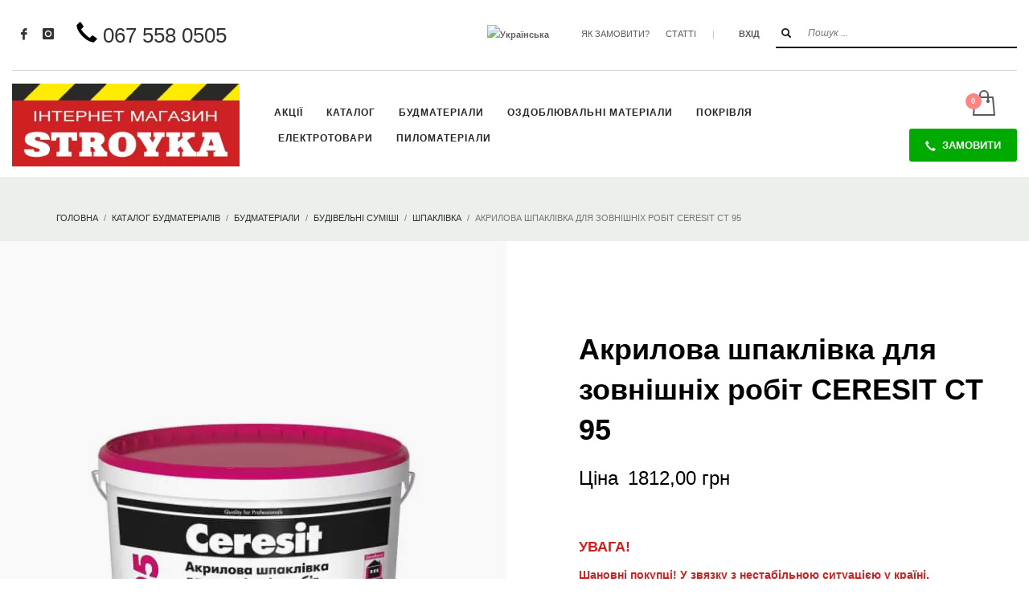

--- FILE ---
content_type: text/html; charset=UTF-8
request_url: https://stroykamarket.com/shop/%d0%b0%d0%ba%d1%80%d0%b8%d0%bb%d0%be%d0%b2%d0%b0-%d1%88%d0%bf%d0%b0%d0%ba%d0%bb%d1%96%d0%b2%d0%ba%d0%b0-%d0%b4%d0%bb%d1%8f-%d0%b7%d0%be%d0%b2%d0%bd%d1%96%d1%88%d0%bd%d1%96%d1%85-ct-95?lang=ru
body_size: 98318
content:
<!DOCTYPE html>
<html lang="uk" dir="ltr">
<head>
<meta charset="UTF-8"/>
<meta name="twitter:widgets:csp" content="on"/>
<link rel="profile" href="http://gmpg.org/xfn/11"/>
<link rel="pingback" href="https://stroykamarket.com/xmlrpc.php"/>
<link rel="preload" href="https://stroykamarket.com/wp-content/plugins/woocommerce/assets/fonts/star.woff" as="font" crossorigin="anonymous">
<link rel="preload" href="https://stroykamarket.com/wp-content/themes/kallyas/template_helpers/icons/glyphicons_halflingsregular/glyphicons_halflingsregular.woff2" as="font" crossorigin="anonymous">
<link rel="preload" href="https://stroykamarket.com/wp-content/themes/kallyas/template_helpers/icons/glyphicons_halflingsregular/glyphicons_halflingsregular.woff" as="font" crossorigin="anonymous">
<style type="text/css" id="wpml-ls-inline-styles-additional-css">.topnav--lang li.languages a[href*="/ru"] { display: none !important; }</style>
<meta name='robots' content='index, follow, max-image-preview:large, max-snippet:-1, max-video-preview:-1' />
	<style>img:is([sizes="auto" i], [sizes^="auto," i]) { contain-intrinsic-size: 3000px 1500px }</style>
	<link rel="alternate" hreflang="uk" href="https://stroykamarket.com/shop/%d0%b0%d0%ba%d1%80%d0%b8%d0%bb%d0%be%d0%b2%d0%b0-%d1%88%d0%bf%d0%b0%d0%ba%d0%bb%d1%96%d0%b2%d0%ba%d0%b0-%d0%b4%d0%bb%d1%8f-%d0%b7%d0%be%d0%b2%d0%bd%d1%96%d1%88%d0%bd%d1%96%d1%85-ct-95" />
<link rel="alternate" hreflang="ru" href="https://stroykamarket.com/ru/shop/%d0%b0%d0%ba%d1%80%d0%b8%d0%bb%d0%be%d0%b2%d0%b0%d1%8f-%d1%88%d0%bf%d0%b0%d0%ba%d0%bb%d0%b5%d0%b2%d0%ba%d0%b0-%d0%b4%d0%bb%d1%8f-%d0%bd%d0%b0%d1%80%d1%83%d0%b6%d0%bd%d1%8b%d1%85-ct-95" />
<link rel="alternate" hreflang="x-default" href="https://stroykamarket.com/shop/%d0%b0%d0%ba%d1%80%d0%b8%d0%bb%d0%be%d0%b2%d0%b0-%d1%88%d0%bf%d0%b0%d0%ba%d0%bb%d1%96%d0%b2%d0%ba%d0%b0-%d0%b4%d0%bb%d1%8f-%d0%b7%d0%be%d0%b2%d0%bd%d1%96%d1%88%d0%bd%d1%96%d1%85-ct-95" />


<script data-cfasync="false" data-pagespeed-no-defer>
	var gtm4wp_datalayer_name = "dataLayer";
	var dataLayer = dataLayer || [];
	const gtm4wp_use_sku_instead = 1;
	const gtm4wp_currency = 'UAH';
	const gtm4wp_product_per_impression = 10;
	const gtm4wp_clear_ecommerce = false;
</script>

	
	<title>ᐉ Акрилова шпаклівка для зовнішніх робіт CERESIT CT 95 | інтернет-магазин «СТРОЙКА»</title>
	<meta name="description" content="Шпаклювання та фінішна підготовка мінеральних поверхонь фасаду під обробку. Найбільш ефективна на поверхні з низькою міцністю та високим водопоглинанням." />
	<link rel="canonical" href="https://stroykamarket.com/shop/%d0%b0%d0%ba%d1%80%d0%b8%d0%bb%d0%be%d0%b2%d0%b0-%d1%88%d0%bf%d0%b0%d0%ba%d0%bb%d1%96%d0%b2%d0%ba%d0%b0-%d0%b4%d0%bb%d1%8f-%d0%b7%d0%be%d0%b2%d0%bd%d1%96%d1%88%d0%bd%d1%96%d1%85-ct-95" />
	<meta property="og:locale" content="uk_UA" />
	<meta property="og:type" content="product" />
	<meta property="og:title" content="Акрилова шпаклівка для зовнішніх робіт CERESIT CT 95" />
	<meta property="og:description" content="Для підготовки поверхонь для обробки (зерно 0,07 мм). Зовнішні роботи" />
	<meta property="og:url" content="https://stroykamarket.com/shop/%d0%b0%d0%ba%d1%80%d0%b8%d0%bb%d0%be%d0%b2%d0%b0-%d1%88%d0%bf%d0%b0%d0%ba%d0%bb%d1%96%d0%b2%d0%ba%d0%b0-%d0%b4%d0%bb%d1%8f-%d0%b7%d0%be%d0%b2%d0%bd%d1%96%d1%88%d0%bd%d1%96%d1%85-ct-95" />
	<meta property="og:site_name" content="інтернет-магазин «СТРОЙКА»" />
	<meta property="article:modified_time" content="2022-06-16T08:38:44+00:00" />
	<meta property="og:image" content="https://stroykamarket.com/wp-content/uploads/2018/08/ceresit-ct-95-1.jpg" />
	<meta property="og:image:width" content="500" />
	<meta property="og:image:height" content="500" />
	<meta property="og:image:type" content="image/jpeg" />
	<meta name="twitter:card" content="summary_large_image" />
	<meta name="twitter:site" content="@MagazineStroyka" />
	<meta name="twitter:label1" content="Ціна" />
	<meta name="twitter:data1" content="1812,00&nbsp;грн" />
	<meta name="twitter:label2" content="Доступність" />
	<meta name="twitter:data2" content="На складі" />
	<script type="application/ld+json" class="yoast-schema-graph">{"@context":"https://schema.org","@graph":[{"@type":["WebPage","ItemPage"],"@id":"https://stroykamarket.com/shop/%d0%b0%d0%ba%d1%80%d0%b8%d0%bb%d0%be%d0%b2%d0%b0-%d1%88%d0%bf%d0%b0%d0%ba%d0%bb%d1%96%d0%b2%d0%ba%d0%b0-%d0%b4%d0%bb%d1%8f-%d0%b7%d0%be%d0%b2%d0%bd%d1%96%d1%88%d0%bd%d1%96%d1%85-ct-95","url":"https://stroykamarket.com/shop/%d0%b0%d0%ba%d1%80%d0%b8%d0%bb%d0%be%d0%b2%d0%b0-%d1%88%d0%bf%d0%b0%d0%ba%d0%bb%d1%96%d0%b2%d0%ba%d0%b0-%d0%b4%d0%bb%d1%8f-%d0%b7%d0%be%d0%b2%d0%bd%d1%96%d1%88%d0%bd%d1%96%d1%85-ct-95","name":"ᐉ Акрилова шпаклівка для зовнішніх робіт CERESIT CT 95 | інтернет-магазин «СТРОЙКА»","isPartOf":{"@id":"https://stroykamarket.com/?lang=ru/#website"},"primaryImageOfPage":{"@id":"https://stroykamarket.com/shop/%d0%b0%d0%ba%d1%80%d0%b8%d0%bb%d0%be%d0%b2%d0%b0-%d1%88%d0%bf%d0%b0%d0%ba%d0%bb%d1%96%d0%b2%d0%ba%d0%b0-%d0%b4%d0%bb%d1%8f-%d0%b7%d0%be%d0%b2%d0%bd%d1%96%d1%88%d0%bd%d1%96%d1%85-ct-95#primaryimage"},"image":{"@id":"https://stroykamarket.com/shop/%d0%b0%d0%ba%d1%80%d0%b8%d0%bb%d0%be%d0%b2%d0%b0-%d1%88%d0%bf%d0%b0%d0%ba%d0%bb%d1%96%d0%b2%d0%ba%d0%b0-%d0%b4%d0%bb%d1%8f-%d0%b7%d0%be%d0%b2%d0%bd%d1%96%d1%88%d0%bd%d1%96%d1%85-ct-95#primaryimage"},"thumbnailUrl":"https://stroykamarket.com/wp-content/uploads/2018/08/ceresit-ct-95-1.jpg","description":"Шпаклювання та фінішна підготовка мінеральних поверхонь фасаду під обробку. Найбільш ефективна на поверхні з низькою міцністю та високим водопоглинанням.","breadcrumb":{"@id":"https://stroykamarket.com/shop/%d0%b0%d0%ba%d1%80%d0%b8%d0%bb%d0%be%d0%b2%d0%b0-%d1%88%d0%bf%d0%b0%d0%ba%d0%bb%d1%96%d0%b2%d0%ba%d0%b0-%d0%b4%d0%bb%d1%8f-%d0%b7%d0%be%d0%b2%d0%bd%d1%96%d1%88%d0%bd%d1%96%d1%85-ct-95#breadcrumb"},"inLanguage":"uk","potentialAction":{"@type":"BuyAction","target":"https://stroykamarket.com/shop/%d0%b0%d0%ba%d1%80%d0%b8%d0%bb%d0%be%d0%b2%d0%b0-%d1%88%d0%bf%d0%b0%d0%ba%d0%bb%d1%96%d0%b2%d0%ba%d0%b0-%d0%b4%d0%bb%d1%8f-%d0%b7%d0%be%d0%b2%d0%bd%d1%96%d1%88%d0%bd%d1%96%d1%85-ct-95"}},{"@type":"ImageObject","inLanguage":"uk","@id":"https://stroykamarket.com/shop/%d0%b0%d0%ba%d1%80%d0%b8%d0%bb%d0%be%d0%b2%d0%b0-%d1%88%d0%bf%d0%b0%d0%ba%d0%bb%d1%96%d0%b2%d0%ba%d0%b0-%d0%b4%d0%bb%d1%8f-%d0%b7%d0%be%d0%b2%d0%bd%d1%96%d1%88%d0%bd%d1%96%d1%85-ct-95#primaryimage","url":"https://stroykamarket.com/wp-content/uploads/2018/08/ceresit-ct-95-1.jpg","contentUrl":"https://stroykamarket.com/wp-content/uploads/2018/08/ceresit-ct-95-1.jpg","width":500,"height":500,"caption":"CERESIT CT 95"},{"@type":"BreadcrumbList","@id":"https://stroykamarket.com/shop/%d0%b0%d0%ba%d1%80%d0%b8%d0%bb%d0%be%d0%b2%d0%b0-%d1%88%d0%bf%d0%b0%d0%ba%d0%bb%d1%96%d0%b2%d0%ba%d0%b0-%d0%b4%d0%bb%d1%8f-%d0%b7%d0%be%d0%b2%d0%bd%d1%96%d1%88%d0%bd%d1%96%d1%85-ct-95#breadcrumb","itemListElement":[{"@type":"ListItem","position":1,"name":"Головна сторінка","item":"https://stroykamarket.com/"},{"@type":"ListItem","position":2,"name":"Каталог будматеріалів","item":"https://stroykamarket.com/shop"},{"@type":"ListItem","position":3,"name":"Акрилова шпаклівка для зовнішніх робіт CERESIT CT 95"}]},{"@type":"WebSite","@id":"https://stroykamarket.com/?lang=ru/#website","url":"https://stroykamarket.com/?lang=ru/","name":"інтернет-магазин «СТРОЙКА»","description":"Інтернет-магазин будматеріалів","publisher":{"@id":"https://stroykamarket.com/?lang=ru/#organization"},"potentialAction":[{"@type":"SearchAction","target":{"@type":"EntryPoint","urlTemplate":"https://stroykamarket.com/?lang=ru/?s={search_term_string}"},"query-input":{"@type":"PropertyValueSpecification","valueRequired":true,"valueName":"search_term_string"}}],"inLanguage":"uk"},{"@type":"Organization","@id":"https://stroykamarket.com/?lang=ru/#organization","name":"Інтернет-магазин будматеріалів «СТРОЙКА»","url":"https://stroykamarket.com/?lang=ru/","logo":{"@type":"ImageObject","inLanguage":"uk","@id":"https://stroykamarket.com/?lang=ru/#/schema/logo/image/","url":"https://stroykamarket.com/wp-content/uploads/2018/07/stroyka-logo-red3.png","contentUrl":"https://stroykamarket.com/wp-content/uploads/2018/07/stroyka-logo-red3.png","width":350,"height":128,"caption":"Інтернет-магазин будматеріалів «СТРОЙКА»"},"image":{"@id":"https://stroykamarket.com/?lang=ru/#/schema/logo/image/"},"sameAs":["https://www.facebook.com/675731422783416/","https://x.com/MagazineStroyka","https://www.instagram.com/stroyka.magazine/","https://www.youtube.com/channel/UCYNW-430UE9N-FaNjNKaZQQ"]}]}</script>
	<meta property="product:brand" content="CERESIT™" />
	<meta property="product:price:amount" content="1812.00" />
	<meta property="product:price:currency" content="UAH" />
	<meta property="og:availability" content="instock" />
	<meta property="product:availability" content="instock" />
	<meta property="product:retailer_item_id" content="1314268" />
	<meta property="product:condition" content="new" />
	


<link rel='dns-prefetch' href='//js.stripe.com' />
<link rel='dns-prefetch' href='//js-eu1.hs-scripts.com' />
<link rel='stylesheet' id='font-awesome-css' href='https://stroykamarket.com/wp-content/plugins/load-more-products-for-woocommerce/berocket/assets/css/font-awesome.min.css?ver=6.8.3' type='text/css' media='all' />
<style id='font-awesome-inline-css' type='text/css'>
[data-font="FontAwesome"]:before {font-family: 'FontAwesome' !important;content: attr(data-icon) !important;speak: none !important;font-weight: normal !important;font-variant: normal !important;text-transform: none !important;line-height: 1 !important;font-style: normal !important;-webkit-font-smoothing: antialiased !important;-moz-osx-font-smoothing: grayscale !important;}
</style>
<link rel='stylesheet' id='cfw-blocks-styles-css' href='https://stroykamarket.com/wp-content/plugins/wc-checkout/build/css/blocks-styles.css?ver=540cb48d1be171b3b69284627cb4edea' type='text/css' media='all' />
<link rel='stylesheet' id='lfb_frontend-libs-css' href='https://stroykamarket.com/wp-content/plugins/EP_Form_Build/assets/css/lfb_frontendPackedLibs.min.css?ver=10.23' type='text/css' media='all' />
<link rel='stylesheet' id='lfb_frontend-css' href='https://stroykamarket.com/wp-content/plugins/EP_Form_Build/assets/css/lfb_forms.min.css?ver=10.23' type='text/css' media='all' />
<link rel='stylesheet' id='berocket_aapf_widget-style-css' href='https://stroykamarket.com/wp-content/plugins/woocommerce-ajax-filters/assets/frontend/css/fullmain.min.css?ver=3.1.8.1' type='text/css' media='all' />
<link rel='stylesheet' id='wp-block-library-css' href='https://stroykamarket.com/wp-includes/css/dist/block-library/style.min.css?ver=6.8.3' type='text/css' media='all' />
<style id='classic-theme-styles-inline-css' type='text/css'>
/*! This file is auto-generated */
.wp-block-button__link{color:#fff;background-color:#32373c;border-radius:9999px;box-shadow:none;text-decoration:none;padding:calc(.667em + 2px) calc(1.333em + 2px);font-size:1.125em}.wp-block-file__button{background:#32373c;color:#fff;text-decoration:none}
</style>
<style id='global-styles-inline-css' type='text/css'>
:root{--wp--preset--aspect-ratio--square: 1;--wp--preset--aspect-ratio--4-3: 4/3;--wp--preset--aspect-ratio--3-4: 3/4;--wp--preset--aspect-ratio--3-2: 3/2;--wp--preset--aspect-ratio--2-3: 2/3;--wp--preset--aspect-ratio--16-9: 16/9;--wp--preset--aspect-ratio--9-16: 9/16;--wp--preset--color--black: #000000;--wp--preset--color--cyan-bluish-gray: #abb8c3;--wp--preset--color--white: #ffffff;--wp--preset--color--pale-pink: #f78da7;--wp--preset--color--vivid-red: #cf2e2e;--wp--preset--color--luminous-vivid-orange: #ff6900;--wp--preset--color--luminous-vivid-amber: #fcb900;--wp--preset--color--light-green-cyan: #7bdcb5;--wp--preset--color--vivid-green-cyan: #00d084;--wp--preset--color--pale-cyan-blue: #8ed1fc;--wp--preset--color--vivid-cyan-blue: #0693e3;--wp--preset--color--vivid-purple: #9b51e0;--wp--preset--gradient--vivid-cyan-blue-to-vivid-purple: linear-gradient(135deg,rgba(6,147,227,1) 0%,rgb(155,81,224) 100%);--wp--preset--gradient--light-green-cyan-to-vivid-green-cyan: linear-gradient(135deg,rgb(122,220,180) 0%,rgb(0,208,130) 100%);--wp--preset--gradient--luminous-vivid-amber-to-luminous-vivid-orange: linear-gradient(135deg,rgba(252,185,0,1) 0%,rgba(255,105,0,1) 100%);--wp--preset--gradient--luminous-vivid-orange-to-vivid-red: linear-gradient(135deg,rgba(255,105,0,1) 0%,rgb(207,46,46) 100%);--wp--preset--gradient--very-light-gray-to-cyan-bluish-gray: linear-gradient(135deg,rgb(238,238,238) 0%,rgb(169,184,195) 100%);--wp--preset--gradient--cool-to-warm-spectrum: linear-gradient(135deg,rgb(74,234,220) 0%,rgb(151,120,209) 20%,rgb(207,42,186) 40%,rgb(238,44,130) 60%,rgb(251,105,98) 80%,rgb(254,248,76) 100%);--wp--preset--gradient--blush-light-purple: linear-gradient(135deg,rgb(255,206,236) 0%,rgb(152,150,240) 100%);--wp--preset--gradient--blush-bordeaux: linear-gradient(135deg,rgb(254,205,165) 0%,rgb(254,45,45) 50%,rgb(107,0,62) 100%);--wp--preset--gradient--luminous-dusk: linear-gradient(135deg,rgb(255,203,112) 0%,rgb(199,81,192) 50%,rgb(65,88,208) 100%);--wp--preset--gradient--pale-ocean: linear-gradient(135deg,rgb(255,245,203) 0%,rgb(182,227,212) 50%,rgb(51,167,181) 100%);--wp--preset--gradient--electric-grass: linear-gradient(135deg,rgb(202,248,128) 0%,rgb(113,206,126) 100%);--wp--preset--gradient--midnight: linear-gradient(135deg,rgb(2,3,129) 0%,rgb(40,116,252) 100%);--wp--preset--font-size--small: 13px;--wp--preset--font-size--medium: 20px;--wp--preset--font-size--large: 36px;--wp--preset--font-size--x-large: 42px;--wp--preset--spacing--20: 0.44rem;--wp--preset--spacing--30: 0.67rem;--wp--preset--spacing--40: 1rem;--wp--preset--spacing--50: 1.5rem;--wp--preset--spacing--60: 2.25rem;--wp--preset--spacing--70: 3.38rem;--wp--preset--spacing--80: 5.06rem;--wp--preset--shadow--natural: 6px 6px 9px rgba(0, 0, 0, 0.2);--wp--preset--shadow--deep: 12px 12px 50px rgba(0, 0, 0, 0.4);--wp--preset--shadow--sharp: 6px 6px 0px rgba(0, 0, 0, 0.2);--wp--preset--shadow--outlined: 6px 6px 0px -3px rgba(255, 255, 255, 1), 6px 6px rgba(0, 0, 0, 1);--wp--preset--shadow--crisp: 6px 6px 0px rgba(0, 0, 0, 1);}:where(.is-layout-flex){gap: 0.5em;}:where(.is-layout-grid){gap: 0.5em;}body .is-layout-flex{display: flex;}.is-layout-flex{flex-wrap: wrap;align-items: center;}.is-layout-flex > :is(*, div){margin: 0;}body .is-layout-grid{display: grid;}.is-layout-grid > :is(*, div){margin: 0;}:where(.wp-block-columns.is-layout-flex){gap: 2em;}:where(.wp-block-columns.is-layout-grid){gap: 2em;}:where(.wp-block-post-template.is-layout-flex){gap: 1.25em;}:where(.wp-block-post-template.is-layout-grid){gap: 1.25em;}.has-black-color{color: var(--wp--preset--color--black) !important;}.has-cyan-bluish-gray-color{color: var(--wp--preset--color--cyan-bluish-gray) !important;}.has-white-color{color: var(--wp--preset--color--white) !important;}.has-pale-pink-color{color: var(--wp--preset--color--pale-pink) !important;}.has-vivid-red-color{color: var(--wp--preset--color--vivid-red) !important;}.has-luminous-vivid-orange-color{color: var(--wp--preset--color--luminous-vivid-orange) !important;}.has-luminous-vivid-amber-color{color: var(--wp--preset--color--luminous-vivid-amber) !important;}.has-light-green-cyan-color{color: var(--wp--preset--color--light-green-cyan) !important;}.has-vivid-green-cyan-color{color: var(--wp--preset--color--vivid-green-cyan) !important;}.has-pale-cyan-blue-color{color: var(--wp--preset--color--pale-cyan-blue) !important;}.has-vivid-cyan-blue-color{color: var(--wp--preset--color--vivid-cyan-blue) !important;}.has-vivid-purple-color{color: var(--wp--preset--color--vivid-purple) !important;}.has-black-background-color{background-color: var(--wp--preset--color--black) !important;}.has-cyan-bluish-gray-background-color{background-color: var(--wp--preset--color--cyan-bluish-gray) !important;}.has-white-background-color{background-color: var(--wp--preset--color--white) !important;}.has-pale-pink-background-color{background-color: var(--wp--preset--color--pale-pink) !important;}.has-vivid-red-background-color{background-color: var(--wp--preset--color--vivid-red) !important;}.has-luminous-vivid-orange-background-color{background-color: var(--wp--preset--color--luminous-vivid-orange) !important;}.has-luminous-vivid-amber-background-color{background-color: var(--wp--preset--color--luminous-vivid-amber) !important;}.has-light-green-cyan-background-color{background-color: var(--wp--preset--color--light-green-cyan) !important;}.has-vivid-green-cyan-background-color{background-color: var(--wp--preset--color--vivid-green-cyan) !important;}.has-pale-cyan-blue-background-color{background-color: var(--wp--preset--color--pale-cyan-blue) !important;}.has-vivid-cyan-blue-background-color{background-color: var(--wp--preset--color--vivid-cyan-blue) !important;}.has-vivid-purple-background-color{background-color: var(--wp--preset--color--vivid-purple) !important;}.has-black-border-color{border-color: var(--wp--preset--color--black) !important;}.has-cyan-bluish-gray-border-color{border-color: var(--wp--preset--color--cyan-bluish-gray) !important;}.has-white-border-color{border-color: var(--wp--preset--color--white) !important;}.has-pale-pink-border-color{border-color: var(--wp--preset--color--pale-pink) !important;}.has-vivid-red-border-color{border-color: var(--wp--preset--color--vivid-red) !important;}.has-luminous-vivid-orange-border-color{border-color: var(--wp--preset--color--luminous-vivid-orange) !important;}.has-luminous-vivid-amber-border-color{border-color: var(--wp--preset--color--luminous-vivid-amber) !important;}.has-light-green-cyan-border-color{border-color: var(--wp--preset--color--light-green-cyan) !important;}.has-vivid-green-cyan-border-color{border-color: var(--wp--preset--color--vivid-green-cyan) !important;}.has-pale-cyan-blue-border-color{border-color: var(--wp--preset--color--pale-cyan-blue) !important;}.has-vivid-cyan-blue-border-color{border-color: var(--wp--preset--color--vivid-cyan-blue) !important;}.has-vivid-purple-border-color{border-color: var(--wp--preset--color--vivid-purple) !important;}.has-vivid-cyan-blue-to-vivid-purple-gradient-background{background: var(--wp--preset--gradient--vivid-cyan-blue-to-vivid-purple) !important;}.has-light-green-cyan-to-vivid-green-cyan-gradient-background{background: var(--wp--preset--gradient--light-green-cyan-to-vivid-green-cyan) !important;}.has-luminous-vivid-amber-to-luminous-vivid-orange-gradient-background{background: var(--wp--preset--gradient--luminous-vivid-amber-to-luminous-vivid-orange) !important;}.has-luminous-vivid-orange-to-vivid-red-gradient-background{background: var(--wp--preset--gradient--luminous-vivid-orange-to-vivid-red) !important;}.has-very-light-gray-to-cyan-bluish-gray-gradient-background{background: var(--wp--preset--gradient--very-light-gray-to-cyan-bluish-gray) !important;}.has-cool-to-warm-spectrum-gradient-background{background: var(--wp--preset--gradient--cool-to-warm-spectrum) !important;}.has-blush-light-purple-gradient-background{background: var(--wp--preset--gradient--blush-light-purple) !important;}.has-blush-bordeaux-gradient-background{background: var(--wp--preset--gradient--blush-bordeaux) !important;}.has-luminous-dusk-gradient-background{background: var(--wp--preset--gradient--luminous-dusk) !important;}.has-pale-ocean-gradient-background{background: var(--wp--preset--gradient--pale-ocean) !important;}.has-electric-grass-gradient-background{background: var(--wp--preset--gradient--electric-grass) !important;}.has-midnight-gradient-background{background: var(--wp--preset--gradient--midnight) !important;}.has-small-font-size{font-size: var(--wp--preset--font-size--small) !important;}.has-medium-font-size{font-size: var(--wp--preset--font-size--medium) !important;}.has-large-font-size{font-size: var(--wp--preset--font-size--large) !important;}.has-x-large-font-size{font-size: var(--wp--preset--font-size--x-large) !important;}
:where(.wp-block-post-template.is-layout-flex){gap: 1.25em;}:where(.wp-block-post-template.is-layout-grid){gap: 1.25em;}
:where(.wp-block-columns.is-layout-flex){gap: 2em;}:where(.wp-block-columns.is-layout-grid){gap: 2em;}
:root :where(.wp-block-pullquote){font-size: 1.5em;line-height: 1.6;}
</style>
<link rel='stylesheet' id='cookie-notice-front-css' href='https://stroykamarket.com/wp-content/plugins/cookie-notice/css/front.min.css?ver=2.5.7' type='text/css' media='all' />
<link rel='stylesheet' id='photoswipe-css' href='https://stroykamarket.com/wp-content/plugins/woocommerce/assets/css/photoswipe/photoswipe.min.css?ver=10.0.5' type='text/css' media='all' />
<link rel='stylesheet' id='photoswipe-default-skin-css' href='https://stroykamarket.com/wp-content/plugins/woocommerce/assets/css/photoswipe/default-skin/default-skin.min.css?ver=10.0.5' type='text/css' media='all' />
<link rel='stylesheet' id='woocommerce-layout-css' href='https://stroykamarket.com/wp-content/plugins/woocommerce/assets/css/woocommerce-layout.css?ver=10.0.5' type='text/css' media='all' />
<link rel='stylesheet' id='woocommerce-smallscreen-css' href='https://stroykamarket.com/wp-content/plugins/woocommerce/assets/css/woocommerce-smallscreen.css?ver=10.0.5' type='text/css' media='only screen and (max-width: 767px)' />
<link rel='stylesheet' id='woocommerce-general-css' href='https://stroykamarket.com/wp-content/plugins/woocommerce/assets/css/woocommerce.css?ver=10.0.5' type='text/css' media='all' />
<style id='woocommerce-inline-inline-css' type='text/css'>
.woocommerce form .form-row .required { visibility: visible; }
.woocommerce form .form-row .required { visibility: visible; }
</style>
<link rel='stylesheet' id='brands-styles-css' href='https://stroykamarket.com/wp-content/plugins/woocommerce/assets/css/brands.css?ver=10.0.5' type='text/css' media='all' />
<link rel='stylesheet' id='kallyas-styles-css' href='https://stroykamarket.com/wp-content/themes/kallyas/style.css?ver=4.22.0' type='text/css' media='all' />
<link rel='stylesheet' id='th-bootstrap-styles-css' href='https://stroykamarket.com/wp-content/themes/kallyas/css/bootstrap.min.css?ver=4.22.0' type='text/css' media='all' />
<link rel='stylesheet' id='th-theme-template-styles-css' href='https://stroykamarket.com/wp-content/themes/kallyas/css/template.min.css?ver=4.22.0' type='text/css' media='all' />
<link rel='stylesheet' id='woocommerce-overrides-css' href='https://stroykamarket.com/wp-content/themes/kallyas/css/plugins/kl-woocommerce.css?ver=4.22.0' type='text/css' media='all' />
<link rel='stylesheet' id='cfw-grid-css' href='https://stroykamarket.com/wp-content/plugins/wc-checkout/build/css/cfw-grid.css?ver=6a0f2c799dcabef9c9e4c8bd0a013c24' type='text/css' media='all' />
<link rel='stylesheet' id='cfw-side-cart-styles-css' href='https://stroykamarket.com/wp-content/plugins/wc-checkout/build/css/side-cart-styles.css?ver=eb486c52ab7ab03ba580fefd2c6140f0' type='text/css' media='all' />
<style id='cfw-side-cart-styles-inline-css' type='text/css'>
:root, body { 
	--cfw-body-background-color: #ffffff;
	--cfw-body-text-color: #333333;
	--cfw-header-background-color: #cc3300;
	--cfw-header-bottom-margin: 2em;
	--cfw-footer-background-color: #000000;
	--cfw-footer-top-margin: 2em;
	--cfw-cart-summary-background-color: #f8f8f8;
	--cfw-cart-summary-mobile-background-color: #fafafa;
	--cfw-cart-summary-text-color: #333333;
	--cfw-cart-summary-link-color: #0073aa;
	--cfw-header-text-color: #ffffff;
	--cfw-footer-text-color: #999999;
	--cfw-body-link-color: #cc3300;
	--cfw-buttons-primary-background-color: #04c304;
	--cfw-buttons-primary-text-color: #ffffff;
	--cfw-buttons-primary-hover-background-color: #0bdb04;
	--cfw-buttons-primary-hover-text-color: #ffffff;
	--cfw-buttons-secondary-background-color: #999999;
	--cfw-buttons-secondary-text-color: #ffffff;
	--cfw-buttons-secondary-hover-background-color: #666666;
	--cfw-buttons-secondary-hover-text-color: #ffffff;
	--cfw-cart-summary-item-quantity-background-color: #333333;
	--cfw-cart-summary-item-quantity-text-color: #ffffff;
	--cfw-breadcrumb-completed-text-color: #cc3300;
	--cfw-breadcrumb-current-text-color: #cc3300;
	--cfw-breadcrumb-next-text-color: #cc3300;
	--cfw-breadcrumb-completed-accent-color: #cc3300;
	--cfw-breadcrumb-current-accent-color: #cc3300;
	--cfw-breadcrumb-next-accent-color: #cc3300;
	--cfw-logo-url: url();
	--cfw-side-cart-free-shipping-progress-indicator: #333333;
	--cfw-side-cart-free-shipping-progress-background: #f5f5f5;
	--cfw-side-cart-button-bottom-position: 200px;
	--cfw-side-cart-button-right-position: 10px;
	--cfw-side-cart-icon-color: #222222;
	--cfw-side-cart-icon-width: 34px;
 }
html { background: var(--cfw-body-background-color) !important; }

</style>
<link rel='stylesheet' id='zion-frontend-css' href='https://stroykamarket.com/wp-content/themes/kallyas/framework/zion-builder/assets/css/znb_frontend.css?ver=1.2.1' type='text/css' media='all' />
<link rel='stylesheet' id='33153-layout.css-css' href='https://stroykamarket.com/wp-content/uploads/zion-builder/cache/33153-layout.css?ver=987bde9e8af059e506a74ce1323c1840' type='text/css' media='all' />
<link rel='stylesheet' id='kallyas-child-css' href='https://stroykamarket.com/wp-content/themes/kallyas-child/style.css?ver=4.22.0' type='text/css' media='all' />
<link rel='stylesheet' id='kallyas-addon-nav-overlay-css-css' href='https://stroykamarket.com/wp-content/plugins/kallyas-addon-nav-overlay/assets/styles.min.css?ver=1.0.10' type='text/css' media='all' />
<link rel='stylesheet' id='th-theme-print-stylesheet-css' href='https://stroykamarket.com/wp-content/themes/kallyas/css/print.css?ver=4.22.0' type='text/css' media='print' />
<link rel='stylesheet' id='th-theme-options-styles-css' href='//stroykamarket.com/wp-content/uploads/zn_dynamic.css?ver=1755520545' type='text/css' media='all' />
<script type="text/template" id="tmpl-variation-template">
	<div class="woocommerce-variation-description">{{{ data.variation.variation_description }}}</div>
	<div class="woocommerce-variation-price">{{{ data.variation.price_html }}}</div>
	<div class="woocommerce-variation-availability">{{{ data.variation.availability_html }}}</div>
</script>
<script type="text/template" id="tmpl-unavailable-variation-template">
	<p role="alert">На жаль, цей товар недоступний. Будь ласка, виберіть інше поєднання.</p>
</script>
<script type="text/javascript" src="https://stroykamarket.com/wp-includes/js/jquery/jquery.min.js?ver=3.7.1" id="jquery-core-js"></script>
<script type="text/javascript" src="https://stroykamarket.com/wp-includes/js/jquery/jquery-migrate.min.js?ver=3.4.1" id="jquery-migrate-js"></script>
<script type="text/javascript" src="https://stroykamarket.com/wp-includes/js/jquery/ui/core.min.js?ver=1.13.3" id="jquery-ui-core-js"></script>
<script type="text/javascript" src="https://stroykamarket.com/wp-includes/js/jquery/ui/tooltip.min.js?ver=1.13.3" id="jquery-ui-tooltip-js"></script>
<script type="text/javascript" src="https://stroykamarket.com/wp-includes/js/jquery/ui/mouse.min.js?ver=1.13.3" id="jquery-ui-mouse-js"></script>
<script type="text/javascript" src="https://stroykamarket.com/wp-includes/js/jquery/ui/slider.min.js?ver=1.13.3" id="jquery-ui-slider-js"></script>
<script type="text/javascript" src="https://stroykamarket.com/wp-includes/js/jquery/ui/datepicker.min.js?ver=1.13.3" id="jquery-ui-datepicker-js"></script>
<script type="text/javascript" id="jquery-ui-datepicker-js-after">
/* <![CDATA[ */
jQuery(function(jQuery){jQuery.datepicker.setDefaults({"closeText":"\u0417\u0430\u043a\u0440\u0438\u0442\u0438","currentText":"\u0421\u044c\u043e\u0433\u043e\u0434\u043d\u0456","monthNames":["\u0421\u0456\u0447\u0435\u043d\u044c","\u041b\u044e\u0442\u0438\u0439","\u0411\u0435\u0440\u0435\u0437\u0435\u043d\u044c","\u041a\u0432\u0456\u0442\u0435\u043d\u044c","\u0422\u0440\u0430\u0432\u0435\u043d\u044c","\u0427\u0435\u0440\u0432\u0435\u043d\u044c","\u041b\u0438\u043f\u0435\u043d\u044c","\u0421\u0435\u0440\u043f\u0435\u043d\u044c","\u0412\u0435\u0440\u0435\u0441\u0435\u043d\u044c","\u0416\u043e\u0432\u0442\u0435\u043d\u044c","\u041b\u0438\u0441\u0442\u043e\u043f\u0430\u0434","\u0413\u0440\u0443\u0434\u0435\u043d\u044c"],"monthNamesShort":["\u0421\u0456\u0447","\u041b\u044e\u0442","\u0411\u0435\u0440","\u041a\u0432\u0456","\u0422\u0440\u0430","\u0427\u0435\u0440","\u041b\u0438\u043f","\u0421\u0435\u0440","\u0412\u0435\u0440","\u0416\u043e\u0432","\u041b\u0438\u0441","\u0413\u0440\u0443"],"nextText":"\u0414\u0430\u043b\u0456","prevText":"\u041f\u043e\u043f\u0435\u0440\u0435\u0434\u043d\u0456\u0439","dayNames":["\u041d\u0435\u0434\u0456\u043b\u044f","\u041f\u043e\u043d\u0435\u0434\u0456\u043b\u043e\u043a","\u0412\u0456\u0432\u0442\u043e\u0440\u043e\u043a","\u0421\u0435\u0440\u0435\u0434\u0430","\u0427\u0435\u0442\u0432\u0435\u0440","\u041f\u2019\u044f\u0442\u043d\u0438\u0446\u044f","\u0421\u0443\u0431\u043e\u0442\u0430"],"dayNamesShort":["\u041d\u0434","\u041f\u043d","\u0412\u0442","\u0421\u0440","\u0427\u0442","\u041f\u0442","\u0421\u0431"],"dayNamesMin":["\u041d\u0434","\u041f\u043d","\u0412\u0442","\u0421\u0440","\u0427\u0442","\u041f\u0442","\u0421\u0431"],"dateFormat":"dd.mm.yy","firstDay":1,"isRTL":false});});
/* ]]> */
</script>
<script type="text/javascript" src="https://stroykamarket.com/wp-includes/js/jquery/ui/effect.min.js?ver=1.13.3" id="jquery-effects-core-js"></script>
<script type="text/javascript" src="https://stroykamarket.com/wp-includes/js/jquery/ui/menu.min.js?ver=1.13.3" id="jquery-ui-menu-js"></script>
<script type="text/javascript" src="https://stroykamarket.com/wp-includes/js/dist/dom-ready.min.js?ver=f77871ff7694fffea381" id="wp-dom-ready-js"></script>
<script type="text/javascript" src="https://stroykamarket.com/wp-includes/js/dist/hooks.min.js?ver=4d63a3d491d11ffd8ac6" id="wp-hooks-js"></script>
<script type="text/javascript" src="https://stroykamarket.com/wp-includes/js/dist/i18n.min.js?ver=5e580eb46a90c2b997e6" id="wp-i18n-js"></script>
<script type="text/javascript" id="wp-i18n-js-after">
/* <![CDATA[ */
wp.i18n.setLocaleData( { 'text direction\u0004ltr': [ 'ltr' ] } );
/* ]]> */
</script>
<script type="text/javascript" id="wp-a11y-js-translations">
/* <![CDATA[ */
( function( domain, translations ) {
	var localeData = translations.locale_data[ domain ] || translations.locale_data.messages;
	localeData[""].domain = domain;
	wp.i18n.setLocaleData( localeData, domain );
} )( "default", {"translation-revision-date":"2025-04-18 21:10:00+0000","generator":"GlotPress\/4.0.1","domain":"messages","locale_data":{"messages":{"":{"domain":"messages","plural-forms":"nplurals=3; plural=(n % 10 == 1 && n % 100 != 11) ? 0 : ((n % 10 >= 2 && n % 10 <= 4 && (n % 100 < 12 || n % 100 > 14)) ? 1 : 2);","lang":"uk_UA"},"Notifications":["\u0421\u043f\u043e\u0432\u0456\u0449\u0435\u043d\u043d\u044f"]}},"comment":{"reference":"wp-includes\/js\/dist\/a11y.js"}} );
/* ]]> */
</script>
<script type="text/javascript" src="https://stroykamarket.com/wp-includes/js/dist/a11y.min.js?ver=3156534cc54473497e14" id="wp-a11y-js"></script>
<script type="text/javascript" src="https://stroykamarket.com/wp-includes/js/jquery/ui/autocomplete.min.js?ver=1.13.3" id="jquery-ui-autocomplete-js"></script>
<script type="text/javascript" src="https://stroykamarket.com/wp-content/plugins/EP_Form_Build/assets/js/jquery.ui.touch-punch.min.js?ver=10.23" id="touchpunch-js"></script>
<script type="text/javascript" src="https://stroykamarket.com/wp-content/plugins/EP_Form_Build/assets/js/lfb_frontendPackedLibs.min.js?ver=10.23" id="lfb_frontend-libs-js"></script>
<script type="text/javascript" src="https://stroykamarket.com/wp-content/plugins/EP_Form_Build/assets/js/datepickerLocale/bootstrap-datetimepicker.ru.js?ver=10.23" id="lfb_datetimepicker-locale-ru-js"></script>
<script type="text/javascript" src="https://js.stripe.com/v3/?ver=3" id="lfb_stripe-js"></script>
<script type="text/javascript" src="https://stroykamarket.com/wp-content/plugins/EP_Form_Build/assets/js/datepickerLocale/bootstrap-datetimepicker.ua.js?ver=10.23" id="lfb_datetimepicker-locale-ua-js"></script>
<script type="text/javascript" id="lfb_frontend-js-extra">
/* <![CDATA[ */
var lfb_forms = [{"currentRef":0,"refVarName":"ref","stepsColorBackground":"#ecf0f1","homeUrl":"https:\/\/stroykamarket.com","ajaxurl":"https:\/\/stroykamarket.com\/wp-admin\/admin-ajax.php","initialPrice":"0","max_price":"4000","percentToPay":"100","fixedToPay":"100","payMode":"","currency":"$","currencyPosition":"left","intro_enabled":"1","save_to_cart":"0","save_to_cart_edd":"0","colorA":"#1ABC9C","animationsSpeed":"0.5","email_toUser":"1","showSteps":"0","formID":"1","gravityFormID":"0","showInitialPrice":"1","disableTipMobile":"0","legalNoticeEnable":"0","links":[{"id":"127","formID":"1","originID":"5","destinationID":"4","conditions":"[]","operator":""},{"id":"128","formID":"1","originID":"2","destinationID":"5","conditions":"[]","operator":""},{"id":"129","formID":"1","originID":"9","destinationID":"1","conditions":"[{\"interaction\":\"9_22\",\"action\":\"clicked\"}]","operator":"OR"},{"id":"130","formID":"1","originID":"1","destinationID":"2","conditions":"[]","operator":""},{"id":"131","formID":"1","originID":"9","destinationID":"11","conditions":"[{\"interaction\":\"9_24\",\"action\":\"clicked\"}]","operator":""},{"id":"132","formID":"1","originID":"11","destinationID":"12","conditions":"[{\"interaction\":\"11_27\",\"action\":\"clicked\"}]","operator":""},{"id":"133","formID":"1","originID":"12","destinationID":"13","conditions":"[]","operator":""},{"id":"134","formID":"1","originID":"11","destinationID":"13","conditions":"[]","operator":""}],"usingCalculationItems":[],"close_url":"#","redirections":[],"useRedirectionConditions":"0","usePdf":0,"txt_yes":"Yes","txt_no":"No","txt_lastBtn":"ORDER MY WEBSITE","txt_btnStep":"NEXT STEP","dateFormat":"dd.mm.yyyy","datePickerLanguage":"","thousandsSeparator":",","decimalsSeparator":".","millionSeparator":"","billionsSeparator":"","summary_hideQt":"0","summary_hideZero":"0","summary_hideZeroQt":"0","summary_hidePrices":"0","summary_hideZeroDecimals":"0","groupAutoClick":"0","filesUpload_text":"Drop files here to upload","filesUploadSize_text":"File is too big (max size: {{maxFilesize}}MB)","filesUploadType_text":"Invalid file type","filesUploadLimit_text":"You can not upload any more files","sendContactASAP":"0","showTotalBottom":"0","stripePubKey":"","scrollTopMargin":"0","scrollTopMarginMobile":"0","redirectionDelay":"5","gmap_key":"","txtDistanceError":"Calculating the distance could not be performed, please verify the input addresses","captchaUrl":"https:\/\/stroykamarket.com\/wp-content\/plugins\/EP_Form_Build\/includes\/captcha\/get_captcha.php","summary_noDecimals":"0","scrollTopPage":"0","disableDropdowns":"1","imgIconStyle":"circle","summary_hideFinalStep":"0","timeModeAM":"1","enableShineFxBtn":"1","summary_showAllPricesEmail":"0","imgTitlesStyle":"","lastS":"1637309678880","verifyEmail":"0","emptyWooCart":"0","sendUrlVariables":"0","sendVariablesMethod":"","enableZapier":"0","zapierWebHook":"","summary_showDescriptions":"0","imgPreview":"https:\/\/stroykamarket.com\/wp-content\/plugins\/EP_Form_Build\/assets\/img\/file-3-128.png","progressBarPriceType":"","razorpay_publishKey":"","razorpay_logoImg":"https:\/\/stroykamarket.com\/wp-content\/plugins\/EP_Form_Build\/assets\/img\/creditCard@2x.png","variables":[],"useEmailVerification":"0","txt_emailActivationCode":"Fill your verifiation code here","txt_emailActivationInfo":"A unique verification code has just been sent to you by email, please copy it in the field below to validate your email address.","useCaptcha":"0","recaptcha3Key":"","distancesMode":"route","enableCustomerAccount":"0","txtCustomersDataForgotPassSent":"Your password has been sent by email","txtCustomersDataForgotPassLink":"Send me my password","emailCustomerLinks":"0","enablePdfDownload":"0","useSignature":"0","useVAT":"0","vatAmount":"20","vatLabel":"V.A.T","autocloseDatepicker":"0","floatSummary_showInfo":"0","hideFinalbtn":"0","cartPage":"","disableScroll":"0","color_summaryTheadBg":"#1ABC9C","color_summaryTheadTxt":"#ffffff","color_summaryStepBg":"#bdc3c7","color_summaryStepTxt":"#ffffff","color_summaryTbodyBg":"#ffffff","color_summaryTbodyTxt":"#bdc3c7","debugCalculations":"0"},{"currentRef":0,"refVarName":"ref","stepsColorBackground":"#ffffff","homeUrl":"https:\/\/stroykamarket.com","ajaxurl":"https:\/\/stroykamarket.com\/wp-admin\/admin-ajax.php","initialPrice":"0","max_price":"0","percentToPay":"100","fixedToPay":"100","payMode":"","currency":"\u0433\u0440\u043d.","currencyPosition":"right","intro_enabled":"0","save_to_cart":"0","save_to_cart_edd":"0","colorA":"#3bd5db","animationsSpeed":"0","email_toUser":"0","showSteps":"2","formID":"4","gravityFormID":"0","showInitialPrice":"0","disableTipMobile":"0","legalNoticeEnable":"0","links":[],"usingCalculationItems":[],"close_url":"#","redirections":[],"useRedirectionConditions":"0","usePdf":0,"txt_yes":"Yes","txt_no":"No","txt_lastBtn":"\u041f\u0420\u041e\u0421\u0427\u0418\u0422\u0410\u0422\u042c","txt_btnStep":"\u0414\u0410\u041b\u0415\u0415","dateFormat":"dd.mm.yyyy","datePickerLanguage":"ru","thousandsSeparator":",","decimalsSeparator":".","millionSeparator":"","billionsSeparator":"","summary_hideQt":"1","summary_hideZero":"0","summary_hideZeroQt":"0","summary_hidePrices":"0","summary_hideZeroDecimals":"0","groupAutoClick":"0","filesUpload_text":"Drop files here to upload","filesUploadSize_text":"File is too big (max size: {{maxFilesize}}MB)","filesUploadType_text":"Invalid file type","filesUploadLimit_text":"You can not upload any more files","sendContactASAP":"0","showTotalBottom":"0","stripePubKey":"","scrollTopMargin":"0","scrollTopMarginMobile":"0","redirectionDelay":"5","gmap_key":"","txtDistanceError":"Calculating the distance could not be performed, please verify the input addresses","captchaUrl":"https:\/\/stroykamarket.com\/wp-content\/plugins\/EP_Form_Build\/includes\/captcha\/get_captcha.php","summary_noDecimals":"0","scrollTopPage":"0","disableDropdowns":"1","imgIconStyle":"zoom","summary_hideFinalStep":"0","timeModeAM":"0","enableShineFxBtn":"1","summary_showAllPricesEmail":"0","imgTitlesStyle":"static","lastS":"1662452554130","verifyEmail":"0","emptyWooCart":"0","sendUrlVariables":"0","sendVariablesMethod":"","enableZapier":"0","zapierWebHook":"","summary_showDescriptions":"0","imgPreview":"https:\/\/stroykamarket.com\/wp-content\/plugins\/EP_Form_Build\/assets\/img\/file-3-128.png","progressBarPriceType":"","razorpay_publishKey":"","razorpay_logoImg":"https:\/\/stroykamarket.com\/wp-content\/plugins\/EP_Form_Build\/assets\/img\/creditCard@2x.png","variables":[],"useEmailVerification":"0","txt_emailActivationCode":"Fill your verifiation code here","txt_emailActivationInfo":"A unique verification code has just been sent to you by email, please copy it in the field below to validate your email address.","useCaptcha":"0","recaptcha3Key":"","distancesMode":"route","enableCustomerAccount":"0","txtCustomersDataForgotPassSent":"Your password has been sent by email","txtCustomersDataForgotPassLink":"Send me my password","emailCustomerLinks":"0","enablePdfDownload":"0","useSignature":"0","useVAT":"0","vatAmount":"20","vatLabel":"V.A.T","autocloseDatepicker":"0","floatSummary_showInfo":"0","hideFinalbtn":"0","cartPage":"","disableScroll":"0","color_summaryTheadBg":"#3bd5db","color_summaryTheadTxt":"#ffffff","color_summaryStepBg":"#666666","color_summaryStepTxt":"#ffffff","color_summaryTbodyBg":"#ffffff","color_summaryTbodyTxt":"#666666","debugCalculations":"0"},{"currentRef":0,"refVarName":"ref","stepsColorBackground":"#222f3e","homeUrl":"https:\/\/stroykamarket.com","ajaxurl":"https:\/\/stroykamarket.com\/wp-admin\/admin-ajax.php","initialPrice":"0","max_price":"0","percentToPay":"100","fixedToPay":"100","payMode":"","currency":"$","currencyPosition":"left","intro_enabled":"0","save_to_cart":"0","save_to_cart_edd":"0","colorA":"#00d2d3","animationsSpeed":"0.2","email_toUser":"0","showSteps":"1","formID":"5","gravityFormID":"0","showInitialPrice":"0","disableTipMobile":"0","legalNoticeEnable":"0","links":[{"id":"40","formID":"5","originID":"40","destinationID":"41","conditions":"[]","operator":""},{"id":"41","formID":"5","originID":"38","destinationID":"39","conditions":"[{\"interaction\":\"38_93\",\"action\":\"clicked\"}]","operator":""},{"id":"42","formID":"5","originID":"39","destinationID":"40","conditions":"[{\"interaction\":\"39_96\",\"action\":\"clicked\"}]","operator":""},{"id":"43","formID":"5","originID":"34","destinationID":"35","conditions":"[]","operator":""},{"id":"44","formID":"5","originID":"38","destinationID":"34","conditions":"[{\"interaction\":\"38_92\",\"action\":\"clicked\"}]","operator":""},{"id":"45","formID":"5","originID":"35","destinationID":"36","conditions":"[]","operator":""},{"id":"46","formID":"5","originID":"36","destinationID":"37","conditions":"[]","operator":""},{"id":"47","formID":"5","originID":"39","destinationID":"41","conditions":"[]","operator":""},{"id":"56","formID":"5","originID":"53","destinationID":"54","conditions":"[]","operator":""},{"id":"57","formID":"5","originID":"54","destinationID":"55","conditions":"[]","operator":""},{"id":"58","formID":"5","originID":"55","destinationID":"56","conditions":"[]","operator":""},{"id":"59","formID":"5","originID":"56","destinationID":"57","conditions":"[]","operator":""}],"usingCalculationItems":[{"id":"197","calculation":"4\n","calculationQt":"","variableCalculation":""}],"close_url":"","redirections":[],"useRedirectionConditions":"0","usePdf":0,"txt_yes":"Yes","txt_no":"No","txt_lastBtn":"ORDER","txt_btnStep":"NEXT STEP","dateFormat":"dd.mm.yyyy","datePickerLanguage":"","thousandsSeparator":",","decimalsSeparator":".","millionSeparator":"","billionsSeparator":"","summary_hideQt":"0","summary_hideZero":"0","summary_hideZeroQt":"0","summary_hidePrices":"0","summary_hideZeroDecimals":"0","groupAutoClick":"0","filesUpload_text":"Drop files here to upload","filesUploadSize_text":"File is too big (max size: {{maxFilesize}}MB)","filesUploadType_text":"Invalid file type","filesUploadLimit_text":"You can not upload any more files","sendContactASAP":"0","showTotalBottom":"1","stripePubKey":"pk_test_eCr9TTsiAjVVxLA7kUnHzp1A","scrollTopMargin":"0","scrollTopMarginMobile":"0","redirectionDelay":"5","gmap_key":"","txtDistanceError":"Calculating the distance could not be performed, please verify the input addresses","captchaUrl":"https:\/\/stroykamarket.com\/wp-content\/plugins\/EP_Form_Build\/includes\/captcha\/get_captcha.php","summary_noDecimals":"0","scrollTopPage":"0","disableDropdowns":"1","imgIconStyle":"circle","summary_hideFinalStep":"1","timeModeAM":"1","enableShineFxBtn":"1","summary_showAllPricesEmail":"0","imgTitlesStyle":"","lastS":"1557494661270","verifyEmail":"0","emptyWooCart":"0","sendUrlVariables":"0","sendVariablesMethod":"","enableZapier":"0","zapierWebHook":"","summary_showDescriptions":"0","imgPreview":"https:\/\/stroykamarket.com\/wp-content\/plugins\/EP_Form_Build\/assets\/img\/file-3-128.png","progressBarPriceType":"","razorpay_publishKey":"","razorpay_logoImg":"https:\/\/stroykamarket.com\/wp-content\/plugins\/EP_Form_Build\/assets\/img\/creditCard@2x.png","variables":[],"useEmailVerification":"0","txt_emailActivationCode":"Fill your verifiation code here","txt_emailActivationInfo":"A unique verification code has just been sent to you by email, please copy it in the field below to validate your email address.","useCaptcha":"0","recaptcha3Key":"","distancesMode":"route","enableCustomerAccount":"0","txtCustomersDataForgotPassSent":"Your password has been sent by email","txtCustomersDataForgotPassLink":"Send me my password","emailCustomerLinks":"0","enablePdfDownload":"0","useSignature":"0","useVAT":"0","vatAmount":"20","vatLabel":"V.A.T","autocloseDatepicker":"0","floatSummary_showInfo":"0","hideFinalbtn":"0","cartPage":"","disableScroll":"0","color_summaryTheadBg":"#00d2d3","color_summaryTheadTxt":"#ffffff","color_summaryStepBg":"#c8d6e5","color_summaryStepTxt":"#ffffff","color_summaryTbodyBg":"#ffffff","color_summaryTbodyTxt":"#c8d6e5","debugCalculations":"0"},{"currentRef":0,"refVarName":"ref","stepsColorBackground":"#f7f1e3","homeUrl":"https:\/\/stroykamarket.com","ajaxurl":"https:\/\/stroykamarket.com\/wp-admin\/admin-ajax.php","initialPrice":"49","max_price":"0","percentToPay":"100","fixedToPay":"100","payMode":"","currency":"$","currencyPosition":"left","intro_enabled":"0","save_to_cart":"0","save_to_cart_edd":"0","colorA":"#706fd3","animationsSpeed":"0.1","email_toUser":"0","showSteps":"2","formID":"7","gravityFormID":"0","showInitialPrice":"0","disableTipMobile":"0","legalNoticeEnable":"0","links":[],"usingCalculationItems":[{"id":"222","calculation":"","calculationQt":"[dateDifference-219_220] ","variableCalculation":""},{"id":"223","calculation":"(0-[total])+ [item-222_value]*[total]","calculationQt":"","variableCalculation":""}],"close_url":"","redirections":[],"useRedirectionConditions":"0","usePdf":0,"txt_yes":"Yes","txt_no":"No","txt_lastBtn":"Order my room","txt_btnStep":"NEXT STEP","dateFormat":"dd.mm.yyyy","datePickerLanguage":"","thousandsSeparator":",","decimalsSeparator":".","millionSeparator":"","billionsSeparator":"","summary_hideQt":"0","summary_hideZero":"0","summary_hideZeroQt":"0","summary_hidePrices":"1","summary_hideZeroDecimals":"0","groupAutoClick":"0","filesUpload_text":"Drop files here to upload","filesUploadSize_text":"File is too big (max size: {{maxFilesize}}MB)","filesUploadType_text":"Invalid file type","filesUploadLimit_text":"You can not upload any more files","sendContactASAP":"0","showTotalBottom":"1","stripePubKey":"","scrollTopMargin":"0","scrollTopMarginMobile":"0","redirectionDelay":"0","gmap_key":"","txtDistanceError":"Calculating the distance could not be performed, please verify the input addresses","captchaUrl":"https:\/\/stroykamarket.com\/wp-content\/plugins\/EP_Form_Build\/includes\/captcha\/get_captcha.php","summary_noDecimals":"0","scrollTopPage":"0","disableDropdowns":"1","imgIconStyle":"circle","summary_hideFinalStep":"0","timeModeAM":"1","enableShineFxBtn":"1","summary_showAllPricesEmail":"0","imgTitlesStyle":"","lastS":"1662452458754","verifyEmail":"0","emptyWooCart":"0","sendUrlVariables":"0","sendVariablesMethod":"","enableZapier":"0","zapierWebHook":"","summary_showDescriptions":"0","imgPreview":"https:\/\/stroykamarket.com\/wp-content\/plugins\/EP_Form_Build\/assets\/img\/file-3-128.png","progressBarPriceType":"","razorpay_publishKey":"","razorpay_logoImg":"https:\/\/stroykamarket.com\/wp-content\/plugins\/EP_Form_Build\/assets\/img\/creditCard@2x.png","variables":[],"useEmailVerification":"0","txt_emailActivationCode":"Fill your verifiation code here","txt_emailActivationInfo":"A unique verification code has just been sent to you by email, please copy it in the field below to validate your email address.","useCaptcha":"0","recaptcha3Key":"","distancesMode":"route","enableCustomerAccount":"0","txtCustomersDataForgotPassSent":"Your password has been sent by email","txtCustomersDataForgotPassLink":"Send me my password","emailCustomerLinks":"0","enablePdfDownload":"0","useSignature":"0","useVAT":"0","vatAmount":"20","vatLabel":"V.A.T","autocloseDatepicker":"0","floatSummary_showInfo":"0","hideFinalbtn":"0","cartPage":"","disableScroll":"0","color_summaryTheadBg":"#706fd3","color_summaryTheadTxt":"#ffffff","color_summaryStepBg":"#40407a","color_summaryStepTxt":"#ffffff","color_summaryTbodyBg":"#ffffff","color_summaryTbodyTxt":"#40407a","debugCalculations":"0"},{"currentRef":0,"refVarName":"ref","stepsColorBackground":"#ecf0f1","homeUrl":"https:\/\/stroykamarket.com","ajaxurl":"https:\/\/stroykamarket.com\/wp-admin\/admin-ajax.php","initialPrice":"0","max_price":"0","percentToPay":"100","fixedToPay":"100","payMode":"","currency":"","currencyPosition":"right","intro_enabled":"0","save_to_cart":"0","save_to_cart_edd":"0","colorA":"#cd2122","animationsSpeed":"0.3","email_toUser":"0","showSteps":"2","formID":"8","gravityFormID":"0","showInitialPrice":"0","disableTipMobile":"1","legalNoticeEnable":"0","links":[{"id":"115","formID":"8","originID":"60","destinationID":"61","conditions":"[]","operator":""},{"id":"116","formID":"8","originID":"59","destinationID":"60","conditions":"[]","operator":""},{"id":"117","formID":"8","originID":"58","destinationID":"67","conditions":"[]","operator":""},{"id":"118","formID":"8","originID":"67","destinationID":"59","conditions":"[]","operator":""}],"usingCalculationItems":[{"id":"243","calculation":" [item-241_price]  [item-242_price] ","calculationQt":"","variableCalculation":""},{"id":"245","calculation":" [item-241_price]  [item-242_price] ","calculationQt":"","variableCalculation":""},{"id":"260","calculation":" [item-241_price]  [item-242_price] ","calculationQt":"","variableCalculation":""},{"id":"279","calculation":"[item-285_value]*[item-286_value]\n","calculationQt":"","variableCalculation":""},{"id":"297","calculation":" if(([item-236_isChecked])) {\n([item-285_value] \/1.165)\n}  \nif(([item-262_isChecked])) {\n([item-285_value] \/1.09)\n}  \nif(([item-263_isChecked])) {\n([item-285_value] \/1.06)\n}  \nif(([item-242_isChecked])) {\n([item-285_value] \/1.005)\n} ","calculationQt":"","variableCalculation":""},{"id":"298","calculation":"if(([item-241_isChecked])) {\n(1.19*[item-286_value]*[item-297_price] )\n}  \nif(([item-262_isChecked])) {\n(1.145*[item-286_value]*[item-297_price] )\n}  \nif(([item-263_isChecked])) {\n(1.104*[item-286_value]*[item-297_price] )\n}  \nif(([item-242_isChecked])) {\n(1.05*[item-286_value]*[item-297_price] )\n} ","calculationQt":"","variableCalculation":""},{"id":"301","calculation":"if(([item-302_isChecked])&&([item-241_isChecked])&&([item-260_isChecked])) {\n[item-298_price] *93.48\n}  \nif(([item-302_isChecked])&&([item-241_isChecked])&&([item-245_isChecked])) {\n[item-298_price] *125.78\n}  \nif(([item-302_isChecked])&&([item-241_isChecked])&&([item-243_isChecked])) {\n[item-298_price] *138.48\n}  \nif(([item-302_isChecked])&&([item-241_isChecked])&&([item-308_isChecked])) {\n[item-298_price] *152.7\n}  \nif(([item-292_isChecked])&&([item-241_isChecked])&&([item-260_isChecked])) {\n[item-298_price] *95.16\n}  \nif(([item-292_isChecked])&&([item-241_isChecked])&&([item-245_isChecked])) {\n[item-298_price] *114.78\n}  \nif(([item-292_isChecked])&&([item-241_isChecked])&&([item-243_isChecked])) {\n[item-298_price] *127.74\n}  \nif(([item-292_isChecked])&&([item-241_isChecked])&&([item-308_isChecked])) {\n[item-298_price] *190\n}  \nif(([item-296_isChecked])&&([item-241_isChecked])&&([item-260_isChecked])) {\n[item-298_price] *108.08\n}  \nif(([item-296_isChecked])&&([item-241_isChecked])&&([item-245_isChecked])) {\n[item-298_price] *161.58\n}  \nif(([item-296_isChecked])&&([item-241_isChecked])&&([item-243_isChecked])) {\n[item-298_price] *144.6\n}  \nif(([item-296_isChecked])&&([item-241_isChecked])&&([item-308_isChecked])) {\n[item-298_price] *203.1\n}  \nif(([item-291_isChecked])&&([item-241_isChecked])&&([item-260_isChecked])) {\n[item-298_price] *108.06\n}  \nif(([item-291_isChecked])&&([item-241_isChecked])&&([item-245_isChecked])) {\n[item-298_price] *161.58\n}  \nif(([item-291_isChecked])&&([item-241_isChecked])&&([item-243_isChecked])) {\n[item-298_price] *142.5\n}  \nif(([item-291_isChecked])&&([item-241_isChecked])&&([item-308_isChecked])) {\n[item-298_price] *204.6\n} \nif(([item-302_isChecked])&&([item-262_isChecked])&&([item-260_isChecked])) {\n[item-298_price] *97.14\n}  \nif(([item-302_isChecked])&&([item-262_isChecked])&&([item-245_isChecked])) {\n[item-298_price] *130.28\n}  \nif(([item-302_isChecked])&&([item-262_isChecked])&&([item-243_isChecked])) {\n[item-298_price] *143.94\n}  \nif(([item-302_isChecked])&&([item-262_isChecked])&&([item-308_isChecked])) {\n[item-298_price] *163.32\n}  \nif(([item-292_isChecked])&&([item-262_isChecked])&&([item-260_isChecked])) {\n[item-298_price] *98.88\n}  \nif(([item-292_isChecked])&&([item-262_isChecked])&&([item-245_isChecked])) {\n[item-298_price] *119.28\n}  \nif(([item-292_isChecked])&&([item-262_isChecked])&&([item-243_isChecked])) {\n[item-298_price] *132.78\n}  \nif(([item-292_isChecked])&&([item-262_isChecked])&&([item-308_isChecked])) {\n[item-298_price] *200\n}  \nif(([item-296_isChecked])&&([item-262_isChecked])&&([item-260_isChecked])) {\n[item-298_price] *112.32\n}  \nif(([item-296_isChecked])&&([item-262_isChecked])&&([item-245_isChecked])) {\n[item-298_price] *167.94\n}  \nif(([item-296_isChecked])&&([item-262_isChecked])&&([item-243_isChecked])) {\n[item-298_price] *150.24\n}  \nif(([item-296_isChecked])&&([item-262_isChecked])&&([item-308_isChecked])) {\n[item-298_price] *211.08\n}  \nif(([item-291_isChecked])&&([item-262_isChecked])&&([item-260_isChecked])) {\n[item-298_price] *112.32\n}  \nif(([item-291_isChecked])&&([item-262_isChecked])&&([item-245_isChecked])) {\n[item-298_price] *167.94\n}  \nif(([item-291_isChecked])&&([item-262_isChecked])&&([item-243_isChecked])) {\n[item-298_price] *148.08\n}  \nif(([item-291_isChecked])&&([item-262_isChecked])&&([item-308_isChecked])) {\n[item-298_price] *212.64\n} \nif(([item-302_isChecked])&&([item-263_isChecked])&&([item-260_isChecked])) {\n[item-298_price] *0\n}  \nif(([item-302_isChecked])&&([item-263_isChecked])&&([item-245_isChecked])) {\n[item-298_price] *134.72\n}  \nif(([item-302_isChecked])&&([item-263_isChecked])&&([item-243_isChecked])) {\n[item-298_price] *149.28\n}  \nif(([item-302_isChecked])&&([item-263_isChecked])&&([item-308_isChecked])) {\n[item-298_price] *164.58\n}  \nif(([item-292_isChecked])&&([item-263_isChecked])&&([item-260_isChecked])) {\n[item-298_price] *0\n}  \nif(([item-292_isChecked])&&([item-263_isChecked])&&([item-245_isChecked])) {\n[item-298_price] *123.72\n}  \nif(([item-292_isChecked])&&([item-263_isChecked])&&([item-243_isChecked])) {\n[item-298_price] *137.7\n}  \nif(([item-292_isChecked])&&([item-263_isChecked])&&([item-308_isChecked])) {\n[item-298_price] *210\n}  \nif(([item-296_isChecked])&&([item-263_isChecked])&&([item-260_isChecked])) {\n[item-298_price] *0\n}  \nif(([item-296_isChecked])&&([item-263_isChecked])&&([item-245_isChecked])) {\n[item-298_price] *174.18\n}  \nif(([item-296_isChecked])&&([item-263_isChecked])&&([item-243_isChecked])) {\n[item-298_price] *155.82\n}  \nif(([item-296_isChecked])&&([item-263_isChecked])&&([item-308_isChecked])) {\n[item-298_price] *218.94\n}  \nif(([item-291_isChecked])&&([item-263_isChecked])&&([item-260_isChecked])) {\n[item-298_price] *0\n}  \nif(([item-291_isChecked])&&([item-263_isChecked])&&([item-245_isChecked])) {\n[item-298_price] *174.18\n}  \nif(([item-291_isChecked])&&([item-263_isChecked])&&([item-243_isChecked])) {\n[item-298_price] *153.6\n}  \nif(([item-291_isChecked])&&([item-263_isChecked])&&([item-308_isChecked])) {\n[item-298_price] *220.56\n} \nif(([item-302_isChecked])&&([item-242_isChecked])&&([item-260_isChecked])) {\n[item-298_price] *0\n}  \nif(([item-302_isChecked])&&([item-242_isChecked])&&([item-245_isChecked])) {\n[item-298_price] *141.08\n}  \nif(([item-302_isChecked])&&([item-242_isChecked])&&([item-243_isChecked])) {\n[item-298_price] *156.96\n}  \nif(([item-302_isChecked])&&([item-242_isChecked])&&([item-308_isChecked])) {\n[item-298_price] *173.1\n}  \nif(([item-292_isChecked])&&([item-242_isChecked])&&([item-260_isChecked])) {\n[item-298_price] *0\n}  \nif(([item-292_isChecked])&&([item-242_isChecked])&&([item-245_isChecked])) {\n[item-298_price] *130.08\n}  \nif(([item-292_isChecked])&&([item-242_isChecked])&&([item-243_isChecked])) {\n[item-298_price] *144.78\n}  \nif(([item-292_isChecked])&&([item-242_isChecked])&&([item-308_isChecked])) {\n[item-298_price] *220\n}  \nif(([item-296_isChecked])&&([item-242_isChecked])&&([item-260_isChecked])) {\n[item-298_price] *0\n}  \nif(([item-296_isChecked])&&([item-242_isChecked])&&([item-245_isChecked])) {\n[item-298_price] *183.18\n}  \nif(([item-296_isChecked])&&([item-242_isChecked])&&([item-243_isChecked])) {\n[item-298_price] *163.86\n}  \nif(([item-296_isChecked])&&([item-242_isChecked])&&([item-308_isChecked])) {\n[item-298_price] *230.16\n}  \nif(([item-291_isChecked])&&([item-242_isChecked])&&([item-260_isChecked])) {\n[item-298_price] *0\n}  \nif(([item-291_isChecked])&&([item-242_isChecked])&&([item-245_isChecked])) {\n[item-298_price] *183.18\n}  \nif(([item-291_isChecked])&&([item-242_isChecked])&&([item-243_isChecked])) {\n[item-298_price] *161.52\n}  \nif(([item-291_isChecked])&&([item-242_isChecked])&&([item-308_isChecked])) {\n[item-298_price] *231.9\n} ","calculationQt":"","variableCalculation":""},{"id":"307","calculation":" [item-298_price]*8","calculationQt":"","variableCalculation":""},{"id":"308","calculation":" [item-241_price]  [item-242_price] ","calculationQt":"","variableCalculation":""}],"close_url":"#","redirections":[],"useRedirectionConditions":"0","usePdf":0,"txt_yes":"Yes","txt_no":"No","txt_lastBtn":"\u0417\u0410\u041a\u0410\u0417\u0410\u0422\u042c","txt_btnStep":"\u0414\u0410\u041b\u042c\u0428\u0415","dateFormat":"dd.mm.yyyy","datePickerLanguage":"ru","thousandsSeparator":"","decimalsSeparator":".","millionSeparator":"","billionsSeparator":"","summary_hideQt":"0","summary_hideZero":"0","summary_hideZeroQt":"0","summary_hidePrices":"0","summary_hideZeroDecimals":"0","groupAutoClick":"0","filesUpload_text":"Drop files here to upload","filesUploadSize_text":"File is too big (max size: {{maxFilesize}}MB)","filesUploadType_text":"Invalid file type","filesUploadLimit_text":"You can not upload any more files","sendContactASAP":"0","showTotalBottom":"0","stripePubKey":"","scrollTopMargin":"0","scrollTopMarginMobile":"0","redirectionDelay":"5","gmap_key":"","txtDistanceError":"Calculating the distance could not be performed, please verify the input addresses","captchaUrl":"https:\/\/stroykamarket.com\/wp-content\/plugins\/EP_Form_Build\/includes\/captcha\/get_captcha.php","summary_noDecimals":"0","scrollTopPage":"0","disableDropdowns":"1","imgIconStyle":"circle","summary_hideFinalStep":"0","timeModeAM":"0","enableShineFxBtn":"0","summary_showAllPricesEmail":"0","imgTitlesStyle":"static","lastS":"1662452339504","verifyEmail":"0","emptyWooCart":"0","sendUrlVariables":"0","sendVariablesMethod":"","enableZapier":"0","zapierWebHook":"","summary_showDescriptions":"0","imgPreview":"https:\/\/stroykamarket.com\/wp-content\/plugins\/EP_Form_Build\/assets\/img\/file-3-128.png","progressBarPriceType":"","razorpay_publishKey":"","razorpay_logoImg":"https:\/\/stroykamarket.com\/wp-content\/plugins\/EP_Form_Build\/assets\/img\/creditCard@2x.png","variables":[],"useEmailVerification":"0","txt_emailActivationCode":"Fill your verifiation code here","txt_emailActivationInfo":"A unique verification code has just been sent to you by email, please copy it in the field below to validate your email address.","useCaptcha":"0","recaptcha3Key":"","distancesMode":"route","enableCustomerAccount":"0","txtCustomersDataForgotPassSent":"Your password has been sent by email","txtCustomersDataForgotPassLink":"Send me my password","emailCustomerLinks":"0","enablePdfDownload":"0","useSignature":"0","useVAT":"0","vatAmount":"20","vatLabel":"V.A.T","autocloseDatepicker":"0","floatSummary_showInfo":"0","hideFinalbtn":"0","cartPage":"","disableScroll":"0","color_summaryTheadBg":"#cd2122","color_summaryTheadTxt":"#ffffff","color_summaryStepBg":"#bdc3c7","color_summaryStepTxt":"#ffffff","color_summaryTbodyBg":"#ffffff","color_summaryTbodyTxt":"#bdc3c7","debugCalculations":"0"},{"currentRef":0,"refVarName":"ref","stepsColorBackground":"#ffffff","homeUrl":"https:\/\/stroykamarket.com","ajaxurl":"https:\/\/stroykamarket.com\/wp-admin\/admin-ajax.php","initialPrice":"0","max_price":"0","percentToPay":"100","fixedToPay":"100","payMode":"","currency":"\u0433\u0440\u043d.","currencyPosition":"right","intro_enabled":"0","save_to_cart":"0","save_to_cart_edd":"0","colorA":"#3bd5db","animationsSpeed":"0","email_toUser":"0","showSteps":"2","formID":"12","gravityFormID":"0","showInitialPrice":"0","disableTipMobile":"0","legalNoticeEnable":"0","links":[],"usingCalculationItems":[],"close_url":"#","redirections":[],"useRedirectionConditions":"0","usePdf":0,"txt_yes":"Yes","txt_no":"No","txt_lastBtn":"\u041f\u0420\u041e\u0421\u0427\u0418\u0422\u0410\u0422\u042c","txt_btnStep":"\u0414\u0410\u041b\u0415\u0415","dateFormat":"dd.mm.yyyy","datePickerLanguage":"ru","thousandsSeparator":",","decimalsSeparator":".","millionSeparator":"","billionsSeparator":"","summary_hideQt":"1","summary_hideZero":"0","summary_hideZeroQt":"0","summary_hidePrices":"0","summary_hideZeroDecimals":"0","groupAutoClick":"0","filesUpload_text":"Drop files here to upload","filesUploadSize_text":"File is too big (max size: {{maxFilesize}}MB)","filesUploadType_text":"Invalid file type","filesUploadLimit_text":"You can not upload any more files","sendContactASAP":"0","showTotalBottom":"0","stripePubKey":"","scrollTopMargin":"0","scrollTopMarginMobile":"0","redirectionDelay":"5","gmap_key":"","txtDistanceError":"Calculating the distance could not be performed, please verify the input addresses","captchaUrl":"https:\/\/stroykamarket.com\/wp-content\/plugins\/EP_Form_Build\/includes\/captcha\/get_captcha.php","summary_noDecimals":"0","scrollTopPage":"0","disableDropdowns":"1","imgIconStyle":"zoom","summary_hideFinalStep":"0","timeModeAM":"0","enableShineFxBtn":"1","summary_showAllPricesEmail":"0","imgTitlesStyle":"static","lastS":"1662452020544","verifyEmail":"0","emptyWooCart":"0","sendUrlVariables":"0","sendVariablesMethod":"","enableZapier":"0","zapierWebHook":"","summary_showDescriptions":"0","imgPreview":"https:\/\/stroykamarket.com\/wp-content\/plugins\/EP_Form_Build\/assets\/img\/file-3-128.png","progressBarPriceType":"","razorpay_publishKey":"","razorpay_logoImg":"https:\/\/stroykamarket.com\/wp-content\/plugins\/EP_Form_Build\/assets\/img\/creditCard@2x.png","variables":[],"useEmailVerification":"0","txt_emailActivationCode":"Fill your verifiation code here","txt_emailActivationInfo":"A unique verification code has just been sent to you by email, please copy it in the field below to validate your email address.","useCaptcha":"0","recaptcha3Key":"","distancesMode":"route","enableCustomerAccount":"0","txtCustomersDataForgotPassSent":"Your password has been sent by email","txtCustomersDataForgotPassLink":"Send me my password","emailCustomerLinks":"0","enablePdfDownload":"0","useSignature":"0","useVAT":"0","vatAmount":"20","vatLabel":"V.A.T","autocloseDatepicker":"0","floatSummary_showInfo":"0","hideFinalbtn":"0","cartPage":"","disableScroll":"0","color_summaryTheadBg":"#3bd5db","color_summaryTheadTxt":"#ffffff","color_summaryStepBg":"#666666","color_summaryStepTxt":"#ffffff","color_summaryTbodyBg":"#ffffff","color_summaryTbodyTxt":"#666666","debugCalculations":"0"},{"currentRef":0,"refVarName":"ref","stepsColorBackground":"#ffffff","homeUrl":"https:\/\/stroykamarket.com","ajaxurl":"https:\/\/stroykamarket.com\/wp-admin\/admin-ajax.php","initialPrice":"0","max_price":"0","percentToPay":"100","fixedToPay":"100","payMode":"","currency":"\u0433\u0440\u043d.","currencyPosition":"right","intro_enabled":"0","save_to_cart":"0","save_to_cart_edd":"0","colorA":"#3bd5db","animationsSpeed":"0","email_toUser":"0","showSteps":"2","formID":"13","gravityFormID":"0","showInitialPrice":"0","disableTipMobile":"0","legalNoticeEnable":"0","links":[],"usingCalculationItems":[],"close_url":"#","redirections":[],"useRedirectionConditions":"0","usePdf":0,"txt_yes":"Yes","txt_no":"No","txt_lastBtn":"\u041f\u0420\u041e\u0421\u0427\u0418\u0422\u0410\u0422\u042c","txt_btnStep":"\u0414\u0410\u041b\u0415\u0415","dateFormat":"dd.mm.yyyy","datePickerLanguage":"ru","thousandsSeparator":",","decimalsSeparator":".","millionSeparator":"","billionsSeparator":"","summary_hideQt":"1","summary_hideZero":"0","summary_hideZeroQt":"0","summary_hidePrices":"0","summary_hideZeroDecimals":"0","groupAutoClick":"0","filesUpload_text":"Drop files here to upload","filesUploadSize_text":"File is too big (max size: {{maxFilesize}}MB)","filesUploadType_text":"Invalid file type","filesUploadLimit_text":"You can not upload any more files","sendContactASAP":"0","showTotalBottom":"0","stripePubKey":"","scrollTopMargin":"0","scrollTopMarginMobile":"0","redirectionDelay":"5","gmap_key":"","txtDistanceError":"Calculating the distance could not be performed, please verify the input addresses","captchaUrl":"https:\/\/stroykamarket.com\/wp-content\/plugins\/EP_Form_Build\/includes\/captcha\/get_captcha.php","summary_noDecimals":"0","scrollTopPage":"0","disableDropdowns":"1","imgIconStyle":"zoom","summary_hideFinalStep":"0","timeModeAM":"0","enableShineFxBtn":"1","summary_showAllPricesEmail":"0","imgTitlesStyle":"static","lastS":"1662451959819","verifyEmail":"0","emptyWooCart":"0","sendUrlVariables":"0","sendVariablesMethod":"","enableZapier":"0","zapierWebHook":"","summary_showDescriptions":"0","imgPreview":"https:\/\/stroykamarket.com\/wp-content\/plugins\/EP_Form_Build\/assets\/img\/file-3-128.png","progressBarPriceType":"","razorpay_publishKey":"","razorpay_logoImg":"https:\/\/stroykamarket.com\/wp-content\/plugins\/EP_Form_Build\/assets\/img\/creditCard@2x.png","variables":[],"useEmailVerification":"0","txt_emailActivationCode":"Fill your verifiation code here","txt_emailActivationInfo":"A unique verification code has just been sent to you by email, please copy it in the field below to validate your email address.","useCaptcha":"0","recaptcha3Key":"","distancesMode":"route","enableCustomerAccount":"0","txtCustomersDataForgotPassSent":"Your password has been sent by email","txtCustomersDataForgotPassLink":"Send me my password","emailCustomerLinks":"0","enablePdfDownload":"0","useSignature":"0","useVAT":"0","vatAmount":"20","vatLabel":"V.A.T","autocloseDatepicker":"0","floatSummary_showInfo":"0","hideFinalbtn":"0","cartPage":"","disableScroll":"0","color_summaryTheadBg":"#3bd5db","color_summaryTheadTxt":"#ffffff","color_summaryStepBg":"#666666","color_summaryStepTxt":"#ffffff","color_summaryTbodyBg":"#ffffff","color_summaryTbodyTxt":"#666666","debugCalculations":"0"},{"currentRef":0,"refVarName":"ref","stepsColorBackground":"#ffffff","homeUrl":"https:\/\/stroykamarket.com","ajaxurl":"https:\/\/stroykamarket.com\/wp-admin\/admin-ajax.php","initialPrice":"0","max_price":"0","percentToPay":"100","fixedToPay":"100","payMode":"","currency":"\u0433\u0440\u043d.","currencyPosition":"right","intro_enabled":"0","save_to_cart":"0","save_to_cart_edd":"0","colorA":"#3bd5db","animationsSpeed":"0","email_toUser":"0","showSteps":"2","formID":"14","gravityFormID":"0","showInitialPrice":"0","disableTipMobile":"0","legalNoticeEnable":"0","links":[],"usingCalculationItems":[],"close_url":"#","redirections":[],"useRedirectionConditions":"0","usePdf":0,"txt_yes":"Yes","txt_no":"No","txt_lastBtn":"\u041f\u0420\u041e\u0421\u0427\u0418\u0422\u0410\u0422\u042c","txt_btnStep":"\u0414\u0410\u041b\u0415\u0415","dateFormat":"dd.mm.yyyy","datePickerLanguage":"ru","thousandsSeparator":",","decimalsSeparator":".","millionSeparator":"","billionsSeparator":"","summary_hideQt":"1","summary_hideZero":"0","summary_hideZeroQt":"0","summary_hidePrices":"0","summary_hideZeroDecimals":"0","groupAutoClick":"0","filesUpload_text":"Drop files here to upload","filesUploadSize_text":"File is too big (max size: {{maxFilesize}}MB)","filesUploadType_text":"Invalid file type","filesUploadLimit_text":"You can not upload any more files","sendContactASAP":"0","showTotalBottom":"0","stripePubKey":"","scrollTopMargin":"0","scrollTopMarginMobile":"0","redirectionDelay":"5","gmap_key":"","txtDistanceError":"Calculating the distance could not be performed, please verify the input addresses","captchaUrl":"https:\/\/stroykamarket.com\/wp-content\/plugins\/EP_Form_Build\/includes\/captcha\/get_captcha.php","summary_noDecimals":"0","scrollTopPage":"0","disableDropdowns":"1","imgIconStyle":"zoom","summary_hideFinalStep":"0","timeModeAM":"0","enableShineFxBtn":"1","summary_showAllPricesEmail":"0","imgTitlesStyle":"static","lastS":"1662451695131","verifyEmail":"0","emptyWooCart":"0","sendUrlVariables":"0","sendVariablesMethod":"","enableZapier":"0","zapierWebHook":"","summary_showDescriptions":"0","imgPreview":"https:\/\/stroykamarket.com\/wp-content\/plugins\/EP_Form_Build\/assets\/img\/file-3-128.png","progressBarPriceType":"","razorpay_publishKey":"","razorpay_logoImg":"https:\/\/stroykamarket.com\/wp-content\/plugins\/EP_Form_Build\/assets\/img\/creditCard@2x.png","variables":[],"useEmailVerification":"0","txt_emailActivationCode":"Fill your verifiation code here","txt_emailActivationInfo":"A unique verification code has just been sent to you by email, please copy it in the field below to validate your email address.","useCaptcha":"0","recaptcha3Key":"","distancesMode":"route","enableCustomerAccount":"0","txtCustomersDataForgotPassSent":"Your password has been sent by email","txtCustomersDataForgotPassLink":"Send me my password","emailCustomerLinks":"0","enablePdfDownload":"0","useSignature":"0","useVAT":"0","vatAmount":"20","vatLabel":"V.A.T","autocloseDatepicker":"0","floatSummary_showInfo":"0","hideFinalbtn":"0","cartPage":"","disableScroll":"0","color_summaryTheadBg":"#3bd5db","color_summaryTheadTxt":"#ffffff","color_summaryStepBg":"#666666","color_summaryStepTxt":"#ffffff","color_summaryTbodyBg":"#ffffff","color_summaryTbodyTxt":"#666666","debugCalculations":"0"},{"currentRef":0,"refVarName":"ref","stepsColorBackground":"#ffffff","homeUrl":"https:\/\/stroykamarket.com","ajaxurl":"https:\/\/stroykamarket.com\/wp-admin\/admin-ajax.php","initialPrice":"0","max_price":"0","percentToPay":"100","fixedToPay":"100","payMode":"","currency":"","currencyPosition":"right","intro_enabled":"0","save_to_cart":"1","save_to_cart_edd":"0","colorA":"#878787","animationsSpeed":"0","email_toUser":"0","showSteps":"2","formID":"18","gravityFormID":"0","showInitialPrice":"0","disableTipMobile":"1","legalNoticeEnable":"0","links":[],"usingCalculationItems":[{"id":"1425","calculation":"([item-1422_quantity]\/100)*([item-1423_quantity]\/100)","calculationQt":"","variableCalculation":""},{"id":"1428","calculation":"\nif([item-1429_isChecked]) {\n\n[price] = 8}","calculationQt":"","variableCalculation":""},{"id":"1429","calculation":"if([item-1435_price] >0) {\n\t[price] = ([item-1435_price]*[variable-52])}","calculationQt":"","variableCalculation":""},{"id":"1430","calculation":"if([item-1429_isChecked]) {\n\n([item-1422_quantity]\/100)*([item-1423_quantity]\/100)*[item-1428_quantity]*2}\n\n\nif([item-1431_isChecked]) {\n\n([item-1422_quantity]\/100)*([item-1423_quantity]\/100)*[item-1428_quantity]*1.8}\n\n\nif([item-1432_isChecked]) {\n\n490*(([item-1422_quantity]\/100)*([item-1423_quantity]\/100)*[item-1428_quantity]\/1000)}\n\n\nif([item-1433_isChecked]) {\n\n410*(([item-1422_quantity]\/100)*([item-1423_quantity]\/100)*[item-1428_quantity]\/1000)}","calculationQt":"","variableCalculation":""},{"id":"1431","calculation":"if([item-1435_price] >0) {\n\t[price] = ([item-1435_price]*[variable-50])}","calculationQt":"","variableCalculation":""},{"id":"1432","calculation":"if([item-1435_price] >0) {\n\t[price] = ([item-1435_price]*[variable-2])}","calculationQt":"","variableCalculation":""},{"id":"1433","calculation":"if([item-1435_price] >0) {\n\t[price] = ([item-1435_price]*[variable-1])}","calculationQt":"","variableCalculation":""},{"id":"1434","calculation":"[item-1422_quantity]*[item-1423_quantity]","calculationQt":"","variableCalculation":""},{"id":"1435","calculation":"[price] = Math.ceil([item-1430_price]\/25)","calculationQt":"","variableCalculation":""},{"id":"1440","calculation":"if([item-1432_isChecked]||[item-1433_isChecked]) {\n[price] = 3*[item-1430_price]\n}","calculationQt":"","variableCalculation":"[variable] = 1\n"},{"id":"1441","calculation":"if([item-1442_price] >0) {\n\t[price] = ([item-1442_price]*[variable-54])}","calculationQt":"","variableCalculation":""},{"id":"1442","calculation":"if([item-1432_isChecked]||[item-1433_isChecked]) {\n[price] = Math.ceil([item-1440_price]\/50)\n}","calculationQt":"","variableCalculation":""}],"close_url":"https:\/\/stroykamarket.com\/cart","redirections":[],"useRedirectionConditions":"0","usePdf":0,"txt_yes":"Yes","txt_no":"No","txt_lastBtn":"\u0417\u0430\u043a\u0430\u0437\u0430\u0442\u044c","txt_btnStep":"\u0414\u0410\u041b\u0415\u0415","dateFormat":"dd.mm.yyyy","datePickerLanguage":"ru","thousandsSeparator":",","decimalsSeparator":".","millionSeparator":"","billionsSeparator":"","summary_hideQt":"0","summary_hideZero":"0","summary_hideZeroQt":"0","summary_hidePrices":"0","summary_hideZeroDecimals":"0","groupAutoClick":"0","filesUpload_text":"","filesUploadSize_text":"","filesUploadType_text":"","filesUploadLimit_text":"","sendContactASAP":"0","showTotalBottom":"0","stripePubKey":"","scrollTopMargin":"0","scrollTopMarginMobile":"0","redirectionDelay":"0","gmap_key":"","txtDistanceError":"","captchaUrl":"https:\/\/stroykamarket.com\/wp-content\/plugins\/EP_Form_Build\/includes\/captcha\/get_captcha.php","summary_noDecimals":"0","scrollTopPage":"0","disableDropdowns":"1","imgIconStyle":"circle","summary_hideFinalStep":"0","timeModeAM":"0","enableShineFxBtn":"0","summary_showAllPricesEmail":"0","imgTitlesStyle":"static","lastS":"1727253223157","verifyEmail":"0","emptyWooCart":"0","sendUrlVariables":"0","sendVariablesMethod":"","enableZapier":"0","zapierWebHook":"","summary_showDescriptions":"0","imgPreview":"https:\/\/stroykamarket.com\/wp-content\/plugins\/EP_Form_Build\/assets\/img\/file-3-128.png","progressBarPriceType":"","razorpay_publishKey":"","razorpay_logoImg":"https:\/\/stroykamarket.com\/wp-content\/plugins\/EP_Form_Build\/assets\/img\/creditCard@2x.png","variables":[{"id":"1","formID":"18","title":"\u0426\u0435\u043d\u0430 \u041c500","type":"integer","defaultValue":"140","sendAsGet":"0","ordersort":"0"},{"id":"2","formID":"18","title":"\u0426\u0435\u043d\u0430 \u041c400","type":"integer","defaultValue":"125","sendAsGet":"0","ordersort":"0"},{"id":"50","formID":"18","title":"\u0426\u0435\u043d\u0430 ANSERGLOB LFS 70","type":"integer","defaultValue":"153","sendAsGet":"0","ordersort":"0"},{"id":"52","formID":"18","title":"CERESIT \u0421\u0422\u042f\u0416\u041a\u0410","type":"integer","defaultValue":"170","sendAsGet":"0","ordersort":"0"},{"id":"54","formID":"18","title":"\u0426\u0435\u043d\u0430 \u043f\u0435\u0441\u043e\u043a","type":"integer","defaultValue":"46","sendAsGet":"0","ordersort":"0"}],"useEmailVerification":"0","txt_emailActivationCode":"","txt_emailActivationInfo":"","useCaptcha":"0","recaptcha3Key":"","distancesMode":"route","enableCustomerAccount":"0","txtCustomersDataForgotPassSent":"","txtCustomersDataForgotPassLink":"","emailCustomerLinks":"0","enablePdfDownload":"0","useSignature":"0","useVAT":"0","vatAmount":"20","vatLabel":"V.A.T","autocloseDatepicker":"0","floatSummary_showInfo":"0","hideFinalbtn":"0","cartPage":"https:\/\/stroykamarket.com\/cart","disableScroll":"0","color_summaryTheadBg":"#878787","color_summaryTheadTxt":"#ffffff","color_summaryStepBg":"#000000","color_summaryStepTxt":"#ffffff","color_summaryTbodyBg":"#ffffff","color_summaryTbodyTxt":"#000000","debugCalculations":"0"},{"currentRef":0,"refVarName":"ref","stepsColorBackground":"#ffffff","homeUrl":"https:\/\/stroykamarket.com","ajaxurl":"https:\/\/stroykamarket.com\/wp-admin\/admin-ajax.php","initialPrice":"0","max_price":"0","percentToPay":"100","fixedToPay":"100","payMode":"","currency":"","currencyPosition":"right","intro_enabled":"0","save_to_cart":"0","save_to_cart_edd":"0","colorA":"#878787","animationsSpeed":"0","email_toUser":"0","showSteps":"2","formID":"19","gravityFormID":"0","showInitialPrice":"1","disableTipMobile":"1","legalNoticeEnable":"0","links":[],"usingCalculationItems":[{"id":"1445","calculation":"([item-1443_quantity]\/100)*([item-1444_quantity]\/100)","calculationQt":"","variableCalculation":""},{"id":"1447","calculation":"\nif([item-1448_isChecked]) {\n\n[price] = 8}","calculationQt":"","variableCalculation":""},{"id":"1449","calculation":"([item-1443_quantity]\/100)*([item-1444_quantity]\/100)*[item-1447_quantity]*2","calculationQt":"","variableCalculation":""},{"id":"1454","calculation":"[price] = Math.ceil([item-1449_price]\/25)","calculationQt":"","variableCalculation":""},{"id":"1460","calculation":"[item-1454_price]*[variable-45]","calculationQt":"","variableCalculation":""}],"close_url":"","redirections":[],"useRedirectionConditions":"0","usePdf":0,"txt_yes":"Yes","txt_no":"No","txt_lastBtn":"","txt_btnStep":"\u0414\u0410\u041b\u0415\u0415","dateFormat":"dd.mm.yyyy","datePickerLanguage":"ru","thousandsSeparator":",","decimalsSeparator":".","millionSeparator":"","billionsSeparator":"","summary_hideQt":"1","summary_hideZero":"0","summary_hideZeroQt":"0","summary_hidePrices":"0","summary_hideZeroDecimals":"0","groupAutoClick":"0","filesUpload_text":"Drop files here to upload","filesUploadSize_text":"File is too big (max size: {{maxFilesize}}MB)","filesUploadType_text":"Invalid file type","filesUploadLimit_text":"You can not upload any more files","sendContactASAP":"0","showTotalBottom":"0","stripePubKey":"","scrollTopMargin":"0","scrollTopMarginMobile":"0","redirectionDelay":"0","gmap_key":"","txtDistanceError":"Calculating the distance could not be performed, please verify the input addresses","captchaUrl":"https:\/\/stroykamarket.com\/wp-content\/plugins\/EP_Form_Build\/includes\/captcha\/get_captcha.php","summary_noDecimals":"0","scrollTopPage":"0","disableDropdowns":"1","imgIconStyle":"circle","summary_hideFinalStep":"0","timeModeAM":"0","enableShineFxBtn":"0","summary_showAllPricesEmail":"0","imgTitlesStyle":"static","lastS":"1680696574684","verifyEmail":"0","emptyWooCart":"0","sendUrlVariables":"0","sendVariablesMethod":"","enableZapier":"0","zapierWebHook":"","summary_showDescriptions":"0","imgPreview":"https:\/\/stroykamarket.com\/wp-content\/plugins\/EP_Form_Build\/assets\/img\/file-3-128.png","progressBarPriceType":"","razorpay_publishKey":"","razorpay_logoImg":"https:\/\/stroykamarket.com\/wp-content\/plugins\/EP_Form_Build\/assets\/img\/creditCard@2x.png","variables":[{"id":"45","formID":"19","title":"\u0426\u0456\u043d\u0430","type":"text","defaultValue":"170","sendAsGet":"0","ordersort":"0"}],"useEmailVerification":"0","txt_emailActivationCode":"Fill your verifiation code here","txt_emailActivationInfo":"A unique verification code has just been sent to you by email, please copy it in the field below to validate your email address.","useCaptcha":"0","recaptcha3Key":"","distancesMode":"route","enableCustomerAccount":"0","txtCustomersDataForgotPassSent":"Your password has been sent by email","txtCustomersDataForgotPassLink":"Send me my password","emailCustomerLinks":"0","enablePdfDownload":"0","useSignature":"0","useVAT":"0","vatAmount":"20","vatLabel":"V.A.T","autocloseDatepicker":"0","floatSummary_showInfo":"0","hideFinalbtn":"0","cartPage":"","disableScroll":"0","color_summaryTheadBg":"#878787","color_summaryTheadTxt":"#ffffff","color_summaryStepBg":"#000000","color_summaryStepTxt":"#ffffff","color_summaryTbodyBg":"#ffffff","color_summaryTbodyTxt":"#000000","debugCalculations":"0"},{"currentRef":0,"refVarName":"ref","stepsColorBackground":"#ffffff","homeUrl":"https:\/\/stroykamarket.com","ajaxurl":"https:\/\/stroykamarket.com\/wp-admin\/admin-ajax.php","initialPrice":"0","max_price":"0","percentToPay":"100","fixedToPay":"100","payMode":"","currency":"","currencyPosition":"right","intro_enabled":"0","save_to_cart":"0","save_to_cart_edd":"0","colorA":"#878787","animationsSpeed":"0.3","email_toUser":"0","showSteps":"2","formID":"20","gravityFormID":"0","showInitialPrice":"1","disableTipMobile":"1","legalNoticeEnable":"0","links":[],"usingCalculationItems":[{"id":"1464","calculation":"([item-1462_quantity]\/100)*([item-1463_quantity]\/100)","calculationQt":"","variableCalculation":""},{"id":"1465","calculation":"\nif([item-_isChecked]) {\n\n[price] = 8}","calculationQt":"","variableCalculation":""},{"id":"1466","calculation":"([item-1462_quantity]\/100)*([item-1463_quantity]\/100)*[item-1465_quantity]*1.8","calculationQt":"","variableCalculation":""},{"id":"1467","calculation":"[price] = Math.ceil([item-1466_price]\/25)","calculationQt":"","variableCalculation":""},{"id":"1468","calculation":"[item-1467_price]*[variable-57]","calculationQt":"","variableCalculation":""}],"close_url":"","redirections":[],"useRedirectionConditions":"0","usePdf":0,"txt_yes":"Yes","txt_no":"No","txt_lastBtn":"","txt_btnStep":"\u0414\u0410\u041b\u0415\u0415","dateFormat":"dd.mm.yyyy","datePickerLanguage":"ua","thousandsSeparator":",","decimalsSeparator":".","millionSeparator":"","billionsSeparator":"","summary_hideQt":"1","summary_hideZero":"0","summary_hideZeroQt":"0","summary_hidePrices":"0","summary_hideZeroDecimals":"0","groupAutoClick":"0","filesUpload_text":"Drop files here to upload","filesUploadSize_text":"File is too big (max size: {{maxFilesize}}MB)","filesUploadType_text":"Invalid file type","filesUploadLimit_text":"You can not upload any more files","sendContactASAP":"0","showTotalBottom":"0","stripePubKey":"","scrollTopMargin":"0","scrollTopMarginMobile":"0","redirectionDelay":"0","gmap_key":"","txtDistanceError":"Calculating the distance could not be performed, please verify the input addresses","captchaUrl":"https:\/\/stroykamarket.com\/wp-content\/plugins\/EP_Form_Build\/includes\/captcha\/get_captcha.php","summary_noDecimals":"0","scrollTopPage":"0","disableDropdowns":"1","imgIconStyle":"circle","summary_hideFinalStep":"0","timeModeAM":"0","enableShineFxBtn":"0","summary_showAllPricesEmail":"0","imgTitlesStyle":"","lastS":"1680611912100","verifyEmail":"0","emptyWooCart":"0","sendUrlVariables":"0","sendVariablesMethod":"","enableZapier":"0","zapierWebHook":"","summary_showDescriptions":"0","imgPreview":"https:\/\/stroykamarket.com\/wp-content\/plugins\/EP_Form_Build\/assets\/img\/file-3-128.png","progressBarPriceType":"","razorpay_publishKey":"","razorpay_logoImg":"https:\/\/stroykamarket.com\/wp-content\/plugins\/EP_Form_Build\/assets\/img\/creditCard@2x.png","variables":[{"id":"57","formID":"20","title":"ANSERGLOB LFS 71","type":"integer","defaultValue":"264.90","sendAsGet":"0","ordersort":"0"}],"useEmailVerification":"0","txt_emailActivationCode":"Fill your verifiation code here","txt_emailActivationInfo":"A unique verification code has just been sent to you by email, please copy it in the field below to validate your email address.","useCaptcha":"0","recaptcha3Key":"","distancesMode":"route","enableCustomerAccount":"0","txtCustomersDataForgotPassSent":"Your password has been sent by email","txtCustomersDataForgotPassLink":"Send me my password","emailCustomerLinks":"0","enablePdfDownload":"0","useSignature":"0","useVAT":"0","vatAmount":"20","vatLabel":"V.A.T","autocloseDatepicker":"0","floatSummary_showInfo":"0","hideFinalbtn":"0","cartPage":"","disableScroll":"0","color_summaryTheadBg":"#878787","color_summaryTheadTxt":"#ffffff","color_summaryStepBg":"#000000","color_summaryStepTxt":"#ffffff","color_summaryTbodyBg":"#ffffff","color_summaryTbodyTxt":"#000000","debugCalculations":"0"},{"currentRef":0,"refVarName":"ref","stepsColorBackground":"#ffffff","homeUrl":"https:\/\/stroykamarket.com","ajaxurl":"https:\/\/stroykamarket.com\/wp-admin\/admin-ajax.php","initialPrice":"0","max_price":"0","percentToPay":"100","fixedToPay":"100","payMode":"","currency":"","currencyPosition":"right","intro_enabled":"0","save_to_cart":"0","save_to_cart_edd":"0","colorA":"#878787","animationsSpeed":"0","email_toUser":"0","showSteps":"2","formID":"21","gravityFormID":"0","showInitialPrice":"1","disableTipMobile":"1","legalNoticeEnable":"0","links":[],"usingCalculationItems":[{"id":"1473","calculation":"([item-1471_quantity]\/100)*([item-1472_quantity]\/100)","calculationQt":"","variableCalculation":""},{"id":"1474","calculation":"\nif([item-_isChecked]) {\n\n[price] = 8}","calculationQt":"","variableCalculation":""},{"id":"1475","calculation":"([item-1471_quantity]\/100)*([item-1472_quantity]\/100)*[item-1474_quantity]*1.8","calculationQt":"","variableCalculation":""},{"id":"1476","calculation":"[price] = Math.ceil([item-1475_price]\/25)","calculationQt":"","variableCalculation":""},{"id":"1477","calculation":"[item-1476_price]*[variable-55]","calculationQt":"","variableCalculation":""}],"close_url":"","redirections":[],"useRedirectionConditions":"0","usePdf":0,"txt_yes":"Yes","txt_no":"No","txt_lastBtn":"\u041a\u0443\u043f\u0438\u0442\u044c","txt_btnStep":"\u0414\u0410\u041b\u0415\u0415","dateFormat":"dd.mm.yyyy","datePickerLanguage":"ru","thousandsSeparator":",","decimalsSeparator":".","millionSeparator":"","billionsSeparator":"","summary_hideQt":"1","summary_hideZero":"0","summary_hideZeroQt":"0","summary_hidePrices":"0","summary_hideZeroDecimals":"0","groupAutoClick":"0","filesUpload_text":"Drop files here to upload","filesUploadSize_text":"File is too big (max size: {{maxFilesize}}MB)","filesUploadType_text":"Invalid file type","filesUploadLimit_text":"You can not upload any more files","sendContactASAP":"0","showTotalBottom":"0","stripePubKey":"","scrollTopMargin":"0","scrollTopMarginMobile":"0","redirectionDelay":"0","gmap_key":"","txtDistanceError":"Calculating the distance could not be performed, please verify the input addresses","captchaUrl":"https:\/\/stroykamarket.com\/wp-content\/plugins\/EP_Form_Build\/includes\/captcha\/get_captcha.php","summary_noDecimals":"0","scrollTopPage":"0","disableDropdowns":"1","imgIconStyle":"circle","summary_hideFinalStep":"0","timeModeAM":"0","enableShineFxBtn":"0","summary_showAllPricesEmail":"0","imgTitlesStyle":"static","lastS":"1680610186340","verifyEmail":"0","emptyWooCart":"0","sendUrlVariables":"0","sendVariablesMethod":"","enableZapier":"0","zapierWebHook":"","summary_showDescriptions":"0","imgPreview":"https:\/\/stroykamarket.com\/wp-content\/plugins\/EP_Form_Build\/assets\/img\/file-3-128.png","progressBarPriceType":"","razorpay_publishKey":"","razorpay_logoImg":"https:\/\/stroykamarket.com\/wp-content\/plugins\/EP_Form_Build\/assets\/img\/creditCard@2x.png","variables":[{"id":"55","formID":"21","title":"\u0426\u0435\u043d\u0430 ANSERGLOB LFS 70","type":"integer","defaultValue":"144.50","sendAsGet":"0","ordersort":"0"}],"useEmailVerification":"0","txt_emailActivationCode":"Fill your verifiation code here","txt_emailActivationInfo":"A unique verification code has just been sent to you by email, please copy it in the field below to validate your email address.","useCaptcha":"0","recaptcha3Key":"","distancesMode":"route","enableCustomerAccount":"0","txtCustomersDataForgotPassSent":"Your password has been sent by email","txtCustomersDataForgotPassLink":"Send me my password","emailCustomerLinks":"0","enablePdfDownload":"0","useSignature":"0","useVAT":"0","vatAmount":"20","vatLabel":"V.A.T","autocloseDatepicker":"0","floatSummary_showInfo":"0","hideFinalbtn":"0","cartPage":"","disableScroll":"0","color_summaryTheadBg":"#878787","color_summaryTheadTxt":"#ffffff","color_summaryStepBg":"#000000","color_summaryStepTxt":"#ffffff","color_summaryTbodyBg":"#ffffff","color_summaryTbodyTxt":"#000000","debugCalculations":"0"},{"currentRef":0,"refVarName":"ref","stepsColorBackground":"#ffffff","homeUrl":"https:\/\/stroykamarket.com","ajaxurl":"https:\/\/stroykamarket.com\/wp-admin\/admin-ajax.php","initialPrice":"0","max_price":"0","percentToPay":"100","fixedToPay":"100","payMode":"","currency":"","currencyPosition":"right","intro_enabled":"0","save_to_cart":"1","save_to_cart_edd":"0","colorA":"#878787","animationsSpeed":"0.3","email_toUser":"0","showSteps":"2","formID":"23","gravityFormID":"0","showInitialPrice":"0","disableTipMobile":"1","legalNoticeEnable":"0","links":[],"usingCalculationItems":[{"id":"1494","calculation":"([item-1492_quantity]\/100)*([item-1493_quantity]\/100)","calculationQt":"","variableCalculation":""},{"id":"1496","calculation":"\nif([item-1497_isChecked]) {\n\n[price] = 8}","calculationQt":"","variableCalculation":""},{"id":"1497","calculation":"if([item-1503_price] >0) {\n\t[price] = ([item-1503_price]*86.22)\n} else {\n   [price] = 86.22\n}","calculationQt":"","variableCalculation":""},{"id":"1498","calculation":"if([item-1497_isChecked]) {\n\n([item-1492_quantity]\/100)*([item-1493_quantity]\/100)*[item-1496_quantity]*1.7}\n\n\nif([item-1499_isChecked]) {\n\n([item-1492_quantity]\/100)*([item-1493_quantity]\/100)*[item-1496_quantity]*1.8}\n\n\nif([item-1500_isChecked]) {\n\n490*(([item-1492_quantity]\/100)*([item-1493_quantity]\/100)*[item-1496_quantity]\/1000)}\n\n\nif([item-1501_isChecked]) {\n\n410*(([item-1492_quantity]\/100)*([item-1493_quantity]\/100)*[item-1496_quantity]\/1000)}","calculationQt":"","variableCalculation":""},{"id":"1499","calculation":"if([item-1503_price] >0) {\n\t[price] = ([item-1503_price]*79)\n} else {\n   [price] = 79\n}","calculationQt":"","variableCalculation":""},{"id":"1500","calculation":"if([item-1503_price] >0) {\n\t[price] = ([item-1503_price]*74)}","calculationQt":"","variableCalculation":""},{"id":"1501","calculation":"if([item-1503_price] >0) {\n\t[price] = ([item-1503_price]*77.5)}","calculationQt":"","variableCalculation":""},{"id":"1502","calculation":"[item-1492_quantity]*[item-1493_quantity]","calculationQt":"","variableCalculation":""},{"id":"1503","calculation":"[price] = Math.ceil([item-1498_price]\/25)","calculationQt":"","variableCalculation":""},{"id":"1504","calculation":"[price] = 3*[item-1498_price]","calculationQt":"","variableCalculation":""},{"id":"1505","calculation":"if([item-1506_price] >0) {\n\t[price] = ([item-1506_price]*29)}","calculationQt":"","variableCalculation":""},{"id":"1506","calculation":"[price] = Math.ceil([item-1504_price]\/50)","calculationQt":"","variableCalculation":""},{"id":"1507","calculation":"[item-1492_quantity]*[item-1493_quantity]","calculationQt":"","variableCalculation":""},{"id":"1508","calculation":"[item-1492_quantity]*[item-1493_quantity]","calculationQt":"","variableCalculation":""},{"id":"1510","calculation":"[item-1492_quantity]*[item-1493_quantity]","calculationQt":"","variableCalculation":""},{"id":"1511","calculation":"[item-1492_quantity]*[item-1493_quantity]","calculationQt":"","variableCalculation":""},{"id":"1512","calculation":"[item-1492_quantity]*[item-1493_quantity]","calculationQt":"","variableCalculation":""},{"id":"1513","calculation":"[item-1492_quantity]*[item-1493_quantity]","calculationQt":"","variableCalculation":""},{"id":"1514","calculation":"[item-1492_quantity]*[item-1493_quantity]","calculationQt":"","variableCalculation":""},{"id":"1515","calculation":"[item-1492_quantity]*[item-1493_quantity]","calculationQt":"","variableCalculation":""}],"close_url":"https:\/\/stroykamarket.com\/cart","redirections":[],"useRedirectionConditions":"0","usePdf":0,"txt_yes":"Yes","txt_no":"No","txt_lastBtn":"\u0417\u0430\u043a\u0430\u0437\u0430\u0442\u044c","txt_btnStep":"\u0414\u0410\u041b\u0415\u0415","dateFormat":"dd.mm.yyyy","datePickerLanguage":"ru","thousandsSeparator":",","decimalsSeparator":".","millionSeparator":"","billionsSeparator":"","summary_hideQt":"0","summary_hideZero":"0","summary_hideZeroQt":"0","summary_hidePrices":"0","summary_hideZeroDecimals":"0","groupAutoClick":"0","filesUpload_text":"Drop files here to upload","filesUploadSize_text":"File is too big (max size: {{maxFilesize}}MB)","filesUploadType_text":"Invalid file type","filesUploadLimit_text":"You can not upload any more files","sendContactASAP":"0","showTotalBottom":"0","stripePubKey":"","scrollTopMargin":"0","scrollTopMarginMobile":"0","redirectionDelay":"0","gmap_key":"","txtDistanceError":"Calculating the distance could not be performed, please verify the input addresses","captchaUrl":"https:\/\/stroykamarket.com\/wp-content\/plugins\/EP_Form_Build\/includes\/captcha\/get_captcha.php","summary_noDecimals":"0","scrollTopPage":"0","disableDropdowns":"1","imgIconStyle":"circle","summary_hideFinalStep":"0","timeModeAM":"0","enableShineFxBtn":"1","summary_showAllPricesEmail":"0","imgTitlesStyle":"","lastS":"1662451464378","verifyEmail":"0","emptyWooCart":"0","sendUrlVariables":"0","sendVariablesMethod":"","enableZapier":"0","zapierWebHook":"","summary_showDescriptions":"0","imgPreview":"https:\/\/stroykamarket.com\/wp-content\/plugins\/EP_Form_Build\/assets\/img\/file-3-128.png","progressBarPriceType":"","razorpay_publishKey":"","razorpay_logoImg":"https:\/\/stroykamarket.com\/wp-content\/plugins\/EP_Form_Build\/assets\/img\/creditCard@2x.png","variables":[{"id":"3","formID":"23","title":"\u0426\u0435\u043d\u0430 \u041c500","type":"float","defaultValue":"77.5","sendAsGet":"0","ordersort":"0"},{"id":"4","formID":"23","title":"\u0426\u0435\u043d\u0430 \u041c400","type":"integer","defaultValue":"75","sendAsGet":"0","ordersort":"1"}],"useEmailVerification":"0","txt_emailActivationCode":"Fill your verifiation code here","txt_emailActivationInfo":"A unique verification code has just been sent to you by email, please copy it in the field below to validate your email address.","useCaptcha":"0","recaptcha3Key":"","distancesMode":"route","enableCustomerAccount":"0","txtCustomersDataForgotPassSent":"Your password has been sent by email","txtCustomersDataForgotPassLink":"Send me my password","emailCustomerLinks":"0","enablePdfDownload":"0","useSignature":"0","useVAT":"0","vatAmount":"20","vatLabel":"V.A.T","autocloseDatepicker":"0","floatSummary_showInfo":"0","hideFinalbtn":"0","cartPage":"https:\/\/stroykamarket.com\/cart","disableScroll":"0","color_summaryTheadBg":"#878787","color_summaryTheadTxt":"#ffffff","color_summaryStepBg":"#000000","color_summaryStepTxt":"#ffffff","color_summaryTbodyBg":"#ffffff","color_summaryTbodyTxt":"#000000","debugCalculations":"0"},{"currentRef":0,"refVarName":"ref","stepsColorBackground":"#ffffff","homeUrl":"https:\/\/stroykamarket.com","ajaxurl":"https:\/\/stroykamarket.com\/wp-admin\/admin-ajax.php","initialPrice":"0","max_price":"0","percentToPay":"100","fixedToPay":"100","payMode":"","currency":" \u0433\u0440\u043d.","currencyPosition":"right","intro_enabled":"0","save_to_cart":"0","save_to_cart_edd":"0","colorA":"#cc3300","animationsSpeed":"0.3","email_toUser":"0","showSteps":"2","formID":"24","gravityFormID":"0","showInitialPrice":"1","disableTipMobile":"1","legalNoticeEnable":"0","links":[],"usingCalculationItems":[{"id":"1531","calculation":"","calculationQt":"[quantity] = ([item-1529_quantity]\/100)*([item-1530_quantity]\/100)\n","variableCalculation":""},{"id":"1542","calculation":"if([item-1534_isChecked]&&[item-1539_isChecked]&&[item-1537_value] =='30 \u043c\u043c') {\n\t[price] = ([variable-13]\/4)\n}\nif([item-1534_isChecked]&&[item-1539_isChecked]&&[item-1537_value] =='40 \u043c\u043c') {\n\t[price] = ([variable-15]\/4)\n}\nif([item-1534_isChecked]&&[item-1539_isChecked]&&[item-1537_value] =='50 \u043c\u043c') {\n\t[price] = ([variable-17]\/4)\n}\nif([item-1534_isChecked]&&[item-1539_isChecked]&&[item-1537_value] =='80 \u043c\u043c') {\n\t[price] = ([variable-19]\/4)\n}\nif([item-1534_isChecked]&&[item-1539_isChecked]&&[item-1537_value] =='100 \u043c\u043c') {\n\t[price] = ([variable-11]\/4)\n}\n\nif([item-1534_isChecked]&&[item-1540_isChecked]&&[item-1537_value] =='30 \u043c\u043c') {\n\t[price] = ([variable-23]\/4)\n}\nif([item-1534_isChecked]&&[item-1540_isChecked]&&[item-1537_value] =='40 \u043c\u043c') {\n\t[price] = ([variable-25]\/4)\n}\nif([item-1534_isChecked]&&[item-1540_isChecked]&&[item-1537_value] =='50 \u043c\u043c') {\n\t[price] = ([variable-27]\/4)\n}\nif([item-1534_isChecked]&&[item-1540_isChecked]&&[item-1537_value] =='80 \u043c\u043c') {\n\t[price] = ([variable-29]\/4)\n}\nif([item-1534_isChecked]&&[item-1540_isChecked]&&[item-1537_value] =='100 \u043c\u043c') {\n\t[price] = ([variable-21]\/4)\n}\n\nif([item-1535_isChecked]&&[item-1539_isChecked]&&[item-1537_value] =='30 \u043c\u043c') {\n\t[price] = ([variable-12]\/4)\n}\nif([item-1535_isChecked]&&[item-1539_isChecked]&&[item-1537_value] =='40 \u043c\u043c') {\n\t[price] = ([variable-14]\/4)\n}\nif([item-1535_isChecked]&&[item-1539_isChecked]&&[item-1537_value] =='50 \u043c\u043c') {\n\t[price] = ([variable-16]\/4)\n}\nif([item-1535_isChecked]&&[item-1539_isChecked]&&[item-1537_value] =='80 \u043c\u043c') {\n\t[price] = ([variable-18]\/4)\n}\nif([item-1535_isChecked]&&[item-1539_isChecked]&&[item-1537_value] =='100 \u043c\u043c') {\n\t[price] = ([variable-10]\/4)\n}\n\nif([item-1535_isChecked]&&[item-1540_isChecked]&&[item-1537_value] =='30 \u043c\u043c') {\n\t[price] = ([variable-22]\/4)\n}\nif([item-1535_isChecked]&&[item-1540_isChecked]&&[item-1537_value] =='40 \u043c\u043c') {\n\t[price] = ([variable-24]\/4)\n}\nif([item-1535_isChecked]&&[item-1540_isChecked]&&[item-1537_value] =='50 \u043c\u043c') {\n\t[price] = ([variable-26]\/4)\n}\nif([item-1535_isChecked]&&[item-1540_isChecked]&&[item-1537_value] =='80 \u043c\u043c') {\n\t[price] = ([variable-28]\/4)\n}\nif([item-1535_isChecked]&&[item-1540_isChecked]&&[item-1537_value] =='100 \u043c\u043c') {\n\t[price] = ([variable-20]\/4)\n}","calculationQt":"[quantity] = [item-1531_quantity]*4","variableCalculation":""},{"id":"1543","calculation":"[price] = 4.8","calculationQt":"[quantity] = [item-1531_quantity]*[variable-8]","variableCalculation":""},{"id":"1544","calculation":"[price] = 21","calculationQt":"[quantity] = [item-1531_quantity]*[variable-6]","variableCalculation":""},{"id":"1545","calculation":"[price] = 19.33\/100","calculationQt":"[quantity] = [item-1531_quantity]*[variable-5]","variableCalculation":""},{"id":"1546","calculation":"[price] = 12","calculationQt":"[quantity] = [item-1531_quantity]*[variable-30]","variableCalculation":""},{"id":"1547","calculation":"[price] = 2","calculationQt":"[quantity] = [item-1531_quantity]*[variable-7]","variableCalculation":""},{"id":"1548","calculation":"[price] = 95","calculationQt":"[quantity] = [item-1531_quantity]*[variable-9]","variableCalculation":""},{"id":"1549","calculation":"[price] = 95","calculationQt":"[quantity] = [item-1531_quantity]*[variable-9]","variableCalculation":""}],"close_url":"","redirections":[],"useRedirectionConditions":"0","usePdf":0,"txt_yes":"Yes","txt_no":"No","txt_lastBtn":"\u0417\u0410\u041a\u0410\u0417\u0410\u0422\u042c","txt_btnStep":"\u0414\u0410\u041b\u0415\u0415","dateFormat":"dd.mm.yyyy","datePickerLanguage":"","thousandsSeparator":",","decimalsSeparator":".","millionSeparator":"","billionsSeparator":"","summary_hideQt":"0","summary_hideZero":"0","summary_hideZeroQt":"0","summary_hidePrices":"0","summary_hideZeroDecimals":"0","groupAutoClick":"0","filesUpload_text":"\u041a\u0443\u043f\u043e\u043d \u043d\u0430 \u0441\u043a\u0438\u0434\u043a\u0443 :","filesUploadSize_text":"File is too big (max size: {{maxFilesize}}MB)","filesUploadType_text":"Invalid file type","filesUploadLimit_text":"You can not upload any more files","sendContactASAP":"0","showTotalBottom":"0","stripePubKey":"","scrollTopMargin":"0","scrollTopMarginMobile":"0","redirectionDelay":"0","gmap_key":"","txtDistanceError":"Calculating the distance could not be performed, please verify the input addresses","captchaUrl":"https:\/\/stroykamarket.com\/wp-content\/plugins\/EP_Form_Build\/includes\/captcha\/get_captcha.php","summary_noDecimals":"0","scrollTopPage":"0","disableDropdowns":"1","imgIconStyle":"circle","summary_hideFinalStep":"0","timeModeAM":"0","enableShineFxBtn":"1","summary_showAllPricesEmail":"0","imgTitlesStyle":"","lastS":"1626332561583","verifyEmail":"0","emptyWooCart":"0","sendUrlVariables":"0","sendVariablesMethod":"","enableZapier":"0","zapierWebHook":"","summary_showDescriptions":"0","imgPreview":"https:\/\/stroykamarket.com\/wp-content\/plugins\/EP_Form_Build\/assets\/img\/file-3-128.png","progressBarPriceType":"","razorpay_publishKey":"","razorpay_logoImg":"https:\/\/stroykamarket.com\/wp-content\/plugins\/EP_Form_Build\/assets\/img\/creditCard@2x.png","variables":[{"id":"5","formID":"24","title":"\u0413\u0435\u0440\u043c\u0435\u0442\u0438\u043a, \u0440\u0430\u0441\u0445\u043e\u0434","type":"integer","defaultValue":"93.33","sendAsGet":"0","ordersort":"0"},{"id":"6","formID":"24","title":"\u0413\u0440\u0443\u043d\u0442\u043e\u0432\u043a\u0430, \u0440\u0430\u0441\u0445\u043e\u0434","type":"integer","defaultValue":"0.15","sendAsGet":"0","ordersort":"0"},{"id":"7","formID":"24","title":"\u0414\u044e\u0431\u0435\u043b\u044c, \u0440\u0430\u0441\u0445\u043e\u0434","type":"integer","defaultValue":"8","sendAsGet":"0","ordersort":"0"},{"id":"8","formID":"24","title":"\u041a\u043b\u0435\u0439, \u0440\u0430\u0441\u0445\u043e\u0434","type":"integer","defaultValue":"7","sendAsGet":"0","ordersort":"0"},{"id":"9","formID":"24","title":"\u041a\u0440\u0430\u0441\u043a\u0430, \u0440\u0430\u0441\u0445\u043e\u0434","type":"integer","defaultValue":"0.25","sendAsGet":"0","ordersort":"0"},{"id":"10","formID":"24","title":"\u0422\u0435\u0440\u043c\u043e\u043f\u0430\u043d\u0435\u043b\u044c \u041c25, 100\u043c\u043c, \u0431\u0435\u0437 \u0448\u0432\u0430, \u0446\u0435\u043d\u0430","type":"integer","defaultValue":"310","sendAsGet":"0","ordersort":"0"},{"id":"11","formID":"24","title":"\u0422\u0435\u0440\u043c\u043e\u043f\u0430\u043d\u0435\u043b\u044c \u041c25, 100\u043c\u043c, \u0448\u043e\u0432, \u0446\u0435\u043d\u0430","type":"integer","defaultValue":"280","sendAsGet":"0","ordersort":"0"},{"id":"12","formID":"24","title":"\u0422\u0435\u0440\u043c\u043e\u043f\u0430\u043d\u0435\u043b\u044c \u041c25, 30\u043c\u043c, \u0431\u0435\u0437 \u0448\u0432\u0430, \u0446\u0435\u043d\u0430","type":"integer","defaultValue":"210","sendAsGet":"0","ordersort":"0"},{"id":"13","formID":"24","title":"\u0422\u0435\u0440\u043c\u043e\u043f\u0430\u043d\u0435\u043b\u044c \u041c25, 30\u043c\u043c, \u0448\u043e\u0432, \u0446\u0435\u043d\u0430","type":"integer","defaultValue":"180","sendAsGet":"0","ordersort":"0"},{"id":"16","formID":"24","title":"\u0422\u0435\u0440\u043c\u043e\u043f\u0430\u043d\u0435\u043b\u044c \u041c25, 50\u043c\u043c, \u0431\u0435\u0437 \u0448\u0432\u0430, \u0446\u0435\u043d\u0430","type":"integer","defaultValue":"240","sendAsGet":"0","ordersort":"0"},{"id":"17","formID":"24","title":"\u0422\u0435\u0440\u043c\u043e\u043f\u0430\u043d\u0435\u043b\u044c \u041c25, 50\u043c\u043c, \u0448\u043e\u0432, \u0446\u0435\u043d\u0430","type":"integer","defaultValue":"210","sendAsGet":"0","ordersort":"0"},{"id":"20","formID":"24","title":"\u0422\u0435\u0440\u043c\u043e\u043f\u0430\u043d\u0435\u043b\u044c \u041c35, 100\u043c\u043c, \u0431\u0435\u0437 \u0448\u0432\u0430, \u0446\u0435\u043d\u0430","type":"integer","defaultValue":"330","sendAsGet":"0","ordersort":"0"},{"id":"21","formID":"24","title":"\u0422\u0435\u0440\u043c\u043e\u043f\u0430\u043d\u0435\u043b\u044c \u041c35, 100\u043c\u043c, \u0448\u043e\u0432, \u0446\u0435\u043d\u0430","type":"integer","defaultValue":"300","sendAsGet":"0","ordersort":"0"},{"id":"22","formID":"24","title":"\u0422\u0435\u0440\u043c\u043e\u043f\u0430\u043d\u0435\u043b\u044c \u041c35, 30\u043c\u043c, \u0431\u0435\u0437 \u0448\u0432\u0430, \u0446\u0435\u043d\u0430","type":"integer","defaultValue":"215","sendAsGet":"0","ordersort":"0"},{"id":"23","formID":"24","title":"\u0422\u0435\u0440\u043c\u043e\u043f\u0430\u043d\u0435\u043b\u044c \u041c35, 30\u043c\u043c, \u0448\u043e\u0432, \u0446\u0435\u043d\u0430","type":"integer","defaultValue":"185","sendAsGet":"0","ordersort":"0"},{"id":"26","formID":"24","title":"\u0422\u0435\u0440\u043c\u043e\u043f\u0430\u043d\u0435\u043b\u044c \u041c35, 50\u043c\u043c, \u0431\u0435\u0437 \u0448\u0432\u0430, \u0446\u0435\u043d\u0430","type":"integer","defaultValue":"250","sendAsGet":"0","ordersort":"0"},{"id":"27","formID":"24","title":"\u0422\u0435\u0440\u043c\u043e\u043f\u0430\u043d\u0435\u043b\u044c \u041c35, 50\u043c\u043c, \u0448\u043e\u0432, \u0446\u0435\u043d\u0430","type":"integer","defaultValue":"220","sendAsGet":"0","ordersort":"0"},{"id":"30","formID":"24","title":"\u0428\u043f\u0430\u0442\u043b\u0435\u0432\u043a\u0430, \u0440\u0430\u0441\u0445\u043e\u0434","type":"integer","defaultValue":"0.15","sendAsGet":"0","ordersort":"0"}],"useEmailVerification":"0","txt_emailActivationCode":"Fill your verifiation code here","txt_emailActivationInfo":"A unique verification code has just been sent to you by email, please copy it in the field below to validate your email address.","useCaptcha":"0","recaptcha3Key":"","distancesMode":"route","enableCustomerAccount":"0","txtCustomersDataForgotPassSent":"","txtCustomersDataForgotPassLink":"","emailCustomerLinks":"0","enablePdfDownload":"0","useSignature":"0","useVAT":"0","vatAmount":"20","vatLabel":"VAT","autocloseDatepicker":"0","floatSummary_showInfo":"0","hideFinalbtn":"0","cartPage":"","disableScroll":"0","color_summaryTheadBg":"#cc3300","color_summaryTheadTxt":"#ffffff","color_summaryStepBg":"#787878","color_summaryStepTxt":"#ffffff","color_summaryTbodyBg":"#ffffff","color_summaryTbodyTxt":"#787878","debugCalculations":"0"},{"currentRef":0,"refVarName":"ref","stepsColorBackground":"#ffffff","homeUrl":"https:\/\/stroykamarket.com","ajaxurl":"https:\/\/stroykamarket.com\/wp-admin\/admin-ajax.php","initialPrice":"0","max_price":"0","percentToPay":"100","fixedToPay":"100","payMode":"","currency":" \u0433\u0440\u043d","currencyPosition":"right","intro_enabled":"0","save_to_cart":"0","save_to_cart_edd":"0","colorA":"#cc3300","animationsSpeed":"0.3","email_toUser":"0","showSteps":"2","formID":"27","gravityFormID":"0","showInitialPrice":"0","disableTipMobile":"1","legalNoticeEnable":"0","links":[],"usingCalculationItems":[{"id":"1584","calculation":"[price] = [variable-38]","calculationQt":"","variableCalculation":""},{"id":"1586","calculation":"[price] = [variable-34]\n","calculationQt":"","variableCalculation":""},{"id":"1587","calculation":"[price] = [item-1591_value]*[variable-35]\n","calculationQt":"","variableCalculation":""},{"id":"1588","calculation":"[price] = [variable-36]\n","calculationQt":"","variableCalculation":""},{"id":"1591","calculation":"\n","calculationQt":"","variableCalculation":""},{"id":"1595","calculation":"[price] = ([item-1579_quantity]*[item-1580_quantity])*[variable-33]\n","calculationQt":"[quantity] = ([item-1579_quantity]\/100)*([item-1580_quantity]\/100)","variableCalculation":""},{"id":"1596","calculation":"[price] = ([item-1584_quantity]-4)*[variable-38]","calculationQt":"[quantity] = ([item-1579_quantity]\/100)*([item-1580_quantity]\/100)","variableCalculation":""}],"close_url":"","redirections":[],"useRedirectionConditions":"0","usePdf":0,"txt_yes":"Yes","txt_no":"No","txt_lastBtn":"\u0417\u0430\u043a\u0430\u0437\u0430\u0442\u044c","txt_btnStep":"\u0414\u0410\u041b\u0415\u0415","dateFormat":"dd.mm.yyyy","datePickerLanguage":"ru","thousandsSeparator":",","decimalsSeparator":".","millionSeparator":"","billionsSeparator":"","summary_hideQt":"0","summary_hideZero":"0","summary_hideZeroQt":"0","summary_hidePrices":"0","summary_hideZeroDecimals":"0","groupAutoClick":"0","filesUpload_text":"Drop files here to upload","filesUploadSize_text":"File is too big (max size: {{maxFilesize}}MB)","filesUploadType_text":"Invalid file type","filesUploadLimit_text":"You can not upload any more files","sendContactASAP":"0","showTotalBottom":"1","stripePubKey":"","scrollTopMargin":"0","scrollTopMarginMobile":"0","redirectionDelay":"0","gmap_key":"","txtDistanceError":"Calculating the distance could not be performed, please verify the input addresses","captchaUrl":"https:\/\/stroykamarket.com\/wp-content\/plugins\/EP_Form_Build\/includes\/captcha\/get_captcha.php","summary_noDecimals":"0","scrollTopPage":"0","disableDropdowns":"1","imgIconStyle":"circle","summary_hideFinalStep":"0","timeModeAM":"0","enableShineFxBtn":"1","summary_showAllPricesEmail":"0","imgTitlesStyle":"","lastS":"1680174604031","verifyEmail":"0","emptyWooCart":"0","sendUrlVariables":"0","sendVariablesMethod":"","enableZapier":"0","zapierWebHook":"","summary_showDescriptions":"0","imgPreview":"https:\/\/stroykamarket.com\/wp-content\/plugins\/EP_Form_Build\/assets\/img\/file-3-128.png","progressBarPriceType":"","razorpay_publishKey":"","razorpay_logoImg":"https:\/\/stroykamarket.com\/wp-content\/plugins\/EP_Form_Build\/assets\/img\/creditCard@2x.png","variables":[{"id":"33","formID":"27","title":"\u0426\u0435\u043d\u0430 \u0437\u0430 \u043c2","type":"integer","defaultValue":"400","sendAsGet":"0","ordersort":"0"},{"id":"34","formID":"27","title":"\u041a\u0440\u0435\u043f\u0435\u0436 \u043f\u043e\u0434 \u043b\u044e\u0441\u0442\u0440\u0443","type":"integer","defaultValue":"200","sendAsGet":"0","ordersort":"0"},{"id":"35","formID":"27","title":"\u041a\u0440\u0435\u043f\u0435\u0436 \u043f\u043e\u0434 \u0441\u0432\u0435\u0442\u0438\u043b\u044c\u043d\u0438\u043a","type":"integer","defaultValue":"200","sendAsGet":"0","ordersort":"0"},{"id":"36","formID":"27","title":"\u041c\u043e\u043d\u0442\u0430\u0436 \u043a\u0430\u0440\u043d\u0438\u0437\u0430","type":"integer","defaultValue":"550","sendAsGet":"0","ordersort":"0"},{"id":"38","formID":"27","title":"\u0414\u043e\u043f\u043e\u043b\u043d\u0438\u0442\u0435\u043b\u044c\u043d\u044b\u0439 \u0443\u0433\u043e\u043b","type":"integer","defaultValue":"90","sendAsGet":"0","ordersort":"0"}],"useEmailVerification":"0","txt_emailActivationCode":"Fill your verifiation code here","txt_emailActivationInfo":"A unique verification code has just been sent to you by email, please copy it in the field below to validate your email address.","useCaptcha":"0","recaptcha3Key":"","distancesMode":"route","enableCustomerAccount":"0","txtCustomersDataForgotPassSent":"Your password has been sent by email","txtCustomersDataForgotPassLink":"Send me my password","emailCustomerLinks":"0","enablePdfDownload":"0","useSignature":"0","useVAT":"0","vatAmount":"20","vatLabel":"V.A.T","autocloseDatepicker":"0","floatSummary_showInfo":"0","hideFinalbtn":"0","cartPage":"","disableScroll":"0","color_summaryTheadBg":"#cc3300","color_summaryTheadTxt":"#ffffff","color_summaryStepBg":"#787878","color_summaryStepTxt":"#ffffff","color_summaryTbodyBg":"#ffffff","color_summaryTbodyTxt":"#787878","debugCalculations":"0"},{"currentRef":0,"refVarName":"ref","stepsColorBackground":"#ffffff","homeUrl":"https:\/\/stroykamarket.com","ajaxurl":"https:\/\/stroykamarket.com\/wp-admin\/admin-ajax.php","initialPrice":"0","max_price":"0","percentToPay":"100","fixedToPay":"100","payMode":"","currency":" \u0433\u0440\u043d","currencyPosition":"right","intro_enabled":"0","save_to_cart":"0","save_to_cart_edd":"0","colorA":"#cc3300","animationsSpeed":"0.3","email_toUser":"0","showSteps":"2","formID":"28","gravityFormID":"0","showInitialPrice":"0","disableTipMobile":"1","legalNoticeEnable":"0","links":[],"usingCalculationItems":[{"id":"1618","calculation":"[price] = [variable-43]","calculationQt":"","variableCalculation":""},{"id":"1619","calculation":"[price] = [variable-40]\n","calculationQt":"","variableCalculation":""},{"id":"1620","calculation":"[price] = [item-1624_value]*[variable-41]\n","calculationQt":"","variableCalculation":""},{"id":"1621","calculation":"[price] = [variable-42]\n","calculationQt":"","variableCalculation":""},{"id":"1624","calculation":"\n","calculationQt":"","variableCalculation":""},{"id":"1626","calculation":"[price] = ([item-1615_quantity]*[item-1616_quantity])*[variable-39]\n","calculationQt":"[quantity] = ([item-1615_quantity]\/100)*([item-1616_quantity]\/100)","variableCalculation":""},{"id":"1627","calculation":"[price] = ([item-1618_quantity]-4)*[variable-43]","calculationQt":"[quantity] = ([item-1615_quantity]\/100)*([item-1616_quantity]\/100)","variableCalculation":""}],"close_url":"","redirections":[],"useRedirectionConditions":"0","usePdf":0,"txt_yes":"Yes","txt_no":"No","txt_lastBtn":"\u0417\u0430\u043a\u0430\u0437\u0430\u0442\u044c","txt_btnStep":"\u0414\u0410\u041b\u0415\u0415","dateFormat":"dd.mm.yyyy","datePickerLanguage":"ru","thousandsSeparator":",","decimalsSeparator":".","millionSeparator":"","billionsSeparator":"","summary_hideQt":"0","summary_hideZero":"0","summary_hideZeroQt":"0","summary_hidePrices":"0","summary_hideZeroDecimals":"0","groupAutoClick":"0","filesUpload_text":"Drop files here to upload","filesUploadSize_text":"File is too big (max size: {{maxFilesize}}MB)","filesUploadType_text":"Invalid file type","filesUploadLimit_text":"You can not upload any more files","sendContactASAP":"0","showTotalBottom":"1","stripePubKey":"","scrollTopMargin":"0","scrollTopMarginMobile":"0","redirectionDelay":"0","gmap_key":"","txtDistanceError":"Calculating the distance could not be performed, please verify the input addresses","captchaUrl":"https:\/\/stroykamarket.com\/wp-content\/plugins\/EP_Form_Build\/includes\/captcha\/get_captcha.php","summary_noDecimals":"0","scrollTopPage":"0","disableDropdowns":"1","imgIconStyle":"circle","summary_hideFinalStep":"0","timeModeAM":"0","enableShineFxBtn":"1","summary_showAllPricesEmail":"0","imgTitlesStyle":"","lastS":"1680174599296","verifyEmail":"0","emptyWooCart":"0","sendUrlVariables":"0","sendVariablesMethod":"","enableZapier":"0","zapierWebHook":"","summary_showDescriptions":"0","imgPreview":"https:\/\/stroykamarket.com\/wp-content\/plugins\/EP_Form_Build\/assets\/img\/file-3-128.png","progressBarPriceType":"","razorpay_publishKey":"","razorpay_logoImg":"https:\/\/stroykamarket.com\/wp-content\/plugins\/EP_Form_Build\/assets\/img\/creditCard@2x.png","variables":[{"id":"39","formID":"28","title":"\u0426\u0435\u043d\u0430 \u0437\u0430 \u043c2","type":"integer","defaultValue":"400","sendAsGet":"0","ordersort":"0"},{"id":"40","formID":"28","title":"\u041a\u0440\u0435\u043f\u0435\u0436 \u043f\u043e\u0434 \u043b\u044e\u0441\u0442\u0440\u0443","type":"integer","defaultValue":"200","sendAsGet":"0","ordersort":"0"},{"id":"41","formID":"28","title":"\u041a\u0440\u0435\u043f\u0435\u0436 \u043f\u043e\u0434 \u0441\u0432\u0435\u0442\u0438\u043b\u044c\u043d\u0438\u043a","type":"integer","defaultValue":"200","sendAsGet":"0","ordersort":"0"},{"id":"42","formID":"28","title":"\u041c\u043e\u043d\u0442\u0430\u0436 \u043a\u0430\u0440\u043d\u0438\u0437\u0430","type":"integer","defaultValue":"550","sendAsGet":"0","ordersort":"0"},{"id":"43","formID":"28","title":"\u0414\u043e\u043f\u043e\u043b\u043d\u0438\u0442\u0435\u043b\u044c\u043d\u044b\u0439 \u0443\u0433\u043e\u043b","type":"integer","defaultValue":"90","sendAsGet":"0","ordersort":"0"}],"useEmailVerification":"0","txt_emailActivationCode":"Fill your verifiation code here","txt_emailActivationInfo":"A unique verification code has just been sent to you by email, please copy it in the field below to validate your email address.","useCaptcha":"0","recaptcha3Key":"","distancesMode":"route","enableCustomerAccount":"0","txtCustomersDataForgotPassSent":"Your password has been sent by email","txtCustomersDataForgotPassLink":"Send me my password","emailCustomerLinks":"0","enablePdfDownload":"0","useSignature":"0","useVAT":"0","vatAmount":"20","vatLabel":"V.A.T","autocloseDatepicker":"0","floatSummary_showInfo":"0","hideFinalbtn":"0","cartPage":"","disableScroll":"0","color_summaryTheadBg":"#cc3300","color_summaryTheadTxt":"#ffffff","color_summaryStepBg":"#787878","color_summaryStepTxt":"#ffffff","color_summaryTbodyBg":"#ffffff","color_summaryTbodyTxt":"#787878","debugCalculations":"0"},{"currentRef":0,"refVarName":"ref","stepsColorBackground":"#ffffff","homeUrl":"https:\/\/stroykamarket.com","ajaxurl":"https:\/\/stroykamarket.com\/wp-admin\/admin-ajax.php","initialPrice":"0","max_price":"0","percentToPay":"100","fixedToPay":"100","payMode":"","currency":"","currencyPosition":"right","intro_enabled":"0","save_to_cart":"1","save_to_cart_edd":"0","colorA":"#878787","animationsSpeed":"0","email_toUser":"0","showSteps":"2","formID":"29","gravityFormID":"0","showInitialPrice":"0","disableTipMobile":"1","legalNoticeEnable":"0","links":[],"usingCalculationItems":[{"id":"1631","calculation":"([item-1629_quantity]\/100)*([item-1630_quantity]\/100)","calculationQt":"","variableCalculation":""},{"id":"1633","calculation":"\nif([item-1634_isChecked]) {\n\n[price] = 8}","calculationQt":"","variableCalculation":""},{"id":"1634","calculation":"if([item-1640_price] >0) {\n\t[price] = ([item-1640_price]*[variable-51])}","calculationQt":"","variableCalculation":""},{"id":"1635","calculation":"if([item-1634_isChecked]) {\n\n([item-1629_quantity]\/100)*([item-1630_quantity]\/100)*[item-1633_quantity]*2}\n\n\nif([item-1636_isChecked]) {\n\n([item-1629_quantity]\/100)*([item-1630_quantity]\/100)*[item-1633_quantity]*1.8}\n\n\nif([item-1637_isChecked]) {\n\n490*(([item-1629_quantity]\/100)*([item-1630_quantity]\/100)*[item-1633_quantity]\/1000)}\n\n\nif([item-1638_isChecked]) {\n\n410*(([item-1629_quantity]\/100)*([item-1630_quantity]\/100)*[item-1633_quantity]\/1000)}","calculationQt":"","variableCalculation":""},{"id":"1636","calculation":"if([item-1640_price] >0) {\n\t[price] = ([item-1640_price]*[variable-49])}","calculationQt":"","variableCalculation":""},{"id":"1637","calculation":"if([item-1640_price] >0) {\n\t[price] = ([item-1640_price]*[variable-47])}","calculationQt":"","variableCalculation":""},{"id":"1638","calculation":"if([item-1640_price] >0) {\n\t[price] = ([item-1640_price]*[variable-46])}","calculationQt":"","variableCalculation":""},{"id":"1639","calculation":"[item-1629_quantity]*[item-1630_quantity]","calculationQt":"","variableCalculation":""},{"id":"1640","calculation":"[price] = Math.ceil([item-1635_price]\/25)","calculationQt":"","variableCalculation":""},{"id":"1641","calculation":"if([item-1637_isChecked]||[item-1638_isChecked]) {\n[price] = 3*[item-1635_price]\n}","calculationQt":"","variableCalculation":""},{"id":"1642","calculation":"if([item-1643_price] >0) {\n\t[price] = ([item-1643_price]*[variable-53])}","calculationQt":"","variableCalculation":""},{"id":"1676","calculation":"if([item-1637_isChecked]||[item-1638_isChecked]) {\n[price] = Math.ceil([item-1641_price]\/50)\n}","calculationQt":"","variableCalculation":""}],"close_url":"https:\/\/stroykamarket.com\/cart","redirections":[],"useRedirectionConditions":"0","usePdf":0,"txt_yes":"Yes","txt_no":"No","txt_lastBtn":"\u0417\u0430\u043c\u043e\u0432\u0438\u0442\u0438","txt_btnStep":"\u0414\u0410\u041b\u0406","dateFormat":"dd.mm.yyyy","datePickerLanguage":"ru","thousandsSeparator":",","decimalsSeparator":".","millionSeparator":"","billionsSeparator":"","summary_hideQt":"0","summary_hideZero":"0","summary_hideZeroQt":"0","summary_hidePrices":"0","summary_hideZeroDecimals":"0","groupAutoClick":"0","filesUpload_text":"","filesUploadSize_text":"","filesUploadType_text":"","filesUploadLimit_text":"","sendContactASAP":"0","showTotalBottom":"0","stripePubKey":"","scrollTopMargin":"0","scrollTopMarginMobile":"0","redirectionDelay":"0","gmap_key":"","txtDistanceError":"","captchaUrl":"https:\/\/stroykamarket.com\/wp-content\/plugins\/EP_Form_Build\/includes\/captcha\/get_captcha.php","summary_noDecimals":"0","scrollTopPage":"0","disableDropdowns":"1","imgIconStyle":"circle","summary_hideFinalStep":"0","timeModeAM":"0","enableShineFxBtn":"0","summary_showAllPricesEmail":"0","imgTitlesStyle":"static","lastS":"1727252896435","verifyEmail":"0","emptyWooCart":"0","sendUrlVariables":"0","sendVariablesMethod":"","enableZapier":"0","zapierWebHook":"","summary_showDescriptions":"0","imgPreview":"https:\/\/stroykamarket.com\/wp-content\/plugins\/EP_Form_Build\/assets\/img\/file-3-128.png","progressBarPriceType":"","razorpay_publishKey":"","razorpay_logoImg":"https:\/\/stroykamarket.com\/wp-content\/plugins\/EP_Form_Build\/assets\/img\/creditCard@2x.png","variables":[{"id":"46","formID":"29","title":"\u0426\u0435\u043d\u0430 \u041c500","type":"integer","defaultValue":"140","sendAsGet":"0","ordersort":"0"},{"id":"47","formID":"29","title":"\u0426\u0435\u043d\u0430 \u041c400","type":"integer","defaultValue":"125","sendAsGet":"0","ordersort":"0"},{"id":"49","formID":"29","title":"\u0426\u0435\u043d\u0430 ANSERGLOB LFS 70","type":"integer","defaultValue":"153","sendAsGet":"0","ordersort":"0"},{"id":"51","formID":"29","title":"CERESIT \u0421\u0422\u042f\u0416\u041a\u0410","type":"integer","defaultValue":"170","sendAsGet":"0","ordersort":"0"},{"id":"53","formID":"29","title":"\u0426\u0435\u043d\u0430 \u043f\u0435\u0441\u043e\u043a","type":"integer","defaultValue":"46","sendAsGet":"0","ordersort":"0"}],"useEmailVerification":"0","txt_emailActivationCode":"","txt_emailActivationInfo":"","useCaptcha":"0","recaptcha3Key":"","distancesMode":"route","enableCustomerAccount":"0","txtCustomersDataForgotPassSent":"","txtCustomersDataForgotPassLink":"","emailCustomerLinks":"0","enablePdfDownload":"0","useSignature":"0","useVAT":"0","vatAmount":"20","vatLabel":"V.A.T","autocloseDatepicker":"0","floatSummary_showInfo":"0","hideFinalbtn":"0","cartPage":"https:\/\/stroykamarket.com\/cart","disableScroll":"0","color_summaryTheadBg":"#878787","color_summaryTheadTxt":"#ffffff","color_summaryStepBg":"#000000","color_summaryStepTxt":"#ffffff","color_summaryTbodyBg":"#ffffff","color_summaryTbodyTxt":"#000000","debugCalculations":"0"},{"currentRef":0,"refVarName":"ref","stepsColorBackground":"#ffffff","homeUrl":"https:\/\/stroykamarket.com","ajaxurl":"https:\/\/stroykamarket.com\/wp-admin\/admin-ajax.php","initialPrice":"0","max_price":"0","percentToPay":"100","fixedToPay":"100","payMode":"","currency":"","currencyPosition":"right","intro_enabled":"0","save_to_cart":"0","save_to_cart_edd":"0","colorA":"#878787","animationsSpeed":"0","email_toUser":"0","showSteps":"2","formID":"31","gravityFormID":"0","showInitialPrice":"1","disableTipMobile":"1","legalNoticeEnable":"0","links":[],"usingCalculationItems":[{"id":"1654","calculation":"([item-1652_quantity]\/100)*([item-1653_quantity]\/100)","calculationQt":"","variableCalculation":""},{"id":"1655","calculation":"\nif([item-_isChecked]) {\n\n[price] = 8}","calculationQt":"","variableCalculation":""},{"id":"1656","calculation":"([item-1652_quantity]\/100)*([item-1653_quantity]\/100)*[item-1655_quantity]*1.8","calculationQt":"","variableCalculation":""},{"id":"1657","calculation":"[price] = Math.ceil([item-1656_price]\/25)","calculationQt":"","variableCalculation":""},{"id":"1658","calculation":"[item-1657_price]*[variable-56]","calculationQt":"","variableCalculation":""}],"close_url":"","redirections":[],"useRedirectionConditions":"0","usePdf":0,"txt_yes":"Yes","txt_no":"No","txt_lastBtn":"","txt_btnStep":"\u0414\u0410\u041b\u0406","dateFormat":"dd.mm.yyyy","datePickerLanguage":"ru","thousandsSeparator":",","decimalsSeparator":".","millionSeparator":"","billionsSeparator":"","summary_hideQt":"1","summary_hideZero":"0","summary_hideZeroQt":"0","summary_hidePrices":"0","summary_hideZeroDecimals":"0","groupAutoClick":"0","filesUpload_text":"Drop files here to upload","filesUploadSize_text":"File is too big (max size: {{maxFilesize}}MB)","filesUploadType_text":"Invalid file type","filesUploadLimit_text":"You can not upload any more files","sendContactASAP":"0","showTotalBottom":"0","stripePubKey":"","scrollTopMargin":"0","scrollTopMarginMobile":"0","redirectionDelay":"0","gmap_key":"","txtDistanceError":"Calculating the distance could not be performed, please verify the input addresses","captchaUrl":"https:\/\/stroykamarket.com\/wp-content\/plugins\/EP_Form_Build\/includes\/captcha\/get_captcha.php","summary_noDecimals":"0","scrollTopPage":"0","disableDropdowns":"1","imgIconStyle":"circle","summary_hideFinalStep":"0","timeModeAM":"0","enableShineFxBtn":"0","summary_showAllPricesEmail":"0","imgTitlesStyle":"static","lastS":"1680609995222","verifyEmail":"0","emptyWooCart":"0","sendUrlVariables":"0","sendVariablesMethod":"","enableZapier":"0","zapierWebHook":"","summary_showDescriptions":"0","imgPreview":"https:\/\/stroykamarket.com\/wp-content\/plugins\/EP_Form_Build\/assets\/img\/file-3-128.png","progressBarPriceType":"","razorpay_publishKey":"","razorpay_logoImg":"https:\/\/stroykamarket.com\/wp-content\/plugins\/EP_Form_Build\/assets\/img\/creditCard@2x.png","variables":[{"id":"56","formID":"31","title":"\u0426\u0435\u043d\u0430 ANSERGLOB LFS 70","type":"integer","defaultValue":"144.50","sendAsGet":"0","ordersort":"0"}],"useEmailVerification":"0","txt_emailActivationCode":"Fill your verifiation code here","txt_emailActivationInfo":"A unique verification code has just been sent to you by email, please copy it in the field below to validate your email address.","useCaptcha":"0","recaptcha3Key":"","distancesMode":"route","enableCustomerAccount":"0","txtCustomersDataForgotPassSent":"Your password has been sent by email","txtCustomersDataForgotPassLink":"Send me my password","emailCustomerLinks":"0","enablePdfDownload":"0","useSignature":"0","useVAT":"0","vatAmount":"20","vatLabel":"V.A.T","autocloseDatepicker":"0","floatSummary_showInfo":"0","hideFinalbtn":"0","cartPage":"","disableScroll":"0","color_summaryTheadBg":"#878787","color_summaryTheadTxt":"#ffffff","color_summaryStepBg":"#000000","color_summaryStepTxt":"#ffffff","color_summaryTbodyBg":"#ffffff","color_summaryTbodyTxt":"#000000","debugCalculations":"0"},{"currentRef":0,"refVarName":"ref","stepsColorBackground":"#ffffff","homeUrl":"https:\/\/stroykamarket.com","ajaxurl":"https:\/\/stroykamarket.com\/wp-admin\/admin-ajax.php","initialPrice":"0","max_price":"0","percentToPay":"100","fixedToPay":"100","payMode":"","currency":"","currencyPosition":"right","intro_enabled":"0","save_to_cart":"0","save_to_cart_edd":"0","colorA":"#878787","animationsSpeed":"0.3","email_toUser":"0","showSteps":"2","formID":"32","gravityFormID":"0","showInitialPrice":"1","disableTipMobile":"1","legalNoticeEnable":"0","links":[],"usingCalculationItems":[{"id":"1662","calculation":"([item-1660_quantity]\/100)*([item-1661_quantity]\/100)","calculationQt":"","variableCalculation":""},{"id":"1663","calculation":"\nif([item-_isChecked]) {\n\n[price] = 8}","calculationQt":"","variableCalculation":""},{"id":"1664","calculation":"([item-1660_quantity]\/100)*([item-1661_quantity]\/100)*[item-1663_quantity]*1.8","calculationQt":"","variableCalculation":""},{"id":"1665","calculation":"[price] = Math.ceil([item-1664_price]\/25)","calculationQt":"","variableCalculation":""},{"id":"1666","calculation":"[item-1665_price]*[variable-58]","calculationQt":"","variableCalculation":""}],"close_url":"","redirections":[],"useRedirectionConditions":"0","usePdf":0,"txt_yes":"Yes","txt_no":"No","txt_lastBtn":"","txt_btnStep":"\u0414\u0410\u041b\u0406","dateFormat":"dd.mm.yyyy","datePickerLanguage":"ua","thousandsSeparator":",","decimalsSeparator":".","millionSeparator":"","billionsSeparator":"","summary_hideQt":"1","summary_hideZero":"0","summary_hideZeroQt":"0","summary_hidePrices":"0","summary_hideZeroDecimals":"0","groupAutoClick":"0","filesUpload_text":"Drop files here to upload","filesUploadSize_text":"File is too big (max size: {{maxFilesize}}MB)","filesUploadType_text":"Invalid file type","filesUploadLimit_text":"You can not upload any more files","sendContactASAP":"0","showTotalBottom":"0","stripePubKey":"","scrollTopMargin":"0","scrollTopMarginMobile":"0","redirectionDelay":"0","gmap_key":"","txtDistanceError":"Calculating the distance could not be performed, please verify the input addresses","captchaUrl":"https:\/\/stroykamarket.com\/wp-content\/plugins\/EP_Form_Build\/includes\/captcha\/get_captcha.php","summary_noDecimals":"0","scrollTopPage":"0","disableDropdowns":"1","imgIconStyle":"circle","summary_hideFinalStep":"0","timeModeAM":"0","enableShineFxBtn":"0","summary_showAllPricesEmail":"0","imgTitlesStyle":"static","lastS":"1680613553722","verifyEmail":"0","emptyWooCart":"0","sendUrlVariables":"0","sendVariablesMethod":"","enableZapier":"0","zapierWebHook":"","summary_showDescriptions":"0","imgPreview":"https:\/\/stroykamarket.com\/wp-content\/plugins\/EP_Form_Build\/assets\/img\/file-3-128.png","progressBarPriceType":"","razorpay_publishKey":"","razorpay_logoImg":"https:\/\/stroykamarket.com\/wp-content\/plugins\/EP_Form_Build\/assets\/img\/creditCard@2x.png","variables":[{"id":"58","formID":"32","title":"ANSERGLOB LFS 71","type":"integer","defaultValue":"264.90","sendAsGet":"0","ordersort":"0"}],"useEmailVerification":"0","txt_emailActivationCode":"Fill your verifiation code here","txt_emailActivationInfo":"A unique verification code has just been sent to you by email, please copy it in the field below to validate your email address.","useCaptcha":"0","recaptcha3Key":"","distancesMode":"route","enableCustomerAccount":"0","txtCustomersDataForgotPassSent":"Your password has been sent by email","txtCustomersDataForgotPassLink":"Send me my password","emailCustomerLinks":"0","enablePdfDownload":"0","useSignature":"0","useVAT":"0","vatAmount":"20","vatLabel":"V.A.T","autocloseDatepicker":"0","floatSummary_showInfo":"0","hideFinalbtn":"0","cartPage":"","disableScroll":"0","color_summaryTheadBg":"#878787","color_summaryTheadTxt":"#ffffff","color_summaryStepBg":"#000000","color_summaryStepTxt":"#ffffff","color_summaryTbodyBg":"#ffffff","color_summaryTbodyTxt":"#000000","debugCalculations":"0"},{"currentRef":0,"refVarName":"ref","stepsColorBackground":"#ffffff","homeUrl":"https:\/\/stroykamarket.com","ajaxurl":"https:\/\/stroykamarket.com\/wp-admin\/admin-ajax.php","initialPrice":"0","max_price":"0","percentToPay":"100","fixedToPay":"100","payMode":"","currency":"","currencyPosition":"right","intro_enabled":"0","save_to_cart":"0","save_to_cart_edd":"0","colorA":"#878787","animationsSpeed":"0","email_toUser":"0","showSteps":"2","formID":"33","gravityFormID":"0","showInitialPrice":"1","disableTipMobile":"1","legalNoticeEnable":"0","links":[],"usingCalculationItems":[{"id":"1670","calculation":"([item-1668_quantity]\/100)*([item-1669_quantity]\/100)","calculationQt":"","variableCalculation":""},{"id":"1671","calculation":"\nif([item-1448_isChecked]) {\n\n[price] = 8}","calculationQt":"","variableCalculation":""},{"id":"1672","calculation":"([item-1668_quantity]\/100)*([item-1669_quantity]\/100)*[item-1671_quantity]*2","calculationQt":"","variableCalculation":""},{"id":"1673","calculation":"[price] = Math.ceil([item-1672_price]\/25)","calculationQt":"","variableCalculation":""},{"id":"1674","calculation":"[item-1673_price]*[variable-59]","calculationQt":"","variableCalculation":""}],"close_url":"","redirections":[],"useRedirectionConditions":"0","usePdf":0,"txt_yes":"Yes","txt_no":"No","txt_lastBtn":"","txt_btnStep":"\u0414\u0410\u041b\u0415\u0415","dateFormat":"dd.mm.yyyy","datePickerLanguage":"ru","thousandsSeparator":",","decimalsSeparator":".","millionSeparator":"","billionsSeparator":"","summary_hideQt":"1","summary_hideZero":"0","summary_hideZeroQt":"0","summary_hidePrices":"0","summary_hideZeroDecimals":"0","groupAutoClick":"0","filesUpload_text":"Drop files here to upload","filesUploadSize_text":"File is too big (max size: {{maxFilesize}}MB)","filesUploadType_text":"Invalid file type","filesUploadLimit_text":"You can not upload any more files","sendContactASAP":"0","showTotalBottom":"0","stripePubKey":"","scrollTopMargin":"0","scrollTopMarginMobile":"0","redirectionDelay":"0","gmap_key":"","txtDistanceError":"Calculating the distance could not be performed, please verify the input addresses","captchaUrl":"https:\/\/stroykamarket.com\/wp-content\/plugins\/EP_Form_Build\/includes\/captcha\/get_captcha.php","summary_noDecimals":"0","scrollTopPage":"0","disableDropdowns":"1","imgIconStyle":"circle","summary_hideFinalStep":"0","timeModeAM":"0","enableShineFxBtn":"0","summary_showAllPricesEmail":"0","imgTitlesStyle":"static","lastS":"1680696396447","verifyEmail":"0","emptyWooCart":"0","sendUrlVariables":"0","sendVariablesMethod":"","enableZapier":"0","zapierWebHook":"","summary_showDescriptions":"0","imgPreview":"https:\/\/stroykamarket.com\/wp-content\/plugins\/EP_Form_Build\/assets\/img\/file-3-128.png","progressBarPriceType":"","razorpay_publishKey":"","razorpay_logoImg":"https:\/\/stroykamarket.com\/wp-content\/plugins\/EP_Form_Build\/assets\/img\/creditCard@2x.png","variables":[{"id":"59","formID":"33","title":"\u0426\u0456\u043d\u0430","type":"text","defaultValue":"170","sendAsGet":"0","ordersort":"0"}],"useEmailVerification":"0","txt_emailActivationCode":"Fill your verifiation code here","txt_emailActivationInfo":"A unique verification code has just been sent to you by email, please copy it in the field below to validate your email address.","useCaptcha":"0","recaptcha3Key":"","distancesMode":"route","enableCustomerAccount":"0","txtCustomersDataForgotPassSent":"Your password has been sent by email","txtCustomersDataForgotPassLink":"Send me my password","emailCustomerLinks":"0","enablePdfDownload":"0","useSignature":"0","useVAT":"0","vatAmount":"20","vatLabel":"V.A.T","autocloseDatepicker":"0","floatSummary_showInfo":"0","hideFinalbtn":"0","cartPage":"","disableScroll":"0","color_summaryTheadBg":"#878787","color_summaryTheadTxt":"#ffffff","color_summaryStepBg":"#000000","color_summaryStepTxt":"#ffffff","color_summaryTbodyBg":"#ffffff","color_summaryTbodyTxt":"#000000","debugCalculations":"0"}];
/* ]]> */
</script>
<script type="text/javascript" src="https://stroykamarket.com/wp-content/plugins/EP_Form_Build/assets/js/lfb_form.min.js?ver=10.23" id="lfb_frontend-js"></script>
<script type="text/javascript" id="wpml-cookie-js-extra">
/* <![CDATA[ */
var wpml_cookies = {"wp-wpml_current_language":{"value":"uk","expires":1,"path":"\/"}};
var wpml_cookies = {"wp-wpml_current_language":{"value":"uk","expires":1,"path":"\/"}};
/* ]]> */
</script>
<script type="text/javascript" src="https://stroykamarket.com/wp-content/plugins/wpml-wp/res/js/cookies/language-cookie.js?ver=481990" id="wpml-cookie-js" defer="defer" data-wp-strategy="defer"></script>
<script type="text/javascript" src="https://stroykamarket.com/wp-content/plugins/EP_Form_Build/assets/js/lfb_frontend.min.js?ver=10.23" id="lfb_frontendGlobal-js"></script>
<script type="text/javascript" src="https://stroykamarket.com/wp-content/plugins/woocommerce/assets/js/jquery-blockui/jquery.blockUI.min.js?ver=2.7.0-wc.10.0.5" id="jquery-blockui-js" defer="defer" data-wp-strategy="defer"></script>
<script type="text/javascript" id="wc-add-to-cart-js-extra">
/* <![CDATA[ */
var wc_add_to_cart_params = {"ajax_url":"\/wp-admin\/admin-ajax.php","wc_ajax_url":"\/?wc-ajax=%%endpoint%%","i18n_view_cart":"\u041f\u0435\u0440\u0435\u0433\u043b\u044f\u043d\u0443\u0442\u0438 \u043a\u043e\u0448\u0438\u043a","cart_url":"","is_cart":"","cart_redirect_after_add":"no"};
/* ]]> */
</script>
<script type="text/javascript" src="https://stroykamarket.com/wp-content/plugins/woocommerce/assets/js/frontend/add-to-cart.min.js?ver=10.0.5" id="wc-add-to-cart-js" defer="defer" data-wp-strategy="defer"></script>
<script type="text/javascript" src="https://stroykamarket.com/wp-content/plugins/woocommerce/assets/js/photoswipe/photoswipe.min.js?ver=4.1.1-wc.10.0.5" id="photoswipe-js" defer="defer" data-wp-strategy="defer"></script>
<script type="text/javascript" src="https://stroykamarket.com/wp-content/plugins/woocommerce/assets/js/photoswipe/photoswipe-ui-default.min.js?ver=4.1.1-wc.10.0.5" id="photoswipe-ui-default-js" defer="defer" data-wp-strategy="defer"></script>
<script type="text/javascript" id="wc-single-product-js-extra">
/* <![CDATA[ */
var wc_single_product_params = {"i18n_required_rating_text":"\u0411\u0443\u0434\u044c \u043b\u0430\u0441\u043a\u0430, \u043e\u0446\u0456\u043d\u0456\u0442\u044c","i18n_rating_options":["1 \u0437 5 \u0437\u0456\u0440\u043e\u043a","2 \u0437 5 \u0437\u0456\u0440\u043e\u043a","3 \u0437 5 \u0437\u0456\u0440\u043e\u043a","4 \u0437 5 \u0437\u0456\u0440\u043e\u043a","5 \u0437 5 \u0437\u0456\u0440\u043e\u043a"],"i18n_product_gallery_trigger_text":"\u041f\u0435\u0440\u0435\u0433\u043b\u044f\u0434 \u0433\u0430\u043b\u0435\u0440\u0435\u0457 \u0437\u043e\u0431\u0440\u0430\u0436\u0435\u043d\u044c \u0443 \u043f\u043e\u0432\u043d\u043e\u0435\u043a\u0440\u0430\u043d\u043d\u043e\u043c\u0443 \u0440\u0435\u0436\u0438\u043c\u0456","review_rating_required":"yes","flexslider":{"rtl":false,"animation":"slide","smoothHeight":true,"directionNav":false,"controlNav":false,"slideshow":false,"animationSpeed":500,"animationLoop":false,"allowOneSlide":false},"zoom_enabled":"","zoom_options":[],"photoswipe_enabled":"1","photoswipe_options":{"shareEl":false,"closeOnScroll":false,"history":false,"hideAnimationDuration":0,"showAnimationDuration":0},"flexslider_enabled":""};
/* ]]> */
</script>
<script type="text/javascript" src="https://stroykamarket.com/wp-content/plugins/woocommerce/assets/js/frontend/single-product.min.js?ver=10.0.5" id="wc-single-product-js" defer="defer" data-wp-strategy="defer"></script>
<script type="text/javascript" src="https://stroykamarket.com/wp-content/plugins/woocommerce/assets/js/js-cookie/js.cookie.min.js?ver=2.1.4-wc.10.0.5" id="js-cookie-js" defer="defer" data-wp-strategy="defer"></script>
<script type="text/javascript" id="woocommerce-js-extra">
/* <![CDATA[ */
var woocommerce_params = {"ajax_url":"\/wp-admin\/admin-ajax.php","wc_ajax_url":"\/?wc-ajax=%%endpoint%%","i18n_password_show":"\u041f\u043e\u043a\u0430\u0437\u0430\u0442\u0438 \u043f\u0430\u0440\u043e\u043b\u044c","i18n_password_hide":"\u0421\u0445\u043e\u0432\u0430\u0442\u0438 \u043f\u0430\u0440\u043e\u043b\u044c"};
/* ]]> */
</script>
<script type="text/javascript" src="https://stroykamarket.com/wp-content/plugins/woocommerce/assets/js/frontend/woocommerce.min.js?ver=10.0.5" id="woocommerce-js" defer="defer" data-wp-strategy="defer"></script>
<script type="text/javascript" id="wc-cart-fragments-js-extra">
/* <![CDATA[ */
var wc_cart_fragments_params = {"ajax_url":"\/wp-admin\/admin-ajax.php","wc_ajax_url":"\/?wc-ajax=%%endpoint%%","cart_hash_key":"wc_cart_hash_8d6e63864bd3ab190d91decfdf05d439-uk","fragment_name":"wc_fragments_8d6e63864bd3ab190d91decfdf05d439","request_timeout":"5000"};
/* ]]> */
</script>
<script type="text/javascript" src="https://stroykamarket.com/wp-content/plugins/woocommerce/assets/js/frontend/cart-fragments.min.js?ver=10.0.5" id="wc-cart-fragments-js" defer="defer" data-wp-strategy="defer"></script>
<script type="text/javascript" src="https://stroykamarket.com/wp-includes/js/underscore.min.js?ver=1.13.7" id="underscore-js"></script>
<script type="text/javascript" id="wp-util-js-extra">
/* <![CDATA[ */
var _wpUtilSettings = {"ajax":{"url":"\/wp-admin\/admin-ajax.php"}};
/* ]]> */
</script>
<script type="text/javascript" src="https://stroykamarket.com/wp-includes/js/wp-util.min.js?ver=6.8.3" id="wp-util-js"></script>
<script type="text/javascript" id="wc-add-to-cart-variation-js-extra">
/* <![CDATA[ */
var wc_add_to_cart_variation_params = {"wc_ajax_url":"\/?wc-ajax=%%endpoint%%","i18n_no_matching_variations_text":"\u041d\u0430 \u0436\u0430\u043b\u044c, \u043d\u0435\u043c\u0430\u0454 \u0442\u043e\u0432\u0430\u0440\u0456\u0432, \u044f\u043a\u0456 \u0431 \u0432\u0456\u0434\u043f\u043e\u0432\u0456\u0434\u0430\u043b\u0438 \u0432\u0430\u0448\u043e\u043c\u0443 \u0432\u0438\u0431\u043e\u0440\u0443. \u0411\u0443\u0434\u044c \u043b\u0430\u0441\u043a\u0430, \u0432\u0438\u0431\u0435\u0440\u0456\u0442\u044c \u0456\u043d\u0448\u0435 \u043f\u043e\u0454\u0434\u043d\u0430\u043d\u043d\u044f.","i18n_make_a_selection_text":"\u0411\u0443\u0434\u044c \u043b\u0430\u0441\u043a\u0430 \u043e\u0431\u0435\u0440\u0456\u0442\u044c \u0432\u0430\u0440\u0456\u0430\u043d\u0442\u0438 \u0442\u043e\u0432\u0430\u0440\u0443, \u043f\u0435\u0440\u0448 \u043d\u0456\u0436 \u0434\u043e\u0434\u0430\u0432\u0430\u0442\u0438 \u0446\u0435\u0439 \u0442\u043e\u0432\u0430\u0440 \u0434\u043e \u043a\u043e\u0448\u0438\u043a\u0430.","i18n_unavailable_text":"\u041d\u0430 \u0436\u0430\u043b\u044c, \u0446\u0435\u0439 \u0442\u043e\u0432\u0430\u0440 \u043d\u0435\u0434\u043e\u0441\u0442\u0443\u043f\u043d\u0438\u0439. \u0411\u0443\u0434\u044c \u043b\u0430\u0441\u043a\u0430, \u0432\u0438\u0431\u0435\u0440\u0456\u0442\u044c \u0456\u043d\u0448\u0435 \u043f\u043e\u0454\u0434\u043d\u0430\u043d\u043d\u044f.","i18n_reset_alert_text":"\u0412\u0430\u0448 \u0432\u0438\u0431\u0456\u0440 \u0431\u0443\u043b\u043e \u0441\u043a\u0438\u043d\u0443\u0442\u043e. \u0412\u0438\u0431\u0435\u0440\u0456\u0442\u044c \u043f\u0430\u0440\u0430\u043c\u0435\u0442\u0440\u0438 \u0442\u043e\u0432\u0430\u0440\u0443, \u043f\u0435\u0440\u0448 \u043d\u0456\u0436 \u0434\u043e\u0434\u0430\u0442\u0438 \u0439\u043e\u0433\u043e \u0434\u043e \u043a\u043e\u0448\u0438\u043a\u0430."};
/* ]]> */
</script>
<script type="text/javascript" src="https://stroykamarket.com/wp-content/plugins/woocommerce/assets/js/frontend/add-to-cart-variation.min.js?ver=10.0.5" id="wc-add-to-cart-variation-js" defer="defer" data-wp-strategy="defer"></script>
<meta name="generator" content="WPML ver:4.8.1 stt:45,54;" />
			
			<script class="hsq-set-content-id" data-content-id="blog-post">
				var _hsq = _hsq || [];
				_hsq.push(["setContentType", "blog-post"]);
			</script>
			
			<style></style><style>
                .lmp_load_more_button.br_lmp_button_settings .lmp_button:hover {
                    background-color: #9999ff!important;
                    color: #111111!important;
                }
                .lmp_load_more_button.br_lmp_prev_settings .lmp_button:hover {
                    background-color: #9999ff!important;
                    color: #111111!important;
                }.product.lazy, .berocket_lgv_additional_data.lazy{opacity:0;}</style><script>document.createElement( "picture" );if(!window.HTMLPictureElement && document.addEventListener) {window.addEventListener("DOMContentLoaded", function() {var s = document.createElement("script");s.src = "https://stroykamarket.com/wp-content/plugins/webp-express/js/picturefill.min.js";document.body.appendChild(s);});}</script><style></style>


<script data-cfasync="false" data-pagespeed-no-defer type="text/javascript">
	var dataLayer_content = {"pagePostType":"product","pagePostType2":"single-product","pagePostAuthor":"Віктор","customerTotalOrders":0,"customerTotalOrderValue":0,"customerFirstName":"","customerLastName":"","customerBillingFirstName":"","customerBillingLastName":"","customerBillingCompany":"","customerBillingAddress1":"","customerBillingAddress2":"","customerBillingCity":"","customerBillingState":"","customerBillingPostcode":"","customerBillingCountry":"","customerBillingEmail":"","customerBillingEmailHash":"","customerBillingPhone":"","customerShippingFirstName":"","customerShippingLastName":"","customerShippingCompany":"","customerShippingAddress1":"","customerShippingAddress2":"","customerShippingCity":"","customerShippingState":"","customerShippingPostcode":"","customerShippingCountry":"","productRatingCounts":[],"productAverageRating":0,"productReviewCount":0,"productType":"simple","productIsVariable":0};
	dataLayer.push( dataLayer_content );
</script>
<script data-cfasync="false" data-pagespeed-no-defer type="text/javascript">
(function(w,d,s,l,i){w[l]=w[l]||[];w[l].push({'gtm.start':
new Date().getTime(),event:'gtm.js'});var f=d.getElementsByTagName(s)[0],
j=d.createElement(s),dl=l!='dataLayer'?'&l='+l:'';j.async=true;j.src=
'//www.googletagmanager.com/gtm.js?id='+i+dl;f.parentNode.insertBefore(j,f);
})(window,document,'script','dataLayer','GTM-W3H3LZL');
</script>
		<meta name="theme-color"
				content="#cc3300">
				<meta name="viewport" content="width=device-width, initial-scale=1, maximum-scale=1"/>
		
		

		
		
		
	
	<noscript>
		<style type="text/css" media="screen">
			.zn-animateInViewport {visibility: visible;}
		</style>
	</noscript>
		<noscript><style>.woocommerce-product-gallery{ opacity: 1 !important; }</style></noscript>
	<style type="text/css">.recentcomments a{display:inline !important;padding:0 !important;margin:0 !important;}</style>			<script  type="text/javascript">
				!function(f,b,e,v,n,t,s){if(f.fbq)return;n=f.fbq=function(){n.callMethod?
					n.callMethod.apply(n,arguments):n.queue.push(arguments)};if(!f._fbq)f._fbq=n;
					n.push=n;n.loaded=!0;n.version='2.0';n.queue=[];t=b.createElement(e);t.async=!0;
					t.src=v;s=b.getElementsByTagName(e)[0];s.parentNode.insertBefore(t,s)}(window,
					document,'script','https://connect.facebook.net/en_US/fbevents.js');
			</script>
			
			<script  type="text/javascript">

				fbq('init', '900854030298392', {}, {
    "agent": "woocommerce_0-10.0.5-3.5.5"
});

				document.addEventListener( 'DOMContentLoaded', function() {
					// Insert placeholder for events injected when a product is added to the cart through AJAX.
					document.body.insertAdjacentHTML( 'beforeend', '<div class=\"wc-facebook-pixel-event-placeholder\"></div>' );
				}, false );

			</script>
			
			
<style id="lfb_styles">
@import url(https://fonts.googleapis.com/css?family=Lato:400,700);@import url(https://fonts.googleapis.com/css?family=Lato:400,700);@import url(https://fonts.googleapis.com/css?family=Lato:400,700);@import url(https://fonts.googleapis.com/css?family=Lato:400,700);@import url(https://fonts.googleapis.com/css?family=Lato:400,700);@import url(https://fonts.googleapis.com/css?family=Lato:400,700);@import url(https://fonts.googleapis.com/css?family=Lato:400,700);@import url(https://fonts.googleapis.com/css?family=Lato:400,700);@import url(https://fonts.googleapis.com/css?family=Helvetica:400,700);@import url(https://fonts.googleapis.com/css?family=Helvetica:400,700);@import url(https://fonts.googleapis.com/css?family=Montserrat:400,700);@import url(https://fonts.googleapis.com/css?family=Helvetica:400,700);@import url(https://fonts.googleapis.com/css?family=Helvetica:400,700);@import url(https://fonts.googleapis.com/css?family=Helvetica:400,700);body:not(.wp-admin) #lfb_form.lfb_bootstraped[data-form="1"], html body .lfb_datepickerContainer{ font-family:"Lato"; }#lfb_form.lfb_bootstraped[data-form="1"] #lfb_stepper,#lfb_form.lfb_bootstraped[data-form="1"] #lfb_stepper .lfb_stepperPoint  { background-color:#bdc3c7; }
#lfb_form.lfb_bootstraped[data-form="1"] .genPrice .progress { background-color:#e1e7eb; }
#lfb_form.lfb_bootstraped[data-form="1"] .genPrice .progress .progress-bar-price, 
                        #lfb_form.lfb_bootstraped[data-form="1"] .progress-bar { background-color:#1ABC9C;  background-image: linear-gradient(62deg, #1ABC9C 0%, #1ABC9C 100%);}
#lfb_form.lfb_bootstraped[data-form="1"] .lfb_row > .lfb_column { margin:0px; test-color:#ecf0f1; border-color:#000000 !important;}
#lfb_bootstraped.lfb_bootstraped.lfb_visualEditing .lfb_btnAddItem{ background-color:#000000 !important; color:#ecf0f1 !important;}
#lfb_bootstraped.lfb_bootstraped.lfb_visualEditing #lfb_form.lfb_visualEditing .lfb_item.lfb_hover{ border-color:#000000 !important;}
#lfb_form.lfb_bootstraped[data-form="1"] .lfb_row {
                        border-color:#130F0E !important;
                    }
#lfb_form.lfb_bootstraped[data-form="1"] #lfb_stepper .lfb_stepperPoint.lfb_currentPoint,#lfb_form.lfb_bootstraped[data-form="1"] #lfb_stepper #lfb_stepperBar  { background-color:#1ABC9C; }
#lfb_form.lfb_bootstraped[data-form="1"] .lfb_dropdownAutocompleteBtn.btn { background-color:#bdc3c7; }
#lfb_form.lfb_bootstraped[data-form="1"]  { background-color:#ffffff;  color:#34495e; }
#lfb_form.lfb_bootstraped[data-form="1"] .datetimepicker { background-color:#1ABC9C;  color:#ffffff; }
#lfb_form.lfb_bootstraped[data-form="1"] [class*="datetimepicker-dropdown"]:before,#lfb_bootstraped.lfb_bootstraped [class*=" datetimepicker-dropdown"]:after { border-bottom-color:#34495e; }
#lfb_form.lfb_bootstraped[data-form="1"] .datetimepicker table tr td.disabled { color:#999; }
#lfb_form.lfb_bootstraped[data-form="1"] .datetimepicker table tr td span.active:active,#lfb_form.lfb_bootstraped[data-form="1"] .datetimepicker table tr td span.active:hover:active, #lfb_form.lfb_bootstraped[data-form="1"] .datetimepicker table tr td span.active.disabled:active,#lfb_form.lfb_bootstraped[data-form="1"]  .datetimepicker table tr td span.active.disabled:hover:active, #lfb_form.lfb_bootstraped[data-form="1"] .datetimepicker table tr td span.active.active, #lfb_form.lfb_bootstraped[data-form="1"] .datetimepicker table tr td span.active:hover.active, #lfb_form.lfb_bootstraped[data-form="1"] .datetimepicker table tr td span.active.disabled.active, #lfb_form.lfb_bootstraped[data-form="1"] .datetimepicker table tr td span.active.disabled:hover.active, #lfb_form.lfb_bootstraped[data-form="1"] .datetimepicker table tr td.active:active, #lfb_form.lfb_bootstraped[data-form="1"] .datetimepicker table tr td.active:hover,  #lfb_form.lfb_bootstraped[data-form="1"] .datetimepicker table tr td.active:hover:active, #lfb_form.lfb_bootstraped[data-form="1"] .datetimepicker table tr td.active.disabled:active, #lfb_form.lfb_bootstraped[data-form="1"] .datetimepicker table tr td.active.disabled:hover:active, #lfb_form.lfb_bootstraped[data-form="1"] .datetimepicker table tr td.active.active, #lfb_form.lfb_bootstraped[data-form="1"] .datetimepicker table tr td.active:hover.active, #lfb_form.lfb_bootstraped[data-form="1"] .datetimepicker table tr td.active.disabled.active, #lfb_form.lfb_bootstraped[data-form="1"] .datetimepicker table tr td.active.disabled:hover.active,#lfb_form.lfb_bootstraped[data-form="1"]  .datetimepicker table tr td.day:hover,#lfb_form.lfb_bootstraped[data-form="1"]  .datetimepicker table tr th.day:hover,#lfb_form.lfb_bootstraped[data-form="1"]  .datetimepicker table tr td span:hover,#lfb_form.lfb_bootstraped[data-form="1"]  .datetimepicker table tr th span:hover { background-color:#1ABC9C;  background-image: none; }
#lfb_form.lfb_bootstraped[data-form="1"] .datetimepicker thead tr:first-child th:hover { background-color:#1ABC9C !important; }
#lfb_form.lfb_bootstraped[data-form="1"] .lfb_genSlide .lfb_stepTitle { color:#bdc3c7; }
#lfb_form.lfb_bootstraped[data-form="1"] .lfb_genSlide .form-group > label,
                                #lfb_form.lfb_bootstraped[data-form="1"] .lfb_genSlide [data-itemtype="checkbox"] > div >label { color:#bdc3c7; }
#lfb_form.lfb_bootstraped[data-form="1"] #lfb_emailActivationContainer .alert { background-color:#1ABC9C !important; }
#lfb_form.lfb_bootstraped[data-form="1"] .bs-tooltip-top .tooltip-arrow::before,#lfb_form.lfb_bootstraped[data-form="1"] .bs-tooltip-auto[data-popper-placement^="top"] .tooltip-arrow::before  { border-top-color:#34495e; }
#lfb_form.lfb_bootstraped[data-form="1"] .bs-tooltip-bottom .tooltip-arrow::before, #lfb_form.lfb_bootstraped[data-form="1"] .bs-tooltip-auto[data-popper-placement^="bottom"] .tooltip-arrow::before { border-bottom-color:#34495e; }
#lfb_form.lfb_bootstraped[data-form="1"] > .tooltip > .tooltip-inner{ width:200px;  max-width:200px; }
#lfb_form.lfb_bootstraped[data-form="1"] .radioCt-primary input[type="radio"] + label::after,#lfb_form.lfb_bootstraped[data-form="1"] .radioCt-primary input[type="radio"]:checked + label::after{ background-color:#1ABC9C !important; }
#lfb_form.lfb_bootstraped[data-form="1"] .radioCt-primary input[type="radio"]:checked + label::before { border-color:#1ABC9C !important; }
#lfb_form.lfb_bootstraped[data-form="1"] .checkboxCt-primary input[type="checkbox"]:checked + label::before { background-color:#1ABC9C !important;  border-color:#1ABC9C !important; }
#lfb_form.lfb_bootstraped[data-form="1"] .modal .modal-content { background-color:#1ABC9C;  color: #ffffff; }
#lfb_form.lfb_bootstraped[data-form="1"] #lfb_paymentMethodBtns .btn.btn-secondary{ background-color:#bdc3c7!important; }
#lfb_form.lfb_bootstraped[data-form="1"] #lfb_mainPanel { background-color:#ecf0f1; }
#lfb_form.lfb_bootstraped[data-form="1"].lfb_visualEditing { background-color:#ecf0f1; }
#lfb_form.lfb_bootstraped[data-form="1"] #lfb_loader { background-color:#1ABC9C; }
#lfb_form.lfb_bootstraped[data-form="1"] .lfb_genSlide .lfb_imgTitle  { color:#1ABC9C; }
#lfb_form.lfb_bootstraped[data-form="1"] .lfb_genSlide .lfb_totalBottomContainer hr  { border-color:#bdc3c7; }
#lfb_form.lfb_bootstraped[data-form="1"] #lfb_mainFormTitle { color:#34495e; }
#lfb_form.lfb_bootstraped[data-form="1"] #lfb_mainPanel .lfb_genSlide .lfb_genContent div.lfb_selectable span.icon_select.lfb_fxZoom  { text-shadow: -2px 0px #ecf0f1; }
#lfb_bootstraped #lfb_form.lfb_bootstraped[data-form="1"] .lfb_stripeContainer { border-color: #bdc3c7; }
#lfb_form.lfb_bootstraped[data-form="1"] #lfb_mainPanel #lfb_payFormFinalTxt { color: #34495e; }
#lfb_bootstraped #lfb_form.lfb_bootstraped[data-form="1"] #lfb_floatingSummary:before {  border-color: transparent transparent #1ABC9C transparent; }
#lfb_bootstraped #lfb_form.lfb_bootstraped[data-form="1"] #lfb_floatingSummaryInner {  border-color: #1ABC9C;}
#lfb_bootstraped #lfb_form.lfb_bootstraped[data-form="1"] .lfb_imageButtonContainer {  border-color: #bdc3c7;}
#lfb_bootstraped #lfb_form.lfb_bootstraped[data-form="1"] .lfb_imageButtonContainer .lfb_imageButtonHeader {  background-color: #bdc3c7;}
#lfb_form.lfb_bootstraped[data-form="1"] #lfb_mainPanel ,#lfb_form.lfb_bootstraped[data-form="1"] p,#lfb_form.lfb_bootstraped[data-form="1"] .lfb_summary tbody td,#lfb_form.lfb_bootstraped[data-form="1"] .lfb_summary tbody #lfb_summaryTotalTr th:not(#lfb_summaryTotal),#lfb_form.lfb_bootstraped[data-form="1"] #lfb_floatingSummary tbody #lfb_summaryTotalTr th:not(#lfb_summaryTotal),#lfb_form.lfb_bootstraped[data-form="1"] .lfb_summary tbody #lfb_vatRow th:not(#lfb_summaryVat),#lfb_form.lfb_bootstraped[data-form="1"] #lfb_floatingSummary tbody #lfb_vatRow th:not(#lfb_summaryVat)  { color:#bdc3c7; }
#lfb_form.lfb_bootstraped[data-form="1"]  .form-group > label { font-size:16px; }
#lfb_form.lfb_bootstraped[data-form="1"]  .tooltip .tooltip-inner,#lfb_form.lfb_bootstraped[data-form="1"]   #lfb_mainPanel .lfb_genSlide .lfb_genContent div.lfb_selectable span.icon_quantity,#lfb_form.lfb_bootstraped[data-form="1"]   .dropdown-inverse { background-color:#34495e; }
#lfb_form.lfb_bootstraped[data-form="1"]   .tooltip.top .tooltip-arrow { border-top-color:#34495e; }
#lfb_form.lfb_bootstraped[data-form="1"]   .tooltip.bottom .tooltip-arrow { border-bottom-color:#34495e; }
#lfb_form.lfb_bootstraped[data-form="1"]   .btn-primary,#lfb_form.lfb_bootstraped[data-form="1"] .gform_button,#lfb_form.lfb_bootstraped[data-form="1"]   .btn-primary:hover,#lfb_form.lfb_bootstraped[data-form="1"]   .btn-primary:active,#lfb_form.lfb_bootstraped[data-form="1"]    .btn-primary.active,#lfb_form.lfb_bootstraped[data-form="1"]    .open .dropdown-toggle.btn-primary,#lfb_form.lfb_bootstraped[data-form="1"]   .dropdown-inverse li.active > a,#lfb_form.lfb_bootstraped[data-form="1"]    .dropdown-inverse li.selected > a,#lfb_form.lfb_bootstraped[data-form="1"]   .btn-primary:active,#lfb_form.lfb_bootstraped[data-form="1"]
                    .btn-primary.active,#lfb_form.lfb_bootstraped[data-form="1"]   .open .dropdown-toggle.btn-primary,#lfb_form.lfb_bootstraped[data-form="1"]   .btn-primary:hover,#lfb_form.lfb_bootstraped[data-form="1"]    .btn-primary:focus,#lfb_form.lfb_bootstraped[data-form="1"]    .btn-primary:active,#lfb_form.lfb_bootstraped[data-form="1"]    .btn-primary.active,#lfb_form.lfb_bootstraped[data-form="1"]    .open .dropdown-toggle.btn-primary { background-color:#1ABC9C;  color: #ffffff; }
#lfb_form.lfb_bootstraped[data-form="1"][data-stylefields="glassmorphic"]  #lfb_stripeModal .btn-primary { background-color:#1ABC9C;  color: #ffffff; }
#lfb_form.lfb_bootstraped[data-form="1"]   .quantityBtns a, { background-color:#1ABC9C;  color: #ffffff; }
#lfb_form.lfb_bootstraped[data-form="1"]   a.lfb_numberFieldQtSelector,#lfb_form.lfb_bootstraped[data-form="1"]   a.lfb_numberFieldQtSelector:hover { background-color:#bdc3c7;  color: #ffffff; }
#lfb_form.lfb_bootstraped[data-form="1"]    .genPrice .progress .progress-bar-price,#lfb_form.lfb_bootstraped[data-form="1"]    .progress-bar{ background-color:#1ABC9C;  color: #ffffff; }
#lfb_form.lfb_bootstraped[data-form="1"] .form-group.lfb_focus .form-control, #lfb_form.lfb_bootstraped[data-form="1"] .lfb_dropzone:focus,#lfb_form.lfb_bootstraped[data-form="1"] .has-switch > div.switch-on label,#lfb_form.lfb_bootstraped[data-form="1"]   .form-group.focus .form-control,#lfb_form.lfb_bootstraped[data-form="1"]  .form-control:focus { border-color:#1ABC9C; }
#lfb_form.lfb_bootstraped[data-form="1"]:not([data-stylefields="glassmorphic"])   #lfb_mainPanel .lfb_genSlide .lfb_genContent div.lfb_selectable span.icon_select { background-color:#ecf0f1; }
#lfb_form.lfb_bootstraped[data-form="1"]   #lfb_mainPanel .lfb_genSlide .lfb_genContent div.lfb_selectable span.icon_select { color:#bdc3c7; }
#lfb_form.lfb_bootstraped[data-form="1"] a:not(.btn):not(.lfb_numberFieldQtSelector),#lfb_form.lfb_bootstraped[data-form="1"]   a:not(.btn):hover,#lfb_form.lfb_bootstraped[data-form="1"]   a:not(.btn):active,#lfb_form.lfb_bootstraped[data-form="1"]   #lfb_mainPanel .lfb_genSlide .lfb_genContent div.lfb_selectable.checked span.icon_select,#lfb_form.lfb_bootstraped[data-form="1"]   #lfb_mainPanel #lfb_finalPrice,#lfb_form.lfb_bootstraped[data-form="1"]    .ginput_product_price,#lfb_form.lfb_bootstraped[data-form="1"]   .checkbox.checked,#lfb_form.lfb_bootstraped[data-form="1"]    .radio.checked,#lfb_form.lfb_bootstraped[data-form="1"]   .checkbox.checked .second-icon,#lfb_form.lfb_bootstraped[data-form="1"]    .radio.checked .second-icon { color:#1ABC9C; }
#lfb_form.lfb_bootstraped[data-form="1"]   #lfb_mainPanel .lfb_genSlide .lfb_genContent div.lfb_selectable .img { max-width:64px;  max-height:64px; }
#lfb_form.lfb_bootstraped[data-form="1"]   #lfb_mainPanel .lfb_genSlide .lfb_genContent div.lfb_selectable .lfb_imgFontIcon { font-size:64px; }
#lfb_form.lfb_bootstraped[data-form="1"]   #lfb_mainPanel .lfb_genSlide .lfb_genContent div.lfb_selectable .lfb_imgFontIcon[data-tint="true"] { color:#1ABC9C; }
#lfb_form.lfb_bootstraped[data-form="1"]   #lfb_mainPanel .lfb_genSlide .lfb_genContent div.lfb_selectable .img.lfb_imgSvg { min-width:64px; }
#lfb_form.lfb_bootstraped[data-form="1"]   .form-control,#lfb_form.lfb_bootstraped[data-form="1"] .lfb_dropzone  { color:#bdc3c7;  border-color:#bdc3c7;  background-color: #ffffff;}
#lfb_form.lfb_bootstraped[data-form="1"]:not([data-stylefields="glassmorphic"]) .input-group-addon { color:#bdc3c7; }
#lfb_form.lfb_bootstraped[data-form="1"]:not([data-stylefields="light"])  .input-group-addon { background-color:#bdc3c7; color:#ffffff;  border-color:#bdc3c7; }
#lfb_form.lfb_bootstraped[data-form="1"][data-stylefields="light"]  .input-group-addon { background-color: transparent; color:#bdc3c7;  border-color:transparent; }
#lfb_form.lfb_bootstraped[data-form="1"]:not([data-stylefields="light"])  .lfb_focus  .input-group-addon { background-color:#1ABC9C; color:#ffffff;  border-color:#1ABC9C; }
#lfb_form.lfb_bootstraped[data-form="1"][data-stylefields="light"]  .input-group-addon,#lfb_form.lfb_bootstraped[data-form="1"][data-stylefields="light"] .form-control,,#lfb_form.lfb_bootstraped[data-form="1"] .form-control { background-color:transparent; color:#bdc3c7; }
#lfb_form.lfb_bootstraped[data-form="1"]  .lfb_dropzone .dz-preview .dz-remove { color:#1ABC9C;  font-size:20px;}
#lfb_form.lfb_bootstraped[data-form="1"] .btn-default,#lfb_form.lfb_bootstraped[data-form="1"] .has-switch span.switch-right,#lfb_form.lfb_bootstraped[data-form="1"] .bootstrap-datetimepicker-widget .has-switch span.switch-right,#lfb_form.lfb_bootstraped[data-form="1"] .dropdown-menu:not(.datetimepicker) { background-color:#bdc3c7;  color:#ffffff; }
#lfb_form.lfb_bootstraped[data-form="1"] .lfb_bootstrap-select.btn-group .dropdown-menu li a{ color:#ffffff; }
#lfb_form.lfb_bootstraped[data-form="1"] .lfb_bootstrap-select.btn-group .dropdown-menu li.selected> a,#lfb_form.lfb_bootstraped[data-form="1"] .lfb_bootstrap-select.btn-group .dropdown-menu li.selected> a:hover{ background-color:#1ABC9C; }
#lfb_form.lfb_bootstraped[data-form="1"] .has-switch>div.switch-off label{ border-color:#bdc3c7;  background-color:#7f8c9a; }
#lfb_form.lfb_bootstraped[data-form="1"] .has-switch>div.switch-on label{ background-color:#bdc3c7; }
#lfb_form.lfb_bootstraped[data-form="1"] .btn-default .bs-caret > .caret {  border-bottom-color:#ffffff;   border-top-color:#ffffff; }
#lfb_form.lfb_bootstraped[data-form="1"] .genPrice .progress .progress-bar-price  { font-size:18px; }
#lfb_form.lfb_bootstraped[data-form="1"] #lfb_mainPanel .lfb_genSlide .lfb_genContent div.lfb_selectable .lfb_itemQtField  { width:64px; }
#lfb_form.lfb_bootstraped[data-form="1"] #lfb_mainPanel .lfb_genSlide .lfb_genContent div.lfb_selectable .lfb_itemQtField .lfb_qtfield  { margin-left:-18px; }
body .lfb_datepickerContainer .ui-datepicker-title {  background-color:#1ABC9C; }
body .lfb_datepickerContainer td a { color:#1ABC9C; }
body .lfb_datepickerContainer  td.ui-datepicker-today a { color:#34495e; }
#lfb_form.lfb_bootstraped[data-form="1"] .has-switch span.switch-left { background-color:#1ABC9C; }
#lfb_form.lfb_bootstraped[data-form="1"] #lfb_mainPanel .lfb_summary table th, #lfb_form.lfb_bootstraped[data-form="1"]  #lfb_mainPanel .lfb_summary table thead, #lfb_form.lfb_bootstraped[data-form="1"]  #lfb_floatingSummaryContent table thead, #lfb_form.lfb_bootstraped[data-form="1"]  #lfb_floatingSummaryContent table th{ background-color:#1ABC9C;  color:#ffffff; }
#lfb_form.lfb_bootstraped[data-form="1"]:not([data-stylefields="glassmorphic"])  #lfb_mainPanel .lfb_summary table td, #lfb_form.lfb_bootstraped[data-form="1"]:not([data-stylefields="glassmorphic"])   #lfb_floatingSummaryContent table td{ color:#bdc3c7; }
#lfb_form.lfb_bootstraped[data-form="1"]:not([data-stylefields="glassmorphic"]) #lfb_mainPanel .lfb_summary table, #lfb_form.lfb_bootstraped[data-form="1"]:not([data-stylefields="glassmorphic"])  #lfb_floatingSummaryContent table{ background-color:#ffffff; }
#lfb_form.lfb_bootstraped[data-form="1"] #lfb_mainPanel .lfb_summary table th.lfb_summaryStep,#lfb_form.lfb_bootstraped[data-form="1"] #lfb_floatingSummaryContent table th.lfb_summaryStep { background-color:#bdc3c7; }
#lfb_form.lfb_bootstraped[data-form="1"]:not([data-stylefields="glassmorphic"]) #lfb_mainPanel .lfb_summary table th.lfb_summaryStep,#lfb_form.lfb_bootstraped[data-form="1"]:not([data-stylefields="glassmorphic"]) #lfb_floatingSummaryContent table th.lfb_summaryStep { color:#ffffff; }
#lfb_form.lfb_bootstraped[data-form="1"]:not([data-stylefields="glassmorphic"]) #lfb_mainPanel .lfb_summary table tbody th:not(.lfb_summaryStep),#lfb_form.lfb_bootstraped[data-form="1"]:not([data-stylefields="glassmorphic"]) #lfb_floatingSummaryContent table tbody th:not(.lfb_summaryStep) { background-color:#ffffff;  color:#1ABC9C; }
#lfb_form.lfb_bootstraped[data-form="1"]:not([data-stylefields="light"]) .form-group.lfb_focus .input-group-addon, #lfb_form.lfb_bootstraped[data-form="1"] .form-group.focus .input-group-addon,#lfb_form.lfb_bootstraped[data-form="1"] .bootstrap-datetimepicker-widget .form-group.focus .input-group-addon,#lfb_form.lfb_bootstraped[data-form="1"]:not([data-stylefields="light"]) .input-group.focus .input-group-addon,.bootstrap-datetimepicker-widget .input-group.focus .input-group-addon { background-color:#1ABC9C;  border-color:#1ABC9C; }
#lfb_form.lfb_bootstraped[data-form="1"][data-stylefields="light"] .form-group.lfb_focus .input-group-addon,#lfb_form.lfb_bootstraped[data-form="1"][data-stylefields="light"] .form-group .focus .input-group-addon { color:#1ABC9C;  border-color:#1ABC9C; }
#lfb_form.lfb_bootstraped[data-form="1"] #lfb_mainPanel .lfb_sliderQt { background-color:#bdc3c7; }#lfb_form.lfb_bootstraped[data-form="1"] #lfb_mainPanel [data-type="slider"] { background-color:#bdc3c7; }#lfb_form.lfb_bootstraped[data-form="1"] #lfb_mainPanel .lfb_sliderQt .ui-slider-range, #lfb_form.lfb_bootstraped[data-form="1"] #lfb_mainPanel .lfb_sliderQt .ui-slider-handle,  #lfb_form.lfb_bootstraped[data-form="1"] #lfb_mainPanel [data-type="slider"] .ui-slider-range,#lfb_form.lfb_bootstraped[data-form="1"] #lfb_mainPanel [data-type="slider"] .ui-slider-handle { background-color:#1ABC9C ; }
#lfb_form.lfb_bootstraped[data-form="1"] #lfb_mainPanel #lfb_finalPrice span:nth-child(2) { color:#bdc3c7; }
#lfb_form.lfb_bootstraped[data-form="1"] .lfb_colorPreview { background-color:#1ABC9C;  border-color:#bdc3c7; }
#lfb_bootstraped.lfb_bootstraped[data-form="1"] #lfb_form[data-previousstepbtn="true"] .linkPrevious { background-color:#bdc3c7;  color:#ffffff; }
#lfb_form.lfb_bootstraped[data-form="1"] > .bootstrap-timepicker-widget  { color:#ffffff;  background-color:#bdc3c7; }
#lfb_form.lfb_bootstraped[data-form="1"] #lfb_mainPanel .lfb_genSlide .lfb_genContent .itemDes{ max-width: 240px; }
body:not(.wp-admin) #lfb_form.lfb_bootstraped[data-form="4"], html body .lfb_datepickerContainer{ font-family:"Lato"; }#lfb_form.lfb_bootstraped[data-form="4"] #lfb_stepper,#lfb_form.lfb_bootstraped[data-form="4"] #lfb_stepper .lfb_stepperPoint  { background-color:#bdc3c7; }
#lfb_form.lfb_bootstraped[data-form="4"] .genPrice .progress { background-color:#e1e7eb; }
#lfb_form.lfb_bootstraped[data-form="4"] .genPrice .progress .progress-bar-price, 
                        #lfb_form.lfb_bootstraped[data-form="4"] .progress-bar { background-color:#3bd5db;  background-image: linear-gradient(62deg, #3bd5db 0%, #3bd5db 100%);}
#lfb_form.lfb_bootstraped[data-form="4"] .lfb_row > .lfb_column { margin:0px; test-color:#ffffff; border-color:#000000 !important;}
#lfb_bootstraped.lfb_bootstraped.lfb_visualEditing .lfb_btnAddItem{ background-color:#000000 !important; color:#ffffff !important;}
#lfb_bootstraped.lfb_bootstraped.lfb_visualEditing #lfb_form.lfb_visualEditing .lfb_item.lfb_hover{ border-color:#000000 !important;}
#lfb_form.lfb_bootstraped[data-form="4"] .lfb_row {
                        border-color:#282828 !important;
                    }
#lfb_form.lfb_bootstraped[data-form="4"] #lfb_stepper .lfb_stepperPoint.lfb_currentPoint,#lfb_form.lfb_bootstraped[data-form="4"] #lfb_stepper #lfb_stepperBar  { background-color:#3bd5db; }
#lfb_form.lfb_bootstraped[data-form="4"] .lfb_dropdownAutocompleteBtn.btn { background-color:#bdc3c7; }
#lfb_form.lfb_bootstraped[data-form="4"]  { background-color:#ffffff;  color:#34495e; }
#lfb_form.lfb_bootstraped[data-form="4"] .datetimepicker { background-color:#3bd5db;  color:#ffffff; }
#lfb_form.lfb_bootstraped[data-form="4"] [class*="datetimepicker-dropdown"]:before,#lfb_bootstraped.lfb_bootstraped [class*=" datetimepicker-dropdown"]:after { border-bottom-color:#34495e; }
#lfb_form.lfb_bootstraped[data-form="4"] .datetimepicker table tr td.disabled { color:#999; }
#lfb_form.lfb_bootstraped[data-form="4"] .datetimepicker table tr td span.active:active,#lfb_form.lfb_bootstraped[data-form="4"] .datetimepicker table tr td span.active:hover:active, #lfb_form.lfb_bootstraped[data-form="4"] .datetimepicker table tr td span.active.disabled:active,#lfb_form.lfb_bootstraped[data-form="4"]  .datetimepicker table tr td span.active.disabled:hover:active, #lfb_form.lfb_bootstraped[data-form="4"] .datetimepicker table tr td span.active.active, #lfb_form.lfb_bootstraped[data-form="4"] .datetimepicker table tr td span.active:hover.active, #lfb_form.lfb_bootstraped[data-form="4"] .datetimepicker table tr td span.active.disabled.active, #lfb_form.lfb_bootstraped[data-form="4"] .datetimepicker table tr td span.active.disabled:hover.active, #lfb_form.lfb_bootstraped[data-form="4"] .datetimepicker table tr td.active:active, #lfb_form.lfb_bootstraped[data-form="4"] .datetimepicker table tr td.active:hover,  #lfb_form.lfb_bootstraped[data-form="4"] .datetimepicker table tr td.active:hover:active, #lfb_form.lfb_bootstraped[data-form="4"] .datetimepicker table tr td.active.disabled:active, #lfb_form.lfb_bootstraped[data-form="4"] .datetimepicker table tr td.active.disabled:hover:active, #lfb_form.lfb_bootstraped[data-form="4"] .datetimepicker table tr td.active.active, #lfb_form.lfb_bootstraped[data-form="4"] .datetimepicker table tr td.active:hover.active, #lfb_form.lfb_bootstraped[data-form="4"] .datetimepicker table tr td.active.disabled.active, #lfb_form.lfb_bootstraped[data-form="4"] .datetimepicker table tr td.active.disabled:hover.active,#lfb_form.lfb_bootstraped[data-form="4"]  .datetimepicker table tr td.day:hover,#lfb_form.lfb_bootstraped[data-form="4"]  .datetimepicker table tr th.day:hover,#lfb_form.lfb_bootstraped[data-form="4"]  .datetimepicker table tr td span:hover,#lfb_form.lfb_bootstraped[data-form="4"]  .datetimepicker table tr th span:hover { background-color:#3bd5db;  background-image: none; }
#lfb_form.lfb_bootstraped[data-form="4"] .datetimepicker thead tr:first-child th:hover { background-color:#3bd5db !important; }
#lfb_form.lfb_bootstraped[data-form="4"] .lfb_genSlide .lfb_stepTitle { color:#666666; }
#lfb_form.lfb_bootstraped[data-form="4"] .lfb_genSlide .form-group > label,
                                #lfb_form.lfb_bootstraped[data-form="4"] .lfb_genSlide [data-itemtype="checkbox"] > div >label { color:#666666; }
#lfb_form.lfb_bootstraped[data-form="4"] #lfb_emailActivationContainer .alert { background-color:#3bd5db !important; }
#lfb_form.lfb_bootstraped[data-form="4"] .bs-tooltip-top .tooltip-arrow::before,#lfb_form.lfb_bootstraped[data-form="4"] .bs-tooltip-auto[data-popper-placement^="top"] .tooltip-arrow::before  { border-top-color:#34495e; }
#lfb_form.lfb_bootstraped[data-form="4"] .bs-tooltip-bottom .tooltip-arrow::before, #lfb_form.lfb_bootstraped[data-form="4"] .bs-tooltip-auto[data-popper-placement^="bottom"] .tooltip-arrow::before { border-bottom-color:#34495e; }
#lfb_form.lfb_bootstraped[data-form="4"] > .tooltip > .tooltip-inner{ width:200px;  max-width:200px; }
#lfb_form.lfb_bootstraped[data-form="4"] .radioCt-primary input[type="radio"] + label::after,#lfb_form.lfb_bootstraped[data-form="4"] .radioCt-primary input[type="radio"]:checked + label::after{ background-color:#3bd5db !important; }
#lfb_form.lfb_bootstraped[data-form="4"] .radioCt-primary input[type="radio"]:checked + label::before { border-color:#3bd5db !important; }
#lfb_form.lfb_bootstraped[data-form="4"] .checkboxCt-primary input[type="checkbox"]:checked + label::before { background-color:#3bd5db !important;  border-color:#3bd5db !important; }
#lfb_form.lfb_bootstraped[data-form="4"] .modal .modal-content { background-color:#3bd5db;  color: #ffffff; }
#lfb_form.lfb_bootstraped[data-form="4"] #lfb_paymentMethodBtns .btn.btn-secondary{ background-color:#bdc3c7!important; }
#lfb_form.lfb_bootstraped[data-form="4"] #lfb_mainPanel { background-color:#ffffff; }
#lfb_form.lfb_bootstraped[data-form="4"].lfb_visualEditing { background-color:#ffffff; }
#lfb_form.lfb_bootstraped[data-form="4"] #lfb_loader { background-color:#3bd5db; }
#lfb_form.lfb_bootstraped[data-form="4"] .lfb_genSlide .lfb_imgTitle  { color:#3bd5db; }
#lfb_form.lfb_bootstraped[data-form="4"] .lfb_genSlide .lfb_totalBottomContainer hr  { border-color:#666666; }
#lfb_form.lfb_bootstraped[data-form="4"] #lfb_mainFormTitle { color:#34495e; }
#lfb_form.lfb_bootstraped[data-form="4"] #lfb_mainPanel .lfb_genSlide .lfb_genContent div.lfb_selectable span.icon_select.lfb_fxZoom  { text-shadow: -2px 0px #ffffff; }
#lfb_bootstraped #lfb_form.lfb_bootstraped[data-form="4"] .lfb_stripeContainer { border-color: #bdc3c7; }
#lfb_form.lfb_bootstraped[data-form="4"] #lfb_mainPanel #lfb_payFormFinalTxt { color: #34495e; }
#lfb_bootstraped #lfb_form.lfb_bootstraped[data-form="4"] #lfb_floatingSummary:before {  border-color: transparent transparent #3bd5db transparent; }
#lfb_bootstraped #lfb_form.lfb_bootstraped[data-form="4"] #lfb_floatingSummaryInner {  border-color: #3bd5db;}
#lfb_bootstraped #lfb_form.lfb_bootstraped[data-form="4"] .lfb_imageButtonContainer {  border-color: #bdc3c7;}
#lfb_bootstraped #lfb_form.lfb_bootstraped[data-form="4"] .lfb_imageButtonContainer .lfb_imageButtonHeader {  background-color: #bdc3c7;}
#lfb_form.lfb_bootstraped[data-form="4"] #lfb_mainPanel ,#lfb_form.lfb_bootstraped[data-form="4"] p,#lfb_form.lfb_bootstraped[data-form="4"] .lfb_summary tbody td,#lfb_form.lfb_bootstraped[data-form="4"] .lfb_summary tbody #lfb_summaryTotalTr th:not(#lfb_summaryTotal),#lfb_form.lfb_bootstraped[data-form="4"] #lfb_floatingSummary tbody #lfb_summaryTotalTr th:not(#lfb_summaryTotal),#lfb_form.lfb_bootstraped[data-form="4"] .lfb_summary tbody #lfb_vatRow th:not(#lfb_summaryVat),#lfb_form.lfb_bootstraped[data-form="4"] #lfb_floatingSummary tbody #lfb_vatRow th:not(#lfb_summaryVat)  { color:#666666; }
#lfb_form.lfb_bootstraped[data-form="4"]  .form-group > label { font-size:16px; }
#lfb_form.lfb_bootstraped[data-form="4"]  .tooltip .tooltip-inner,#lfb_form.lfb_bootstraped[data-form="4"]   #lfb_mainPanel .lfb_genSlide .lfb_genContent div.lfb_selectable span.icon_quantity,#lfb_form.lfb_bootstraped[data-form="4"]   .dropdown-inverse { background-color:#34495e; }
#lfb_form.lfb_bootstraped[data-form="4"]   .tooltip.top .tooltip-arrow { border-top-color:#34495e; }
#lfb_form.lfb_bootstraped[data-form="4"]   .tooltip.bottom .tooltip-arrow { border-bottom-color:#34495e; }
#lfb_form.lfb_bootstraped[data-form="4"]   .btn-primary,#lfb_form.lfb_bootstraped[data-form="4"] .gform_button,#lfb_form.lfb_bootstraped[data-form="4"]   .btn-primary:hover,#lfb_form.lfb_bootstraped[data-form="4"]   .btn-primary:active,#lfb_form.lfb_bootstraped[data-form="4"]    .btn-primary.active,#lfb_form.lfb_bootstraped[data-form="4"]    .open .dropdown-toggle.btn-primary,#lfb_form.lfb_bootstraped[data-form="4"]   .dropdown-inverse li.active > a,#lfb_form.lfb_bootstraped[data-form="4"]    .dropdown-inverse li.selected > a,#lfb_form.lfb_bootstraped[data-form="4"]   .btn-primary:active,#lfb_form.lfb_bootstraped[data-form="4"]
                    .btn-primary.active,#lfb_form.lfb_bootstraped[data-form="4"]   .open .dropdown-toggle.btn-primary,#lfb_form.lfb_bootstraped[data-form="4"]   .btn-primary:hover,#lfb_form.lfb_bootstraped[data-form="4"]    .btn-primary:focus,#lfb_form.lfb_bootstraped[data-form="4"]    .btn-primary:active,#lfb_form.lfb_bootstraped[data-form="4"]    .btn-primary.active,#lfb_form.lfb_bootstraped[data-form="4"]    .open .dropdown-toggle.btn-primary { background-color:#3bd5db;  color: #ffffff; }
#lfb_form.lfb_bootstraped[data-form="4"][data-stylefields="glassmorphic"]  #lfb_stripeModal .btn-primary { background-color:#3bd5db;  color: #ffffff; }
#lfb_form.lfb_bootstraped[data-form="4"]   .quantityBtns a, { background-color:#3bd5db;  color: #ffffff; }
#lfb_form.lfb_bootstraped[data-form="4"]   a.lfb_numberFieldQtSelector,#lfb_form.lfb_bootstraped[data-form="4"]   a.lfb_numberFieldQtSelector:hover { background-color:#bdc3c7;  color: #ffffff; }
#lfb_form.lfb_bootstraped[data-form="4"]    .genPrice .progress .progress-bar-price,#lfb_form.lfb_bootstraped[data-form="4"]    .progress-bar{ background-color:#3bd5db;  color: #ffffff; }
#lfb_form.lfb_bootstraped[data-form="4"] .form-group.lfb_focus .form-control, #lfb_form.lfb_bootstraped[data-form="4"] .lfb_dropzone:focus,#lfb_form.lfb_bootstraped[data-form="4"] .has-switch > div.switch-on label,#lfb_form.lfb_bootstraped[data-form="4"]   .form-group.focus .form-control,#lfb_form.lfb_bootstraped[data-form="4"]  .form-control:focus { border-color:#3bd5db; }
#lfb_form.lfb_bootstraped[data-form="4"]:not([data-stylefields="glassmorphic"])   #lfb_mainPanel .lfb_genSlide .lfb_genContent div.lfb_selectable span.icon_select { background-color:#ffffff; }
#lfb_form.lfb_bootstraped[data-form="4"]   #lfb_mainPanel .lfb_genSlide .lfb_genContent div.lfb_selectable span.icon_select { color:#666666; }
#lfb_form.lfb_bootstraped[data-form="4"] a:not(.btn):not(.lfb_numberFieldQtSelector),#lfb_form.lfb_bootstraped[data-form="4"]   a:not(.btn):hover,#lfb_form.lfb_bootstraped[data-form="4"]   a:not(.btn):active,#lfb_form.lfb_bootstraped[data-form="4"]   #lfb_mainPanel .lfb_genSlide .lfb_genContent div.lfb_selectable.checked span.icon_select,#lfb_form.lfb_bootstraped[data-form="4"]   #lfb_mainPanel #lfb_finalPrice,#lfb_form.lfb_bootstraped[data-form="4"]    .ginput_product_price,#lfb_form.lfb_bootstraped[data-form="4"]   .checkbox.checked,#lfb_form.lfb_bootstraped[data-form="4"]    .radio.checked,#lfb_form.lfb_bootstraped[data-form="4"]   .checkbox.checked .second-icon,#lfb_form.lfb_bootstraped[data-form="4"]    .radio.checked .second-icon { color:#3bd5db; }
#lfb_form.lfb_bootstraped[data-form="4"]   #lfb_mainPanel .lfb_genSlide .lfb_genContent div.lfb_selectable .img { max-width:180px;  max-height:180px; }
#lfb_form.lfb_bootstraped[data-form="4"]   #lfb_mainPanel .lfb_genSlide .lfb_genContent div.lfb_selectable .lfb_imgFontIcon { font-size:180px; }
#lfb_form.lfb_bootstraped[data-form="4"]   #lfb_mainPanel .lfb_genSlide .lfb_genContent div.lfb_selectable .lfb_imgFontIcon[data-tint="true"] { color:#3bd5db; }
#lfb_form.lfb_bootstraped[data-form="4"]   #lfb_mainPanel .lfb_genSlide .lfb_genContent div.lfb_selectable .img.lfb_imgSvg { min-width:180px; }
#lfb_form.lfb_bootstraped[data-form="4"]   .form-control,#lfb_form.lfb_bootstraped[data-form="4"] .lfb_dropzone  { color:#666666;  border-color:#bdc3c7;  background-color: #ffffff;}
#lfb_form.lfb_bootstraped[data-form="4"]:not([data-stylefields="glassmorphic"]) .input-group-addon { color:#666666; }
#lfb_form.lfb_bootstraped[data-form="4"]:not([data-stylefields="light"])  .input-group-addon { background-color:#bdc3c7; color:#ffffff;  border-color:#bdc3c7; }
#lfb_form.lfb_bootstraped[data-form="4"][data-stylefields="light"]  .input-group-addon { background-color: transparent; color:#bdc3c7;  border-color:transparent; }
#lfb_form.lfb_bootstraped[data-form="4"]:not([data-stylefields="light"])  .lfb_focus  .input-group-addon { background-color:#3bd5db; color:#ffffff;  border-color:#3bd5db; }
#lfb_form.lfb_bootstraped[data-form="4"][data-stylefields="light"]  .input-group-addon,#lfb_form.lfb_bootstraped[data-form="4"][data-stylefields="light"] .form-control,,#lfb_form.lfb_bootstraped[data-form="4"] .form-control { background-color:transparent; color:#666666; }
#lfb_form.lfb_bootstraped[data-form="4"]  .lfb_dropzone .dz-preview .dz-remove { color:#3bd5db;  font-size:20px;}
#lfb_form.lfb_bootstraped[data-form="4"] .btn-default,#lfb_form.lfb_bootstraped[data-form="4"] .has-switch span.switch-right,#lfb_form.lfb_bootstraped[data-form="4"] .bootstrap-datetimepicker-widget .has-switch span.switch-right,#lfb_form.lfb_bootstraped[data-form="4"] .dropdown-menu:not(.datetimepicker) { background-color:#bdc3c7;  color:#ffffff; }
#lfb_form.lfb_bootstraped[data-form="4"] .lfb_bootstrap-select.btn-group .dropdown-menu li a{ color:#ffffff; }
#lfb_form.lfb_bootstraped[data-form="4"] .lfb_bootstrap-select.btn-group .dropdown-menu li.selected> a,#lfb_form.lfb_bootstraped[data-form="4"] .lfb_bootstrap-select.btn-group .dropdown-menu li.selected> a:hover{ background-color:#3bd5db; }
#lfb_form.lfb_bootstraped[data-form="4"] .has-switch>div.switch-off label{ border-color:#bdc3c7;  background-color:#7f8c9a; }
#lfb_form.lfb_bootstraped[data-form="4"] .has-switch>div.switch-on label{ background-color:#bdc3c7; }
#lfb_form.lfb_bootstraped[data-form="4"] .btn-default .bs-caret > .caret {  border-bottom-color:#ffffff;   border-top-color:#ffffff; }
#lfb_form.lfb_bootstraped[data-form="4"] .genPrice .progress .progress-bar-price  { font-size:18px; }
#lfb_form.lfb_bootstraped[data-form="4"] #lfb_mainPanel .lfb_genSlide .lfb_genContent div.lfb_selectable .lfb_itemQtField  { width:180px; }
#lfb_form.lfb_bootstraped[data-form="4"] #lfb_mainPanel .lfb_genSlide .lfb_genContent div.lfb_selectable .lfb_itemQtField .lfb_qtfield  { margin-left:40px; }
body .lfb_datepickerContainer .ui-datepicker-title {  background-color:#3bd5db; }
body .lfb_datepickerContainer td a { color:#3bd5db; }
body .lfb_datepickerContainer  td.ui-datepicker-today a { color:#34495e; }
#lfb_form.lfb_bootstraped[data-form="4"] .has-switch span.switch-left { background-color:#3bd5db; }
#lfb_form.lfb_bootstraped[data-form="4"] #lfb_mainPanel .lfb_summary table th, #lfb_form.lfb_bootstraped[data-form="4"]  #lfb_mainPanel .lfb_summary table thead, #lfb_form.lfb_bootstraped[data-form="4"]  #lfb_floatingSummaryContent table thead, #lfb_form.lfb_bootstraped[data-form="4"]  #lfb_floatingSummaryContent table th{ background-color:#3bd5db;  color:#ffffff; }
#lfb_form.lfb_bootstraped[data-form="4"]:not([data-stylefields="glassmorphic"])  #lfb_mainPanel .lfb_summary table td, #lfb_form.lfb_bootstraped[data-form="4"]:not([data-stylefields="glassmorphic"])   #lfb_floatingSummaryContent table td{ color:#666666; }
#lfb_form.lfb_bootstraped[data-form="4"]:not([data-stylefields="glassmorphic"]) #lfb_mainPanel .lfb_summary table, #lfb_form.lfb_bootstraped[data-form="4"]:not([data-stylefields="glassmorphic"])  #lfb_floatingSummaryContent table{ background-color:#ffffff; }
#lfb_form.lfb_bootstraped[data-form="4"] #lfb_mainPanel .lfb_summary table th.lfb_summaryStep,#lfb_form.lfb_bootstraped[data-form="4"] #lfb_floatingSummaryContent table th.lfb_summaryStep { background-color:#666666; }
#lfb_form.lfb_bootstraped[data-form="4"]:not([data-stylefields="glassmorphic"]) #lfb_mainPanel .lfb_summary table th.lfb_summaryStep,#lfb_form.lfb_bootstraped[data-form="4"]:not([data-stylefields="glassmorphic"]) #lfb_floatingSummaryContent table th.lfb_summaryStep { color:#ffffff; }
#lfb_form.lfb_bootstraped[data-form="4"]:not([data-stylefields="glassmorphic"]) #lfb_mainPanel .lfb_summary table tbody th:not(.lfb_summaryStep),#lfb_form.lfb_bootstraped[data-form="4"]:not([data-stylefields="glassmorphic"]) #lfb_floatingSummaryContent table tbody th:not(.lfb_summaryStep) { background-color:#ffffff;  color:#3bd5db; }
#lfb_form.lfb_bootstraped[data-form="4"]:not([data-stylefields="light"]) .form-group.lfb_focus .input-group-addon, #lfb_form.lfb_bootstraped[data-form="4"] .form-group.focus .input-group-addon,#lfb_form.lfb_bootstraped[data-form="4"] .bootstrap-datetimepicker-widget .form-group.focus .input-group-addon,#lfb_form.lfb_bootstraped[data-form="4"]:not([data-stylefields="light"]) .input-group.focus .input-group-addon,.bootstrap-datetimepicker-widget .input-group.focus .input-group-addon { background-color:#3bd5db;  border-color:#3bd5db; }
#lfb_form.lfb_bootstraped[data-form="4"][data-stylefields="light"] .form-group.lfb_focus .input-group-addon,#lfb_form.lfb_bootstraped[data-form="4"][data-stylefields="light"] .form-group .focus .input-group-addon { color:#3bd5db;  border-color:#3bd5db; }
#lfb_form.lfb_bootstraped[data-form="4"] #lfb_mainPanel .lfb_sliderQt { background-color:#666666; }#lfb_form.lfb_bootstraped[data-form="4"] #lfb_mainPanel [data-type="slider"] { background-color:#666666; }#lfb_form.lfb_bootstraped[data-form="4"] #lfb_mainPanel .lfb_sliderQt .ui-slider-range, #lfb_form.lfb_bootstraped[data-form="4"] #lfb_mainPanel .lfb_sliderQt .ui-slider-handle,  #lfb_form.lfb_bootstraped[data-form="4"] #lfb_mainPanel [data-type="slider"] .ui-slider-range,#lfb_form.lfb_bootstraped[data-form="4"] #lfb_mainPanel [data-type="slider"] .ui-slider-handle { background-color:#3bd5db ; }
#lfb_form.lfb_bootstraped[data-form="4"] #lfb_mainPanel #lfb_finalPrice span:nth-child(2) { color:#666666; }
#lfb_form.lfb_bootstraped[data-form="4"] .lfb_colorPreview { background-color:#3bd5db;  border-color:#666666; }
#lfb_bootstraped.lfb_bootstraped[data-form="4"] #lfb_form[data-previousstepbtn="true"] .linkPrevious { background-color:#bdc3c7;  color:#ffffff; }
#lfb_form.lfb_bootstraped[data-form="4"] > .bootstrap-timepicker-widget  { color:#ffffff;  background-color:#bdc3c7; }
body #lfb_form.lfb_bootstraped[data-form="4"] #lfb_mainPanel .lfb_genSlide div.lfb_selectable .img {
                            -webkit-filter: none !important;
                            -moz-filter: none !important;
                            -ms-filter: none !important;
                            -o-filter: none !important;
                            filter: none !important;
                        }
#lfb_form.lfb_bootstraped[data-form="4"] #lfb_mainPanel .lfb_genSlide .lfb_genContent .itemDes{ max-width: 240px; }
#lfb_form.lfb_bootstraped[data-form="4"]   #lfb_mainPanel .lfb_genSlide[data-stepid="0"] .lfb_genContent .btn-primary[data-itemid="326"] { background-color:#e3e3e0 !important; }
#lfb_form.lfb_bootstraped[data-form="4"]   #lfb_mainPanel .lfb_genSlide[data-stepid="0"] .lfb_genContent div.lfb_selectable[data-itemid="326"] .img { background-color:#e3e3e0; }
#lfb_form.lfb_bootstraped[data-form="4"]   #lfb_mainPanel .lfb_genSlide[data-stepid="0"] .lfb_genContent .btn-primary[data-itemid="327"] { background-color:#d3d7d7 !important; }
#lfb_form.lfb_bootstraped[data-form="4"]   #lfb_mainPanel .lfb_genSlide[data-stepid="0"] .lfb_genContent div.lfb_selectable[data-itemid="327"] .img { background-color:#d3d7d7; }
#lfb_form.lfb_bootstraped[data-form="4"]   #lfb_mainPanel .lfb_genSlide[data-stepid="0"] .lfb_genContent .btn-primary[data-itemid="328"] { background-color:#c8c9c9 !important; }
#lfb_form.lfb_bootstraped[data-form="4"]   #lfb_mainPanel .lfb_genSlide[data-stepid="0"] .lfb_genContent div.lfb_selectable[data-itemid="328"] .img { background-color:#c8c9c9; }
#lfb_form.lfb_bootstraped[data-form="4"]   #lfb_mainPanel .lfb_genSlide[data-stepid="0"] .lfb_genContent .btn-primary[data-itemid="329"] { background-color:#b2bac1 !important; }
#lfb_form.lfb_bootstraped[data-form="4"]   #lfb_mainPanel .lfb_genSlide[data-stepid="0"] .lfb_genContent div.lfb_selectable[data-itemid="329"] .img { background-color:#b2bac1; }
#lfb_form.lfb_bootstraped[data-form="4"]   #lfb_mainPanel .lfb_genSlide[data-stepid="0"] .lfb_genContent .btn-primary[data-itemid="330"] { background-color:#a1acb5 !important; }
#lfb_form.lfb_bootstraped[data-form="4"]   #lfb_mainPanel .lfb_genSlide[data-stepid="0"] .lfb_genContent div.lfb_selectable[data-itemid="330"] .img { background-color:#a1acb5; }
#lfb_form.lfb_bootstraped[data-form="4"]   #lfb_mainPanel .lfb_genSlide[data-stepid="0"] .lfb_genContent .btn-primary[data-itemid="331"] { background-color:#8aa0ab !important; }
#lfb_form.lfb_bootstraped[data-form="4"]   #lfb_mainPanel .lfb_genSlide[data-stepid="0"] .lfb_genContent div.lfb_selectable[data-itemid="331"] .img { background-color:#8aa0ab; }
#lfb_form.lfb_bootstraped[data-form="4"]   #lfb_mainPanel .lfb_genSlide[data-stepid="0"] .lfb_genContent .btn-primary[data-itemid="332"] { background-color:#d3dfe3 !important; }
#lfb_form.lfb_bootstraped[data-form="4"]   #lfb_mainPanel .lfb_genSlide[data-stepid="0"] .lfb_genContent div.lfb_selectable[data-itemid="332"] .img { background-color:#d3dfe3; }
#lfb_form.lfb_bootstraped[data-form="4"]   #lfb_mainPanel .lfb_genSlide[data-stepid="0"] .lfb_genContent .btn-primary[data-itemid="333"] { background-color:#c1c9cb !important; }
#lfb_form.lfb_bootstraped[data-form="4"]   #lfb_mainPanel .lfb_genSlide[data-stepid="0"] .lfb_genContent div.lfb_selectable[data-itemid="333"] .img { background-color:#c1c9cb; }
#lfb_form.lfb_bootstraped[data-form="4"]   #lfb_mainPanel .lfb_genSlide[data-stepid="0"] .lfb_genContent .btn-primary[data-itemid="334"] { background-color:#989ea5 !important; }
#lfb_form.lfb_bootstraped[data-form="4"]   #lfb_mainPanel .lfb_genSlide[data-stepid="0"] .lfb_genContent div.lfb_selectable[data-itemid="334"] .img { background-color:#989ea5; }
#lfb_form.lfb_bootstraped[data-form="4"]   #lfb_mainPanel .lfb_genSlide[data-stepid="0"] .lfb_genContent .btn-primary[data-itemid="335"] { background-color:#bcced8 !important; }
#lfb_form.lfb_bootstraped[data-form="4"]   #lfb_mainPanel .lfb_genSlide[data-stepid="0"] .lfb_genContent div.lfb_selectable[data-itemid="335"] .img { background-color:#bcced8; }
#lfb_form.lfb_bootstraped[data-form="4"]   #lfb_mainPanel .lfb_genSlide[data-stepid="0"] .lfb_genContent .btn-primary[data-itemid="336"] { background-color:#95aebd !important; }
#lfb_form.lfb_bootstraped[data-form="4"]   #lfb_mainPanel .lfb_genSlide[data-stepid="0"] .lfb_genContent div.lfb_selectable[data-itemid="336"] .img { background-color:#95aebd; }
#lfb_form.lfb_bootstraped[data-form="4"]   #lfb_mainPanel .lfb_genSlide[data-stepid="0"] .lfb_genContent .btn-primary[data-itemid="337"] { background-color:#a4b2bb !important; }
#lfb_form.lfb_bootstraped[data-form="4"]   #lfb_mainPanel .lfb_genSlide[data-stepid="0"] .lfb_genContent div.lfb_selectable[data-itemid="337"] .img { background-color:#a4b2bb; }
#lfb_form.lfb_bootstraped[data-form="4"]   #lfb_mainPanel .lfb_genSlide[data-stepid="0"] .lfb_genContent .btn-primary[data-itemid="338"] { background-color:#d2dcdd !important; }
#lfb_form.lfb_bootstraped[data-form="4"]   #lfb_mainPanel .lfb_genSlide[data-stepid="0"] .lfb_genContent div.lfb_selectable[data-itemid="338"] .img { background-color:#d2dcdd; }
#lfb_form.lfb_bootstraped[data-form="4"]   #lfb_mainPanel .lfb_genSlide[data-stepid="0"] .lfb_genContent .btn-primary[data-itemid="339"] { background-color:#7aa2b0 !important; }
#lfb_form.lfb_bootstraped[data-form="4"]   #lfb_mainPanel .lfb_genSlide[data-stepid="0"] .lfb_genContent div.lfb_selectable[data-itemid="339"] .img { background-color:#7aa2b0; }
#lfb_form.lfb_bootstraped[data-form="4"]   #lfb_mainPanel .lfb_genSlide[data-stepid="0"] .lfb_genContent .btn-primary[data-itemid="340"] { background-color:#c0d0d3 !important; }
#lfb_form.lfb_bootstraped[data-form="4"]   #lfb_mainPanel .lfb_genSlide[data-stepid="0"] .lfb_genContent div.lfb_selectable[data-itemid="340"] .img { background-color:#c0d0d3; }
#lfb_form.lfb_bootstraped[data-form="4"]   #lfb_mainPanel .lfb_genSlide[data-stepid="0"] .lfb_genContent .btn-primary[data-itemid="341"] { background-color:#a8bfc5 !important; }
#lfb_form.lfb_bootstraped[data-form="4"]   #lfb_mainPanel .lfb_genSlide[data-stepid="0"] .lfb_genContent div.lfb_selectable[data-itemid="341"] .img { background-color:#a8bfc5; }
#lfb_form.lfb_bootstraped[data-form="4"]   #lfb_mainPanel .lfb_genSlide[data-stepid="0"] .lfb_genContent .btn-primary[data-itemid="342"] { background-color:#94b4bc !important; }
#lfb_form.lfb_bootstraped[data-form="4"]   #lfb_mainPanel .lfb_genSlide[data-stepid="0"] .lfb_genContent div.lfb_selectable[data-itemid="342"] .img { background-color:#94b4bc; }
#lfb_form.lfb_bootstraped[data-form="4"]   #lfb_mainPanel .lfb_genSlide[data-stepid="0"] .lfb_genContent .btn-primary[data-itemid="343"] { background-color:#83aab8 !important; }
#lfb_form.lfb_bootstraped[data-form="4"]   #lfb_mainPanel .lfb_genSlide[data-stepid="0"] .lfb_genContent div.lfb_selectable[data-itemid="343"] .img { background-color:#83aab8; }
#lfb_form.lfb_bootstraped[data-form="4"]   #lfb_mainPanel .lfb_genSlide[data-stepid="0"] .lfb_genContent .btn-primary[data-itemid="345"] { background-color:#e6e9e9 !important; }
#lfb_form.lfb_bootstraped[data-form="4"]   #lfb_mainPanel .lfb_genSlide[data-stepid="0"] .lfb_genContent div.lfb_selectable[data-itemid="345"] .img { background-color:#e6e9e9; }
#lfb_form.lfb_bootstraped[data-form="4"]   #lfb_mainPanel .lfb_genSlide[data-stepid="0"] .lfb_genContent .btn-primary[data-itemid="346"] { background-color:#d7e2eb !important; }
#lfb_form.lfb_bootstraped[data-form="4"]   #lfb_mainPanel .lfb_genSlide[data-stepid="0"] .lfb_genContent div.lfb_selectable[data-itemid="346"] .img { background-color:#d7e2eb; }
#lfb_form.lfb_bootstraped[data-form="4"]   #lfb_mainPanel .lfb_genSlide[data-stepid="0"] .lfb_genContent .btn-primary[data-itemid="347"] { background-color:#c0dbe5 !important; }
#lfb_form.lfb_bootstraped[data-form="4"]   #lfb_mainPanel .lfb_genSlide[data-stepid="0"] .lfb_genContent div.lfb_selectable[data-itemid="347"] .img { background-color:#c0dbe5; }
#lfb_form.lfb_bootstraped[data-form="4"]   #lfb_mainPanel .lfb_genSlide[data-stepid="0"] .lfb_genContent .btn-primary[data-itemid="348"] { background-color:#a1cfe4 !important; }
#lfb_form.lfb_bootstraped[data-form="4"]   #lfb_mainPanel .lfb_genSlide[data-stepid="0"] .lfb_genContent div.lfb_selectable[data-itemid="348"] .img { background-color:#a1cfe4; }
#lfb_form.lfb_bootstraped[data-form="4"]   #lfb_mainPanel .lfb_genSlide[data-stepid="0"] .lfb_genContent .btn-primary[data-itemid="349"] { background-color:#87c2dd !important; }
#lfb_form.lfb_bootstraped[data-form="4"]   #lfb_mainPanel .lfb_genSlide[data-stepid="0"] .lfb_genContent div.lfb_selectable[data-itemid="349"] .img { background-color:#87c2dd; }
#lfb_form.lfb_bootstraped[data-form="4"]   #lfb_mainPanel .lfb_genSlide[data-stepid="0"] .lfb_genContent .btn-primary[data-itemid="350"] { background-color:#63abd4 !important; }
#lfb_form.lfb_bootstraped[data-form="4"]   #lfb_mainPanel .lfb_genSlide[data-stepid="0"] .lfb_genContent div.lfb_selectable[data-itemid="350"] .img { background-color:#63abd4; }
#lfb_form.lfb_bootstraped[data-form="4"]   #lfb_mainPanel .lfb_genSlide[data-stepid="0"] .lfb_genContent .btn-primary[data-itemid="351"] { background-color:#dbe1e3 !important; }
#lfb_form.lfb_bootstraped[data-form="4"]   #lfb_mainPanel .lfb_genSlide[data-stepid="0"] .lfb_genContent div.lfb_selectable[data-itemid="351"] .img { background-color:#dbe1e3; }
#lfb_form.lfb_bootstraped[data-form="4"]   #lfb_mainPanel .lfb_genSlide[data-stepid="0"] .lfb_genContent .btn-primary[data-itemid="352"] { background-color:#d5dfe4 !important; }
#lfb_form.lfb_bootstraped[data-form="4"]   #lfb_mainPanel .lfb_genSlide[data-stepid="0"] .lfb_genContent div.lfb_selectable[data-itemid="352"] .img { background-color:#d5dfe4; }
#lfb_form.lfb_bootstraped[data-form="4"]   #lfb_mainPanel .lfb_genSlide[data-stepid="0"] .lfb_genContent .btn-primary[data-itemid="353"] { background-color:#c6d6e6 !important; }
#lfb_form.lfb_bootstraped[data-form="4"]   #lfb_mainPanel .lfb_genSlide[data-stepid="0"] .lfb_genContent div.lfb_selectable[data-itemid="353"] .img { background-color:#c6d6e6; }
#lfb_form.lfb_bootstraped[data-form="4"]   #lfb_mainPanel .lfb_genSlide[data-stepid="0"] .lfb_genContent .btn-primary[data-itemid="354"] { background-color:#a9c7e4 !important; }
#lfb_form.lfb_bootstraped[data-form="4"]   #lfb_mainPanel .lfb_genSlide[data-stepid="0"] .lfb_genContent div.lfb_selectable[data-itemid="354"] .img { background-color:#a9c7e4; }
#lfb_form.lfb_bootstraped[data-form="4"]   #lfb_mainPanel .lfb_genSlide[data-stepid="0"] .lfb_genContent .btn-primary[data-itemid="355"] { background-color:#83add0 !important; }
#lfb_form.lfb_bootstraped[data-form="4"]   #lfb_mainPanel .lfb_genSlide[data-stepid="0"] .lfb_genContent div.lfb_selectable[data-itemid="355"] .img { background-color:#83add0; }
#lfb_form.lfb_bootstraped[data-form="4"]   #lfb_mainPanel .lfb_genSlide[data-stepid="0"] .lfb_genContent .btn-primary[data-itemid="356"] { background-color:#5f98cb !important; }
#lfb_form.lfb_bootstraped[data-form="4"]   #lfb_mainPanel .lfb_genSlide[data-stepid="0"] .lfb_genContent div.lfb_selectable[data-itemid="356"] .img { background-color:#5f98cb; }
#lfb_form.lfb_bootstraped[data-form="4"]   #lfb_mainPanel .lfb_genSlide[data-stepid="0"] .lfb_genContent .btn-primary[data-itemid="357"] { background-color:#dfdee3 !important; }
#lfb_form.lfb_bootstraped[data-form="4"]   #lfb_mainPanel .lfb_genSlide[data-stepid="0"] .lfb_genContent div.lfb_selectable[data-itemid="357"] .img { background-color:#dfdee3; }
#lfb_form.lfb_bootstraped[data-form="4"]   #lfb_mainPanel .lfb_genSlide[data-stepid="0"] .lfb_genContent .btn-primary[data-itemid="358"] { background-color:#d5d4dc !important; }
#lfb_form.lfb_bootstraped[data-form="4"]   #lfb_mainPanel .lfb_genSlide[data-stepid="0"] .lfb_genContent div.lfb_selectable[data-itemid="358"] .img { background-color:#d5d4dc; }
#lfb_form.lfb_bootstraped[data-form="4"]   #lfb_mainPanel .lfb_genSlide[data-stepid="0"] .lfb_genContent .btn-primary[data-itemid="359"] { background-color:#cac9d3 !important; }
#lfb_form.lfb_bootstraped[data-form="4"]   #lfb_mainPanel .lfb_genSlide[data-stepid="0"] .lfb_genContent div.lfb_selectable[data-itemid="359"] .img { background-color:#cac9d3; }
#lfb_form.lfb_bootstraped[data-form="4"]   #lfb_mainPanel .lfb_genSlide[data-stepid="0"] .lfb_genContent .btn-primary[data-itemid="360"] { background-color:#bbbdcd !important; }
#lfb_form.lfb_bootstraped[data-form="4"]   #lfb_mainPanel .lfb_genSlide[data-stepid="0"] .lfb_genContent div.lfb_selectable[data-itemid="360"] .img { background-color:#bbbdcd; }
#lfb_form.lfb_bootstraped[data-form="4"]   #lfb_mainPanel .lfb_genSlide[data-stepid="0"] .lfb_genContent .btn-primary[data-itemid="361"] { background-color:#a4a7bb !important; }
#lfb_form.lfb_bootstraped[data-form="4"]   #lfb_mainPanel .lfb_genSlide[data-stepid="0"] .lfb_genContent div.lfb_selectable[data-itemid="361"] .img { background-color:#a4a7bb; }
#lfb_form.lfb_bootstraped[data-form="4"]   #lfb_mainPanel .lfb_genSlide[data-stepid="0"] .lfb_genContent .btn-primary[data-itemid="362"] { background-color:#788095 !important; }
#lfb_form.lfb_bootstraped[data-form="4"]   #lfb_mainPanel .lfb_genSlide[data-stepid="0"] .lfb_genContent div.lfb_selectable[data-itemid="362"] .img { background-color:#788095; }
#lfb_form.lfb_bootstraped[data-form="4"]   #lfb_mainPanel .lfb_genSlide[data-stepid="0"] .lfb_genContent .btn-primary[data-itemid="363"] { background-color:#3bd5db !important; }
#lfb_form.lfb_bootstraped[data-form="4"]   #lfb_mainPanel .lfb_genSlide[data-stepid="0"] .lfb_genContent div.lfb_selectable[data-itemid="363"] .img { background-color:#3bd5db; }
#lfb_form.lfb_bootstraped[data-form="4"]   #lfb_mainPanel .lfb_genSlide[data-stepid="0"] .lfb_genContent .btn-primary[data-itemid="365"] { background-color:#3bd5db !important; }
#lfb_form.lfb_bootstraped[data-form="4"]   #lfb_mainPanel .lfb_genSlide[data-stepid="0"] .lfb_genContent div.lfb_selectable[data-itemid="365"] .img { background-color:#3bd5db; }
#lfb_form.lfb_bootstraped[data-form="4"]   #lfb_mainPanel .lfb_genSlide[data-stepid="0"] .lfb_genContent .btn-primary[data-itemid="371"] { background-color:#ede9e1 !important; }
#lfb_form.lfb_bootstraped[data-form="4"]   #lfb_mainPanel .lfb_genSlide[data-stepid="0"] .lfb_genContent div.lfb_selectable[data-itemid="371"] .img { background-color:#ede9e1; }
#lfb_form.lfb_bootstraped[data-form="4"]   #lfb_mainPanel .lfb_genSlide[data-stepid="0"] .lfb_genContent .btn-primary[data-itemid="372"] { background-color:#eae1d3 !important; }
#lfb_form.lfb_bootstraped[data-form="4"]   #lfb_mainPanel .lfb_genSlide[data-stepid="0"] .lfb_genContent div.lfb_selectable[data-itemid="372"] .img { background-color:#eae1d3; }
#lfb_form.lfb_bootstraped[data-form="4"]   #lfb_mainPanel .lfb_genSlide[data-stepid="0"] .lfb_genContent .btn-primary[data-itemid="373"] { background-color:#dac0a7 !important; }
#lfb_form.lfb_bootstraped[data-form="4"]   #lfb_mainPanel .lfb_genSlide[data-stepid="0"] .lfb_genContent div.lfb_selectable[data-itemid="373"] .img { background-color:#dac0a7; }
#lfb_form.lfb_bootstraped[data-form="4"]   #lfb_mainPanel .lfb_genSlide[data-stepid="0"] .lfb_genContent .btn-primary[data-itemid="374"] { background-color:#dfbd9c !important; }
#lfb_form.lfb_bootstraped[data-form="4"]   #lfb_mainPanel .lfb_genSlide[data-stepid="0"] .lfb_genContent div.lfb_selectable[data-itemid="374"] .img { background-color:#dfbd9c; }
#lfb_form.lfb_bootstraped[data-form="4"]   #lfb_mainPanel .lfb_genSlide[data-stepid="0"] .lfb_genContent .btn-primary[data-itemid="375"] { background-color:#bd9986 !important; }
#lfb_form.lfb_bootstraped[data-form="4"]   #lfb_mainPanel .lfb_genSlide[data-stepid="0"] .lfb_genContent div.lfb_selectable[data-itemid="375"] .img { background-color:#bd9986; }
#lfb_form.lfb_bootstraped[data-form="4"]   #lfb_mainPanel .lfb_genSlide[data-stepid="0"] .lfb_genContent .btn-primary[data-itemid="376"] { background-color:#a47d6c !important; }
#lfb_form.lfb_bootstraped[data-form="4"]   #lfb_mainPanel .lfb_genSlide[data-stepid="0"] .lfb_genContent div.lfb_selectable[data-itemid="376"] .img { background-color:#a47d6c; }
#lfb_form.lfb_bootstraped[data-form="4"]   #lfb_mainPanel .lfb_genSlide[data-stepid="0"] .lfb_genContent .btn-primary[data-itemid="378"] { background-color:#ecdbc6 !important; }
#lfb_form.lfb_bootstraped[data-form="4"]   #lfb_mainPanel .lfb_genSlide[data-stepid="0"] .lfb_genContent div.lfb_selectable[data-itemid="378"] .img { background-color:#ecdbc6; }
#lfb_form.lfb_bootstraped[data-form="4"]   #lfb_mainPanel .lfb_genSlide[data-stepid="0"] .lfb_genContent .btn-primary[data-itemid="379"] { background-color:#e2c7a2 !important; }
#lfb_form.lfb_bootstraped[data-form="4"]   #lfb_mainPanel .lfb_genSlide[data-stepid="0"] .lfb_genContent div.lfb_selectable[data-itemid="379"] .img { background-color:#e2c7a2; }
#lfb_form.lfb_bootstraped[data-form="4"]   #lfb_mainPanel .lfb_genSlide[data-stepid="0"] .lfb_genContent .btn-primary[data-itemid="380"] { background-color:#eccca0 !important; }
#lfb_form.lfb_bootstraped[data-form="4"]   #lfb_mainPanel .lfb_genSlide[data-stepid="0"] .lfb_genContent div.lfb_selectable[data-itemid="380"] .img { background-color:#eccca0; }
#lfb_form.lfb_bootstraped[data-form="4"]   #lfb_mainPanel .lfb_genSlide[data-stepid="0"] .lfb_genContent .btn-primary[data-itemid="381"] { background-color:#d7ac7a !important; }
#lfb_form.lfb_bootstraped[data-form="4"]   #lfb_mainPanel .lfb_genSlide[data-stepid="0"] .lfb_genContent div.lfb_selectable[data-itemid="381"] .img { background-color:#d7ac7a; }
#lfb_form.lfb_bootstraped[data-form="4"]   #lfb_mainPanel .lfb_genSlide[data-stepid="0"] .lfb_genContent .btn-primary[data-itemid="382"] { background-color:#bf9b6b !important; }
#lfb_form.lfb_bootstraped[data-form="4"]   #lfb_mainPanel .lfb_genSlide[data-stepid="0"] .lfb_genContent div.lfb_selectable[data-itemid="382"] .img { background-color:#bf9b6b; }
#lfb_form.lfb_bootstraped[data-form="4"]   #lfb_mainPanel .lfb_genSlide[data-stepid="0"] .lfb_genContent .btn-primary[data-itemid="383"] { background-color:#eddcd0 !important; }
#lfb_form.lfb_bootstraped[data-form="4"]   #lfb_mainPanel .lfb_genSlide[data-stepid="0"] .lfb_genContent div.lfb_selectable[data-itemid="383"] .img { background-color:#eddcd0; }
#lfb_form.lfb_bootstraped[data-form="4"]   #lfb_mainPanel .lfb_genSlide[data-stepid="0"] .lfb_genContent .btn-primary[data-itemid="385"] { background-color:#d4b1a1 !important; }
#lfb_form.lfb_bootstraped[data-form="4"]   #lfb_mainPanel .lfb_genSlide[data-stepid="0"] .lfb_genContent div.lfb_selectable[data-itemid="385"] .img { background-color:#d4b1a1; }
#lfb_form.lfb_bootstraped[data-form="4"]   #lfb_mainPanel .lfb_genSlide[data-stepid="0"] .lfb_genContent .btn-primary[data-itemid="386"] { background-color:#c6a99f !important; }
#lfb_form.lfb_bootstraped[data-form="4"]   #lfb_mainPanel .lfb_genSlide[data-stepid="0"] .lfb_genContent div.lfb_selectable[data-itemid="386"] .img { background-color:#c6a99f; }
#lfb_form.lfb_bootstraped[data-form="4"]   #lfb_mainPanel .lfb_genSlide[data-stepid="0"] .lfb_genContent .btn-primary[data-itemid="387"] { background-color:#d9cac1 !important; }
#lfb_form.lfb_bootstraped[data-form="4"]   #lfb_mainPanel .lfb_genSlide[data-stepid="0"] .lfb_genContent div.lfb_selectable[data-itemid="387"] .img { background-color:#d9cac1; }
#lfb_form.lfb_bootstraped[data-form="4"]   #lfb_mainPanel .lfb_genSlide[data-stepid="0"] .lfb_genContent .btn-primary[data-itemid="388"] { background-color:#a19795 !important; }
#lfb_form.lfb_bootstraped[data-form="4"]   #lfb_mainPanel .lfb_genSlide[data-stepid="0"] .lfb_genContent div.lfb_selectable[data-itemid="388"] .img { background-color:#a19795; }
#lfb_form.lfb_bootstraped[data-form="4"]   #lfb_mainPanel .lfb_genSlide[data-stepid="0"] .lfb_genContent .btn-primary[data-itemid="389"] { background-color:#e4d3bb !important; }
#lfb_form.lfb_bootstraped[data-form="4"]   #lfb_mainPanel .lfb_genSlide[data-stepid="0"] .lfb_genContent div.lfb_selectable[data-itemid="389"] .img { background-color:#e4d3bb; }
#lfb_form.lfb_bootstraped[data-form="4"]   #lfb_mainPanel .lfb_genSlide[data-stepid="0"] .lfb_genContent .btn-primary[data-itemid="391"] { background-color:#c6a98f !important; }
#lfb_form.lfb_bootstraped[data-form="4"]   #lfb_mainPanel .lfb_genSlide[data-stepid="0"] .lfb_genContent div.lfb_selectable[data-itemid="391"] .img { background-color:#c6a98f; }
#lfb_form.lfb_bootstraped[data-form="4"]   #lfb_mainPanel .lfb_genSlide[data-stepid="0"] .lfb_genContent .btn-primary[data-itemid="392"] { background-color:#c8b69d !important; }
#lfb_form.lfb_bootstraped[data-form="4"]   #lfb_mainPanel .lfb_genSlide[data-stepid="0"] .lfb_genContent div.lfb_selectable[data-itemid="392"] .img { background-color:#c8b69d; }
#lfb_form.lfb_bootstraped[data-form="4"]   #lfb_mainPanel .lfb_genSlide[data-stepid="0"] .lfb_genContent .btn-primary[data-itemid="393"] { background-color:#d8cfbe !important; }
#lfb_form.lfb_bootstraped[data-form="4"]   #lfb_mainPanel .lfb_genSlide[data-stepid="0"] .lfb_genContent div.lfb_selectable[data-itemid="393"] .img { background-color:#d8cfbe; }
#lfb_form.lfb_bootstraped[data-form="4"]   #lfb_mainPanel .lfb_genSlide[data-stepid="0"] .lfb_genContent .btn-primary[data-itemid="394"] { background-color:#a09c90 !important; }
#lfb_form.lfb_bootstraped[data-form="4"]   #lfb_mainPanel .lfb_genSlide[data-stepid="0"] .lfb_genContent div.lfb_selectable[data-itemid="394"] .img { background-color:#a09c90; }
#lfb_form.lfb_bootstraped[data-form="4"]   #lfb_mainPanel .lfb_genSlide[data-stepid="0"] .lfb_genContent .btn-primary[data-itemid="395"] { background-color:#ebe2db !important; }
#lfb_form.lfb_bootstraped[data-form="4"]   #lfb_mainPanel .lfb_genSlide[data-stepid="0"] .lfb_genContent div.lfb_selectable[data-itemid="395"] .img { background-color:#ebe2db; }
#lfb_form.lfb_bootstraped[data-form="4"]   #lfb_mainPanel .lfb_genSlide[data-stepid="0"] .lfb_genContent .btn-primary[data-itemid="396"] { background-color:#d9cec7 !important; }
#lfb_form.lfb_bootstraped[data-form="4"]   #lfb_mainPanel .lfb_genSlide[data-stepid="0"] .lfb_genContent div.lfb_selectable[data-itemid="396"] .img { background-color:#d9cec7; }
#lfb_form.lfb_bootstraped[data-form="4"]   #lfb_mainPanel .lfb_genSlide[data-stepid="0"] .lfb_genContent .btn-primary[data-itemid="397"] { background-color:#baa298 !important; }
#lfb_form.lfb_bootstraped[data-form="4"]   #lfb_mainPanel .lfb_genSlide[data-stepid="0"] .lfb_genContent div.lfb_selectable[data-itemid="397"] .img { background-color:#baa298; }
#lfb_form.lfb_bootstraped[data-form="4"]   #lfb_mainPanel .lfb_genSlide[data-stepid="0"] .lfb_genContent .btn-primary[data-itemid="398"] { background-color:#a78e85 !important; }
#lfb_form.lfb_bootstraped[data-form="4"]   #lfb_mainPanel .lfb_genSlide[data-stepid="0"] .lfb_genContent div.lfb_selectable[data-itemid="398"] .img { background-color:#a78e85; }
#lfb_form.lfb_bootstraped[data-form="4"]   #lfb_mainPanel .lfb_genSlide[data-stepid="0"] .lfb_genContent .btn-primary[data-itemid="400"] { background-color:#7e695f !important; }
#lfb_form.lfb_bootstraped[data-form="4"]   #lfb_mainPanel .lfb_genSlide[data-stepid="0"] .lfb_genContent div.lfb_selectable[data-itemid="400"] .img { background-color:#7e695f; }
#lfb_form.lfb_bootstraped[data-form="4"]   #lfb_mainPanel .lfb_genSlide[data-stepid="0"] .lfb_genContent .btn-primary[data-itemid="401"] { background-color:#e5e3df !important; }
#lfb_form.lfb_bootstraped[data-form="4"]   #lfb_mainPanel .lfb_genSlide[data-stepid="0"] .lfb_genContent div.lfb_selectable[data-itemid="401"] .img { background-color:#e5e3df; }
#lfb_form.lfb_bootstraped[data-form="4"]   #lfb_mainPanel .lfb_genSlide[data-stepid="0"] .lfb_genContent .btn-primary[data-itemid="402"] { background-color:#efe3de !important; }
#lfb_form.lfb_bootstraped[data-form="4"]   #lfb_mainPanel .lfb_genSlide[data-stepid="0"] .lfb_genContent div.lfb_selectable[data-itemid="402"] .img { background-color:#efe3de; }
#lfb_form.lfb_bootstraped[data-form="4"]   #lfb_mainPanel .lfb_genSlide[data-stepid="0"] .lfb_genContent .btn-primary[data-itemid="403"] { background-color:#efd3c9 !important; }
#lfb_form.lfb_bootstraped[data-form="4"]   #lfb_mainPanel .lfb_genSlide[data-stepid="0"] .lfb_genContent div.lfb_selectable[data-itemid="403"] .img { background-color:#efd3c9; }
#lfb_form.lfb_bootstraped[data-form="4"]   #lfb_mainPanel .lfb_genSlide[data-stepid="0"] .lfb_genContent .btn-primary[data-itemid="405"] { background-color:#ecbeb2 !important; }
#lfb_form.lfb_bootstraped[data-form="4"]   #lfb_mainPanel .lfb_genSlide[data-stepid="0"] .lfb_genContent div.lfb_selectable[data-itemid="405"] .img { background-color:#ecbeb2; }
#lfb_form.lfb_bootstraped[data-form="4"]   #lfb_mainPanel .lfb_genSlide[data-stepid="0"] .lfb_genContent .btn-primary[data-itemid="406"] { background-color:#ebb9ab !important; }
#lfb_form.lfb_bootstraped[data-form="4"]   #lfb_mainPanel .lfb_genSlide[data-stepid="0"] .lfb_genContent div.lfb_selectable[data-itemid="406"] .img { background-color:#ebb9ab; }
#lfb_form.lfb_bootstraped[data-form="4"]   #lfb_mainPanel .lfb_genSlide[data-stepid="0"] .lfb_genContent .btn-primary[data-itemid="407"] { background-color:#f4e6df !important; }
#lfb_form.lfb_bootstraped[data-form="4"]   #lfb_mainPanel .lfb_genSlide[data-stepid="0"] .lfb_genContent div.lfb_selectable[data-itemid="407"] .img { background-color:#f4e6df; }
#lfb_form.lfb_bootstraped[data-form="4"]   #lfb_mainPanel .lfb_genSlide[data-stepid="0"] .lfb_genContent .btn-primary[data-itemid="408"] { background-color:#eebfae !important; }
#lfb_form.lfb_bootstraped[data-form="4"]   #lfb_mainPanel .lfb_genSlide[data-stepid="0"] .lfb_genContent div.lfb_selectable[data-itemid="408"] .img { background-color:#eebfae; }
#lfb_form.lfb_bootstraped[data-form="4"]   #lfb_mainPanel .lfb_genSlide[data-stepid="0"] .lfb_genContent .btn-primary[data-itemid="410"] { background-color:#ec9b84 !important; }
#lfb_form.lfb_bootstraped[data-form="4"]   #lfb_mainPanel .lfb_genSlide[data-stepid="0"] .lfb_genContent div.lfb_selectable[data-itemid="410"] .img { background-color:#ec9b84; }
#lfb_form.lfb_bootstraped[data-form="4"]   #lfb_mainPanel .lfb_genSlide[data-stepid="0"] .lfb_genContent .btn-primary[data-itemid="411"] { background-color:#ee8c71 !important; }
#lfb_form.lfb_bootstraped[data-form="4"]   #lfb_mainPanel .lfb_genSlide[data-stepid="0"] .lfb_genContent div.lfb_selectable[data-itemid="411"] .img { background-color:#ee8c71; }
#lfb_form.lfb_bootstraped[data-form="4"]   #lfb_mainPanel .lfb_genSlide[data-stepid="0"] .lfb_genContent .btn-primary[data-itemid="412"] { background-color:#d07660 !important; }
#lfb_form.lfb_bootstraped[data-form="4"]   #lfb_mainPanel .lfb_genSlide[data-stepid="0"] .lfb_genContent div.lfb_selectable[data-itemid="412"] .img { background-color:#d07660; }
#lfb_form.lfb_bootstraped[data-form="4"]   #lfb_mainPanel .lfb_genSlide[data-stepid="0"] .lfb_genContent .btn-primary[data-itemid="413"] { background-color:#e8e3e4 !important; }
#lfb_form.lfb_bootstraped[data-form="4"]   #lfb_mainPanel .lfb_genSlide[data-stepid="0"] .lfb_genContent div.lfb_selectable[data-itemid="413"] .img { background-color:#e8e3e4; }
#lfb_form.lfb_bootstraped[data-form="4"]   #lfb_mainPanel .lfb_genSlide[data-stepid="0"] .lfb_genContent .btn-primary[data-itemid="414"] { background-color:#e5d9da !important; }
#lfb_form.lfb_bootstraped[data-form="4"]   #lfb_mainPanel .lfb_genSlide[data-stepid="0"] .lfb_genContent div.lfb_selectable[data-itemid="414"] .img { background-color:#e5d9da; }
#lfb_form.lfb_bootstraped[data-form="4"]   #lfb_mainPanel .lfb_genSlide[data-stepid="0"] .lfb_genContent .btn-primary[data-itemid="415"] { background-color:#e5d0ce !important; }
#lfb_form.lfb_bootstraped[data-form="4"]   #lfb_mainPanel .lfb_genSlide[data-stepid="0"] .lfb_genContent div.lfb_selectable[data-itemid="415"] .img { background-color:#e5d0ce; }
#lfb_form.lfb_bootstraped[data-form="4"]   #lfb_mainPanel .lfb_genSlide[data-stepid="0"] .lfb_genContent .btn-primary[data-itemid="416"] { background-color:#dac1c0 !important; }
#lfb_form.lfb_bootstraped[data-form="4"]   #lfb_mainPanel .lfb_genSlide[data-stepid="0"] .lfb_genContent div.lfb_selectable[data-itemid="416"] .img { background-color:#dac1c0; }
#lfb_form.lfb_bootstraped[data-form="4"]   #lfb_mainPanel .lfb_genSlide[data-stepid="0"] .lfb_genContent .btn-primary[data-itemid="418"] { background-color:#b593a6 !important; }
#lfb_form.lfb_bootstraped[data-form="4"]   #lfb_mainPanel .lfb_genSlide[data-stepid="0"] .lfb_genContent div.lfb_selectable[data-itemid="418"] .img { background-color:#b593a6; }
#lfb_form.lfb_bootstraped[data-form="4"]   #lfb_mainPanel .lfb_genSlide[data-stepid="0"] .lfb_genContent .btn-primary[data-itemid="419"] { background-color:#eae1d8 !important; }
#lfb_form.lfb_bootstraped[data-form="4"]   #lfb_mainPanel .lfb_genSlide[data-stepid="0"] .lfb_genContent div.lfb_selectable[data-itemid="419"] .img { background-color:#eae1d8; }
#lfb_form.lfb_bootstraped[data-form="4"]   #lfb_mainPanel .lfb_genSlide[data-stepid="0"] .lfb_genContent .btn-primary[data-itemid="421"] { background-color:#c6b8ae !important; }
#lfb_form.lfb_bootstraped[data-form="4"]   #lfb_mainPanel .lfb_genSlide[data-stepid="0"] .lfb_genContent div.lfb_selectable[data-itemid="421"] .img { background-color:#c6b8ae; }
#lfb_form.lfb_bootstraped[data-form="4"]   #lfb_mainPanel .lfb_genSlide[data-stepid="0"] .lfb_genContent .btn-primary[data-itemid="424"] { background-color:#99837a !important; }
#lfb_form.lfb_bootstraped[data-form="4"]   #lfb_mainPanel .lfb_genSlide[data-stepid="0"] .lfb_genContent div.lfb_selectable[data-itemid="424"] .img { background-color:#99837a; }
#lfb_form.lfb_bootstraped[data-form="4"]   #lfb_mainPanel .lfb_genSlide[data-stepid="0"] .lfb_genContent .btn-primary[data-itemid="425"] { background-color:#edded0 !important; }
#lfb_form.lfb_bootstraped[data-form="4"]   #lfb_mainPanel .lfb_genSlide[data-stepid="0"] .lfb_genContent div.lfb_selectable[data-itemid="425"] .img { background-color:#edded0; }
#lfb_form.lfb_bootstraped[data-form="4"]   #lfb_mainPanel .lfb_genSlide[data-stepid="0"] .lfb_genContent .btn-primary[data-itemid="426"] { background-color:#efd4bb !important; }
#lfb_form.lfb_bootstraped[data-form="4"]   #lfb_mainPanel .lfb_genSlide[data-stepid="0"] .lfb_genContent div.lfb_selectable[data-itemid="426"] .img { background-color:#efd4bb; }
#lfb_form.lfb_bootstraped[data-form="4"]   #lfb_mainPanel .lfb_genSlide[data-stepid="0"] .lfb_genContent .btn-primary[data-itemid="428"] { background-color:#e8b495 !important; }
#lfb_form.lfb_bootstraped[data-form="4"]   #lfb_mainPanel .lfb_genSlide[data-stepid="0"] .lfb_genContent div.lfb_selectable[data-itemid="428"] .img { background-color:#e8b495; }
#lfb_form.lfb_bootstraped[data-form="4"]   #lfb_mainPanel .lfb_genSlide[data-stepid="0"] .lfb_genContent .btn-primary[data-itemid="429"] { background-color:#d3a290 !important; }
#lfb_form.lfb_bootstraped[data-form="4"]   #lfb_mainPanel .lfb_genSlide[data-stepid="0"] .lfb_genContent div.lfb_selectable[data-itemid="429"] .img { background-color:#d3a290; }
#lfb_form.lfb_bootstraped[data-form="4"]   #lfb_mainPanel .lfb_genSlide[data-stepid="0"] .lfb_genContent .btn-primary[data-itemid="430"] { background-color:#926f68 !important; }
#lfb_form.lfb_bootstraped[data-form="4"]   #lfb_mainPanel .lfb_genSlide[data-stepid="0"] .lfb_genContent div.lfb_selectable[data-itemid="430"] .img { background-color:#926f68; }
#lfb_form.lfb_bootstraped[data-form="4"]   #lfb_mainPanel .lfb_genSlide[data-stepid="0"] .lfb_genContent .btn-primary[data-itemid="432"] { background-color:#e1d8e1 !important; }
#lfb_form.lfb_bootstraped[data-form="4"]   #lfb_mainPanel .lfb_genSlide[data-stepid="0"] .lfb_genContent div.lfb_selectable[data-itemid="432"] .img { background-color:#e1d8e1; }
#lfb_form.lfb_bootstraped[data-form="4"]   #lfb_mainPanel .lfb_genSlide[data-stepid="0"] .lfb_genContent .btn-primary[data-itemid="433"] { background-color:#d7c7d7 !important; }
#lfb_form.lfb_bootstraped[data-form="4"]   #lfb_mainPanel .lfb_genSlide[data-stepid="0"] .lfb_genContent div.lfb_selectable[data-itemid="433"] .img { background-color:#d7c7d7; }
#lfb_form.lfb_bootstraped[data-form="4"]   #lfb_mainPanel .lfb_genSlide[data-stepid="0"] .lfb_genContent .btn-primary[data-itemid="443"] { background-color:#edebc2 !important; }
#lfb_form.lfb_bootstraped[data-form="4"]   #lfb_mainPanel .lfb_genSlide[data-stepid="0"] .lfb_genContent div.lfb_selectable[data-itemid="443"] .img { background-color:#edebc2; }
#lfb_form.lfb_bootstraped[data-form="4"]   #lfb_mainPanel .lfb_genSlide[data-stepid="0"] .lfb_genContent .btn-primary[data-itemid="444"] { background-color:#f0ecb4 !important; }
#lfb_form.lfb_bootstraped[data-form="4"]   #lfb_mainPanel .lfb_genSlide[data-stepid="0"] .lfb_genContent div.lfb_selectable[data-itemid="444"] .img { background-color:#f0ecb4; }
#lfb_form.lfb_bootstraped[data-form="4"]   #lfb_mainPanel .lfb_genSlide[data-stepid="0"] .lfb_genContent .btn-primary[data-itemid="445"] { background-color:#f1e99c !important; }
#lfb_form.lfb_bootstraped[data-form="4"]   #lfb_mainPanel .lfb_genSlide[data-stepid="0"] .lfb_genContent div.lfb_selectable[data-itemid="445"] .img { background-color:#f1e99c; }
#lfb_form.lfb_bootstraped[data-form="4"]   #lfb_mainPanel .lfb_genSlide[data-stepid="0"] .lfb_genContent .btn-primary[data-itemid="446"] { background-color:#f2e687 !important; }
#lfb_form.lfb_bootstraped[data-form="4"]   #lfb_mainPanel .lfb_genSlide[data-stepid="0"] .lfb_genContent div.lfb_selectable[data-itemid="446"] .img { background-color:#f2e687; }
#lfb_form.lfb_bootstraped[data-form="4"]   #lfb_mainPanel .lfb_genSlide[data-stepid="0"] .lfb_genContent .btn-primary[data-itemid="448"] { background-color:#fadc6a !important; }
#lfb_form.lfb_bootstraped[data-form="4"]   #lfb_mainPanel .lfb_genSlide[data-stepid="0"] .lfb_genContent div.lfb_selectable[data-itemid="448"] .img { background-color:#fadc6a; }
#lfb_form.lfb_bootstraped[data-form="4"]   #lfb_mainPanel .lfb_genSlide[data-stepid="0"] .lfb_genContent .btn-primary[data-itemid="449"] { background-color:#f7e4d0 !important; }
#lfb_form.lfb_bootstraped[data-form="4"]   #lfb_mainPanel .lfb_genSlide[data-stepid="0"] .lfb_genContent div.lfb_selectable[data-itemid="449"] .img { background-color:#f7e4d0; }
#lfb_form.lfb_bootstraped[data-form="4"]   #lfb_mainPanel .lfb_genSlide[data-stepid="0"] .lfb_genContent .btn-primary[data-itemid="450"] { background-color:#f0c89e !important; }
#lfb_form.lfb_bootstraped[data-form="4"]   #lfb_mainPanel .lfb_genSlide[data-stepid="0"] .lfb_genContent div.lfb_selectable[data-itemid="450"] .img { background-color:#f0c89e; }
#lfb_form.lfb_bootstraped[data-form="4"]   #lfb_mainPanel .lfb_genSlide[data-stepid="0"] .lfb_genContent .btn-primary[data-itemid="451"] { background-color:#ecae72 !important; }
#lfb_form.lfb_bootstraped[data-form="4"]   #lfb_mainPanel .lfb_genSlide[data-stepid="0"] .lfb_genContent div.lfb_selectable[data-itemid="451"] .img { background-color:#ecae72; }
#lfb_form.lfb_bootstraped[data-form="4"]   #lfb_mainPanel .lfb_genSlide[data-stepid="0"] .lfb_genContent .btn-primary[data-itemid="453"] { background-color:#ffa05e !important; }
#lfb_form.lfb_bootstraped[data-form="4"]   #lfb_mainPanel .lfb_genSlide[data-stepid="0"] .lfb_genContent div.lfb_selectable[data-itemid="453"] .img { background-color:#ffa05e; }
#lfb_form.lfb_bootstraped[data-form="4"]   #lfb_mainPanel .lfb_genSlide[data-stepid="0"] .lfb_genContent .btn-primary[data-itemid="454"] { background-color:#fc9049 !important; }
#lfb_form.lfb_bootstraped[data-form="4"]   #lfb_mainPanel .lfb_genSlide[data-stepid="0"] .lfb_genContent div.lfb_selectable[data-itemid="454"] .img { background-color:#fc9049; }
#lfb_form.lfb_bootstraped[data-form="4"]   #lfb_mainPanel .lfb_genSlide[data-stepid="0"] .lfb_genContent .btn-primary[data-itemid="455"] { background-color:#f5e8a3 !important; }
#lfb_form.lfb_bootstraped[data-form="4"]   #lfb_mainPanel .lfb_genSlide[data-stepid="0"] .lfb_genContent div.lfb_selectable[data-itemid="455"] .img { background-color:#f5e8a3; }
#lfb_form.lfb_bootstraped[data-form="4"]   #lfb_mainPanel .lfb_genSlide[data-stepid="0"] .lfb_genContent .btn-primary[data-itemid="456"] { background-color:#f7df9c !important; }
#lfb_form.lfb_bootstraped[data-form="4"]   #lfb_mainPanel .lfb_genSlide[data-stepid="0"] .lfb_genContent div.lfb_selectable[data-itemid="456"] .img { background-color:#f7df9c; }
#lfb_form.lfb_bootstraped[data-form="4"]   #lfb_mainPanel .lfb_genSlide[data-stepid="0"] .lfb_genContent .btn-primary[data-itemid="458"] { background-color:#f3d48a !important; }
#lfb_form.lfb_bootstraped[data-form="4"]   #lfb_mainPanel .lfb_genSlide[data-stepid="0"] .lfb_genContent div.lfb_selectable[data-itemid="458"] .img { background-color:#f3d48a; }
#lfb_form.lfb_bootstraped[data-form="4"]   #lfb_mainPanel .lfb_genSlide[data-stepid="0"] .lfb_genContent .btn-primary[data-itemid="459"] { background-color:#e9c082 !important; }
#lfb_form.lfb_bootstraped[data-form="4"]   #lfb_mainPanel .lfb_genSlide[data-stepid="0"] .lfb_genContent div.lfb_selectable[data-itemid="459"] .img { background-color:#e9c082; }
#lfb_form.lfb_bootstraped[data-form="4"]   #lfb_mainPanel .lfb_genSlide[data-stepid="0"] .lfb_genContent .btn-primary[data-itemid="460"] { background-color:#e2b386 !important; }
#lfb_form.lfb_bootstraped[data-form="4"]   #lfb_mainPanel .lfb_genSlide[data-stepid="0"] .lfb_genContent div.lfb_selectable[data-itemid="460"] .img { background-color:#e2b386; }
#lfb_form.lfb_bootstraped[data-form="4"]   #lfb_mainPanel .lfb_genSlide[data-stepid="0"] .lfb_genContent .btn-primary[data-itemid="461"] { background-color:#f2e2ba !important; }
#lfb_form.lfb_bootstraped[data-form="4"]   #lfb_mainPanel .lfb_genSlide[data-stepid="0"] .lfb_genContent div.lfb_selectable[data-itemid="461"] .img { background-color:#f2e2ba; }
#lfb_form.lfb_bootstraped[data-form="4"]   #lfb_mainPanel .lfb_genSlide[data-stepid="0"] .lfb_genContent .btn-primary[data-itemid="462"] { background-color:#f3e2c4 !important; }
#lfb_form.lfb_bootstraped[data-form="4"]   #lfb_mainPanel .lfb_genSlide[data-stepid="0"] .lfb_genContent div.lfb_selectable[data-itemid="462"] .img { background-color:#f3e2c4; }
#lfb_form.lfb_bootstraped[data-form="4"]   #lfb_mainPanel .lfb_genSlide[data-stepid="0"] .lfb_genContent .btn-primary[data-itemid="463"] { background-color:#f6dbb5 !important; }
#lfb_form.lfb_bootstraped[data-form="4"]   #lfb_mainPanel .lfb_genSlide[data-stepid="0"] .lfb_genContent div.lfb_selectable[data-itemid="463"] .img { background-color:#f6dbb5; }
#lfb_form.lfb_bootstraped[data-form="4"]   #lfb_mainPanel .lfb_genSlide[data-stepid="0"] .lfb_genContent .btn-primary[data-itemid="464"] { background-color:#f8d49c !important; }
#lfb_form.lfb_bootstraped[data-form="4"]   #lfb_mainPanel .lfb_genSlide[data-stepid="0"] .lfb_genContent div.lfb_selectable[data-itemid="464"] .img { background-color:#f8d49c; }
#lfb_form.lfb_bootstraped[data-form="4"]   #lfb_mainPanel .lfb_genSlide[data-stepid="0"] .lfb_genContent .btn-primary[data-itemid="466"] { background-color:#febb70 !important; }
#lfb_form.lfb_bootstraped[data-form="4"]   #lfb_mainPanel .lfb_genSlide[data-stepid="0"] .lfb_genContent div.lfb_selectable[data-itemid="466"] .img { background-color:#febb70; }
#lfb_form.lfb_bootstraped[data-form="4"]   #lfb_mainPanel .lfb_genSlide[data-stepid="0"] .lfb_genContent .btn-primary[data-itemid="468"] { background-color:#ffd897 !important; }
#lfb_form.lfb_bootstraped[data-form="4"]   #lfb_mainPanel .lfb_genSlide[data-stepid="0"] .lfb_genContent div.lfb_selectable[data-itemid="468"] .img { background-color:#ffd897; }
#lfb_form.lfb_bootstraped[data-form="4"]   #lfb_mainPanel .lfb_genSlide[data-stepid="0"] .lfb_genContent .btn-primary[data-itemid="469"] { background-color:#ffd484 !important; }
#lfb_form.lfb_bootstraped[data-form="4"]   #lfb_mainPanel .lfb_genSlide[data-stepid="0"] .lfb_genContent div.lfb_selectable[data-itemid="469"] .img { background-color:#ffd484; }
#lfb_form.lfb_bootstraped[data-form="4"]   #lfb_mainPanel .lfb_genSlide[data-stepid="0"] .lfb_genContent .btn-primary[data-itemid="470"] { background-color:#ffcd6e !important; }
#lfb_form.lfb_bootstraped[data-form="4"]   #lfb_mainPanel .lfb_genSlide[data-stepid="0"] .lfb_genContent div.lfb_selectable[data-itemid="470"] .img { background-color:#ffcd6e; }
#lfb_form.lfb_bootstraped[data-form="4"]   #lfb_mainPanel .lfb_genSlide[data-stepid="0"] .lfb_genContent .btn-primary[data-itemid="472"] { background-color:#f9e4b1 !important; }
#lfb_form.lfb_bootstraped[data-form="4"]   #lfb_mainPanel .lfb_genSlide[data-stepid="0"] .lfb_genContent div.lfb_selectable[data-itemid="472"] .img { background-color:#f9e4b1; }
#lfb_form.lfb_bootstraped[data-form="4"]   #lfb_mainPanel .lfb_genSlide[data-stepid="0"] .lfb_genContent .btn-primary[data-itemid="474"] { background-color:#fbe0b8 !important; }
#lfb_form.lfb_bootstraped[data-form="4"]   #lfb_mainPanel .lfb_genSlide[data-stepid="0"] .lfb_genContent div.lfb_selectable[data-itemid="474"] .img { background-color:#fbe0b8; }
#lfb_form.lfb_bootstraped[data-form="4"]   #lfb_mainPanel .lfb_genSlide[data-stepid="0"] .lfb_genContent .btn-primary[data-itemid="475"] { background-color:#fedba9 !important; }
#lfb_form.lfb_bootstraped[data-form="4"]   #lfb_mainPanel .lfb_genSlide[data-stepid="0"] .lfb_genContent div.lfb_selectable[data-itemid="475"] .img { background-color:#fedba9; }
#lfb_form.lfb_bootstraped[data-form="4"]   #lfb_mainPanel .lfb_genSlide[data-stepid="0"] .lfb_genContent .btn-primary[data-itemid="476"] { background-color:#f4c48c !important; }
#lfb_form.lfb_bootstraped[data-form="4"]   #lfb_mainPanel .lfb_genSlide[data-stepid="0"] .lfb_genContent div.lfb_selectable[data-itemid="476"] .img { background-color:#f4c48c; }
#lfb_form.lfb_bootstraped[data-form="4"]   #lfb_mainPanel .lfb_genSlide[data-stepid="0"] .lfb_genContent .btn-primary[data-itemid="477"] { background-color:#efaf63 !important; }
#lfb_form.lfb_bootstraped[data-form="4"]   #lfb_mainPanel .lfb_genSlide[data-stepid="0"] .lfb_genContent div.lfb_selectable[data-itemid="477"] .img { background-color:#efaf63; }
#lfb_form.lfb_bootstraped[data-form="4"]   #lfb_mainPanel .lfb_genSlide[data-stepid="0"] .lfb_genContent .btn-primary[data-itemid="478"] { background-color:#d68745 !important; }
#lfb_form.lfb_bootstraped[data-form="4"]   #lfb_mainPanel .lfb_genSlide[data-stepid="0"] .lfb_genContent div.lfb_selectable[data-itemid="478"] .img { background-color:#d68745; }
#lfb_form.lfb_bootstraped[data-form="4"]   #lfb_mainPanel .lfb_genSlide[data-stepid="0"] .lfb_genContent .btn-primary[data-itemid="479"] { background-color:#f3f2de !important; }
#lfb_form.lfb_bootstraped[data-form="4"]   #lfb_mainPanel .lfb_genSlide[data-stepid="0"] .lfb_genContent div.lfb_selectable[data-itemid="479"] .img { background-color:#f3f2de; }
#lfb_form.lfb_bootstraped[data-form="4"]   #lfb_mainPanel .lfb_genSlide[data-stepid="0"] .lfb_genContent .btn-primary[data-itemid="481"] { background-color:#f0ecc2 !important; }
#lfb_form.lfb_bootstraped[data-form="4"]   #lfb_mainPanel .lfb_genSlide[data-stepid="0"] .lfb_genContent div.lfb_selectable[data-itemid="481"] .img { background-color:#f0ecc2; }
#lfb_form.lfb_bootstraped[data-form="4"]   #lfb_mainPanel .lfb_genSlide[data-stepid="0"] .lfb_genContent .btn-primary[data-itemid="482"] { background-color:#dfdcc1 !important; }
#lfb_form.lfb_bootstraped[data-form="4"]   #lfb_mainPanel .lfb_genSlide[data-stepid="0"] .lfb_genContent div.lfb_selectable[data-itemid="482"] .img { background-color:#dfdcc1; }
#lfb_form.lfb_bootstraped[data-form="4"]   #lfb_mainPanel .lfb_genSlide[data-stepid="0"] .lfb_genContent .btn-primary[data-itemid="483"] { background-color:#dbdcd7 !important; }
#lfb_form.lfb_bootstraped[data-form="4"]   #lfb_mainPanel .lfb_genSlide[data-stepid="0"] .lfb_genContent div.lfb_selectable[data-itemid="483"] .img { background-color:#dbdcd7; }
#lfb_form.lfb_bootstraped[data-form="4"]   #lfb_mainPanel .lfb_genSlide[data-stepid="0"] .lfb_genContent .btn-primary[data-itemid="484"] { background-color:#a4a59d !important; }
#lfb_form.lfb_bootstraped[data-form="4"]   #lfb_mainPanel .lfb_genSlide[data-stepid="0"] .lfb_genContent div.lfb_selectable[data-itemid="484"] .img { background-color:#a4a59d; }
#lfb_form.lfb_bootstraped[data-form="4"]   #lfb_mainPanel .lfb_genSlide[data-stepid="0"] .lfb_genContent .btn-primary[data-itemid="485"] { background-color:#eee9d6 !important; }
#lfb_form.lfb_bootstraped[data-form="4"]   #lfb_mainPanel .lfb_genSlide[data-stepid="0"] .lfb_genContent div.lfb_selectable[data-itemid="485"] .img { background-color:#eee9d6; }
#lfb_form.lfb_bootstraped[data-form="4"]   #lfb_mainPanel .lfb_genSlide[data-stepid="0"] .lfb_genContent .btn-primary[data-itemid="486"] { background-color:#f1dcb7 !important; }
#lfb_form.lfb_bootstraped[data-form="4"]   #lfb_mainPanel .lfb_genSlide[data-stepid="0"] .lfb_genContent div.lfb_selectable[data-itemid="486"] .img { background-color:#f1dcb7; }
#lfb_form.lfb_bootstraped[data-form="4"]   #lfb_mainPanel .lfb_genSlide[data-stepid="0"] .lfb_genContent .btn-primary[data-itemid="487"] { background-color:#f3ce9e !important; }
#lfb_form.lfb_bootstraped[data-form="4"]   #lfb_mainPanel .lfb_genSlide[data-stepid="0"] .lfb_genContent div.lfb_selectable[data-itemid="487"] .img { background-color:#f3ce9e; }
#lfb_form.lfb_bootstraped[data-form="4"]   #lfb_mainPanel .lfb_genSlide[data-stepid="0"] .lfb_genContent .btn-primary[data-itemid="488"] { background-color:#d8c7a7 !important; }
#lfb_form.lfb_bootstraped[data-form="4"]   #lfb_mainPanel .lfb_genSlide[data-stepid="0"] .lfb_genContent div.lfb_selectable[data-itemid="488"] .img { background-color:#d8c7a7; }
#lfb_form.lfb_bootstraped[data-form="4"]   #lfb_mainPanel .lfb_genSlide[data-stepid="0"] .lfb_genContent .btn-primary[data-itemid="489"] { background-color:#d5d1c3 !important; }
#lfb_form.lfb_bootstraped[data-form="4"]   #lfb_mainPanel .lfb_genSlide[data-stepid="0"] .lfb_genContent div.lfb_selectable[data-itemid="489"] .img { background-color:#d5d1c3; }
#lfb_form.lfb_bootstraped[data-form="4"]   #lfb_mainPanel .lfb_genSlide[data-stepid="0"] .lfb_genContent .btn-primary[data-itemid="490"] { background-color:#9f9c90 !important; }
#lfb_form.lfb_bootstraped[data-form="4"]   #lfb_mainPanel .lfb_genSlide[data-stepid="0"] .lfb_genContent div.lfb_selectable[data-itemid="490"] .img { background-color:#9f9c90; }
#lfb_form.lfb_bootstraped[data-form="4"]   #lfb_mainPanel .lfb_genSlide[data-stepid="0"] .lfb_genContent .btn-primary[data-itemid="491"] { background-color:#d6e49b !important; }
#lfb_form.lfb_bootstraped[data-form="4"]   #lfb_mainPanel .lfb_genSlide[data-stepid="0"] .lfb_genContent div.lfb_selectable[data-itemid="491"] .img { background-color:#d6e49b; }
#lfb_form.lfb_bootstraped[data-form="4"]   #lfb_mainPanel .lfb_genSlide[data-stepid="0"] .lfb_genContent .btn-primary[data-itemid="492"] { background-color:#d2e38b !important; }
#lfb_form.lfb_bootstraped[data-form="4"]   #lfb_mainPanel .lfb_genSlide[data-stepid="0"] .lfb_genContent div.lfb_selectable[data-itemid="492"] .img { background-color:#d2e38b; }
#lfb_form.lfb_bootstraped[data-form="4"]   #lfb_mainPanel .lfb_genSlide[data-stepid="0"] .lfb_genContent .btn-primary[data-itemid="493"] { background-color:#c0dd95 !important; }
#lfb_form.lfb_bootstraped[data-form="4"]   #lfb_mainPanel .lfb_genSlide[data-stepid="0"] .lfb_genContent div.lfb_selectable[data-itemid="493"] .img { background-color:#c0dd95; }
#lfb_form.lfb_bootstraped[data-form="4"]   #lfb_mainPanel .lfb_genSlide[data-stepid="0"] .lfb_genContent .btn-primary[data-itemid="494"] { background-color:#a2c78b !important; }
#lfb_form.lfb_bootstraped[data-form="4"]   #lfb_mainPanel .lfb_genSlide[data-stepid="0"] .lfb_genContent div.lfb_selectable[data-itemid="494"] .img { background-color:#a2c78b; }
#lfb_form.lfb_bootstraped[data-form="4"]   #lfb_mainPanel .lfb_genSlide[data-stepid="0"] .lfb_genContent .btn-primary[data-itemid="495"] { background-color:#94ba79 !important; }
#lfb_form.lfb_bootstraped[data-form="4"]   #lfb_mainPanel .lfb_genSlide[data-stepid="0"] .lfb_genContent div.lfb_selectable[data-itemid="495"] .img { background-color:#94ba79; }
#lfb_form.lfb_bootstraped[data-form="4"]   #lfb_mainPanel .lfb_genSlide[data-stepid="0"] .lfb_genContent .btn-primary[data-itemid="496"] { background-color:#659377 !important; }
#lfb_form.lfb_bootstraped[data-form="4"]   #lfb_mainPanel .lfb_genSlide[data-stepid="0"] .lfb_genContent div.lfb_selectable[data-itemid="496"] .img { background-color:#659377; }
#lfb_form.lfb_bootstraped[data-form="4"]   #lfb_mainPanel .lfb_genSlide[data-stepid="0"] .lfb_genContent .btn-primary[data-itemid="497"] { background-color:#e6ebe6 !important; }
#lfb_form.lfb_bootstraped[data-form="4"]   #lfb_mainPanel .lfb_genSlide[data-stepid="0"] .lfb_genContent div.lfb_selectable[data-itemid="497"] .img { background-color:#e6ebe6; }
#lfb_form.lfb_bootstraped[data-form="4"]   #lfb_mainPanel .lfb_genSlide[data-stepid="0"] .lfb_genContent .btn-primary[data-itemid="498"] { background-color:#dbe7df !important; }
#lfb_form.lfb_bootstraped[data-form="4"]   #lfb_mainPanel .lfb_genSlide[data-stepid="0"] .lfb_genContent div.lfb_selectable[data-itemid="498"] .img { background-color:#dbe7df; }
#lfb_form.lfb_bootstraped[data-form="4"]   #lfb_mainPanel .lfb_genSlide[data-stepid="0"] .lfb_genContent .btn-primary[data-itemid="499"] { background-color:#b4d2c6 !important; }
#lfb_form.lfb_bootstraped[data-form="4"]   #lfb_mainPanel .lfb_genSlide[data-stepid="0"] .lfb_genContent div.lfb_selectable[data-itemid="499"] .img { background-color:#b4d2c6; }
#lfb_form.lfb_bootstraped[data-form="4"]   #lfb_mainPanel .lfb_genSlide[data-stepid="0"] .lfb_genContent .btn-primary[data-itemid="500"] { background-color:#96bdb2 !important; }
#lfb_form.lfb_bootstraped[data-form="4"]   #lfb_mainPanel .lfb_genSlide[data-stepid="0"] .lfb_genContent div.lfb_selectable[data-itemid="500"] .img { background-color:#96bdb2; }
#lfb_form.lfb_bootstraped[data-form="4"]   #lfb_mainPanel .lfb_genSlide[data-stepid="0"] .lfb_genContent .btn-primary[data-itemid="501"] { background-color:#7fbcb4 !important; }
#lfb_form.lfb_bootstraped[data-form="4"]   #lfb_mainPanel .lfb_genSlide[data-stepid="0"] .lfb_genContent div.lfb_selectable[data-itemid="501"] .img { background-color:#7fbcb4; }
#lfb_form.lfb_bootstraped[data-form="4"]   #lfb_mainPanel .lfb_genSlide[data-stepid="0"] .lfb_genContent .btn-primary[data-itemid="502"] { background-color:#66aea6 !important; }
#lfb_form.lfb_bootstraped[data-form="4"]   #lfb_mainPanel .lfb_genSlide[data-stepid="0"] .lfb_genContent div.lfb_selectable[data-itemid="502"] .img { background-color:#66aea6; }
#lfb_form.lfb_bootstraped[data-form="4"]   #lfb_mainPanel .lfb_genSlide[data-stepid="0"] .lfb_genContent .btn-primary[data-itemid="503"] { background-color:#e9e5d5 !important; }
#lfb_form.lfb_bootstraped[data-form="4"]   #lfb_mainPanel .lfb_genSlide[data-stepid="0"] .lfb_genContent div.lfb_selectable[data-itemid="503"] .img { background-color:#e9e5d5; }
#lfb_form.lfb_bootstraped[data-form="4"]   #lfb_mainPanel .lfb_genSlide[data-stepid="0"] .lfb_genContent .btn-primary[data-itemid="504"] { background-color:#eae9c4 !important; }
#lfb_form.lfb_bootstraped[data-form="4"]   #lfb_mainPanel .lfb_genSlide[data-stepid="0"] .lfb_genContent div.lfb_selectable[data-itemid="504"] .img { background-color:#eae9c4; }
#lfb_form.lfb_bootstraped[data-form="4"]   #lfb_mainPanel .lfb_genSlide[data-stepid="0"] .lfb_genContent .btn-primary[data-itemid="505"] { background-color:#dfd7a4 !important; }
#lfb_form.lfb_bootstraped[data-form="4"]   #lfb_mainPanel .lfb_genSlide[data-stepid="0"] .lfb_genContent div.lfb_selectable[data-itemid="505"] .img { background-color:#dfd7a4; }
#lfb_form.lfb_bootstraped[data-form="4"]   #lfb_mainPanel .lfb_genSlide[data-stepid="0"] .lfb_genContent .btn-primary[data-itemid="506"] { background-color:#c0ba7f !important; }
#lfb_form.lfb_bootstraped[data-form="4"]   #lfb_mainPanel .lfb_genSlide[data-stepid="0"] .lfb_genContent div.lfb_selectable[data-itemid="506"] .img { background-color:#c0ba7f; }
#lfb_form.lfb_bootstraped[data-form="4"]   #lfb_mainPanel .lfb_genSlide[data-stepid="0"] .lfb_genContent .btn-primary[data-itemid="507"] { background-color:#b8b46b !important; }
#lfb_form.lfb_bootstraped[data-form="4"]   #lfb_mainPanel .lfb_genSlide[data-stepid="0"] .lfb_genContent div.lfb_selectable[data-itemid="507"] .img { background-color:#b8b46b; }
#lfb_form.lfb_bootstraped[data-form="4"]   #lfb_mainPanel .lfb_genSlide[data-stepid="0"] .lfb_genContent .btn-primary[data-itemid="508"] { background-color:#93944b !important; }
#lfb_form.lfb_bootstraped[data-form="4"]   #lfb_mainPanel .lfb_genSlide[data-stepid="0"] .lfb_genContent div.lfb_selectable[data-itemid="508"] .img { background-color:#93944b; }
#lfb_form.lfb_bootstraped[data-form="4"]   #lfb_mainPanel .lfb_genSlide[data-stepid="0"] .lfb_genContent .btn-primary[data-itemid="509"] { background-color:#dcd9d2 !important; }
#lfb_form.lfb_bootstraped[data-form="4"]   #lfb_mainPanel .lfb_genSlide[data-stepid="0"] .lfb_genContent div.lfb_selectable[data-itemid="509"] .img { background-color:#dcd9d2; }
#lfb_form.lfb_bootstraped[data-form="4"]   #lfb_mainPanel .lfb_genSlide[data-stepid="0"] .lfb_genContent .btn-primary[data-itemid="510"] { background-color:#c9c3bb !important; }
#lfb_form.lfb_bootstraped[data-form="4"]   #lfb_mainPanel .lfb_genSlide[data-stepid="0"] .lfb_genContent div.lfb_selectable[data-itemid="510"] .img { background-color:#c9c3bb; }
#lfb_form.lfb_bootstraped[data-form="4"]   #lfb_mainPanel .lfb_genSlide[data-stepid="0"] .lfb_genContent .btn-primary[data-itemid="511"] { background-color:#bab4ab !important; }
#lfb_form.lfb_bootstraped[data-form="4"]   #lfb_mainPanel .lfb_genSlide[data-stepid="0"] .lfb_genContent div.lfb_selectable[data-itemid="511"] .img { background-color:#bab4ab; }
#lfb_form.lfb_bootstraped[data-form="4"]   #lfb_mainPanel .lfb_genSlide[data-stepid="0"] .lfb_genContent .btn-primary[data-itemid="512"] { background-color:#a59c95 !important; }
#lfb_form.lfb_bootstraped[data-form="4"]   #lfb_mainPanel .lfb_genSlide[data-stepid="0"] .lfb_genContent div.lfb_selectable[data-itemid="512"] .img { background-color:#a59c95; }
#lfb_form.lfb_bootstraped[data-form="4"]   #lfb_mainPanel .lfb_genSlide[data-stepid="0"] .lfb_genContent .btn-primary[data-itemid="514"] { background-color:#777270 !important; }
#lfb_form.lfb_bootstraped[data-form="4"]   #lfb_mainPanel .lfb_genSlide[data-stepid="0"] .lfb_genContent div.lfb_selectable[data-itemid="514"] .img { background-color:#777270; }
#lfb_form.lfb_bootstraped[data-form="4"]   #lfb_mainPanel .lfb_genSlide[data-stepid="0"] .lfb_genContent .btn-primary[data-itemid="515"] { background-color:#e6e8df !important; }
#lfb_form.lfb_bootstraped[data-form="4"]   #lfb_mainPanel .lfb_genSlide[data-stepid="0"] .lfb_genContent div.lfb_selectable[data-itemid="515"] .img { background-color:#e6e8df; }
#lfb_form.lfb_bootstraped[data-form="4"]   #lfb_mainPanel .lfb_genSlide[data-stepid="0"] .lfb_genContent .btn-primary[data-itemid="516"] { background-color:#e1e5d9 !important; }
#lfb_form.lfb_bootstraped[data-form="4"]   #lfb_mainPanel .lfb_genSlide[data-stepid="0"] .lfb_genContent div.lfb_selectable[data-itemid="516"] .img { background-color:#e1e5d9; }
#lfb_form.lfb_bootstraped[data-form="4"]   #lfb_mainPanel .lfb_genSlide[data-stepid="0"] .lfb_genContent .btn-primary[data-itemid="517"] { background-color:#c2d4c1 !important; }
#lfb_form.lfb_bootstraped[data-form="4"]   #lfb_mainPanel .lfb_genSlide[data-stepid="0"] .lfb_genContent div.lfb_selectable[data-itemid="517"] .img { background-color:#c2d4c1; }
#lfb_form.lfb_bootstraped[data-form="4"]   #lfb_mainPanel .lfb_genSlide[data-stepid="0"] .lfb_genContent .btn-primary[data-itemid="518"] { background-color:#b8cdc0 !important; }
#lfb_form.lfb_bootstraped[data-form="4"]   #lfb_mainPanel .lfb_genSlide[data-stepid="0"] .lfb_genContent div.lfb_selectable[data-itemid="518"] .img { background-color:#b8cdc0; }
#lfb_form.lfb_bootstraped[data-form="4"]   #lfb_mainPanel .lfb_genSlide[data-stepid="0"] .lfb_genContent .btn-primary[data-itemid="519"] { background-color:#a2beb3 !important; }
#lfb_form.lfb_bootstraped[data-form="4"]   #lfb_mainPanel .lfb_genSlide[data-stepid="0"] .lfb_genContent div.lfb_selectable[data-itemid="519"] .img { background-color:#a2beb3; }
#lfb_form.lfb_bootstraped[data-form="4"]   #lfb_mainPanel .lfb_genSlide[data-stepid="0"] .lfb_genContent .btn-primary[data-itemid="520"] { background-color:#8da18e !important; }
#lfb_form.lfb_bootstraped[data-form="4"]   #lfb_mainPanel .lfb_genSlide[data-stepid="0"] .lfb_genContent div.lfb_selectable[data-itemid="520"] .img { background-color:#8da18e; }
#lfb_form.lfb_bootstraped[data-form="4"]   #lfb_mainPanel .lfb_genSlide[data-stepid="0"] .lfb_genContent .btn-primary[data-itemid="521"] { background-color:#e0e0dd !important; }
#lfb_form.lfb_bootstraped[data-form="4"]   #lfb_mainPanel .lfb_genSlide[data-stepid="0"] .lfb_genContent div.lfb_selectable[data-itemid="521"] .img { background-color:#e0e0dd; }
#lfb_form.lfb_bootstraped[data-form="4"]   #lfb_mainPanel .lfb_genSlide[data-stepid="0"] .lfb_genContent .btn-primary[data-itemid="522"] { background-color:#c8c7c4 !important; }
#lfb_form.lfb_bootstraped[data-form="4"]   #lfb_mainPanel .lfb_genSlide[data-stepid="0"] .lfb_genContent div.lfb_selectable[data-itemid="522"] .img { background-color:#c8c7c4; }
#lfb_form.lfb_bootstraped[data-form="4"]   #lfb_mainPanel .lfb_genSlide[data-stepid="0"] .lfb_genContent .btn-primary[data-itemid="523"] { background-color:#b3b3b1 !important; }
#lfb_form.lfb_bootstraped[data-form="4"]   #lfb_mainPanel .lfb_genSlide[data-stepid="0"] .lfb_genContent div.lfb_selectable[data-itemid="523"] .img { background-color:#b3b3b1; }
#lfb_form.lfb_bootstraped[data-form="4"]   #lfb_mainPanel .lfb_genSlide[data-stepid="0"] .lfb_genContent .btn-primary[data-itemid="524"] { background-color:#949392 !important; }
#lfb_form.lfb_bootstraped[data-form="4"]   #lfb_mainPanel .lfb_genSlide[data-stepid="0"] .lfb_genContent div.lfb_selectable[data-itemid="524"] .img { background-color:#949392; }
#lfb_form.lfb_bootstraped[data-form="4"]   #lfb_mainPanel .lfb_genSlide[data-stepid="0"] .lfb_genContent .btn-primary[data-itemid="526"] { background-color:#666565 !important; }
#lfb_form.lfb_bootstraped[data-form="4"]   #lfb_mainPanel .lfb_genSlide[data-stepid="0"] .lfb_genContent div.lfb_selectable[data-itemid="526"] .img { background-color:#666565; }
#lfb_form.lfb_bootstraped[data-form="4"]   #lfb_mainPanel .lfb_genSlide[data-stepid="0"] .lfb_genContent .btn-primary[data-itemid="527"] { background-color:#dddbd6 !important; }
#lfb_form.lfb_bootstraped[data-form="4"]   #lfb_mainPanel .lfb_genSlide[data-stepid="0"] .lfb_genContent div.lfb_selectable[data-itemid="527"] .img { background-color:#dddbd6; }
#lfb_form.lfb_bootstraped[data-form="4"]   #lfb_mainPanel .lfb_genSlide[data-stepid="0"] .lfb_genContent .btn-primary[data-itemid="528"] { background-color:#d2d1cb !important; }
#lfb_form.lfb_bootstraped[data-form="4"]   #lfb_mainPanel .lfb_genSlide[data-stepid="0"] .lfb_genContent div.lfb_selectable[data-itemid="528"] .img { background-color:#d2d1cb; }
#lfb_form.lfb_bootstraped[data-form="4"]   #lfb_mainPanel .lfb_genSlide[data-stepid="0"] .lfb_genContent .btn-primary[data-itemid="529"] { background-color:#c3c2ba !important; }
#lfb_form.lfb_bootstraped[data-form="4"]   #lfb_mainPanel .lfb_genSlide[data-stepid="0"] .lfb_genContent div.lfb_selectable[data-itemid="529"] .img { background-color:#c3c2ba; }
#lfb_form.lfb_bootstraped[data-form="4"]   #lfb_mainPanel .lfb_genSlide[data-stepid="0"] .lfb_genContent .btn-primary[data-itemid="530"] { background-color:#b0af9f !important; }
#lfb_form.lfb_bootstraped[data-form="4"]   #lfb_mainPanel .lfb_genSlide[data-stepid="0"] .lfb_genContent div.lfb_selectable[data-itemid="530"] .img { background-color:#b0af9f; }
#lfb_form.lfb_bootstraped[data-form="4"]   #lfb_mainPanel .lfb_genSlide[data-stepid="0"] .lfb_genContent .btn-primary[data-itemid="531"] { background-color:#9d9e96 !important; }
#lfb_form.lfb_bootstraped[data-form="4"]   #lfb_mainPanel .lfb_genSlide[data-stepid="0"] .lfb_genContent div.lfb_selectable[data-itemid="531"] .img { background-color:#9d9e96; }
#lfb_form.lfb_bootstraped[data-form="4"]   #lfb_mainPanel .lfb_genSlide[data-stepid="0"] .lfb_genContent .btn-primary[data-itemid="532"] { background-color:#8c8f8a !important; }
#lfb_form.lfb_bootstraped[data-form="4"]   #lfb_mainPanel .lfb_genSlide[data-stepid="0"] .lfb_genContent div.lfb_selectable[data-itemid="532"] .img { background-color:#8c8f8a; }
#lfb_form.lfb_bootstraped[data-form="4"]   #lfb_mainPanel .lfb_genSlide[data-stepid="0"] .lfb_genContent .btn-primary[data-itemid="533"] { background-color:#e2e5d5 !important; }
#lfb_form.lfb_bootstraped[data-form="4"]   #lfb_mainPanel .lfb_genSlide[data-stepid="0"] .lfb_genContent div.lfb_selectable[data-itemid="533"] .img { background-color:#e2e5d5; }
#lfb_form.lfb_bootstraped[data-form="4"]   #lfb_mainPanel .lfb_genSlide[data-stepid="0"] .lfb_genContent .btn-primary[data-itemid="534"] { background-color:#d3d9be !important; }
#lfb_form.lfb_bootstraped[data-form="4"]   #lfb_mainPanel .lfb_genSlide[data-stepid="0"] .lfb_genContent div.lfb_selectable[data-itemid="534"] .img { background-color:#d3d9be; }
#lfb_form.lfb_bootstraped[data-form="4"]   #lfb_mainPanel .lfb_genSlide[data-stepid="0"] .lfb_genContent .btn-primary[data-itemid="536"] { background-color:#b4b59b !important; }
#lfb_form.lfb_bootstraped[data-form="4"]   #lfb_mainPanel .lfb_genSlide[data-stepid="0"] .lfb_genContent div.lfb_selectable[data-itemid="536"] .img { background-color:#b4b59b; }
#lfb_form.lfb_bootstraped[data-form="4"]   #lfb_mainPanel .lfb_genSlide[data-stepid="0"] .lfb_genContent .btn-primary[data-itemid="537"] { background-color:#c9cbc2 !important; }
#lfb_form.lfb_bootstraped[data-form="4"]   #lfb_mainPanel .lfb_genSlide[data-stepid="0"] .lfb_genContent div.lfb_selectable[data-itemid="537"] .img { background-color:#c9cbc2; }
#lfb_form.lfb_bootstraped[data-form="4"]   #lfb_mainPanel .lfb_genSlide[data-stepid="0"] .lfb_genContent .btn-primary[data-itemid="538"] { background-color:#abada5 !important; }
#lfb_form.lfb_bootstraped[data-form="4"]   #lfb_mainPanel .lfb_genSlide[data-stepid="0"] .lfb_genContent div.lfb_selectable[data-itemid="538"] .img { background-color:#abada5; }
#lfb_form.lfb_bootstraped[data-form="4"]   #lfb_mainPanel .lfb_genSlide[data-stepid="0"] .lfb_genContent .btn-primary[data-itemid="539"] { background-color:#e4e5d8 !important; }
#lfb_form.lfb_bootstraped[data-form="4"]   #lfb_mainPanel .lfb_genSlide[data-stepid="0"] .lfb_genContent div.lfb_selectable[data-itemid="539"] .img { background-color:#e4e5d8; }
#lfb_form.lfb_bootstraped[data-form="4"]   #lfb_mainPanel .lfb_genSlide[data-stepid="0"] .lfb_genContent .btn-primary[data-itemid="540"] { background-color:#d6d6c3 !important; }
#lfb_form.lfb_bootstraped[data-form="4"]   #lfb_mainPanel .lfb_genSlide[data-stepid="0"] .lfb_genContent div.lfb_selectable[data-itemid="540"] .img { background-color:#d6d6c3; }
#lfb_form.lfb_bootstraped[data-form="4"]   #lfb_mainPanel .lfb_genSlide[data-stepid="0"] .lfb_genContent .btn-primary[data-itemid="541"] { background-color:#c2c1a5 !important; }
#lfb_form.lfb_bootstraped[data-form="4"]   #lfb_mainPanel .lfb_genSlide[data-stepid="0"] .lfb_genContent div.lfb_selectable[data-itemid="541"] .img { background-color:#c2c1a5; }
#lfb_form.lfb_bootstraped[data-form="4"]   #lfb_mainPanel .lfb_genSlide[data-stepid="0"] .lfb_genContent .btn-primary[data-itemid="543"] { background-color:#b0ac99 !important; }
#lfb_form.lfb_bootstraped[data-form="4"]   #lfb_mainPanel .lfb_genSlide[data-stepid="0"] .lfb_genContent div.lfb_selectable[data-itemid="543"] .img { background-color:#b0ac99; }
#lfb_form.lfb_bootstraped[data-form="4"]   #lfb_mainPanel .lfb_genSlide[data-stepid="0"] .lfb_genContent .btn-primary[data-itemid="544"] { background-color:#a19d8a !important; }
#lfb_form.lfb_bootstraped[data-form="4"]   #lfb_mainPanel .lfb_genSlide[data-stepid="0"] .lfb_genContent div.lfb_selectable[data-itemid="544"] .img { background-color:#a19d8a; }
body:not(.wp-admin) #lfb_form.lfb_bootstraped[data-form="5"], html body .lfb_datepickerContainer{ font-family:"Lato"; }#lfb_form.lfb_bootstraped[data-form="5"] #lfb_stepper,#lfb_form.lfb_bootstraped[data-form="5"] #lfb_stepper .lfb_stepperPoint  { background-color:#8395a7; }
#lfb_form.lfb_bootstraped[data-form="5"] .genPrice .progress { background-color:#e1e7eb; }
#lfb_form.lfb_bootstraped[data-form="5"] .genPrice .progress .progress-bar-price, 
                        #lfb_form.lfb_bootstraped[data-form="5"] .progress-bar { background-color:#00d2d3;  background-image: linear-gradient(62deg, #00d2d3 0%, #00d2d3 100%);}
#lfb_form.lfb_bootstraped[data-form="5"] .lfb_row > .lfb_column { margin:0px; test-color:#222f3e; border-color:#FFFFFF !important;}
#lfb_bootstraped.lfb_bootstraped.lfb_visualEditing .lfb_btnAddItem{ background-color:#FFFFFF !important; color:#222f3e !important;}
#lfb_bootstraped.lfb_bootstraped.lfb_visualEditing #lfb_form.lfb_visualEditing .lfb_item.lfb_hover{ border-color:#FFFFFF !important;}
#lfb_form.lfb_bootstraped[data-form="5"] .lfb_row {
                        border-color:#DDD0C1 !important;
                    }
#lfb_form.lfb_bootstraped[data-form="5"] #lfb_stepper .lfb_stepperPoint.lfb_currentPoint,#lfb_form.lfb_bootstraped[data-form="5"] #lfb_stepper #lfb_stepperBar  { background-color:#00d2d3; }
#lfb_form.lfb_bootstraped[data-form="5"] .lfb_dropdownAutocompleteBtn.btn { background-color:#8395a7; }
#lfb_form.lfb_bootstraped[data-form="5"]  { background-color:#222f3e;  color:#01a3a4; }
#lfb_form.lfb_bootstraped[data-form="5"] .datetimepicker { background-color:#00d2d3;  color:#ffffff; }
#lfb_form.lfb_bootstraped[data-form="5"] [class*="datetimepicker-dropdown"]:before,#lfb_bootstraped.lfb_bootstraped [class*=" datetimepicker-dropdown"]:after { border-bottom-color:#01a3a4; }
#lfb_form.lfb_bootstraped[data-form="5"] .datetimepicker table tr td.disabled { color:#999; }
#lfb_form.lfb_bootstraped[data-form="5"] .datetimepicker table tr td span.active:active,#lfb_form.lfb_bootstraped[data-form="5"] .datetimepicker table tr td span.active:hover:active, #lfb_form.lfb_bootstraped[data-form="5"] .datetimepicker table tr td span.active.disabled:active,#lfb_form.lfb_bootstraped[data-form="5"]  .datetimepicker table tr td span.active.disabled:hover:active, #lfb_form.lfb_bootstraped[data-form="5"] .datetimepicker table tr td span.active.active, #lfb_form.lfb_bootstraped[data-form="5"] .datetimepicker table tr td span.active:hover.active, #lfb_form.lfb_bootstraped[data-form="5"] .datetimepicker table tr td span.active.disabled.active, #lfb_form.lfb_bootstraped[data-form="5"] .datetimepicker table tr td span.active.disabled:hover.active, #lfb_form.lfb_bootstraped[data-form="5"] .datetimepicker table tr td.active:active, #lfb_form.lfb_bootstraped[data-form="5"] .datetimepicker table tr td.active:hover,  #lfb_form.lfb_bootstraped[data-form="5"] .datetimepicker table tr td.active:hover:active, #lfb_form.lfb_bootstraped[data-form="5"] .datetimepicker table tr td.active.disabled:active, #lfb_form.lfb_bootstraped[data-form="5"] .datetimepicker table tr td.active.disabled:hover:active, #lfb_form.lfb_bootstraped[data-form="5"] .datetimepicker table tr td.active.active, #lfb_form.lfb_bootstraped[data-form="5"] .datetimepicker table tr td.active:hover.active, #lfb_form.lfb_bootstraped[data-form="5"] .datetimepicker table tr td.active.disabled.active, #lfb_form.lfb_bootstraped[data-form="5"] .datetimepicker table tr td.active.disabled:hover.active,#lfb_form.lfb_bootstraped[data-form="5"]  .datetimepicker table tr td.day:hover,#lfb_form.lfb_bootstraped[data-form="5"]  .datetimepicker table tr th.day:hover,#lfb_form.lfb_bootstraped[data-form="5"]  .datetimepicker table tr td span:hover,#lfb_form.lfb_bootstraped[data-form="5"]  .datetimepicker table tr th span:hover { background-color:#00d2d3;  background-image: none; }
#lfb_form.lfb_bootstraped[data-form="5"] .datetimepicker thead tr:first-child th:hover { background-color:#00d2d3 !important; }
#lfb_form.lfb_bootstraped[data-form="5"] .lfb_genSlide .lfb_stepTitle { color:#c8d6e5; }
#lfb_form.lfb_bootstraped[data-form="5"] .lfb_genSlide .form-group > label,
                                #lfb_form.lfb_bootstraped[data-form="5"] .lfb_genSlide [data-itemtype="checkbox"] > div >label { color:#c8d6e5; }
#lfb_form.lfb_bootstraped[data-form="5"] #lfb_emailActivationContainer .alert { background-color:#00d2d3 !important; }
#lfb_form.lfb_bootstraped[data-form="5"] .bs-tooltip-top .tooltip-arrow::before,#lfb_form.lfb_bootstraped[data-form="5"] .bs-tooltip-auto[data-popper-placement^="top"] .tooltip-arrow::before  { border-top-color:#01a3a4; }
#lfb_form.lfb_bootstraped[data-form="5"] .bs-tooltip-bottom .tooltip-arrow::before, #lfb_form.lfb_bootstraped[data-form="5"] .bs-tooltip-auto[data-popper-placement^="bottom"] .tooltip-arrow::before { border-bottom-color:#01a3a4; }
#lfb_form.lfb_bootstraped[data-form="5"] > .tooltip > .tooltip-inner{ width:200px;  max-width:200px; }
#lfb_form.lfb_bootstraped[data-form="5"] .radioCt-primary input[type="radio"] + label::after,#lfb_form.lfb_bootstraped[data-form="5"] .radioCt-primary input[type="radio"]:checked + label::after{ background-color:#00d2d3 !important; }
#lfb_form.lfb_bootstraped[data-form="5"] .radioCt-primary input[type="radio"]:checked + label::before { border-color:#00d2d3 !important; }
#lfb_form.lfb_bootstraped[data-form="5"] .checkboxCt-primary input[type="checkbox"]:checked + label::before { background-color:#00d2d3 !important;  border-color:#00d2d3 !important; }
#lfb_form.lfb_bootstraped[data-form="5"] .modal .modal-content { background-color:#00d2d3;  color: #ffffff; }
#lfb_form.lfb_bootstraped[data-form="5"] #lfb_paymentMethodBtns .btn.btn-secondary{ background-color:#8395a7!important; }
#lfb_form.lfb_bootstraped[data-form="5"] #lfb_mainPanel { background-color:#222f3e; }
#lfb_form.lfb_bootstraped[data-form="5"].lfb_visualEditing { background-color:#222f3e; }
#lfb_form.lfb_bootstraped[data-form="5"] #lfb_loader { background-color:#00d2d3; }
#lfb_form.lfb_bootstraped[data-form="5"] .lfb_genSlide .lfb_imgTitle  { color:#00d2d3; }
#lfb_form.lfb_bootstraped[data-form="5"] .lfb_genSlide .lfb_totalBottomContainer hr  { border-color:#c8d6e5; }
#lfb_form.lfb_bootstraped[data-form="5"] #lfb_mainFormTitle { color:#01a3a4; }
#lfb_form.lfb_bootstraped[data-form="5"] #lfb_mainPanel .lfb_genSlide .lfb_genContent div.lfb_selectable span.icon_select.lfb_fxZoom  { text-shadow: -2px 0px #222f3e; }
#lfb_bootstraped #lfb_form.lfb_bootstraped[data-form="5"] .lfb_stripeContainer { border-color: #8395a7; }
#lfb_form.lfb_bootstraped[data-form="5"] #lfb_mainPanel #lfb_payFormFinalTxt { color: #01a3a4; }
#lfb_bootstraped #lfb_form.lfb_bootstraped[data-form="5"] #lfb_floatingSummary:before {  border-color: transparent transparent #00d2d3 transparent; }
#lfb_bootstraped #lfb_form.lfb_bootstraped[data-form="5"] #lfb_floatingSummaryInner {  border-color: #00d2d3;}
#lfb_bootstraped #lfb_form.lfb_bootstraped[data-form="5"] .lfb_imageButtonContainer {  border-color: #8395a7;}
#lfb_bootstraped #lfb_form.lfb_bootstraped[data-form="5"] .lfb_imageButtonContainer .lfb_imageButtonHeader {  background-color: #8395a7;}
#lfb_form.lfb_bootstraped[data-form="5"] #lfb_mainPanel ,#lfb_form.lfb_bootstraped[data-form="5"] p,#lfb_form.lfb_bootstraped[data-form="5"] .lfb_summary tbody td,#lfb_form.lfb_bootstraped[data-form="5"] .lfb_summary tbody #lfb_summaryTotalTr th:not(#lfb_summaryTotal),#lfb_form.lfb_bootstraped[data-form="5"] #lfb_floatingSummary tbody #lfb_summaryTotalTr th:not(#lfb_summaryTotal),#lfb_form.lfb_bootstraped[data-form="5"] .lfb_summary tbody #lfb_vatRow th:not(#lfb_summaryVat),#lfb_form.lfb_bootstraped[data-form="5"] #lfb_floatingSummary tbody #lfb_vatRow th:not(#lfb_summaryVat)  { color:#c8d6e5; }
#lfb_form.lfb_bootstraped[data-form="5"]  .form-group > label { font-size:16px; }
#lfb_form.lfb_bootstraped[data-form="5"]  .tooltip .tooltip-inner,#lfb_form.lfb_bootstraped[data-form="5"]   #lfb_mainPanel .lfb_genSlide .lfb_genContent div.lfb_selectable span.icon_quantity,#lfb_form.lfb_bootstraped[data-form="5"]   .dropdown-inverse { background-color:#01a3a4; }
#lfb_form.lfb_bootstraped[data-form="5"]   .tooltip.top .tooltip-arrow { border-top-color:#01a3a4; }
#lfb_form.lfb_bootstraped[data-form="5"]   .tooltip.bottom .tooltip-arrow { border-bottom-color:#01a3a4; }
#lfb_form.lfb_bootstraped[data-form="5"]   .btn-primary,#lfb_form.lfb_bootstraped[data-form="5"] .gform_button,#lfb_form.lfb_bootstraped[data-form="5"]   .btn-primary:hover,#lfb_form.lfb_bootstraped[data-form="5"]   .btn-primary:active,#lfb_form.lfb_bootstraped[data-form="5"]    .btn-primary.active,#lfb_form.lfb_bootstraped[data-form="5"]    .open .dropdown-toggle.btn-primary,#lfb_form.lfb_bootstraped[data-form="5"]   .dropdown-inverse li.active > a,#lfb_form.lfb_bootstraped[data-form="5"]    .dropdown-inverse li.selected > a,#lfb_form.lfb_bootstraped[data-form="5"]   .btn-primary:active,#lfb_form.lfb_bootstraped[data-form="5"]
                    .btn-primary.active,#lfb_form.lfb_bootstraped[data-form="5"]   .open .dropdown-toggle.btn-primary,#lfb_form.lfb_bootstraped[data-form="5"]   .btn-primary:hover,#lfb_form.lfb_bootstraped[data-form="5"]    .btn-primary:focus,#lfb_form.lfb_bootstraped[data-form="5"]    .btn-primary:active,#lfb_form.lfb_bootstraped[data-form="5"]    .btn-primary.active,#lfb_form.lfb_bootstraped[data-form="5"]    .open .dropdown-toggle.btn-primary { background-color:#00d2d3;  color: #ffffff; }
#lfb_form.lfb_bootstraped[data-form="5"][data-stylefields="glassmorphic"]  #lfb_stripeModal .btn-primary { background-color:#00d2d3;  color: #ffffff; }
#lfb_form.lfb_bootstraped[data-form="5"]   .quantityBtns a, { background-color:#00d2d3;  color: #ffffff; }
#lfb_form.lfb_bootstraped[data-form="5"]   a.lfb_numberFieldQtSelector,#lfb_form.lfb_bootstraped[data-form="5"]   a.lfb_numberFieldQtSelector:hover { background-color:#8395a7;  color: #ffffff; }
#lfb_form.lfb_bootstraped[data-form="5"]    .genPrice .progress .progress-bar-price,#lfb_form.lfb_bootstraped[data-form="5"]    .progress-bar{ background-color:#00d2d3;  color: #ffffff; }
#lfb_form.lfb_bootstraped[data-form="5"] .form-group.lfb_focus .form-control, #lfb_form.lfb_bootstraped[data-form="5"] .lfb_dropzone:focus,#lfb_form.lfb_bootstraped[data-form="5"] .has-switch > div.switch-on label,#lfb_form.lfb_bootstraped[data-form="5"]   .form-group.focus .form-control,#lfb_form.lfb_bootstraped[data-form="5"]  .form-control:focus { border-color:#00d2d3; }
#lfb_form.lfb_bootstraped[data-form="5"]:not([data-stylefields="glassmorphic"])   #lfb_mainPanel .lfb_genSlide .lfb_genContent div.lfb_selectable span.icon_select { background-color:#222f3e; }
#lfb_form.lfb_bootstraped[data-form="5"]   #lfb_mainPanel .lfb_genSlide .lfb_genContent div.lfb_selectable span.icon_select { color:#c8d6e5; }
#lfb_form.lfb_bootstraped[data-form="5"] a:not(.btn):not(.lfb_numberFieldQtSelector),#lfb_form.lfb_bootstraped[data-form="5"]   a:not(.btn):hover,#lfb_form.lfb_bootstraped[data-form="5"]   a:not(.btn):active,#lfb_form.lfb_bootstraped[data-form="5"]   #lfb_mainPanel .lfb_genSlide .lfb_genContent div.lfb_selectable.checked span.icon_select,#lfb_form.lfb_bootstraped[data-form="5"]   #lfb_mainPanel #lfb_finalPrice,#lfb_form.lfb_bootstraped[data-form="5"]    .ginput_product_price,#lfb_form.lfb_bootstraped[data-form="5"]   .checkbox.checked,#lfb_form.lfb_bootstraped[data-form="5"]    .radio.checked,#lfb_form.lfb_bootstraped[data-form="5"]   .checkbox.checked .second-icon,#lfb_form.lfb_bootstraped[data-form="5"]    .radio.checked .second-icon { color:#00d2d3; }
#lfb_form.lfb_bootstraped[data-form="5"]   #lfb_mainPanel .lfb_genSlide .lfb_genContent div.lfb_selectable .img { max-width:128px;  max-height:128px; }
#lfb_form.lfb_bootstraped[data-form="5"]   #lfb_mainPanel .lfb_genSlide .lfb_genContent div.lfb_selectable .lfb_imgFontIcon { font-size:128px; }
#lfb_form.lfb_bootstraped[data-form="5"]   #lfb_mainPanel .lfb_genSlide .lfb_genContent div.lfb_selectable .lfb_imgFontIcon[data-tint="true"] { color:#00d2d3; }
#lfb_form.lfb_bootstraped[data-form="5"]   #lfb_mainPanel .lfb_genSlide .lfb_genContent div.lfb_selectable .img.lfb_imgSvg { min-width:128px; }
#lfb_form.lfb_bootstraped[data-form="5"]   .form-control,#lfb_form.lfb_bootstraped[data-form="5"] .lfb_dropzone  { color:#c8d6e5;  border-color:#8395a7;  background-color: #ffffff;}
#lfb_form.lfb_bootstraped[data-form="5"]:not([data-stylefields="glassmorphic"]) .input-group-addon { color:#c8d6e5; }
#lfb_form.lfb_bootstraped[data-form="5"]:not([data-stylefields="light"])  .input-group-addon { background-color:#8395a7; color:#ffffff;  border-color:#8395a7; }
#lfb_form.lfb_bootstraped[data-form="5"][data-stylefields="light"]  .input-group-addon { background-color: transparent; color:#8395a7;  border-color:transparent; }
#lfb_form.lfb_bootstraped[data-form="5"]:not([data-stylefields="light"])  .lfb_focus  .input-group-addon { background-color:#00d2d3; color:#ffffff;  border-color:#00d2d3; }
#lfb_form.lfb_bootstraped[data-form="5"][data-stylefields="light"]  .input-group-addon,#lfb_form.lfb_bootstraped[data-form="5"][data-stylefields="light"] .form-control,,#lfb_form.lfb_bootstraped[data-form="5"] .form-control { background-color:transparent; color:#c8d6e5; }
#lfb_form.lfb_bootstraped[data-form="5"]  .lfb_dropzone .dz-preview .dz-remove { color:#00d2d3;  font-size:20px;}
#lfb_form.lfb_bootstraped[data-form="5"] .btn-default,#lfb_form.lfb_bootstraped[data-form="5"] .has-switch span.switch-right,#lfb_form.lfb_bootstraped[data-form="5"] .bootstrap-datetimepicker-widget .has-switch span.switch-right,#lfb_form.lfb_bootstraped[data-form="5"] .dropdown-menu:not(.datetimepicker) { background-color:#8395a7;  color:#ffffff; }
#lfb_form.lfb_bootstraped[data-form="5"] .lfb_bootstrap-select.btn-group .dropdown-menu li a{ color:#ffffff; }
#lfb_form.lfb_bootstraped[data-form="5"] .lfb_bootstrap-select.btn-group .dropdown-menu li.selected> a,#lfb_form.lfb_bootstraped[data-form="5"] .lfb_bootstrap-select.btn-group .dropdown-menu li.selected> a:hover{ background-color:#00d2d3; }
#lfb_form.lfb_bootstraped[data-form="5"] .has-switch>div.switch-off label{ border-color:#8395a7;  background-color:#7f8c9a; }
#lfb_form.lfb_bootstraped[data-form="5"] .has-switch>div.switch-on label{ background-color:#c8d6e5; }
#lfb_form.lfb_bootstraped[data-form="5"] .btn-default .bs-caret > .caret {  border-bottom-color:#ffffff;   border-top-color:#ffffff; }
#lfb_form.lfb_bootstraped[data-form="5"] .genPrice .progress .progress-bar-price  { font-size:18px; }
#lfb_form.lfb_bootstraped[data-form="5"] #lfb_mainPanel .lfb_genSlide .lfb_genContent div.lfb_selectable .lfb_itemQtField  { width:128px; }
#lfb_form.lfb_bootstraped[data-form="5"] #lfb_mainPanel .lfb_genSlide .lfb_genContent div.lfb_selectable .lfb_itemQtField .lfb_qtfield  { margin-left:14px; }
body .lfb_datepickerContainer .ui-datepicker-title {  background-color:#00d2d3; }
body .lfb_datepickerContainer td a { color:#00d2d3; }
body .lfb_datepickerContainer  td.ui-datepicker-today a { color:#01a3a4; }
#lfb_form.lfb_bootstraped[data-form="5"] .has-switch span.switch-left { background-color:#00d2d3; }
#lfb_form.lfb_bootstraped[data-form="5"] #lfb_mainPanel .lfb_summary table th, #lfb_form.lfb_bootstraped[data-form="5"]  #lfb_mainPanel .lfb_summary table thead, #lfb_form.lfb_bootstraped[data-form="5"]  #lfb_floatingSummaryContent table thead, #lfb_form.lfb_bootstraped[data-form="5"]  #lfb_floatingSummaryContent table th{ background-color:#00d2d3;  color:#ffffff; }
#lfb_form.lfb_bootstraped[data-form="5"]:not([data-stylefields="glassmorphic"])  #lfb_mainPanel .lfb_summary table td, #lfb_form.lfb_bootstraped[data-form="5"]:not([data-stylefields="glassmorphic"])   #lfb_floatingSummaryContent table td{ color:#c8d6e5; }
#lfb_form.lfb_bootstraped[data-form="5"]:not([data-stylefields="glassmorphic"]) #lfb_mainPanel .lfb_summary table, #lfb_form.lfb_bootstraped[data-form="5"]:not([data-stylefields="glassmorphic"])  #lfb_floatingSummaryContent table{ background-color:#ffffff; }
#lfb_form.lfb_bootstraped[data-form="5"] #lfb_mainPanel .lfb_summary table th.lfb_summaryStep,#lfb_form.lfb_bootstraped[data-form="5"] #lfb_floatingSummaryContent table th.lfb_summaryStep { background-color:#c8d6e5; }
#lfb_form.lfb_bootstraped[data-form="5"]:not([data-stylefields="glassmorphic"]) #lfb_mainPanel .lfb_summary table th.lfb_summaryStep,#lfb_form.lfb_bootstraped[data-form="5"]:not([data-stylefields="glassmorphic"]) #lfb_floatingSummaryContent table th.lfb_summaryStep { color:#ffffff; }
#lfb_form.lfb_bootstraped[data-form="5"]:not([data-stylefields="glassmorphic"]) #lfb_mainPanel .lfb_summary table tbody th:not(.lfb_summaryStep),#lfb_form.lfb_bootstraped[data-form="5"]:not([data-stylefields="glassmorphic"]) #lfb_floatingSummaryContent table tbody th:not(.lfb_summaryStep) { background-color:#ffffff;  color:#00d2d3; }
#lfb_form.lfb_bootstraped[data-form="5"]:not([data-stylefields="light"]) .form-group.lfb_focus .input-group-addon, #lfb_form.lfb_bootstraped[data-form="5"] .form-group.focus .input-group-addon,#lfb_form.lfb_bootstraped[data-form="5"] .bootstrap-datetimepicker-widget .form-group.focus .input-group-addon,#lfb_form.lfb_bootstraped[data-form="5"]:not([data-stylefields="light"]) .input-group.focus .input-group-addon,.bootstrap-datetimepicker-widget .input-group.focus .input-group-addon { background-color:#00d2d3;  border-color:#00d2d3; }
#lfb_form.lfb_bootstraped[data-form="5"][data-stylefields="light"] .form-group.lfb_focus .input-group-addon,#lfb_form.lfb_bootstraped[data-form="5"][data-stylefields="light"] .form-group .focus .input-group-addon { color:#00d2d3;  border-color:#00d2d3; }
#lfb_form.lfb_bootstraped[data-form="5"] #lfb_mainPanel .lfb_sliderQt { background-color:#c8d6e5; }#lfb_form.lfb_bootstraped[data-form="5"] #lfb_mainPanel [data-type="slider"] { background-color:#c8d6e5; }#lfb_form.lfb_bootstraped[data-form="5"] #lfb_mainPanel .lfb_sliderQt .ui-slider-range, #lfb_form.lfb_bootstraped[data-form="5"] #lfb_mainPanel .lfb_sliderQt .ui-slider-handle,  #lfb_form.lfb_bootstraped[data-form="5"] #lfb_mainPanel [data-type="slider"] .ui-slider-range,#lfb_form.lfb_bootstraped[data-form="5"] #lfb_mainPanel [data-type="slider"] .ui-slider-handle { background-color:#00d2d3 ; }
#lfb_form.lfb_bootstraped[data-form="5"] #lfb_mainPanel #lfb_finalPrice span:nth-child(2) { color:#c8d6e5; }
#lfb_form.lfb_bootstraped[data-form="5"] .lfb_colorPreview { background-color:#00d2d3;  border-color:#c8d6e5; }
#lfb_bootstraped.lfb_bootstraped[data-form="5"] #lfb_form[data-previousstepbtn="true"] .linkPrevious { background-color:#8395a7;  color:#ffffff; }
#lfb_form.lfb_bootstraped[data-form="5"] > .bootstrap-timepicker-widget  { color:#ffffff;  background-color:#8395a7; }
body #lfb_form.lfb_bootstraped[data-form="5"] #lfb_mainPanel .lfb_genSlide div.lfb_selectable:not(.checked) .img {
                            -webkit-filter: grayscale(100%);
                            -moz-filter: grayscale(100%);
                            -ms-filter: grayscale(100%);
                            -o-filter: grayscale(100%);
                            filter: grayscale(100%);
                            filter: gray;
                        }
                        body #lfb_form.lfb_bootstraped[data-form="5"] #lfb_mainPanel .lfb_genSlide div.lfb_selectable.checked .img {
                                -webkit-filter: grayscale(0%);
                            -moz-filter: grayscale(0%);
                            -ms-filter: grayscale(0%);
                            -o-filter: grayscale(0%);
                            filter: grayscale(0%);
                            filter: none;
                        }#lfb_form.lfb_bootstraped[data-form="5"] #lfb_mainPanel .lfb_genSlide .lfb_genContent .itemDes{ max-width: 240px; }
#lfb_form.lfb_bootstraped[data-form="5"]   #lfb_mainPanel .lfb_genSlide[data-stepid="57"] .lfb_genContent .btn-primary[data-itemid="200"] { background-color:#1dd1a1 !important; }
#lfb_form.lfb_bootstraped[data-form="5"]   #lfb_mainPanel .lfb_genSlide[data-stepid="57"] .lfb_genContent div.lfb_selectable[data-itemid="200"] .img { background-color:#1dd1a1; }
#lfb_form.lfb_bootstraped[data-form="5"]   #lfb_mainPanel .lfb_genSlide[data-stepid="57"] .lfb_genContent .btn-primary[data-itemid="201"] { background-color:#feca57 !important; }
#lfb_form.lfb_bootstraped[data-form="5"]   #lfb_mainPanel .lfb_genSlide[data-stepid="57"] .lfb_genContent div.lfb_selectable[data-itemid="201"] .img { background-color:#feca57; }
#lfb_form.lfb_bootstraped[data-form="5"] .lfb_itemContainer_195 label,
#lfb_form.lfb_bootstraped[data-form="5"] .fb_itemContainer_196 label {
	display: block !important;
}
#lfb_form.lfb_bootstraped[data-form="5"] .lfb_itemContainer_195,#lfb_form.lfb_bootstraped[data-form="5"] .lfb_itemContainer_196 { display: none; }
body #lfb_form.lfb_bootstraped[data-form="5"] .form-control {
  color: #576574 !important;
}
#lfb_form.lfb_bootstraped[data-form="5"] #lfb_mainPanel [data-type="slider"] {
     width: 480px;
}
body:not(.wp-admin) #lfb_form.lfb_bootstraped[data-form="7"], html body .lfb_datepickerContainer{ font-family:"Lato"; }#lfb_form.lfb_bootstraped[data-form="7"] #lfb_stepper,#lfb_form.lfb_bootstraped[data-form="7"] #lfb_stepper .lfb_stepperPoint  { background-color:#aaa69d; }
#lfb_form.lfb_bootstraped[data-form="7"] .genPrice .progress { background-color:#e1e7eb; }
#lfb_form.lfb_bootstraped[data-form="7"] .genPrice .progress .progress-bar-price, 
                        #lfb_form.lfb_bootstraped[data-form="7"] .progress-bar { background-color:#706fd3;  background-image: linear-gradient(62deg, #706fd3 0%, #706fd3 100%);}
#lfb_form.lfb_bootstraped[data-form="7"] .lfb_row > .lfb_column { margin:0px; test-color:#f7f1e3; border-color:#000000 !important;}
#lfb_bootstraped.lfb_bootstraped.lfb_visualEditing .lfb_btnAddItem{ background-color:#000000 !important; color:#f7f1e3 !important;}
#lfb_bootstraped.lfb_bootstraped.lfb_visualEditing #lfb_form.lfb_visualEditing .lfb_item.lfb_hover{ border-color:#000000 !important;}
#lfb_form.lfb_bootstraped[data-form="7"] .lfb_row {
                        border-color:#080E1C !important;
                    }
#lfb_form.lfb_bootstraped[data-form="7"] #lfb_stepper .lfb_stepperPoint.lfb_currentPoint,#lfb_form.lfb_bootstraped[data-form="7"] #lfb_stepper #lfb_stepperBar  { background-color:#706fd3; }
#lfb_form.lfb_bootstraped[data-form="7"] .lfb_dropdownAutocompleteBtn.btn { background-color:#aaa69d; }
#lfb_form.lfb_bootstraped[data-form="7"]  { background-color:#40407a;  color:#34495e; }
#lfb_form.lfb_bootstraped[data-form="7"] .datetimepicker { background-color:#706fd3;  color:#ffffff; }
#lfb_form.lfb_bootstraped[data-form="7"] [class*="datetimepicker-dropdown"]:before,#lfb_bootstraped.lfb_bootstraped [class*=" datetimepicker-dropdown"]:after { border-bottom-color:#34495e; }
#lfb_form.lfb_bootstraped[data-form="7"] .datetimepicker table tr td.disabled { color:#999; }
#lfb_form.lfb_bootstraped[data-form="7"] .datetimepicker table tr td span.active:active,#lfb_form.lfb_bootstraped[data-form="7"] .datetimepicker table tr td span.active:hover:active, #lfb_form.lfb_bootstraped[data-form="7"] .datetimepicker table tr td span.active.disabled:active,#lfb_form.lfb_bootstraped[data-form="7"]  .datetimepicker table tr td span.active.disabled:hover:active, #lfb_form.lfb_bootstraped[data-form="7"] .datetimepicker table tr td span.active.active, #lfb_form.lfb_bootstraped[data-form="7"] .datetimepicker table tr td span.active:hover.active, #lfb_form.lfb_bootstraped[data-form="7"] .datetimepicker table tr td span.active.disabled.active, #lfb_form.lfb_bootstraped[data-form="7"] .datetimepicker table tr td span.active.disabled:hover.active, #lfb_form.lfb_bootstraped[data-form="7"] .datetimepicker table tr td.active:active, #lfb_form.lfb_bootstraped[data-form="7"] .datetimepicker table tr td.active:hover,  #lfb_form.lfb_bootstraped[data-form="7"] .datetimepicker table tr td.active:hover:active, #lfb_form.lfb_bootstraped[data-form="7"] .datetimepicker table tr td.active.disabled:active, #lfb_form.lfb_bootstraped[data-form="7"] .datetimepicker table tr td.active.disabled:hover:active, #lfb_form.lfb_bootstraped[data-form="7"] .datetimepicker table tr td.active.active, #lfb_form.lfb_bootstraped[data-form="7"] .datetimepicker table tr td.active:hover.active, #lfb_form.lfb_bootstraped[data-form="7"] .datetimepicker table tr td.active.disabled.active, #lfb_form.lfb_bootstraped[data-form="7"] .datetimepicker table tr td.active.disabled:hover.active,#lfb_form.lfb_bootstraped[data-form="7"]  .datetimepicker table tr td.day:hover,#lfb_form.lfb_bootstraped[data-form="7"]  .datetimepicker table tr th.day:hover,#lfb_form.lfb_bootstraped[data-form="7"]  .datetimepicker table tr td span:hover,#lfb_form.lfb_bootstraped[data-form="7"]  .datetimepicker table tr th span:hover { background-color:#706fd3;  background-image: none; }
#lfb_form.lfb_bootstraped[data-form="7"] .datetimepicker thead tr:first-child th:hover { background-color:#706fd3 !important; }
#lfb_form.lfb_bootstraped[data-form="7"] .lfb_genSlide .lfb_stepTitle { color:#40407a; }
#lfb_form.lfb_bootstraped[data-form="7"] .lfb_genSlide .form-group > label,
                                #lfb_form.lfb_bootstraped[data-form="7"] .lfb_genSlide [data-itemtype="checkbox"] > div >label { color:#40407a; }
#lfb_form.lfb_bootstraped[data-form="7"] #lfb_emailActivationContainer .alert { background-color:#706fd3 !important; }
#lfb_form.lfb_bootstraped[data-form="7"] .bs-tooltip-top .tooltip-arrow::before,#lfb_form.lfb_bootstraped[data-form="7"] .bs-tooltip-auto[data-popper-placement^="top"] .tooltip-arrow::before  { border-top-color:#34495e; }
#lfb_form.lfb_bootstraped[data-form="7"] .bs-tooltip-bottom .tooltip-arrow::before, #lfb_form.lfb_bootstraped[data-form="7"] .bs-tooltip-auto[data-popper-placement^="bottom"] .tooltip-arrow::before { border-bottom-color:#34495e; }
#lfb_form.lfb_bootstraped[data-form="7"] > .tooltip > .tooltip-inner{ width:200px;  max-width:200px; }
#lfb_form.lfb_bootstraped[data-form="7"] .radioCt-primary input[type="radio"] + label::after,#lfb_form.lfb_bootstraped[data-form="7"] .radioCt-primary input[type="radio"]:checked + label::after{ background-color:#706fd3 !important; }
#lfb_form.lfb_bootstraped[data-form="7"] .radioCt-primary input[type="radio"]:checked + label::before { border-color:#706fd3 !important; }
#lfb_form.lfb_bootstraped[data-form="7"] .checkboxCt-primary input[type="checkbox"]:checked + label::before { background-color:#706fd3 !important;  border-color:#706fd3 !important; }
#lfb_form.lfb_bootstraped[data-form="7"] .modal .modal-content { background-color:#706fd3;  color: #ffffff; }
#lfb_form.lfb_bootstraped[data-form="7"] #lfb_paymentMethodBtns .btn.btn-secondary{ background-color:#aaa69d!important; }
#lfb_form.lfb_bootstraped[data-form="7"] #lfb_mainPanel { background-color:#f7f1e3; }
#lfb_form.lfb_bootstraped[data-form="7"].lfb_visualEditing { background-color:#f7f1e3; }
#lfb_form.lfb_bootstraped[data-form="7"] #lfb_loader { background-color:#706fd3; }
#lfb_form.lfb_bootstraped[data-form="7"] .lfb_genSlide .lfb_imgTitle  { color:#706fd3; }
#lfb_form.lfb_bootstraped[data-form="7"] .lfb_genSlide .lfb_totalBottomContainer hr  { border-color:#40407a; }
#lfb_form.lfb_bootstraped[data-form="7"] #lfb_mainFormTitle { color:#34495e; }
#lfb_form.lfb_bootstraped[data-form="7"] #lfb_mainPanel .lfb_genSlide .lfb_genContent div.lfb_selectable span.icon_select.lfb_fxZoom  { text-shadow: -2px 0px #f7f1e3; }
#lfb_bootstraped #lfb_form.lfb_bootstraped[data-form="7"] .lfb_stripeContainer { border-color: #aaa69d; }
#lfb_form.lfb_bootstraped[data-form="7"] #lfb_mainPanel #lfb_payFormFinalTxt { color: #34495e; }
#lfb_bootstraped #lfb_form.lfb_bootstraped[data-form="7"] #lfb_floatingSummary:before {  border-color: transparent transparent #706fd3 transparent; }
#lfb_bootstraped #lfb_form.lfb_bootstraped[data-form="7"] #lfb_floatingSummaryInner {  border-color: #706fd3;}
#lfb_bootstraped #lfb_form.lfb_bootstraped[data-form="7"] .lfb_imageButtonContainer {  border-color: #aaa69d;}
#lfb_bootstraped #lfb_form.lfb_bootstraped[data-form="7"] .lfb_imageButtonContainer .lfb_imageButtonHeader {  background-color: #aaa69d;}
#lfb_form.lfb_bootstraped[data-form="7"] #lfb_mainPanel ,#lfb_form.lfb_bootstraped[data-form="7"] p,#lfb_form.lfb_bootstraped[data-form="7"] .lfb_summary tbody td,#lfb_form.lfb_bootstraped[data-form="7"] .lfb_summary tbody #lfb_summaryTotalTr th:not(#lfb_summaryTotal),#lfb_form.lfb_bootstraped[data-form="7"] #lfb_floatingSummary tbody #lfb_summaryTotalTr th:not(#lfb_summaryTotal),#lfb_form.lfb_bootstraped[data-form="7"] .lfb_summary tbody #lfb_vatRow th:not(#lfb_summaryVat),#lfb_form.lfb_bootstraped[data-form="7"] #lfb_floatingSummary tbody #lfb_vatRow th:not(#lfb_summaryVat)  { color:#40407a; }
#lfb_form.lfb_bootstraped[data-form="7"]  .form-group > label { font-size:16px; }
#lfb_form.lfb_bootstraped[data-form="7"]  .tooltip .tooltip-inner,#lfb_form.lfb_bootstraped[data-form="7"]   #lfb_mainPanel .lfb_genSlide .lfb_genContent div.lfb_selectable span.icon_quantity,#lfb_form.lfb_bootstraped[data-form="7"]   .dropdown-inverse { background-color:#34495e; }
#lfb_form.lfb_bootstraped[data-form="7"]   .tooltip.top .tooltip-arrow { border-top-color:#34495e; }
#lfb_form.lfb_bootstraped[data-form="7"]   .tooltip.bottom .tooltip-arrow { border-bottom-color:#34495e; }
#lfb_form.lfb_bootstraped[data-form="7"]   .btn-primary,#lfb_form.lfb_bootstraped[data-form="7"] .gform_button,#lfb_form.lfb_bootstraped[data-form="7"]   .btn-primary:hover,#lfb_form.lfb_bootstraped[data-form="7"]   .btn-primary:active,#lfb_form.lfb_bootstraped[data-form="7"]    .btn-primary.active,#lfb_form.lfb_bootstraped[data-form="7"]    .open .dropdown-toggle.btn-primary,#lfb_form.lfb_bootstraped[data-form="7"]   .dropdown-inverse li.active > a,#lfb_form.lfb_bootstraped[data-form="7"]    .dropdown-inverse li.selected > a,#lfb_form.lfb_bootstraped[data-form="7"]   .btn-primary:active,#lfb_form.lfb_bootstraped[data-form="7"]
                    .btn-primary.active,#lfb_form.lfb_bootstraped[data-form="7"]   .open .dropdown-toggle.btn-primary,#lfb_form.lfb_bootstraped[data-form="7"]   .btn-primary:hover,#lfb_form.lfb_bootstraped[data-form="7"]    .btn-primary:focus,#lfb_form.lfb_bootstraped[data-form="7"]    .btn-primary:active,#lfb_form.lfb_bootstraped[data-form="7"]    .btn-primary.active,#lfb_form.lfb_bootstraped[data-form="7"]    .open .dropdown-toggle.btn-primary { background-color:#706fd3;  color: #ffffff; }
#lfb_form.lfb_bootstraped[data-form="7"][data-stylefields="glassmorphic"]  #lfb_stripeModal .btn-primary { background-color:#706fd3;  color: #ffffff; }
#lfb_form.lfb_bootstraped[data-form="7"]   .quantityBtns a, { background-color:#706fd3;  color: #ffffff; }
#lfb_form.lfb_bootstraped[data-form="7"]   a.lfb_numberFieldQtSelector,#lfb_form.lfb_bootstraped[data-form="7"]   a.lfb_numberFieldQtSelector:hover { background-color:#aaa69d;  color: #ffffff; }
#lfb_form.lfb_bootstraped[data-form="7"]    .genPrice .progress .progress-bar-price,#lfb_form.lfb_bootstraped[data-form="7"]    .progress-bar{ background-color:#706fd3;  color: #ffffff; }
#lfb_form.lfb_bootstraped[data-form="7"] .form-group.lfb_focus .form-control, #lfb_form.lfb_bootstraped[data-form="7"] .lfb_dropzone:focus,#lfb_form.lfb_bootstraped[data-form="7"] .has-switch > div.switch-on label,#lfb_form.lfb_bootstraped[data-form="7"]   .form-group.focus .form-control,#lfb_form.lfb_bootstraped[data-form="7"]  .form-control:focus { border-color:#706fd3; }
#lfb_form.lfb_bootstraped[data-form="7"]:not([data-stylefields="glassmorphic"])   #lfb_mainPanel .lfb_genSlide .lfb_genContent div.lfb_selectable span.icon_select { background-color:#f7f1e3; }
#lfb_form.lfb_bootstraped[data-form="7"]   #lfb_mainPanel .lfb_genSlide .lfb_genContent div.lfb_selectable span.icon_select { color:#40407a; }
#lfb_form.lfb_bootstraped[data-form="7"] a:not(.btn):not(.lfb_numberFieldQtSelector),#lfb_form.lfb_bootstraped[data-form="7"]   a:not(.btn):hover,#lfb_form.lfb_bootstraped[data-form="7"]   a:not(.btn):active,#lfb_form.lfb_bootstraped[data-form="7"]   #lfb_mainPanel .lfb_genSlide .lfb_genContent div.lfb_selectable.checked span.icon_select,#lfb_form.lfb_bootstraped[data-form="7"]   #lfb_mainPanel #lfb_finalPrice,#lfb_form.lfb_bootstraped[data-form="7"]    .ginput_product_price,#lfb_form.lfb_bootstraped[data-form="7"]   .checkbox.checked,#lfb_form.lfb_bootstraped[data-form="7"]    .radio.checked,#lfb_form.lfb_bootstraped[data-form="7"]   .checkbox.checked .second-icon,#lfb_form.lfb_bootstraped[data-form="7"]    .radio.checked .second-icon { color:#706fd3; }
#lfb_form.lfb_bootstraped[data-form="7"]   #lfb_mainPanel .lfb_genSlide .lfb_genContent div.lfb_selectable .img { max-width:64px;  max-height:64px; }
#lfb_form.lfb_bootstraped[data-form="7"]   #lfb_mainPanel .lfb_genSlide .lfb_genContent div.lfb_selectable .lfb_imgFontIcon { font-size:64px; }
#lfb_form.lfb_bootstraped[data-form="7"]   #lfb_mainPanel .lfb_genSlide .lfb_genContent div.lfb_selectable .lfb_imgFontIcon[data-tint="true"] { color:#706fd3; }
#lfb_form.lfb_bootstraped[data-form="7"]   #lfb_mainPanel .lfb_genSlide .lfb_genContent div.lfb_selectable .img.lfb_imgSvg { min-width:64px; }
#lfb_form.lfb_bootstraped[data-form="7"]   .form-control,#lfb_form.lfb_bootstraped[data-form="7"] .lfb_dropzone  { color:#40407a;  border-color:#aaa69d;  background-color: #ffffff;}
#lfb_form.lfb_bootstraped[data-form="7"]:not([data-stylefields="glassmorphic"]) .input-group-addon { color:#40407a; }
#lfb_form.lfb_bootstraped[data-form="7"]:not([data-stylefields="light"])  .input-group-addon { background-color:#aaa69d; color:#ffffff;  border-color:#aaa69d; }
#lfb_form.lfb_bootstraped[data-form="7"][data-stylefields="light"]  .input-group-addon { background-color: transparent; color:#aaa69d;  border-color:transparent; }
#lfb_form.lfb_bootstraped[data-form="7"]:not([data-stylefields="light"])  .lfb_focus  .input-group-addon { background-color:#706fd3; color:#ffffff;  border-color:#706fd3; }
#lfb_form.lfb_bootstraped[data-form="7"][data-stylefields="light"]  .input-group-addon,#lfb_form.lfb_bootstraped[data-form="7"][data-stylefields="light"] .form-control,,#lfb_form.lfb_bootstraped[data-form="7"] .form-control { background-color:transparent; color:#40407a; }
#lfb_form.lfb_bootstraped[data-form="7"]  .lfb_dropzone .dz-preview .dz-remove { color:#706fd3;  font-size:20px;}
#lfb_form.lfb_bootstraped[data-form="7"] .btn-default,#lfb_form.lfb_bootstraped[data-form="7"] .has-switch span.switch-right,#lfb_form.lfb_bootstraped[data-form="7"] .bootstrap-datetimepicker-widget .has-switch span.switch-right,#lfb_form.lfb_bootstraped[data-form="7"] .dropdown-menu:not(.datetimepicker) { background-color:#aaa69d;  color:#ffffff; }
#lfb_form.lfb_bootstraped[data-form="7"] .lfb_bootstrap-select.btn-group .dropdown-menu li a{ color:#ffffff; }
#lfb_form.lfb_bootstraped[data-form="7"] .lfb_bootstrap-select.btn-group .dropdown-menu li.selected> a,#lfb_form.lfb_bootstraped[data-form="7"] .lfb_bootstrap-select.btn-group .dropdown-menu li.selected> a:hover{ background-color:#706fd3; }
#lfb_form.lfb_bootstraped[data-form="7"] .has-switch>div.switch-off label{ border-color:#aaa69d;  background-color:#7f8c9a; }
#lfb_form.lfb_bootstraped[data-form="7"] .has-switch>div.switch-on label{ background-color:#bdc3c7; }
#lfb_form.lfb_bootstraped[data-form="7"] .btn-default .bs-caret > .caret {  border-bottom-color:#ffffff;   border-top-color:#ffffff; }
#lfb_form.lfb_bootstraped[data-form="7"] .genPrice .progress .progress-bar-price  { font-size:18px; }
#lfb_form.lfb_bootstraped[data-form="7"] #lfb_mainPanel .lfb_genSlide .lfb_genContent div.lfb_selectable .lfb_itemQtField  { width:64px; }
#lfb_form.lfb_bootstraped[data-form="7"] #lfb_mainPanel .lfb_genSlide .lfb_genContent div.lfb_selectable .lfb_itemQtField .lfb_qtfield  { margin-left:-18px; }
body .lfb_datepickerContainer .ui-datepicker-title {  background-color:#706fd3; }
body .lfb_datepickerContainer td a { color:#706fd3; }
body .lfb_datepickerContainer  td.ui-datepicker-today a { color:#34495e; }
#lfb_form.lfb_bootstraped[data-form="7"] .has-switch span.switch-left { background-color:#706fd3; }
#lfb_form.lfb_bootstraped[data-form="7"] #lfb_mainPanel .lfb_summary table th, #lfb_form.lfb_bootstraped[data-form="7"]  #lfb_mainPanel .lfb_summary table thead, #lfb_form.lfb_bootstraped[data-form="7"]  #lfb_floatingSummaryContent table thead, #lfb_form.lfb_bootstraped[data-form="7"]  #lfb_floatingSummaryContent table th{ background-color:#706fd3;  color:#ffffff; }
#lfb_form.lfb_bootstraped[data-form="7"]:not([data-stylefields="glassmorphic"])  #lfb_mainPanel .lfb_summary table td, #lfb_form.lfb_bootstraped[data-form="7"]:not([data-stylefields="glassmorphic"])   #lfb_floatingSummaryContent table td{ color:#40407a; }
#lfb_form.lfb_bootstraped[data-form="7"]:not([data-stylefields="glassmorphic"]) #lfb_mainPanel .lfb_summary table, #lfb_form.lfb_bootstraped[data-form="7"]:not([data-stylefields="glassmorphic"])  #lfb_floatingSummaryContent table{ background-color:#ffffff; }
#lfb_form.lfb_bootstraped[data-form="7"] #lfb_mainPanel .lfb_summary table th.lfb_summaryStep,#lfb_form.lfb_bootstraped[data-form="7"] #lfb_floatingSummaryContent table th.lfb_summaryStep { background-color:#40407a; }
#lfb_form.lfb_bootstraped[data-form="7"]:not([data-stylefields="glassmorphic"]) #lfb_mainPanel .lfb_summary table th.lfb_summaryStep,#lfb_form.lfb_bootstraped[data-form="7"]:not([data-stylefields="glassmorphic"]) #lfb_floatingSummaryContent table th.lfb_summaryStep { color:#ffffff; }
#lfb_form.lfb_bootstraped[data-form="7"]:not([data-stylefields="glassmorphic"]) #lfb_mainPanel .lfb_summary table tbody th:not(.lfb_summaryStep),#lfb_form.lfb_bootstraped[data-form="7"]:not([data-stylefields="glassmorphic"]) #lfb_floatingSummaryContent table tbody th:not(.lfb_summaryStep) { background-color:#ffffff;  color:#706fd3; }
#lfb_form.lfb_bootstraped[data-form="7"]:not([data-stylefields="light"]) .form-group.lfb_focus .input-group-addon, #lfb_form.lfb_bootstraped[data-form="7"] .form-group.focus .input-group-addon,#lfb_form.lfb_bootstraped[data-form="7"] .bootstrap-datetimepicker-widget .form-group.focus .input-group-addon,#lfb_form.lfb_bootstraped[data-form="7"]:not([data-stylefields="light"]) .input-group.focus .input-group-addon,.bootstrap-datetimepicker-widget .input-group.focus .input-group-addon { background-color:#706fd3;  border-color:#706fd3; }
#lfb_form.lfb_bootstraped[data-form="7"][data-stylefields="light"] .form-group.lfb_focus .input-group-addon,#lfb_form.lfb_bootstraped[data-form="7"][data-stylefields="light"] .form-group .focus .input-group-addon { color:#706fd3;  border-color:#706fd3; }
#lfb_form.lfb_bootstraped[data-form="7"] #lfb_mainPanel .lfb_sliderQt { background-color:#40407a; }#lfb_form.lfb_bootstraped[data-form="7"] #lfb_mainPanel [data-type="slider"] { background-color:#40407a; }#lfb_form.lfb_bootstraped[data-form="7"] #lfb_mainPanel .lfb_sliderQt .ui-slider-range, #lfb_form.lfb_bootstraped[data-form="7"] #lfb_mainPanel .lfb_sliderQt .ui-slider-handle,  #lfb_form.lfb_bootstraped[data-form="7"] #lfb_mainPanel [data-type="slider"] .ui-slider-range,#lfb_form.lfb_bootstraped[data-form="7"] #lfb_mainPanel [data-type="slider"] .ui-slider-handle { background-color:#706fd3 ; }
#lfb_form.lfb_bootstraped[data-form="7"] #lfb_mainPanel #lfb_finalPrice span:nth-child(2) { color:#40407a; }
#lfb_form.lfb_bootstraped[data-form="7"] .lfb_colorPreview { background-color:#706fd3;  border-color:#40407a; }
#lfb_bootstraped.lfb_bootstraped[data-form="7"] #lfb_form[data-previousstepbtn="true"] .linkPrevious { background-color:#aaa69d;  color:#ffffff; }
#lfb_form.lfb_bootstraped[data-form="7"] > .bootstrap-timepicker-widget  { color:#ffffff;  background-color:#aaa69d; }
#lfb_form.lfb_bootstraped[data-form="7"] #lfb_mainPanel .lfb_genSlide .lfb_genContent .itemDes{ max-width: 240px; }
#lfb_form.lfb_bootstraped[data-form="7"]  {
  padding-top:0px !important;
  padding-bottom:0px !important;
}
#lfb_form.lfb_bootstraped[data-form="7"] .lfb_layeredImage {
  -webkit-box-shadow: none !important;
  -moz-box-shadow: none !important;
  box-shadow: none !important;
}

#lfb_form.lfb_bootstraped[data-form="7"] .lfb_itemContainer_216 label,
#lfb_form.lfb_bootstraped[data-form="7"] .lfb_itemContainer_216 label {
	display: block !important;
}
body:not(.wp-admin) #lfb_form.lfb_bootstraped[data-form="8"], html body .lfb_datepickerContainer{ font-family:"Lato"; }#lfb_form.lfb_bootstraped[data-form="8"] #lfb_stepper,#lfb_form.lfb_bootstraped[data-form="8"] #lfb_stepper .lfb_stepperPoint  { background-color:#bdc3c7; }
#lfb_form.lfb_bootstraped[data-form="8"] .genPrice .progress { background-color:#e1e7eb; }
#lfb_form.lfb_bootstraped[data-form="8"] .genPrice .progress .progress-bar-price, 
                        #lfb_form.lfb_bootstraped[data-form="8"] .progress-bar { background-color:#cd2122;  background-image: linear-gradient(62deg, #cd2122 0%, #cd2122 100%);}
#lfb_form.lfb_bootstraped[data-form="8"] .lfb_row > .lfb_column { margin:0px; test-color:#ecf0f1; border-color:#000000 !important;}
#lfb_bootstraped.lfb_bootstraped.lfb_visualEditing .lfb_btnAddItem{ background-color:#000000 !important; color:#ecf0f1 !important;}
#lfb_bootstraped.lfb_bootstraped.lfb_visualEditing #lfb_form.lfb_visualEditing .lfb_item.lfb_hover{ border-color:#000000 !important;}
#lfb_form.lfb_bootstraped[data-form="8"] .lfb_row {
                        border-color:#130F0E !important;
                    }
#lfb_form.lfb_bootstraped[data-form="8"] #lfb_stepper .lfb_stepperPoint.lfb_currentPoint,#lfb_form.lfb_bootstraped[data-form="8"] #lfb_stepper #lfb_stepperBar  { background-color:#cd2122; }
#lfb_form.lfb_bootstraped[data-form="8"] .lfb_dropdownAutocompleteBtn.btn { background-color:#bdc3c7; }
#lfb_form.lfb_bootstraped[data-form="8"]  { background-color:#ffffff;  color:#34495e; }
#lfb_form.lfb_bootstraped[data-form="8"] .datetimepicker { background-color:#cd2122;  color:#ffffff; }
#lfb_form.lfb_bootstraped[data-form="8"] [class*="datetimepicker-dropdown"]:before,#lfb_bootstraped.lfb_bootstraped [class*=" datetimepicker-dropdown"]:after { border-bottom-color:#34495e; }
#lfb_form.lfb_bootstraped[data-form="8"] .datetimepicker table tr td.disabled { color:#999; }
#lfb_form.lfb_bootstraped[data-form="8"] .datetimepicker table tr td span.active:active,#lfb_form.lfb_bootstraped[data-form="8"] .datetimepicker table tr td span.active:hover:active, #lfb_form.lfb_bootstraped[data-form="8"] .datetimepicker table tr td span.active.disabled:active,#lfb_form.lfb_bootstraped[data-form="8"]  .datetimepicker table tr td span.active.disabled:hover:active, #lfb_form.lfb_bootstraped[data-form="8"] .datetimepicker table tr td span.active.active, #lfb_form.lfb_bootstraped[data-form="8"] .datetimepicker table tr td span.active:hover.active, #lfb_form.lfb_bootstraped[data-form="8"] .datetimepicker table tr td span.active.disabled.active, #lfb_form.lfb_bootstraped[data-form="8"] .datetimepicker table tr td span.active.disabled:hover.active, #lfb_form.lfb_bootstraped[data-form="8"] .datetimepicker table tr td.active:active, #lfb_form.lfb_bootstraped[data-form="8"] .datetimepicker table tr td.active:hover,  #lfb_form.lfb_bootstraped[data-form="8"] .datetimepicker table tr td.active:hover:active, #lfb_form.lfb_bootstraped[data-form="8"] .datetimepicker table tr td.active.disabled:active, #lfb_form.lfb_bootstraped[data-form="8"] .datetimepicker table tr td.active.disabled:hover:active, #lfb_form.lfb_bootstraped[data-form="8"] .datetimepicker table tr td.active.active, #lfb_form.lfb_bootstraped[data-form="8"] .datetimepicker table tr td.active:hover.active, #lfb_form.lfb_bootstraped[data-form="8"] .datetimepicker table tr td.active.disabled.active, #lfb_form.lfb_bootstraped[data-form="8"] .datetimepicker table tr td.active.disabled:hover.active,#lfb_form.lfb_bootstraped[data-form="8"]  .datetimepicker table tr td.day:hover,#lfb_form.lfb_bootstraped[data-form="8"]  .datetimepicker table tr th.day:hover,#lfb_form.lfb_bootstraped[data-form="8"]  .datetimepicker table tr td span:hover,#lfb_form.lfb_bootstraped[data-form="8"]  .datetimepicker table tr th span:hover { background-color:#cd2122;  background-image: none; }
#lfb_form.lfb_bootstraped[data-form="8"] .datetimepicker thead tr:first-child th:hover { background-color:#cd2122 !important; }
#lfb_form.lfb_bootstraped[data-form="8"] .lfb_genSlide .lfb_stepTitle { color:#bdc3c7; }
#lfb_form.lfb_bootstraped[data-form="8"] .lfb_genSlide .form-group > label,
                                #lfb_form.lfb_bootstraped[data-form="8"] .lfb_genSlide [data-itemtype="checkbox"] > div >label { color:#bdc3c7; }
#lfb_form.lfb_bootstraped[data-form="8"] #lfb_emailActivationContainer .alert { background-color:#cd2122 !important; }
#lfb_form.lfb_bootstraped[data-form="8"] .bs-tooltip-top .tooltip-arrow::before,#lfb_form.lfb_bootstraped[data-form="8"] .bs-tooltip-auto[data-popper-placement^="top"] .tooltip-arrow::before  { border-top-color:#34495e; }
#lfb_form.lfb_bootstraped[data-form="8"] .bs-tooltip-bottom .tooltip-arrow::before, #lfb_form.lfb_bootstraped[data-form="8"] .bs-tooltip-auto[data-popper-placement^="bottom"] .tooltip-arrow::before { border-bottom-color:#34495e; }
#lfb_form.lfb_bootstraped[data-form="8"] > .tooltip > .tooltip-inner{ width:200px;  max-width:200px; }
#lfb_form.lfb_bootstraped[data-form="8"] .radioCt-primary input[type="radio"] + label::after,#lfb_form.lfb_bootstraped[data-form="8"] .radioCt-primary input[type="radio"]:checked + label::after{ background-color:#cd2122 !important; }
#lfb_form.lfb_bootstraped[data-form="8"] .radioCt-primary input[type="radio"]:checked + label::before { border-color:#cd2122 !important; }
#lfb_form.lfb_bootstraped[data-form="8"] .checkboxCt-primary input[type="checkbox"]:checked + label::before { background-color:#cd2122 !important;  border-color:#cd2122 !important; }
#lfb_form.lfb_bootstraped[data-form="8"] .modal .modal-content { background-color:#cd2122;  color: #ffffff; }
#lfb_form.lfb_bootstraped[data-form="8"] #lfb_paymentMethodBtns .btn.btn-secondary{ background-color:#bdc3c7!important; }
#lfb_form.lfb_bootstraped[data-form="8"] #lfb_mainPanel { background-color:#ecf0f1; }
#lfb_form.lfb_bootstraped[data-form="8"].lfb_visualEditing { background-color:#ecf0f1; }
#lfb_form.lfb_bootstraped[data-form="8"] #lfb_loader { background-color:#cd2122; }
#lfb_form.lfb_bootstraped[data-form="8"] .lfb_genSlide .lfb_imgTitle  { color:#cd2122; }
#lfb_form.lfb_bootstraped[data-form="8"] .lfb_genSlide .lfb_totalBottomContainer hr  { border-color:#bdc3c7; }
#lfb_form.lfb_bootstraped[data-form="8"] #lfb_mainFormTitle { color:#34495e; }
#lfb_form.lfb_bootstraped[data-form="8"] #lfb_mainPanel .lfb_genSlide .lfb_genContent div.lfb_selectable span.icon_select.lfb_fxZoom  { text-shadow: -2px 0px #ecf0f1; }
#lfb_bootstraped #lfb_form.lfb_bootstraped[data-form="8"] .lfb_stripeContainer { border-color: #bdc3c7; }
#lfb_form.lfb_bootstraped[data-form="8"] #lfb_mainPanel #lfb_payFormFinalTxt { color: #34495e; }
#lfb_bootstraped #lfb_form.lfb_bootstraped[data-form="8"] #lfb_floatingSummary:before {  border-color: transparent transparent #cd2122 transparent; }
#lfb_bootstraped #lfb_form.lfb_bootstraped[data-form="8"] #lfb_floatingSummaryInner {  border-color: #cd2122;}
#lfb_bootstraped #lfb_form.lfb_bootstraped[data-form="8"] .lfb_imageButtonContainer {  border-color: #bdc3c7;}
#lfb_bootstraped #lfb_form.lfb_bootstraped[data-form="8"] .lfb_imageButtonContainer .lfb_imageButtonHeader {  background-color: #bdc3c7;}
#lfb_form.lfb_bootstraped[data-form="8"] #lfb_mainPanel ,#lfb_form.lfb_bootstraped[data-form="8"] p,#lfb_form.lfb_bootstraped[data-form="8"] .lfb_summary tbody td,#lfb_form.lfb_bootstraped[data-form="8"] .lfb_summary tbody #lfb_summaryTotalTr th:not(#lfb_summaryTotal),#lfb_form.lfb_bootstraped[data-form="8"] #lfb_floatingSummary tbody #lfb_summaryTotalTr th:not(#lfb_summaryTotal),#lfb_form.lfb_bootstraped[data-form="8"] .lfb_summary tbody #lfb_vatRow th:not(#lfb_summaryVat),#lfb_form.lfb_bootstraped[data-form="8"] #lfb_floatingSummary tbody #lfb_vatRow th:not(#lfb_summaryVat)  { color:#bdc3c7; }
#lfb_form.lfb_bootstraped[data-form="8"]  .form-group > label { font-size:16px; }
#lfb_form.lfb_bootstraped[data-form="8"]  .tooltip .tooltip-inner,#lfb_form.lfb_bootstraped[data-form="8"]   #lfb_mainPanel .lfb_genSlide .lfb_genContent div.lfb_selectable span.icon_quantity,#lfb_form.lfb_bootstraped[data-form="8"]   .dropdown-inverse { background-color:#34495e; }
#lfb_form.lfb_bootstraped[data-form="8"]   .tooltip.top .tooltip-arrow { border-top-color:#34495e; }
#lfb_form.lfb_bootstraped[data-form="8"]   .tooltip.bottom .tooltip-arrow { border-bottom-color:#34495e; }
#lfb_form.lfb_bootstraped[data-form="8"]   .btn-primary,#lfb_form.lfb_bootstraped[data-form="8"] .gform_button,#lfb_form.lfb_bootstraped[data-form="8"]   .btn-primary:hover,#lfb_form.lfb_bootstraped[data-form="8"]   .btn-primary:active,#lfb_form.lfb_bootstraped[data-form="8"]    .btn-primary.active,#lfb_form.lfb_bootstraped[data-form="8"]    .open .dropdown-toggle.btn-primary,#lfb_form.lfb_bootstraped[data-form="8"]   .dropdown-inverse li.active > a,#lfb_form.lfb_bootstraped[data-form="8"]    .dropdown-inverse li.selected > a,#lfb_form.lfb_bootstraped[data-form="8"]   .btn-primary:active,#lfb_form.lfb_bootstraped[data-form="8"]
                    .btn-primary.active,#lfb_form.lfb_bootstraped[data-form="8"]   .open .dropdown-toggle.btn-primary,#lfb_form.lfb_bootstraped[data-form="8"]   .btn-primary:hover,#lfb_form.lfb_bootstraped[data-form="8"]    .btn-primary:focus,#lfb_form.lfb_bootstraped[data-form="8"]    .btn-primary:active,#lfb_form.lfb_bootstraped[data-form="8"]    .btn-primary.active,#lfb_form.lfb_bootstraped[data-form="8"]    .open .dropdown-toggle.btn-primary { background-color:#cd2122;  color: #ffffff; }
#lfb_form.lfb_bootstraped[data-form="8"][data-stylefields="glassmorphic"]  #lfb_stripeModal .btn-primary { background-color:#cd2122;  color: #ffffff; }
#lfb_form.lfb_bootstraped[data-form="8"]   .quantityBtns a, { background-color:#cd2122;  color: #ffffff; }
#lfb_form.lfb_bootstraped[data-form="8"]   a.lfb_numberFieldQtSelector,#lfb_form.lfb_bootstraped[data-form="8"]   a.lfb_numberFieldQtSelector:hover { background-color:#bdc3c7;  color: #ffffff; }
#lfb_form.lfb_bootstraped[data-form="8"]    .genPrice .progress .progress-bar-price,#lfb_form.lfb_bootstraped[data-form="8"]    .progress-bar{ background-color:#cd2122;  color: #ffffff; }
#lfb_form.lfb_bootstraped[data-form="8"] .form-group.lfb_focus .form-control, #lfb_form.lfb_bootstraped[data-form="8"] .lfb_dropzone:focus,#lfb_form.lfb_bootstraped[data-form="8"] .has-switch > div.switch-on label,#lfb_form.lfb_bootstraped[data-form="8"]   .form-group.focus .form-control,#lfb_form.lfb_bootstraped[data-form="8"]  .form-control:focus { border-color:#cd2122; }
#lfb_form.lfb_bootstraped[data-form="8"]:not([data-stylefields="glassmorphic"])   #lfb_mainPanel .lfb_genSlide .lfb_genContent div.lfb_selectable span.icon_select { background-color:#ecf0f1; }
#lfb_form.lfb_bootstraped[data-form="8"]   #lfb_mainPanel .lfb_genSlide .lfb_genContent div.lfb_selectable span.icon_select { color:#bdc3c7; }
#lfb_form.lfb_bootstraped[data-form="8"] a:not(.btn):not(.lfb_numberFieldQtSelector),#lfb_form.lfb_bootstraped[data-form="8"]   a:not(.btn):hover,#lfb_form.lfb_bootstraped[data-form="8"]   a:not(.btn):active,#lfb_form.lfb_bootstraped[data-form="8"]   #lfb_mainPanel .lfb_genSlide .lfb_genContent div.lfb_selectable.checked span.icon_select,#lfb_form.lfb_bootstraped[data-form="8"]   #lfb_mainPanel #lfb_finalPrice,#lfb_form.lfb_bootstraped[data-form="8"]    .ginput_product_price,#lfb_form.lfb_bootstraped[data-form="8"]   .checkbox.checked,#lfb_form.lfb_bootstraped[data-form="8"]    .radio.checked,#lfb_form.lfb_bootstraped[data-form="8"]   .checkbox.checked .second-icon,#lfb_form.lfb_bootstraped[data-form="8"]    .radio.checked .second-icon { color:#cd2122; }
#lfb_form.lfb_bootstraped[data-form="8"]   #lfb_mainPanel .lfb_genSlide .lfb_genContent div.lfb_selectable .img { max-width:64px;  max-height:64px; }
#lfb_form.lfb_bootstraped[data-form="8"]   #lfb_mainPanel .lfb_genSlide .lfb_genContent div.lfb_selectable .lfb_imgFontIcon { font-size:64px; }
#lfb_form.lfb_bootstraped[data-form="8"]   #lfb_mainPanel .lfb_genSlide .lfb_genContent div.lfb_selectable .lfb_imgFontIcon[data-tint="true"] { color:#cd2122; }
#lfb_form.lfb_bootstraped[data-form="8"]   #lfb_mainPanel .lfb_genSlide .lfb_genContent div.lfb_selectable .img.lfb_imgSvg { min-width:64px; }
#lfb_form.lfb_bootstraped[data-form="8"]   .form-control,#lfb_form.lfb_bootstraped[data-form="8"] .lfb_dropzone  { color:#bdc3c7;  border-color:#bdc3c7;  background-color: #ffffff;}
#lfb_form.lfb_bootstraped[data-form="8"]:not([data-stylefields="glassmorphic"]) .input-group-addon { color:#bdc3c7; }
#lfb_form.lfb_bootstraped[data-form="8"]:not([data-stylefields="light"])  .input-group-addon { background-color:#bdc3c7; color:#ffffff;  border-color:#bdc3c7; }
#lfb_form.lfb_bootstraped[data-form="8"][data-stylefields="light"]  .input-group-addon { background-color: transparent; color:#bdc3c7;  border-color:transparent; }
#lfb_form.lfb_bootstraped[data-form="8"]:not([data-stylefields="light"])  .lfb_focus  .input-group-addon { background-color:#cd2122; color:#ffffff;  border-color:#cd2122; }
#lfb_form.lfb_bootstraped[data-form="8"][data-stylefields="light"]  .input-group-addon,#lfb_form.lfb_bootstraped[data-form="8"][data-stylefields="light"] .form-control,,#lfb_form.lfb_bootstraped[data-form="8"] .form-control { background-color:transparent; color:#bdc3c7; }
#lfb_form.lfb_bootstraped[data-form="8"]  .lfb_dropzone .dz-preview .dz-remove { color:#cd2122;  font-size:20px;}
#lfb_form.lfb_bootstraped[data-form="8"] .btn-default,#lfb_form.lfb_bootstraped[data-form="8"] .has-switch span.switch-right,#lfb_form.lfb_bootstraped[data-form="8"] .bootstrap-datetimepicker-widget .has-switch span.switch-right,#lfb_form.lfb_bootstraped[data-form="8"] .dropdown-menu:not(.datetimepicker) { background-color:#bdc3c7;  color:#ffffff; }
#lfb_form.lfb_bootstraped[data-form="8"] .lfb_bootstrap-select.btn-group .dropdown-menu li a{ color:#ffffff; }
#lfb_form.lfb_bootstraped[data-form="8"] .lfb_bootstrap-select.btn-group .dropdown-menu li.selected> a,#lfb_form.lfb_bootstraped[data-form="8"] .lfb_bootstrap-select.btn-group .dropdown-menu li.selected> a:hover{ background-color:#cd2122; }
#lfb_form.lfb_bootstraped[data-form="8"] .has-switch>div.switch-off label{ border-color:#bdc3c7;  background-color:#7f8c9a; }
#lfb_form.lfb_bootstraped[data-form="8"] .has-switch>div.switch-on label{ background-color:#bdc3c7; }
#lfb_form.lfb_bootstraped[data-form="8"] .btn-default .bs-caret > .caret {  border-bottom-color:#ffffff;   border-top-color:#ffffff; }
#lfb_form.lfb_bootstraped[data-form="8"] .genPrice .progress .progress-bar-price  { font-size:18px; }
#lfb_form.lfb_bootstraped[data-form="8"] #lfb_mainPanel .lfb_genSlide .lfb_genContent div.lfb_selectable .lfb_itemQtField  { width:64px; }
#lfb_form.lfb_bootstraped[data-form="8"] #lfb_mainPanel .lfb_genSlide .lfb_genContent div.lfb_selectable .lfb_itemQtField .lfb_qtfield  { margin-left:-18px; }
body .lfb_datepickerContainer .ui-datepicker-title {  background-color:#cd2122; }
body .lfb_datepickerContainer td a { color:#cd2122; }
body .lfb_datepickerContainer  td.ui-datepicker-today a { color:#34495e; }
#lfb_form.lfb_bootstraped[data-form="8"] .has-switch span.switch-left { background-color:#cd2122; }
#lfb_form.lfb_bootstraped[data-form="8"] #lfb_mainPanel .lfb_summary table th, #lfb_form.lfb_bootstraped[data-form="8"]  #lfb_mainPanel .lfb_summary table thead, #lfb_form.lfb_bootstraped[data-form="8"]  #lfb_floatingSummaryContent table thead, #lfb_form.lfb_bootstraped[data-form="8"]  #lfb_floatingSummaryContent table th{ background-color:#cd2122;  color:#ffffff; }
#lfb_form.lfb_bootstraped[data-form="8"]:not([data-stylefields="glassmorphic"])  #lfb_mainPanel .lfb_summary table td, #lfb_form.lfb_bootstraped[data-form="8"]:not([data-stylefields="glassmorphic"])   #lfb_floatingSummaryContent table td{ color:#bdc3c7; }
#lfb_form.lfb_bootstraped[data-form="8"]:not([data-stylefields="glassmorphic"]) #lfb_mainPanel .lfb_summary table, #lfb_form.lfb_bootstraped[data-form="8"]:not([data-stylefields="glassmorphic"])  #lfb_floatingSummaryContent table{ background-color:#ffffff; }
#lfb_form.lfb_bootstraped[data-form="8"] #lfb_mainPanel .lfb_summary table th.lfb_summaryStep,#lfb_form.lfb_bootstraped[data-form="8"] #lfb_floatingSummaryContent table th.lfb_summaryStep { background-color:#bdc3c7; }
#lfb_form.lfb_bootstraped[data-form="8"]:not([data-stylefields="glassmorphic"]) #lfb_mainPanel .lfb_summary table th.lfb_summaryStep,#lfb_form.lfb_bootstraped[data-form="8"]:not([data-stylefields="glassmorphic"]) #lfb_floatingSummaryContent table th.lfb_summaryStep { color:#ffffff; }
#lfb_form.lfb_bootstraped[data-form="8"]:not([data-stylefields="glassmorphic"]) #lfb_mainPanel .lfb_summary table tbody th:not(.lfb_summaryStep),#lfb_form.lfb_bootstraped[data-form="8"]:not([data-stylefields="glassmorphic"]) #lfb_floatingSummaryContent table tbody th:not(.lfb_summaryStep) { background-color:#ffffff;  color:#cd2122; }
#lfb_form.lfb_bootstraped[data-form="8"]:not([data-stylefields="light"]) .form-group.lfb_focus .input-group-addon, #lfb_form.lfb_bootstraped[data-form="8"] .form-group.focus .input-group-addon,#lfb_form.lfb_bootstraped[data-form="8"] .bootstrap-datetimepicker-widget .form-group.focus .input-group-addon,#lfb_form.lfb_bootstraped[data-form="8"]:not([data-stylefields="light"]) .input-group.focus .input-group-addon,.bootstrap-datetimepicker-widget .input-group.focus .input-group-addon { background-color:#cd2122;  border-color:#cd2122; }
#lfb_form.lfb_bootstraped[data-form="8"][data-stylefields="light"] .form-group.lfb_focus .input-group-addon,#lfb_form.lfb_bootstraped[data-form="8"][data-stylefields="light"] .form-group .focus .input-group-addon { color:#cd2122;  border-color:#cd2122; }
#lfb_form.lfb_bootstraped[data-form="8"] #lfb_mainPanel .lfb_sliderQt { background-color:#bdc3c7; }#lfb_form.lfb_bootstraped[data-form="8"] #lfb_mainPanel [data-type="slider"] { background-color:#bdc3c7; }#lfb_form.lfb_bootstraped[data-form="8"] #lfb_mainPanel .lfb_sliderQt .ui-slider-range, #lfb_form.lfb_bootstraped[data-form="8"] #lfb_mainPanel .lfb_sliderQt .ui-slider-handle,  #lfb_form.lfb_bootstraped[data-form="8"] #lfb_mainPanel [data-type="slider"] .ui-slider-range,#lfb_form.lfb_bootstraped[data-form="8"] #lfb_mainPanel [data-type="slider"] .ui-slider-handle { background-color:#cd2122 ; }
#lfb_form.lfb_bootstraped[data-form="8"] #lfb_mainPanel #lfb_finalPrice span:nth-child(2) { color:#bdc3c7; }
#lfb_form.lfb_bootstraped[data-form="8"] .lfb_colorPreview { background-color:#cd2122;  border-color:#bdc3c7; }
#lfb_bootstraped.lfb_bootstraped[data-form="8"] #lfb_form[data-previousstepbtn="true"] .linkPrevious { background-color:#bdc3c7;  color:#ffffff; }
#lfb_form.lfb_bootstraped[data-form="8"] > .bootstrap-timepicker-widget  { color:#ffffff;  background-color:#bdc3c7; }
body #lfb_form.lfb_bootstraped[data-form="8"] #lfb_mainPanel .lfb_genSlide div.lfb_selectable .img {
                            -webkit-filter: none !important;
                            -moz-filter: none !important;
                            -ms-filter: none !important;
                            -o-filter: none !important;
                            filter: none !important;
                        }
#lfb_form.lfb_bootstraped[data-form="8"] #lfb_mainPanel .lfb_genSlide .lfb_genContent .itemDes{ max-width: 240px; }
#lfb_form.lfb_bootstraped[data-form="8"]   #lfb_mainPanel .lfb_genSlide[data-stepid="58"] .lfb_genContent .btn-primary[data-itemid="236"] { background-color:#1abc9c !important; }
#lfb_form.lfb_bootstraped[data-form="8"]   #lfb_mainPanel .lfb_genSlide[data-stepid="58"] .lfb_genContent div.lfb_selectable[data-itemid="236"] .img { background-color:#1abc9c; }
#lfb_form.lfb_bootstraped[data-form="8"]   #lfb_mainPanel .lfb_genSlide[data-stepid="58"] .lfb_genContent .btn-primary[data-itemid="237"] { background-color:#1abc9c !important; }
#lfb_form.lfb_bootstraped[data-form="8"]   #lfb_mainPanel .lfb_genSlide[data-stepid="58"] .lfb_genContent div.lfb_selectable[data-itemid="237"] .img { background-color:#1abc9c; }
#lfb_form.lfb_bootstraped[data-form="8"] label {
  font-size: 18px !important;	
}
#lfb_form[data-form="8"] .ui-slider-handle {
  background-color: #cc3300 !important;
}
#lfb_form[data-form="8"] .form-control {
  background-color: #686de0;
  border-color: #f0932b;
  color:#dff9fb !important;
}
#lfb_form.lfb_bootstraped[data-form="8"] .has-error {
  color: #ff7979 !important;
  border-color: #ff7979 !important;
}
#lfb_form.lfb_bootstraped[data-form="8"] .form-group.has-error .form-control {
  color: #ff7979 !important;
  border-color: #ff7979 !important;
}
#lfb_form.lfb_bootstraped[data-form="8"] #finalText {
  color: #f9ca24;
}

#lfb_form.lfb_bootstraped[data-form="8"] #lfb_mainPanel [data-type="slider"] {
    background-color: #bdc3c7;
}
body:not(.wp-admin) #lfb_form.lfb_bootstraped[data-form="12"], html body .lfb_datepickerContainer{ font-family:"Lato"; }#lfb_form.lfb_bootstraped[data-form="12"] #lfb_stepper,#lfb_form.lfb_bootstraped[data-form="12"] #lfb_stepper .lfb_stepperPoint  { background-color:#bdc3c7; }
#lfb_form.lfb_bootstraped[data-form="12"] .genPrice .progress { background-color:#e1e7eb; }
#lfb_form.lfb_bootstraped[data-form="12"] .genPrice .progress .progress-bar-price, 
                        #lfb_form.lfb_bootstraped[data-form="12"] .progress-bar { background-color:#3bd5db;  background-image: linear-gradient(62deg, #3bd5db 0%, #3bd5db 100%);}
#lfb_form.lfb_bootstraped[data-form="12"] .lfb_row > .lfb_column { margin:0px; test-color:#ffffff; border-color:#000000 !important;}
#lfb_bootstraped.lfb_bootstraped.lfb_visualEditing .lfb_btnAddItem{ background-color:#000000 !important; color:#ffffff !important;}
#lfb_bootstraped.lfb_bootstraped.lfb_visualEditing #lfb_form.lfb_visualEditing .lfb_item.lfb_hover{ border-color:#000000 !important;}
#lfb_form.lfb_bootstraped[data-form="12"] .lfb_row {
                        border-color:#282828 !important;
                    }
#lfb_form.lfb_bootstraped[data-form="12"] #lfb_stepper .lfb_stepperPoint.lfb_currentPoint,#lfb_form.lfb_bootstraped[data-form="12"] #lfb_stepper #lfb_stepperBar  { background-color:#3bd5db; }
#lfb_form.lfb_bootstraped[data-form="12"] .lfb_dropdownAutocompleteBtn.btn { background-color:#bdc3c7; }
#lfb_form.lfb_bootstraped[data-form="12"]  { background-color:#ffffff;  color:#34495e; }
#lfb_form.lfb_bootstraped[data-form="12"] .datetimepicker { background-color:#3bd5db;  color:#ffffff; }
#lfb_form.lfb_bootstraped[data-form="12"] [class*="datetimepicker-dropdown"]:before,#lfb_bootstraped.lfb_bootstraped [class*=" datetimepicker-dropdown"]:after { border-bottom-color:#34495e; }
#lfb_form.lfb_bootstraped[data-form="12"] .datetimepicker table tr td.disabled { color:#999; }
#lfb_form.lfb_bootstraped[data-form="12"] .datetimepicker table tr td span.active:active,#lfb_form.lfb_bootstraped[data-form="12"] .datetimepicker table tr td span.active:hover:active, #lfb_form.lfb_bootstraped[data-form="12"] .datetimepicker table tr td span.active.disabled:active,#lfb_form.lfb_bootstraped[data-form="12"]  .datetimepicker table tr td span.active.disabled:hover:active, #lfb_form.lfb_bootstraped[data-form="12"] .datetimepicker table tr td span.active.active, #lfb_form.lfb_bootstraped[data-form="12"] .datetimepicker table tr td span.active:hover.active, #lfb_form.lfb_bootstraped[data-form="12"] .datetimepicker table tr td span.active.disabled.active, #lfb_form.lfb_bootstraped[data-form="12"] .datetimepicker table tr td span.active.disabled:hover.active, #lfb_form.lfb_bootstraped[data-form="12"] .datetimepicker table tr td.active:active, #lfb_form.lfb_bootstraped[data-form="12"] .datetimepicker table tr td.active:hover,  #lfb_form.lfb_bootstraped[data-form="12"] .datetimepicker table tr td.active:hover:active, #lfb_form.lfb_bootstraped[data-form="12"] .datetimepicker table tr td.active.disabled:active, #lfb_form.lfb_bootstraped[data-form="12"] .datetimepicker table tr td.active.disabled:hover:active, #lfb_form.lfb_bootstraped[data-form="12"] .datetimepicker table tr td.active.active, #lfb_form.lfb_bootstraped[data-form="12"] .datetimepicker table tr td.active:hover.active, #lfb_form.lfb_bootstraped[data-form="12"] .datetimepicker table tr td.active.disabled.active, #lfb_form.lfb_bootstraped[data-form="12"] .datetimepicker table tr td.active.disabled:hover.active,#lfb_form.lfb_bootstraped[data-form="12"]  .datetimepicker table tr td.day:hover,#lfb_form.lfb_bootstraped[data-form="12"]  .datetimepicker table tr th.day:hover,#lfb_form.lfb_bootstraped[data-form="12"]  .datetimepicker table tr td span:hover,#lfb_form.lfb_bootstraped[data-form="12"]  .datetimepicker table tr th span:hover { background-color:#3bd5db;  background-image: none; }
#lfb_form.lfb_bootstraped[data-form="12"] .datetimepicker thead tr:first-child th:hover { background-color:#3bd5db !important; }
#lfb_form.lfb_bootstraped[data-form="12"] .lfb_genSlide .lfb_stepTitle { color:#666666; }
#lfb_form.lfb_bootstraped[data-form="12"] .lfb_genSlide .form-group > label,
                                #lfb_form.lfb_bootstraped[data-form="12"] .lfb_genSlide [data-itemtype="checkbox"] > div >label { color:#666666; }
#lfb_form.lfb_bootstraped[data-form="12"] #lfb_emailActivationContainer .alert { background-color:#3bd5db !important; }
#lfb_form.lfb_bootstraped[data-form="12"] .bs-tooltip-top .tooltip-arrow::before,#lfb_form.lfb_bootstraped[data-form="12"] .bs-tooltip-auto[data-popper-placement^="top"] .tooltip-arrow::before  { border-top-color:#34495e; }
#lfb_form.lfb_bootstraped[data-form="12"] .bs-tooltip-bottom .tooltip-arrow::before, #lfb_form.lfb_bootstraped[data-form="12"] .bs-tooltip-auto[data-popper-placement^="bottom"] .tooltip-arrow::before { border-bottom-color:#34495e; }
#lfb_form.lfb_bootstraped[data-form="12"] > .tooltip > .tooltip-inner{ width:200px;  max-width:200px; }
#lfb_form.lfb_bootstraped[data-form="12"] .radioCt-primary input[type="radio"] + label::after,#lfb_form.lfb_bootstraped[data-form="12"] .radioCt-primary input[type="radio"]:checked + label::after{ background-color:#3bd5db !important; }
#lfb_form.lfb_bootstraped[data-form="12"] .radioCt-primary input[type="radio"]:checked + label::before { border-color:#3bd5db !important; }
#lfb_form.lfb_bootstraped[data-form="12"] .checkboxCt-primary input[type="checkbox"]:checked + label::before { background-color:#3bd5db !important;  border-color:#3bd5db !important; }
#lfb_form.lfb_bootstraped[data-form="12"] .modal .modal-content { background-color:#3bd5db;  color: #ffffff; }
#lfb_form.lfb_bootstraped[data-form="12"] #lfb_paymentMethodBtns .btn.btn-secondary{ background-color:#bdc3c7!important; }
#lfb_form.lfb_bootstraped[data-form="12"] #lfb_mainPanel { background-color:#ffffff; }
#lfb_form.lfb_bootstraped[data-form="12"].lfb_visualEditing { background-color:#ffffff; }
#lfb_form.lfb_bootstraped[data-form="12"] #lfb_loader { background-color:#3bd5db; }
#lfb_form.lfb_bootstraped[data-form="12"] .lfb_genSlide .lfb_imgTitle  { color:#3bd5db; }
#lfb_form.lfb_bootstraped[data-form="12"] .lfb_genSlide .lfb_totalBottomContainer hr  { border-color:#666666; }
#lfb_form.lfb_bootstraped[data-form="12"] #lfb_mainFormTitle { color:#34495e; }
#lfb_form.lfb_bootstraped[data-form="12"] #lfb_mainPanel .lfb_genSlide .lfb_genContent div.lfb_selectable span.icon_select.lfb_fxZoom  { text-shadow: -2px 0px #ffffff; }
#lfb_bootstraped #lfb_form.lfb_bootstraped[data-form="12"] .lfb_stripeContainer { border-color: #bdc3c7; }
#lfb_form.lfb_bootstraped[data-form="12"] #lfb_mainPanel #lfb_payFormFinalTxt { color: #34495e; }
#lfb_bootstraped #lfb_form.lfb_bootstraped[data-form="12"] #lfb_floatingSummary:before {  border-color: transparent transparent #3bd5db transparent; }
#lfb_bootstraped #lfb_form.lfb_bootstraped[data-form="12"] #lfb_floatingSummaryInner {  border-color: #3bd5db;}
#lfb_bootstraped #lfb_form.lfb_bootstraped[data-form="12"] .lfb_imageButtonContainer {  border-color: #bdc3c7;}
#lfb_bootstraped #lfb_form.lfb_bootstraped[data-form="12"] .lfb_imageButtonContainer .lfb_imageButtonHeader {  background-color: #bdc3c7;}
#lfb_form.lfb_bootstraped[data-form="12"] #lfb_mainPanel ,#lfb_form.lfb_bootstraped[data-form="12"] p,#lfb_form.lfb_bootstraped[data-form="12"] .lfb_summary tbody td,#lfb_form.lfb_bootstraped[data-form="12"] .lfb_summary tbody #lfb_summaryTotalTr th:not(#lfb_summaryTotal),#lfb_form.lfb_bootstraped[data-form="12"] #lfb_floatingSummary tbody #lfb_summaryTotalTr th:not(#lfb_summaryTotal),#lfb_form.lfb_bootstraped[data-form="12"] .lfb_summary tbody #lfb_vatRow th:not(#lfb_summaryVat),#lfb_form.lfb_bootstraped[data-form="12"] #lfb_floatingSummary tbody #lfb_vatRow th:not(#lfb_summaryVat)  { color:#666666; }
#lfb_form.lfb_bootstraped[data-form="12"]  .form-group > label { font-size:16px; }
#lfb_form.lfb_bootstraped[data-form="12"]  .tooltip .tooltip-inner,#lfb_form.lfb_bootstraped[data-form="12"]   #lfb_mainPanel .lfb_genSlide .lfb_genContent div.lfb_selectable span.icon_quantity,#lfb_form.lfb_bootstraped[data-form="12"]   .dropdown-inverse { background-color:#34495e; }
#lfb_form.lfb_bootstraped[data-form="12"]   .tooltip.top .tooltip-arrow { border-top-color:#34495e; }
#lfb_form.lfb_bootstraped[data-form="12"]   .tooltip.bottom .tooltip-arrow { border-bottom-color:#34495e; }
#lfb_form.lfb_bootstraped[data-form="12"]   .btn-primary,#lfb_form.lfb_bootstraped[data-form="12"] .gform_button,#lfb_form.lfb_bootstraped[data-form="12"]   .btn-primary:hover,#lfb_form.lfb_bootstraped[data-form="12"]   .btn-primary:active,#lfb_form.lfb_bootstraped[data-form="12"]    .btn-primary.active,#lfb_form.lfb_bootstraped[data-form="12"]    .open .dropdown-toggle.btn-primary,#lfb_form.lfb_bootstraped[data-form="12"]   .dropdown-inverse li.active > a,#lfb_form.lfb_bootstraped[data-form="12"]    .dropdown-inverse li.selected > a,#lfb_form.lfb_bootstraped[data-form="12"]   .btn-primary:active,#lfb_form.lfb_bootstraped[data-form="12"]
                    .btn-primary.active,#lfb_form.lfb_bootstraped[data-form="12"]   .open .dropdown-toggle.btn-primary,#lfb_form.lfb_bootstraped[data-form="12"]   .btn-primary:hover,#lfb_form.lfb_bootstraped[data-form="12"]    .btn-primary:focus,#lfb_form.lfb_bootstraped[data-form="12"]    .btn-primary:active,#lfb_form.lfb_bootstraped[data-form="12"]    .btn-primary.active,#lfb_form.lfb_bootstraped[data-form="12"]    .open .dropdown-toggle.btn-primary { background-color:#3bd5db;  color: #ffffff; }
#lfb_form.lfb_bootstraped[data-form="12"][data-stylefields="glassmorphic"]  #lfb_stripeModal .btn-primary { background-color:#3bd5db;  color: #ffffff; }
#lfb_form.lfb_bootstraped[data-form="12"]   .quantityBtns a, { background-color:#3bd5db;  color: #ffffff; }
#lfb_form.lfb_bootstraped[data-form="12"]   a.lfb_numberFieldQtSelector,#lfb_form.lfb_bootstraped[data-form="12"]   a.lfb_numberFieldQtSelector:hover { background-color:#bdc3c7;  color: #ffffff; }
#lfb_form.lfb_bootstraped[data-form="12"]    .genPrice .progress .progress-bar-price,#lfb_form.lfb_bootstraped[data-form="12"]    .progress-bar{ background-color:#3bd5db;  color: #ffffff; }
#lfb_form.lfb_bootstraped[data-form="12"] .form-group.lfb_focus .form-control, #lfb_form.lfb_bootstraped[data-form="12"] .lfb_dropzone:focus,#lfb_form.lfb_bootstraped[data-form="12"] .has-switch > div.switch-on label,#lfb_form.lfb_bootstraped[data-form="12"]   .form-group.focus .form-control,#lfb_form.lfb_bootstraped[data-form="12"]  .form-control:focus { border-color:#3bd5db; }
#lfb_form.lfb_bootstraped[data-form="12"]:not([data-stylefields="glassmorphic"])   #lfb_mainPanel .lfb_genSlide .lfb_genContent div.lfb_selectable span.icon_select { background-color:#ffffff; }
#lfb_form.lfb_bootstraped[data-form="12"]   #lfb_mainPanel .lfb_genSlide .lfb_genContent div.lfb_selectable span.icon_select { color:#666666; }
#lfb_form.lfb_bootstraped[data-form="12"] a:not(.btn):not(.lfb_numberFieldQtSelector),#lfb_form.lfb_bootstraped[data-form="12"]   a:not(.btn):hover,#lfb_form.lfb_bootstraped[data-form="12"]   a:not(.btn):active,#lfb_form.lfb_bootstraped[data-form="12"]   #lfb_mainPanel .lfb_genSlide .lfb_genContent div.lfb_selectable.checked span.icon_select,#lfb_form.lfb_bootstraped[data-form="12"]   #lfb_mainPanel #lfb_finalPrice,#lfb_form.lfb_bootstraped[data-form="12"]    .ginput_product_price,#lfb_form.lfb_bootstraped[data-form="12"]   .checkbox.checked,#lfb_form.lfb_bootstraped[data-form="12"]    .radio.checked,#lfb_form.lfb_bootstraped[data-form="12"]   .checkbox.checked .second-icon,#lfb_form.lfb_bootstraped[data-form="12"]    .radio.checked .second-icon { color:#3bd5db; }
#lfb_form.lfb_bootstraped[data-form="12"]   #lfb_mainPanel .lfb_genSlide .lfb_genContent div.lfb_selectable .img { max-width:180px;  max-height:180px; }
#lfb_form.lfb_bootstraped[data-form="12"]   #lfb_mainPanel .lfb_genSlide .lfb_genContent div.lfb_selectable .lfb_imgFontIcon { font-size:180px; }
#lfb_form.lfb_bootstraped[data-form="12"]   #lfb_mainPanel .lfb_genSlide .lfb_genContent div.lfb_selectable .lfb_imgFontIcon[data-tint="true"] { color:#3bd5db; }
#lfb_form.lfb_bootstraped[data-form="12"]   #lfb_mainPanel .lfb_genSlide .lfb_genContent div.lfb_selectable .img.lfb_imgSvg { min-width:180px; }
#lfb_form.lfb_bootstraped[data-form="12"]   .form-control,#lfb_form.lfb_bootstraped[data-form="12"] .lfb_dropzone  { color:#666666;  border-color:#bdc3c7;  background-color: #ffffff;}
#lfb_form.lfb_bootstraped[data-form="12"]:not([data-stylefields="glassmorphic"]) .input-group-addon { color:#666666; }
#lfb_form.lfb_bootstraped[data-form="12"]:not([data-stylefields="light"])  .input-group-addon { background-color:#bdc3c7; color:#ffffff;  border-color:#bdc3c7; }
#lfb_form.lfb_bootstraped[data-form="12"][data-stylefields="light"]  .input-group-addon { background-color: transparent; color:#bdc3c7;  border-color:transparent; }
#lfb_form.lfb_bootstraped[data-form="12"]:not([data-stylefields="light"])  .lfb_focus  .input-group-addon { background-color:#3bd5db; color:#ffffff;  border-color:#3bd5db; }
#lfb_form.lfb_bootstraped[data-form="12"][data-stylefields="light"]  .input-group-addon,#lfb_form.lfb_bootstraped[data-form="12"][data-stylefields="light"] .form-control,,#lfb_form.lfb_bootstraped[data-form="12"] .form-control { background-color:transparent; color:#666666; }
#lfb_form.lfb_bootstraped[data-form="12"]  .lfb_dropzone .dz-preview .dz-remove { color:#3bd5db;  font-size:20px;}
#lfb_form.lfb_bootstraped[data-form="12"] .btn-default,#lfb_form.lfb_bootstraped[data-form="12"] .has-switch span.switch-right,#lfb_form.lfb_bootstraped[data-form="12"] .bootstrap-datetimepicker-widget .has-switch span.switch-right,#lfb_form.lfb_bootstraped[data-form="12"] .dropdown-menu:not(.datetimepicker) { background-color:#bdc3c7;  color:#ffffff; }
#lfb_form.lfb_bootstraped[data-form="12"] .lfb_bootstrap-select.btn-group .dropdown-menu li a{ color:#ffffff; }
#lfb_form.lfb_bootstraped[data-form="12"] .lfb_bootstrap-select.btn-group .dropdown-menu li.selected> a,#lfb_form.lfb_bootstraped[data-form="12"] .lfb_bootstrap-select.btn-group .dropdown-menu li.selected> a:hover{ background-color:#3bd5db; }
#lfb_form.lfb_bootstraped[data-form="12"] .has-switch>div.switch-off label{ border-color:#bdc3c7;  background-color:#7f8c9a; }
#lfb_form.lfb_bootstraped[data-form="12"] .has-switch>div.switch-on label{ background-color:#bdc3c7; }
#lfb_form.lfb_bootstraped[data-form="12"] .btn-default .bs-caret > .caret {  border-bottom-color:#ffffff;   border-top-color:#ffffff; }
#lfb_form.lfb_bootstraped[data-form="12"] .genPrice .progress .progress-bar-price  { font-size:18px; }
#lfb_form.lfb_bootstraped[data-form="12"] #lfb_mainPanel .lfb_genSlide .lfb_genContent div.lfb_selectable .lfb_itemQtField  { width:180px; }
#lfb_form.lfb_bootstraped[data-form="12"] #lfb_mainPanel .lfb_genSlide .lfb_genContent div.lfb_selectable .lfb_itemQtField .lfb_qtfield  { margin-left:40px; }
body .lfb_datepickerContainer .ui-datepicker-title {  background-color:#3bd5db; }
body .lfb_datepickerContainer td a { color:#3bd5db; }
body .lfb_datepickerContainer  td.ui-datepicker-today a { color:#34495e; }
#lfb_form.lfb_bootstraped[data-form="12"] .has-switch span.switch-left { background-color:#3bd5db; }
#lfb_form.lfb_bootstraped[data-form="12"] #lfb_mainPanel .lfb_summary table th, #lfb_form.lfb_bootstraped[data-form="12"]  #lfb_mainPanel .lfb_summary table thead, #lfb_form.lfb_bootstraped[data-form="12"]  #lfb_floatingSummaryContent table thead, #lfb_form.lfb_bootstraped[data-form="12"]  #lfb_floatingSummaryContent table th{ background-color:#3bd5db;  color:#ffffff; }
#lfb_form.lfb_bootstraped[data-form="12"]:not([data-stylefields="glassmorphic"])  #lfb_mainPanel .lfb_summary table td, #lfb_form.lfb_bootstraped[data-form="12"]:not([data-stylefields="glassmorphic"])   #lfb_floatingSummaryContent table td{ color:#666666; }
#lfb_form.lfb_bootstraped[data-form="12"]:not([data-stylefields="glassmorphic"]) #lfb_mainPanel .lfb_summary table, #lfb_form.lfb_bootstraped[data-form="12"]:not([data-stylefields="glassmorphic"])  #lfb_floatingSummaryContent table{ background-color:#ffffff; }
#lfb_form.lfb_bootstraped[data-form="12"] #lfb_mainPanel .lfb_summary table th.lfb_summaryStep,#lfb_form.lfb_bootstraped[data-form="12"] #lfb_floatingSummaryContent table th.lfb_summaryStep { background-color:#666666; }
#lfb_form.lfb_bootstraped[data-form="12"]:not([data-stylefields="glassmorphic"]) #lfb_mainPanel .lfb_summary table th.lfb_summaryStep,#lfb_form.lfb_bootstraped[data-form="12"]:not([data-stylefields="glassmorphic"]) #lfb_floatingSummaryContent table th.lfb_summaryStep { color:#ffffff; }
#lfb_form.lfb_bootstraped[data-form="12"]:not([data-stylefields="glassmorphic"]) #lfb_mainPanel .lfb_summary table tbody th:not(.lfb_summaryStep),#lfb_form.lfb_bootstraped[data-form="12"]:not([data-stylefields="glassmorphic"]) #lfb_floatingSummaryContent table tbody th:not(.lfb_summaryStep) { background-color:#ffffff;  color:#3bd5db; }
#lfb_form.lfb_bootstraped[data-form="12"]:not([data-stylefields="light"]) .form-group.lfb_focus .input-group-addon, #lfb_form.lfb_bootstraped[data-form="12"] .form-group.focus .input-group-addon,#lfb_form.lfb_bootstraped[data-form="12"] .bootstrap-datetimepicker-widget .form-group.focus .input-group-addon,#lfb_form.lfb_bootstraped[data-form="12"]:not([data-stylefields="light"]) .input-group.focus .input-group-addon,.bootstrap-datetimepicker-widget .input-group.focus .input-group-addon { background-color:#3bd5db;  border-color:#3bd5db; }
#lfb_form.lfb_bootstraped[data-form="12"][data-stylefields="light"] .form-group.lfb_focus .input-group-addon,#lfb_form.lfb_bootstraped[data-form="12"][data-stylefields="light"] .form-group .focus .input-group-addon { color:#3bd5db;  border-color:#3bd5db; }
#lfb_form.lfb_bootstraped[data-form="12"] #lfb_mainPanel .lfb_sliderQt { background-color:#666666; }#lfb_form.lfb_bootstraped[data-form="12"] #lfb_mainPanel [data-type="slider"] { background-color:#666666; }#lfb_form.lfb_bootstraped[data-form="12"] #lfb_mainPanel .lfb_sliderQt .ui-slider-range, #lfb_form.lfb_bootstraped[data-form="12"] #lfb_mainPanel .lfb_sliderQt .ui-slider-handle,  #lfb_form.lfb_bootstraped[data-form="12"] #lfb_mainPanel [data-type="slider"] .ui-slider-range,#lfb_form.lfb_bootstraped[data-form="12"] #lfb_mainPanel [data-type="slider"] .ui-slider-handle { background-color:#3bd5db ; }
#lfb_form.lfb_bootstraped[data-form="12"] #lfb_mainPanel #lfb_finalPrice span:nth-child(2) { color:#666666; }
#lfb_form.lfb_bootstraped[data-form="12"] .lfb_colorPreview { background-color:#3bd5db;  border-color:#666666; }
#lfb_bootstraped.lfb_bootstraped[data-form="12"] #lfb_form[data-previousstepbtn="true"] .linkPrevious { background-color:#bdc3c7;  color:#ffffff; }
#lfb_form.lfb_bootstraped[data-form="12"] > .bootstrap-timepicker-widget  { color:#ffffff;  background-color:#bdc3c7; }
body #lfb_form.lfb_bootstraped[data-form="12"] #lfb_mainPanel .lfb_genSlide div.lfb_selectable .img {
                            -webkit-filter: none !important;
                            -moz-filter: none !important;
                            -ms-filter: none !important;
                            -o-filter: none !important;
                            filter: none !important;
                        }
#lfb_form.lfb_bootstraped[data-form="12"] #lfb_mainPanel .lfb_genSlide .lfb_genContent .itemDes{ max-width: 240px; }
#lfb_form.lfb_bootstraped[data-form="12"]   #lfb_mainPanel .lfb_genSlide[data-stepid="0"] .lfb_genContent .btn-primary[data-itemid="835"] { background-color:#3bd5db !important; }
#lfb_form.lfb_bootstraped[data-form="12"]   #lfb_mainPanel .lfb_genSlide[data-stepid="0"] .lfb_genContent div.lfb_selectable[data-itemid="835"] .img { background-color:#3bd5db; }
#lfb_form.lfb_bootstraped[data-form="12"]   #lfb_mainPanel .lfb_genSlide[data-stepid="0"] .lfb_genContent .btn-primary[data-itemid="1201"] { background-color:#3bd5db !important; }
#lfb_form.lfb_bootstraped[data-form="12"]   #lfb_mainPanel .lfb_genSlide[data-stepid="0"] .lfb_genContent div.lfb_selectable[data-itemid="1201"] .img { background-color:#3bd5db; }
#lfb_form.lfb_bootstraped[data-form="12"]   #lfb_mainPanel .lfb_genSlide[data-stepid="0"] .lfb_genContent .btn-primary[data-itemid="1202"] { background-color:#3bd5db !important; }
#lfb_form.lfb_bootstraped[data-form="12"]   #lfb_mainPanel .lfb_genSlide[data-stepid="0"] .lfb_genContent div.lfb_selectable[data-itemid="1202"] .img { background-color:#3bd5db; }
#lfb_form.lfb_bootstraped[data-form="12"]   #lfb_mainPanel .lfb_genSlide[data-stepid="0"] .lfb_genContent .btn-primary[data-itemid="1203"] { background-color:#008000 !important; }
#lfb_form.lfb_bootstraped[data-form="12"]   #lfb_mainPanel .lfb_genSlide[data-stepid="0"] .lfb_genContent div.lfb_selectable[data-itemid="1203"] .img { background-color:#008000; }
#lfb_form.lfb_bootstraped[data-form="12"]   #lfb_mainPanel .lfb_genSlide[data-stepid="0"] .lfb_genContent .btn-primary[data-itemid="1205"] { background-color:#98fb98 !important; }
#lfb_form.lfb_bootstraped[data-form="12"]   #lfb_mainPanel .lfb_genSlide[data-stepid="0"] .lfb_genContent div.lfb_selectable[data-itemid="1205"] .img { background-color:#98fb98; }
#lfb_form.lfb_bootstraped[data-form="12"]   #lfb_mainPanel .lfb_genSlide[data-stepid="0"] .lfb_genContent .btn-primary[data-itemid="1206"] { background-color:#afeeee !important; }
#lfb_form.lfb_bootstraped[data-form="12"]   #lfb_mainPanel .lfb_genSlide[data-stepid="0"] .lfb_genContent div.lfb_selectable[data-itemid="1206"] .img { background-color:#afeeee; }
#lfb_form.lfb_bootstraped[data-form="12"]   #lfb_mainPanel .lfb_genSlide[data-stepid="0"] .lfb_genContent .btn-primary[data-itemid="1207"] { background-color:#40e0d0 !important; }
#lfb_form.lfb_bootstraped[data-form="12"]   #lfb_mainPanel .lfb_genSlide[data-stepid="0"] .lfb_genContent div.lfb_selectable[data-itemid="1207"] .img { background-color:#40e0d0; }
#lfb_form.lfb_bootstraped[data-form="12"]   #lfb_mainPanel .lfb_genSlide[data-stepid="0"] .lfb_genContent .btn-primary[data-itemid="1209"] { background-color:#000080 !important; }
#lfb_form.lfb_bootstraped[data-form="12"]   #lfb_mainPanel .lfb_genSlide[data-stepid="0"] .lfb_genContent div.lfb_selectable[data-itemid="1209"] .img { background-color:#000080; }
#lfb_form.lfb_bootstraped[data-form="12"]   #lfb_mainPanel .lfb_genSlide[data-stepid="0"] .lfb_genContent .btn-primary[data-itemid="1210"] { background-color:#0000cd !important; }
#lfb_form.lfb_bootstraped[data-form="12"]   #lfb_mainPanel .lfb_genSlide[data-stepid="0"] .lfb_genContent div.lfb_selectable[data-itemid="1210"] .img { background-color:#0000cd; }
#lfb_form.lfb_bootstraped[data-form="12"]   #lfb_mainPanel .lfb_genSlide[data-stepid="0"] .lfb_genContent .btn-primary[data-itemid="1211"] { background-color:#87cefa !important; }
#lfb_form.lfb_bootstraped[data-form="12"]   #lfb_mainPanel .lfb_genSlide[data-stepid="0"] .lfb_genContent div.lfb_selectable[data-itemid="1211"] .img { background-color:#87cefa; }
#lfb_form.lfb_bootstraped[data-form="12"]   #lfb_mainPanel .lfb_genSlide[data-stepid="0"] .lfb_genContent .btn-primary[data-itemid="1212"] { background-color:#e0ffff !important; }
#lfb_form.lfb_bootstraped[data-form="12"]   #lfb_mainPanel .lfb_genSlide[data-stepid="0"] .lfb_genContent div.lfb_selectable[data-itemid="1212"] .img { background-color:#e0ffff; }
#lfb_form.lfb_bootstraped[data-form="12"]   #lfb_mainPanel .lfb_genSlide[data-stepid="0"] .lfb_genContent .btn-primary[data-itemid="1213"] { background-color:#B0E0E6 !important; }
#lfb_form.lfb_bootstraped[data-form="12"]   #lfb_mainPanel .lfb_genSlide[data-stepid="0"] .lfb_genContent div.lfb_selectable[data-itemid="1213"] .img { background-color:#B0E0E6; }
#lfb_form.lfb_bootstraped[data-form="12"]   #lfb_mainPanel .lfb_genSlide[data-stepid="0"] .lfb_genContent .btn-primary[data-itemid="1215"] { background-color:#b0c4de !important; }
#lfb_form.lfb_bootstraped[data-form="12"]   #lfb_mainPanel .lfb_genSlide[data-stepid="0"] .lfb_genContent div.lfb_selectable[data-itemid="1215"] .img { background-color:#b0c4de; }
#lfb_form.lfb_bootstraped[data-form="12"]   #lfb_mainPanel .lfb_genSlide[data-stepid="0"] .lfb_genContent .btn-primary[data-itemid="1216"] { background-color:#dda0dd !important; }
#lfb_form.lfb_bootstraped[data-form="12"]   #lfb_mainPanel .lfb_genSlide[data-stepid="0"] .lfb_genContent div.lfb_selectable[data-itemid="1216"] .img { background-color:#dda0dd; }
#lfb_form.lfb_bootstraped[data-form="12"]   #lfb_mainPanel .lfb_genSlide[data-stepid="0"] .lfb_genContent .btn-primary[data-itemid="1217"] { background-color:#ffc0cb !important; }
#lfb_form.lfb_bootstraped[data-form="12"]   #lfb_mainPanel .lfb_genSlide[data-stepid="0"] .lfb_genContent div.lfb_selectable[data-itemid="1217"] .img { background-color:#ffc0cb; }
#lfb_form.lfb_bootstraped[data-form="12"]   #lfb_mainPanel .lfb_genSlide[data-stepid="0"] .lfb_genContent .btn-primary[data-itemid="1218"] { background-color:#db7093 !important; }
#lfb_form.lfb_bootstraped[data-form="12"]   #lfb_mainPanel .lfb_genSlide[data-stepid="0"] .lfb_genContent div.lfb_selectable[data-itemid="1218"] .img { background-color:#db7093; }
#lfb_form.lfb_bootstraped[data-form="12"]   #lfb_mainPanel .lfb_genSlide[data-stepid="0"] .lfb_genContent .btn-primary[data-itemid="1220"] { background-color:#ffa07a !important; }
#lfb_form.lfb_bootstraped[data-form="12"]   #lfb_mainPanel .lfb_genSlide[data-stepid="0"] .lfb_genContent div.lfb_selectable[data-itemid="1220"] .img { background-color:#ffa07a; }
#lfb_form.lfb_bootstraped[data-form="12"]   #lfb_mainPanel .lfb_genSlide[data-stepid="0"] .lfb_genContent .btn-primary[data-itemid="1221"] { background-color:#ff6347 !important; }
#lfb_form.lfb_bootstraped[data-form="12"]   #lfb_mainPanel .lfb_genSlide[data-stepid="0"] .lfb_genContent div.lfb_selectable[data-itemid="1221"] .img { background-color:#ff6347; }
#lfb_form.lfb_bootstraped[data-form="12"]   #lfb_mainPanel .lfb_genSlide[data-stepid="0"] .lfb_genContent .btn-primary[data-itemid="1222"] { background-color:#ff0000 !important; }
#lfb_form.lfb_bootstraped[data-form="12"]   #lfb_mainPanel .lfb_genSlide[data-stepid="0"] .lfb_genContent div.lfb_selectable[data-itemid="1222"] .img { background-color:#ff0000; }
#lfb_form.lfb_bootstraped[data-form="12"]   #lfb_mainPanel .lfb_genSlide[data-stepid="0"] .lfb_genContent .btn-primary[data-itemid="1223"] { background-color:#800000 !important; }
#lfb_form.lfb_bootstraped[data-form="12"]   #lfb_mainPanel .lfb_genSlide[data-stepid="0"] .lfb_genContent div.lfb_selectable[data-itemid="1223"] .img { background-color:#800000; }
#lfb_form.lfb_bootstraped[data-form="12"]   #lfb_mainPanel .lfb_genSlide[data-stepid="0"] .lfb_genContent .btn-primary[data-itemid="1225"] { background-color:#a52a2a !important; }
#lfb_form.lfb_bootstraped[data-form="12"]   #lfb_mainPanel .lfb_genSlide[data-stepid="0"] .lfb_genContent div.lfb_selectable[data-itemid="1225"] .img { background-color:#a52a2a; }
#lfb_form.lfb_bootstraped[data-form="12"]   #lfb_mainPanel .lfb_genSlide[data-stepid="0"] .lfb_genContent .btn-primary[data-itemid="1226"] { background-color:#a0522d !important; }
#lfb_form.lfb_bootstraped[data-form="12"]   #lfb_mainPanel .lfb_genSlide[data-stepid="0"] .lfb_genContent div.lfb_selectable[data-itemid="1226"] .img { background-color:#a0522d; }
#lfb_form.lfb_bootstraped[data-form="12"]   #lfb_mainPanel .lfb_genSlide[data-stepid="0"] .lfb_genContent .btn-primary[data-itemid="1227"] { background-color:#cd853f !important; }
#lfb_form.lfb_bootstraped[data-form="12"]   #lfb_mainPanel .lfb_genSlide[data-stepid="0"] .lfb_genContent div.lfb_selectable[data-itemid="1227"] .img { background-color:#cd853f; }
#lfb_form.lfb_bootstraped[data-form="12"]   #lfb_mainPanel .lfb_genSlide[data-stepid="0"] .lfb_genContent .btn-primary[data-itemid="1228"] { background-color:#ffdab9 !important; }
#lfb_form.lfb_bootstraped[data-form="12"]   #lfb_mainPanel .lfb_genSlide[data-stepid="0"] .lfb_genContent div.lfb_selectable[data-itemid="1228"] .img { background-color:#ffdab9; }
#lfb_form.lfb_bootstraped[data-form="12"]   #lfb_mainPanel .lfb_genSlide[data-stepid="0"] .lfb_genContent .btn-primary[data-itemid="1229"] { background-color:#f5deb3 !important; }
#lfb_form.lfb_bootstraped[data-form="12"]   #lfb_mainPanel .lfb_genSlide[data-stepid="0"] .lfb_genContent div.lfb_selectable[data-itemid="1229"] .img { background-color:#f5deb3; }
#lfb_form.lfb_bootstraped[data-form="12"]   #lfb_mainPanel .lfb_genSlide[data-stepid="0"] .lfb_genContent .btn-primary[data-itemid="1230"] { background-color:#ffe4c4 !important; }
#lfb_form.lfb_bootstraped[data-form="12"]   #lfb_mainPanel .lfb_genSlide[data-stepid="0"] .lfb_genContent div.lfb_selectable[data-itemid="1230"] .img { background-color:#ffe4c4; }
#lfb_form.lfb_bootstraped[data-form="12"]   #lfb_mainPanel .lfb_genSlide[data-stepid="0"] .lfb_genContent .btn-primary[data-itemid="1231"] { background-color:#f5f5dc !important; }
#lfb_form.lfb_bootstraped[data-form="12"]   #lfb_mainPanel .lfb_genSlide[data-stepid="0"] .lfb_genContent div.lfb_selectable[data-itemid="1231"] .img { background-color:#f5f5dc; }
#lfb_form.lfb_bootstraped[data-form="12"]   #lfb_mainPanel .lfb_genSlide[data-stepid="0"] .lfb_genContent .btn-primary[data-itemid="1232"] { background-color:#fffff0 !important; }
#lfb_form.lfb_bootstraped[data-form="12"]   #lfb_mainPanel .lfb_genSlide[data-stepid="0"] .lfb_genContent div.lfb_selectable[data-itemid="1232"] .img { background-color:#fffff0; }
#lfb_form.lfb_bootstraped[data-form="12"]   #lfb_mainPanel .lfb_genSlide[data-stepid="0"] .lfb_genContent .btn-primary[data-itemid="1233"] { background-color:#ffffff !important; }
#lfb_form.lfb_bootstraped[data-form="12"]   #lfb_mainPanel .lfb_genSlide[data-stepid="0"] .lfb_genContent div.lfb_selectable[data-itemid="1233"] .img { background-color:#ffffff; }
#lfb_form.lfb_bootstraped[data-form="12"]   #lfb_mainPanel .lfb_genSlide[data-stepid="0"] .lfb_genContent .btn-primary[data-itemid="1234"] { background-color:#e6e6fa !important; }
#lfb_form.lfb_bootstraped[data-form="12"]   #lfb_mainPanel .lfb_genSlide[data-stepid="0"] .lfb_genContent div.lfb_selectable[data-itemid="1234"] .img { background-color:#e6e6fa; }
#lfb_form.lfb_bootstraped[data-form="12"]   #lfb_mainPanel .lfb_genSlide[data-stepid="0"] .lfb_genContent .btn-primary[data-itemid="1235"] { background-color:#d3d3d3 !important; }
#lfb_form.lfb_bootstraped[data-form="12"]   #lfb_mainPanel .lfb_genSlide[data-stepid="0"] .lfb_genContent div.lfb_selectable[data-itemid="1235"] .img { background-color:#d3d3d3; }
#lfb_form.lfb_bootstraped[data-form="12"]   #lfb_mainPanel .lfb_genSlide[data-stepid="0"] .lfb_genContent .btn-primary[data-itemid="1237"] { background-color:#808080 !important; }
#lfb_form.lfb_bootstraped[data-form="12"]   #lfb_mainPanel .lfb_genSlide[data-stepid="0"] .lfb_genContent div.lfb_selectable[data-itemid="1237"] .img { background-color:#808080; }
#lfb_form.lfb_bootstraped[data-form="12"]   #lfb_mainPanel .lfb_genSlide[data-stepid="0"] .lfb_genContent .btn-primary[data-itemid="1238"] { background-color:#000000 !important; }
#lfb_form.lfb_bootstraped[data-form="12"]   #lfb_mainPanel .lfb_genSlide[data-stepid="0"] .lfb_genContent div.lfb_selectable[data-itemid="1238"] .img { background-color:#000000; }
#lfb_form.lfb_bootstraped[data-form="12"]   #lfb_mainPanel .lfb_genSlide[data-stepid="0"] .lfb_genContent .btn-primary[data-itemid="1239"] { background-color:#fefefe !important; }
#lfb_form.lfb_bootstraped[data-form="12"]   #lfb_mainPanel .lfb_genSlide[data-stepid="0"] .lfb_genContent div.lfb_selectable[data-itemid="1239"] .img { background-color:#fefefe; }
#lfb_form.lfb_bootstraped[data-form="12"]   #lfb_mainPanel .lfb_genSlide[data-stepid="0"] .lfb_genContent .btn-primary[data-itemid="1240"] { background-color:#413933 !important; }
#lfb_form.lfb_bootstraped[data-form="12"]   #lfb_mainPanel .lfb_genSlide[data-stepid="0"] .lfb_genContent div.lfb_selectable[data-itemid="1240"] .img { background-color:#413933; }
#lfb_form.lfb_bootstraped[data-form="12"]   #lfb_mainPanel .lfb_genSlide[data-stepid="0"] .lfb_genContent .btn-primary[data-itemid="1241"] { background-color:#c1ab95 !important; }
#lfb_form.lfb_bootstraped[data-form="12"]   #lfb_mainPanel .lfb_genSlide[data-stepid="0"] .lfb_genContent div.lfb_selectable[data-itemid="1241"] .img { background-color:#c1ab95; }
#lfb_form.lfb_bootstraped[data-form="12"]   #lfb_mainPanel .lfb_genSlide[data-stepid="0"] .lfb_genContent .btn-primary[data-itemid="1242"] { background-color:#a86f5c !important; }
#lfb_form.lfb_bootstraped[data-form="12"]   #lfb_mainPanel .lfb_genSlide[data-stepid="0"] .lfb_genContent div.lfb_selectable[data-itemid="1242"] .img { background-color:#a86f5c; }
#lfb_form.lfb_bootstraped[data-form="12"]   #lfb_mainPanel .lfb_genSlide[data-stepid="0"] .lfb_genContent .btn-primary[data-itemid="1243"] { background-color:#6a7078 !important; }
#lfb_form.lfb_bootstraped[data-form="12"]   #lfb_mainPanel .lfb_genSlide[data-stepid="0"] .lfb_genContent div.lfb_selectable[data-itemid="1243"] .img { background-color:#6a7078; }
#lfb_form.lfb_bootstraped[data-form="12"]   #lfb_mainPanel .lfb_genSlide[data-stepid="0"] .lfb_genContent .btn-primary[data-itemid="1244"] { background-color:#a65948 !important; }
#lfb_form.lfb_bootstraped[data-form="12"]   #lfb_mainPanel .lfb_genSlide[data-stepid="0"] .lfb_genContent div.lfb_selectable[data-itemid="1244"] .img { background-color:#a65948; }
#lfb_form.lfb_bootstraped[data-form="12"]   #lfb_mainPanel .lfb_genSlide[data-stepid="0"] .lfb_genContent .btn-primary[data-itemid="1245"] { background-color:#2f3b40 !important; }
#lfb_form.lfb_bootstraped[data-form="12"]   #lfb_mainPanel .lfb_genSlide[data-stepid="0"] .lfb_genContent div.lfb_selectable[data-itemid="1245"] .img { background-color:#2f3b40; }
#lfb_form.lfb_bootstraped[data-form="12"]   #lfb_mainPanel .lfb_genSlide[data-stepid="0"] .lfb_genContent .btn-primary[data-itemid="1246"] { background-color:#c6bcb5 !important; }
#lfb_form.lfb_bootstraped[data-form="12"]   #lfb_mainPanel .lfb_genSlide[data-stepid="0"] .lfb_genContent div.lfb_selectable[data-itemid="1246"] .img { background-color:#c6bcb5; }
#lfb_form.lfb_bootstraped[data-form="12"]   #lfb_mainPanel .lfb_genSlide[data-stepid="0"] .lfb_genContent .btn-primary[data-itemid="1247"] { background-color:#afb2b4 !important; }
#lfb_form.lfb_bootstraped[data-form="12"]   #lfb_mainPanel .lfb_genSlide[data-stepid="0"] .lfb_genContent div.lfb_selectable[data-itemid="1247"] .img { background-color:#afb2b4; }
#lfb_form.lfb_bootstraped[data-form="12"]   #lfb_mainPanel .lfb_genSlide[data-stepid="0"] .lfb_genContent .btn-primary[data-itemid="1255"] { background-color:#cec2d5 !important; }
#lfb_form.lfb_bootstraped[data-form="12"]   #lfb_mainPanel .lfb_genSlide[data-stepid="0"] .lfb_genContent div.lfb_selectable[data-itemid="1255"] .img { background-color:#cec2d5; }
#lfb_form.lfb_bootstraped[data-form="12"]   #lfb_mainPanel .lfb_genSlide[data-stepid="0"] .lfb_genContent .btn-primary[data-itemid="1256"] { background-color:#aec8bf !important; }
#lfb_form.lfb_bootstraped[data-form="12"]   #lfb_mainPanel .lfb_genSlide[data-stepid="0"] .lfb_genContent div.lfb_selectable[data-itemid="1256"] .img { background-color:#aec8bf; }
#lfb_form.lfb_bootstraped[data-form="12"]   #lfb_mainPanel .lfb_genSlide[data-stepid="0"] .lfb_genContent .btn-primary[data-itemid="1258"] { background-color:#afa083 !important; }
#lfb_form.lfb_bootstraped[data-form="12"]   #lfb_mainPanel .lfb_genSlide[data-stepid="0"] .lfb_genContent div.lfb_selectable[data-itemid="1258"] .img { background-color:#afa083; }
#lfb_form.lfb_bootstraped[data-form="12"]   #lfb_mainPanel .lfb_genSlide[data-stepid="0"] .lfb_genContent .btn-primary[data-itemid="1259"] { background-color:#c5b8a8 !important; }
#lfb_form.lfb_bootstraped[data-form="12"]   #lfb_mainPanel .lfb_genSlide[data-stepid="0"] .lfb_genContent div.lfb_selectable[data-itemid="1259"] .img { background-color:#c5b8a8; }
#lfb_form.lfb_bootstraped[data-form="12"]   #lfb_mainPanel .lfb_genSlide[data-stepid="0"] .lfb_genContent .btn-primary[data-itemid="1261"] { background-color:#013f64 !important; }
#lfb_form.lfb_bootstraped[data-form="12"]   #lfb_mainPanel .lfb_genSlide[data-stepid="0"] .lfb_genContent div.lfb_selectable[data-itemid="1261"] .img { background-color:#013f64; }
#lfb_form.lfb_bootstraped[data-form="12"]   #lfb_mainPanel .lfb_genSlide[data-stepid="0"] .lfb_genContent .btn-primary[data-itemid="1262"] { background-color:#b4c0da !important; }
#lfb_form.lfb_bootstraped[data-form="12"]   #lfb_mainPanel .lfb_genSlide[data-stepid="0"] .lfb_genContent div.lfb_selectable[data-itemid="1262"] .img { background-color:#b4c0da; }
#lfb_form.lfb_bootstraped[data-form="12"]   #lfb_mainPanel .lfb_genSlide[data-stepid="0"] .lfb_genContent .btn-primary[data-itemid="1263"] { background-color:#4d3629 !important; }
#lfb_form.lfb_bootstraped[data-form="12"]   #lfb_mainPanel .lfb_genSlide[data-stepid="0"] .lfb_genContent div.lfb_selectable[data-itemid="1263"] .img { background-color:#4d3629; }
#lfb_form.lfb_bootstraped[data-form="12"]   #lfb_mainPanel .lfb_genSlide[data-stepid="0"] .lfb_genContent .btn-primary[data-itemid="1265"] { background-color:#904b3c !important; }
#lfb_form.lfb_bootstraped[data-form="12"]   #lfb_mainPanel .lfb_genSlide[data-stepid="0"] .lfb_genContent div.lfb_selectable[data-itemid="1265"] .img { background-color:#904b3c; }
#lfb_form.lfb_bootstraped[data-form="12"]   #lfb_mainPanel .lfb_genSlide[data-stepid="0"] .lfb_genContent .btn-primary[data-itemid="1266"] { background-color:#789b7b !important; }
#lfb_form.lfb_bootstraped[data-form="12"]   #lfb_mainPanel .lfb_genSlide[data-stepid="0"] .lfb_genContent div.lfb_selectable[data-itemid="1266"] .img { background-color:#789b7b; }
#lfb_form.lfb_bootstraped[data-form="12"]   #lfb_mainPanel .lfb_genSlide[data-stepid="0"] .lfb_genContent .btn-primary[data-itemid="1267"] { background-color:#bfbdbe !important; }
#lfb_form.lfb_bootstraped[data-form="12"]   #lfb_mainPanel .lfb_genSlide[data-stepid="0"] .lfb_genContent div.lfb_selectable[data-itemid="1267"] .img { background-color:#bfbdbe; }
#lfb_form.lfb_bootstraped[data-form="12"]   #lfb_mainPanel .lfb_genSlide[data-stepid="0"] .lfb_genContent .btn-primary[data-itemid="1268"] { background-color:#f1dfb1 !important; }
#lfb_form.lfb_bootstraped[data-form="12"]   #lfb_mainPanel .lfb_genSlide[data-stepid="0"] .lfb_genContent div.lfb_selectable[data-itemid="1268"] .img { background-color:#f1dfb1; }
#lfb_form.lfb_bootstraped[data-form="12"]   #lfb_mainPanel .lfb_genSlide[data-stepid="0"] .lfb_genContent .btn-primary[data-itemid="1269"] { background-color:#b4211a !important; }
#lfb_form.lfb_bootstraped[data-form="12"]   #lfb_mainPanel .lfb_genSlide[data-stepid="0"] .lfb_genContent div.lfb_selectable[data-itemid="1269"] .img { background-color:#b4211a; }
#lfb_form.lfb_bootstraped[data-form="12"]   #lfb_mainPanel .lfb_genSlide[data-stepid="0"] .lfb_genContent .btn-primary[data-itemid="1271"] { background-color:#deb28d !important; }
#lfb_form.lfb_bootstraped[data-form="12"]   #lfb_mainPanel .lfb_genSlide[data-stepid="0"] .lfb_genContent div.lfb_selectable[data-itemid="1271"] .img { background-color:#deb28d; }
#lfb_form.lfb_bootstraped[data-form="12"]   #lfb_mainPanel .lfb_genSlide[data-stepid="0"] .lfb_genContent .btn-primary[data-itemid="1272"] { background-color:#eee1d0 !important; }
#lfb_form.lfb_bootstraped[data-form="12"]   #lfb_mainPanel .lfb_genSlide[data-stepid="0"] .lfb_genContent div.lfb_selectable[data-itemid="1272"] .img { background-color:#eee1d0; }
#lfb_form.lfb_bootstraped[data-form="12"]   #lfb_mainPanel .lfb_genSlide[data-stepid="0"] .lfb_genContent .btn-primary[data-itemid="1273"] { background-color:#ede5da !important; }
#lfb_form.lfb_bootstraped[data-form="12"]   #lfb_mainPanel .lfb_genSlide[data-stepid="0"] .lfb_genContent div.lfb_selectable[data-itemid="1273"] .img { background-color:#ede5da; }
#lfb_form.lfb_bootstraped[data-form="12"]   #lfb_mainPanel .lfb_genSlide[data-stepid="0"] .lfb_genContent .btn-primary[data-itemid="1275"] { background-color:#af8f80 !important; }
#lfb_form.lfb_bootstraped[data-form="12"]   #lfb_mainPanel .lfb_genSlide[data-stepid="0"] .lfb_genContent div.lfb_selectable[data-itemid="1275"] .img { background-color:#af8f80; }
#lfb_form.lfb_bootstraped[data-form="12"]   #lfb_mainPanel .lfb_genSlide[data-stepid="0"] .lfb_genContent .btn-primary[data-itemid="1276"] { background-color:#595957 !important; }
#lfb_form.lfb_bootstraped[data-form="12"]   #lfb_mainPanel .lfb_genSlide[data-stepid="0"] .lfb_genContent div.lfb_selectable[data-itemid="1276"] .img { background-color:#595957; }
#lfb_form.lfb_bootstraped[data-form="12"]   #lfb_mainPanel .lfb_genSlide[data-stepid="0"] .lfb_genContent .btn-primary[data-itemid="1278"] { background-color:#c67468 !important; }
#lfb_form.lfb_bootstraped[data-form="12"]   #lfb_mainPanel .lfb_genSlide[data-stepid="0"] .lfb_genContent div.lfb_selectable[data-itemid="1278"] .img { background-color:#c67468; }
#lfb_form.lfb_bootstraped[data-form="12"]   #lfb_mainPanel .lfb_genSlide[data-stepid="0"] .lfb_genContent .btn-primary[data-itemid="1279"] { background-color:#cccccc !important; }
#lfb_form.lfb_bootstraped[data-form="12"]   #lfb_mainPanel .lfb_genSlide[data-stepid="0"] .lfb_genContent div.lfb_selectable[data-itemid="1279"] .img { background-color:#cccccc; }
#lfb_form.lfb_bootstraped[data-form="12"]   #lfb_mainPanel .lfb_genSlide[data-stepid="0"] .lfb_genContent .btn-primary[data-itemid="1280"] { background-color:#d30028 !important; }
#lfb_form.lfb_bootstraped[data-form="12"]   #lfb_mainPanel .lfb_genSlide[data-stepid="0"] .lfb_genContent div.lfb_selectable[data-itemid="1280"] .img { background-color:#d30028; }
#lfb_form.lfb_bootstraped[data-form="12"]   #lfb_mainPanel .lfb_genSlide[data-stepid="0"] .lfb_genContent .btn-primary[data-itemid="1281"] { background-color:#5c432f !important; }
#lfb_form.lfb_bootstraped[data-form="12"]   #lfb_mainPanel .lfb_genSlide[data-stepid="0"] .lfb_genContent div.lfb_selectable[data-itemid="1281"] .img { background-color:#5c432f; }
#lfb_form.lfb_bootstraped[data-form="12"]   #lfb_mainPanel .lfb_genSlide[data-stepid="0"] .lfb_genContent .btn-primary[data-itemid="1282"] { background-color:#93bcda !important; }
#lfb_form.lfb_bootstraped[data-form="12"]   #lfb_mainPanel .lfb_genSlide[data-stepid="0"] .lfb_genContent div.lfb_selectable[data-itemid="1282"] .img { background-color:#93bcda; }
#lfb_form.lfb_bootstraped[data-form="12"]   #lfb_mainPanel .lfb_genSlide[data-stepid="0"] .lfb_genContent .btn-primary[data-itemid="1283"] { background-color:#afb1aa !important; }
#lfb_form.lfb_bootstraped[data-form="12"]   #lfb_mainPanel .lfb_genSlide[data-stepid="0"] .lfb_genContent div.lfb_selectable[data-itemid="1283"] .img { background-color:#afb1aa; }
#lfb_form.lfb_bootstraped[data-form="12"]   #lfb_mainPanel .lfb_genSlide[data-stepid="0"] .lfb_genContent .btn-primary[data-itemid="1284"] { background-color:#d6bc8b !important; }
#lfb_form.lfb_bootstraped[data-form="12"]   #lfb_mainPanel .lfb_genSlide[data-stepid="0"] .lfb_genContent div.lfb_selectable[data-itemid="1284"] .img { background-color:#d6bc8b; }
#lfb_form.lfb_bootstraped[data-form="12"]   #lfb_mainPanel .lfb_genSlide[data-stepid="0"] .lfb_genContent .btn-primary[data-itemid="1285"] { background-color:#aabdbb !important; }
#lfb_form.lfb_bootstraped[data-form="12"]   #lfb_mainPanel .lfb_genSlide[data-stepid="0"] .lfb_genContent div.lfb_selectable[data-itemid="1285"] .img { background-color:#aabdbb; }
#lfb_form.lfb_bootstraped[data-form="12"]   #lfb_mainPanel .lfb_genSlide[data-stepid="0"] .lfb_genContent .btn-primary[data-itemid="1286"] { background-color:#4d8ac3 !important; }
#lfb_form.lfb_bootstraped[data-form="12"]   #lfb_mainPanel .lfb_genSlide[data-stepid="0"] .lfb_genContent div.lfb_selectable[data-itemid="1286"] .img { background-color:#4d8ac3; }
#lfb_form.lfb_bootstraped[data-form="12"]   #lfb_mainPanel .lfb_genSlide[data-stepid="0"] .lfb_genContent .btn-primary[data-itemid="1287"] { background-color:#dec7ae !important; }
#lfb_form.lfb_bootstraped[data-form="12"]   #lfb_mainPanel .lfb_genSlide[data-stepid="0"] .lfb_genContent div.lfb_selectable[data-itemid="1287"] .img { background-color:#dec7ae; }
#lfb_form.lfb_bootstraped[data-form="12"]   #lfb_mainPanel .lfb_genSlide[data-stepid="0"] .lfb_genContent .btn-primary[data-itemid="1288"] { background-color:#78967e !important; }
#lfb_form.lfb_bootstraped[data-form="12"]   #lfb_mainPanel .lfb_genSlide[data-stepid="0"] .lfb_genContent div.lfb_selectable[data-itemid="1288"] .img { background-color:#78967e; }
#lfb_form.lfb_bootstraped[data-form="12"]   #lfb_mainPanel .lfb_genSlide[data-stepid="0"] .lfb_genContent .btn-primary[data-itemid="1289"] { background-color:#00446b !important; }
#lfb_form.lfb_bootstraped[data-form="12"]   #lfb_mainPanel .lfb_genSlide[data-stepid="0"] .lfb_genContent div.lfb_selectable[data-itemid="1289"] .img { background-color:#00446b; }
#lfb_form.lfb_bootstraped[data-form="12"]   #lfb_mainPanel .lfb_genSlide[data-stepid="0"] .lfb_genContent .btn-primary[data-itemid="1290"] { background-color:#604743 !important; }
#lfb_form.lfb_bootstraped[data-form="12"]   #lfb_mainPanel .lfb_genSlide[data-stepid="0"] .lfb_genContent div.lfb_selectable[data-itemid="1290"] .img { background-color:#604743; }
#lfb_form.lfb_bootstraped[data-form="12"]   #lfb_mainPanel .lfb_genSlide[data-stepid="0"] .lfb_genContent .btn-primary[data-itemid="1291"] { background-color:#3e5f4c !important; }
#lfb_form.lfb_bootstraped[data-form="12"]   #lfb_mainPanel .lfb_genSlide[data-stepid="0"] .lfb_genContent div.lfb_selectable[data-itemid="1291"] .img { background-color:#3e5f4c; }
#lfb_form.lfb_bootstraped[data-form="12"]   #lfb_mainPanel .lfb_genSlide[data-stepid="0"] .lfb_genContent .btn-primary[data-itemid="1292"] { background-color:#000000 !important; }
#lfb_form.lfb_bootstraped[data-form="12"]   #lfb_mainPanel .lfb_genSlide[data-stepid="0"] .lfb_genContent div.lfb_selectable[data-itemid="1292"] .img { background-color:#000000; }
#lfb_form.lfb_bootstraped[data-form="12"]   #lfb_mainPanel .lfb_genSlide[data-stepid="0"] .lfb_genContent .btn-primary[data-itemid="1293"] { background-color:#806459 !important; }
#lfb_form.lfb_bootstraped[data-form="12"]   #lfb_mainPanel .lfb_genSlide[data-stepid="0"] .lfb_genContent div.lfb_selectable[data-itemid="1293"] .img { background-color:#806459; }
body:not(.wp-admin) #lfb_form.lfb_bootstraped[data-form="13"], html body .lfb_datepickerContainer{ font-family:"Lato"; }#lfb_form.lfb_bootstraped[data-form="13"] #lfb_stepper,#lfb_form.lfb_bootstraped[data-form="13"] #lfb_stepper .lfb_stepperPoint  { background-color:#bdc3c7; }
#lfb_form.lfb_bootstraped[data-form="13"] .genPrice .progress { background-color:#e1e7eb; }
#lfb_form.lfb_bootstraped[data-form="13"] .genPrice .progress .progress-bar-price, 
                        #lfb_form.lfb_bootstraped[data-form="13"] .progress-bar { background-color:#3bd5db;  background-image: linear-gradient(62deg, #3bd5db 0%, #3bd5db 100%);}
#lfb_form.lfb_bootstraped[data-form="13"] .lfb_row > .lfb_column { margin:0px; test-color:#ffffff; border-color:#000000 !important;}
#lfb_bootstraped.lfb_bootstraped.lfb_visualEditing .lfb_btnAddItem{ background-color:#000000 !important; color:#ffffff !important;}
#lfb_bootstraped.lfb_bootstraped.lfb_visualEditing #lfb_form.lfb_visualEditing .lfb_item.lfb_hover{ border-color:#000000 !important;}
#lfb_form.lfb_bootstraped[data-form="13"] .lfb_row {
                        border-color:#282828 !important;
                    }
#lfb_form.lfb_bootstraped[data-form="13"] #lfb_stepper .lfb_stepperPoint.lfb_currentPoint,#lfb_form.lfb_bootstraped[data-form="13"] #lfb_stepper #lfb_stepperBar  { background-color:#3bd5db; }
#lfb_form.lfb_bootstraped[data-form="13"] .lfb_dropdownAutocompleteBtn.btn { background-color:#bdc3c7; }
#lfb_form.lfb_bootstraped[data-form="13"]  { background-color:#ffffff;  color:#34495e; }
#lfb_form.lfb_bootstraped[data-form="13"] .datetimepicker { background-color:#3bd5db;  color:#ffffff; }
#lfb_form.lfb_bootstraped[data-form="13"] [class*="datetimepicker-dropdown"]:before,#lfb_bootstraped.lfb_bootstraped [class*=" datetimepicker-dropdown"]:after { border-bottom-color:#34495e; }
#lfb_form.lfb_bootstraped[data-form="13"] .datetimepicker table tr td.disabled { color:#999; }
#lfb_form.lfb_bootstraped[data-form="13"] .datetimepicker table tr td span.active:active,#lfb_form.lfb_bootstraped[data-form="13"] .datetimepicker table tr td span.active:hover:active, #lfb_form.lfb_bootstraped[data-form="13"] .datetimepicker table tr td span.active.disabled:active,#lfb_form.lfb_bootstraped[data-form="13"]  .datetimepicker table tr td span.active.disabled:hover:active, #lfb_form.lfb_bootstraped[data-form="13"] .datetimepicker table tr td span.active.active, #lfb_form.lfb_bootstraped[data-form="13"] .datetimepicker table tr td span.active:hover.active, #lfb_form.lfb_bootstraped[data-form="13"] .datetimepicker table tr td span.active.disabled.active, #lfb_form.lfb_bootstraped[data-form="13"] .datetimepicker table tr td span.active.disabled:hover.active, #lfb_form.lfb_bootstraped[data-form="13"] .datetimepicker table tr td.active:active, #lfb_form.lfb_bootstraped[data-form="13"] .datetimepicker table tr td.active:hover,  #lfb_form.lfb_bootstraped[data-form="13"] .datetimepicker table tr td.active:hover:active, #lfb_form.lfb_bootstraped[data-form="13"] .datetimepicker table tr td.active.disabled:active, #lfb_form.lfb_bootstraped[data-form="13"] .datetimepicker table tr td.active.disabled:hover:active, #lfb_form.lfb_bootstraped[data-form="13"] .datetimepicker table tr td.active.active, #lfb_form.lfb_bootstraped[data-form="13"] .datetimepicker table tr td.active:hover.active, #lfb_form.lfb_bootstraped[data-form="13"] .datetimepicker table tr td.active.disabled.active, #lfb_form.lfb_bootstraped[data-form="13"] .datetimepicker table tr td.active.disabled:hover.active,#lfb_form.lfb_bootstraped[data-form="13"]  .datetimepicker table tr td.day:hover,#lfb_form.lfb_bootstraped[data-form="13"]  .datetimepicker table tr th.day:hover,#lfb_form.lfb_bootstraped[data-form="13"]  .datetimepicker table tr td span:hover,#lfb_form.lfb_bootstraped[data-form="13"]  .datetimepicker table tr th span:hover { background-color:#3bd5db;  background-image: none; }
#lfb_form.lfb_bootstraped[data-form="13"] .datetimepicker thead tr:first-child th:hover { background-color:#3bd5db !important; }
#lfb_form.lfb_bootstraped[data-form="13"] .lfb_genSlide .lfb_stepTitle { color:#666666; }
#lfb_form.lfb_bootstraped[data-form="13"] .lfb_genSlide .form-group > label,
                                #lfb_form.lfb_bootstraped[data-form="13"] .lfb_genSlide [data-itemtype="checkbox"] > div >label { color:#666666; }
#lfb_form.lfb_bootstraped[data-form="13"] #lfb_emailActivationContainer .alert { background-color:#3bd5db !important; }
#lfb_form.lfb_bootstraped[data-form="13"] .bs-tooltip-top .tooltip-arrow::before,#lfb_form.lfb_bootstraped[data-form="13"] .bs-tooltip-auto[data-popper-placement^="top"] .tooltip-arrow::before  { border-top-color:#34495e; }
#lfb_form.lfb_bootstraped[data-form="13"] .bs-tooltip-bottom .tooltip-arrow::before, #lfb_form.lfb_bootstraped[data-form="13"] .bs-tooltip-auto[data-popper-placement^="bottom"] .tooltip-arrow::before { border-bottom-color:#34495e; }
#lfb_form.lfb_bootstraped[data-form="13"] > .tooltip > .tooltip-inner{ width:200px;  max-width:200px; }
#lfb_form.lfb_bootstraped[data-form="13"] .radioCt-primary input[type="radio"] + label::after,#lfb_form.lfb_bootstraped[data-form="13"] .radioCt-primary input[type="radio"]:checked + label::after{ background-color:#3bd5db !important; }
#lfb_form.lfb_bootstraped[data-form="13"] .radioCt-primary input[type="radio"]:checked + label::before { border-color:#3bd5db !important; }
#lfb_form.lfb_bootstraped[data-form="13"] .checkboxCt-primary input[type="checkbox"]:checked + label::before { background-color:#3bd5db !important;  border-color:#3bd5db !important; }
#lfb_form.lfb_bootstraped[data-form="13"] .modal .modal-content { background-color:#3bd5db;  color: #ffffff; }
#lfb_form.lfb_bootstraped[data-form="13"] #lfb_paymentMethodBtns .btn.btn-secondary{ background-color:#bdc3c7!important; }
#lfb_form.lfb_bootstraped[data-form="13"] #lfb_mainPanel { background-color:#ffffff; }
#lfb_form.lfb_bootstraped[data-form="13"].lfb_visualEditing { background-color:#ffffff; }
#lfb_form.lfb_bootstraped[data-form="13"] #lfb_loader { background-color:#3bd5db; }
#lfb_form.lfb_bootstraped[data-form="13"] .lfb_genSlide .lfb_imgTitle  { color:#3bd5db; }
#lfb_form.lfb_bootstraped[data-form="13"] .lfb_genSlide .lfb_totalBottomContainer hr  { border-color:#666666; }
#lfb_form.lfb_bootstraped[data-form="13"] #lfb_mainFormTitle { color:#34495e; }
#lfb_form.lfb_bootstraped[data-form="13"] #lfb_mainPanel .lfb_genSlide .lfb_genContent div.lfb_selectable span.icon_select.lfb_fxZoom  { text-shadow: -2px 0px #ffffff; }
#lfb_bootstraped #lfb_form.lfb_bootstraped[data-form="13"] .lfb_stripeContainer { border-color: #bdc3c7; }
#lfb_form.lfb_bootstraped[data-form="13"] #lfb_mainPanel #lfb_payFormFinalTxt { color: #34495e; }
#lfb_bootstraped #lfb_form.lfb_bootstraped[data-form="13"] #lfb_floatingSummary:before {  border-color: transparent transparent #3bd5db transparent; }
#lfb_bootstraped #lfb_form.lfb_bootstraped[data-form="13"] #lfb_floatingSummaryInner {  border-color: #3bd5db;}
#lfb_bootstraped #lfb_form.lfb_bootstraped[data-form="13"] .lfb_imageButtonContainer {  border-color: #bdc3c7;}
#lfb_bootstraped #lfb_form.lfb_bootstraped[data-form="13"] .lfb_imageButtonContainer .lfb_imageButtonHeader {  background-color: #bdc3c7;}
#lfb_form.lfb_bootstraped[data-form="13"] #lfb_mainPanel ,#lfb_form.lfb_bootstraped[data-form="13"] p,#lfb_form.lfb_bootstraped[data-form="13"] .lfb_summary tbody td,#lfb_form.lfb_bootstraped[data-form="13"] .lfb_summary tbody #lfb_summaryTotalTr th:not(#lfb_summaryTotal),#lfb_form.lfb_bootstraped[data-form="13"] #lfb_floatingSummary tbody #lfb_summaryTotalTr th:not(#lfb_summaryTotal),#lfb_form.lfb_bootstraped[data-form="13"] .lfb_summary tbody #lfb_vatRow th:not(#lfb_summaryVat),#lfb_form.lfb_bootstraped[data-form="13"] #lfb_floatingSummary tbody #lfb_vatRow th:not(#lfb_summaryVat)  { color:#666666; }
#lfb_form.lfb_bootstraped[data-form="13"]  .form-group > label { font-size:16px; }
#lfb_form.lfb_bootstraped[data-form="13"]  .tooltip .tooltip-inner,#lfb_form.lfb_bootstraped[data-form="13"]   #lfb_mainPanel .lfb_genSlide .lfb_genContent div.lfb_selectable span.icon_quantity,#lfb_form.lfb_bootstraped[data-form="13"]   .dropdown-inverse { background-color:#34495e; }
#lfb_form.lfb_bootstraped[data-form="13"]   .tooltip.top .tooltip-arrow { border-top-color:#34495e; }
#lfb_form.lfb_bootstraped[data-form="13"]   .tooltip.bottom .tooltip-arrow { border-bottom-color:#34495e; }
#lfb_form.lfb_bootstraped[data-form="13"]   .btn-primary,#lfb_form.lfb_bootstraped[data-form="13"] .gform_button,#lfb_form.lfb_bootstraped[data-form="13"]   .btn-primary:hover,#lfb_form.lfb_bootstraped[data-form="13"]   .btn-primary:active,#lfb_form.lfb_bootstraped[data-form="13"]    .btn-primary.active,#lfb_form.lfb_bootstraped[data-form="13"]    .open .dropdown-toggle.btn-primary,#lfb_form.lfb_bootstraped[data-form="13"]   .dropdown-inverse li.active > a,#lfb_form.lfb_bootstraped[data-form="13"]    .dropdown-inverse li.selected > a,#lfb_form.lfb_bootstraped[data-form="13"]   .btn-primary:active,#lfb_form.lfb_bootstraped[data-form="13"]
                    .btn-primary.active,#lfb_form.lfb_bootstraped[data-form="13"]   .open .dropdown-toggle.btn-primary,#lfb_form.lfb_bootstraped[data-form="13"]   .btn-primary:hover,#lfb_form.lfb_bootstraped[data-form="13"]    .btn-primary:focus,#lfb_form.lfb_bootstraped[data-form="13"]    .btn-primary:active,#lfb_form.lfb_bootstraped[data-form="13"]    .btn-primary.active,#lfb_form.lfb_bootstraped[data-form="13"]    .open .dropdown-toggle.btn-primary { background-color:#3bd5db;  color: #ffffff; }
#lfb_form.lfb_bootstraped[data-form="13"][data-stylefields="glassmorphic"]  #lfb_stripeModal .btn-primary { background-color:#3bd5db;  color: #ffffff; }
#lfb_form.lfb_bootstraped[data-form="13"]   .quantityBtns a, { background-color:#3bd5db;  color: #ffffff; }
#lfb_form.lfb_bootstraped[data-form="13"]   a.lfb_numberFieldQtSelector,#lfb_form.lfb_bootstraped[data-form="13"]   a.lfb_numberFieldQtSelector:hover { background-color:#bdc3c7;  color: #ffffff; }
#lfb_form.lfb_bootstraped[data-form="13"]    .genPrice .progress .progress-bar-price,#lfb_form.lfb_bootstraped[data-form="13"]    .progress-bar{ background-color:#3bd5db;  color: #ffffff; }
#lfb_form.lfb_bootstraped[data-form="13"] .form-group.lfb_focus .form-control, #lfb_form.lfb_bootstraped[data-form="13"] .lfb_dropzone:focus,#lfb_form.lfb_bootstraped[data-form="13"] .has-switch > div.switch-on label,#lfb_form.lfb_bootstraped[data-form="13"]   .form-group.focus .form-control,#lfb_form.lfb_bootstraped[data-form="13"]  .form-control:focus { border-color:#3bd5db; }
#lfb_form.lfb_bootstraped[data-form="13"]:not([data-stylefields="glassmorphic"])   #lfb_mainPanel .lfb_genSlide .lfb_genContent div.lfb_selectable span.icon_select { background-color:#ffffff; }
#lfb_form.lfb_bootstraped[data-form="13"]   #lfb_mainPanel .lfb_genSlide .lfb_genContent div.lfb_selectable span.icon_select { color:#666666; }
#lfb_form.lfb_bootstraped[data-form="13"] a:not(.btn):not(.lfb_numberFieldQtSelector),#lfb_form.lfb_bootstraped[data-form="13"]   a:not(.btn):hover,#lfb_form.lfb_bootstraped[data-form="13"]   a:not(.btn):active,#lfb_form.lfb_bootstraped[data-form="13"]   #lfb_mainPanel .lfb_genSlide .lfb_genContent div.lfb_selectable.checked span.icon_select,#lfb_form.lfb_bootstraped[data-form="13"]   #lfb_mainPanel #lfb_finalPrice,#lfb_form.lfb_bootstraped[data-form="13"]    .ginput_product_price,#lfb_form.lfb_bootstraped[data-form="13"]   .checkbox.checked,#lfb_form.lfb_bootstraped[data-form="13"]    .radio.checked,#lfb_form.lfb_bootstraped[data-form="13"]   .checkbox.checked .second-icon,#lfb_form.lfb_bootstraped[data-form="13"]    .radio.checked .second-icon { color:#3bd5db; }
#lfb_form.lfb_bootstraped[data-form="13"]   #lfb_mainPanel .lfb_genSlide .lfb_genContent div.lfb_selectable .img { max-width:180px;  max-height:180px; }
#lfb_form.lfb_bootstraped[data-form="13"]   #lfb_mainPanel .lfb_genSlide .lfb_genContent div.lfb_selectable .lfb_imgFontIcon { font-size:180px; }
#lfb_form.lfb_bootstraped[data-form="13"]   #lfb_mainPanel .lfb_genSlide .lfb_genContent div.lfb_selectable .lfb_imgFontIcon[data-tint="true"] { color:#3bd5db; }
#lfb_form.lfb_bootstraped[data-form="13"]   #lfb_mainPanel .lfb_genSlide .lfb_genContent div.lfb_selectable .img.lfb_imgSvg { min-width:180px; }
#lfb_form.lfb_bootstraped[data-form="13"]   .form-control,#lfb_form.lfb_bootstraped[data-form="13"] .lfb_dropzone  { color:#666666;  border-color:#bdc3c7;  background-color: #ffffff;}
#lfb_form.lfb_bootstraped[data-form="13"]:not([data-stylefields="glassmorphic"]) .input-group-addon { color:#666666; }
#lfb_form.lfb_bootstraped[data-form="13"]:not([data-stylefields="light"])  .input-group-addon { background-color:#bdc3c7; color:#ffffff;  border-color:#bdc3c7; }
#lfb_form.lfb_bootstraped[data-form="13"][data-stylefields="light"]  .input-group-addon { background-color: transparent; color:#bdc3c7;  border-color:transparent; }
#lfb_form.lfb_bootstraped[data-form="13"]:not([data-stylefields="light"])  .lfb_focus  .input-group-addon { background-color:#3bd5db; color:#ffffff;  border-color:#3bd5db; }
#lfb_form.lfb_bootstraped[data-form="13"][data-stylefields="light"]  .input-group-addon,#lfb_form.lfb_bootstraped[data-form="13"][data-stylefields="light"] .form-control,,#lfb_form.lfb_bootstraped[data-form="13"] .form-control { background-color:transparent; color:#666666; }
#lfb_form.lfb_bootstraped[data-form="13"]  .lfb_dropzone .dz-preview .dz-remove { color:#3bd5db;  font-size:20px;}
#lfb_form.lfb_bootstraped[data-form="13"] .btn-default,#lfb_form.lfb_bootstraped[data-form="13"] .has-switch span.switch-right,#lfb_form.lfb_bootstraped[data-form="13"] .bootstrap-datetimepicker-widget .has-switch span.switch-right,#lfb_form.lfb_bootstraped[data-form="13"] .dropdown-menu:not(.datetimepicker) { background-color:#bdc3c7;  color:#ffffff; }
#lfb_form.lfb_bootstraped[data-form="13"] .lfb_bootstrap-select.btn-group .dropdown-menu li a{ color:#ffffff; }
#lfb_form.lfb_bootstraped[data-form="13"] .lfb_bootstrap-select.btn-group .dropdown-menu li.selected> a,#lfb_form.lfb_bootstraped[data-form="13"] .lfb_bootstrap-select.btn-group .dropdown-menu li.selected> a:hover{ background-color:#3bd5db; }
#lfb_form.lfb_bootstraped[data-form="13"] .has-switch>div.switch-off label{ border-color:#bdc3c7;  background-color:#7f8c9a; }
#lfb_form.lfb_bootstraped[data-form="13"] .has-switch>div.switch-on label{ background-color:#bdc3c7; }
#lfb_form.lfb_bootstraped[data-form="13"] .btn-default .bs-caret > .caret {  border-bottom-color:#ffffff;   border-top-color:#ffffff; }
#lfb_form.lfb_bootstraped[data-form="13"] .genPrice .progress .progress-bar-price  { font-size:18px; }
#lfb_form.lfb_bootstraped[data-form="13"] #lfb_mainPanel .lfb_genSlide .lfb_genContent div.lfb_selectable .lfb_itemQtField  { width:180px; }
#lfb_form.lfb_bootstraped[data-form="13"] #lfb_mainPanel .lfb_genSlide .lfb_genContent div.lfb_selectable .lfb_itemQtField .lfb_qtfield  { margin-left:40px; }
body .lfb_datepickerContainer .ui-datepicker-title {  background-color:#3bd5db; }
body .lfb_datepickerContainer td a { color:#3bd5db; }
body .lfb_datepickerContainer  td.ui-datepicker-today a { color:#34495e; }
#lfb_form.lfb_bootstraped[data-form="13"] .has-switch span.switch-left { background-color:#3bd5db; }
#lfb_form.lfb_bootstraped[data-form="13"] #lfb_mainPanel .lfb_summary table th, #lfb_form.lfb_bootstraped[data-form="13"]  #lfb_mainPanel .lfb_summary table thead, #lfb_form.lfb_bootstraped[data-form="13"]  #lfb_floatingSummaryContent table thead, #lfb_form.lfb_bootstraped[data-form="13"]  #lfb_floatingSummaryContent table th{ background-color:#3bd5db;  color:#ffffff; }
#lfb_form.lfb_bootstraped[data-form="13"]:not([data-stylefields="glassmorphic"])  #lfb_mainPanel .lfb_summary table td, #lfb_form.lfb_bootstraped[data-form="13"]:not([data-stylefields="glassmorphic"])   #lfb_floatingSummaryContent table td{ color:#666666; }
#lfb_form.lfb_bootstraped[data-form="13"]:not([data-stylefields="glassmorphic"]) #lfb_mainPanel .lfb_summary table, #lfb_form.lfb_bootstraped[data-form="13"]:not([data-stylefields="glassmorphic"])  #lfb_floatingSummaryContent table{ background-color:#ffffff; }
#lfb_form.lfb_bootstraped[data-form="13"] #lfb_mainPanel .lfb_summary table th.lfb_summaryStep,#lfb_form.lfb_bootstraped[data-form="13"] #lfb_floatingSummaryContent table th.lfb_summaryStep { background-color:#666666; }
#lfb_form.lfb_bootstraped[data-form="13"]:not([data-stylefields="glassmorphic"]) #lfb_mainPanel .lfb_summary table th.lfb_summaryStep,#lfb_form.lfb_bootstraped[data-form="13"]:not([data-stylefields="glassmorphic"]) #lfb_floatingSummaryContent table th.lfb_summaryStep { color:#ffffff; }
#lfb_form.lfb_bootstraped[data-form="13"]:not([data-stylefields="glassmorphic"]) #lfb_mainPanel .lfb_summary table tbody th:not(.lfb_summaryStep),#lfb_form.lfb_bootstraped[data-form="13"]:not([data-stylefields="glassmorphic"]) #lfb_floatingSummaryContent table tbody th:not(.lfb_summaryStep) { background-color:#ffffff;  color:#3bd5db; }
#lfb_form.lfb_bootstraped[data-form="13"]:not([data-stylefields="light"]) .form-group.lfb_focus .input-group-addon, #lfb_form.lfb_bootstraped[data-form="13"] .form-group.focus .input-group-addon,#lfb_form.lfb_bootstraped[data-form="13"] .bootstrap-datetimepicker-widget .form-group.focus .input-group-addon,#lfb_form.lfb_bootstraped[data-form="13"]:not([data-stylefields="light"]) .input-group.focus .input-group-addon,.bootstrap-datetimepicker-widget .input-group.focus .input-group-addon { background-color:#3bd5db;  border-color:#3bd5db; }
#lfb_form.lfb_bootstraped[data-form="13"][data-stylefields="light"] .form-group.lfb_focus .input-group-addon,#lfb_form.lfb_bootstraped[data-form="13"][data-stylefields="light"] .form-group .focus .input-group-addon { color:#3bd5db;  border-color:#3bd5db; }
#lfb_form.lfb_bootstraped[data-form="13"] #lfb_mainPanel .lfb_sliderQt { background-color:#666666; }#lfb_form.lfb_bootstraped[data-form="13"] #lfb_mainPanel [data-type="slider"] { background-color:#666666; }#lfb_form.lfb_bootstraped[data-form="13"] #lfb_mainPanel .lfb_sliderQt .ui-slider-range, #lfb_form.lfb_bootstraped[data-form="13"] #lfb_mainPanel .lfb_sliderQt .ui-slider-handle,  #lfb_form.lfb_bootstraped[data-form="13"] #lfb_mainPanel [data-type="slider"] .ui-slider-range,#lfb_form.lfb_bootstraped[data-form="13"] #lfb_mainPanel [data-type="slider"] .ui-slider-handle { background-color:#3bd5db ; }
#lfb_form.lfb_bootstraped[data-form="13"] #lfb_mainPanel #lfb_finalPrice span:nth-child(2) { color:#666666; }
#lfb_form.lfb_bootstraped[data-form="13"] .lfb_colorPreview { background-color:#3bd5db;  border-color:#666666; }
#lfb_bootstraped.lfb_bootstraped[data-form="13"] #lfb_form[data-previousstepbtn="true"] .linkPrevious { background-color:#bdc3c7;  color:#ffffff; }
#lfb_form.lfb_bootstraped[data-form="13"] > .bootstrap-timepicker-widget  { color:#ffffff;  background-color:#bdc3c7; }
body #lfb_form.lfb_bootstraped[data-form="13"] #lfb_mainPanel .lfb_genSlide div.lfb_selectable .img {
                            -webkit-filter: none !important;
                            -moz-filter: none !important;
                            -ms-filter: none !important;
                            -o-filter: none !important;
                            filter: none !important;
                        }
#lfb_form.lfb_bootstraped[data-form="13"] #lfb_mainPanel .lfb_genSlide .lfb_genContent .itemDes{ max-width: 240px; }
#lfb_form.lfb_bootstraped[data-form="13"]   #lfb_mainPanel .lfb_genSlide[data-stepid="0"] .lfb_genContent .btn-primary[data-itemid="1008"] { background-color:#e3e3e0 !important; }
#lfb_form.lfb_bootstraped[data-form="13"]   #lfb_mainPanel .lfb_genSlide[data-stepid="0"] .lfb_genContent div.lfb_selectable[data-itemid="1008"] .img { background-color:#e3e3e0; }
#lfb_form.lfb_bootstraped[data-form="13"]   #lfb_mainPanel .lfb_genSlide[data-stepid="0"] .lfb_genContent .btn-primary[data-itemid="1009"] { background-color:#d3d7d7 !important; }
#lfb_form.lfb_bootstraped[data-form="13"]   #lfb_mainPanel .lfb_genSlide[data-stepid="0"] .lfb_genContent div.lfb_selectable[data-itemid="1009"] .img { background-color:#d3d7d7; }
#lfb_form.lfb_bootstraped[data-form="13"]   #lfb_mainPanel .lfb_genSlide[data-stepid="0"] .lfb_genContent .btn-primary[data-itemid="1010"] { background-color:#c8c9c9 !important; }
#lfb_form.lfb_bootstraped[data-form="13"]   #lfb_mainPanel .lfb_genSlide[data-stepid="0"] .lfb_genContent div.lfb_selectable[data-itemid="1010"] .img { background-color:#c8c9c9; }
#lfb_form.lfb_bootstraped[data-form="13"]   #lfb_mainPanel .lfb_genSlide[data-stepid="0"] .lfb_genContent .btn-primary[data-itemid="1011"] { background-color:#b2bac1 !important; }
#lfb_form.lfb_bootstraped[data-form="13"]   #lfb_mainPanel .lfb_genSlide[data-stepid="0"] .lfb_genContent div.lfb_selectable[data-itemid="1011"] .img { background-color:#b2bac1; }
#lfb_form.lfb_bootstraped[data-form="13"]   #lfb_mainPanel .lfb_genSlide[data-stepid="0"] .lfb_genContent .btn-primary[data-itemid="1012"] { background-color:#a1acb5 !important; }
#lfb_form.lfb_bootstraped[data-form="13"]   #lfb_mainPanel .lfb_genSlide[data-stepid="0"] .lfb_genContent div.lfb_selectable[data-itemid="1012"] .img { background-color:#a1acb5; }
#lfb_form.lfb_bootstraped[data-form="13"]   #lfb_mainPanel .lfb_genSlide[data-stepid="0"] .lfb_genContent .btn-primary[data-itemid="1013"] { background-color:#8aa0ab !important; }
#lfb_form.lfb_bootstraped[data-form="13"]   #lfb_mainPanel .lfb_genSlide[data-stepid="0"] .lfb_genContent div.lfb_selectable[data-itemid="1013"] .img { background-color:#8aa0ab; }
#lfb_form.lfb_bootstraped[data-form="13"]   #lfb_mainPanel .lfb_genSlide[data-stepid="0"] .lfb_genContent .btn-primary[data-itemid="1014"] { background-color:#d3dfe3 !important; }
#lfb_form.lfb_bootstraped[data-form="13"]   #lfb_mainPanel .lfb_genSlide[data-stepid="0"] .lfb_genContent div.lfb_selectable[data-itemid="1014"] .img { background-color:#d3dfe3; }
#lfb_form.lfb_bootstraped[data-form="13"]   #lfb_mainPanel .lfb_genSlide[data-stepid="0"] .lfb_genContent .btn-primary[data-itemid="1015"] { background-color:#c1c9cb !important; }
#lfb_form.lfb_bootstraped[data-form="13"]   #lfb_mainPanel .lfb_genSlide[data-stepid="0"] .lfb_genContent div.lfb_selectable[data-itemid="1015"] .img { background-color:#c1c9cb; }
#lfb_form.lfb_bootstraped[data-form="13"]   #lfb_mainPanel .lfb_genSlide[data-stepid="0"] .lfb_genContent .btn-primary[data-itemid="1016"] { background-color:#989ea5 !important; }
#lfb_form.lfb_bootstraped[data-form="13"]   #lfb_mainPanel .lfb_genSlide[data-stepid="0"] .lfb_genContent div.lfb_selectable[data-itemid="1016"] .img { background-color:#989ea5; }
#lfb_form.lfb_bootstraped[data-form="13"]   #lfb_mainPanel .lfb_genSlide[data-stepid="0"] .lfb_genContent .btn-primary[data-itemid="1017"] { background-color:#bcced8 !important; }
#lfb_form.lfb_bootstraped[data-form="13"]   #lfb_mainPanel .lfb_genSlide[data-stepid="0"] .lfb_genContent div.lfb_selectable[data-itemid="1017"] .img { background-color:#bcced8; }
#lfb_form.lfb_bootstraped[data-form="13"]   #lfb_mainPanel .lfb_genSlide[data-stepid="0"] .lfb_genContent .btn-primary[data-itemid="1018"] { background-color:#95aebd !important; }
#lfb_form.lfb_bootstraped[data-form="13"]   #lfb_mainPanel .lfb_genSlide[data-stepid="0"] .lfb_genContent div.lfb_selectable[data-itemid="1018"] .img { background-color:#95aebd; }
#lfb_form.lfb_bootstraped[data-form="13"]   #lfb_mainPanel .lfb_genSlide[data-stepid="0"] .lfb_genContent .btn-primary[data-itemid="1019"] { background-color:#a4b2bb !important; }
#lfb_form.lfb_bootstraped[data-form="13"]   #lfb_mainPanel .lfb_genSlide[data-stepid="0"] .lfb_genContent div.lfb_selectable[data-itemid="1019"] .img { background-color:#a4b2bb; }
#lfb_form.lfb_bootstraped[data-form="13"]   #lfb_mainPanel .lfb_genSlide[data-stepid="0"] .lfb_genContent .btn-primary[data-itemid="1020"] { background-color:#d2dcdd !important; }
#lfb_form.lfb_bootstraped[data-form="13"]   #lfb_mainPanel .lfb_genSlide[data-stepid="0"] .lfb_genContent div.lfb_selectable[data-itemid="1020"] .img { background-color:#d2dcdd; }
#lfb_form.lfb_bootstraped[data-form="13"]   #lfb_mainPanel .lfb_genSlide[data-stepid="0"] .lfb_genContent .btn-primary[data-itemid="1021"] { background-color:#7aa2b0 !important; }
#lfb_form.lfb_bootstraped[data-form="13"]   #lfb_mainPanel .lfb_genSlide[data-stepid="0"] .lfb_genContent div.lfb_selectable[data-itemid="1021"] .img { background-color:#7aa2b0; }
#lfb_form.lfb_bootstraped[data-form="13"]   #lfb_mainPanel .lfb_genSlide[data-stepid="0"] .lfb_genContent .btn-primary[data-itemid="1022"] { background-color:#c0d0d3 !important; }
#lfb_form.lfb_bootstraped[data-form="13"]   #lfb_mainPanel .lfb_genSlide[data-stepid="0"] .lfb_genContent div.lfb_selectable[data-itemid="1022"] .img { background-color:#c0d0d3; }
#lfb_form.lfb_bootstraped[data-form="13"]   #lfb_mainPanel .lfb_genSlide[data-stepid="0"] .lfb_genContent .btn-primary[data-itemid="1023"] { background-color:#a8bfc5 !important; }
#lfb_form.lfb_bootstraped[data-form="13"]   #lfb_mainPanel .lfb_genSlide[data-stepid="0"] .lfb_genContent div.lfb_selectable[data-itemid="1023"] .img { background-color:#a8bfc5; }
#lfb_form.lfb_bootstraped[data-form="13"]   #lfb_mainPanel .lfb_genSlide[data-stepid="0"] .lfb_genContent .btn-primary[data-itemid="1024"] { background-color:#94b4bc !important; }
#lfb_form.lfb_bootstraped[data-form="13"]   #lfb_mainPanel .lfb_genSlide[data-stepid="0"] .lfb_genContent div.lfb_selectable[data-itemid="1024"] .img { background-color:#94b4bc; }
#lfb_form.lfb_bootstraped[data-form="13"]   #lfb_mainPanel .lfb_genSlide[data-stepid="0"] .lfb_genContent .btn-primary[data-itemid="1025"] { background-color:#83aab8 !important; }
#lfb_form.lfb_bootstraped[data-form="13"]   #lfb_mainPanel .lfb_genSlide[data-stepid="0"] .lfb_genContent div.lfb_selectable[data-itemid="1025"] .img { background-color:#83aab8; }
#lfb_form.lfb_bootstraped[data-form="13"]   #lfb_mainPanel .lfb_genSlide[data-stepid="0"] .lfb_genContent .btn-primary[data-itemid="1027"] { background-color:#e6e9e9 !important; }
#lfb_form.lfb_bootstraped[data-form="13"]   #lfb_mainPanel .lfb_genSlide[data-stepid="0"] .lfb_genContent div.lfb_selectable[data-itemid="1027"] .img { background-color:#e6e9e9; }
#lfb_form.lfb_bootstraped[data-form="13"]   #lfb_mainPanel .lfb_genSlide[data-stepid="0"] .lfb_genContent .btn-primary[data-itemid="1028"] { background-color:#d7e2eb !important; }
#lfb_form.lfb_bootstraped[data-form="13"]   #lfb_mainPanel .lfb_genSlide[data-stepid="0"] .lfb_genContent div.lfb_selectable[data-itemid="1028"] .img { background-color:#d7e2eb; }
#lfb_form.lfb_bootstraped[data-form="13"]   #lfb_mainPanel .lfb_genSlide[data-stepid="0"] .lfb_genContent .btn-primary[data-itemid="1029"] { background-color:#c0dbe5 !important; }
#lfb_form.lfb_bootstraped[data-form="13"]   #lfb_mainPanel .lfb_genSlide[data-stepid="0"] .lfb_genContent div.lfb_selectable[data-itemid="1029"] .img { background-color:#c0dbe5; }
#lfb_form.lfb_bootstraped[data-form="13"]   #lfb_mainPanel .lfb_genSlide[data-stepid="0"] .lfb_genContent .btn-primary[data-itemid="1030"] { background-color:#a1cfe4 !important; }
#lfb_form.lfb_bootstraped[data-form="13"]   #lfb_mainPanel .lfb_genSlide[data-stepid="0"] .lfb_genContent div.lfb_selectable[data-itemid="1030"] .img { background-color:#a1cfe4; }
#lfb_form.lfb_bootstraped[data-form="13"]   #lfb_mainPanel .lfb_genSlide[data-stepid="0"] .lfb_genContent .btn-primary[data-itemid="1031"] { background-color:#87c2dd !important; }
#lfb_form.lfb_bootstraped[data-form="13"]   #lfb_mainPanel .lfb_genSlide[data-stepid="0"] .lfb_genContent div.lfb_selectable[data-itemid="1031"] .img { background-color:#87c2dd; }
#lfb_form.lfb_bootstraped[data-form="13"]   #lfb_mainPanel .lfb_genSlide[data-stepid="0"] .lfb_genContent .btn-primary[data-itemid="1032"] { background-color:#63abd4 !important; }
#lfb_form.lfb_bootstraped[data-form="13"]   #lfb_mainPanel .lfb_genSlide[data-stepid="0"] .lfb_genContent div.lfb_selectable[data-itemid="1032"] .img { background-color:#63abd4; }
#lfb_form.lfb_bootstraped[data-form="13"]   #lfb_mainPanel .lfb_genSlide[data-stepid="0"] .lfb_genContent .btn-primary[data-itemid="1033"] { background-color:#dbe1e3 !important; }
#lfb_form.lfb_bootstraped[data-form="13"]   #lfb_mainPanel .lfb_genSlide[data-stepid="0"] .lfb_genContent div.lfb_selectable[data-itemid="1033"] .img { background-color:#dbe1e3; }
#lfb_form.lfb_bootstraped[data-form="13"]   #lfb_mainPanel .lfb_genSlide[data-stepid="0"] .lfb_genContent .btn-primary[data-itemid="1034"] { background-color:#d5dfe4 !important; }
#lfb_form.lfb_bootstraped[data-form="13"]   #lfb_mainPanel .lfb_genSlide[data-stepid="0"] .lfb_genContent div.lfb_selectable[data-itemid="1034"] .img { background-color:#d5dfe4; }
#lfb_form.lfb_bootstraped[data-form="13"]   #lfb_mainPanel .lfb_genSlide[data-stepid="0"] .lfb_genContent .btn-primary[data-itemid="1035"] { background-color:#c6d6e6 !important; }
#lfb_form.lfb_bootstraped[data-form="13"]   #lfb_mainPanel .lfb_genSlide[data-stepid="0"] .lfb_genContent div.lfb_selectable[data-itemid="1035"] .img { background-color:#c6d6e6; }
#lfb_form.lfb_bootstraped[data-form="13"]   #lfb_mainPanel .lfb_genSlide[data-stepid="0"] .lfb_genContent .btn-primary[data-itemid="1036"] { background-color:#a9c7e4 !important; }
#lfb_form.lfb_bootstraped[data-form="13"]   #lfb_mainPanel .lfb_genSlide[data-stepid="0"] .lfb_genContent div.lfb_selectable[data-itemid="1036"] .img { background-color:#a9c7e4; }
#lfb_form.lfb_bootstraped[data-form="13"]   #lfb_mainPanel .lfb_genSlide[data-stepid="0"] .lfb_genContent .btn-primary[data-itemid="1037"] { background-color:#83add0 !important; }
#lfb_form.lfb_bootstraped[data-form="13"]   #lfb_mainPanel .lfb_genSlide[data-stepid="0"] .lfb_genContent div.lfb_selectable[data-itemid="1037"] .img { background-color:#83add0; }
#lfb_form.lfb_bootstraped[data-form="13"]   #lfb_mainPanel .lfb_genSlide[data-stepid="0"] .lfb_genContent .btn-primary[data-itemid="1038"] { background-color:#5f98cb !important; }
#lfb_form.lfb_bootstraped[data-form="13"]   #lfb_mainPanel .lfb_genSlide[data-stepid="0"] .lfb_genContent div.lfb_selectable[data-itemid="1038"] .img { background-color:#5f98cb; }
#lfb_form.lfb_bootstraped[data-form="13"]   #lfb_mainPanel .lfb_genSlide[data-stepid="0"] .lfb_genContent .btn-primary[data-itemid="1039"] { background-color:#dfdee3 !important; }
#lfb_form.lfb_bootstraped[data-form="13"]   #lfb_mainPanel .lfb_genSlide[data-stepid="0"] .lfb_genContent div.lfb_selectable[data-itemid="1039"] .img { background-color:#dfdee3; }
#lfb_form.lfb_bootstraped[data-form="13"]   #lfb_mainPanel .lfb_genSlide[data-stepid="0"] .lfb_genContent .btn-primary[data-itemid="1040"] { background-color:#d5d4dc !important; }
#lfb_form.lfb_bootstraped[data-form="13"]   #lfb_mainPanel .lfb_genSlide[data-stepid="0"] .lfb_genContent div.lfb_selectable[data-itemid="1040"] .img { background-color:#d5d4dc; }
#lfb_form.lfb_bootstraped[data-form="13"]   #lfb_mainPanel .lfb_genSlide[data-stepid="0"] .lfb_genContent .btn-primary[data-itemid="1041"] { background-color:#cac9d3 !important; }
#lfb_form.lfb_bootstraped[data-form="13"]   #lfb_mainPanel .lfb_genSlide[data-stepid="0"] .lfb_genContent div.lfb_selectable[data-itemid="1041"] .img { background-color:#cac9d3; }
#lfb_form.lfb_bootstraped[data-form="13"]   #lfb_mainPanel .lfb_genSlide[data-stepid="0"] .lfb_genContent .btn-primary[data-itemid="1042"] { background-color:#bbbdcd !important; }
#lfb_form.lfb_bootstraped[data-form="13"]   #lfb_mainPanel .lfb_genSlide[data-stepid="0"] .lfb_genContent div.lfb_selectable[data-itemid="1042"] .img { background-color:#bbbdcd; }
#lfb_form.lfb_bootstraped[data-form="13"]   #lfb_mainPanel .lfb_genSlide[data-stepid="0"] .lfb_genContent .btn-primary[data-itemid="1043"] { background-color:#a4a7bb !important; }
#lfb_form.lfb_bootstraped[data-form="13"]   #lfb_mainPanel .lfb_genSlide[data-stepid="0"] .lfb_genContent div.lfb_selectable[data-itemid="1043"] .img { background-color:#a4a7bb; }
#lfb_form.lfb_bootstraped[data-form="13"]   #lfb_mainPanel .lfb_genSlide[data-stepid="0"] .lfb_genContent .btn-primary[data-itemid="1044"] { background-color:#788095 !important; }
#lfb_form.lfb_bootstraped[data-form="13"]   #lfb_mainPanel .lfb_genSlide[data-stepid="0"] .lfb_genContent div.lfb_selectable[data-itemid="1044"] .img { background-color:#788095; }
#lfb_form.lfb_bootstraped[data-form="13"]   #lfb_mainPanel .lfb_genSlide[data-stepid="0"] .lfb_genContent .btn-primary[data-itemid="1045"] { background-color:#3bd5db !important; }
#lfb_form.lfb_bootstraped[data-form="13"]   #lfb_mainPanel .lfb_genSlide[data-stepid="0"] .lfb_genContent div.lfb_selectable[data-itemid="1045"] .img { background-color:#3bd5db; }
#lfb_form.lfb_bootstraped[data-form="13"]   #lfb_mainPanel .lfb_genSlide[data-stepid="0"] .lfb_genContent .btn-primary[data-itemid="1046"] { background-color:#3bd5db !important; }
#lfb_form.lfb_bootstraped[data-form="13"]   #lfb_mainPanel .lfb_genSlide[data-stepid="0"] .lfb_genContent div.lfb_selectable[data-itemid="1046"] .img { background-color:#3bd5db; }
#lfb_form.lfb_bootstraped[data-form="13"]   #lfb_mainPanel .lfb_genSlide[data-stepid="0"] .lfb_genContent .btn-primary[data-itemid="1051"] { background-color:#ede9e1 !important; }
#lfb_form.lfb_bootstraped[data-form="13"]   #lfb_mainPanel .lfb_genSlide[data-stepid="0"] .lfb_genContent div.lfb_selectable[data-itemid="1051"] .img { background-color:#ede9e1; }
#lfb_form.lfb_bootstraped[data-form="13"]   #lfb_mainPanel .lfb_genSlide[data-stepid="0"] .lfb_genContent .btn-primary[data-itemid="1052"] { background-color:#eae1d3 !important; }
#lfb_form.lfb_bootstraped[data-form="13"]   #lfb_mainPanel .lfb_genSlide[data-stepid="0"] .lfb_genContent div.lfb_selectable[data-itemid="1052"] .img { background-color:#eae1d3; }
#lfb_form.lfb_bootstraped[data-form="13"]   #lfb_mainPanel .lfb_genSlide[data-stepid="0"] .lfb_genContent .btn-primary[data-itemid="1053"] { background-color:#dac0a7 !important; }
#lfb_form.lfb_bootstraped[data-form="13"]   #lfb_mainPanel .lfb_genSlide[data-stepid="0"] .lfb_genContent div.lfb_selectable[data-itemid="1053"] .img { background-color:#dac0a7; }
#lfb_form.lfb_bootstraped[data-form="13"]   #lfb_mainPanel .lfb_genSlide[data-stepid="0"] .lfb_genContent .btn-primary[data-itemid="1054"] { background-color:#dfbd9c !important; }
#lfb_form.lfb_bootstraped[data-form="13"]   #lfb_mainPanel .lfb_genSlide[data-stepid="0"] .lfb_genContent div.lfb_selectable[data-itemid="1054"] .img { background-color:#dfbd9c; }
#lfb_form.lfb_bootstraped[data-form="13"]   #lfb_mainPanel .lfb_genSlide[data-stepid="0"] .lfb_genContent .btn-primary[data-itemid="1055"] { background-color:#bd9986 !important; }
#lfb_form.lfb_bootstraped[data-form="13"]   #lfb_mainPanel .lfb_genSlide[data-stepid="0"] .lfb_genContent div.lfb_selectable[data-itemid="1055"] .img { background-color:#bd9986; }
#lfb_form.lfb_bootstraped[data-form="13"]   #lfb_mainPanel .lfb_genSlide[data-stepid="0"] .lfb_genContent .btn-primary[data-itemid="1056"] { background-color:#a47d6c !important; }
#lfb_form.lfb_bootstraped[data-form="13"]   #lfb_mainPanel .lfb_genSlide[data-stepid="0"] .lfb_genContent div.lfb_selectable[data-itemid="1056"] .img { background-color:#a47d6c; }
#lfb_form.lfb_bootstraped[data-form="13"]   #lfb_mainPanel .lfb_genSlide[data-stepid="0"] .lfb_genContent .btn-primary[data-itemid="1057"] { background-color:#ecdbc6 !important; }
#lfb_form.lfb_bootstraped[data-form="13"]   #lfb_mainPanel .lfb_genSlide[data-stepid="0"] .lfb_genContent div.lfb_selectable[data-itemid="1057"] .img { background-color:#ecdbc6; }
#lfb_form.lfb_bootstraped[data-form="13"]   #lfb_mainPanel .lfb_genSlide[data-stepid="0"] .lfb_genContent .btn-primary[data-itemid="1058"] { background-color:#e2c7a2 !important; }
#lfb_form.lfb_bootstraped[data-form="13"]   #lfb_mainPanel .lfb_genSlide[data-stepid="0"] .lfb_genContent div.lfb_selectable[data-itemid="1058"] .img { background-color:#e2c7a2; }
#lfb_form.lfb_bootstraped[data-form="13"]   #lfb_mainPanel .lfb_genSlide[data-stepid="0"] .lfb_genContent .btn-primary[data-itemid="1059"] { background-color:#eccca0 !important; }
#lfb_form.lfb_bootstraped[data-form="13"]   #lfb_mainPanel .lfb_genSlide[data-stepid="0"] .lfb_genContent div.lfb_selectable[data-itemid="1059"] .img { background-color:#eccca0; }
#lfb_form.lfb_bootstraped[data-form="13"]   #lfb_mainPanel .lfb_genSlide[data-stepid="0"] .lfb_genContent .btn-primary[data-itemid="1060"] { background-color:#d7ac7a !important; }
#lfb_form.lfb_bootstraped[data-form="13"]   #lfb_mainPanel .lfb_genSlide[data-stepid="0"] .lfb_genContent div.lfb_selectable[data-itemid="1060"] .img { background-color:#d7ac7a; }
#lfb_form.lfb_bootstraped[data-form="13"]   #lfb_mainPanel .lfb_genSlide[data-stepid="0"] .lfb_genContent .btn-primary[data-itemid="1061"] { background-color:#bf9b6b !important; }
#lfb_form.lfb_bootstraped[data-form="13"]   #lfb_mainPanel .lfb_genSlide[data-stepid="0"] .lfb_genContent div.lfb_selectable[data-itemid="1061"] .img { background-color:#bf9b6b; }
#lfb_form.lfb_bootstraped[data-form="13"]   #lfb_mainPanel .lfb_genSlide[data-stepid="0"] .lfb_genContent .btn-primary[data-itemid="1062"] { background-color:#eddcd0 !important; }
#lfb_form.lfb_bootstraped[data-form="13"]   #lfb_mainPanel .lfb_genSlide[data-stepid="0"] .lfb_genContent div.lfb_selectable[data-itemid="1062"] .img { background-color:#eddcd0; }
#lfb_form.lfb_bootstraped[data-form="13"]   #lfb_mainPanel .lfb_genSlide[data-stepid="0"] .lfb_genContent .btn-primary[data-itemid="1063"] { background-color:#d4b1a1 !important; }
#lfb_form.lfb_bootstraped[data-form="13"]   #lfb_mainPanel .lfb_genSlide[data-stepid="0"] .lfb_genContent div.lfb_selectable[data-itemid="1063"] .img { background-color:#d4b1a1; }
#lfb_form.lfb_bootstraped[data-form="13"]   #lfb_mainPanel .lfb_genSlide[data-stepid="0"] .lfb_genContent .btn-primary[data-itemid="1064"] { background-color:#c6a99f !important; }
#lfb_form.lfb_bootstraped[data-form="13"]   #lfb_mainPanel .lfb_genSlide[data-stepid="0"] .lfb_genContent div.lfb_selectable[data-itemid="1064"] .img { background-color:#c6a99f; }
#lfb_form.lfb_bootstraped[data-form="13"]   #lfb_mainPanel .lfb_genSlide[data-stepid="0"] .lfb_genContent .btn-primary[data-itemid="1065"] { background-color:#d9cac1 !important; }
#lfb_form.lfb_bootstraped[data-form="13"]   #lfb_mainPanel .lfb_genSlide[data-stepid="0"] .lfb_genContent div.lfb_selectable[data-itemid="1065"] .img { background-color:#d9cac1; }
#lfb_form.lfb_bootstraped[data-form="13"]   #lfb_mainPanel .lfb_genSlide[data-stepid="0"] .lfb_genContent .btn-primary[data-itemid="1066"] { background-color:#a19795 !important; }
#lfb_form.lfb_bootstraped[data-form="13"]   #lfb_mainPanel .lfb_genSlide[data-stepid="0"] .lfb_genContent div.lfb_selectable[data-itemid="1066"] .img { background-color:#a19795; }
#lfb_form.lfb_bootstraped[data-form="13"]   #lfb_mainPanel .lfb_genSlide[data-stepid="0"] .lfb_genContent .btn-primary[data-itemid="1067"] { background-color:#e4d3bb !important; }
#lfb_form.lfb_bootstraped[data-form="13"]   #lfb_mainPanel .lfb_genSlide[data-stepid="0"] .lfb_genContent div.lfb_selectable[data-itemid="1067"] .img { background-color:#e4d3bb; }
#lfb_form.lfb_bootstraped[data-form="13"]   #lfb_mainPanel .lfb_genSlide[data-stepid="0"] .lfb_genContent .btn-primary[data-itemid="1068"] { background-color:#c6a98f !important; }
#lfb_form.lfb_bootstraped[data-form="13"]   #lfb_mainPanel .lfb_genSlide[data-stepid="0"] .lfb_genContent div.lfb_selectable[data-itemid="1068"] .img { background-color:#c6a98f; }
#lfb_form.lfb_bootstraped[data-form="13"]   #lfb_mainPanel .lfb_genSlide[data-stepid="0"] .lfb_genContent .btn-primary[data-itemid="1069"] { background-color:#c8b69d !important; }
#lfb_form.lfb_bootstraped[data-form="13"]   #lfb_mainPanel .lfb_genSlide[data-stepid="0"] .lfb_genContent div.lfb_selectable[data-itemid="1069"] .img { background-color:#c8b69d; }
#lfb_form.lfb_bootstraped[data-form="13"]   #lfb_mainPanel .lfb_genSlide[data-stepid="0"] .lfb_genContent .btn-primary[data-itemid="1070"] { background-color:#d8cfbe !important; }
#lfb_form.lfb_bootstraped[data-form="13"]   #lfb_mainPanel .lfb_genSlide[data-stepid="0"] .lfb_genContent div.lfb_selectable[data-itemid="1070"] .img { background-color:#d8cfbe; }
#lfb_form.lfb_bootstraped[data-form="13"]   #lfb_mainPanel .lfb_genSlide[data-stepid="0"] .lfb_genContent .btn-primary[data-itemid="1071"] { background-color:#a09c90 !important; }
#lfb_form.lfb_bootstraped[data-form="13"]   #lfb_mainPanel .lfb_genSlide[data-stepid="0"] .lfb_genContent div.lfb_selectable[data-itemid="1071"] .img { background-color:#a09c90; }
#lfb_form.lfb_bootstraped[data-form="13"]   #lfb_mainPanel .lfb_genSlide[data-stepid="0"] .lfb_genContent .btn-primary[data-itemid="1072"] { background-color:#ebe2db !important; }
#lfb_form.lfb_bootstraped[data-form="13"]   #lfb_mainPanel .lfb_genSlide[data-stepid="0"] .lfb_genContent div.lfb_selectable[data-itemid="1072"] .img { background-color:#ebe2db; }
#lfb_form.lfb_bootstraped[data-form="13"]   #lfb_mainPanel .lfb_genSlide[data-stepid="0"] .lfb_genContent .btn-primary[data-itemid="1073"] { background-color:#d9cec7 !important; }
#lfb_form.lfb_bootstraped[data-form="13"]   #lfb_mainPanel .lfb_genSlide[data-stepid="0"] .lfb_genContent div.lfb_selectable[data-itemid="1073"] .img { background-color:#d9cec7; }
#lfb_form.lfb_bootstraped[data-form="13"]   #lfb_mainPanel .lfb_genSlide[data-stepid="0"] .lfb_genContent .btn-primary[data-itemid="1074"] { background-color:#baa298 !important; }
#lfb_form.lfb_bootstraped[data-form="13"]   #lfb_mainPanel .lfb_genSlide[data-stepid="0"] .lfb_genContent div.lfb_selectable[data-itemid="1074"] .img { background-color:#baa298; }
#lfb_form.lfb_bootstraped[data-form="13"]   #lfb_mainPanel .lfb_genSlide[data-stepid="0"] .lfb_genContent .btn-primary[data-itemid="1075"] { background-color:#a78e85 !important; }
#lfb_form.lfb_bootstraped[data-form="13"]   #lfb_mainPanel .lfb_genSlide[data-stepid="0"] .lfb_genContent div.lfb_selectable[data-itemid="1075"] .img { background-color:#a78e85; }
#lfb_form.lfb_bootstraped[data-form="13"]   #lfb_mainPanel .lfb_genSlide[data-stepid="0"] .lfb_genContent .btn-primary[data-itemid="1076"] { background-color:#7e695f !important; }
#lfb_form.lfb_bootstraped[data-form="13"]   #lfb_mainPanel .lfb_genSlide[data-stepid="0"] .lfb_genContent div.lfb_selectable[data-itemid="1076"] .img { background-color:#7e695f; }
#lfb_form.lfb_bootstraped[data-form="13"]   #lfb_mainPanel .lfb_genSlide[data-stepid="0"] .lfb_genContent .btn-primary[data-itemid="1077"] { background-color:#e5e3df !important; }
#lfb_form.lfb_bootstraped[data-form="13"]   #lfb_mainPanel .lfb_genSlide[data-stepid="0"] .lfb_genContent div.lfb_selectable[data-itemid="1077"] .img { background-color:#e5e3df; }
#lfb_form.lfb_bootstraped[data-form="13"]   #lfb_mainPanel .lfb_genSlide[data-stepid="0"] .lfb_genContent .btn-primary[data-itemid="1078"] { background-color:#efe3de !important; }
#lfb_form.lfb_bootstraped[data-form="13"]   #lfb_mainPanel .lfb_genSlide[data-stepid="0"] .lfb_genContent div.lfb_selectable[data-itemid="1078"] .img { background-color:#efe3de; }
#lfb_form.lfb_bootstraped[data-form="13"]   #lfb_mainPanel .lfb_genSlide[data-stepid="0"] .lfb_genContent .btn-primary[data-itemid="1079"] { background-color:#efd3c9 !important; }
#lfb_form.lfb_bootstraped[data-form="13"]   #lfb_mainPanel .lfb_genSlide[data-stepid="0"] .lfb_genContent div.lfb_selectable[data-itemid="1079"] .img { background-color:#efd3c9; }
#lfb_form.lfb_bootstraped[data-form="13"]   #lfb_mainPanel .lfb_genSlide[data-stepid="0"] .lfb_genContent .btn-primary[data-itemid="1080"] { background-color:#ecbeb2 !important; }
#lfb_form.lfb_bootstraped[data-form="13"]   #lfb_mainPanel .lfb_genSlide[data-stepid="0"] .lfb_genContent div.lfb_selectable[data-itemid="1080"] .img { background-color:#ecbeb2; }
#lfb_form.lfb_bootstraped[data-form="13"]   #lfb_mainPanel .lfb_genSlide[data-stepid="0"] .lfb_genContent .btn-primary[data-itemid="1081"] { background-color:#ebb9ab !important; }
#lfb_form.lfb_bootstraped[data-form="13"]   #lfb_mainPanel .lfb_genSlide[data-stepid="0"] .lfb_genContent div.lfb_selectable[data-itemid="1081"] .img { background-color:#ebb9ab; }
#lfb_form.lfb_bootstraped[data-form="13"]   #lfb_mainPanel .lfb_genSlide[data-stepid="0"] .lfb_genContent .btn-primary[data-itemid="1082"] { background-color:#f4e6df !important; }
#lfb_form.lfb_bootstraped[data-form="13"]   #lfb_mainPanel .lfb_genSlide[data-stepid="0"] .lfb_genContent div.lfb_selectable[data-itemid="1082"] .img { background-color:#f4e6df; }
#lfb_form.lfb_bootstraped[data-form="13"]   #lfb_mainPanel .lfb_genSlide[data-stepid="0"] .lfb_genContent .btn-primary[data-itemid="1083"] { background-color:#eebfae !important; }
#lfb_form.lfb_bootstraped[data-form="13"]   #lfb_mainPanel .lfb_genSlide[data-stepid="0"] .lfb_genContent div.lfb_selectable[data-itemid="1083"] .img { background-color:#eebfae; }
#lfb_form.lfb_bootstraped[data-form="13"]   #lfb_mainPanel .lfb_genSlide[data-stepid="0"] .lfb_genContent .btn-primary[data-itemid="1084"] { background-color:#ec9b84 !important; }
#lfb_form.lfb_bootstraped[data-form="13"]   #lfb_mainPanel .lfb_genSlide[data-stepid="0"] .lfb_genContent div.lfb_selectable[data-itemid="1084"] .img { background-color:#ec9b84; }
#lfb_form.lfb_bootstraped[data-form="13"]   #lfb_mainPanel .lfb_genSlide[data-stepid="0"] .lfb_genContent .btn-primary[data-itemid="1085"] { background-color:#ee8c71 !important; }
#lfb_form.lfb_bootstraped[data-form="13"]   #lfb_mainPanel .lfb_genSlide[data-stepid="0"] .lfb_genContent div.lfb_selectable[data-itemid="1085"] .img { background-color:#ee8c71; }
#lfb_form.lfb_bootstraped[data-form="13"]   #lfb_mainPanel .lfb_genSlide[data-stepid="0"] .lfb_genContent .btn-primary[data-itemid="1086"] { background-color:#d07660 !important; }
#lfb_form.lfb_bootstraped[data-form="13"]   #lfb_mainPanel .lfb_genSlide[data-stepid="0"] .lfb_genContent div.lfb_selectable[data-itemid="1086"] .img { background-color:#d07660; }
#lfb_form.lfb_bootstraped[data-form="13"]   #lfb_mainPanel .lfb_genSlide[data-stepid="0"] .lfb_genContent .btn-primary[data-itemid="1087"] { background-color:#e8e3e4 !important; }
#lfb_form.lfb_bootstraped[data-form="13"]   #lfb_mainPanel .lfb_genSlide[data-stepid="0"] .lfb_genContent div.lfb_selectable[data-itemid="1087"] .img { background-color:#e8e3e4; }
#lfb_form.lfb_bootstraped[data-form="13"]   #lfb_mainPanel .lfb_genSlide[data-stepid="0"] .lfb_genContent .btn-primary[data-itemid="1088"] { background-color:#e5d9da !important; }
#lfb_form.lfb_bootstraped[data-form="13"]   #lfb_mainPanel .lfb_genSlide[data-stepid="0"] .lfb_genContent div.lfb_selectable[data-itemid="1088"] .img { background-color:#e5d9da; }
#lfb_form.lfb_bootstraped[data-form="13"]   #lfb_mainPanel .lfb_genSlide[data-stepid="0"] .lfb_genContent .btn-primary[data-itemid="1089"] { background-color:#e5d0ce !important; }
#lfb_form.lfb_bootstraped[data-form="13"]   #lfb_mainPanel .lfb_genSlide[data-stepid="0"] .lfb_genContent div.lfb_selectable[data-itemid="1089"] .img { background-color:#e5d0ce; }
#lfb_form.lfb_bootstraped[data-form="13"]   #lfb_mainPanel .lfb_genSlide[data-stepid="0"] .lfb_genContent .btn-primary[data-itemid="1090"] { background-color:#dac1c0 !important; }
#lfb_form.lfb_bootstraped[data-form="13"]   #lfb_mainPanel .lfb_genSlide[data-stepid="0"] .lfb_genContent div.lfb_selectable[data-itemid="1090"] .img { background-color:#dac1c0; }
#lfb_form.lfb_bootstraped[data-form="13"]   #lfb_mainPanel .lfb_genSlide[data-stepid="0"] .lfb_genContent .btn-primary[data-itemid="1091"] { background-color:#b593a6 !important; }
#lfb_form.lfb_bootstraped[data-form="13"]   #lfb_mainPanel .lfb_genSlide[data-stepid="0"] .lfb_genContent div.lfb_selectable[data-itemid="1091"] .img { background-color:#b593a6; }
#lfb_form.lfb_bootstraped[data-form="13"]   #lfb_mainPanel .lfb_genSlide[data-stepid="0"] .lfb_genContent .btn-primary[data-itemid="1092"] { background-color:#eae1d8 !important; }
#lfb_form.lfb_bootstraped[data-form="13"]   #lfb_mainPanel .lfb_genSlide[data-stepid="0"] .lfb_genContent div.lfb_selectable[data-itemid="1092"] .img { background-color:#eae1d8; }
#lfb_form.lfb_bootstraped[data-form="13"]   #lfb_mainPanel .lfb_genSlide[data-stepid="0"] .lfb_genContent .btn-primary[data-itemid="1093"] { background-color:#c6b8ae !important; }
#lfb_form.lfb_bootstraped[data-form="13"]   #lfb_mainPanel .lfb_genSlide[data-stepid="0"] .lfb_genContent div.lfb_selectable[data-itemid="1093"] .img { background-color:#c6b8ae; }
#lfb_form.lfb_bootstraped[data-form="13"]   #lfb_mainPanel .lfb_genSlide[data-stepid="0"] .lfb_genContent .btn-primary[data-itemid="1094"] { background-color:#99837a !important; }
#lfb_form.lfb_bootstraped[data-form="13"]   #lfb_mainPanel .lfb_genSlide[data-stepid="0"] .lfb_genContent div.lfb_selectable[data-itemid="1094"] .img { background-color:#99837a; }
#lfb_form.lfb_bootstraped[data-form="13"]   #lfb_mainPanel .lfb_genSlide[data-stepid="0"] .lfb_genContent .btn-primary[data-itemid="1095"] { background-color:#edded0 !important; }
#lfb_form.lfb_bootstraped[data-form="13"]   #lfb_mainPanel .lfb_genSlide[data-stepid="0"] .lfb_genContent div.lfb_selectable[data-itemid="1095"] .img { background-color:#edded0; }
#lfb_form.lfb_bootstraped[data-form="13"]   #lfb_mainPanel .lfb_genSlide[data-stepid="0"] .lfb_genContent .btn-primary[data-itemid="1096"] { background-color:#efd4bb !important; }
#lfb_form.lfb_bootstraped[data-form="13"]   #lfb_mainPanel .lfb_genSlide[data-stepid="0"] .lfb_genContent div.lfb_selectable[data-itemid="1096"] .img { background-color:#efd4bb; }
#lfb_form.lfb_bootstraped[data-form="13"]   #lfb_mainPanel .lfb_genSlide[data-stepid="0"] .lfb_genContent .btn-primary[data-itemid="1097"] { background-color:#e8b495 !important; }
#lfb_form.lfb_bootstraped[data-form="13"]   #lfb_mainPanel .lfb_genSlide[data-stepid="0"] .lfb_genContent div.lfb_selectable[data-itemid="1097"] .img { background-color:#e8b495; }
#lfb_form.lfb_bootstraped[data-form="13"]   #lfb_mainPanel .lfb_genSlide[data-stepid="0"] .lfb_genContent .btn-primary[data-itemid="1098"] { background-color:#d3a290 !important; }
#lfb_form.lfb_bootstraped[data-form="13"]   #lfb_mainPanel .lfb_genSlide[data-stepid="0"] .lfb_genContent div.lfb_selectable[data-itemid="1098"] .img { background-color:#d3a290; }
#lfb_form.lfb_bootstraped[data-form="13"]   #lfb_mainPanel .lfb_genSlide[data-stepid="0"] .lfb_genContent .btn-primary[data-itemid="1099"] { background-color:#926f68 !important; }
#lfb_form.lfb_bootstraped[data-form="13"]   #lfb_mainPanel .lfb_genSlide[data-stepid="0"] .lfb_genContent div.lfb_selectable[data-itemid="1099"] .img { background-color:#926f68; }
#lfb_form.lfb_bootstraped[data-form="13"]   #lfb_mainPanel .lfb_genSlide[data-stepid="0"] .lfb_genContent .btn-primary[data-itemid="1100"] { background-color:#e1d8e1 !important; }
#lfb_form.lfb_bootstraped[data-form="13"]   #lfb_mainPanel .lfb_genSlide[data-stepid="0"] .lfb_genContent div.lfb_selectable[data-itemid="1100"] .img { background-color:#e1d8e1; }
#lfb_form.lfb_bootstraped[data-form="13"]   #lfb_mainPanel .lfb_genSlide[data-stepid="0"] .lfb_genContent .btn-primary[data-itemid="1101"] { background-color:#d7c7d7 !important; }
#lfb_form.lfb_bootstraped[data-form="13"]   #lfb_mainPanel .lfb_genSlide[data-stepid="0"] .lfb_genContent div.lfb_selectable[data-itemid="1101"] .img { background-color:#d7c7d7; }
#lfb_form.lfb_bootstraped[data-form="13"]   #lfb_mainPanel .lfb_genSlide[data-stepid="0"] .lfb_genContent .btn-primary[data-itemid="1102"] { background-color:#edebc2 !important; }
#lfb_form.lfb_bootstraped[data-form="13"]   #lfb_mainPanel .lfb_genSlide[data-stepid="0"] .lfb_genContent div.lfb_selectable[data-itemid="1102"] .img { background-color:#edebc2; }
#lfb_form.lfb_bootstraped[data-form="13"]   #lfb_mainPanel .lfb_genSlide[data-stepid="0"] .lfb_genContent .btn-primary[data-itemid="1103"] { background-color:#f0ecb4 !important; }
#lfb_form.lfb_bootstraped[data-form="13"]   #lfb_mainPanel .lfb_genSlide[data-stepid="0"] .lfb_genContent div.lfb_selectable[data-itemid="1103"] .img { background-color:#f0ecb4; }
#lfb_form.lfb_bootstraped[data-form="13"]   #lfb_mainPanel .lfb_genSlide[data-stepid="0"] .lfb_genContent .btn-primary[data-itemid="1104"] { background-color:#f1e99c !important; }
#lfb_form.lfb_bootstraped[data-form="13"]   #lfb_mainPanel .lfb_genSlide[data-stepid="0"] .lfb_genContent div.lfb_selectable[data-itemid="1104"] .img { background-color:#f1e99c; }
#lfb_form.lfb_bootstraped[data-form="13"]   #lfb_mainPanel .lfb_genSlide[data-stepid="0"] .lfb_genContent .btn-primary[data-itemid="1105"] { background-color:#f2e687 !important; }
#lfb_form.lfb_bootstraped[data-form="13"]   #lfb_mainPanel .lfb_genSlide[data-stepid="0"] .lfb_genContent div.lfb_selectable[data-itemid="1105"] .img { background-color:#f2e687; }
#lfb_form.lfb_bootstraped[data-form="13"]   #lfb_mainPanel .lfb_genSlide[data-stepid="0"] .lfb_genContent .btn-primary[data-itemid="1106"] { background-color:#fadc6a !important; }
#lfb_form.lfb_bootstraped[data-form="13"]   #lfb_mainPanel .lfb_genSlide[data-stepid="0"] .lfb_genContent div.lfb_selectable[data-itemid="1106"] .img { background-color:#fadc6a; }
#lfb_form.lfb_bootstraped[data-form="13"]   #lfb_mainPanel .lfb_genSlide[data-stepid="0"] .lfb_genContent .btn-primary[data-itemid="1107"] { background-color:#f7e4d0 !important; }
#lfb_form.lfb_bootstraped[data-form="13"]   #lfb_mainPanel .lfb_genSlide[data-stepid="0"] .lfb_genContent div.lfb_selectable[data-itemid="1107"] .img { background-color:#f7e4d0; }
#lfb_form.lfb_bootstraped[data-form="13"]   #lfb_mainPanel .lfb_genSlide[data-stepid="0"] .lfb_genContent .btn-primary[data-itemid="1108"] { background-color:#f0c89e !important; }
#lfb_form.lfb_bootstraped[data-form="13"]   #lfb_mainPanel .lfb_genSlide[data-stepid="0"] .lfb_genContent div.lfb_selectable[data-itemid="1108"] .img { background-color:#f0c89e; }
#lfb_form.lfb_bootstraped[data-form="13"]   #lfb_mainPanel .lfb_genSlide[data-stepid="0"] .lfb_genContent .btn-primary[data-itemid="1109"] { background-color:#ecae72 !important; }
#lfb_form.lfb_bootstraped[data-form="13"]   #lfb_mainPanel .lfb_genSlide[data-stepid="0"] .lfb_genContent div.lfb_selectable[data-itemid="1109"] .img { background-color:#ecae72; }
#lfb_form.lfb_bootstraped[data-form="13"]   #lfb_mainPanel .lfb_genSlide[data-stepid="0"] .lfb_genContent .btn-primary[data-itemid="1110"] { background-color:#ffa05e !important; }
#lfb_form.lfb_bootstraped[data-form="13"]   #lfb_mainPanel .lfb_genSlide[data-stepid="0"] .lfb_genContent div.lfb_selectable[data-itemid="1110"] .img { background-color:#ffa05e; }
#lfb_form.lfb_bootstraped[data-form="13"]   #lfb_mainPanel .lfb_genSlide[data-stepid="0"] .lfb_genContent .btn-primary[data-itemid="1111"] { background-color:#fc9049 !important; }
#lfb_form.lfb_bootstraped[data-form="13"]   #lfb_mainPanel .lfb_genSlide[data-stepid="0"] .lfb_genContent div.lfb_selectable[data-itemid="1111"] .img { background-color:#fc9049; }
#lfb_form.lfb_bootstraped[data-form="13"]   #lfb_mainPanel .lfb_genSlide[data-stepid="0"] .lfb_genContent .btn-primary[data-itemid="1112"] { background-color:#f5e8a3 !important; }
#lfb_form.lfb_bootstraped[data-form="13"]   #lfb_mainPanel .lfb_genSlide[data-stepid="0"] .lfb_genContent div.lfb_selectable[data-itemid="1112"] .img { background-color:#f5e8a3; }
#lfb_form.lfb_bootstraped[data-form="13"]   #lfb_mainPanel .lfb_genSlide[data-stepid="0"] .lfb_genContent .btn-primary[data-itemid="1113"] { background-color:#f7df9c !important; }
#lfb_form.lfb_bootstraped[data-form="13"]   #lfb_mainPanel .lfb_genSlide[data-stepid="0"] .lfb_genContent div.lfb_selectable[data-itemid="1113"] .img { background-color:#f7df9c; }
#lfb_form.lfb_bootstraped[data-form="13"]   #lfb_mainPanel .lfb_genSlide[data-stepid="0"] .lfb_genContent .btn-primary[data-itemid="1114"] { background-color:#f3d48a !important; }
#lfb_form.lfb_bootstraped[data-form="13"]   #lfb_mainPanel .lfb_genSlide[data-stepid="0"] .lfb_genContent div.lfb_selectable[data-itemid="1114"] .img { background-color:#f3d48a; }
#lfb_form.lfb_bootstraped[data-form="13"]   #lfb_mainPanel .lfb_genSlide[data-stepid="0"] .lfb_genContent .btn-primary[data-itemid="1115"] { background-color:#e9c082 !important; }
#lfb_form.lfb_bootstraped[data-form="13"]   #lfb_mainPanel .lfb_genSlide[data-stepid="0"] .lfb_genContent div.lfb_selectable[data-itemid="1115"] .img { background-color:#e9c082; }
#lfb_form.lfb_bootstraped[data-form="13"]   #lfb_mainPanel .lfb_genSlide[data-stepid="0"] .lfb_genContent .btn-primary[data-itemid="1116"] { background-color:#e2b386 !important; }
#lfb_form.lfb_bootstraped[data-form="13"]   #lfb_mainPanel .lfb_genSlide[data-stepid="0"] .lfb_genContent div.lfb_selectable[data-itemid="1116"] .img { background-color:#e2b386; }
#lfb_form.lfb_bootstraped[data-form="13"]   #lfb_mainPanel .lfb_genSlide[data-stepid="0"] .lfb_genContent .btn-primary[data-itemid="1117"] { background-color:#f2e2ba !important; }
#lfb_form.lfb_bootstraped[data-form="13"]   #lfb_mainPanel .lfb_genSlide[data-stepid="0"] .lfb_genContent div.lfb_selectable[data-itemid="1117"] .img { background-color:#f2e2ba; }
#lfb_form.lfb_bootstraped[data-form="13"]   #lfb_mainPanel .lfb_genSlide[data-stepid="0"] .lfb_genContent .btn-primary[data-itemid="1118"] { background-color:#f3e2c4 !important; }
#lfb_form.lfb_bootstraped[data-form="13"]   #lfb_mainPanel .lfb_genSlide[data-stepid="0"] .lfb_genContent div.lfb_selectable[data-itemid="1118"] .img { background-color:#f3e2c4; }
#lfb_form.lfb_bootstraped[data-form="13"]   #lfb_mainPanel .lfb_genSlide[data-stepid="0"] .lfb_genContent .btn-primary[data-itemid="1119"] { background-color:#f6dbb5 !important; }
#lfb_form.lfb_bootstraped[data-form="13"]   #lfb_mainPanel .lfb_genSlide[data-stepid="0"] .lfb_genContent div.lfb_selectable[data-itemid="1119"] .img { background-color:#f6dbb5; }
#lfb_form.lfb_bootstraped[data-form="13"]   #lfb_mainPanel .lfb_genSlide[data-stepid="0"] .lfb_genContent .btn-primary[data-itemid="1120"] { background-color:#f8d49c !important; }
#lfb_form.lfb_bootstraped[data-form="13"]   #lfb_mainPanel .lfb_genSlide[data-stepid="0"] .lfb_genContent div.lfb_selectable[data-itemid="1120"] .img { background-color:#f8d49c; }
#lfb_form.lfb_bootstraped[data-form="13"]   #lfb_mainPanel .lfb_genSlide[data-stepid="0"] .lfb_genContent .btn-primary[data-itemid="1121"] { background-color:#febb70 !important; }
#lfb_form.lfb_bootstraped[data-form="13"]   #lfb_mainPanel .lfb_genSlide[data-stepid="0"] .lfb_genContent div.lfb_selectable[data-itemid="1121"] .img { background-color:#febb70; }
#lfb_form.lfb_bootstraped[data-form="13"]   #lfb_mainPanel .lfb_genSlide[data-stepid="0"] .lfb_genContent .btn-primary[data-itemid="1122"] { background-color:#ffd897 !important; }
#lfb_form.lfb_bootstraped[data-form="13"]   #lfb_mainPanel .lfb_genSlide[data-stepid="0"] .lfb_genContent div.lfb_selectable[data-itemid="1122"] .img { background-color:#ffd897; }
#lfb_form.lfb_bootstraped[data-form="13"]   #lfb_mainPanel .lfb_genSlide[data-stepid="0"] .lfb_genContent .btn-primary[data-itemid="1123"] { background-color:#ffd484 !important; }
#lfb_form.lfb_bootstraped[data-form="13"]   #lfb_mainPanel .lfb_genSlide[data-stepid="0"] .lfb_genContent div.lfb_selectable[data-itemid="1123"] .img { background-color:#ffd484; }
#lfb_form.lfb_bootstraped[data-form="13"]   #lfb_mainPanel .lfb_genSlide[data-stepid="0"] .lfb_genContent .btn-primary[data-itemid="1124"] { background-color:#ffcd6e !important; }
#lfb_form.lfb_bootstraped[data-form="13"]   #lfb_mainPanel .lfb_genSlide[data-stepid="0"] .lfb_genContent div.lfb_selectable[data-itemid="1124"] .img { background-color:#ffcd6e; }
#lfb_form.lfb_bootstraped[data-form="13"]   #lfb_mainPanel .lfb_genSlide[data-stepid="0"] .lfb_genContent .btn-primary[data-itemid="1125"] { background-color:#f9e4b1 !important; }
#lfb_form.lfb_bootstraped[data-form="13"]   #lfb_mainPanel .lfb_genSlide[data-stepid="0"] .lfb_genContent div.lfb_selectable[data-itemid="1125"] .img { background-color:#f9e4b1; }
#lfb_form.lfb_bootstraped[data-form="13"]   #lfb_mainPanel .lfb_genSlide[data-stepid="0"] .lfb_genContent .btn-primary[data-itemid="1126"] { background-color:#fbe0b8 !important; }
#lfb_form.lfb_bootstraped[data-form="13"]   #lfb_mainPanel .lfb_genSlide[data-stepid="0"] .lfb_genContent div.lfb_selectable[data-itemid="1126"] .img { background-color:#fbe0b8; }
#lfb_form.lfb_bootstraped[data-form="13"]   #lfb_mainPanel .lfb_genSlide[data-stepid="0"] .lfb_genContent .btn-primary[data-itemid="1127"] { background-color:#fedba9 !important; }
#lfb_form.lfb_bootstraped[data-form="13"]   #lfb_mainPanel .lfb_genSlide[data-stepid="0"] .lfb_genContent div.lfb_selectable[data-itemid="1127"] .img { background-color:#fedba9; }
#lfb_form.lfb_bootstraped[data-form="13"]   #lfb_mainPanel .lfb_genSlide[data-stepid="0"] .lfb_genContent .btn-primary[data-itemid="1128"] { background-color:#f4c48c !important; }
#lfb_form.lfb_bootstraped[data-form="13"]   #lfb_mainPanel .lfb_genSlide[data-stepid="0"] .lfb_genContent div.lfb_selectable[data-itemid="1128"] .img { background-color:#f4c48c; }
#lfb_form.lfb_bootstraped[data-form="13"]   #lfb_mainPanel .lfb_genSlide[data-stepid="0"] .lfb_genContent .btn-primary[data-itemid="1129"] { background-color:#efaf63 !important; }
#lfb_form.lfb_bootstraped[data-form="13"]   #lfb_mainPanel .lfb_genSlide[data-stepid="0"] .lfb_genContent div.lfb_selectable[data-itemid="1129"] .img { background-color:#efaf63; }
#lfb_form.lfb_bootstraped[data-form="13"]   #lfb_mainPanel .lfb_genSlide[data-stepid="0"] .lfb_genContent .btn-primary[data-itemid="1130"] { background-color:#d68745 !important; }
#lfb_form.lfb_bootstraped[data-form="13"]   #lfb_mainPanel .lfb_genSlide[data-stepid="0"] .lfb_genContent div.lfb_selectable[data-itemid="1130"] .img { background-color:#d68745; }
#lfb_form.lfb_bootstraped[data-form="13"]   #lfb_mainPanel .lfb_genSlide[data-stepid="0"] .lfb_genContent .btn-primary[data-itemid="1131"] { background-color:#f3f2de !important; }
#lfb_form.lfb_bootstraped[data-form="13"]   #lfb_mainPanel .lfb_genSlide[data-stepid="0"] .lfb_genContent div.lfb_selectable[data-itemid="1131"] .img { background-color:#f3f2de; }
#lfb_form.lfb_bootstraped[data-form="13"]   #lfb_mainPanel .lfb_genSlide[data-stepid="0"] .lfb_genContent .btn-primary[data-itemid="1132"] { background-color:#f0ecc2 !important; }
#lfb_form.lfb_bootstraped[data-form="13"]   #lfb_mainPanel .lfb_genSlide[data-stepid="0"] .lfb_genContent div.lfb_selectable[data-itemid="1132"] .img { background-color:#f0ecc2; }
#lfb_form.lfb_bootstraped[data-form="13"]   #lfb_mainPanel .lfb_genSlide[data-stepid="0"] .lfb_genContent .btn-primary[data-itemid="1133"] { background-color:#dfdcc1 !important; }
#lfb_form.lfb_bootstraped[data-form="13"]   #lfb_mainPanel .lfb_genSlide[data-stepid="0"] .lfb_genContent div.lfb_selectable[data-itemid="1133"] .img { background-color:#dfdcc1; }
#lfb_form.lfb_bootstraped[data-form="13"]   #lfb_mainPanel .lfb_genSlide[data-stepid="0"] .lfb_genContent .btn-primary[data-itemid="1134"] { background-color:#dbdcd7 !important; }
#lfb_form.lfb_bootstraped[data-form="13"]   #lfb_mainPanel .lfb_genSlide[data-stepid="0"] .lfb_genContent div.lfb_selectable[data-itemid="1134"] .img { background-color:#dbdcd7; }
#lfb_form.lfb_bootstraped[data-form="13"]   #lfb_mainPanel .lfb_genSlide[data-stepid="0"] .lfb_genContent .btn-primary[data-itemid="1135"] { background-color:#a4a59d !important; }
#lfb_form.lfb_bootstraped[data-form="13"]   #lfb_mainPanel .lfb_genSlide[data-stepid="0"] .lfb_genContent div.lfb_selectable[data-itemid="1135"] .img { background-color:#a4a59d; }
#lfb_form.lfb_bootstraped[data-form="13"]   #lfb_mainPanel .lfb_genSlide[data-stepid="0"] .lfb_genContent .btn-primary[data-itemid="1136"] { background-color:#eee9d6 !important; }
#lfb_form.lfb_bootstraped[data-form="13"]   #lfb_mainPanel .lfb_genSlide[data-stepid="0"] .lfb_genContent div.lfb_selectable[data-itemid="1136"] .img { background-color:#eee9d6; }
#lfb_form.lfb_bootstraped[data-form="13"]   #lfb_mainPanel .lfb_genSlide[data-stepid="0"] .lfb_genContent .btn-primary[data-itemid="1137"] { background-color:#f1dcb7 !important; }
#lfb_form.lfb_bootstraped[data-form="13"]   #lfb_mainPanel .lfb_genSlide[data-stepid="0"] .lfb_genContent div.lfb_selectable[data-itemid="1137"] .img { background-color:#f1dcb7; }
#lfb_form.lfb_bootstraped[data-form="13"]   #lfb_mainPanel .lfb_genSlide[data-stepid="0"] .lfb_genContent .btn-primary[data-itemid="1138"] { background-color:#f3ce9e !important; }
#lfb_form.lfb_bootstraped[data-form="13"]   #lfb_mainPanel .lfb_genSlide[data-stepid="0"] .lfb_genContent div.lfb_selectable[data-itemid="1138"] .img { background-color:#f3ce9e; }
#lfb_form.lfb_bootstraped[data-form="13"]   #lfb_mainPanel .lfb_genSlide[data-stepid="0"] .lfb_genContent .btn-primary[data-itemid="1139"] { background-color:#d8c7a7 !important; }
#lfb_form.lfb_bootstraped[data-form="13"]   #lfb_mainPanel .lfb_genSlide[data-stepid="0"] .lfb_genContent div.lfb_selectable[data-itemid="1139"] .img { background-color:#d8c7a7; }
#lfb_form.lfb_bootstraped[data-form="13"]   #lfb_mainPanel .lfb_genSlide[data-stepid="0"] .lfb_genContent .btn-primary[data-itemid="1140"] { background-color:#d5d1c3 !important; }
#lfb_form.lfb_bootstraped[data-form="13"]   #lfb_mainPanel .lfb_genSlide[data-stepid="0"] .lfb_genContent div.lfb_selectable[data-itemid="1140"] .img { background-color:#d5d1c3; }
#lfb_form.lfb_bootstraped[data-form="13"]   #lfb_mainPanel .lfb_genSlide[data-stepid="0"] .lfb_genContent .btn-primary[data-itemid="1141"] { background-color:#9f9c90 !important; }
#lfb_form.lfb_bootstraped[data-form="13"]   #lfb_mainPanel .lfb_genSlide[data-stepid="0"] .lfb_genContent div.lfb_selectable[data-itemid="1141"] .img { background-color:#9f9c90; }
#lfb_form.lfb_bootstraped[data-form="13"]   #lfb_mainPanel .lfb_genSlide[data-stepid="0"] .lfb_genContent .btn-primary[data-itemid="1142"] { background-color:#d6e49b !important; }
#lfb_form.lfb_bootstraped[data-form="13"]   #lfb_mainPanel .lfb_genSlide[data-stepid="0"] .lfb_genContent div.lfb_selectable[data-itemid="1142"] .img { background-color:#d6e49b; }
#lfb_form.lfb_bootstraped[data-form="13"]   #lfb_mainPanel .lfb_genSlide[data-stepid="0"] .lfb_genContent .btn-primary[data-itemid="1143"] { background-color:#d2e38b !important; }
#lfb_form.lfb_bootstraped[data-form="13"]   #lfb_mainPanel .lfb_genSlide[data-stepid="0"] .lfb_genContent div.lfb_selectable[data-itemid="1143"] .img { background-color:#d2e38b; }
#lfb_form.lfb_bootstraped[data-form="13"]   #lfb_mainPanel .lfb_genSlide[data-stepid="0"] .lfb_genContent .btn-primary[data-itemid="1144"] { background-color:#c0dd95 !important; }
#lfb_form.lfb_bootstraped[data-form="13"]   #lfb_mainPanel .lfb_genSlide[data-stepid="0"] .lfb_genContent div.lfb_selectable[data-itemid="1144"] .img { background-color:#c0dd95; }
#lfb_form.lfb_bootstraped[data-form="13"]   #lfb_mainPanel .lfb_genSlide[data-stepid="0"] .lfb_genContent .btn-primary[data-itemid="1145"] { background-color:#a2c78b !important; }
#lfb_form.lfb_bootstraped[data-form="13"]   #lfb_mainPanel .lfb_genSlide[data-stepid="0"] .lfb_genContent div.lfb_selectable[data-itemid="1145"] .img { background-color:#a2c78b; }
#lfb_form.lfb_bootstraped[data-form="13"]   #lfb_mainPanel .lfb_genSlide[data-stepid="0"] .lfb_genContent .btn-primary[data-itemid="1146"] { background-color:#94ba79 !important; }
#lfb_form.lfb_bootstraped[data-form="13"]   #lfb_mainPanel .lfb_genSlide[data-stepid="0"] .lfb_genContent div.lfb_selectable[data-itemid="1146"] .img { background-color:#94ba79; }
#lfb_form.lfb_bootstraped[data-form="13"]   #lfb_mainPanel .lfb_genSlide[data-stepid="0"] .lfb_genContent .btn-primary[data-itemid="1147"] { background-color:#659377 !important; }
#lfb_form.lfb_bootstraped[data-form="13"]   #lfb_mainPanel .lfb_genSlide[data-stepid="0"] .lfb_genContent div.lfb_selectable[data-itemid="1147"] .img { background-color:#659377; }
#lfb_form.lfb_bootstraped[data-form="13"]   #lfb_mainPanel .lfb_genSlide[data-stepid="0"] .lfb_genContent .btn-primary[data-itemid="1148"] { background-color:#e6ebe6 !important; }
#lfb_form.lfb_bootstraped[data-form="13"]   #lfb_mainPanel .lfb_genSlide[data-stepid="0"] .lfb_genContent div.lfb_selectable[data-itemid="1148"] .img { background-color:#e6ebe6; }
#lfb_form.lfb_bootstraped[data-form="13"]   #lfb_mainPanel .lfb_genSlide[data-stepid="0"] .lfb_genContent .btn-primary[data-itemid="1149"] { background-color:#dbe7df !important; }
#lfb_form.lfb_bootstraped[data-form="13"]   #lfb_mainPanel .lfb_genSlide[data-stepid="0"] .lfb_genContent div.lfb_selectable[data-itemid="1149"] .img { background-color:#dbe7df; }
#lfb_form.lfb_bootstraped[data-form="13"]   #lfb_mainPanel .lfb_genSlide[data-stepid="0"] .lfb_genContent .btn-primary[data-itemid="1150"] { background-color:#b4d2c6 !important; }
#lfb_form.lfb_bootstraped[data-form="13"]   #lfb_mainPanel .lfb_genSlide[data-stepid="0"] .lfb_genContent div.lfb_selectable[data-itemid="1150"] .img { background-color:#b4d2c6; }
#lfb_form.lfb_bootstraped[data-form="13"]   #lfb_mainPanel .lfb_genSlide[data-stepid="0"] .lfb_genContent .btn-primary[data-itemid="1151"] { background-color:#96bdb2 !important; }
#lfb_form.lfb_bootstraped[data-form="13"]   #lfb_mainPanel .lfb_genSlide[data-stepid="0"] .lfb_genContent div.lfb_selectable[data-itemid="1151"] .img { background-color:#96bdb2; }
#lfb_form.lfb_bootstraped[data-form="13"]   #lfb_mainPanel .lfb_genSlide[data-stepid="0"] .lfb_genContent .btn-primary[data-itemid="1152"] { background-color:#7fbcb4 !important; }
#lfb_form.lfb_bootstraped[data-form="13"]   #lfb_mainPanel .lfb_genSlide[data-stepid="0"] .lfb_genContent div.lfb_selectable[data-itemid="1152"] .img { background-color:#7fbcb4; }
#lfb_form.lfb_bootstraped[data-form="13"]   #lfb_mainPanel .lfb_genSlide[data-stepid="0"] .lfb_genContent .btn-primary[data-itemid="1153"] { background-color:#66aea6 !important; }
#lfb_form.lfb_bootstraped[data-form="13"]   #lfb_mainPanel .lfb_genSlide[data-stepid="0"] .lfb_genContent div.lfb_selectable[data-itemid="1153"] .img { background-color:#66aea6; }
#lfb_form.lfb_bootstraped[data-form="13"]   #lfb_mainPanel .lfb_genSlide[data-stepid="0"] .lfb_genContent .btn-primary[data-itemid="1154"] { background-color:#e9e5d5 !important; }
#lfb_form.lfb_bootstraped[data-form="13"]   #lfb_mainPanel .lfb_genSlide[data-stepid="0"] .lfb_genContent div.lfb_selectable[data-itemid="1154"] .img { background-color:#e9e5d5; }
#lfb_form.lfb_bootstraped[data-form="13"]   #lfb_mainPanel .lfb_genSlide[data-stepid="0"] .lfb_genContent .btn-primary[data-itemid="1155"] { background-color:#eae9c4 !important; }
#lfb_form.lfb_bootstraped[data-form="13"]   #lfb_mainPanel .lfb_genSlide[data-stepid="0"] .lfb_genContent div.lfb_selectable[data-itemid="1155"] .img { background-color:#eae9c4; }
#lfb_form.lfb_bootstraped[data-form="13"]   #lfb_mainPanel .lfb_genSlide[data-stepid="0"] .lfb_genContent .btn-primary[data-itemid="1156"] { background-color:#dfd7a4 !important; }
#lfb_form.lfb_bootstraped[data-form="13"]   #lfb_mainPanel .lfb_genSlide[data-stepid="0"] .lfb_genContent div.lfb_selectable[data-itemid="1156"] .img { background-color:#dfd7a4; }
#lfb_form.lfb_bootstraped[data-form="13"]   #lfb_mainPanel .lfb_genSlide[data-stepid="0"] .lfb_genContent .btn-primary[data-itemid="1157"] { background-color:#c0ba7f !important; }
#lfb_form.lfb_bootstraped[data-form="13"]   #lfb_mainPanel .lfb_genSlide[data-stepid="0"] .lfb_genContent div.lfb_selectable[data-itemid="1157"] .img { background-color:#c0ba7f; }
#lfb_form.lfb_bootstraped[data-form="13"]   #lfb_mainPanel .lfb_genSlide[data-stepid="0"] .lfb_genContent .btn-primary[data-itemid="1158"] { background-color:#b8b46b !important; }
#lfb_form.lfb_bootstraped[data-form="13"]   #lfb_mainPanel .lfb_genSlide[data-stepid="0"] .lfb_genContent div.lfb_selectable[data-itemid="1158"] .img { background-color:#b8b46b; }
#lfb_form.lfb_bootstraped[data-form="13"]   #lfb_mainPanel .lfb_genSlide[data-stepid="0"] .lfb_genContent .btn-primary[data-itemid="1159"] { background-color:#93944b !important; }
#lfb_form.lfb_bootstraped[data-form="13"]   #lfb_mainPanel .lfb_genSlide[data-stepid="0"] .lfb_genContent div.lfb_selectable[data-itemid="1159"] .img { background-color:#93944b; }
#lfb_form.lfb_bootstraped[data-form="13"]   #lfb_mainPanel .lfb_genSlide[data-stepid="0"] .lfb_genContent .btn-primary[data-itemid="1160"] { background-color:#dcd9d2 !important; }
#lfb_form.lfb_bootstraped[data-form="13"]   #lfb_mainPanel .lfb_genSlide[data-stepid="0"] .lfb_genContent div.lfb_selectable[data-itemid="1160"] .img { background-color:#dcd9d2; }
#lfb_form.lfb_bootstraped[data-form="13"]   #lfb_mainPanel .lfb_genSlide[data-stepid="0"] .lfb_genContent .btn-primary[data-itemid="1161"] { background-color:#c9c3bb !important; }
#lfb_form.lfb_bootstraped[data-form="13"]   #lfb_mainPanel .lfb_genSlide[data-stepid="0"] .lfb_genContent div.lfb_selectable[data-itemid="1161"] .img { background-color:#c9c3bb; }
#lfb_form.lfb_bootstraped[data-form="13"]   #lfb_mainPanel .lfb_genSlide[data-stepid="0"] .lfb_genContent .btn-primary[data-itemid="1162"] { background-color:#bab4ab !important; }
#lfb_form.lfb_bootstraped[data-form="13"]   #lfb_mainPanel .lfb_genSlide[data-stepid="0"] .lfb_genContent div.lfb_selectable[data-itemid="1162"] .img { background-color:#bab4ab; }
#lfb_form.lfb_bootstraped[data-form="13"]   #lfb_mainPanel .lfb_genSlide[data-stepid="0"] .lfb_genContent .btn-primary[data-itemid="1163"] { background-color:#a59c95 !important; }
#lfb_form.lfb_bootstraped[data-form="13"]   #lfb_mainPanel .lfb_genSlide[data-stepid="0"] .lfb_genContent div.lfb_selectable[data-itemid="1163"] .img { background-color:#a59c95; }
#lfb_form.lfb_bootstraped[data-form="13"]   #lfb_mainPanel .lfb_genSlide[data-stepid="0"] .lfb_genContent .btn-primary[data-itemid="1164"] { background-color:#777270 !important; }
#lfb_form.lfb_bootstraped[data-form="13"]   #lfb_mainPanel .lfb_genSlide[data-stepid="0"] .lfb_genContent div.lfb_selectable[data-itemid="1164"] .img { background-color:#777270; }
#lfb_form.lfb_bootstraped[data-form="13"]   #lfb_mainPanel .lfb_genSlide[data-stepid="0"] .lfb_genContent .btn-primary[data-itemid="1165"] { background-color:#e6e8df !important; }
#lfb_form.lfb_bootstraped[data-form="13"]   #lfb_mainPanel .lfb_genSlide[data-stepid="0"] .lfb_genContent div.lfb_selectable[data-itemid="1165"] .img { background-color:#e6e8df; }
#lfb_form.lfb_bootstraped[data-form="13"]   #lfb_mainPanel .lfb_genSlide[data-stepid="0"] .lfb_genContent .btn-primary[data-itemid="1166"] { background-color:#e1e5d9 !important; }
#lfb_form.lfb_bootstraped[data-form="13"]   #lfb_mainPanel .lfb_genSlide[data-stepid="0"] .lfb_genContent div.lfb_selectable[data-itemid="1166"] .img { background-color:#e1e5d9; }
#lfb_form.lfb_bootstraped[data-form="13"]   #lfb_mainPanel .lfb_genSlide[data-stepid="0"] .lfb_genContent .btn-primary[data-itemid="1167"] { background-color:#c2d4c1 !important; }
#lfb_form.lfb_bootstraped[data-form="13"]   #lfb_mainPanel .lfb_genSlide[data-stepid="0"] .lfb_genContent div.lfb_selectable[data-itemid="1167"] .img { background-color:#c2d4c1; }
#lfb_form.lfb_bootstraped[data-form="13"]   #lfb_mainPanel .lfb_genSlide[data-stepid="0"] .lfb_genContent .btn-primary[data-itemid="1168"] { background-color:#b8cdc0 !important; }
#lfb_form.lfb_bootstraped[data-form="13"]   #lfb_mainPanel .lfb_genSlide[data-stepid="0"] .lfb_genContent div.lfb_selectable[data-itemid="1168"] .img { background-color:#b8cdc0; }
#lfb_form.lfb_bootstraped[data-form="13"]   #lfb_mainPanel .lfb_genSlide[data-stepid="0"] .lfb_genContent .btn-primary[data-itemid="1169"] { background-color:#a2beb3 !important; }
#lfb_form.lfb_bootstraped[data-form="13"]   #lfb_mainPanel .lfb_genSlide[data-stepid="0"] .lfb_genContent div.lfb_selectable[data-itemid="1169"] .img { background-color:#a2beb3; }
#lfb_form.lfb_bootstraped[data-form="13"]   #lfb_mainPanel .lfb_genSlide[data-stepid="0"] .lfb_genContent .btn-primary[data-itemid="1170"] { background-color:#8da18e !important; }
#lfb_form.lfb_bootstraped[data-form="13"]   #lfb_mainPanel .lfb_genSlide[data-stepid="0"] .lfb_genContent div.lfb_selectable[data-itemid="1170"] .img { background-color:#8da18e; }
#lfb_form.lfb_bootstraped[data-form="13"]   #lfb_mainPanel .lfb_genSlide[data-stepid="0"] .lfb_genContent .btn-primary[data-itemid="1171"] { background-color:#e0e0dd !important; }
#lfb_form.lfb_bootstraped[data-form="13"]   #lfb_mainPanel .lfb_genSlide[data-stepid="0"] .lfb_genContent div.lfb_selectable[data-itemid="1171"] .img { background-color:#e0e0dd; }
#lfb_form.lfb_bootstraped[data-form="13"]   #lfb_mainPanel .lfb_genSlide[data-stepid="0"] .lfb_genContent .btn-primary[data-itemid="1172"] { background-color:#c8c7c4 !important; }
#lfb_form.lfb_bootstraped[data-form="13"]   #lfb_mainPanel .lfb_genSlide[data-stepid="0"] .lfb_genContent div.lfb_selectable[data-itemid="1172"] .img { background-color:#c8c7c4; }
#lfb_form.lfb_bootstraped[data-form="13"]   #lfb_mainPanel .lfb_genSlide[data-stepid="0"] .lfb_genContent .btn-primary[data-itemid="1173"] { background-color:#b3b3b1 !important; }
#lfb_form.lfb_bootstraped[data-form="13"]   #lfb_mainPanel .lfb_genSlide[data-stepid="0"] .lfb_genContent div.lfb_selectable[data-itemid="1173"] .img { background-color:#b3b3b1; }
#lfb_form.lfb_bootstraped[data-form="13"]   #lfb_mainPanel .lfb_genSlide[data-stepid="0"] .lfb_genContent .btn-primary[data-itemid="1174"] { background-color:#949392 !important; }
#lfb_form.lfb_bootstraped[data-form="13"]   #lfb_mainPanel .lfb_genSlide[data-stepid="0"] .lfb_genContent div.lfb_selectable[data-itemid="1174"] .img { background-color:#949392; }
#lfb_form.lfb_bootstraped[data-form="13"]   #lfb_mainPanel .lfb_genSlide[data-stepid="0"] .lfb_genContent .btn-primary[data-itemid="1175"] { background-color:#666565 !important; }
#lfb_form.lfb_bootstraped[data-form="13"]   #lfb_mainPanel .lfb_genSlide[data-stepid="0"] .lfb_genContent div.lfb_selectable[data-itemid="1175"] .img { background-color:#666565; }
#lfb_form.lfb_bootstraped[data-form="13"]   #lfb_mainPanel .lfb_genSlide[data-stepid="0"] .lfb_genContent .btn-primary[data-itemid="1176"] { background-color:#dddbd6 !important; }
#lfb_form.lfb_bootstraped[data-form="13"]   #lfb_mainPanel .lfb_genSlide[data-stepid="0"] .lfb_genContent div.lfb_selectable[data-itemid="1176"] .img { background-color:#dddbd6; }
#lfb_form.lfb_bootstraped[data-form="13"]   #lfb_mainPanel .lfb_genSlide[data-stepid="0"] .lfb_genContent .btn-primary[data-itemid="1177"] { background-color:#d2d1cb !important; }
#lfb_form.lfb_bootstraped[data-form="13"]   #lfb_mainPanel .lfb_genSlide[data-stepid="0"] .lfb_genContent div.lfb_selectable[data-itemid="1177"] .img { background-color:#d2d1cb; }
#lfb_form.lfb_bootstraped[data-form="13"]   #lfb_mainPanel .lfb_genSlide[data-stepid="0"] .lfb_genContent .btn-primary[data-itemid="1178"] { background-color:#c3c2ba !important; }
#lfb_form.lfb_bootstraped[data-form="13"]   #lfb_mainPanel .lfb_genSlide[data-stepid="0"] .lfb_genContent div.lfb_selectable[data-itemid="1178"] .img { background-color:#c3c2ba; }
#lfb_form.lfb_bootstraped[data-form="13"]   #lfb_mainPanel .lfb_genSlide[data-stepid="0"] .lfb_genContent .btn-primary[data-itemid="1179"] { background-color:#b0af9f !important; }
#lfb_form.lfb_bootstraped[data-form="13"]   #lfb_mainPanel .lfb_genSlide[data-stepid="0"] .lfb_genContent div.lfb_selectable[data-itemid="1179"] .img { background-color:#b0af9f; }
#lfb_form.lfb_bootstraped[data-form="13"]   #lfb_mainPanel .lfb_genSlide[data-stepid="0"] .lfb_genContent .btn-primary[data-itemid="1180"] { background-color:#9d9e96 !important; }
#lfb_form.lfb_bootstraped[data-form="13"]   #lfb_mainPanel .lfb_genSlide[data-stepid="0"] .lfb_genContent div.lfb_selectable[data-itemid="1180"] .img { background-color:#9d9e96; }
#lfb_form.lfb_bootstraped[data-form="13"]   #lfb_mainPanel .lfb_genSlide[data-stepid="0"] .lfb_genContent .btn-primary[data-itemid="1181"] { background-color:#8c8f8a !important; }
#lfb_form.lfb_bootstraped[data-form="13"]   #lfb_mainPanel .lfb_genSlide[data-stepid="0"] .lfb_genContent div.lfb_selectable[data-itemid="1181"] .img { background-color:#8c8f8a; }
#lfb_form.lfb_bootstraped[data-form="13"]   #lfb_mainPanel .lfb_genSlide[data-stepid="0"] .lfb_genContent .btn-primary[data-itemid="1182"] { background-color:#e2e5d5 !important; }
#lfb_form.lfb_bootstraped[data-form="13"]   #lfb_mainPanel .lfb_genSlide[data-stepid="0"] .lfb_genContent div.lfb_selectable[data-itemid="1182"] .img { background-color:#e2e5d5; }
#lfb_form.lfb_bootstraped[data-form="13"]   #lfb_mainPanel .lfb_genSlide[data-stepid="0"] .lfb_genContent .btn-primary[data-itemid="1183"] { background-color:#d3d9be !important; }
#lfb_form.lfb_bootstraped[data-form="13"]   #lfb_mainPanel .lfb_genSlide[data-stepid="0"] .lfb_genContent div.lfb_selectable[data-itemid="1183"] .img { background-color:#d3d9be; }
#lfb_form.lfb_bootstraped[data-form="13"]   #lfb_mainPanel .lfb_genSlide[data-stepid="0"] .lfb_genContent .btn-primary[data-itemid="1184"] { background-color:#b4b59b !important; }
#lfb_form.lfb_bootstraped[data-form="13"]   #lfb_mainPanel .lfb_genSlide[data-stepid="0"] .lfb_genContent div.lfb_selectable[data-itemid="1184"] .img { background-color:#b4b59b; }
#lfb_form.lfb_bootstraped[data-form="13"]   #lfb_mainPanel .lfb_genSlide[data-stepid="0"] .lfb_genContent .btn-primary[data-itemid="1185"] { background-color:#c9cbc2 !important; }
#lfb_form.lfb_bootstraped[data-form="13"]   #lfb_mainPanel .lfb_genSlide[data-stepid="0"] .lfb_genContent div.lfb_selectable[data-itemid="1185"] .img { background-color:#c9cbc2; }
#lfb_form.lfb_bootstraped[data-form="13"]   #lfb_mainPanel .lfb_genSlide[data-stepid="0"] .lfb_genContent .btn-primary[data-itemid="1186"] { background-color:#abada5 !important; }
#lfb_form.lfb_bootstraped[data-form="13"]   #lfb_mainPanel .lfb_genSlide[data-stepid="0"] .lfb_genContent div.lfb_selectable[data-itemid="1186"] .img { background-color:#abada5; }
#lfb_form.lfb_bootstraped[data-form="13"]   #lfb_mainPanel .lfb_genSlide[data-stepid="0"] .lfb_genContent .btn-primary[data-itemid="1187"] { background-color:#e4e5d8 !important; }
#lfb_form.lfb_bootstraped[data-form="13"]   #lfb_mainPanel .lfb_genSlide[data-stepid="0"] .lfb_genContent div.lfb_selectable[data-itemid="1187"] .img { background-color:#e4e5d8; }
#lfb_form.lfb_bootstraped[data-form="13"]   #lfb_mainPanel .lfb_genSlide[data-stepid="0"] .lfb_genContent .btn-primary[data-itemid="1188"] { background-color:#d6d6c3 !important; }
#lfb_form.lfb_bootstraped[data-form="13"]   #lfb_mainPanel .lfb_genSlide[data-stepid="0"] .lfb_genContent div.lfb_selectable[data-itemid="1188"] .img { background-color:#d6d6c3; }
#lfb_form.lfb_bootstraped[data-form="13"]   #lfb_mainPanel .lfb_genSlide[data-stepid="0"] .lfb_genContent .btn-primary[data-itemid="1189"] { background-color:#c2c1a5 !important; }
#lfb_form.lfb_bootstraped[data-form="13"]   #lfb_mainPanel .lfb_genSlide[data-stepid="0"] .lfb_genContent div.lfb_selectable[data-itemid="1189"] .img { background-color:#c2c1a5; }
#lfb_form.lfb_bootstraped[data-form="13"]   #lfb_mainPanel .lfb_genSlide[data-stepid="0"] .lfb_genContent .btn-primary[data-itemid="1190"] { background-color:#b0ac99 !important; }
#lfb_form.lfb_bootstraped[data-form="13"]   #lfb_mainPanel .lfb_genSlide[data-stepid="0"] .lfb_genContent div.lfb_selectable[data-itemid="1190"] .img { background-color:#b0ac99; }
#lfb_form.lfb_bootstraped[data-form="13"]   #lfb_mainPanel .lfb_genSlide[data-stepid="0"] .lfb_genContent .btn-primary[data-itemid="1191"] { background-color:#a19d8a !important; }
#lfb_form.lfb_bootstraped[data-form="13"]   #lfb_mainPanel .lfb_genSlide[data-stepid="0"] .lfb_genContent div.lfb_selectable[data-itemid="1191"] .img { background-color:#a19d8a; }
body:not(.wp-admin) #lfb_form.lfb_bootstraped[data-form="14"], html body .lfb_datepickerContainer{ font-family:"Lato"; }#lfb_form.lfb_bootstraped[data-form="14"] #lfb_stepper,#lfb_form.lfb_bootstraped[data-form="14"] #lfb_stepper .lfb_stepperPoint  { background-color:#bdc3c7; }
#lfb_form.lfb_bootstraped[data-form="14"] .genPrice .progress { background-color:#e1e7eb; }
#lfb_form.lfb_bootstraped[data-form="14"] .genPrice .progress .progress-bar-price, 
                        #lfb_form.lfb_bootstraped[data-form="14"] .progress-bar { background-color:#3bd5db;  background-image: linear-gradient(62deg, #3bd5db 0%, #3bd5db 100%);}
#lfb_form.lfb_bootstraped[data-form="14"] .lfb_row > .lfb_column { margin:0px; test-color:#ffffff; border-color:#000000 !important;}
#lfb_bootstraped.lfb_bootstraped.lfb_visualEditing .lfb_btnAddItem{ background-color:#000000 !important; color:#ffffff !important;}
#lfb_bootstraped.lfb_bootstraped.lfb_visualEditing #lfb_form.lfb_visualEditing .lfb_item.lfb_hover{ border-color:#000000 !important;}
#lfb_form.lfb_bootstraped[data-form="14"] .lfb_row {
                        border-color:#282828 !important;
                    }
#lfb_form.lfb_bootstraped[data-form="14"] #lfb_stepper .lfb_stepperPoint.lfb_currentPoint,#lfb_form.lfb_bootstraped[data-form="14"] #lfb_stepper #lfb_stepperBar  { background-color:#3bd5db; }
#lfb_form.lfb_bootstraped[data-form="14"] .lfb_dropdownAutocompleteBtn.btn { background-color:#bdc3c7; }
#lfb_form.lfb_bootstraped[data-form="14"]  { background-color:#ffffff;  color:#34495e; }
#lfb_form.lfb_bootstraped[data-form="14"] .datetimepicker { background-color:#3bd5db;  color:#ffffff; }
#lfb_form.lfb_bootstraped[data-form="14"] [class*="datetimepicker-dropdown"]:before,#lfb_bootstraped.lfb_bootstraped [class*=" datetimepicker-dropdown"]:after { border-bottom-color:#34495e; }
#lfb_form.lfb_bootstraped[data-form="14"] .datetimepicker table tr td.disabled { color:#999; }
#lfb_form.lfb_bootstraped[data-form="14"] .datetimepicker table tr td span.active:active,#lfb_form.lfb_bootstraped[data-form="14"] .datetimepicker table tr td span.active:hover:active, #lfb_form.lfb_bootstraped[data-form="14"] .datetimepicker table tr td span.active.disabled:active,#lfb_form.lfb_bootstraped[data-form="14"]  .datetimepicker table tr td span.active.disabled:hover:active, #lfb_form.lfb_bootstraped[data-form="14"] .datetimepicker table tr td span.active.active, #lfb_form.lfb_bootstraped[data-form="14"] .datetimepicker table tr td span.active:hover.active, #lfb_form.lfb_bootstraped[data-form="14"] .datetimepicker table tr td span.active.disabled.active, #lfb_form.lfb_bootstraped[data-form="14"] .datetimepicker table tr td span.active.disabled:hover.active, #lfb_form.lfb_bootstraped[data-form="14"] .datetimepicker table tr td.active:active, #lfb_form.lfb_bootstraped[data-form="14"] .datetimepicker table tr td.active:hover,  #lfb_form.lfb_bootstraped[data-form="14"] .datetimepicker table tr td.active:hover:active, #lfb_form.lfb_bootstraped[data-form="14"] .datetimepicker table tr td.active.disabled:active, #lfb_form.lfb_bootstraped[data-form="14"] .datetimepicker table tr td.active.disabled:hover:active, #lfb_form.lfb_bootstraped[data-form="14"] .datetimepicker table tr td.active.active, #lfb_form.lfb_bootstraped[data-form="14"] .datetimepicker table tr td.active:hover.active, #lfb_form.lfb_bootstraped[data-form="14"] .datetimepicker table tr td.active.disabled.active, #lfb_form.lfb_bootstraped[data-form="14"] .datetimepicker table tr td.active.disabled:hover.active,#lfb_form.lfb_bootstraped[data-form="14"]  .datetimepicker table tr td.day:hover,#lfb_form.lfb_bootstraped[data-form="14"]  .datetimepicker table tr th.day:hover,#lfb_form.lfb_bootstraped[data-form="14"]  .datetimepicker table tr td span:hover,#lfb_form.lfb_bootstraped[data-form="14"]  .datetimepicker table tr th span:hover { background-color:#3bd5db;  background-image: none; }
#lfb_form.lfb_bootstraped[data-form="14"] .datetimepicker thead tr:first-child th:hover { background-color:#3bd5db !important; }
#lfb_form.lfb_bootstraped[data-form="14"] .lfb_genSlide .lfb_stepTitle { color:#666666; }
#lfb_form.lfb_bootstraped[data-form="14"] .lfb_genSlide .form-group > label,
                                #lfb_form.lfb_bootstraped[data-form="14"] .lfb_genSlide [data-itemtype="checkbox"] > div >label { color:#666666; }
#lfb_form.lfb_bootstraped[data-form="14"] #lfb_emailActivationContainer .alert { background-color:#3bd5db !important; }
#lfb_form.lfb_bootstraped[data-form="14"] .bs-tooltip-top .tooltip-arrow::before,#lfb_form.lfb_bootstraped[data-form="14"] .bs-tooltip-auto[data-popper-placement^="top"] .tooltip-arrow::before  { border-top-color:#34495e; }
#lfb_form.lfb_bootstraped[data-form="14"] .bs-tooltip-bottom .tooltip-arrow::before, #lfb_form.lfb_bootstraped[data-form="14"] .bs-tooltip-auto[data-popper-placement^="bottom"] .tooltip-arrow::before { border-bottom-color:#34495e; }
#lfb_form.lfb_bootstraped[data-form="14"] > .tooltip > .tooltip-inner{ width:200px;  max-width:200px; }
#lfb_form.lfb_bootstraped[data-form="14"] .radioCt-primary input[type="radio"] + label::after,#lfb_form.lfb_bootstraped[data-form="14"] .radioCt-primary input[type="radio"]:checked + label::after{ background-color:#3bd5db !important; }
#lfb_form.lfb_bootstraped[data-form="14"] .radioCt-primary input[type="radio"]:checked + label::before { border-color:#3bd5db !important; }
#lfb_form.lfb_bootstraped[data-form="14"] .checkboxCt-primary input[type="checkbox"]:checked + label::before { background-color:#3bd5db !important;  border-color:#3bd5db !important; }
#lfb_form.lfb_bootstraped[data-form="14"] .modal .modal-content { background-color:#3bd5db;  color: #ffffff; }
#lfb_form.lfb_bootstraped[data-form="14"] #lfb_paymentMethodBtns .btn.btn-secondary{ background-color:#bdc3c7!important; }
#lfb_form.lfb_bootstraped[data-form="14"] #lfb_mainPanel { background-color:#ffffff; }
#lfb_form.lfb_bootstraped[data-form="14"].lfb_visualEditing { background-color:#ffffff; }
#lfb_form.lfb_bootstraped[data-form="14"] #lfb_loader { background-color:#3bd5db; }
#lfb_form.lfb_bootstraped[data-form="14"] .lfb_genSlide .lfb_imgTitle  { color:#3bd5db; }
#lfb_form.lfb_bootstraped[data-form="14"] .lfb_genSlide .lfb_totalBottomContainer hr  { border-color:#666666; }
#lfb_form.lfb_bootstraped[data-form="14"] #lfb_mainFormTitle { color:#34495e; }
#lfb_form.lfb_bootstraped[data-form="14"] #lfb_mainPanel .lfb_genSlide .lfb_genContent div.lfb_selectable span.icon_select.lfb_fxZoom  { text-shadow: -2px 0px #ffffff; }
#lfb_bootstraped #lfb_form.lfb_bootstraped[data-form="14"] .lfb_stripeContainer { border-color: #bdc3c7; }
#lfb_form.lfb_bootstraped[data-form="14"] #lfb_mainPanel #lfb_payFormFinalTxt { color: #34495e; }
#lfb_bootstraped #lfb_form.lfb_bootstraped[data-form="14"] #lfb_floatingSummary:before {  border-color: transparent transparent #3bd5db transparent; }
#lfb_bootstraped #lfb_form.lfb_bootstraped[data-form="14"] #lfb_floatingSummaryInner {  border-color: #3bd5db;}
#lfb_bootstraped #lfb_form.lfb_bootstraped[data-form="14"] .lfb_imageButtonContainer {  border-color: #bdc3c7;}
#lfb_bootstraped #lfb_form.lfb_bootstraped[data-form="14"] .lfb_imageButtonContainer .lfb_imageButtonHeader {  background-color: #bdc3c7;}
#lfb_form.lfb_bootstraped[data-form="14"] #lfb_mainPanel ,#lfb_form.lfb_bootstraped[data-form="14"] p,#lfb_form.lfb_bootstraped[data-form="14"] .lfb_summary tbody td,#lfb_form.lfb_bootstraped[data-form="14"] .lfb_summary tbody #lfb_summaryTotalTr th:not(#lfb_summaryTotal),#lfb_form.lfb_bootstraped[data-form="14"] #lfb_floatingSummary tbody #lfb_summaryTotalTr th:not(#lfb_summaryTotal),#lfb_form.lfb_bootstraped[data-form="14"] .lfb_summary tbody #lfb_vatRow th:not(#lfb_summaryVat),#lfb_form.lfb_bootstraped[data-form="14"] #lfb_floatingSummary tbody #lfb_vatRow th:not(#lfb_summaryVat)  { color:#666666; }
#lfb_form.lfb_bootstraped[data-form="14"]  .form-group > label { font-size:16px; }
#lfb_form.lfb_bootstraped[data-form="14"]  .tooltip .tooltip-inner,#lfb_form.lfb_bootstraped[data-form="14"]   #lfb_mainPanel .lfb_genSlide .lfb_genContent div.lfb_selectable span.icon_quantity,#lfb_form.lfb_bootstraped[data-form="14"]   .dropdown-inverse { background-color:#34495e; }
#lfb_form.lfb_bootstraped[data-form="14"]   .tooltip.top .tooltip-arrow { border-top-color:#34495e; }
#lfb_form.lfb_bootstraped[data-form="14"]   .tooltip.bottom .tooltip-arrow { border-bottom-color:#34495e; }
#lfb_form.lfb_bootstraped[data-form="14"]   .btn-primary,#lfb_form.lfb_bootstraped[data-form="14"] .gform_button,#lfb_form.lfb_bootstraped[data-form="14"]   .btn-primary:hover,#lfb_form.lfb_bootstraped[data-form="14"]   .btn-primary:active,#lfb_form.lfb_bootstraped[data-form="14"]    .btn-primary.active,#lfb_form.lfb_bootstraped[data-form="14"]    .open .dropdown-toggle.btn-primary,#lfb_form.lfb_bootstraped[data-form="14"]   .dropdown-inverse li.active > a,#lfb_form.lfb_bootstraped[data-form="14"]    .dropdown-inverse li.selected > a,#lfb_form.lfb_bootstraped[data-form="14"]   .btn-primary:active,#lfb_form.lfb_bootstraped[data-form="14"]
                    .btn-primary.active,#lfb_form.lfb_bootstraped[data-form="14"]   .open .dropdown-toggle.btn-primary,#lfb_form.lfb_bootstraped[data-form="14"]   .btn-primary:hover,#lfb_form.lfb_bootstraped[data-form="14"]    .btn-primary:focus,#lfb_form.lfb_bootstraped[data-form="14"]    .btn-primary:active,#lfb_form.lfb_bootstraped[data-form="14"]    .btn-primary.active,#lfb_form.lfb_bootstraped[data-form="14"]    .open .dropdown-toggle.btn-primary { background-color:#3bd5db;  color: #ffffff; }
#lfb_form.lfb_bootstraped[data-form="14"][data-stylefields="glassmorphic"]  #lfb_stripeModal .btn-primary { background-color:#3bd5db;  color: #ffffff; }
#lfb_form.lfb_bootstraped[data-form="14"]   .quantityBtns a, { background-color:#3bd5db;  color: #ffffff; }
#lfb_form.lfb_bootstraped[data-form="14"]   a.lfb_numberFieldQtSelector,#lfb_form.lfb_bootstraped[data-form="14"]   a.lfb_numberFieldQtSelector:hover { background-color:#bdc3c7;  color: #ffffff; }
#lfb_form.lfb_bootstraped[data-form="14"]    .genPrice .progress .progress-bar-price,#lfb_form.lfb_bootstraped[data-form="14"]    .progress-bar{ background-color:#3bd5db;  color: #ffffff; }
#lfb_form.lfb_bootstraped[data-form="14"] .form-group.lfb_focus .form-control, #lfb_form.lfb_bootstraped[data-form="14"] .lfb_dropzone:focus,#lfb_form.lfb_bootstraped[data-form="14"] .has-switch > div.switch-on label,#lfb_form.lfb_bootstraped[data-form="14"]   .form-group.focus .form-control,#lfb_form.lfb_bootstraped[data-form="14"]  .form-control:focus { border-color:#3bd5db; }
#lfb_form.lfb_bootstraped[data-form="14"]:not([data-stylefields="glassmorphic"])   #lfb_mainPanel .lfb_genSlide .lfb_genContent div.lfb_selectable span.icon_select { background-color:#ffffff; }
#lfb_form.lfb_bootstraped[data-form="14"]   #lfb_mainPanel .lfb_genSlide .lfb_genContent div.lfb_selectable span.icon_select { color:#666666; }
#lfb_form.lfb_bootstraped[data-form="14"] a:not(.btn):not(.lfb_numberFieldQtSelector),#lfb_form.lfb_bootstraped[data-form="14"]   a:not(.btn):hover,#lfb_form.lfb_bootstraped[data-form="14"]   a:not(.btn):active,#lfb_form.lfb_bootstraped[data-form="14"]   #lfb_mainPanel .lfb_genSlide .lfb_genContent div.lfb_selectable.checked span.icon_select,#lfb_form.lfb_bootstraped[data-form="14"]   #lfb_mainPanel #lfb_finalPrice,#lfb_form.lfb_bootstraped[data-form="14"]    .ginput_product_price,#lfb_form.lfb_bootstraped[data-form="14"]   .checkbox.checked,#lfb_form.lfb_bootstraped[data-form="14"]    .radio.checked,#lfb_form.lfb_bootstraped[data-form="14"]   .checkbox.checked .second-icon,#lfb_form.lfb_bootstraped[data-form="14"]    .radio.checked .second-icon { color:#3bd5db; }
#lfb_form.lfb_bootstraped[data-form="14"]   #lfb_mainPanel .lfb_genSlide .lfb_genContent div.lfb_selectable .img { max-width:180px;  max-height:180px; }
#lfb_form.lfb_bootstraped[data-form="14"]   #lfb_mainPanel .lfb_genSlide .lfb_genContent div.lfb_selectable .lfb_imgFontIcon { font-size:180px; }
#lfb_form.lfb_bootstraped[data-form="14"]   #lfb_mainPanel .lfb_genSlide .lfb_genContent div.lfb_selectable .lfb_imgFontIcon[data-tint="true"] { color:#3bd5db; }
#lfb_form.lfb_bootstraped[data-form="14"]   #lfb_mainPanel .lfb_genSlide .lfb_genContent div.lfb_selectable .img.lfb_imgSvg { min-width:180px; }
#lfb_form.lfb_bootstraped[data-form="14"]   .form-control,#lfb_form.lfb_bootstraped[data-form="14"] .lfb_dropzone  { color:#666666;  border-color:#bdc3c7;  background-color: #ffffff;}
#lfb_form.lfb_bootstraped[data-form="14"]:not([data-stylefields="glassmorphic"]) .input-group-addon { color:#666666; }
#lfb_form.lfb_bootstraped[data-form="14"]:not([data-stylefields="light"])  .input-group-addon { background-color:#bdc3c7; color:#ffffff;  border-color:#bdc3c7; }
#lfb_form.lfb_bootstraped[data-form="14"][data-stylefields="light"]  .input-group-addon { background-color: transparent; color:#bdc3c7;  border-color:transparent; }
#lfb_form.lfb_bootstraped[data-form="14"]:not([data-stylefields="light"])  .lfb_focus  .input-group-addon { background-color:#3bd5db; color:#ffffff;  border-color:#3bd5db; }
#lfb_form.lfb_bootstraped[data-form="14"][data-stylefields="light"]  .input-group-addon,#lfb_form.lfb_bootstraped[data-form="14"][data-stylefields="light"] .form-control,,#lfb_form.lfb_bootstraped[data-form="14"] .form-control { background-color:transparent; color:#666666; }
#lfb_form.lfb_bootstraped[data-form="14"]  .lfb_dropzone .dz-preview .dz-remove { color:#3bd5db;  font-size:20px;}
#lfb_form.lfb_bootstraped[data-form="14"] .btn-default,#lfb_form.lfb_bootstraped[data-form="14"] .has-switch span.switch-right,#lfb_form.lfb_bootstraped[data-form="14"] .bootstrap-datetimepicker-widget .has-switch span.switch-right,#lfb_form.lfb_bootstraped[data-form="14"] .dropdown-menu:not(.datetimepicker) { background-color:#bdc3c7;  color:#ffffff; }
#lfb_form.lfb_bootstraped[data-form="14"] .lfb_bootstrap-select.btn-group .dropdown-menu li a{ color:#ffffff; }
#lfb_form.lfb_bootstraped[data-form="14"] .lfb_bootstrap-select.btn-group .dropdown-menu li.selected> a,#lfb_form.lfb_bootstraped[data-form="14"] .lfb_bootstrap-select.btn-group .dropdown-menu li.selected> a:hover{ background-color:#3bd5db; }
#lfb_form.lfb_bootstraped[data-form="14"] .has-switch>div.switch-off label{ border-color:#bdc3c7;  background-color:#7f8c9a; }
#lfb_form.lfb_bootstraped[data-form="14"] .has-switch>div.switch-on label{ background-color:#bdc3c7; }
#lfb_form.lfb_bootstraped[data-form="14"] .btn-default .bs-caret > .caret {  border-bottom-color:#ffffff;   border-top-color:#ffffff; }
#lfb_form.lfb_bootstraped[data-form="14"] .genPrice .progress .progress-bar-price  { font-size:18px; }
#lfb_form.lfb_bootstraped[data-form="14"] #lfb_mainPanel .lfb_genSlide .lfb_genContent div.lfb_selectable .lfb_itemQtField  { width:180px; }
#lfb_form.lfb_bootstraped[data-form="14"] #lfb_mainPanel .lfb_genSlide .lfb_genContent div.lfb_selectable .lfb_itemQtField .lfb_qtfield  { margin-left:40px; }
body .lfb_datepickerContainer .ui-datepicker-title {  background-color:#3bd5db; }
body .lfb_datepickerContainer td a { color:#3bd5db; }
body .lfb_datepickerContainer  td.ui-datepicker-today a { color:#34495e; }
#lfb_form.lfb_bootstraped[data-form="14"] .has-switch span.switch-left { background-color:#3bd5db; }
#lfb_form.lfb_bootstraped[data-form="14"] #lfb_mainPanel .lfb_summary table th, #lfb_form.lfb_bootstraped[data-form="14"]  #lfb_mainPanel .lfb_summary table thead, #lfb_form.lfb_bootstraped[data-form="14"]  #lfb_floatingSummaryContent table thead, #lfb_form.lfb_bootstraped[data-form="14"]  #lfb_floatingSummaryContent table th{ background-color:#3bd5db;  color:#ffffff; }
#lfb_form.lfb_bootstraped[data-form="14"]:not([data-stylefields="glassmorphic"])  #lfb_mainPanel .lfb_summary table td, #lfb_form.lfb_bootstraped[data-form="14"]:not([data-stylefields="glassmorphic"])   #lfb_floatingSummaryContent table td{ color:#666666; }
#lfb_form.lfb_bootstraped[data-form="14"]:not([data-stylefields="glassmorphic"]) #lfb_mainPanel .lfb_summary table, #lfb_form.lfb_bootstraped[data-form="14"]:not([data-stylefields="glassmorphic"])  #lfb_floatingSummaryContent table{ background-color:#ffffff; }
#lfb_form.lfb_bootstraped[data-form="14"] #lfb_mainPanel .lfb_summary table th.lfb_summaryStep,#lfb_form.lfb_bootstraped[data-form="14"] #lfb_floatingSummaryContent table th.lfb_summaryStep { background-color:#666666; }
#lfb_form.lfb_bootstraped[data-form="14"]:not([data-stylefields="glassmorphic"]) #lfb_mainPanel .lfb_summary table th.lfb_summaryStep,#lfb_form.lfb_bootstraped[data-form="14"]:not([data-stylefields="glassmorphic"]) #lfb_floatingSummaryContent table th.lfb_summaryStep { color:#ffffff; }
#lfb_form.lfb_bootstraped[data-form="14"]:not([data-stylefields="glassmorphic"]) #lfb_mainPanel .lfb_summary table tbody th:not(.lfb_summaryStep),#lfb_form.lfb_bootstraped[data-form="14"]:not([data-stylefields="glassmorphic"]) #lfb_floatingSummaryContent table tbody th:not(.lfb_summaryStep) { background-color:#ffffff;  color:#3bd5db; }
#lfb_form.lfb_bootstraped[data-form="14"]:not([data-stylefields="light"]) .form-group.lfb_focus .input-group-addon, #lfb_form.lfb_bootstraped[data-form="14"] .form-group.focus .input-group-addon,#lfb_form.lfb_bootstraped[data-form="14"] .bootstrap-datetimepicker-widget .form-group.focus .input-group-addon,#lfb_form.lfb_bootstraped[data-form="14"]:not([data-stylefields="light"]) .input-group.focus .input-group-addon,.bootstrap-datetimepicker-widget .input-group.focus .input-group-addon { background-color:#3bd5db;  border-color:#3bd5db; }
#lfb_form.lfb_bootstraped[data-form="14"][data-stylefields="light"] .form-group.lfb_focus .input-group-addon,#lfb_form.lfb_bootstraped[data-form="14"][data-stylefields="light"] .form-group .focus .input-group-addon { color:#3bd5db;  border-color:#3bd5db; }
#lfb_form.lfb_bootstraped[data-form="14"] #lfb_mainPanel .lfb_sliderQt { background-color:#666666; }#lfb_form.lfb_bootstraped[data-form="14"] #lfb_mainPanel [data-type="slider"] { background-color:#666666; }#lfb_form.lfb_bootstraped[data-form="14"] #lfb_mainPanel .lfb_sliderQt .ui-slider-range, #lfb_form.lfb_bootstraped[data-form="14"] #lfb_mainPanel .lfb_sliderQt .ui-slider-handle,  #lfb_form.lfb_bootstraped[data-form="14"] #lfb_mainPanel [data-type="slider"] .ui-slider-range,#lfb_form.lfb_bootstraped[data-form="14"] #lfb_mainPanel [data-type="slider"] .ui-slider-handle { background-color:#3bd5db ; }
#lfb_form.lfb_bootstraped[data-form="14"] #lfb_mainPanel #lfb_finalPrice span:nth-child(2) { color:#666666; }
#lfb_form.lfb_bootstraped[data-form="14"] .lfb_colorPreview { background-color:#3bd5db;  border-color:#666666; }
#lfb_bootstraped.lfb_bootstraped[data-form="14"] #lfb_form[data-previousstepbtn="true"] .linkPrevious { background-color:#bdc3c7;  color:#ffffff; }
#lfb_form.lfb_bootstraped[data-form="14"] > .bootstrap-timepicker-widget  { color:#ffffff;  background-color:#bdc3c7; }
body #lfb_form.lfb_bootstraped[data-form="14"] #lfb_mainPanel .lfb_genSlide div.lfb_selectable .img {
                            -webkit-filter: none !important;
                            -moz-filter: none !important;
                            -ms-filter: none !important;
                            -o-filter: none !important;
                            filter: none !important;
                        }
#lfb_form.lfb_bootstraped[data-form="14"] #lfb_mainPanel .lfb_genSlide .lfb_genContent .itemDes{ max-width: 240px; }
#lfb_form.lfb_bootstraped[data-form="14"]   #lfb_mainPanel .lfb_genSlide[data-stepid="0"] .lfb_genContent .btn-primary[data-itemid="1296"] { background-color:#3bd5db !important; }
#lfb_form.lfb_bootstraped[data-form="14"]   #lfb_mainPanel .lfb_genSlide[data-stepid="0"] .lfb_genContent div.lfb_selectable[data-itemid="1296"] .img { background-color:#3bd5db; }
#lfb_form.lfb_bootstraped[data-form="14"]   #lfb_mainPanel .lfb_genSlide[data-stepid="0"] .lfb_genContent .btn-primary[data-itemid="1305"] { background-color:#3bd5db !important; }
#lfb_form.lfb_bootstraped[data-form="14"]   #lfb_mainPanel .lfb_genSlide[data-stepid="0"] .lfb_genContent div.lfb_selectable[data-itemid="1305"] .img { background-color:#3bd5db; }
#lfb_form.lfb_bootstraped[data-form="14"]   #lfb_mainPanel .lfb_genSlide[data-stepid="0"] .lfb_genContent .btn-primary[data-itemid="1306"] { background-color:#3bd5db !important; }
#lfb_form.lfb_bootstraped[data-form="14"]   #lfb_mainPanel .lfb_genSlide[data-stepid="0"] .lfb_genContent div.lfb_selectable[data-itemid="1306"] .img { background-color:#3bd5db; }
#lfb_form.lfb_bootstraped[data-form="14"]   #lfb_mainPanel .lfb_genSlide[data-stepid="0"] .lfb_genContent .btn-primary[data-itemid="1307"] { background-color:#008000 !important; }
#lfb_form.lfb_bootstraped[data-form="14"]   #lfb_mainPanel .lfb_genSlide[data-stepid="0"] .lfb_genContent div.lfb_selectable[data-itemid="1307"] .img { background-color:#008000; }
#lfb_form.lfb_bootstraped[data-form="14"]   #lfb_mainPanel .lfb_genSlide[data-stepid="0"] .lfb_genContent .btn-primary[data-itemid="1308"] { background-color:#98fb98 !important; }
#lfb_form.lfb_bootstraped[data-form="14"]   #lfb_mainPanel .lfb_genSlide[data-stepid="0"] .lfb_genContent div.lfb_selectable[data-itemid="1308"] .img { background-color:#98fb98; }
#lfb_form.lfb_bootstraped[data-form="14"]   #lfb_mainPanel .lfb_genSlide[data-stepid="0"] .lfb_genContent .btn-primary[data-itemid="1309"] { background-color:#afeeee !important; }
#lfb_form.lfb_bootstraped[data-form="14"]   #lfb_mainPanel .lfb_genSlide[data-stepid="0"] .lfb_genContent div.lfb_selectable[data-itemid="1309"] .img { background-color:#afeeee; }
#lfb_form.lfb_bootstraped[data-form="14"]   #lfb_mainPanel .lfb_genSlide[data-stepid="0"] .lfb_genContent .btn-primary[data-itemid="1310"] { background-color:#40e0d0 !important; }
#lfb_form.lfb_bootstraped[data-form="14"]   #lfb_mainPanel .lfb_genSlide[data-stepid="0"] .lfb_genContent div.lfb_selectable[data-itemid="1310"] .img { background-color:#40e0d0; }
#lfb_form.lfb_bootstraped[data-form="14"]   #lfb_mainPanel .lfb_genSlide[data-stepid="0"] .lfb_genContent .btn-primary[data-itemid="1311"] { background-color:#000080 !important; }
#lfb_form.lfb_bootstraped[data-form="14"]   #lfb_mainPanel .lfb_genSlide[data-stepid="0"] .lfb_genContent div.lfb_selectable[data-itemid="1311"] .img { background-color:#000080; }
#lfb_form.lfb_bootstraped[data-form="14"]   #lfb_mainPanel .lfb_genSlide[data-stepid="0"] .lfb_genContent .btn-primary[data-itemid="1312"] { background-color:#0000cd !important; }
#lfb_form.lfb_bootstraped[data-form="14"]   #lfb_mainPanel .lfb_genSlide[data-stepid="0"] .lfb_genContent div.lfb_selectable[data-itemid="1312"] .img { background-color:#0000cd; }
#lfb_form.lfb_bootstraped[data-form="14"]   #lfb_mainPanel .lfb_genSlide[data-stepid="0"] .lfb_genContent .btn-primary[data-itemid="1313"] { background-color:#87cefa !important; }
#lfb_form.lfb_bootstraped[data-form="14"]   #lfb_mainPanel .lfb_genSlide[data-stepid="0"] .lfb_genContent div.lfb_selectable[data-itemid="1313"] .img { background-color:#87cefa; }
#lfb_form.lfb_bootstraped[data-form="14"]   #lfb_mainPanel .lfb_genSlide[data-stepid="0"] .lfb_genContent .btn-primary[data-itemid="1314"] { background-color:#e0ffff !important; }
#lfb_form.lfb_bootstraped[data-form="14"]   #lfb_mainPanel .lfb_genSlide[data-stepid="0"] .lfb_genContent div.lfb_selectable[data-itemid="1314"] .img { background-color:#e0ffff; }
#lfb_form.lfb_bootstraped[data-form="14"]   #lfb_mainPanel .lfb_genSlide[data-stepid="0"] .lfb_genContent .btn-primary[data-itemid="1315"] { background-color:#B0E0E6 !important; }
#lfb_form.lfb_bootstraped[data-form="14"]   #lfb_mainPanel .lfb_genSlide[data-stepid="0"] .lfb_genContent div.lfb_selectable[data-itemid="1315"] .img { background-color:#B0E0E6; }
#lfb_form.lfb_bootstraped[data-form="14"]   #lfb_mainPanel .lfb_genSlide[data-stepid="0"] .lfb_genContent .btn-primary[data-itemid="1316"] { background-color:#b0c4de !important; }
#lfb_form.lfb_bootstraped[data-form="14"]   #lfb_mainPanel .lfb_genSlide[data-stepid="0"] .lfb_genContent div.lfb_selectable[data-itemid="1316"] .img { background-color:#b0c4de; }
#lfb_form.lfb_bootstraped[data-form="14"]   #lfb_mainPanel .lfb_genSlide[data-stepid="0"] .lfb_genContent .btn-primary[data-itemid="1317"] { background-color:#dda0dd !important; }
#lfb_form.lfb_bootstraped[data-form="14"]   #lfb_mainPanel .lfb_genSlide[data-stepid="0"] .lfb_genContent div.lfb_selectable[data-itemid="1317"] .img { background-color:#dda0dd; }
#lfb_form.lfb_bootstraped[data-form="14"]   #lfb_mainPanel .lfb_genSlide[data-stepid="0"] .lfb_genContent .btn-primary[data-itemid="1318"] { background-color:#ffc0cb !important; }
#lfb_form.lfb_bootstraped[data-form="14"]   #lfb_mainPanel .lfb_genSlide[data-stepid="0"] .lfb_genContent div.lfb_selectable[data-itemid="1318"] .img { background-color:#ffc0cb; }
#lfb_form.lfb_bootstraped[data-form="14"]   #lfb_mainPanel .lfb_genSlide[data-stepid="0"] .lfb_genContent .btn-primary[data-itemid="1319"] { background-color:#db7093 !important; }
#lfb_form.lfb_bootstraped[data-form="14"]   #lfb_mainPanel .lfb_genSlide[data-stepid="0"] .lfb_genContent div.lfb_selectable[data-itemid="1319"] .img { background-color:#db7093; }
#lfb_form.lfb_bootstraped[data-form="14"]   #lfb_mainPanel .lfb_genSlide[data-stepid="0"] .lfb_genContent .btn-primary[data-itemid="1320"] { background-color:#ffa07a !important; }
#lfb_form.lfb_bootstraped[data-form="14"]   #lfb_mainPanel .lfb_genSlide[data-stepid="0"] .lfb_genContent div.lfb_selectable[data-itemid="1320"] .img { background-color:#ffa07a; }
#lfb_form.lfb_bootstraped[data-form="14"]   #lfb_mainPanel .lfb_genSlide[data-stepid="0"] .lfb_genContent .btn-primary[data-itemid="1321"] { background-color:#ff6347 !important; }
#lfb_form.lfb_bootstraped[data-form="14"]   #lfb_mainPanel .lfb_genSlide[data-stepid="0"] .lfb_genContent div.lfb_selectable[data-itemid="1321"] .img { background-color:#ff6347; }
#lfb_form.lfb_bootstraped[data-form="14"]   #lfb_mainPanel .lfb_genSlide[data-stepid="0"] .lfb_genContent .btn-primary[data-itemid="1322"] { background-color:#ff0000 !important; }
#lfb_form.lfb_bootstraped[data-form="14"]   #lfb_mainPanel .lfb_genSlide[data-stepid="0"] .lfb_genContent div.lfb_selectable[data-itemid="1322"] .img { background-color:#ff0000; }
#lfb_form.lfb_bootstraped[data-form="14"]   #lfb_mainPanel .lfb_genSlide[data-stepid="0"] .lfb_genContent .btn-primary[data-itemid="1323"] { background-color:#800000 !important; }
#lfb_form.lfb_bootstraped[data-form="14"]   #lfb_mainPanel .lfb_genSlide[data-stepid="0"] .lfb_genContent div.lfb_selectable[data-itemid="1323"] .img { background-color:#800000; }
#lfb_form.lfb_bootstraped[data-form="14"]   #lfb_mainPanel .lfb_genSlide[data-stepid="0"] .lfb_genContent .btn-primary[data-itemid="1324"] { background-color:#a52a2a !important; }
#lfb_form.lfb_bootstraped[data-form="14"]   #lfb_mainPanel .lfb_genSlide[data-stepid="0"] .lfb_genContent div.lfb_selectable[data-itemid="1324"] .img { background-color:#a52a2a; }
#lfb_form.lfb_bootstraped[data-form="14"]   #lfb_mainPanel .lfb_genSlide[data-stepid="0"] .lfb_genContent .btn-primary[data-itemid="1325"] { background-color:#a0522d !important; }
#lfb_form.lfb_bootstraped[data-form="14"]   #lfb_mainPanel .lfb_genSlide[data-stepid="0"] .lfb_genContent div.lfb_selectable[data-itemid="1325"] .img { background-color:#a0522d; }
#lfb_form.lfb_bootstraped[data-form="14"]   #lfb_mainPanel .lfb_genSlide[data-stepid="0"] .lfb_genContent .btn-primary[data-itemid="1326"] { background-color:#cd853f !important; }
#lfb_form.lfb_bootstraped[data-form="14"]   #lfb_mainPanel .lfb_genSlide[data-stepid="0"] .lfb_genContent div.lfb_selectable[data-itemid="1326"] .img { background-color:#cd853f; }
#lfb_form.lfb_bootstraped[data-form="14"]   #lfb_mainPanel .lfb_genSlide[data-stepid="0"] .lfb_genContent .btn-primary[data-itemid="1327"] { background-color:#ffdab9 !important; }
#lfb_form.lfb_bootstraped[data-form="14"]   #lfb_mainPanel .lfb_genSlide[data-stepid="0"] .lfb_genContent div.lfb_selectable[data-itemid="1327"] .img { background-color:#ffdab9; }
#lfb_form.lfb_bootstraped[data-form="14"]   #lfb_mainPanel .lfb_genSlide[data-stepid="0"] .lfb_genContent .btn-primary[data-itemid="1328"] { background-color:#f5deb3 !important; }
#lfb_form.lfb_bootstraped[data-form="14"]   #lfb_mainPanel .lfb_genSlide[data-stepid="0"] .lfb_genContent div.lfb_selectable[data-itemid="1328"] .img { background-color:#f5deb3; }
#lfb_form.lfb_bootstraped[data-form="14"]   #lfb_mainPanel .lfb_genSlide[data-stepid="0"] .lfb_genContent .btn-primary[data-itemid="1329"] { background-color:#ffe4c4 !important; }
#lfb_form.lfb_bootstraped[data-form="14"]   #lfb_mainPanel .lfb_genSlide[data-stepid="0"] .lfb_genContent div.lfb_selectable[data-itemid="1329"] .img { background-color:#ffe4c4; }
#lfb_form.lfb_bootstraped[data-form="14"]   #lfb_mainPanel .lfb_genSlide[data-stepid="0"] .lfb_genContent .btn-primary[data-itemid="1330"] { background-color:#f5f5dc !important; }
#lfb_form.lfb_bootstraped[data-form="14"]   #lfb_mainPanel .lfb_genSlide[data-stepid="0"] .lfb_genContent div.lfb_selectable[data-itemid="1330"] .img { background-color:#f5f5dc; }
#lfb_form.lfb_bootstraped[data-form="14"]   #lfb_mainPanel .lfb_genSlide[data-stepid="0"] .lfb_genContent .btn-primary[data-itemid="1331"] { background-color:#fffff0 !important; }
#lfb_form.lfb_bootstraped[data-form="14"]   #lfb_mainPanel .lfb_genSlide[data-stepid="0"] .lfb_genContent div.lfb_selectable[data-itemid="1331"] .img { background-color:#fffff0; }
#lfb_form.lfb_bootstraped[data-form="14"]   #lfb_mainPanel .lfb_genSlide[data-stepid="0"] .lfb_genContent .btn-primary[data-itemid="1332"] { background-color:#ffffff !important; }
#lfb_form.lfb_bootstraped[data-form="14"]   #lfb_mainPanel .lfb_genSlide[data-stepid="0"] .lfb_genContent div.lfb_selectable[data-itemid="1332"] .img { background-color:#ffffff; }
#lfb_form.lfb_bootstraped[data-form="14"]   #lfb_mainPanel .lfb_genSlide[data-stepid="0"] .lfb_genContent .btn-primary[data-itemid="1333"] { background-color:#e6e6fa !important; }
#lfb_form.lfb_bootstraped[data-form="14"]   #lfb_mainPanel .lfb_genSlide[data-stepid="0"] .lfb_genContent div.lfb_selectable[data-itemid="1333"] .img { background-color:#e6e6fa; }
#lfb_form.lfb_bootstraped[data-form="14"]   #lfb_mainPanel .lfb_genSlide[data-stepid="0"] .lfb_genContent .btn-primary[data-itemid="1334"] { background-color:#d3d3d3 !important; }
#lfb_form.lfb_bootstraped[data-form="14"]   #lfb_mainPanel .lfb_genSlide[data-stepid="0"] .lfb_genContent div.lfb_selectable[data-itemid="1334"] .img { background-color:#d3d3d3; }
#lfb_form.lfb_bootstraped[data-form="14"]   #lfb_mainPanel .lfb_genSlide[data-stepid="0"] .lfb_genContent .btn-primary[data-itemid="1335"] { background-color:#808080 !important; }
#lfb_form.lfb_bootstraped[data-form="14"]   #lfb_mainPanel .lfb_genSlide[data-stepid="0"] .lfb_genContent div.lfb_selectable[data-itemid="1335"] .img { background-color:#808080; }
#lfb_form.lfb_bootstraped[data-form="14"]   #lfb_mainPanel .lfb_genSlide[data-stepid="0"] .lfb_genContent .btn-primary[data-itemid="1336"] { background-color:#000000 !important; }
#lfb_form.lfb_bootstraped[data-form="14"]   #lfb_mainPanel .lfb_genSlide[data-stepid="0"] .lfb_genContent div.lfb_selectable[data-itemid="1336"] .img { background-color:#000000; }
#lfb_form.lfb_bootstraped[data-form="14"]   #lfb_mainPanel .lfb_genSlide[data-stepid="0"] .lfb_genContent .btn-primary[data-itemid="1337"] { background-color:#fefefe !important; }
#lfb_form.lfb_bootstraped[data-form="14"]   #lfb_mainPanel .lfb_genSlide[data-stepid="0"] .lfb_genContent div.lfb_selectable[data-itemid="1337"] .img { background-color:#fefefe; }
#lfb_form.lfb_bootstraped[data-form="14"]   #lfb_mainPanel .lfb_genSlide[data-stepid="0"] .lfb_genContent .btn-primary[data-itemid="1338"] { background-color:#413933 !important; }
#lfb_form.lfb_bootstraped[data-form="14"]   #lfb_mainPanel .lfb_genSlide[data-stepid="0"] .lfb_genContent div.lfb_selectable[data-itemid="1338"] .img { background-color:#413933; }
#lfb_form.lfb_bootstraped[data-form="14"]   #lfb_mainPanel .lfb_genSlide[data-stepid="0"] .lfb_genContent .btn-primary[data-itemid="1339"] { background-color:#c1ab95 !important; }
#lfb_form.lfb_bootstraped[data-form="14"]   #lfb_mainPanel .lfb_genSlide[data-stepid="0"] .lfb_genContent div.lfb_selectable[data-itemid="1339"] .img { background-color:#c1ab95; }
#lfb_form.lfb_bootstraped[data-form="14"]   #lfb_mainPanel .lfb_genSlide[data-stepid="0"] .lfb_genContent .btn-primary[data-itemid="1340"] { background-color:#a86f5c !important; }
#lfb_form.lfb_bootstraped[data-form="14"]   #lfb_mainPanel .lfb_genSlide[data-stepid="0"] .lfb_genContent div.lfb_selectable[data-itemid="1340"] .img { background-color:#a86f5c; }
#lfb_form.lfb_bootstraped[data-form="14"]   #lfb_mainPanel .lfb_genSlide[data-stepid="0"] .lfb_genContent .btn-primary[data-itemid="1341"] { background-color:#6a7078 !important; }
#lfb_form.lfb_bootstraped[data-form="14"]   #lfb_mainPanel .lfb_genSlide[data-stepid="0"] .lfb_genContent div.lfb_selectable[data-itemid="1341"] .img { background-color:#6a7078; }
#lfb_form.lfb_bootstraped[data-form="14"]   #lfb_mainPanel .lfb_genSlide[data-stepid="0"] .lfb_genContent .btn-primary[data-itemid="1342"] { background-color:#a65948 !important; }
#lfb_form.lfb_bootstraped[data-form="14"]   #lfb_mainPanel .lfb_genSlide[data-stepid="0"] .lfb_genContent div.lfb_selectable[data-itemid="1342"] .img { background-color:#a65948; }
#lfb_form.lfb_bootstraped[data-form="14"]   #lfb_mainPanel .lfb_genSlide[data-stepid="0"] .lfb_genContent .btn-primary[data-itemid="1343"] { background-color:#2f3b40 !important; }
#lfb_form.lfb_bootstraped[data-form="14"]   #lfb_mainPanel .lfb_genSlide[data-stepid="0"] .lfb_genContent div.lfb_selectable[data-itemid="1343"] .img { background-color:#2f3b40; }
#lfb_form.lfb_bootstraped[data-form="14"]   #lfb_mainPanel .lfb_genSlide[data-stepid="0"] .lfb_genContent .btn-primary[data-itemid="1344"] { background-color:#c6bcb5 !important; }
#lfb_form.lfb_bootstraped[data-form="14"]   #lfb_mainPanel .lfb_genSlide[data-stepid="0"] .lfb_genContent div.lfb_selectable[data-itemid="1344"] .img { background-color:#c6bcb5; }
#lfb_form.lfb_bootstraped[data-form="14"]   #lfb_mainPanel .lfb_genSlide[data-stepid="0"] .lfb_genContent .btn-primary[data-itemid="1345"] { background-color:#afb2b4 !important; }
#lfb_form.lfb_bootstraped[data-form="14"]   #lfb_mainPanel .lfb_genSlide[data-stepid="0"] .lfb_genContent div.lfb_selectable[data-itemid="1345"] .img { background-color:#afb2b4; }
#lfb_form.lfb_bootstraped[data-form="14"]   #lfb_mainPanel .lfb_genSlide[data-stepid="0"] .lfb_genContent .btn-primary[data-itemid="1349"] { background-color:#cec2d5 !important; }
#lfb_form.lfb_bootstraped[data-form="14"]   #lfb_mainPanel .lfb_genSlide[data-stepid="0"] .lfb_genContent div.lfb_selectable[data-itemid="1349"] .img { background-color:#cec2d5; }
#lfb_form.lfb_bootstraped[data-form="14"]   #lfb_mainPanel .lfb_genSlide[data-stepid="0"] .lfb_genContent .btn-primary[data-itemid="1350"] { background-color:#aec8bf !important; }
#lfb_form.lfb_bootstraped[data-form="14"]   #lfb_mainPanel .lfb_genSlide[data-stepid="0"] .lfb_genContent div.lfb_selectable[data-itemid="1350"] .img { background-color:#aec8bf; }
#lfb_form.lfb_bootstraped[data-form="14"]   #lfb_mainPanel .lfb_genSlide[data-stepid="0"] .lfb_genContent .btn-primary[data-itemid="1351"] { background-color:#afa083 !important; }
#lfb_form.lfb_bootstraped[data-form="14"]   #lfb_mainPanel .lfb_genSlide[data-stepid="0"] .lfb_genContent div.lfb_selectable[data-itemid="1351"] .img { background-color:#afa083; }
#lfb_form.lfb_bootstraped[data-form="14"]   #lfb_mainPanel .lfb_genSlide[data-stepid="0"] .lfb_genContent .btn-primary[data-itemid="1352"] { background-color:#c5b8a8 !important; }
#lfb_form.lfb_bootstraped[data-form="14"]   #lfb_mainPanel .lfb_genSlide[data-stepid="0"] .lfb_genContent div.lfb_selectable[data-itemid="1352"] .img { background-color:#c5b8a8; }
#lfb_form.lfb_bootstraped[data-form="14"]   #lfb_mainPanel .lfb_genSlide[data-stepid="0"] .lfb_genContent .btn-primary[data-itemid="1353"] { background-color:#013f64 !important; }
#lfb_form.lfb_bootstraped[data-form="14"]   #lfb_mainPanel .lfb_genSlide[data-stepid="0"] .lfb_genContent div.lfb_selectable[data-itemid="1353"] .img { background-color:#013f64; }
#lfb_form.lfb_bootstraped[data-form="14"]   #lfb_mainPanel .lfb_genSlide[data-stepid="0"] .lfb_genContent .btn-primary[data-itemid="1354"] { background-color:#b4c0da !important; }
#lfb_form.lfb_bootstraped[data-form="14"]   #lfb_mainPanel .lfb_genSlide[data-stepid="0"] .lfb_genContent div.lfb_selectable[data-itemid="1354"] .img { background-color:#b4c0da; }
#lfb_form.lfb_bootstraped[data-form="14"]   #lfb_mainPanel .lfb_genSlide[data-stepid="0"] .lfb_genContent .btn-primary[data-itemid="1355"] { background-color:#4d3629 !important; }
#lfb_form.lfb_bootstraped[data-form="14"]   #lfb_mainPanel .lfb_genSlide[data-stepid="0"] .lfb_genContent div.lfb_selectable[data-itemid="1355"] .img { background-color:#4d3629; }
#lfb_form.lfb_bootstraped[data-form="14"]   #lfb_mainPanel .lfb_genSlide[data-stepid="0"] .lfb_genContent .btn-primary[data-itemid="1356"] { background-color:#904b3c !important; }
#lfb_form.lfb_bootstraped[data-form="14"]   #lfb_mainPanel .lfb_genSlide[data-stepid="0"] .lfb_genContent div.lfb_selectable[data-itemid="1356"] .img { background-color:#904b3c; }
#lfb_form.lfb_bootstraped[data-form="14"]   #lfb_mainPanel .lfb_genSlide[data-stepid="0"] .lfb_genContent .btn-primary[data-itemid="1357"] { background-color:#789b7b !important; }
#lfb_form.lfb_bootstraped[data-form="14"]   #lfb_mainPanel .lfb_genSlide[data-stepid="0"] .lfb_genContent div.lfb_selectable[data-itemid="1357"] .img { background-color:#789b7b; }
#lfb_form.lfb_bootstraped[data-form="14"]   #lfb_mainPanel .lfb_genSlide[data-stepid="0"] .lfb_genContent .btn-primary[data-itemid="1358"] { background-color:#bfbdbe !important; }
#lfb_form.lfb_bootstraped[data-form="14"]   #lfb_mainPanel .lfb_genSlide[data-stepid="0"] .lfb_genContent div.lfb_selectable[data-itemid="1358"] .img { background-color:#bfbdbe; }
#lfb_form.lfb_bootstraped[data-form="14"]   #lfb_mainPanel .lfb_genSlide[data-stepid="0"] .lfb_genContent .btn-primary[data-itemid="1359"] { background-color:#f1dfb1 !important; }
#lfb_form.lfb_bootstraped[data-form="14"]   #lfb_mainPanel .lfb_genSlide[data-stepid="0"] .lfb_genContent div.lfb_selectable[data-itemid="1359"] .img { background-color:#f1dfb1; }
#lfb_form.lfb_bootstraped[data-form="14"]   #lfb_mainPanel .lfb_genSlide[data-stepid="0"] .lfb_genContent .btn-primary[data-itemid="1360"] { background-color:#b4211a !important; }
#lfb_form.lfb_bootstraped[data-form="14"]   #lfb_mainPanel .lfb_genSlide[data-stepid="0"] .lfb_genContent div.lfb_selectable[data-itemid="1360"] .img { background-color:#b4211a; }
#lfb_form.lfb_bootstraped[data-form="14"]   #lfb_mainPanel .lfb_genSlide[data-stepid="0"] .lfb_genContent .btn-primary[data-itemid="1361"] { background-color:#deb28d !important; }
#lfb_form.lfb_bootstraped[data-form="14"]   #lfb_mainPanel .lfb_genSlide[data-stepid="0"] .lfb_genContent div.lfb_selectable[data-itemid="1361"] .img { background-color:#deb28d; }
#lfb_form.lfb_bootstraped[data-form="14"]   #lfb_mainPanel .lfb_genSlide[data-stepid="0"] .lfb_genContent .btn-primary[data-itemid="1362"] { background-color:#eee1d0 !important; }
#lfb_form.lfb_bootstraped[data-form="14"]   #lfb_mainPanel .lfb_genSlide[data-stepid="0"] .lfb_genContent div.lfb_selectable[data-itemid="1362"] .img { background-color:#eee1d0; }
#lfb_form.lfb_bootstraped[data-form="14"]   #lfb_mainPanel .lfb_genSlide[data-stepid="0"] .lfb_genContent .btn-primary[data-itemid="1363"] { background-color:#ede5da !important; }
#lfb_form.lfb_bootstraped[data-form="14"]   #lfb_mainPanel .lfb_genSlide[data-stepid="0"] .lfb_genContent div.lfb_selectable[data-itemid="1363"] .img { background-color:#ede5da; }
#lfb_form.lfb_bootstraped[data-form="14"]   #lfb_mainPanel .lfb_genSlide[data-stepid="0"] .lfb_genContent .btn-primary[data-itemid="1364"] { background-color:#af8f80 !important; }
#lfb_form.lfb_bootstraped[data-form="14"]   #lfb_mainPanel .lfb_genSlide[data-stepid="0"] .lfb_genContent div.lfb_selectable[data-itemid="1364"] .img { background-color:#af8f80; }
#lfb_form.lfb_bootstraped[data-form="14"]   #lfb_mainPanel .lfb_genSlide[data-stepid="0"] .lfb_genContent .btn-primary[data-itemid="1365"] { background-color:#595957 !important; }
#lfb_form.lfb_bootstraped[data-form="14"]   #lfb_mainPanel .lfb_genSlide[data-stepid="0"] .lfb_genContent div.lfb_selectable[data-itemid="1365"] .img { background-color:#595957; }
#lfb_form.lfb_bootstraped[data-form="14"]   #lfb_mainPanel .lfb_genSlide[data-stepid="0"] .lfb_genContent .btn-primary[data-itemid="1366"] { background-color:#c67468 !important; }
#lfb_form.lfb_bootstraped[data-form="14"]   #lfb_mainPanel .lfb_genSlide[data-stepid="0"] .lfb_genContent div.lfb_selectable[data-itemid="1366"] .img { background-color:#c67468; }
#lfb_form.lfb_bootstraped[data-form="14"]   #lfb_mainPanel .lfb_genSlide[data-stepid="0"] .lfb_genContent .btn-primary[data-itemid="1367"] { background-color:#cccccc !important; }
#lfb_form.lfb_bootstraped[data-form="14"]   #lfb_mainPanel .lfb_genSlide[data-stepid="0"] .lfb_genContent div.lfb_selectable[data-itemid="1367"] .img { background-color:#cccccc; }
#lfb_form.lfb_bootstraped[data-form="14"]   #lfb_mainPanel .lfb_genSlide[data-stepid="0"] .lfb_genContent .btn-primary[data-itemid="1368"] { background-color:#d30028 !important; }
#lfb_form.lfb_bootstraped[data-form="14"]   #lfb_mainPanel .lfb_genSlide[data-stepid="0"] .lfb_genContent div.lfb_selectable[data-itemid="1368"] .img { background-color:#d30028; }
#lfb_form.lfb_bootstraped[data-form="14"]   #lfb_mainPanel .lfb_genSlide[data-stepid="0"] .lfb_genContent .btn-primary[data-itemid="1369"] { background-color:#5c432f !important; }
#lfb_form.lfb_bootstraped[data-form="14"]   #lfb_mainPanel .lfb_genSlide[data-stepid="0"] .lfb_genContent div.lfb_selectable[data-itemid="1369"] .img { background-color:#5c432f; }
#lfb_form.lfb_bootstraped[data-form="14"]   #lfb_mainPanel .lfb_genSlide[data-stepid="0"] .lfb_genContent .btn-primary[data-itemid="1370"] { background-color:#93bcda !important; }
#lfb_form.lfb_bootstraped[data-form="14"]   #lfb_mainPanel .lfb_genSlide[data-stepid="0"] .lfb_genContent div.lfb_selectable[data-itemid="1370"] .img { background-color:#93bcda; }
#lfb_form.lfb_bootstraped[data-form="14"]   #lfb_mainPanel .lfb_genSlide[data-stepid="0"] .lfb_genContent .btn-primary[data-itemid="1371"] { background-color:#afb1aa !important; }
#lfb_form.lfb_bootstraped[data-form="14"]   #lfb_mainPanel .lfb_genSlide[data-stepid="0"] .lfb_genContent div.lfb_selectable[data-itemid="1371"] .img { background-color:#afb1aa; }
#lfb_form.lfb_bootstraped[data-form="14"]   #lfb_mainPanel .lfb_genSlide[data-stepid="0"] .lfb_genContent .btn-primary[data-itemid="1372"] { background-color:#d6bc8b !important; }
#lfb_form.lfb_bootstraped[data-form="14"]   #lfb_mainPanel .lfb_genSlide[data-stepid="0"] .lfb_genContent div.lfb_selectable[data-itemid="1372"] .img { background-color:#d6bc8b; }
#lfb_form.lfb_bootstraped[data-form="14"]   #lfb_mainPanel .lfb_genSlide[data-stepid="0"] .lfb_genContent .btn-primary[data-itemid="1373"] { background-color:#aabdbb !important; }
#lfb_form.lfb_bootstraped[data-form="14"]   #lfb_mainPanel .lfb_genSlide[data-stepid="0"] .lfb_genContent div.lfb_selectable[data-itemid="1373"] .img { background-color:#aabdbb; }
#lfb_form.lfb_bootstraped[data-form="14"]   #lfb_mainPanel .lfb_genSlide[data-stepid="0"] .lfb_genContent .btn-primary[data-itemid="1374"] { background-color:#4d8ac3 !important; }
#lfb_form.lfb_bootstraped[data-form="14"]   #lfb_mainPanel .lfb_genSlide[data-stepid="0"] .lfb_genContent div.lfb_selectable[data-itemid="1374"] .img { background-color:#4d8ac3; }
#lfb_form.lfb_bootstraped[data-form="14"]   #lfb_mainPanel .lfb_genSlide[data-stepid="0"] .lfb_genContent .btn-primary[data-itemid="1375"] { background-color:#dec7ae !important; }
#lfb_form.lfb_bootstraped[data-form="14"]   #lfb_mainPanel .lfb_genSlide[data-stepid="0"] .lfb_genContent div.lfb_selectable[data-itemid="1375"] .img { background-color:#dec7ae; }
#lfb_form.lfb_bootstraped[data-form="14"]   #lfb_mainPanel .lfb_genSlide[data-stepid="0"] .lfb_genContent .btn-primary[data-itemid="1376"] { background-color:#78967e !important; }
#lfb_form.lfb_bootstraped[data-form="14"]   #lfb_mainPanel .lfb_genSlide[data-stepid="0"] .lfb_genContent div.lfb_selectable[data-itemid="1376"] .img { background-color:#78967e; }
#lfb_form.lfb_bootstraped[data-form="14"]   #lfb_mainPanel .lfb_genSlide[data-stepid="0"] .lfb_genContent .btn-primary[data-itemid="1377"] { background-color:#00446b !important; }
#lfb_form.lfb_bootstraped[data-form="14"]   #lfb_mainPanel .lfb_genSlide[data-stepid="0"] .lfb_genContent div.lfb_selectable[data-itemid="1377"] .img { background-color:#00446b; }
#lfb_form.lfb_bootstraped[data-form="14"]   #lfb_mainPanel .lfb_genSlide[data-stepid="0"] .lfb_genContent .btn-primary[data-itemid="1378"] { background-color:#604743 !important; }
#lfb_form.lfb_bootstraped[data-form="14"]   #lfb_mainPanel .lfb_genSlide[data-stepid="0"] .lfb_genContent div.lfb_selectable[data-itemid="1378"] .img { background-color:#604743; }
#lfb_form.lfb_bootstraped[data-form="14"]   #lfb_mainPanel .lfb_genSlide[data-stepid="0"] .lfb_genContent .btn-primary[data-itemid="1379"] { background-color:#3e5f4c !important; }
#lfb_form.lfb_bootstraped[data-form="14"]   #lfb_mainPanel .lfb_genSlide[data-stepid="0"] .lfb_genContent div.lfb_selectable[data-itemid="1379"] .img { background-color:#3e5f4c; }
#lfb_form.lfb_bootstraped[data-form="14"]   #lfb_mainPanel .lfb_genSlide[data-stepid="0"] .lfb_genContent .btn-primary[data-itemid="1380"] { background-color:#000000 !important; }
#lfb_form.lfb_bootstraped[data-form="14"]   #lfb_mainPanel .lfb_genSlide[data-stepid="0"] .lfb_genContent div.lfb_selectable[data-itemid="1380"] .img { background-color:#000000; }
#lfb_form.lfb_bootstraped[data-form="14"]   #lfb_mainPanel .lfb_genSlide[data-stepid="0"] .lfb_genContent .btn-primary[data-itemid="1381"] { background-color:#806459 !important; }
#lfb_form.lfb_bootstraped[data-form="14"]   #lfb_mainPanel .lfb_genSlide[data-stepid="0"] .lfb_genContent div.lfb_selectable[data-itemid="1381"] .img { background-color:#806459; }
body:not(.wp-admin) #lfb_form.lfb_bootstraped[data-form="18"], html body .lfb_datepickerContainer{ font-family:"Helvetica"; }#lfb_form.lfb_bootstraped[data-form="18"] #lfb_stepper,#lfb_form.lfb_bootstraped[data-form="18"] #lfb_stepper .lfb_stepperPoint  { background-color:#cc3300; }
#lfb_form.lfb_bootstraped[data-form="18"] .genPrice .progress { background-color:#e1e7eb; }
#lfb_form.lfb_bootstraped[data-form="18"] .genPrice .progress .progress-bar-price, 
                        #lfb_form.lfb_bootstraped[data-form="18"] .progress-bar { background-color:#878787;  background-image: linear-gradient(62deg, #878787 0%, #878787 100%);}
#lfb_form.lfb_bootstraped[data-form="18"] .lfb_row > .lfb_column { margin:0px; test-color:#ffffff; border-color:#000000 !important;}
#lfb_bootstraped.lfb_bootstraped.lfb_visualEditing .lfb_btnAddItem{ background-color:#000000 !important; color:#ffffff !important;}
#lfb_bootstraped.lfb_bootstraped.lfb_visualEditing #lfb_form.lfb_visualEditing .lfb_item.lfb_hover{ border-color:#000000 !important;}
#lfb_form.lfb_bootstraped[data-form="18"] .lfb_row {
                        border-color:#282828 !important;
                    }
#lfb_form.lfb_bootstraped[data-form="18"] #lfb_stepper .lfb_stepperPoint.lfb_currentPoint,#lfb_form.lfb_bootstraped[data-form="18"] #lfb_stepper #lfb_stepperBar  { background-color:#878787; }
#lfb_form.lfb_bootstraped[data-form="18"] .lfb_dropdownAutocompleteBtn.btn { background-color:#cc3300; }
#lfb_form.lfb_bootstraped[data-form="18"]  { background-color:#ffffff;  color:#34495e; }
#lfb_form.lfb_bootstraped[data-form="18"] .datetimepicker { background-color:#878787;  color:#bdc3c7; }
#lfb_form.lfb_bootstraped[data-form="18"] [class*="datetimepicker-dropdown"]:before,#lfb_bootstraped.lfb_bootstraped [class*=" datetimepicker-dropdown"]:after { border-bottom-color:#34495e; }
#lfb_form.lfb_bootstraped[data-form="18"] .datetimepicker table tr td.disabled { color:#999; }
#lfb_form.lfb_bootstraped[data-form="18"] .datetimepicker table tr td span.active:active,#lfb_form.lfb_bootstraped[data-form="18"] .datetimepicker table tr td span.active:hover:active, #lfb_form.lfb_bootstraped[data-form="18"] .datetimepicker table tr td span.active.disabled:active,#lfb_form.lfb_bootstraped[data-form="18"]  .datetimepicker table tr td span.active.disabled:hover:active, #lfb_form.lfb_bootstraped[data-form="18"] .datetimepicker table tr td span.active.active, #lfb_form.lfb_bootstraped[data-form="18"] .datetimepicker table tr td span.active:hover.active, #lfb_form.lfb_bootstraped[data-form="18"] .datetimepicker table tr td span.active.disabled.active, #lfb_form.lfb_bootstraped[data-form="18"] .datetimepicker table tr td span.active.disabled:hover.active, #lfb_form.lfb_bootstraped[data-form="18"] .datetimepicker table tr td.active:active, #lfb_form.lfb_bootstraped[data-form="18"] .datetimepicker table tr td.active:hover,  #lfb_form.lfb_bootstraped[data-form="18"] .datetimepicker table tr td.active:hover:active, #lfb_form.lfb_bootstraped[data-form="18"] .datetimepicker table tr td.active.disabled:active, #lfb_form.lfb_bootstraped[data-form="18"] .datetimepicker table tr td.active.disabled:hover:active, #lfb_form.lfb_bootstraped[data-form="18"] .datetimepicker table tr td.active.active, #lfb_form.lfb_bootstraped[data-form="18"] .datetimepicker table tr td.active:hover.active, #lfb_form.lfb_bootstraped[data-form="18"] .datetimepicker table tr td.active.disabled.active, #lfb_form.lfb_bootstraped[data-form="18"] .datetimepicker table tr td.active.disabled:hover.active,#lfb_form.lfb_bootstraped[data-form="18"]  .datetimepicker table tr td.day:hover,#lfb_form.lfb_bootstraped[data-form="18"]  .datetimepicker table tr th.day:hover,#lfb_form.lfb_bootstraped[data-form="18"]  .datetimepicker table tr td span:hover,#lfb_form.lfb_bootstraped[data-form="18"]  .datetimepicker table tr th span:hover { background-color:#878787;  background-image: none; }
#lfb_form.lfb_bootstraped[data-form="18"] .datetimepicker thead tr:first-child th:hover { background-color:#878787 !important; }
#lfb_form.lfb_bootstraped[data-form="18"] .lfb_genSlide .lfb_stepTitle { color:#000000; }
#lfb_form.lfb_bootstraped[data-form="18"] .lfb_genSlide .form-group > label,
                                #lfb_form.lfb_bootstraped[data-form="18"] .lfb_genSlide [data-itemtype="checkbox"] > div >label { color:#000000; }
#lfb_form.lfb_bootstraped[data-form="18"] #lfb_emailActivationContainer .alert { background-color:#878787 !important; }
#lfb_form.lfb_bootstraped[data-form="18"] .bs-tooltip-top .tooltip-arrow::before,#lfb_form.lfb_bootstraped[data-form="18"] .bs-tooltip-auto[data-popper-placement^="top"] .tooltip-arrow::before  { border-top-color:#34495e; }
#lfb_form.lfb_bootstraped[data-form="18"] .bs-tooltip-bottom .tooltip-arrow::before, #lfb_form.lfb_bootstraped[data-form="18"] .bs-tooltip-auto[data-popper-placement^="bottom"] .tooltip-arrow::before { border-bottom-color:#34495e; }
#lfb_form.lfb_bootstraped[data-form="18"] > .tooltip > .tooltip-inner{ width:200px;  max-width:200px; }
#lfb_form.lfb_bootstraped[data-form="18"] .radioCt-primary input[type="radio"] + label::after,#lfb_form.lfb_bootstraped[data-form="18"] .radioCt-primary input[type="radio"]:checked + label::after{ background-color:#878787 !important; }
#lfb_form.lfb_bootstraped[data-form="18"] .radioCt-primary input[type="radio"]:checked + label::before { border-color:#878787 !important; }
#lfb_form.lfb_bootstraped[data-form="18"] .checkboxCt-primary input[type="checkbox"]:checked + label::before { background-color:#878787 !important;  border-color:#878787 !important; }
#lfb_form.lfb_bootstraped[data-form="18"] .modal .modal-content { background-color:#878787;  color: #ffffff; }
#lfb_form.lfb_bootstraped[data-form="18"] #lfb_paymentMethodBtns .btn.btn-secondary{ background-color:#cc3300!important; }
#lfb_form.lfb_bootstraped[data-form="18"] #lfb_mainPanel { background-color:#ffffff; }
#lfb_form.lfb_bootstraped[data-form="18"].lfb_visualEditing { background-color:#ffffff; }
#lfb_form.lfb_bootstraped[data-form="18"] #lfb_loader { background-color:#878787; }
#lfb_form.lfb_bootstraped[data-form="18"] .lfb_genSlide .lfb_imgTitle  { color:#878787; }
#lfb_form.lfb_bootstraped[data-form="18"] .lfb_genSlide .lfb_totalBottomContainer hr  { border-color:#000000; }
#lfb_form.lfb_bootstraped[data-form="18"] #lfb_mainFormTitle { color:#34495e; }
#lfb_form.lfb_bootstraped[data-form="18"] #lfb_mainPanel .lfb_genSlide .lfb_genContent div.lfb_selectable span.icon_select.lfb_fxZoom  { text-shadow: -2px 0px #ffffff; }
#lfb_bootstraped #lfb_form.lfb_bootstraped[data-form="18"] .lfb_stripeContainer { border-color: #cc3300; }
#lfb_form.lfb_bootstraped[data-form="18"] #lfb_mainPanel #lfb_payFormFinalTxt { color: #34495e; }
#lfb_bootstraped #lfb_form.lfb_bootstraped[data-form="18"] #lfb_floatingSummary:before {  border-color: transparent transparent #878787 transparent; }
#lfb_bootstraped #lfb_form.lfb_bootstraped[data-form="18"] #lfb_floatingSummaryInner {  border-color: #878787;}
#lfb_bootstraped #lfb_form.lfb_bootstraped[data-form="18"] .lfb_imageButtonContainer {  border-color: #cc3300;}
#lfb_bootstraped #lfb_form.lfb_bootstraped[data-form="18"] .lfb_imageButtonContainer .lfb_imageButtonHeader {  background-color: #cc3300;}
#lfb_form.lfb_bootstraped[data-form="18"] #lfb_mainPanel ,#lfb_form.lfb_bootstraped[data-form="18"] p,#lfb_form.lfb_bootstraped[data-form="18"] .lfb_summary tbody td,#lfb_form.lfb_bootstraped[data-form="18"] .lfb_summary tbody #lfb_summaryTotalTr th:not(#lfb_summaryTotal),#lfb_form.lfb_bootstraped[data-form="18"] #lfb_floatingSummary tbody #lfb_summaryTotalTr th:not(#lfb_summaryTotal),#lfb_form.lfb_bootstraped[data-form="18"] .lfb_summary tbody #lfb_vatRow th:not(#lfb_summaryVat),#lfb_form.lfb_bootstraped[data-form="18"] #lfb_floatingSummary tbody #lfb_vatRow th:not(#lfb_summaryVat)  { color:#000000; }
#lfb_form.lfb_bootstraped[data-form="18"]  .form-group > label { font-size:16px; }
#lfb_form.lfb_bootstraped[data-form="18"]  .tooltip .tooltip-inner,#lfb_form.lfb_bootstraped[data-form="18"]   #lfb_mainPanel .lfb_genSlide .lfb_genContent div.lfb_selectable span.icon_quantity,#lfb_form.lfb_bootstraped[data-form="18"]   .dropdown-inverse { background-color:#34495e; }
#lfb_form.lfb_bootstraped[data-form="18"]   .tooltip.top .tooltip-arrow { border-top-color:#34495e; }
#lfb_form.lfb_bootstraped[data-form="18"]   .tooltip.bottom .tooltip-arrow { border-bottom-color:#34495e; }
#lfb_form.lfb_bootstraped[data-form="18"]   .btn-primary,#lfb_form.lfb_bootstraped[data-form="18"] .gform_button,#lfb_form.lfb_bootstraped[data-form="18"]   .btn-primary:hover,#lfb_form.lfb_bootstraped[data-form="18"]   .btn-primary:active,#lfb_form.lfb_bootstraped[data-form="18"]    .btn-primary.active,#lfb_form.lfb_bootstraped[data-form="18"]    .open .dropdown-toggle.btn-primary,#lfb_form.lfb_bootstraped[data-form="18"]   .dropdown-inverse li.active > a,#lfb_form.lfb_bootstraped[data-form="18"]    .dropdown-inverse li.selected > a,#lfb_form.lfb_bootstraped[data-form="18"]   .btn-primary:active,#lfb_form.lfb_bootstraped[data-form="18"]
                    .btn-primary.active,#lfb_form.lfb_bootstraped[data-form="18"]   .open .dropdown-toggle.btn-primary,#lfb_form.lfb_bootstraped[data-form="18"]   .btn-primary:hover,#lfb_form.lfb_bootstraped[data-form="18"]    .btn-primary:focus,#lfb_form.lfb_bootstraped[data-form="18"]    .btn-primary:active,#lfb_form.lfb_bootstraped[data-form="18"]    .btn-primary.active,#lfb_form.lfb_bootstraped[data-form="18"]    .open .dropdown-toggle.btn-primary { background-color:#878787;  color: #ffffff; }
#lfb_form.lfb_bootstraped[data-form="18"][data-stylefields="glassmorphic"]  #lfb_stripeModal .btn-primary { background-color:#878787;  color: #ffffff; }
#lfb_form.lfb_bootstraped[data-form="18"]   .quantityBtns a, { background-color:#878787;  color: #ffffff; }
#lfb_form.lfb_bootstraped[data-form="18"]   a.lfb_numberFieldQtSelector,#lfb_form.lfb_bootstraped[data-form="18"]   a.lfb_numberFieldQtSelector:hover { background-color:#cc3300;  color: #bdc3c7; }
#lfb_form.lfb_bootstraped[data-form="18"]    .genPrice .progress .progress-bar-price,#lfb_form.lfb_bootstraped[data-form="18"]    .progress-bar{ background-color:#878787;  color: #ffffff; }
#lfb_form.lfb_bootstraped[data-form="18"] .form-group.lfb_focus .form-control, #lfb_form.lfb_bootstraped[data-form="18"] .lfb_dropzone:focus,#lfb_form.lfb_bootstraped[data-form="18"] .has-switch > div.switch-on label,#lfb_form.lfb_bootstraped[data-form="18"]   .form-group.focus .form-control,#lfb_form.lfb_bootstraped[data-form="18"]  .form-control:focus { border-color:#878787; }
#lfb_form.lfb_bootstraped[data-form="18"]:not([data-stylefields="glassmorphic"])   #lfb_mainPanel .lfb_genSlide .lfb_genContent div.lfb_selectable span.icon_select { background-color:#ffffff; }
#lfb_form.lfb_bootstraped[data-form="18"]   #lfb_mainPanel .lfb_genSlide .lfb_genContent div.lfb_selectable span.icon_select { color:#000000; }
#lfb_form.lfb_bootstraped[data-form="18"] a:not(.btn):not(.lfb_numberFieldQtSelector),#lfb_form.lfb_bootstraped[data-form="18"]   a:not(.btn):hover,#lfb_form.lfb_bootstraped[data-form="18"]   a:not(.btn):active,#lfb_form.lfb_bootstraped[data-form="18"]   #lfb_mainPanel .lfb_genSlide .lfb_genContent div.lfb_selectable.checked span.icon_select,#lfb_form.lfb_bootstraped[data-form="18"]   #lfb_mainPanel #lfb_finalPrice,#lfb_form.lfb_bootstraped[data-form="18"]    .ginput_product_price,#lfb_form.lfb_bootstraped[data-form="18"]   .checkbox.checked,#lfb_form.lfb_bootstraped[data-form="18"]    .radio.checked,#lfb_form.lfb_bootstraped[data-form="18"]   .checkbox.checked .second-icon,#lfb_form.lfb_bootstraped[data-form="18"]    .radio.checked .second-icon { color:#878787; }
#lfb_form.lfb_bootstraped[data-form="18"]   #lfb_mainPanel .lfb_genSlide .lfb_genContent div.lfb_selectable .img { max-width:150px;  max-height:150px; }
#lfb_form.lfb_bootstraped[data-form="18"]   #lfb_mainPanel .lfb_genSlide .lfb_genContent div.lfb_selectable .lfb_imgFontIcon { font-size:150px; }
#lfb_form.lfb_bootstraped[data-form="18"]   #lfb_mainPanel .lfb_genSlide .lfb_genContent div.lfb_selectable .lfb_imgFontIcon[data-tint="true"] { color:#878787; }
#lfb_form.lfb_bootstraped[data-form="18"]   #lfb_mainPanel .lfb_genSlide .lfb_genContent div.lfb_selectable .img.lfb_imgSvg { min-width:150px; }
#lfb_form.lfb_bootstraped[data-form="18"]   .form-control,#lfb_form.lfb_bootstraped[data-form="18"] .lfb_dropzone  { color:#000000;  border-color:#cc3300;  background-color: #ffffff;}
#lfb_form.lfb_bootstraped[data-form="18"]:not([data-stylefields="glassmorphic"]) .input-group-addon { color:#000000; }
#lfb_form.lfb_bootstraped[data-form="18"]:not([data-stylefields="light"])  .input-group-addon { background-color:#cc3300; color:#bdc3c7;  border-color:#cc3300; }
#lfb_form.lfb_bootstraped[data-form="18"][data-stylefields="light"]  .input-group-addon { background-color: transparent; color:#cc3300;  border-color:transparent; }
#lfb_form.lfb_bootstraped[data-form="18"]:not([data-stylefields="light"])  .lfb_focus  .input-group-addon { background-color:#878787; color:#bdc3c7;  border-color:#878787; }
#lfb_form.lfb_bootstraped[data-form="18"][data-stylefields="light"]  .input-group-addon,#lfb_form.lfb_bootstraped[data-form="18"][data-stylefields="light"] .form-control,,#lfb_form.lfb_bootstraped[data-form="18"] .form-control { background-color:transparent; color:#000000; }
#lfb_form.lfb_bootstraped[data-form="18"]  .lfb_dropzone .dz-preview .dz-remove { color:#878787;  font-size:20px;}
#lfb_form.lfb_bootstraped[data-form="18"] .btn-default,#lfb_form.lfb_bootstraped[data-form="18"] .has-switch span.switch-right,#lfb_form.lfb_bootstraped[data-form="18"] .bootstrap-datetimepicker-widget .has-switch span.switch-right,#lfb_form.lfb_bootstraped[data-form="18"] .dropdown-menu:not(.datetimepicker) { background-color:#cc3300;  color:#bdc3c7; }
#lfb_form.lfb_bootstraped[data-form="18"] .lfb_bootstrap-select.btn-group .dropdown-menu li a{ color:#bdc3c7; }
#lfb_form.lfb_bootstraped[data-form="18"] .lfb_bootstrap-select.btn-group .dropdown-menu li.selected> a,#lfb_form.lfb_bootstraped[data-form="18"] .lfb_bootstrap-select.btn-group .dropdown-menu li.selected> a:hover{ background-color:#878787; }
#lfb_form.lfb_bootstraped[data-form="18"] .has-switch>div.switch-off label{ border-color:#cc3300;  background-color:#7f8c9a; }
#lfb_form.lfb_bootstraped[data-form="18"] .has-switch>div.switch-on label{ background-color:#bdc3c7; }
#lfb_form.lfb_bootstraped[data-form="18"] .btn-default .bs-caret > .caret {  border-bottom-color:#bdc3c7;   border-top-color:#bdc3c7; }
#lfb_form.lfb_bootstraped[data-form="18"] .genPrice .progress .progress-bar-price  { font-size:18px; }
#lfb_form.lfb_bootstraped[data-form="18"] #lfb_mainPanel .lfb_genSlide .lfb_genContent div.lfb_selectable .lfb_itemQtField  { width:150px; }
#lfb_form.lfb_bootstraped[data-form="18"] #lfb_mainPanel .lfb_genSlide .lfb_genContent div.lfb_selectable .lfb_itemQtField .lfb_qtfield  { margin-left:25px; }
body .lfb_datepickerContainer .ui-datepicker-title {  background-color:#878787; }
body .lfb_datepickerContainer td a { color:#878787; }
body .lfb_datepickerContainer  td.ui-datepicker-today a { color:#34495e; }
#lfb_form.lfb_bootstraped[data-form="18"] .has-switch span.switch-left { background-color:#878787; }
#lfb_form.lfb_bootstraped[data-form="18"] #lfb_mainPanel .lfb_summary table th, #lfb_form.lfb_bootstraped[data-form="18"]  #lfb_mainPanel .lfb_summary table thead, #lfb_form.lfb_bootstraped[data-form="18"]  #lfb_floatingSummaryContent table thead, #lfb_form.lfb_bootstraped[data-form="18"]  #lfb_floatingSummaryContent table th{ background-color:#878787;  color:#ffffff; }
#lfb_form.lfb_bootstraped[data-form="18"]:not([data-stylefields="glassmorphic"])  #lfb_mainPanel .lfb_summary table td, #lfb_form.lfb_bootstraped[data-form="18"]:not([data-stylefields="glassmorphic"])   #lfb_floatingSummaryContent table td{ color:#000000; }
#lfb_form.lfb_bootstraped[data-form="18"]:not([data-stylefields="glassmorphic"]) #lfb_mainPanel .lfb_summary table, #lfb_form.lfb_bootstraped[data-form="18"]:not([data-stylefields="glassmorphic"])  #lfb_floatingSummaryContent table{ background-color:#ffffff; }
#lfb_form.lfb_bootstraped[data-form="18"] #lfb_mainPanel .lfb_summary table th.lfb_summaryStep,#lfb_form.lfb_bootstraped[data-form="18"] #lfb_floatingSummaryContent table th.lfb_summaryStep { background-color:#000000; }
#lfb_form.lfb_bootstraped[data-form="18"]:not([data-stylefields="glassmorphic"]) #lfb_mainPanel .lfb_summary table th.lfb_summaryStep,#lfb_form.lfb_bootstraped[data-form="18"]:not([data-stylefields="glassmorphic"]) #lfb_floatingSummaryContent table th.lfb_summaryStep { color:#ffffff; }
#lfb_form.lfb_bootstraped[data-form="18"]:not([data-stylefields="glassmorphic"]) #lfb_mainPanel .lfb_summary table tbody th:not(.lfb_summaryStep),#lfb_form.lfb_bootstraped[data-form="18"]:not([data-stylefields="glassmorphic"]) #lfb_floatingSummaryContent table tbody th:not(.lfb_summaryStep) { background-color:#ffffff;  color:#878787; }
#lfb_form.lfb_bootstraped[data-form="18"]:not([data-stylefields="light"]) .form-group.lfb_focus .input-group-addon, #lfb_form.lfb_bootstraped[data-form="18"] .form-group.focus .input-group-addon,#lfb_form.lfb_bootstraped[data-form="18"] .bootstrap-datetimepicker-widget .form-group.focus .input-group-addon,#lfb_form.lfb_bootstraped[data-form="18"]:not([data-stylefields="light"]) .input-group.focus .input-group-addon,.bootstrap-datetimepicker-widget .input-group.focus .input-group-addon { background-color:#878787;  border-color:#878787; }
#lfb_form.lfb_bootstraped[data-form="18"][data-stylefields="light"] .form-group.lfb_focus .input-group-addon,#lfb_form.lfb_bootstraped[data-form="18"][data-stylefields="light"] .form-group .focus .input-group-addon { color:#878787;  border-color:#878787; }
#lfb_form.lfb_bootstraped[data-form="18"] #lfb_mainPanel .lfb_sliderQt { background-color:#000000; }#lfb_form.lfb_bootstraped[data-form="18"] #lfb_mainPanel [data-type="slider"] { background-color:#000000; }#lfb_form.lfb_bootstraped[data-form="18"] #lfb_mainPanel .lfb_sliderQt .ui-slider-range, #lfb_form.lfb_bootstraped[data-form="18"] #lfb_mainPanel .lfb_sliderQt .ui-slider-handle,  #lfb_form.lfb_bootstraped[data-form="18"] #lfb_mainPanel [data-type="slider"] .ui-slider-range,#lfb_form.lfb_bootstraped[data-form="18"] #lfb_mainPanel [data-type="slider"] .ui-slider-handle { background-color:#878787 ; }
#lfb_form.lfb_bootstraped[data-form="18"] #lfb_mainPanel #lfb_finalPrice span:nth-child(2) { color:#000000; }
#lfb_form.lfb_bootstraped[data-form="18"] .lfb_colorPreview { background-color:#878787;  border-color:#000000; }
#lfb_bootstraped.lfb_bootstraped[data-form="18"] #lfb_form[data-previousstepbtn="true"] .linkPrevious { background-color:#cc3300;  color:#bdc3c7; }
#lfb_form.lfb_bootstraped[data-form="18"] > .bootstrap-timepicker-widget  { color:#bdc3c7;  background-color:#cc3300; }
#lfb_form.lfb_bootstraped[data-form="18"] #lfb_mainPanel .lfb_genSlide .lfb_genContent .itemDes{ max-width: 240px; }
#lfb_form.lfb_bootstraped[data-form="18"] label {
  font-size: 18px !important;	
}
#lfb_form[data-form="18"] .ui-slider-handle {
  background-color: #cc3300 !important;
}
#lfb_form[data-form="18"] .form-control {
  background-color: #686de0;
  border-color: #f0932b;
  color:#dff9fb !important;
}
#lfb_form.lfb_bootstraped[data-form="18"] .has-error {
  color: #ff7979 !important;
  border-color: #ff7979 !important;
}
#lfb_form.lfb_bootstraped[data-form="18"] .form-group.has-error .form-control {
  color: #ff7979 !important;
  border-color: #ff7979 !important;
}
#lfb_form.lfb_bootstraped[data-form="18"] #finalText {
  color: #f9ca24;
}

#lfb_form.lfb_bootstraped[data-form="18"] #lfb_mainPanel [data-type="slider"] {
    background-color: #bdc3c7;
}

#lfb_form.lfb_bootstraped[data-form="18"] .text-center.lfb_btnNextContainer {
    display: none !important;
}
#lfb_form.lfb_bootstraped[data-form="19"] #lfb_stepper,#lfb_form.lfb_bootstraped[data-form="19"] #lfb_stepper .lfb_stepperPoint  { background-color:#cc3300; }
#lfb_form.lfb_bootstraped[data-form="19"] .genPrice .progress { background-color:#e1e7eb; }
#lfb_form.lfb_bootstraped[data-form="19"] .genPrice .progress .progress-bar-price, 
                        #lfb_form.lfb_bootstraped[data-form="19"] .progress-bar { background-color:#878787;  background-image: linear-gradient(62deg, #878787 0%, #878787 100%);}
#lfb_form.lfb_bootstraped[data-form="19"] .lfb_row > .lfb_column { margin:0px; test-color:#ffffff; border-color:#000000 !important;}
#lfb_bootstraped.lfb_bootstraped.lfb_visualEditing .lfb_btnAddItem{ background-color:#000000 !important; color:#ffffff !important;}
#lfb_bootstraped.lfb_bootstraped.lfb_visualEditing #lfb_form.lfb_visualEditing .lfb_item.lfb_hover{ border-color:#000000 !important;}
#lfb_form.lfb_bootstraped[data-form="19"] .lfb_row {
                        border-color:#282828 !important;
                    }
#lfb_form.lfb_bootstraped[data-form="19"] #lfb_stepper .lfb_stepperPoint.lfb_currentPoint,#lfb_form.lfb_bootstraped[data-form="19"] #lfb_stepper #lfb_stepperBar  { background-color:#878787; }
#lfb_form.lfb_bootstraped[data-form="19"] .lfb_dropdownAutocompleteBtn.btn { background-color:#cc3300; }
#lfb_form.lfb_bootstraped[data-form="19"]  { background-color:#ffffff;  color:#34495e; }
#lfb_form.lfb_bootstraped[data-form="19"] .datetimepicker { background-color:#878787;  color:#bdc3c7; }
#lfb_form.lfb_bootstraped[data-form="19"] [class*="datetimepicker-dropdown"]:before,#lfb_bootstraped.lfb_bootstraped [class*=" datetimepicker-dropdown"]:after { border-bottom-color:#34495e; }
#lfb_form.lfb_bootstraped[data-form="19"] .datetimepicker table tr td.disabled { color:#999; }
#lfb_form.lfb_bootstraped[data-form="19"] .datetimepicker table tr td span.active:active,#lfb_form.lfb_bootstraped[data-form="19"] .datetimepicker table tr td span.active:hover:active, #lfb_form.lfb_bootstraped[data-form="19"] .datetimepicker table tr td span.active.disabled:active,#lfb_form.lfb_bootstraped[data-form="19"]  .datetimepicker table tr td span.active.disabled:hover:active, #lfb_form.lfb_bootstraped[data-form="19"] .datetimepicker table tr td span.active.active, #lfb_form.lfb_bootstraped[data-form="19"] .datetimepicker table tr td span.active:hover.active, #lfb_form.lfb_bootstraped[data-form="19"] .datetimepicker table tr td span.active.disabled.active, #lfb_form.lfb_bootstraped[data-form="19"] .datetimepicker table tr td span.active.disabled:hover.active, #lfb_form.lfb_bootstraped[data-form="19"] .datetimepicker table tr td.active:active, #lfb_form.lfb_bootstraped[data-form="19"] .datetimepicker table tr td.active:hover,  #lfb_form.lfb_bootstraped[data-form="19"] .datetimepicker table tr td.active:hover:active, #lfb_form.lfb_bootstraped[data-form="19"] .datetimepicker table tr td.active.disabled:active, #lfb_form.lfb_bootstraped[data-form="19"] .datetimepicker table tr td.active.disabled:hover:active, #lfb_form.lfb_bootstraped[data-form="19"] .datetimepicker table tr td.active.active, #lfb_form.lfb_bootstraped[data-form="19"] .datetimepicker table tr td.active:hover.active, #lfb_form.lfb_bootstraped[data-form="19"] .datetimepicker table tr td.active.disabled.active, #lfb_form.lfb_bootstraped[data-form="19"] .datetimepicker table tr td.active.disabled:hover.active,#lfb_form.lfb_bootstraped[data-form="19"]  .datetimepicker table tr td.day:hover,#lfb_form.lfb_bootstraped[data-form="19"]  .datetimepicker table tr th.day:hover,#lfb_form.lfb_bootstraped[data-form="19"]  .datetimepicker table tr td span:hover,#lfb_form.lfb_bootstraped[data-form="19"]  .datetimepicker table tr th span:hover { background-color:#878787;  background-image: none; }
#lfb_form.lfb_bootstraped[data-form="19"] .datetimepicker thead tr:first-child th:hover { background-color:#878787 !important; }
#lfb_form.lfb_bootstraped[data-form="19"] .lfb_genSlide .lfb_stepTitle { color:#000000; }
#lfb_form.lfb_bootstraped[data-form="19"] .lfb_genSlide .form-group > label,
                                #lfb_form.lfb_bootstraped[data-form="19"] .lfb_genSlide [data-itemtype="checkbox"] > div >label { color:#000000; }
#lfb_form.lfb_bootstraped[data-form="19"] #lfb_emailActivationContainer .alert { background-color:#878787 !important; }
#lfb_form.lfb_bootstraped[data-form="19"] .bs-tooltip-top .tooltip-arrow::before,#lfb_form.lfb_bootstraped[data-form="19"] .bs-tooltip-auto[data-popper-placement^="top"] .tooltip-arrow::before  { border-top-color:#34495e; }
#lfb_form.lfb_bootstraped[data-form="19"] .bs-tooltip-bottom .tooltip-arrow::before, #lfb_form.lfb_bootstraped[data-form="19"] .bs-tooltip-auto[data-popper-placement^="bottom"] .tooltip-arrow::before { border-bottom-color:#34495e; }
#lfb_form.lfb_bootstraped[data-form="19"] > .tooltip > .tooltip-inner{ width:200px;  max-width:200px; }
#lfb_form.lfb_bootstraped[data-form="19"] .radioCt-primary input[type="radio"] + label::after,#lfb_form.lfb_bootstraped[data-form="19"] .radioCt-primary input[type="radio"]:checked + label::after{ background-color:#878787 !important; }
#lfb_form.lfb_bootstraped[data-form="19"] .radioCt-primary input[type="radio"]:checked + label::before { border-color:#878787 !important; }
#lfb_form.lfb_bootstraped[data-form="19"] .checkboxCt-primary input[type="checkbox"]:checked + label::before { background-color:#878787 !important;  border-color:#878787 !important; }
#lfb_form.lfb_bootstraped[data-form="19"] .modal .modal-content { background-color:#878787;  color: #ffffff; }
#lfb_form.lfb_bootstraped[data-form="19"] #lfb_paymentMethodBtns .btn.btn-secondary{ background-color:#cc3300!important; }
#lfb_form.lfb_bootstraped[data-form="19"] #lfb_mainPanel { background-color:#ffffff; }
#lfb_form.lfb_bootstraped[data-form="19"].lfb_visualEditing { background-color:#ffffff; }
#lfb_form.lfb_bootstraped[data-form="19"] #lfb_loader { background-color:#878787; }
#lfb_form.lfb_bootstraped[data-form="19"] .lfb_genSlide .lfb_imgTitle  { color:#878787; }
#lfb_form.lfb_bootstraped[data-form="19"] .lfb_genSlide .lfb_totalBottomContainer hr  { border-color:#000000; }
#lfb_form.lfb_bootstraped[data-form="19"] #lfb_mainFormTitle { color:#34495e; }
#lfb_form.lfb_bootstraped[data-form="19"] #lfb_mainPanel .lfb_genSlide .lfb_genContent div.lfb_selectable span.icon_select.lfb_fxZoom  { text-shadow: -2px 0px #ffffff; }
#lfb_bootstraped #lfb_form.lfb_bootstraped[data-form="19"] .lfb_stripeContainer { border-color: #cc3300; }
#lfb_form.lfb_bootstraped[data-form="19"] #lfb_mainPanel #lfb_payFormFinalTxt { color: #34495e; }
#lfb_bootstraped #lfb_form.lfb_bootstraped[data-form="19"] #lfb_floatingSummary:before {  border-color: transparent transparent #878787 transparent; }
#lfb_bootstraped #lfb_form.lfb_bootstraped[data-form="19"] #lfb_floatingSummaryInner {  border-color: #878787;}
#lfb_bootstraped #lfb_form.lfb_bootstraped[data-form="19"] .lfb_imageButtonContainer {  border-color: #cc3300;}
#lfb_bootstraped #lfb_form.lfb_bootstraped[data-form="19"] .lfb_imageButtonContainer .lfb_imageButtonHeader {  background-color: #cc3300;}
#lfb_form.lfb_bootstraped[data-form="19"] #lfb_mainPanel ,#lfb_form.lfb_bootstraped[data-form="19"] p,#lfb_form.lfb_bootstraped[data-form="19"] .lfb_summary tbody td,#lfb_form.lfb_bootstraped[data-form="19"] .lfb_summary tbody #lfb_summaryTotalTr th:not(#lfb_summaryTotal),#lfb_form.lfb_bootstraped[data-form="19"] #lfb_floatingSummary tbody #lfb_summaryTotalTr th:not(#lfb_summaryTotal),#lfb_form.lfb_bootstraped[data-form="19"] .lfb_summary tbody #lfb_vatRow th:not(#lfb_summaryVat),#lfb_form.lfb_bootstraped[data-form="19"] #lfb_floatingSummary tbody #lfb_vatRow th:not(#lfb_summaryVat)  { color:#000000; }
#lfb_form.lfb_bootstraped[data-form="19"]  .form-group > label { font-size:16px; }
#lfb_form.lfb_bootstraped[data-form="19"]  .tooltip .tooltip-inner,#lfb_form.lfb_bootstraped[data-form="19"]   #lfb_mainPanel .lfb_genSlide .lfb_genContent div.lfb_selectable span.icon_quantity,#lfb_form.lfb_bootstraped[data-form="19"]   .dropdown-inverse { background-color:#34495e; }
#lfb_form.lfb_bootstraped[data-form="19"]   .tooltip.top .tooltip-arrow { border-top-color:#34495e; }
#lfb_form.lfb_bootstraped[data-form="19"]   .tooltip.bottom .tooltip-arrow { border-bottom-color:#34495e; }
#lfb_form.lfb_bootstraped[data-form="19"]   .btn-primary,#lfb_form.lfb_bootstraped[data-form="19"] .gform_button,#lfb_form.lfb_bootstraped[data-form="19"]   .btn-primary:hover,#lfb_form.lfb_bootstraped[data-form="19"]   .btn-primary:active,#lfb_form.lfb_bootstraped[data-form="19"]    .btn-primary.active,#lfb_form.lfb_bootstraped[data-form="19"]    .open .dropdown-toggle.btn-primary,#lfb_form.lfb_bootstraped[data-form="19"]   .dropdown-inverse li.active > a,#lfb_form.lfb_bootstraped[data-form="19"]    .dropdown-inverse li.selected > a,#lfb_form.lfb_bootstraped[data-form="19"]   .btn-primary:active,#lfb_form.lfb_bootstraped[data-form="19"]
                    .btn-primary.active,#lfb_form.lfb_bootstraped[data-form="19"]   .open .dropdown-toggle.btn-primary,#lfb_form.lfb_bootstraped[data-form="19"]   .btn-primary:hover,#lfb_form.lfb_bootstraped[data-form="19"]    .btn-primary:focus,#lfb_form.lfb_bootstraped[data-form="19"]    .btn-primary:active,#lfb_form.lfb_bootstraped[data-form="19"]    .btn-primary.active,#lfb_form.lfb_bootstraped[data-form="19"]    .open .dropdown-toggle.btn-primary { background-color:#878787;  color: #ffffff; }
#lfb_form.lfb_bootstraped[data-form="19"][data-stylefields="glassmorphic"]  #lfb_stripeModal .btn-primary { background-color:#878787;  color: #ffffff; }
#lfb_form.lfb_bootstraped[data-form="19"]   .quantityBtns a, { background-color:#878787;  color: #ffffff; }
#lfb_form.lfb_bootstraped[data-form="19"]   a.lfb_numberFieldQtSelector,#lfb_form.lfb_bootstraped[data-form="19"]   a.lfb_numberFieldQtSelector:hover { background-color:#cc3300;  color: #bdc3c7; }
#lfb_form.lfb_bootstraped[data-form="19"]    .genPrice .progress .progress-bar-price,#lfb_form.lfb_bootstraped[data-form="19"]    .progress-bar{ background-color:#878787;  color: #ffffff; }
#lfb_form.lfb_bootstraped[data-form="19"] .form-group.lfb_focus .form-control, #lfb_form.lfb_bootstraped[data-form="19"] .lfb_dropzone:focus,#lfb_form.lfb_bootstraped[data-form="19"] .has-switch > div.switch-on label,#lfb_form.lfb_bootstraped[data-form="19"]   .form-group.focus .form-control,#lfb_form.lfb_bootstraped[data-form="19"]  .form-control:focus { border-color:#878787; }
#lfb_form.lfb_bootstraped[data-form="19"]:not([data-stylefields="glassmorphic"])   #lfb_mainPanel .lfb_genSlide .lfb_genContent div.lfb_selectable span.icon_select { background-color:#ffffff; }
#lfb_form.lfb_bootstraped[data-form="19"]   #lfb_mainPanel .lfb_genSlide .lfb_genContent div.lfb_selectable span.icon_select { color:#000000; }
#lfb_form.lfb_bootstraped[data-form="19"] a:not(.btn):not(.lfb_numberFieldQtSelector),#lfb_form.lfb_bootstraped[data-form="19"]   a:not(.btn):hover,#lfb_form.lfb_bootstraped[data-form="19"]   a:not(.btn):active,#lfb_form.lfb_bootstraped[data-form="19"]   #lfb_mainPanel .lfb_genSlide .lfb_genContent div.lfb_selectable.checked span.icon_select,#lfb_form.lfb_bootstraped[data-form="19"]   #lfb_mainPanel #lfb_finalPrice,#lfb_form.lfb_bootstraped[data-form="19"]    .ginput_product_price,#lfb_form.lfb_bootstraped[data-form="19"]   .checkbox.checked,#lfb_form.lfb_bootstraped[data-form="19"]    .radio.checked,#lfb_form.lfb_bootstraped[data-form="19"]   .checkbox.checked .second-icon,#lfb_form.lfb_bootstraped[data-form="19"]    .radio.checked .second-icon { color:#878787; }
#lfb_form.lfb_bootstraped[data-form="19"]   #lfb_mainPanel .lfb_genSlide .lfb_genContent div.lfb_selectable .img { max-width:150px;  max-height:150px; }
#lfb_form.lfb_bootstraped[data-form="19"]   #lfb_mainPanel .lfb_genSlide .lfb_genContent div.lfb_selectable .lfb_imgFontIcon { font-size:150px; }
#lfb_form.lfb_bootstraped[data-form="19"]   #lfb_mainPanel .lfb_genSlide .lfb_genContent div.lfb_selectable .lfb_imgFontIcon[data-tint="true"] { color:#878787; }
#lfb_form.lfb_bootstraped[data-form="19"]   #lfb_mainPanel .lfb_genSlide .lfb_genContent div.lfb_selectable .img.lfb_imgSvg { min-width:150px; }
#lfb_form.lfb_bootstraped[data-form="19"]   .form-control,#lfb_form.lfb_bootstraped[data-form="19"] .lfb_dropzone  { color:#000000;  border-color:#cc3300;  background-color: #ffffff;}
#lfb_form.lfb_bootstraped[data-form="19"]:not([data-stylefields="glassmorphic"]) .input-group-addon { color:#000000; }
#lfb_form.lfb_bootstraped[data-form="19"]:not([data-stylefields="light"])  .input-group-addon { background-color:#cc3300; color:#bdc3c7;  border-color:#cc3300; }
#lfb_form.lfb_bootstraped[data-form="19"][data-stylefields="light"]  .input-group-addon { background-color: transparent; color:#cc3300;  border-color:transparent; }
#lfb_form.lfb_bootstraped[data-form="19"]:not([data-stylefields="light"])  .lfb_focus  .input-group-addon { background-color:#878787; color:#bdc3c7;  border-color:#878787; }
#lfb_form.lfb_bootstraped[data-form="19"][data-stylefields="light"]  .input-group-addon,#lfb_form.lfb_bootstraped[data-form="19"][data-stylefields="light"] .form-control,,#lfb_form.lfb_bootstraped[data-form="19"] .form-control { background-color:transparent; color:#000000; }
#lfb_form.lfb_bootstraped[data-form="19"]  .lfb_dropzone .dz-preview .dz-remove { color:#878787;  font-size:20px;}
#lfb_form.lfb_bootstraped[data-form="19"] .btn-default,#lfb_form.lfb_bootstraped[data-form="19"] .has-switch span.switch-right,#lfb_form.lfb_bootstraped[data-form="19"] .bootstrap-datetimepicker-widget .has-switch span.switch-right,#lfb_form.lfb_bootstraped[data-form="19"] .dropdown-menu:not(.datetimepicker) { background-color:#cc3300;  color:#bdc3c7; }
#lfb_form.lfb_bootstraped[data-form="19"] .lfb_bootstrap-select.btn-group .dropdown-menu li a{ color:#bdc3c7; }
#lfb_form.lfb_bootstraped[data-form="19"] .lfb_bootstrap-select.btn-group .dropdown-menu li.selected> a,#lfb_form.lfb_bootstraped[data-form="19"] .lfb_bootstrap-select.btn-group .dropdown-menu li.selected> a:hover{ background-color:#878787; }
#lfb_form.lfb_bootstraped[data-form="19"] .has-switch>div.switch-off label{ border-color:#cc3300;  background-color:#7f8c9a; }
#lfb_form.lfb_bootstraped[data-form="19"] .has-switch>div.switch-on label{ background-color:#bdc3c7; }
#lfb_form.lfb_bootstraped[data-form="19"] .btn-default .bs-caret > .caret {  border-bottom-color:#bdc3c7;   border-top-color:#bdc3c7; }
#lfb_form.lfb_bootstraped[data-form="19"] .genPrice .progress .progress-bar-price  { font-size:18px; }
#lfb_form.lfb_bootstraped[data-form="19"] #lfb_mainPanel .lfb_genSlide .lfb_genContent div.lfb_selectable .lfb_itemQtField  { width:150px; }
#lfb_form.lfb_bootstraped[data-form="19"] #lfb_mainPanel .lfb_genSlide .lfb_genContent div.lfb_selectable .lfb_itemQtField .lfb_qtfield  { margin-left:25px; }
body .lfb_datepickerContainer .ui-datepicker-title {  background-color:#878787; }
body .lfb_datepickerContainer td a { color:#878787; }
body .lfb_datepickerContainer  td.ui-datepicker-today a { color:#34495e; }
#lfb_form.lfb_bootstraped[data-form="19"] .has-switch span.switch-left { background-color:#878787; }
#lfb_form.lfb_bootstraped[data-form="19"] #lfb_mainPanel .lfb_summary table th, #lfb_form.lfb_bootstraped[data-form="19"]  #lfb_mainPanel .lfb_summary table thead, #lfb_form.lfb_bootstraped[data-form="19"]  #lfb_floatingSummaryContent table thead, #lfb_form.lfb_bootstraped[data-form="19"]  #lfb_floatingSummaryContent table th{ background-color:#878787;  color:#ffffff; }
#lfb_form.lfb_bootstraped[data-form="19"]:not([data-stylefields="glassmorphic"])  #lfb_mainPanel .lfb_summary table td, #lfb_form.lfb_bootstraped[data-form="19"]:not([data-stylefields="glassmorphic"])   #lfb_floatingSummaryContent table td{ color:#000000; }
#lfb_form.lfb_bootstraped[data-form="19"]:not([data-stylefields="glassmorphic"]) #lfb_mainPanel .lfb_summary table, #lfb_form.lfb_bootstraped[data-form="19"]:not([data-stylefields="glassmorphic"])  #lfb_floatingSummaryContent table{ background-color:#ffffff; }
#lfb_form.lfb_bootstraped[data-form="19"] #lfb_mainPanel .lfb_summary table th.lfb_summaryStep,#lfb_form.lfb_bootstraped[data-form="19"] #lfb_floatingSummaryContent table th.lfb_summaryStep { background-color:#000000; }
#lfb_form.lfb_bootstraped[data-form="19"]:not([data-stylefields="glassmorphic"]) #lfb_mainPanel .lfb_summary table th.lfb_summaryStep,#lfb_form.lfb_bootstraped[data-form="19"]:not([data-stylefields="glassmorphic"]) #lfb_floatingSummaryContent table th.lfb_summaryStep { color:#ffffff; }
#lfb_form.lfb_bootstraped[data-form="19"]:not([data-stylefields="glassmorphic"]) #lfb_mainPanel .lfb_summary table tbody th:not(.lfb_summaryStep),#lfb_form.lfb_bootstraped[data-form="19"]:not([data-stylefields="glassmorphic"]) #lfb_floatingSummaryContent table tbody th:not(.lfb_summaryStep) { background-color:#ffffff;  color:#878787; }
#lfb_form.lfb_bootstraped[data-form="19"]:not([data-stylefields="light"]) .form-group.lfb_focus .input-group-addon, #lfb_form.lfb_bootstraped[data-form="19"] .form-group.focus .input-group-addon,#lfb_form.lfb_bootstraped[data-form="19"] .bootstrap-datetimepicker-widget .form-group.focus .input-group-addon,#lfb_form.lfb_bootstraped[data-form="19"]:not([data-stylefields="light"]) .input-group.focus .input-group-addon,.bootstrap-datetimepicker-widget .input-group.focus .input-group-addon { background-color:#878787;  border-color:#878787; }
#lfb_form.lfb_bootstraped[data-form="19"][data-stylefields="light"] .form-group.lfb_focus .input-group-addon,#lfb_form.lfb_bootstraped[data-form="19"][data-stylefields="light"] .form-group .focus .input-group-addon { color:#878787;  border-color:#878787; }
#lfb_form.lfb_bootstraped[data-form="19"] #lfb_mainPanel .lfb_sliderQt { background-color:#000000; }#lfb_form.lfb_bootstraped[data-form="19"] #lfb_mainPanel [data-type="slider"] { background-color:#000000; }#lfb_form.lfb_bootstraped[data-form="19"] #lfb_mainPanel .lfb_sliderQt .ui-slider-range, #lfb_form.lfb_bootstraped[data-form="19"] #lfb_mainPanel .lfb_sliderQt .ui-slider-handle,  #lfb_form.lfb_bootstraped[data-form="19"] #lfb_mainPanel [data-type="slider"] .ui-slider-range,#lfb_form.lfb_bootstraped[data-form="19"] #lfb_mainPanel [data-type="slider"] .ui-slider-handle { background-color:#878787 ; }
#lfb_form.lfb_bootstraped[data-form="19"] #lfb_mainPanel #lfb_finalPrice span:nth-child(2) { color:#000000; }
#lfb_form.lfb_bootstraped[data-form="19"] .lfb_colorPreview { background-color:#878787;  border-color:#000000; }
#lfb_bootstraped.lfb_bootstraped[data-form="19"] #lfb_form[data-previousstepbtn="true"] .linkPrevious { background-color:#cc3300;  color:#bdc3c7; }
#lfb_form.lfb_bootstraped[data-form="19"] > .bootstrap-timepicker-widget  { color:#bdc3c7;  background-color:#cc3300; }
#lfb_form.lfb_bootstraped[data-form="19"] #lfb_mainPanel .lfb_genSlide .lfb_genContent .itemDes{ max-width: 240px; }
#lfb_form.lfb_bootstraped[data-form="19"] label {
  font-size: 18px !important;	
}
#lfb_form[data-form="19"] .ui-slider-handle {
  background-color: #cc3300 !important;
}
#lfb_form[data-form="19"] .form-control {
  background-color: #686de0;
  border-color: #f0932b;
  color:#dff9fb !important;
}
#lfb_form.lfb_bootstraped[data-form="19"] .has-error {
  color: #ff7979 !important;
  border-color: #ff7979 !important;
}
#lfb_form.lfb_bootstraped[data-form="19"] .form-group.has-error .form-control {
  color: #ff7979 !important;
  border-color: #ff7979 !important;
}
#lfb_form.lfb_bootstraped[data-form="19"] #finalText {
  color: #f9ca24;
}

#lfb_form.lfb_bootstraped[data-form="19"] #lfb_mainPanel [data-type="slider"] {
    background-color: #bdc3c7;
}

#lfb_bootstraped.lfb_bootstraped[data-form="19"] .text-center {
    display: none !important;
}

#lfb_form[data-form="19"] .text-center.lfb_btnNextContainer {
  display: none !important;
}
#lfb_form.lfb_bootstraped[data-form="20"] #lfb_stepper,#lfb_form.lfb_bootstraped[data-form="20"] #lfb_stepper .lfb_stepperPoint  { background-color:#cc3300; }
#lfb_form.lfb_bootstraped[data-form="20"] .genPrice .progress { background-color:#e1e7eb; }
#lfb_form.lfb_bootstraped[data-form="20"] .genPrice .progress .progress-bar-price, 
                        #lfb_form.lfb_bootstraped[data-form="20"] .progress-bar { background-color:#878787;  background-image: linear-gradient(62deg, #878787 0%, #878787 100%);}
#lfb_form.lfb_bootstraped[data-form="20"] .lfb_row > .lfb_column { margin:0px; test-color:#ffffff; border-color:#000000 !important;}
#lfb_bootstraped.lfb_bootstraped.lfb_visualEditing .lfb_btnAddItem{ background-color:#000000 !important; color:#ffffff !important;}
#lfb_bootstraped.lfb_bootstraped.lfb_visualEditing #lfb_form.lfb_visualEditing .lfb_item.lfb_hover{ border-color:#000000 !important;}
#lfb_form.lfb_bootstraped[data-form="20"] .lfb_row {
                        border-color:#282828 !important;
                    }
#lfb_form.lfb_bootstraped[data-form="20"] #lfb_stepper .lfb_stepperPoint.lfb_currentPoint,#lfb_form.lfb_bootstraped[data-form="20"] #lfb_stepper #lfb_stepperBar  { background-color:#878787; }
#lfb_form.lfb_bootstraped[data-form="20"] .lfb_dropdownAutocompleteBtn.btn { background-color:#cc3300; }
#lfb_form.lfb_bootstraped[data-form="20"]  { background-color:#ffffff;  color:#34495e; }
#lfb_form.lfb_bootstraped[data-form="20"] .datetimepicker { background-color:#878787;  color:#bdc3c7; }
#lfb_form.lfb_bootstraped[data-form="20"] [class*="datetimepicker-dropdown"]:before,#lfb_bootstraped.lfb_bootstraped [class*=" datetimepicker-dropdown"]:after { border-bottom-color:#34495e; }
#lfb_form.lfb_bootstraped[data-form="20"] .datetimepicker table tr td.disabled { color:#999; }
#lfb_form.lfb_bootstraped[data-form="20"] .datetimepicker table tr td span.active:active,#lfb_form.lfb_bootstraped[data-form="20"] .datetimepicker table tr td span.active:hover:active, #lfb_form.lfb_bootstraped[data-form="20"] .datetimepicker table tr td span.active.disabled:active,#lfb_form.lfb_bootstraped[data-form="20"]  .datetimepicker table tr td span.active.disabled:hover:active, #lfb_form.lfb_bootstraped[data-form="20"] .datetimepicker table tr td span.active.active, #lfb_form.lfb_bootstraped[data-form="20"] .datetimepicker table tr td span.active:hover.active, #lfb_form.lfb_bootstraped[data-form="20"] .datetimepicker table tr td span.active.disabled.active, #lfb_form.lfb_bootstraped[data-form="20"] .datetimepicker table tr td span.active.disabled:hover.active, #lfb_form.lfb_bootstraped[data-form="20"] .datetimepicker table tr td.active:active, #lfb_form.lfb_bootstraped[data-form="20"] .datetimepicker table tr td.active:hover,  #lfb_form.lfb_bootstraped[data-form="20"] .datetimepicker table tr td.active:hover:active, #lfb_form.lfb_bootstraped[data-form="20"] .datetimepicker table tr td.active.disabled:active, #lfb_form.lfb_bootstraped[data-form="20"] .datetimepicker table tr td.active.disabled:hover:active, #lfb_form.lfb_bootstraped[data-form="20"] .datetimepicker table tr td.active.active, #lfb_form.lfb_bootstraped[data-form="20"] .datetimepicker table tr td.active:hover.active, #lfb_form.lfb_bootstraped[data-form="20"] .datetimepicker table tr td.active.disabled.active, #lfb_form.lfb_bootstraped[data-form="20"] .datetimepicker table tr td.active.disabled:hover.active,#lfb_form.lfb_bootstraped[data-form="20"]  .datetimepicker table tr td.day:hover,#lfb_form.lfb_bootstraped[data-form="20"]  .datetimepicker table tr th.day:hover,#lfb_form.lfb_bootstraped[data-form="20"]  .datetimepicker table tr td span:hover,#lfb_form.lfb_bootstraped[data-form="20"]  .datetimepicker table tr th span:hover { background-color:#878787;  background-image: none; }
#lfb_form.lfb_bootstraped[data-form="20"] .datetimepicker thead tr:first-child th:hover { background-color:#878787 !important; }
#lfb_form.lfb_bootstraped[data-form="20"] .lfb_genSlide .lfb_stepTitle { color:#000000; }
#lfb_form.lfb_bootstraped[data-form="20"] .lfb_genSlide .form-group > label,
                                #lfb_form.lfb_bootstraped[data-form="20"] .lfb_genSlide [data-itemtype="checkbox"] > div >label { color:#000000; }
#lfb_form.lfb_bootstraped[data-form="20"] #lfb_emailActivationContainer .alert { background-color:#878787 !important; }
#lfb_form.lfb_bootstraped[data-form="20"] .bs-tooltip-top .tooltip-arrow::before,#lfb_form.lfb_bootstraped[data-form="20"] .bs-tooltip-auto[data-popper-placement^="top"] .tooltip-arrow::before  { border-top-color:#34495e; }
#lfb_form.lfb_bootstraped[data-form="20"] .bs-tooltip-bottom .tooltip-arrow::before, #lfb_form.lfb_bootstraped[data-form="20"] .bs-tooltip-auto[data-popper-placement^="bottom"] .tooltip-arrow::before { border-bottom-color:#34495e; }
#lfb_form.lfb_bootstraped[data-form="20"] > .tooltip > .tooltip-inner{ width:200px;  max-width:200px; }
#lfb_form.lfb_bootstraped[data-form="20"] .radioCt-primary input[type="radio"] + label::after,#lfb_form.lfb_bootstraped[data-form="20"] .radioCt-primary input[type="radio"]:checked + label::after{ background-color:#878787 !important; }
#lfb_form.lfb_bootstraped[data-form="20"] .radioCt-primary input[type="radio"]:checked + label::before { border-color:#878787 !important; }
#lfb_form.lfb_bootstraped[data-form="20"] .checkboxCt-primary input[type="checkbox"]:checked + label::before { background-color:#878787 !important;  border-color:#878787 !important; }
#lfb_form.lfb_bootstraped[data-form="20"] .modal .modal-content { background-color:#878787;  color: #ffffff; }
#lfb_form.lfb_bootstraped[data-form="20"] #lfb_paymentMethodBtns .btn.btn-secondary{ background-color:#cc3300!important; }
#lfb_form.lfb_bootstraped[data-form="20"] #lfb_mainPanel { background-color:#ffffff; }
#lfb_form.lfb_bootstraped[data-form="20"].lfb_visualEditing { background-color:#ffffff; }
#lfb_form.lfb_bootstraped[data-form="20"] #lfb_loader { background-color:#878787; }
#lfb_form.lfb_bootstraped[data-form="20"] .lfb_genSlide .lfb_imgTitle  { color:#878787; }
#lfb_form.lfb_bootstraped[data-form="20"] .lfb_genSlide .lfb_totalBottomContainer hr  { border-color:#000000; }
#lfb_form.lfb_bootstraped[data-form="20"] #lfb_mainFormTitle { color:#34495e; }
#lfb_form.lfb_bootstraped[data-form="20"] #lfb_mainPanel .lfb_genSlide .lfb_genContent div.lfb_selectable span.icon_select.lfb_fxZoom  { text-shadow: -2px 0px #ffffff; }
#lfb_bootstraped #lfb_form.lfb_bootstraped[data-form="20"] .lfb_stripeContainer { border-color: #cc3300; }
#lfb_form.lfb_bootstraped[data-form="20"] #lfb_mainPanel #lfb_payFormFinalTxt { color: #34495e; }
#lfb_bootstraped #lfb_form.lfb_bootstraped[data-form="20"] #lfb_floatingSummary:before {  border-color: transparent transparent #878787 transparent; }
#lfb_bootstraped #lfb_form.lfb_bootstraped[data-form="20"] #lfb_floatingSummaryInner {  border-color: #878787;}
#lfb_bootstraped #lfb_form.lfb_bootstraped[data-form="20"] .lfb_imageButtonContainer {  border-color: #cc3300;}
#lfb_bootstraped #lfb_form.lfb_bootstraped[data-form="20"] .lfb_imageButtonContainer .lfb_imageButtonHeader {  background-color: #cc3300;}
#lfb_form.lfb_bootstraped[data-form="20"] #lfb_mainPanel ,#lfb_form.lfb_bootstraped[data-form="20"] p,#lfb_form.lfb_bootstraped[data-form="20"] .lfb_summary tbody td,#lfb_form.lfb_bootstraped[data-form="20"] .lfb_summary tbody #lfb_summaryTotalTr th:not(#lfb_summaryTotal),#lfb_form.lfb_bootstraped[data-form="20"] #lfb_floatingSummary tbody #lfb_summaryTotalTr th:not(#lfb_summaryTotal),#lfb_form.lfb_bootstraped[data-form="20"] .lfb_summary tbody #lfb_vatRow th:not(#lfb_summaryVat),#lfb_form.lfb_bootstraped[data-form="20"] #lfb_floatingSummary tbody #lfb_vatRow th:not(#lfb_summaryVat)  { color:#000000; }
#lfb_form.lfb_bootstraped[data-form="20"]  .form-group > label { font-size:16px; }
#lfb_form.lfb_bootstraped[data-form="20"]  .tooltip .tooltip-inner,#lfb_form.lfb_bootstraped[data-form="20"]   #lfb_mainPanel .lfb_genSlide .lfb_genContent div.lfb_selectable span.icon_quantity,#lfb_form.lfb_bootstraped[data-form="20"]   .dropdown-inverse { background-color:#34495e; }
#lfb_form.lfb_bootstraped[data-form="20"]   .tooltip.top .tooltip-arrow { border-top-color:#34495e; }
#lfb_form.lfb_bootstraped[data-form="20"]   .tooltip.bottom .tooltip-arrow { border-bottom-color:#34495e; }
#lfb_form.lfb_bootstraped[data-form="20"]   .btn-primary,#lfb_form.lfb_bootstraped[data-form="20"] .gform_button,#lfb_form.lfb_bootstraped[data-form="20"]   .btn-primary:hover,#lfb_form.lfb_bootstraped[data-form="20"]   .btn-primary:active,#lfb_form.lfb_bootstraped[data-form="20"]    .btn-primary.active,#lfb_form.lfb_bootstraped[data-form="20"]    .open .dropdown-toggle.btn-primary,#lfb_form.lfb_bootstraped[data-form="20"]   .dropdown-inverse li.active > a,#lfb_form.lfb_bootstraped[data-form="20"]    .dropdown-inverse li.selected > a,#lfb_form.lfb_bootstraped[data-form="20"]   .btn-primary:active,#lfb_form.lfb_bootstraped[data-form="20"]
                    .btn-primary.active,#lfb_form.lfb_bootstraped[data-form="20"]   .open .dropdown-toggle.btn-primary,#lfb_form.lfb_bootstraped[data-form="20"]   .btn-primary:hover,#lfb_form.lfb_bootstraped[data-form="20"]    .btn-primary:focus,#lfb_form.lfb_bootstraped[data-form="20"]    .btn-primary:active,#lfb_form.lfb_bootstraped[data-form="20"]    .btn-primary.active,#lfb_form.lfb_bootstraped[data-form="20"]    .open .dropdown-toggle.btn-primary { background-color:#878787;  color: #ffffff; }
#lfb_form.lfb_bootstraped[data-form="20"][data-stylefields="glassmorphic"]  #lfb_stripeModal .btn-primary { background-color:#878787;  color: #ffffff; }
#lfb_form.lfb_bootstraped[data-form="20"]   .quantityBtns a, { background-color:#878787;  color: #ffffff; }
#lfb_form.lfb_bootstraped[data-form="20"]   a.lfb_numberFieldQtSelector,#lfb_form.lfb_bootstraped[data-form="20"]   a.lfb_numberFieldQtSelector:hover { background-color:#cc3300;  color: #bdc3c7; }
#lfb_form.lfb_bootstraped[data-form="20"]    .genPrice .progress .progress-bar-price,#lfb_form.lfb_bootstraped[data-form="20"]    .progress-bar{ background-color:#878787;  color: #ffffff; }
#lfb_form.lfb_bootstraped[data-form="20"] .form-group.lfb_focus .form-control, #lfb_form.lfb_bootstraped[data-form="20"] .lfb_dropzone:focus,#lfb_form.lfb_bootstraped[data-form="20"] .has-switch > div.switch-on label,#lfb_form.lfb_bootstraped[data-form="20"]   .form-group.focus .form-control,#lfb_form.lfb_bootstraped[data-form="20"]  .form-control:focus { border-color:#878787; }
#lfb_form.lfb_bootstraped[data-form="20"]:not([data-stylefields="glassmorphic"])   #lfb_mainPanel .lfb_genSlide .lfb_genContent div.lfb_selectable span.icon_select { background-color:#ffffff; }
#lfb_form.lfb_bootstraped[data-form="20"]   #lfb_mainPanel .lfb_genSlide .lfb_genContent div.lfb_selectable span.icon_select { color:#000000; }
#lfb_form.lfb_bootstraped[data-form="20"] a:not(.btn):not(.lfb_numberFieldQtSelector),#lfb_form.lfb_bootstraped[data-form="20"]   a:not(.btn):hover,#lfb_form.lfb_bootstraped[data-form="20"]   a:not(.btn):active,#lfb_form.lfb_bootstraped[data-form="20"]   #lfb_mainPanel .lfb_genSlide .lfb_genContent div.lfb_selectable.checked span.icon_select,#lfb_form.lfb_bootstraped[data-form="20"]   #lfb_mainPanel #lfb_finalPrice,#lfb_form.lfb_bootstraped[data-form="20"]    .ginput_product_price,#lfb_form.lfb_bootstraped[data-form="20"]   .checkbox.checked,#lfb_form.lfb_bootstraped[data-form="20"]    .radio.checked,#lfb_form.lfb_bootstraped[data-form="20"]   .checkbox.checked .second-icon,#lfb_form.lfb_bootstraped[data-form="20"]    .radio.checked .second-icon { color:#878787; }
#lfb_form.lfb_bootstraped[data-form="20"]   #lfb_mainPanel .lfb_genSlide .lfb_genContent div.lfb_selectable .img { max-width:150px;  max-height:150px; }
#lfb_form.lfb_bootstraped[data-form="20"]   #lfb_mainPanel .lfb_genSlide .lfb_genContent div.lfb_selectable .lfb_imgFontIcon { font-size:150px; }
#lfb_form.lfb_bootstraped[data-form="20"]   #lfb_mainPanel .lfb_genSlide .lfb_genContent div.lfb_selectable .lfb_imgFontIcon[data-tint="true"] { color:#878787; }
#lfb_form.lfb_bootstraped[data-form="20"]   #lfb_mainPanel .lfb_genSlide .lfb_genContent div.lfb_selectable .img.lfb_imgSvg { min-width:150px; }
#lfb_form.lfb_bootstraped[data-form="20"]   .form-control,#lfb_form.lfb_bootstraped[data-form="20"] .lfb_dropzone  { color:#000000;  border-color:#cc3300;  background-color: #ffffff;}
#lfb_form.lfb_bootstraped[data-form="20"]:not([data-stylefields="glassmorphic"]) .input-group-addon { color:#000000; }
#lfb_form.lfb_bootstraped[data-form="20"]:not([data-stylefields="light"])  .input-group-addon { background-color:#cc3300; color:#bdc3c7;  border-color:#cc3300; }
#lfb_form.lfb_bootstraped[data-form="20"][data-stylefields="light"]  .input-group-addon { background-color: transparent; color:#cc3300;  border-color:transparent; }
#lfb_form.lfb_bootstraped[data-form="20"]:not([data-stylefields="light"])  .lfb_focus  .input-group-addon { background-color:#878787; color:#bdc3c7;  border-color:#878787; }
#lfb_form.lfb_bootstraped[data-form="20"][data-stylefields="light"]  .input-group-addon,#lfb_form.lfb_bootstraped[data-form="20"][data-stylefields="light"] .form-control,,#lfb_form.lfb_bootstraped[data-form="20"] .form-control { background-color:transparent; color:#000000; }
#lfb_form.lfb_bootstraped[data-form="20"]  .lfb_dropzone .dz-preview .dz-remove { color:#878787;  font-size:20px;}
#lfb_form.lfb_bootstraped[data-form="20"] .btn-default,#lfb_form.lfb_bootstraped[data-form="20"] .has-switch span.switch-right,#lfb_form.lfb_bootstraped[data-form="20"] .bootstrap-datetimepicker-widget .has-switch span.switch-right,#lfb_form.lfb_bootstraped[data-form="20"] .dropdown-menu:not(.datetimepicker) { background-color:#cc3300;  color:#bdc3c7; }
#lfb_form.lfb_bootstraped[data-form="20"] .lfb_bootstrap-select.btn-group .dropdown-menu li a{ color:#bdc3c7; }
#lfb_form.lfb_bootstraped[data-form="20"] .lfb_bootstrap-select.btn-group .dropdown-menu li.selected> a,#lfb_form.lfb_bootstraped[data-form="20"] .lfb_bootstrap-select.btn-group .dropdown-menu li.selected> a:hover{ background-color:#878787; }
#lfb_form.lfb_bootstraped[data-form="20"] .has-switch>div.switch-off label{ border-color:#cc3300;  background-color:#7f8c9a; }
#lfb_form.lfb_bootstraped[data-form="20"] .has-switch>div.switch-on label{ background-color:#bdc3c7; }
#lfb_form.lfb_bootstraped[data-form="20"] .btn-default .bs-caret > .caret {  border-bottom-color:#bdc3c7;   border-top-color:#bdc3c7; }
#lfb_form.lfb_bootstraped[data-form="20"] .genPrice .progress .progress-bar-price  { font-size:18px; }
#lfb_form.lfb_bootstraped[data-form="20"] #lfb_mainPanel .lfb_genSlide .lfb_genContent div.lfb_selectable .lfb_itemQtField  { width:150px; }
#lfb_form.lfb_bootstraped[data-form="20"] #lfb_mainPanel .lfb_genSlide .lfb_genContent div.lfb_selectable .lfb_itemQtField .lfb_qtfield  { margin-left:25px; }
body .lfb_datepickerContainer .ui-datepicker-title {  background-color:#878787; }
body .lfb_datepickerContainer td a { color:#878787; }
body .lfb_datepickerContainer  td.ui-datepicker-today a { color:#34495e; }
#lfb_form.lfb_bootstraped[data-form="20"] .has-switch span.switch-left { background-color:#878787; }
#lfb_form.lfb_bootstraped[data-form="20"] #lfb_mainPanel .lfb_summary table th, #lfb_form.lfb_bootstraped[data-form="20"]  #lfb_mainPanel .lfb_summary table thead, #lfb_form.lfb_bootstraped[data-form="20"]  #lfb_floatingSummaryContent table thead, #lfb_form.lfb_bootstraped[data-form="20"]  #lfb_floatingSummaryContent table th{ background-color:#878787;  color:#ffffff; }
#lfb_form.lfb_bootstraped[data-form="20"]:not([data-stylefields="glassmorphic"])  #lfb_mainPanel .lfb_summary table td, #lfb_form.lfb_bootstraped[data-form="20"]:not([data-stylefields="glassmorphic"])   #lfb_floatingSummaryContent table td{ color:#000000; }
#lfb_form.lfb_bootstraped[data-form="20"]:not([data-stylefields="glassmorphic"]) #lfb_mainPanel .lfb_summary table, #lfb_form.lfb_bootstraped[data-form="20"]:not([data-stylefields="glassmorphic"])  #lfb_floatingSummaryContent table{ background-color:#ffffff; }
#lfb_form.lfb_bootstraped[data-form="20"] #lfb_mainPanel .lfb_summary table th.lfb_summaryStep,#lfb_form.lfb_bootstraped[data-form="20"] #lfb_floatingSummaryContent table th.lfb_summaryStep { background-color:#000000; }
#lfb_form.lfb_bootstraped[data-form="20"]:not([data-stylefields="glassmorphic"]) #lfb_mainPanel .lfb_summary table th.lfb_summaryStep,#lfb_form.lfb_bootstraped[data-form="20"]:not([data-stylefields="glassmorphic"]) #lfb_floatingSummaryContent table th.lfb_summaryStep { color:#ffffff; }
#lfb_form.lfb_bootstraped[data-form="20"]:not([data-stylefields="glassmorphic"]) #lfb_mainPanel .lfb_summary table tbody th:not(.lfb_summaryStep),#lfb_form.lfb_bootstraped[data-form="20"]:not([data-stylefields="glassmorphic"]) #lfb_floatingSummaryContent table tbody th:not(.lfb_summaryStep) { background-color:#ffffff;  color:#878787; }
#lfb_form.lfb_bootstraped[data-form="20"]:not([data-stylefields="light"]) .form-group.lfb_focus .input-group-addon, #lfb_form.lfb_bootstraped[data-form="20"] .form-group.focus .input-group-addon,#lfb_form.lfb_bootstraped[data-form="20"] .bootstrap-datetimepicker-widget .form-group.focus .input-group-addon,#lfb_form.lfb_bootstraped[data-form="20"]:not([data-stylefields="light"]) .input-group.focus .input-group-addon,.bootstrap-datetimepicker-widget .input-group.focus .input-group-addon { background-color:#878787;  border-color:#878787; }
#lfb_form.lfb_bootstraped[data-form="20"][data-stylefields="light"] .form-group.lfb_focus .input-group-addon,#lfb_form.lfb_bootstraped[data-form="20"][data-stylefields="light"] .form-group .focus .input-group-addon { color:#878787;  border-color:#878787; }
#lfb_form.lfb_bootstraped[data-form="20"] #lfb_mainPanel .lfb_sliderQt { background-color:#000000; }#lfb_form.lfb_bootstraped[data-form="20"] #lfb_mainPanel [data-type="slider"] { background-color:#000000; }#lfb_form.lfb_bootstraped[data-form="20"] #lfb_mainPanel .lfb_sliderQt .ui-slider-range, #lfb_form.lfb_bootstraped[data-form="20"] #lfb_mainPanel .lfb_sliderQt .ui-slider-handle,  #lfb_form.lfb_bootstraped[data-form="20"] #lfb_mainPanel [data-type="slider"] .ui-slider-range,#lfb_form.lfb_bootstraped[data-form="20"] #lfb_mainPanel [data-type="slider"] .ui-slider-handle { background-color:#878787 ; }
#lfb_form.lfb_bootstraped[data-form="20"] #lfb_mainPanel #lfb_finalPrice span:nth-child(2) { color:#000000; }
#lfb_form.lfb_bootstraped[data-form="20"] .lfb_colorPreview { background-color:#878787;  border-color:#000000; }
#lfb_bootstraped.lfb_bootstraped[data-form="20"] #lfb_form[data-previousstepbtn="true"] .linkPrevious { background-color:#cc3300;  color:#bdc3c7; }
#lfb_form.lfb_bootstraped[data-form="20"] > .bootstrap-timepicker-widget  { color:#bdc3c7;  background-color:#cc3300; }
#lfb_form.lfb_bootstraped[data-form="20"] #lfb_mainPanel .lfb_genSlide .lfb_genContent .itemDes{ max-width: 240px; }
#lfb_form.lfb_bootstraped[data-form="20"] label {
  font-size: 18px !important;	
}
#lfb_form[data-form="20"] .ui-slider-handle {
  background-color: #cc3300 !important;
}
#lfb_form[data-form="20"] .form-control {
  background-color: #686de0;
  border-color: #f0932b;
  color:#dff9fb !important;
}
#lfb_form.lfb_bootstraped[data-form="20"] .has-error {
  color: #ff7979 !important;
  border-color: #ff7979 !important;
}
#lfb_form.lfb_bootstraped[data-form="20"] .form-group.has-error .form-control {
  color: #ff7979 !important;
  border-color: #ff7979 !important;
}
#lfb_form.lfb_bootstraped[data-form="20"] #finalText {
  color: #f9ca24;
}

#lfb_form.lfb_bootstraped[data-form="20"] #lfb_mainPanel [data-type="slider"] {
    background-color: #bdc3c7;
}

#lfb_form.lfb_bootstraped[data-form="20"] .text-center.lfb_btnNextContainer {
    display: none !important;
}
#lfb_form.lfb_bootstraped[data-form="21"] #lfb_stepper,#lfb_form.lfb_bootstraped[data-form="21"] #lfb_stepper .lfb_stepperPoint  { background-color:#cc3300; }
#lfb_form.lfb_bootstraped[data-form="21"] .genPrice .progress { background-color:#e1e7eb; }
#lfb_form.lfb_bootstraped[data-form="21"] .genPrice .progress .progress-bar-price, 
                        #lfb_form.lfb_bootstraped[data-form="21"] .progress-bar { background-color:#878787;  background-image: linear-gradient(62deg, #878787 0%, #878787 100%);}
#lfb_form.lfb_bootstraped[data-form="21"] .lfb_row > .lfb_column { margin:0px; test-color:#ffffff; border-color:#000000 !important;}
#lfb_bootstraped.lfb_bootstraped.lfb_visualEditing .lfb_btnAddItem{ background-color:#000000 !important; color:#ffffff !important;}
#lfb_bootstraped.lfb_bootstraped.lfb_visualEditing #lfb_form.lfb_visualEditing .lfb_item.lfb_hover{ border-color:#000000 !important;}
#lfb_form.lfb_bootstraped[data-form="21"] .lfb_row {
                        border-color:#282828 !important;
                    }
#lfb_form.lfb_bootstraped[data-form="21"] #lfb_stepper .lfb_stepperPoint.lfb_currentPoint,#lfb_form.lfb_bootstraped[data-form="21"] #lfb_stepper #lfb_stepperBar  { background-color:#878787; }
#lfb_form.lfb_bootstraped[data-form="21"] .lfb_dropdownAutocompleteBtn.btn { background-color:#cc3300; }
#lfb_form.lfb_bootstraped[data-form="21"]  { background-color:#ffffff;  color:#34495e; }
#lfb_form.lfb_bootstraped[data-form="21"] .datetimepicker { background-color:#878787;  color:#bdc3c7; }
#lfb_form.lfb_bootstraped[data-form="21"] [class*="datetimepicker-dropdown"]:before,#lfb_bootstraped.lfb_bootstraped [class*=" datetimepicker-dropdown"]:after { border-bottom-color:#34495e; }
#lfb_form.lfb_bootstraped[data-form="21"] .datetimepicker table tr td.disabled { color:#999; }
#lfb_form.lfb_bootstraped[data-form="21"] .datetimepicker table tr td span.active:active,#lfb_form.lfb_bootstraped[data-form="21"] .datetimepicker table tr td span.active:hover:active, #lfb_form.lfb_bootstraped[data-form="21"] .datetimepicker table tr td span.active.disabled:active,#lfb_form.lfb_bootstraped[data-form="21"]  .datetimepicker table tr td span.active.disabled:hover:active, #lfb_form.lfb_bootstraped[data-form="21"] .datetimepicker table tr td span.active.active, #lfb_form.lfb_bootstraped[data-form="21"] .datetimepicker table tr td span.active:hover.active, #lfb_form.lfb_bootstraped[data-form="21"] .datetimepicker table tr td span.active.disabled.active, #lfb_form.lfb_bootstraped[data-form="21"] .datetimepicker table tr td span.active.disabled:hover.active, #lfb_form.lfb_bootstraped[data-form="21"] .datetimepicker table tr td.active:active, #lfb_form.lfb_bootstraped[data-form="21"] .datetimepicker table tr td.active:hover,  #lfb_form.lfb_bootstraped[data-form="21"] .datetimepicker table tr td.active:hover:active, #lfb_form.lfb_bootstraped[data-form="21"] .datetimepicker table tr td.active.disabled:active, #lfb_form.lfb_bootstraped[data-form="21"] .datetimepicker table tr td.active.disabled:hover:active, #lfb_form.lfb_bootstraped[data-form="21"] .datetimepicker table tr td.active.active, #lfb_form.lfb_bootstraped[data-form="21"] .datetimepicker table tr td.active:hover.active, #lfb_form.lfb_bootstraped[data-form="21"] .datetimepicker table tr td.active.disabled.active, #lfb_form.lfb_bootstraped[data-form="21"] .datetimepicker table tr td.active.disabled:hover.active,#lfb_form.lfb_bootstraped[data-form="21"]  .datetimepicker table tr td.day:hover,#lfb_form.lfb_bootstraped[data-form="21"]  .datetimepicker table tr th.day:hover,#lfb_form.lfb_bootstraped[data-form="21"]  .datetimepicker table tr td span:hover,#lfb_form.lfb_bootstraped[data-form="21"]  .datetimepicker table tr th span:hover { background-color:#878787;  background-image: none; }
#lfb_form.lfb_bootstraped[data-form="21"] .datetimepicker thead tr:first-child th:hover { background-color:#878787 !important; }
#lfb_form.lfb_bootstraped[data-form="21"] .lfb_genSlide .lfb_stepTitle { color:#000000; }
#lfb_form.lfb_bootstraped[data-form="21"] .lfb_genSlide .form-group > label,
                                #lfb_form.lfb_bootstraped[data-form="21"] .lfb_genSlide [data-itemtype="checkbox"] > div >label { color:#000000; }
#lfb_form.lfb_bootstraped[data-form="21"] #lfb_emailActivationContainer .alert { background-color:#878787 !important; }
#lfb_form.lfb_bootstraped[data-form="21"] .bs-tooltip-top .tooltip-arrow::before,#lfb_form.lfb_bootstraped[data-form="21"] .bs-tooltip-auto[data-popper-placement^="top"] .tooltip-arrow::before  { border-top-color:#34495e; }
#lfb_form.lfb_bootstraped[data-form="21"] .bs-tooltip-bottom .tooltip-arrow::before, #lfb_form.lfb_bootstraped[data-form="21"] .bs-tooltip-auto[data-popper-placement^="bottom"] .tooltip-arrow::before { border-bottom-color:#34495e; }
#lfb_form.lfb_bootstraped[data-form="21"] > .tooltip > .tooltip-inner{ width:200px;  max-width:200px; }
#lfb_form.lfb_bootstraped[data-form="21"] .radioCt-primary input[type="radio"] + label::after,#lfb_form.lfb_bootstraped[data-form="21"] .radioCt-primary input[type="radio"]:checked + label::after{ background-color:#878787 !important; }
#lfb_form.lfb_bootstraped[data-form="21"] .radioCt-primary input[type="radio"]:checked + label::before { border-color:#878787 !important; }
#lfb_form.lfb_bootstraped[data-form="21"] .checkboxCt-primary input[type="checkbox"]:checked + label::before { background-color:#878787 !important;  border-color:#878787 !important; }
#lfb_form.lfb_bootstraped[data-form="21"] .modal .modal-content { background-color:#878787;  color: #ffffff; }
#lfb_form.lfb_bootstraped[data-form="21"] #lfb_paymentMethodBtns .btn.btn-secondary{ background-color:#cc3300!important; }
#lfb_form.lfb_bootstraped[data-form="21"] #lfb_mainPanel { background-color:#ffffff; }
#lfb_form.lfb_bootstraped[data-form="21"].lfb_visualEditing { background-color:#ffffff; }
#lfb_form.lfb_bootstraped[data-form="21"] #lfb_loader { background-color:#878787; }
#lfb_form.lfb_bootstraped[data-form="21"] .lfb_genSlide .lfb_imgTitle  { color:#878787; }
#lfb_form.lfb_bootstraped[data-form="21"] .lfb_genSlide .lfb_totalBottomContainer hr  { border-color:#000000; }
#lfb_form.lfb_bootstraped[data-form="21"] #lfb_mainFormTitle { color:#34495e; }
#lfb_form.lfb_bootstraped[data-form="21"] #lfb_mainPanel .lfb_genSlide .lfb_genContent div.lfb_selectable span.icon_select.lfb_fxZoom  { text-shadow: -2px 0px #ffffff; }
#lfb_bootstraped #lfb_form.lfb_bootstraped[data-form="21"] .lfb_stripeContainer { border-color: #cc3300; }
#lfb_form.lfb_bootstraped[data-form="21"] #lfb_mainPanel #lfb_payFormFinalTxt { color: #34495e; }
#lfb_bootstraped #lfb_form.lfb_bootstraped[data-form="21"] #lfb_floatingSummary:before {  border-color: transparent transparent #878787 transparent; }
#lfb_bootstraped #lfb_form.lfb_bootstraped[data-form="21"] #lfb_floatingSummaryInner {  border-color: #878787;}
#lfb_bootstraped #lfb_form.lfb_bootstraped[data-form="21"] .lfb_imageButtonContainer {  border-color: #cc3300;}
#lfb_bootstraped #lfb_form.lfb_bootstraped[data-form="21"] .lfb_imageButtonContainer .lfb_imageButtonHeader {  background-color: #cc3300;}
#lfb_form.lfb_bootstraped[data-form="21"] #lfb_mainPanel ,#lfb_form.lfb_bootstraped[data-form="21"] p,#lfb_form.lfb_bootstraped[data-form="21"] .lfb_summary tbody td,#lfb_form.lfb_bootstraped[data-form="21"] .lfb_summary tbody #lfb_summaryTotalTr th:not(#lfb_summaryTotal),#lfb_form.lfb_bootstraped[data-form="21"] #lfb_floatingSummary tbody #lfb_summaryTotalTr th:not(#lfb_summaryTotal),#lfb_form.lfb_bootstraped[data-form="21"] .lfb_summary tbody #lfb_vatRow th:not(#lfb_summaryVat),#lfb_form.lfb_bootstraped[data-form="21"] #lfb_floatingSummary tbody #lfb_vatRow th:not(#lfb_summaryVat)  { color:#000000; }
#lfb_form.lfb_bootstraped[data-form="21"]  .form-group > label { font-size:16px; }
#lfb_form.lfb_bootstraped[data-form="21"]  .tooltip .tooltip-inner,#lfb_form.lfb_bootstraped[data-form="21"]   #lfb_mainPanel .lfb_genSlide .lfb_genContent div.lfb_selectable span.icon_quantity,#lfb_form.lfb_bootstraped[data-form="21"]   .dropdown-inverse { background-color:#34495e; }
#lfb_form.lfb_bootstraped[data-form="21"]   .tooltip.top .tooltip-arrow { border-top-color:#34495e; }
#lfb_form.lfb_bootstraped[data-form="21"]   .tooltip.bottom .tooltip-arrow { border-bottom-color:#34495e; }
#lfb_form.lfb_bootstraped[data-form="21"]   .btn-primary,#lfb_form.lfb_bootstraped[data-form="21"] .gform_button,#lfb_form.lfb_bootstraped[data-form="21"]   .btn-primary:hover,#lfb_form.lfb_bootstraped[data-form="21"]   .btn-primary:active,#lfb_form.lfb_bootstraped[data-form="21"]    .btn-primary.active,#lfb_form.lfb_bootstraped[data-form="21"]    .open .dropdown-toggle.btn-primary,#lfb_form.lfb_bootstraped[data-form="21"]   .dropdown-inverse li.active > a,#lfb_form.lfb_bootstraped[data-form="21"]    .dropdown-inverse li.selected > a,#lfb_form.lfb_bootstraped[data-form="21"]   .btn-primary:active,#lfb_form.lfb_bootstraped[data-form="21"]
                    .btn-primary.active,#lfb_form.lfb_bootstraped[data-form="21"]   .open .dropdown-toggle.btn-primary,#lfb_form.lfb_bootstraped[data-form="21"]   .btn-primary:hover,#lfb_form.lfb_bootstraped[data-form="21"]    .btn-primary:focus,#lfb_form.lfb_bootstraped[data-form="21"]    .btn-primary:active,#lfb_form.lfb_bootstraped[data-form="21"]    .btn-primary.active,#lfb_form.lfb_bootstraped[data-form="21"]    .open .dropdown-toggle.btn-primary { background-color:#878787;  color: #ffffff; }
#lfb_form.lfb_bootstraped[data-form="21"][data-stylefields="glassmorphic"]  #lfb_stripeModal .btn-primary { background-color:#878787;  color: #ffffff; }
#lfb_form.lfb_bootstraped[data-form="21"]   .quantityBtns a, { background-color:#878787;  color: #ffffff; }
#lfb_form.lfb_bootstraped[data-form="21"]   a.lfb_numberFieldQtSelector,#lfb_form.lfb_bootstraped[data-form="21"]   a.lfb_numberFieldQtSelector:hover { background-color:#cc3300;  color: #bdc3c7; }
#lfb_form.lfb_bootstraped[data-form="21"]    .genPrice .progress .progress-bar-price,#lfb_form.lfb_bootstraped[data-form="21"]    .progress-bar{ background-color:#878787;  color: #ffffff; }
#lfb_form.lfb_bootstraped[data-form="21"] .form-group.lfb_focus .form-control, #lfb_form.lfb_bootstraped[data-form="21"] .lfb_dropzone:focus,#lfb_form.lfb_bootstraped[data-form="21"] .has-switch > div.switch-on label,#lfb_form.lfb_bootstraped[data-form="21"]   .form-group.focus .form-control,#lfb_form.lfb_bootstraped[data-form="21"]  .form-control:focus { border-color:#878787; }
#lfb_form.lfb_bootstraped[data-form="21"]:not([data-stylefields="glassmorphic"])   #lfb_mainPanel .lfb_genSlide .lfb_genContent div.lfb_selectable span.icon_select { background-color:#ffffff; }
#lfb_form.lfb_bootstraped[data-form="21"]   #lfb_mainPanel .lfb_genSlide .lfb_genContent div.lfb_selectable span.icon_select { color:#000000; }
#lfb_form.lfb_bootstraped[data-form="21"] a:not(.btn):not(.lfb_numberFieldQtSelector),#lfb_form.lfb_bootstraped[data-form="21"]   a:not(.btn):hover,#lfb_form.lfb_bootstraped[data-form="21"]   a:not(.btn):active,#lfb_form.lfb_bootstraped[data-form="21"]   #lfb_mainPanel .lfb_genSlide .lfb_genContent div.lfb_selectable.checked span.icon_select,#lfb_form.lfb_bootstraped[data-form="21"]   #lfb_mainPanel #lfb_finalPrice,#lfb_form.lfb_bootstraped[data-form="21"]    .ginput_product_price,#lfb_form.lfb_bootstraped[data-form="21"]   .checkbox.checked,#lfb_form.lfb_bootstraped[data-form="21"]    .radio.checked,#lfb_form.lfb_bootstraped[data-form="21"]   .checkbox.checked .second-icon,#lfb_form.lfb_bootstraped[data-form="21"]    .radio.checked .second-icon { color:#878787; }
#lfb_form.lfb_bootstraped[data-form="21"]   #lfb_mainPanel .lfb_genSlide .lfb_genContent div.lfb_selectable .img { max-width:150px;  max-height:150px; }
#lfb_form.lfb_bootstraped[data-form="21"]   #lfb_mainPanel .lfb_genSlide .lfb_genContent div.lfb_selectable .lfb_imgFontIcon { font-size:150px; }
#lfb_form.lfb_bootstraped[data-form="21"]   #lfb_mainPanel .lfb_genSlide .lfb_genContent div.lfb_selectable .lfb_imgFontIcon[data-tint="true"] { color:#878787; }
#lfb_form.lfb_bootstraped[data-form="21"]   #lfb_mainPanel .lfb_genSlide .lfb_genContent div.lfb_selectable .img.lfb_imgSvg { min-width:150px; }
#lfb_form.lfb_bootstraped[data-form="21"]   .form-control,#lfb_form.lfb_bootstraped[data-form="21"] .lfb_dropzone  { color:#000000;  border-color:#cc3300;  background-color: #ffffff;}
#lfb_form.lfb_bootstraped[data-form="21"]:not([data-stylefields="glassmorphic"]) .input-group-addon { color:#000000; }
#lfb_form.lfb_bootstraped[data-form="21"]:not([data-stylefields="light"])  .input-group-addon { background-color:#cc3300; color:#bdc3c7;  border-color:#cc3300; }
#lfb_form.lfb_bootstraped[data-form="21"][data-stylefields="light"]  .input-group-addon { background-color: transparent; color:#cc3300;  border-color:transparent; }
#lfb_form.lfb_bootstraped[data-form="21"]:not([data-stylefields="light"])  .lfb_focus  .input-group-addon { background-color:#878787; color:#bdc3c7;  border-color:#878787; }
#lfb_form.lfb_bootstraped[data-form="21"][data-stylefields="light"]  .input-group-addon,#lfb_form.lfb_bootstraped[data-form="21"][data-stylefields="light"] .form-control,,#lfb_form.lfb_bootstraped[data-form="21"] .form-control { background-color:transparent; color:#000000; }
#lfb_form.lfb_bootstraped[data-form="21"]  .lfb_dropzone .dz-preview .dz-remove { color:#878787;  font-size:20px;}
#lfb_form.lfb_bootstraped[data-form="21"] .btn-default,#lfb_form.lfb_bootstraped[data-form="21"] .has-switch span.switch-right,#lfb_form.lfb_bootstraped[data-form="21"] .bootstrap-datetimepicker-widget .has-switch span.switch-right,#lfb_form.lfb_bootstraped[data-form="21"] .dropdown-menu:not(.datetimepicker) { background-color:#cc3300;  color:#bdc3c7; }
#lfb_form.lfb_bootstraped[data-form="21"] .lfb_bootstrap-select.btn-group .dropdown-menu li a{ color:#bdc3c7; }
#lfb_form.lfb_bootstraped[data-form="21"] .lfb_bootstrap-select.btn-group .dropdown-menu li.selected> a,#lfb_form.lfb_bootstraped[data-form="21"] .lfb_bootstrap-select.btn-group .dropdown-menu li.selected> a:hover{ background-color:#878787; }
#lfb_form.lfb_bootstraped[data-form="21"] .has-switch>div.switch-off label{ border-color:#cc3300;  background-color:#7f8c9a; }
#lfb_form.lfb_bootstraped[data-form="21"] .has-switch>div.switch-on label{ background-color:#bdc3c7; }
#lfb_form.lfb_bootstraped[data-form="21"] .btn-default .bs-caret > .caret {  border-bottom-color:#bdc3c7;   border-top-color:#bdc3c7; }
#lfb_form.lfb_bootstraped[data-form="21"] .genPrice .progress .progress-bar-price  { font-size:18px; }
#lfb_form.lfb_bootstraped[data-form="21"] #lfb_mainPanel .lfb_genSlide .lfb_genContent div.lfb_selectable .lfb_itemQtField  { width:150px; }
#lfb_form.lfb_bootstraped[data-form="21"] #lfb_mainPanel .lfb_genSlide .lfb_genContent div.lfb_selectable .lfb_itemQtField .lfb_qtfield  { margin-left:25px; }
body .lfb_datepickerContainer .ui-datepicker-title {  background-color:#878787; }
body .lfb_datepickerContainer td a { color:#878787; }
body .lfb_datepickerContainer  td.ui-datepicker-today a { color:#34495e; }
#lfb_form.lfb_bootstraped[data-form="21"] .has-switch span.switch-left { background-color:#878787; }
#lfb_form.lfb_bootstraped[data-form="21"] #lfb_mainPanel .lfb_summary table th, #lfb_form.lfb_bootstraped[data-form="21"]  #lfb_mainPanel .lfb_summary table thead, #lfb_form.lfb_bootstraped[data-form="21"]  #lfb_floatingSummaryContent table thead, #lfb_form.lfb_bootstraped[data-form="21"]  #lfb_floatingSummaryContent table th{ background-color:#878787;  color:#ffffff; }
#lfb_form.lfb_bootstraped[data-form="21"]:not([data-stylefields="glassmorphic"])  #lfb_mainPanel .lfb_summary table td, #lfb_form.lfb_bootstraped[data-form="21"]:not([data-stylefields="glassmorphic"])   #lfb_floatingSummaryContent table td{ color:#000000; }
#lfb_form.lfb_bootstraped[data-form="21"]:not([data-stylefields="glassmorphic"]) #lfb_mainPanel .lfb_summary table, #lfb_form.lfb_bootstraped[data-form="21"]:not([data-stylefields="glassmorphic"])  #lfb_floatingSummaryContent table{ background-color:#ffffff; }
#lfb_form.lfb_bootstraped[data-form="21"] #lfb_mainPanel .lfb_summary table th.lfb_summaryStep,#lfb_form.lfb_bootstraped[data-form="21"] #lfb_floatingSummaryContent table th.lfb_summaryStep { background-color:#000000; }
#lfb_form.lfb_bootstraped[data-form="21"]:not([data-stylefields="glassmorphic"]) #lfb_mainPanel .lfb_summary table th.lfb_summaryStep,#lfb_form.lfb_bootstraped[data-form="21"]:not([data-stylefields="glassmorphic"]) #lfb_floatingSummaryContent table th.lfb_summaryStep { color:#ffffff; }
#lfb_form.lfb_bootstraped[data-form="21"]:not([data-stylefields="glassmorphic"]) #lfb_mainPanel .lfb_summary table tbody th:not(.lfb_summaryStep),#lfb_form.lfb_bootstraped[data-form="21"]:not([data-stylefields="glassmorphic"]) #lfb_floatingSummaryContent table tbody th:not(.lfb_summaryStep) { background-color:#ffffff;  color:#878787; }
#lfb_form.lfb_bootstraped[data-form="21"]:not([data-stylefields="light"]) .form-group.lfb_focus .input-group-addon, #lfb_form.lfb_bootstraped[data-form="21"] .form-group.focus .input-group-addon,#lfb_form.lfb_bootstraped[data-form="21"] .bootstrap-datetimepicker-widget .form-group.focus .input-group-addon,#lfb_form.lfb_bootstraped[data-form="21"]:not([data-stylefields="light"]) .input-group.focus .input-group-addon,.bootstrap-datetimepicker-widget .input-group.focus .input-group-addon { background-color:#878787;  border-color:#878787; }
#lfb_form.lfb_bootstraped[data-form="21"][data-stylefields="light"] .form-group.lfb_focus .input-group-addon,#lfb_form.lfb_bootstraped[data-form="21"][data-stylefields="light"] .form-group .focus .input-group-addon { color:#878787;  border-color:#878787; }
#lfb_form.lfb_bootstraped[data-form="21"] #lfb_mainPanel .lfb_sliderQt { background-color:#000000; }#lfb_form.lfb_bootstraped[data-form="21"] #lfb_mainPanel [data-type="slider"] { background-color:#000000; }#lfb_form.lfb_bootstraped[data-form="21"] #lfb_mainPanel .lfb_sliderQt .ui-slider-range, #lfb_form.lfb_bootstraped[data-form="21"] #lfb_mainPanel .lfb_sliderQt .ui-slider-handle,  #lfb_form.lfb_bootstraped[data-form="21"] #lfb_mainPanel [data-type="slider"] .ui-slider-range,#lfb_form.lfb_bootstraped[data-form="21"] #lfb_mainPanel [data-type="slider"] .ui-slider-handle { background-color:#878787 ; }
#lfb_form.lfb_bootstraped[data-form="21"] #lfb_mainPanel #lfb_finalPrice span:nth-child(2) { color:#000000; }
#lfb_form.lfb_bootstraped[data-form="21"] .lfb_colorPreview { background-color:#878787;  border-color:#000000; }
#lfb_bootstraped.lfb_bootstraped[data-form="21"] #lfb_form[data-previousstepbtn="true"] .linkPrevious { background-color:#cc3300;  color:#bdc3c7; }
#lfb_form.lfb_bootstraped[data-form="21"] > .bootstrap-timepicker-widget  { color:#bdc3c7;  background-color:#cc3300; }
#lfb_form.lfb_bootstraped[data-form="21"] #lfb_mainPanel .lfb_genSlide .lfb_genContent .itemDes{ max-width: 240px; }
#lfb_form.lfb_bootstraped[data-form="21"] label {
  font-size: 18px !important;	
}
#lfb_form[data-form="21"] .ui-slider-handle {
  background-color: #cc3300 !important;
}
#lfb_form[data-form="21"] .form-control {
  background-color: #686de0;
  border-color: #f0932b;
  color:#dff9fb !important;
}
#lfb_form.lfb_bootstraped[data-form="21"] .has-error {
  color: #ff7979 !important;
  border-color: #ff7979 !important;
}
#lfb_form.lfb_bootstraped[data-form="21"] .form-group.has-error .form-control {
  color: #ff7979 !important;
  border-color: #ff7979 !important;
}
#lfb_form.lfb_bootstraped[data-form="21"] #finalText {
  color: #f9ca24;
}

#lfb_form.lfb_bootstraped[data-form="21"] #lfb_mainPanel [data-type="slider"] {
    background-color: #bdc3c7;
}

#lfb_form.lfb_bootstraped[data-form="21"] .text-center.lfb_btnNextContainer {
    display: none !important;
}
body:not(.wp-admin) #lfb_form.lfb_bootstraped[data-form="23"], html body .lfb_datepickerContainer{ font-family:"Helvetica"; }#lfb_form.lfb_bootstraped[data-form="23"] #lfb_stepper,#lfb_form.lfb_bootstraped[data-form="23"] #lfb_stepper .lfb_stepperPoint  { background-color:#cc3300; }
#lfb_form.lfb_bootstraped[data-form="23"] .genPrice .progress { background-color:#e1e7eb; }
#lfb_form.lfb_bootstraped[data-form="23"] .genPrice .progress .progress-bar-price, 
                        #lfb_form.lfb_bootstraped[data-form="23"] .progress-bar { background-color:#878787;  background-image: linear-gradient(62deg, #878787 0%, #878787 100%);}
#lfb_form.lfb_bootstraped[data-form="23"] .lfb_row > .lfb_column { margin:0px; test-color:#ffffff; border-color:#000000 !important;}
#lfb_bootstraped.lfb_bootstraped.lfb_visualEditing .lfb_btnAddItem{ background-color:#000000 !important; color:#ffffff !important;}
#lfb_bootstraped.lfb_bootstraped.lfb_visualEditing #lfb_form.lfb_visualEditing .lfb_item.lfb_hover{ border-color:#000000 !important;}
#lfb_form.lfb_bootstraped[data-form="23"] .lfb_row {
                        border-color:#282828 !important;
                    }
#lfb_form.lfb_bootstraped[data-form="23"] #lfb_stepper .lfb_stepperPoint.lfb_currentPoint,#lfb_form.lfb_bootstraped[data-form="23"] #lfb_stepper #lfb_stepperBar  { background-color:#878787; }
#lfb_form.lfb_bootstraped[data-form="23"] .lfb_dropdownAutocompleteBtn.btn { background-color:#cc3300; }
#lfb_form.lfb_bootstraped[data-form="23"]  { background-color:#ffffff;  color:#34495e; }
#lfb_form.lfb_bootstraped[data-form="23"] .datetimepicker { background-color:#878787;  color:#bdc3c7; }
#lfb_form.lfb_bootstraped[data-form="23"] [class*="datetimepicker-dropdown"]:before,#lfb_bootstraped.lfb_bootstraped [class*=" datetimepicker-dropdown"]:after { border-bottom-color:#34495e; }
#lfb_form.lfb_bootstraped[data-form="23"] .datetimepicker table tr td.disabled { color:#999; }
#lfb_form.lfb_bootstraped[data-form="23"] .datetimepicker table tr td span.active:active,#lfb_form.lfb_bootstraped[data-form="23"] .datetimepicker table tr td span.active:hover:active, #lfb_form.lfb_bootstraped[data-form="23"] .datetimepicker table tr td span.active.disabled:active,#lfb_form.lfb_bootstraped[data-form="23"]  .datetimepicker table tr td span.active.disabled:hover:active, #lfb_form.lfb_bootstraped[data-form="23"] .datetimepicker table tr td span.active.active, #lfb_form.lfb_bootstraped[data-form="23"] .datetimepicker table tr td span.active:hover.active, #lfb_form.lfb_bootstraped[data-form="23"] .datetimepicker table tr td span.active.disabled.active, #lfb_form.lfb_bootstraped[data-form="23"] .datetimepicker table tr td span.active.disabled:hover.active, #lfb_form.lfb_bootstraped[data-form="23"] .datetimepicker table tr td.active:active, #lfb_form.lfb_bootstraped[data-form="23"] .datetimepicker table tr td.active:hover,  #lfb_form.lfb_bootstraped[data-form="23"] .datetimepicker table tr td.active:hover:active, #lfb_form.lfb_bootstraped[data-form="23"] .datetimepicker table tr td.active.disabled:active, #lfb_form.lfb_bootstraped[data-form="23"] .datetimepicker table tr td.active.disabled:hover:active, #lfb_form.lfb_bootstraped[data-form="23"] .datetimepicker table tr td.active.active, #lfb_form.lfb_bootstraped[data-form="23"] .datetimepicker table tr td.active:hover.active, #lfb_form.lfb_bootstraped[data-form="23"] .datetimepicker table tr td.active.disabled.active, #lfb_form.lfb_bootstraped[data-form="23"] .datetimepicker table tr td.active.disabled:hover.active,#lfb_form.lfb_bootstraped[data-form="23"]  .datetimepicker table tr td.day:hover,#lfb_form.lfb_bootstraped[data-form="23"]  .datetimepicker table tr th.day:hover,#lfb_form.lfb_bootstraped[data-form="23"]  .datetimepicker table tr td span:hover,#lfb_form.lfb_bootstraped[data-form="23"]  .datetimepicker table tr th span:hover { background-color:#878787;  background-image: none; }
#lfb_form.lfb_bootstraped[data-form="23"] .datetimepicker thead tr:first-child th:hover { background-color:#878787 !important; }
#lfb_form.lfb_bootstraped[data-form="23"] .lfb_genSlide .lfb_stepTitle { color:#000000; }
#lfb_form.lfb_bootstraped[data-form="23"] .lfb_genSlide .form-group > label,
                                #lfb_form.lfb_bootstraped[data-form="23"] .lfb_genSlide [data-itemtype="checkbox"] > div >label { color:#000000; }
#lfb_form.lfb_bootstraped[data-form="23"] #lfb_emailActivationContainer .alert { background-color:#878787 !important; }
#lfb_form.lfb_bootstraped[data-form="23"] .bs-tooltip-top .tooltip-arrow::before,#lfb_form.lfb_bootstraped[data-form="23"] .bs-tooltip-auto[data-popper-placement^="top"] .tooltip-arrow::before  { border-top-color:#34495e; }
#lfb_form.lfb_bootstraped[data-form="23"] .bs-tooltip-bottom .tooltip-arrow::before, #lfb_form.lfb_bootstraped[data-form="23"] .bs-tooltip-auto[data-popper-placement^="bottom"] .tooltip-arrow::before { border-bottom-color:#34495e; }
#lfb_form.lfb_bootstraped[data-form="23"] > .tooltip > .tooltip-inner{ width:200px;  max-width:200px; }
#lfb_form.lfb_bootstraped[data-form="23"] .radioCt-primary input[type="radio"] + label::after,#lfb_form.lfb_bootstraped[data-form="23"] .radioCt-primary input[type="radio"]:checked + label::after{ background-color:#878787 !important; }
#lfb_form.lfb_bootstraped[data-form="23"] .radioCt-primary input[type="radio"]:checked + label::before { border-color:#878787 !important; }
#lfb_form.lfb_bootstraped[data-form="23"] .checkboxCt-primary input[type="checkbox"]:checked + label::before { background-color:#878787 !important;  border-color:#878787 !important; }
#lfb_form.lfb_bootstraped[data-form="23"] .modal .modal-content { background-color:#878787;  color: #ffffff; }
#lfb_form.lfb_bootstraped[data-form="23"] #lfb_paymentMethodBtns .btn.btn-secondary{ background-color:#cc3300!important; }
#lfb_form.lfb_bootstraped[data-form="23"] #lfb_mainPanel { background-color:#ffffff; }
#lfb_form.lfb_bootstraped[data-form="23"].lfb_visualEditing { background-color:#ffffff; }
#lfb_form.lfb_bootstraped[data-form="23"] #lfb_loader { background-color:#878787; }
#lfb_form.lfb_bootstraped[data-form="23"] .lfb_genSlide .lfb_imgTitle  { color:#878787; }
#lfb_form.lfb_bootstraped[data-form="23"] .lfb_genSlide .lfb_totalBottomContainer hr  { border-color:#000000; }
#lfb_form.lfb_bootstraped[data-form="23"] #lfb_mainFormTitle { color:#34495e; }
#lfb_form.lfb_bootstraped[data-form="23"] #lfb_mainPanel .lfb_genSlide .lfb_genContent div.lfb_selectable span.icon_select.lfb_fxZoom  { text-shadow: -2px 0px #ffffff; }
#lfb_bootstraped #lfb_form.lfb_bootstraped[data-form="23"] .lfb_stripeContainer { border-color: #cc3300; }
#lfb_form.lfb_bootstraped[data-form="23"] #lfb_mainPanel #lfb_payFormFinalTxt { color: #34495e; }
#lfb_bootstraped #lfb_form.lfb_bootstraped[data-form="23"] #lfb_floatingSummary:before {  border-color: transparent transparent #878787 transparent; }
#lfb_bootstraped #lfb_form.lfb_bootstraped[data-form="23"] #lfb_floatingSummaryInner {  border-color: #878787;}
#lfb_bootstraped #lfb_form.lfb_bootstraped[data-form="23"] .lfb_imageButtonContainer {  border-color: #cc3300;}
#lfb_bootstraped #lfb_form.lfb_bootstraped[data-form="23"] .lfb_imageButtonContainer .lfb_imageButtonHeader {  background-color: #cc3300;}
#lfb_form.lfb_bootstraped[data-form="23"] #lfb_mainPanel ,#lfb_form.lfb_bootstraped[data-form="23"] p,#lfb_form.lfb_bootstraped[data-form="23"] .lfb_summary tbody td,#lfb_form.lfb_bootstraped[data-form="23"] .lfb_summary tbody #lfb_summaryTotalTr th:not(#lfb_summaryTotal),#lfb_form.lfb_bootstraped[data-form="23"] #lfb_floatingSummary tbody #lfb_summaryTotalTr th:not(#lfb_summaryTotal),#lfb_form.lfb_bootstraped[data-form="23"] .lfb_summary tbody #lfb_vatRow th:not(#lfb_summaryVat),#lfb_form.lfb_bootstraped[data-form="23"] #lfb_floatingSummary tbody #lfb_vatRow th:not(#lfb_summaryVat)  { color:#000000; }
#lfb_form.lfb_bootstraped[data-form="23"]  .form-group > label { font-size:16px; }
#lfb_form.lfb_bootstraped[data-form="23"]  .tooltip .tooltip-inner,#lfb_form.lfb_bootstraped[data-form="23"]   #lfb_mainPanel .lfb_genSlide .lfb_genContent div.lfb_selectable span.icon_quantity,#lfb_form.lfb_bootstraped[data-form="23"]   .dropdown-inverse { background-color:#34495e; }
#lfb_form.lfb_bootstraped[data-form="23"]   .tooltip.top .tooltip-arrow { border-top-color:#34495e; }
#lfb_form.lfb_bootstraped[data-form="23"]   .tooltip.bottom .tooltip-arrow { border-bottom-color:#34495e; }
#lfb_form.lfb_bootstraped[data-form="23"]   .btn-primary,#lfb_form.lfb_bootstraped[data-form="23"] .gform_button,#lfb_form.lfb_bootstraped[data-form="23"]   .btn-primary:hover,#lfb_form.lfb_bootstraped[data-form="23"]   .btn-primary:active,#lfb_form.lfb_bootstraped[data-form="23"]    .btn-primary.active,#lfb_form.lfb_bootstraped[data-form="23"]    .open .dropdown-toggle.btn-primary,#lfb_form.lfb_bootstraped[data-form="23"]   .dropdown-inverse li.active > a,#lfb_form.lfb_bootstraped[data-form="23"]    .dropdown-inverse li.selected > a,#lfb_form.lfb_bootstraped[data-form="23"]   .btn-primary:active,#lfb_form.lfb_bootstraped[data-form="23"]
                    .btn-primary.active,#lfb_form.lfb_bootstraped[data-form="23"]   .open .dropdown-toggle.btn-primary,#lfb_form.lfb_bootstraped[data-form="23"]   .btn-primary:hover,#lfb_form.lfb_bootstraped[data-form="23"]    .btn-primary:focus,#lfb_form.lfb_bootstraped[data-form="23"]    .btn-primary:active,#lfb_form.lfb_bootstraped[data-form="23"]    .btn-primary.active,#lfb_form.lfb_bootstraped[data-form="23"]    .open .dropdown-toggle.btn-primary { background-color:#878787;  color: #ffffff; }
#lfb_form.lfb_bootstraped[data-form="23"][data-stylefields="glassmorphic"]  #lfb_stripeModal .btn-primary { background-color:#878787;  color: #ffffff; }
#lfb_form.lfb_bootstraped[data-form="23"]   .quantityBtns a, { background-color:#878787;  color: #ffffff; }
#lfb_form.lfb_bootstraped[data-form="23"]   a.lfb_numberFieldQtSelector,#lfb_form.lfb_bootstraped[data-form="23"]   a.lfb_numberFieldQtSelector:hover { background-color:#cc3300;  color: #bdc3c7; }
#lfb_form.lfb_bootstraped[data-form="23"]    .genPrice .progress .progress-bar-price,#lfb_form.lfb_bootstraped[data-form="23"]    .progress-bar{ background-color:#878787;  color: #ffffff; }
#lfb_form.lfb_bootstraped[data-form="23"] .form-group.lfb_focus .form-control, #lfb_form.lfb_bootstraped[data-form="23"] .lfb_dropzone:focus,#lfb_form.lfb_bootstraped[data-form="23"] .has-switch > div.switch-on label,#lfb_form.lfb_bootstraped[data-form="23"]   .form-group.focus .form-control,#lfb_form.lfb_bootstraped[data-form="23"]  .form-control:focus { border-color:#878787; }
#lfb_form.lfb_bootstraped[data-form="23"]:not([data-stylefields="glassmorphic"])   #lfb_mainPanel .lfb_genSlide .lfb_genContent div.lfb_selectable span.icon_select { background-color:#ffffff; }
#lfb_form.lfb_bootstraped[data-form="23"]   #lfb_mainPanel .lfb_genSlide .lfb_genContent div.lfb_selectable span.icon_select { color:#000000; }
#lfb_form.lfb_bootstraped[data-form="23"] a:not(.btn):not(.lfb_numberFieldQtSelector),#lfb_form.lfb_bootstraped[data-form="23"]   a:not(.btn):hover,#lfb_form.lfb_bootstraped[data-form="23"]   a:not(.btn):active,#lfb_form.lfb_bootstraped[data-form="23"]   #lfb_mainPanel .lfb_genSlide .lfb_genContent div.lfb_selectable.checked span.icon_select,#lfb_form.lfb_bootstraped[data-form="23"]   #lfb_mainPanel #lfb_finalPrice,#lfb_form.lfb_bootstraped[data-form="23"]    .ginput_product_price,#lfb_form.lfb_bootstraped[data-form="23"]   .checkbox.checked,#lfb_form.lfb_bootstraped[data-form="23"]    .radio.checked,#lfb_form.lfb_bootstraped[data-form="23"]   .checkbox.checked .second-icon,#lfb_form.lfb_bootstraped[data-form="23"]    .radio.checked .second-icon { color:#878787; }
#lfb_form.lfb_bootstraped[data-form="23"]   #lfb_mainPanel .lfb_genSlide .lfb_genContent div.lfb_selectable .img { max-width:150px;  max-height:150px; }
#lfb_form.lfb_bootstraped[data-form="23"]   #lfb_mainPanel .lfb_genSlide .lfb_genContent div.lfb_selectable .lfb_imgFontIcon { font-size:150px; }
#lfb_form.lfb_bootstraped[data-form="23"]   #lfb_mainPanel .lfb_genSlide .lfb_genContent div.lfb_selectable .lfb_imgFontIcon[data-tint="true"] { color:#878787; }
#lfb_form.lfb_bootstraped[data-form="23"]   #lfb_mainPanel .lfb_genSlide .lfb_genContent div.lfb_selectable .img.lfb_imgSvg { min-width:150px; }
#lfb_form.lfb_bootstraped[data-form="23"]   .form-control,#lfb_form.lfb_bootstraped[data-form="23"] .lfb_dropzone  { color:#000000;  border-color:#cc3300;  background-color: #ffffff;}
#lfb_form.lfb_bootstraped[data-form="23"]:not([data-stylefields="glassmorphic"]) .input-group-addon { color:#000000; }
#lfb_form.lfb_bootstraped[data-form="23"]:not([data-stylefields="light"])  .input-group-addon { background-color:#cc3300; color:#bdc3c7;  border-color:#cc3300; }
#lfb_form.lfb_bootstraped[data-form="23"][data-stylefields="light"]  .input-group-addon { background-color: transparent; color:#cc3300;  border-color:transparent; }
#lfb_form.lfb_bootstraped[data-form="23"]:not([data-stylefields="light"])  .lfb_focus  .input-group-addon { background-color:#878787; color:#bdc3c7;  border-color:#878787; }
#lfb_form.lfb_bootstraped[data-form="23"][data-stylefields="light"]  .input-group-addon,#lfb_form.lfb_bootstraped[data-form="23"][data-stylefields="light"] .form-control,,#lfb_form.lfb_bootstraped[data-form="23"] .form-control { background-color:transparent; color:#000000; }
#lfb_form.lfb_bootstraped[data-form="23"]  .lfb_dropzone .dz-preview .dz-remove { color:#878787;  font-size:20px;}
#lfb_form.lfb_bootstraped[data-form="23"] .btn-default,#lfb_form.lfb_bootstraped[data-form="23"] .has-switch span.switch-right,#lfb_form.lfb_bootstraped[data-form="23"] .bootstrap-datetimepicker-widget .has-switch span.switch-right,#lfb_form.lfb_bootstraped[data-form="23"] .dropdown-menu:not(.datetimepicker) { background-color:#cc3300;  color:#bdc3c7; }
#lfb_form.lfb_bootstraped[data-form="23"] .lfb_bootstrap-select.btn-group .dropdown-menu li a{ color:#bdc3c7; }
#lfb_form.lfb_bootstraped[data-form="23"] .lfb_bootstrap-select.btn-group .dropdown-menu li.selected> a,#lfb_form.lfb_bootstraped[data-form="23"] .lfb_bootstrap-select.btn-group .dropdown-menu li.selected> a:hover{ background-color:#878787; }
#lfb_form.lfb_bootstraped[data-form="23"] .has-switch>div.switch-off label{ border-color:#cc3300;  background-color:#7f8c9a; }
#lfb_form.lfb_bootstraped[data-form="23"] .has-switch>div.switch-on label{ background-color:#bdc3c7; }
#lfb_form.lfb_bootstraped[data-form="23"] .btn-default .bs-caret > .caret {  border-bottom-color:#bdc3c7;   border-top-color:#bdc3c7; }
#lfb_form.lfb_bootstraped[data-form="23"] .genPrice .progress .progress-bar-price  { font-size:18px; }
#lfb_form.lfb_bootstraped[data-form="23"] #lfb_mainPanel .lfb_genSlide .lfb_genContent div.lfb_selectable .lfb_itemQtField  { width:150px; }
#lfb_form.lfb_bootstraped[data-form="23"] #lfb_mainPanel .lfb_genSlide .lfb_genContent div.lfb_selectable .lfb_itemQtField .lfb_qtfield  { margin-left:25px; }
body .lfb_datepickerContainer .ui-datepicker-title {  background-color:#878787; }
body .lfb_datepickerContainer td a { color:#878787; }
body .lfb_datepickerContainer  td.ui-datepicker-today a { color:#34495e; }
#lfb_form.lfb_bootstraped[data-form="23"] .has-switch span.switch-left { background-color:#878787; }
#lfb_form.lfb_bootstraped[data-form="23"] #lfb_mainPanel .lfb_summary table th, #lfb_form.lfb_bootstraped[data-form="23"]  #lfb_mainPanel .lfb_summary table thead, #lfb_form.lfb_bootstraped[data-form="23"]  #lfb_floatingSummaryContent table thead, #lfb_form.lfb_bootstraped[data-form="23"]  #lfb_floatingSummaryContent table th{ background-color:#878787;  color:#ffffff; }
#lfb_form.lfb_bootstraped[data-form="23"]:not([data-stylefields="glassmorphic"])  #lfb_mainPanel .lfb_summary table td, #lfb_form.lfb_bootstraped[data-form="23"]:not([data-stylefields="glassmorphic"])   #lfb_floatingSummaryContent table td{ color:#000000; }
#lfb_form.lfb_bootstraped[data-form="23"]:not([data-stylefields="glassmorphic"]) #lfb_mainPanel .lfb_summary table, #lfb_form.lfb_bootstraped[data-form="23"]:not([data-stylefields="glassmorphic"])  #lfb_floatingSummaryContent table{ background-color:#ffffff; }
#lfb_form.lfb_bootstraped[data-form="23"] #lfb_mainPanel .lfb_summary table th.lfb_summaryStep,#lfb_form.lfb_bootstraped[data-form="23"] #lfb_floatingSummaryContent table th.lfb_summaryStep { background-color:#000000; }
#lfb_form.lfb_bootstraped[data-form="23"]:not([data-stylefields="glassmorphic"]) #lfb_mainPanel .lfb_summary table th.lfb_summaryStep,#lfb_form.lfb_bootstraped[data-form="23"]:not([data-stylefields="glassmorphic"]) #lfb_floatingSummaryContent table th.lfb_summaryStep { color:#ffffff; }
#lfb_form.lfb_bootstraped[data-form="23"]:not([data-stylefields="glassmorphic"]) #lfb_mainPanel .lfb_summary table tbody th:not(.lfb_summaryStep),#lfb_form.lfb_bootstraped[data-form="23"]:not([data-stylefields="glassmorphic"]) #lfb_floatingSummaryContent table tbody th:not(.lfb_summaryStep) { background-color:#ffffff;  color:#878787; }
#lfb_form.lfb_bootstraped[data-form="23"]:not([data-stylefields="light"]) .form-group.lfb_focus .input-group-addon, #lfb_form.lfb_bootstraped[data-form="23"] .form-group.focus .input-group-addon,#lfb_form.lfb_bootstraped[data-form="23"] .bootstrap-datetimepicker-widget .form-group.focus .input-group-addon,#lfb_form.lfb_bootstraped[data-form="23"]:not([data-stylefields="light"]) .input-group.focus .input-group-addon,.bootstrap-datetimepicker-widget .input-group.focus .input-group-addon { background-color:#878787;  border-color:#878787; }
#lfb_form.lfb_bootstraped[data-form="23"][data-stylefields="light"] .form-group.lfb_focus .input-group-addon,#lfb_form.lfb_bootstraped[data-form="23"][data-stylefields="light"] .form-group .focus .input-group-addon { color:#878787;  border-color:#878787; }
#lfb_form.lfb_bootstraped[data-form="23"] #lfb_mainPanel .lfb_sliderQt { background-color:#000000; }#lfb_form.lfb_bootstraped[data-form="23"] #lfb_mainPanel [data-type="slider"] { background-color:#000000; }#lfb_form.lfb_bootstraped[data-form="23"] #lfb_mainPanel .lfb_sliderQt .ui-slider-range, #lfb_form.lfb_bootstraped[data-form="23"] #lfb_mainPanel .lfb_sliderQt .ui-slider-handle,  #lfb_form.lfb_bootstraped[data-form="23"] #lfb_mainPanel [data-type="slider"] .ui-slider-range,#lfb_form.lfb_bootstraped[data-form="23"] #lfb_mainPanel [data-type="slider"] .ui-slider-handle { background-color:#878787 ; }
#lfb_form.lfb_bootstraped[data-form="23"] #lfb_mainPanel #lfb_finalPrice span:nth-child(2) { color:#000000; }
#lfb_form.lfb_bootstraped[data-form="23"] .lfb_colorPreview { background-color:#878787;  border-color:#000000; }
#lfb_bootstraped.lfb_bootstraped[data-form="23"] #lfb_form[data-previousstepbtn="true"] .linkPrevious { background-color:#cc3300;  color:#bdc3c7; }
#lfb_form.lfb_bootstraped[data-form="23"] > .bootstrap-timepicker-widget  { color:#bdc3c7;  background-color:#cc3300; }
body #lfb_form.lfb_bootstraped[data-form="23"] #lfb_mainPanel .lfb_genSlide div.lfb_selectable .img {
                            -webkit-filter: none !important;
                            -moz-filter: none !important;
                            -ms-filter: none !important;
                            -o-filter: none !important;
                            filter: none !important;
                        }
#lfb_form.lfb_bootstraped[data-form="23"] #lfb_mainPanel .lfb_genSlide .lfb_genContent .itemDes{ max-width: 240px; }
#lfb_form.lfb_bootstraped[data-form="23"] label {
  font-size: 18px !important;	
}
#lfb_form[data-form="23"] .ui-slider-handle {
  background-color: #cc3300 !important;
}
#lfb_form[data-form="23"] .form-control {
  background-color: #686de0;
  border-color: #f0932b;
  color:#dff9fb !important;
}
#lfb_form.lfb_bootstraped[data-form="23"] .has-error {
  color: #ff7979 !important;
  border-color: #ff7979 !important;
}
#lfb_form.lfb_bootstraped[data-form="23"] .form-group.has-error .form-control {
  color: #ff7979 !important;
  border-color: #ff7979 !important;
}
#lfb_form.lfb_bootstraped[data-form="23"] #finalText {
  color: #f9ca24;
}

#lfb_form.lfb_bootstraped[data-form="23"] #lfb_mainPanel [data-type="slider"] {
    background-color: #bdc3c7;
}

#lfb_bootstraped.lfb_bootstraped[data-form="23"] .text-center {
    display: none !important;
}
body:not(.wp-admin) #lfb_form.lfb_bootstraped[data-form="24"], html body .lfb_datepickerContainer{ font-family:"Montserrat"; }#lfb_form.lfb_bootstraped[data-form="24"] #lfb_stepper,#lfb_form.lfb_bootstraped[data-form="24"] #lfb_stepper .lfb_stepperPoint  { background-color:#878787; }
#lfb_form.lfb_bootstraped[data-form="24"] .genPrice .progress { background-color:#e1e7eb; }
#lfb_form.lfb_bootstraped[data-form="24"] .genPrice .progress .progress-bar-price, 
                        #lfb_form.lfb_bootstraped[data-form="24"] .progress-bar { background-color:#cc3300;  background-image: linear-gradient(62deg, #cc3300 0%, #cc3300 100%);}
#lfb_form.lfb_bootstraped[data-form="24"] .lfb_row > .lfb_column { margin:0px; test-color:#ffffff; border-color:#000000 !important;}
#lfb_bootstraped.lfb_bootstraped.lfb_visualEditing .lfb_btnAddItem{ background-color:#000000 !important; color:#ffffff !important;}
#lfb_bootstraped.lfb_bootstraped.lfb_visualEditing #lfb_form.lfb_visualEditing .lfb_item.lfb_hover{ border-color:#000000 !important;}
#lfb_form.lfb_bootstraped[data-form="24"] .lfb_row {
                        border-color:#282828 !important;
                    }
#lfb_form.lfb_bootstraped[data-form="24"] #lfb_stepper .lfb_stepperPoint.lfb_currentPoint,#lfb_form.lfb_bootstraped[data-form="24"] #lfb_stepper #lfb_stepperBar  { background-color:#cc3300; }
#lfb_form.lfb_bootstraped[data-form="24"] .lfb_dropdownAutocompleteBtn.btn { background-color:#878787; }
#lfb_form.lfb_bootstraped[data-form="24"]  { background-color:#ffffff;  color:#34495e; }
#lfb_form.lfb_bootstraped[data-form="24"] .datetimepicker { background-color:#cc3300;  color:#ffffff; }
#lfb_form.lfb_bootstraped[data-form="24"] [class*="datetimepicker-dropdown"]:before,#lfb_bootstraped.lfb_bootstraped [class*=" datetimepicker-dropdown"]:after { border-bottom-color:#34495e; }
#lfb_form.lfb_bootstraped[data-form="24"] .datetimepicker table tr td.disabled { color:#999; }
#lfb_form.lfb_bootstraped[data-form="24"] .datetimepicker table tr td span.active:active,#lfb_form.lfb_bootstraped[data-form="24"] .datetimepicker table tr td span.active:hover:active, #lfb_form.lfb_bootstraped[data-form="24"] .datetimepicker table tr td span.active.disabled:active,#lfb_form.lfb_bootstraped[data-form="24"]  .datetimepicker table tr td span.active.disabled:hover:active, #lfb_form.lfb_bootstraped[data-form="24"] .datetimepicker table tr td span.active.active, #lfb_form.lfb_bootstraped[data-form="24"] .datetimepicker table tr td span.active:hover.active, #lfb_form.lfb_bootstraped[data-form="24"] .datetimepicker table tr td span.active.disabled.active, #lfb_form.lfb_bootstraped[data-form="24"] .datetimepicker table tr td span.active.disabled:hover.active, #lfb_form.lfb_bootstraped[data-form="24"] .datetimepicker table tr td.active:active, #lfb_form.lfb_bootstraped[data-form="24"] .datetimepicker table tr td.active:hover,  #lfb_form.lfb_bootstraped[data-form="24"] .datetimepicker table tr td.active:hover:active, #lfb_form.lfb_bootstraped[data-form="24"] .datetimepicker table tr td.active.disabled:active, #lfb_form.lfb_bootstraped[data-form="24"] .datetimepicker table tr td.active.disabled:hover:active, #lfb_form.lfb_bootstraped[data-form="24"] .datetimepicker table tr td.active.active, #lfb_form.lfb_bootstraped[data-form="24"] .datetimepicker table tr td.active:hover.active, #lfb_form.lfb_bootstraped[data-form="24"] .datetimepicker table tr td.active.disabled.active, #lfb_form.lfb_bootstraped[data-form="24"] .datetimepicker table tr td.active.disabled:hover.active,#lfb_form.lfb_bootstraped[data-form="24"]  .datetimepicker table tr td.day:hover,#lfb_form.lfb_bootstraped[data-form="24"]  .datetimepicker table tr th.day:hover,#lfb_form.lfb_bootstraped[data-form="24"]  .datetimepicker table tr td span:hover,#lfb_form.lfb_bootstraped[data-form="24"]  .datetimepicker table tr th span:hover { background-color:#cc3300;  background-image: none; }
#lfb_form.lfb_bootstraped[data-form="24"] .datetimepicker thead tr:first-child th:hover { background-color:#cc3300 !important; }
#lfb_form.lfb_bootstraped[data-form="24"] .lfb_genSlide .lfb_stepTitle { color:#787878; }
#lfb_form.lfb_bootstraped[data-form="24"] .lfb_genSlide .form-group > label,
                                #lfb_form.lfb_bootstraped[data-form="24"] .lfb_genSlide [data-itemtype="checkbox"] > div >label { color:#787878; }
#lfb_form.lfb_bootstraped[data-form="24"] #lfb_emailActivationContainer .alert { background-color:#cc3300 !important; }
#lfb_form.lfb_bootstraped[data-form="24"] .bs-tooltip-top .tooltip-arrow::before,#lfb_form.lfb_bootstraped[data-form="24"] .bs-tooltip-auto[data-popper-placement^="top"] .tooltip-arrow::before  { border-top-color:#34495e; }
#lfb_form.lfb_bootstraped[data-form="24"] .bs-tooltip-bottom .tooltip-arrow::before, #lfb_form.lfb_bootstraped[data-form="24"] .bs-tooltip-auto[data-popper-placement^="bottom"] .tooltip-arrow::before { border-bottom-color:#34495e; }
#lfb_form.lfb_bootstraped[data-form="24"] > .tooltip > .tooltip-inner{ width:200px;  max-width:200px; }
#lfb_form.lfb_bootstraped[data-form="24"] .radioCt-primary input[type="radio"] + label::after,#lfb_form.lfb_bootstraped[data-form="24"] .radioCt-primary input[type="radio"]:checked + label::after{ background-color:#cc3300 !important; }
#lfb_form.lfb_bootstraped[data-form="24"] .radioCt-primary input[type="radio"]:checked + label::before { border-color:#cc3300 !important; }
#lfb_form.lfb_bootstraped[data-form="24"] .checkboxCt-primary input[type="checkbox"]:checked + label::before { background-color:#cc3300 !important;  border-color:#cc3300 !important; }
#lfb_form.lfb_bootstraped[data-form="24"] .modal .modal-content { background-color:#cc3300;  color: #ffffff; }
#lfb_form.lfb_bootstraped[data-form="24"] #lfb_paymentMethodBtns .btn.btn-secondary{ background-color:#878787!important; }
#lfb_form.lfb_bootstraped[data-form="24"] #lfb_mainPanel { background-color:#ffffff; }
#lfb_form.lfb_bootstraped[data-form="24"].lfb_visualEditing { background-color:#ffffff; }
#lfb_form.lfb_bootstraped[data-form="24"] #lfb_loader { background-color:#cc3300; }
#lfb_form.lfb_bootstraped[data-form="24"] .lfb_genSlide .lfb_imgTitle  { color:#cc3300; }
#lfb_form.lfb_bootstraped[data-form="24"] .lfb_genSlide .lfb_totalBottomContainer hr  { border-color:#787878; }
#lfb_form.lfb_bootstraped[data-form="24"] #lfb_mainFormTitle { color:#34495e; }
#lfb_form.lfb_bootstraped[data-form="24"] #lfb_mainPanel .lfb_genSlide .lfb_genContent div.lfb_selectable span.icon_select.lfb_fxZoom  { text-shadow: -2px 0px #ffffff; }
#lfb_bootstraped #lfb_form.lfb_bootstraped[data-form="24"] .lfb_stripeContainer { border-color: #878787; }
#lfb_form.lfb_bootstraped[data-form="24"] #lfb_mainPanel #lfb_payFormFinalTxt { color: #34495e; }
#lfb_bootstraped #lfb_form.lfb_bootstraped[data-form="24"] #lfb_floatingSummary:before {  border-color: transparent transparent #cc3300 transparent; }
#lfb_bootstraped #lfb_form.lfb_bootstraped[data-form="24"] #lfb_floatingSummaryInner {  border-color: #cc3300;}
#lfb_bootstraped #lfb_form.lfb_bootstraped[data-form="24"] .lfb_imageButtonContainer {  border-color: #878787;}
#lfb_bootstraped #lfb_form.lfb_bootstraped[data-form="24"] .lfb_imageButtonContainer .lfb_imageButtonHeader {  background-color: #878787;}
#lfb_form.lfb_bootstraped[data-form="24"] #lfb_mainPanel ,#lfb_form.lfb_bootstraped[data-form="24"] p,#lfb_form.lfb_bootstraped[data-form="24"] .lfb_summary tbody td,#lfb_form.lfb_bootstraped[data-form="24"] .lfb_summary tbody #lfb_summaryTotalTr th:not(#lfb_summaryTotal),#lfb_form.lfb_bootstraped[data-form="24"] #lfb_floatingSummary tbody #lfb_summaryTotalTr th:not(#lfb_summaryTotal),#lfb_form.lfb_bootstraped[data-form="24"] .lfb_summary tbody #lfb_vatRow th:not(#lfb_summaryVat),#lfb_form.lfb_bootstraped[data-form="24"] #lfb_floatingSummary tbody #lfb_vatRow th:not(#lfb_summaryVat)  { color:#787878; }
#lfb_form.lfb_bootstraped[data-form="24"]  .form-group > label { font-size:16px; }
#lfb_form.lfb_bootstraped[data-form="24"]  .tooltip .tooltip-inner,#lfb_form.lfb_bootstraped[data-form="24"]   #lfb_mainPanel .lfb_genSlide .lfb_genContent div.lfb_selectable span.icon_quantity,#lfb_form.lfb_bootstraped[data-form="24"]   .dropdown-inverse { background-color:#34495e; }
#lfb_form.lfb_bootstraped[data-form="24"]   .tooltip.top .tooltip-arrow { border-top-color:#34495e; }
#lfb_form.lfb_bootstraped[data-form="24"]   .tooltip.bottom .tooltip-arrow { border-bottom-color:#34495e; }
#lfb_form.lfb_bootstraped[data-form="24"]   .btn-primary,#lfb_form.lfb_bootstraped[data-form="24"] .gform_button,#lfb_form.lfb_bootstraped[data-form="24"]   .btn-primary:hover,#lfb_form.lfb_bootstraped[data-form="24"]   .btn-primary:active,#lfb_form.lfb_bootstraped[data-form="24"]    .btn-primary.active,#lfb_form.lfb_bootstraped[data-form="24"]    .open .dropdown-toggle.btn-primary,#lfb_form.lfb_bootstraped[data-form="24"]   .dropdown-inverse li.active > a,#lfb_form.lfb_bootstraped[data-form="24"]    .dropdown-inverse li.selected > a,#lfb_form.lfb_bootstraped[data-form="24"]   .btn-primary:active,#lfb_form.lfb_bootstraped[data-form="24"]
                    .btn-primary.active,#lfb_form.lfb_bootstraped[data-form="24"]   .open .dropdown-toggle.btn-primary,#lfb_form.lfb_bootstraped[data-form="24"]   .btn-primary:hover,#lfb_form.lfb_bootstraped[data-form="24"]    .btn-primary:focus,#lfb_form.lfb_bootstraped[data-form="24"]    .btn-primary:active,#lfb_form.lfb_bootstraped[data-form="24"]    .btn-primary.active,#lfb_form.lfb_bootstraped[data-form="24"]    .open .dropdown-toggle.btn-primary { background-color:#cc3300;  color: #ffffff; }
#lfb_form.lfb_bootstraped[data-form="24"][data-stylefields="glassmorphic"]  #lfb_stripeModal .btn-primary { background-color:#cc3300;  color: #ffffff; }
#lfb_form.lfb_bootstraped[data-form="24"]   .quantityBtns a, { background-color:#cc3300;  color: #ffffff; }
#lfb_form.lfb_bootstraped[data-form="24"]   a.lfb_numberFieldQtSelector,#lfb_form.lfb_bootstraped[data-form="24"]   a.lfb_numberFieldQtSelector:hover { background-color:#878787;  color: #ffffff; }
#lfb_form.lfb_bootstraped[data-form="24"]    .genPrice .progress .progress-bar-price,#lfb_form.lfb_bootstraped[data-form="24"]    .progress-bar{ background-color:#cc3300;  color: #ffffff; }
#lfb_form.lfb_bootstraped[data-form="24"] .form-group.lfb_focus .form-control, #lfb_form.lfb_bootstraped[data-form="24"] .lfb_dropzone:focus,#lfb_form.lfb_bootstraped[data-form="24"] .has-switch > div.switch-on label,#lfb_form.lfb_bootstraped[data-form="24"]   .form-group.focus .form-control,#lfb_form.lfb_bootstraped[data-form="24"]  .form-control:focus { border-color:#cc3300; }
#lfb_form.lfb_bootstraped[data-form="24"]:not([data-stylefields="glassmorphic"])   #lfb_mainPanel .lfb_genSlide .lfb_genContent div.lfb_selectable span.icon_select { background-color:#ffffff; }
#lfb_form.lfb_bootstraped[data-form="24"]   #lfb_mainPanel .lfb_genSlide .lfb_genContent div.lfb_selectable span.icon_select { color:#787878; }
#lfb_form.lfb_bootstraped[data-form="24"] a:not(.btn):not(.lfb_numberFieldQtSelector),#lfb_form.lfb_bootstraped[data-form="24"]   a:not(.btn):hover,#lfb_form.lfb_bootstraped[data-form="24"]   a:not(.btn):active,#lfb_form.lfb_bootstraped[data-form="24"]   #lfb_mainPanel .lfb_genSlide .lfb_genContent div.lfb_selectable.checked span.icon_select,#lfb_form.lfb_bootstraped[data-form="24"]   #lfb_mainPanel #lfb_finalPrice,#lfb_form.lfb_bootstraped[data-form="24"]    .ginput_product_price,#lfb_form.lfb_bootstraped[data-form="24"]   .checkbox.checked,#lfb_form.lfb_bootstraped[data-form="24"]    .radio.checked,#lfb_form.lfb_bootstraped[data-form="24"]   .checkbox.checked .second-icon,#lfb_form.lfb_bootstraped[data-form="24"]    .radio.checked .second-icon { color:#cc3300; }
#lfb_form.lfb_bootstraped[data-form="24"]   #lfb_mainPanel .lfb_genSlide .lfb_genContent div.lfb_selectable .img { max-width:150px;  max-height:150px; }
#lfb_form.lfb_bootstraped[data-form="24"]   #lfb_mainPanel .lfb_genSlide .lfb_genContent div.lfb_selectable .lfb_imgFontIcon { font-size:150px; }
#lfb_form.lfb_bootstraped[data-form="24"]   #lfb_mainPanel .lfb_genSlide .lfb_genContent div.lfb_selectable .lfb_imgFontIcon[data-tint="true"] { color:#cc3300; }
#lfb_form.lfb_bootstraped[data-form="24"]   #lfb_mainPanel .lfb_genSlide .lfb_genContent div.lfb_selectable .img.lfb_imgSvg { min-width:150px; }
#lfb_form.lfb_bootstraped[data-form="24"]   .form-control,#lfb_form.lfb_bootstraped[data-form="24"] .lfb_dropzone  { color:#787878;  border-color:#878787;  background-color: #ffffff;}
#lfb_form.lfb_bootstraped[data-form="24"]:not([data-stylefields="glassmorphic"]) .input-group-addon { color:#787878; }
#lfb_form.lfb_bootstraped[data-form="24"]:not([data-stylefields="light"])  .input-group-addon { background-color:#878787; color:#ffffff;  border-color:#878787; }
#lfb_form.lfb_bootstraped[data-form="24"][data-stylefields="light"]  .input-group-addon { background-color: transparent; color:#878787;  border-color:transparent; }
#lfb_form.lfb_bootstraped[data-form="24"]:not([data-stylefields="light"])  .lfb_focus  .input-group-addon { background-color:#cc3300; color:#ffffff;  border-color:#cc3300; }
#lfb_form.lfb_bootstraped[data-form="24"][data-stylefields="light"]  .input-group-addon,#lfb_form.lfb_bootstraped[data-form="24"][data-stylefields="light"] .form-control,,#lfb_form.lfb_bootstraped[data-form="24"] .form-control { background-color:transparent; color:#787878; }
#lfb_form.lfb_bootstraped[data-form="24"]  .lfb_dropzone .dz-preview .dz-remove { color:#cc3300;  font-size:20px;}
#lfb_form.lfb_bootstraped[data-form="24"] .btn-default,#lfb_form.lfb_bootstraped[data-form="24"] .has-switch span.switch-right,#lfb_form.lfb_bootstraped[data-form="24"] .bootstrap-datetimepicker-widget .has-switch span.switch-right,#lfb_form.lfb_bootstraped[data-form="24"] .dropdown-menu:not(.datetimepicker) { background-color:#878787;  color:#ffffff; }
#lfb_form.lfb_bootstraped[data-form="24"] .lfb_bootstrap-select.btn-group .dropdown-menu li a{ color:#ffffff; }
#lfb_form.lfb_bootstraped[data-form="24"] .lfb_bootstrap-select.btn-group .dropdown-menu li.selected> a,#lfb_form.lfb_bootstraped[data-form="24"] .lfb_bootstrap-select.btn-group .dropdown-menu li.selected> a:hover{ background-color:#cc3300; }
#lfb_form.lfb_bootstraped[data-form="24"] .has-switch>div.switch-off label{ border-color:#878787;  background-color:#ffffff; }
#lfb_form.lfb_bootstraped[data-form="24"] .has-switch>div.switch-on label{ background-color:#ffffff; }
#lfb_form.lfb_bootstraped[data-form="24"] .btn-default .bs-caret > .caret {  border-bottom-color:#ffffff;   border-top-color:#ffffff; }
#lfb_form.lfb_bootstraped[data-form="24"] .genPrice .progress .progress-bar-price  { font-size:18px; }
#lfb_form.lfb_bootstraped[data-form="24"] #lfb_mainPanel .lfb_genSlide .lfb_genContent div.lfb_selectable .lfb_itemQtField  { width:150px; }
#lfb_form.lfb_bootstraped[data-form="24"] #lfb_mainPanel .lfb_genSlide .lfb_genContent div.lfb_selectable .lfb_itemQtField .lfb_qtfield  { margin-left:25px; }
body .lfb_datepickerContainer .ui-datepicker-title {  background-color:#cc3300; }
body .lfb_datepickerContainer td a { color:#cc3300; }
body .lfb_datepickerContainer  td.ui-datepicker-today a { color:#34495e; }
#lfb_form.lfb_bootstraped[data-form="24"] .has-switch span.switch-left { background-color:#cc3300; }
#lfb_form.lfb_bootstraped[data-form="24"] #lfb_mainPanel .lfb_summary table th, #lfb_form.lfb_bootstraped[data-form="24"]  #lfb_mainPanel .lfb_summary table thead, #lfb_form.lfb_bootstraped[data-form="24"]  #lfb_floatingSummaryContent table thead, #lfb_form.lfb_bootstraped[data-form="24"]  #lfb_floatingSummaryContent table th{ background-color:#cc3300;  color:#ffffff; }
#lfb_form.lfb_bootstraped[data-form="24"]:not([data-stylefields="glassmorphic"])  #lfb_mainPanel .lfb_summary table td, #lfb_form.lfb_bootstraped[data-form="24"]:not([data-stylefields="glassmorphic"])   #lfb_floatingSummaryContent table td{ color:#787878; }
#lfb_form.lfb_bootstraped[data-form="24"]:not([data-stylefields="glassmorphic"]) #lfb_mainPanel .lfb_summary table, #lfb_form.lfb_bootstraped[data-form="24"]:not([data-stylefields="glassmorphic"])  #lfb_floatingSummaryContent table{ background-color:#ffffff; }
#lfb_form.lfb_bootstraped[data-form="24"] #lfb_mainPanel .lfb_summary table th.lfb_summaryStep,#lfb_form.lfb_bootstraped[data-form="24"] #lfb_floatingSummaryContent table th.lfb_summaryStep { background-color:#787878; }
#lfb_form.lfb_bootstraped[data-form="24"]:not([data-stylefields="glassmorphic"]) #lfb_mainPanel .lfb_summary table th.lfb_summaryStep,#lfb_form.lfb_bootstraped[data-form="24"]:not([data-stylefields="glassmorphic"]) #lfb_floatingSummaryContent table th.lfb_summaryStep { color:#ffffff; }
#lfb_form.lfb_bootstraped[data-form="24"]:not([data-stylefields="glassmorphic"]) #lfb_mainPanel .lfb_summary table tbody th:not(.lfb_summaryStep),#lfb_form.lfb_bootstraped[data-form="24"]:not([data-stylefields="glassmorphic"]) #lfb_floatingSummaryContent table tbody th:not(.lfb_summaryStep) { background-color:#ffffff;  color:#cc3300; }
#lfb_form.lfb_bootstraped[data-form="24"]:not([data-stylefields="light"]) .form-group.lfb_focus .input-group-addon, #lfb_form.lfb_bootstraped[data-form="24"] .form-group.focus .input-group-addon,#lfb_form.lfb_bootstraped[data-form="24"] .bootstrap-datetimepicker-widget .form-group.focus .input-group-addon,#lfb_form.lfb_bootstraped[data-form="24"]:not([data-stylefields="light"]) .input-group.focus .input-group-addon,.bootstrap-datetimepicker-widget .input-group.focus .input-group-addon { background-color:#cc3300;  border-color:#cc3300; }
#lfb_form.lfb_bootstraped[data-form="24"][data-stylefields="light"] .form-group.lfb_focus .input-group-addon,#lfb_form.lfb_bootstraped[data-form="24"][data-stylefields="light"] .form-group .focus .input-group-addon { color:#cc3300;  border-color:#cc3300; }
#lfb_form.lfb_bootstraped[data-form="24"] #lfb_mainPanel .lfb_sliderQt { background-color:#787878; }#lfb_form.lfb_bootstraped[data-form="24"] #lfb_mainPanel [data-type="slider"] { background-color:#787878; }#lfb_form.lfb_bootstraped[data-form="24"] #lfb_mainPanel .lfb_sliderQt .ui-slider-range, #lfb_form.lfb_bootstraped[data-form="24"] #lfb_mainPanel .lfb_sliderQt .ui-slider-handle,  #lfb_form.lfb_bootstraped[data-form="24"] #lfb_mainPanel [data-type="slider"] .ui-slider-range,#lfb_form.lfb_bootstraped[data-form="24"] #lfb_mainPanel [data-type="slider"] .ui-slider-handle { background-color:#cc3300 ; }
#lfb_form.lfb_bootstraped[data-form="24"] #lfb_mainPanel #lfb_finalPrice span:nth-child(2) { color:#787878; }
#lfb_form.lfb_bootstraped[data-form="24"] .lfb_colorPreview { background-color:#cc3300;  border-color:#787878; }
#lfb_bootstraped.lfb_bootstraped[data-form="24"] #lfb_form[data-previousstepbtn="true"] .linkPrevious { background-color:#878787;  color:#ffffff; }
#lfb_form.lfb_bootstraped[data-form="24"] > .bootstrap-timepicker-widget  { color:#ffffff;  background-color:#878787; }
body #lfb_form.lfb_bootstraped[data-form="24"] #lfb_mainPanel .lfb_genSlide div.lfb_selectable .img {
                            -webkit-filter: none !important;
                            -moz-filter: none !important;
                            -ms-filter: none !important;
                            -o-filter: none !important;
                            filter: none !important;
                        }
#lfb_form.lfb_bootstraped[data-form="24"] #lfb_mainPanel .lfb_genSlide .lfb_genContent .itemDes{ max-width: 240px; }
#lfb_form.lfb_bootstraped[data-form="24"] label {
  font-size: 18px !important;	
}
#lfb_form[data-form="24"] .ui-slider-handle {
  background-color: #cc3300 !important;
}
#lfb_form[data-form="24"] .form-control {
  background-color: #ffffff;
  border-color: #f0932b;
  color:#787878 !important;
}
#lfb_form.lfb_bootstraped[data-form="24"] .has-error {
  color: #ff7979 !important;
  border-color: #ff7979 !important;
}
#lfb_form.lfb_bootstraped[data-form="24"] .form-group.has-error .form-control {
  color: #ff7979 !important;
  border-color: #ff7979 !important;
}
#lfb_form.lfb_bootstraped[data-form="24"] #finalText {
  color: #4caf50;
}

#lfb_form.lfb_bootstraped[data-form="24"] #lfb_mainPanel [data-type="slider"] {
    background-color: #bdc3c7;
}

#lfb_form.lfb_bootstraped[data-form="24"] #lfb_loader {
    background-color: #9e9e9e6b;
}
body:not(.wp-admin) #lfb_form.lfb_bootstraped[data-form="27"], html body .lfb_datepickerContainer{ font-family:"Helvetica"; }#lfb_form.lfb_bootstraped[data-form="27"] #lfb_stepper,#lfb_form.lfb_bootstraped[data-form="27"] #lfb_stepper .lfb_stepperPoint  { background-color:#878787; }
#lfb_form.lfb_bootstraped[data-form="27"] .genPrice .progress { background-color:#e1e7eb; }
#lfb_form.lfb_bootstraped[data-form="27"] .genPrice .progress .progress-bar-price, 
                        #lfb_form.lfb_bootstraped[data-form="27"] .progress-bar { background-color:#cc3300;  background-image: linear-gradient(62deg, #cc3300 0%, #cc3300 100%);}
#lfb_form.lfb_bootstraped[data-form="27"] .lfb_row > .lfb_column { margin:0px; test-color:#ffffff; border-color:#000000 !important;}
#lfb_bootstraped.lfb_bootstraped.lfb_visualEditing .lfb_btnAddItem{ background-color:#000000 !important; color:#ffffff !important;}
#lfb_bootstraped.lfb_bootstraped.lfb_visualEditing #lfb_form.lfb_visualEditing .lfb_item.lfb_hover{ border-color:#000000 !important;}
#lfb_form.lfb_bootstraped[data-form="27"] .lfb_row {
                        border-color:#282828 !important;
                    }
#lfb_form.lfb_bootstraped[data-form="27"] #lfb_stepper .lfb_stepperPoint.lfb_currentPoint,#lfb_form.lfb_bootstraped[data-form="27"] #lfb_stepper #lfb_stepperBar  { background-color:#cc3300; }
#lfb_form.lfb_bootstraped[data-form="27"] .lfb_dropdownAutocompleteBtn.btn { background-color:#878787; }
#lfb_form.lfb_bootstraped[data-form="27"]  { background-color:#ffffff;  color:#34495e; }
#lfb_form.lfb_bootstraped[data-form="27"] .datetimepicker { background-color:#cc3300;  color:#ffffff; }
#lfb_form.lfb_bootstraped[data-form="27"] [class*="datetimepicker-dropdown"]:before,#lfb_bootstraped.lfb_bootstraped [class*=" datetimepicker-dropdown"]:after { border-bottom-color:#34495e; }
#lfb_form.lfb_bootstraped[data-form="27"] .datetimepicker table tr td.disabled { color:#999; }
#lfb_form.lfb_bootstraped[data-form="27"] .datetimepicker table tr td span.active:active,#lfb_form.lfb_bootstraped[data-form="27"] .datetimepicker table tr td span.active:hover:active, #lfb_form.lfb_bootstraped[data-form="27"] .datetimepicker table tr td span.active.disabled:active,#lfb_form.lfb_bootstraped[data-form="27"]  .datetimepicker table tr td span.active.disabled:hover:active, #lfb_form.lfb_bootstraped[data-form="27"] .datetimepicker table tr td span.active.active, #lfb_form.lfb_bootstraped[data-form="27"] .datetimepicker table tr td span.active:hover.active, #lfb_form.lfb_bootstraped[data-form="27"] .datetimepicker table tr td span.active.disabled.active, #lfb_form.lfb_bootstraped[data-form="27"] .datetimepicker table tr td span.active.disabled:hover.active, #lfb_form.lfb_bootstraped[data-form="27"] .datetimepicker table tr td.active:active, #lfb_form.lfb_bootstraped[data-form="27"] .datetimepicker table tr td.active:hover,  #lfb_form.lfb_bootstraped[data-form="27"] .datetimepicker table tr td.active:hover:active, #lfb_form.lfb_bootstraped[data-form="27"] .datetimepicker table tr td.active.disabled:active, #lfb_form.lfb_bootstraped[data-form="27"] .datetimepicker table tr td.active.disabled:hover:active, #lfb_form.lfb_bootstraped[data-form="27"] .datetimepicker table tr td.active.active, #lfb_form.lfb_bootstraped[data-form="27"] .datetimepicker table tr td.active:hover.active, #lfb_form.lfb_bootstraped[data-form="27"] .datetimepicker table tr td.active.disabled.active, #lfb_form.lfb_bootstraped[data-form="27"] .datetimepicker table tr td.active.disabled:hover.active,#lfb_form.lfb_bootstraped[data-form="27"]  .datetimepicker table tr td.day:hover,#lfb_form.lfb_bootstraped[data-form="27"]  .datetimepicker table tr th.day:hover,#lfb_form.lfb_bootstraped[data-form="27"]  .datetimepicker table tr td span:hover,#lfb_form.lfb_bootstraped[data-form="27"]  .datetimepicker table tr th span:hover { background-color:#cc3300;  background-image: none; }
#lfb_form.lfb_bootstraped[data-form="27"] .datetimepicker thead tr:first-child th:hover { background-color:#cc3300 !important; }
#lfb_form.lfb_bootstraped[data-form="27"] .lfb_genSlide .lfb_stepTitle { color:#787878; }
#lfb_form.lfb_bootstraped[data-form="27"] .lfb_genSlide .form-group > label,
                                #lfb_form.lfb_bootstraped[data-form="27"] .lfb_genSlide [data-itemtype="checkbox"] > div >label { color:#787878; }
#lfb_form.lfb_bootstraped[data-form="27"] #lfb_emailActivationContainer .alert { background-color:#cc3300 !important; }
#lfb_form.lfb_bootstraped[data-form="27"] .bs-tooltip-top .tooltip-arrow::before,#lfb_form.lfb_bootstraped[data-form="27"] .bs-tooltip-auto[data-popper-placement^="top"] .tooltip-arrow::before  { border-top-color:#34495e; }
#lfb_form.lfb_bootstraped[data-form="27"] .bs-tooltip-bottom .tooltip-arrow::before, #lfb_form.lfb_bootstraped[data-form="27"] .bs-tooltip-auto[data-popper-placement^="bottom"] .tooltip-arrow::before { border-bottom-color:#34495e; }
#lfb_form.lfb_bootstraped[data-form="27"] > .tooltip > .tooltip-inner{ width:200px;  max-width:200px; }
#lfb_form.lfb_bootstraped[data-form="27"] .radioCt-primary input[type="radio"] + label::after,#lfb_form.lfb_bootstraped[data-form="27"] .radioCt-primary input[type="radio"]:checked + label::after{ background-color:#cc3300 !important; }
#lfb_form.lfb_bootstraped[data-form="27"] .radioCt-primary input[type="radio"]:checked + label::before { border-color:#cc3300 !important; }
#lfb_form.lfb_bootstraped[data-form="27"] .checkboxCt-primary input[type="checkbox"]:checked + label::before { background-color:#cc3300 !important;  border-color:#cc3300 !important; }
#lfb_form.lfb_bootstraped[data-form="27"] .modal .modal-content { background-color:#cc3300;  color: #ffffff; }
#lfb_form.lfb_bootstraped[data-form="27"] #lfb_paymentMethodBtns .btn.btn-secondary{ background-color:#878787!important; }
#lfb_form.lfb_bootstraped[data-form="27"] #lfb_mainPanel { background-color:#ffffff; }
#lfb_form.lfb_bootstraped[data-form="27"].lfb_visualEditing { background-color:#ffffff; }
#lfb_form.lfb_bootstraped[data-form="27"] #lfb_loader { background-color:#cc3300; }
#lfb_form.lfb_bootstraped[data-form="27"] .lfb_genSlide .lfb_imgTitle  { color:#cc3300; }
#lfb_form.lfb_bootstraped[data-form="27"] .lfb_genSlide .lfb_totalBottomContainer hr  { border-color:#787878; }
#lfb_form.lfb_bootstraped[data-form="27"] #lfb_mainFormTitle { color:#34495e; }
#lfb_form.lfb_bootstraped[data-form="27"] #lfb_mainPanel .lfb_genSlide .lfb_genContent div.lfb_selectable span.icon_select.lfb_fxZoom  { text-shadow: -2px 0px #ffffff; }
#lfb_bootstraped #lfb_form.lfb_bootstraped[data-form="27"] .lfb_stripeContainer { border-color: #878787; }
#lfb_form.lfb_bootstraped[data-form="27"] #lfb_mainPanel #lfb_payFormFinalTxt { color: #34495e; }
#lfb_bootstraped #lfb_form.lfb_bootstraped[data-form="27"] #lfb_floatingSummary:before {  border-color: transparent transparent #cc3300 transparent; }
#lfb_bootstraped #lfb_form.lfb_bootstraped[data-form="27"] #lfb_floatingSummaryInner {  border-color: #cc3300;}
#lfb_bootstraped #lfb_form.lfb_bootstraped[data-form="27"] .lfb_imageButtonContainer {  border-color: #878787;}
#lfb_bootstraped #lfb_form.lfb_bootstraped[data-form="27"] .lfb_imageButtonContainer .lfb_imageButtonHeader {  background-color: #878787;}
#lfb_form.lfb_bootstraped[data-form="27"] #lfb_mainPanel ,#lfb_form.lfb_bootstraped[data-form="27"] p,#lfb_form.lfb_bootstraped[data-form="27"] .lfb_summary tbody td,#lfb_form.lfb_bootstraped[data-form="27"] .lfb_summary tbody #lfb_summaryTotalTr th:not(#lfb_summaryTotal),#lfb_form.lfb_bootstraped[data-form="27"] #lfb_floatingSummary tbody #lfb_summaryTotalTr th:not(#lfb_summaryTotal),#lfb_form.lfb_bootstraped[data-form="27"] .lfb_summary tbody #lfb_vatRow th:not(#lfb_summaryVat),#lfb_form.lfb_bootstraped[data-form="27"] #lfb_floatingSummary tbody #lfb_vatRow th:not(#lfb_summaryVat)  { color:#787878; }
#lfb_form.lfb_bootstraped[data-form="27"]  .form-group > label { font-size:16px; }
#lfb_form.lfb_bootstraped[data-form="27"]  .tooltip .tooltip-inner,#lfb_form.lfb_bootstraped[data-form="27"]   #lfb_mainPanel .lfb_genSlide .lfb_genContent div.lfb_selectable span.icon_quantity,#lfb_form.lfb_bootstraped[data-form="27"]   .dropdown-inverse { background-color:#34495e; }
#lfb_form.lfb_bootstraped[data-form="27"]   .tooltip.top .tooltip-arrow { border-top-color:#34495e; }
#lfb_form.lfb_bootstraped[data-form="27"]   .tooltip.bottom .tooltip-arrow { border-bottom-color:#34495e; }
#lfb_form.lfb_bootstraped[data-form="27"]   .btn-primary,#lfb_form.lfb_bootstraped[data-form="27"] .gform_button,#lfb_form.lfb_bootstraped[data-form="27"]   .btn-primary:hover,#lfb_form.lfb_bootstraped[data-form="27"]   .btn-primary:active,#lfb_form.lfb_bootstraped[data-form="27"]    .btn-primary.active,#lfb_form.lfb_bootstraped[data-form="27"]    .open .dropdown-toggle.btn-primary,#lfb_form.lfb_bootstraped[data-form="27"]   .dropdown-inverse li.active > a,#lfb_form.lfb_bootstraped[data-form="27"]    .dropdown-inverse li.selected > a,#lfb_form.lfb_bootstraped[data-form="27"]   .btn-primary:active,#lfb_form.lfb_bootstraped[data-form="27"]
                    .btn-primary.active,#lfb_form.lfb_bootstraped[data-form="27"]   .open .dropdown-toggle.btn-primary,#lfb_form.lfb_bootstraped[data-form="27"]   .btn-primary:hover,#lfb_form.lfb_bootstraped[data-form="27"]    .btn-primary:focus,#lfb_form.lfb_bootstraped[data-form="27"]    .btn-primary:active,#lfb_form.lfb_bootstraped[data-form="27"]    .btn-primary.active,#lfb_form.lfb_bootstraped[data-form="27"]    .open .dropdown-toggle.btn-primary { background-color:#cc3300;  color: #ffffff; }
#lfb_form.lfb_bootstraped[data-form="27"][data-stylefields="glassmorphic"]  #lfb_stripeModal .btn-primary { background-color:#cc3300;  color: #ffffff; }
#lfb_form.lfb_bootstraped[data-form="27"]   .quantityBtns a, { background-color:#cc3300;  color: #ffffff; }
#lfb_form.lfb_bootstraped[data-form="27"]   a.lfb_numberFieldQtSelector,#lfb_form.lfb_bootstraped[data-form="27"]   a.lfb_numberFieldQtSelector:hover { background-color:#878787;  color: #ffffff; }
#lfb_form.lfb_bootstraped[data-form="27"]    .genPrice .progress .progress-bar-price,#lfb_form.lfb_bootstraped[data-form="27"]    .progress-bar{ background-color:#cc3300;  color: #ffffff; }
#lfb_form.lfb_bootstraped[data-form="27"] .form-group.lfb_focus .form-control, #lfb_form.lfb_bootstraped[data-form="27"] .lfb_dropzone:focus,#lfb_form.lfb_bootstraped[data-form="27"] .has-switch > div.switch-on label,#lfb_form.lfb_bootstraped[data-form="27"]   .form-group.focus .form-control,#lfb_form.lfb_bootstraped[data-form="27"]  .form-control:focus { border-color:#cc3300; }
#lfb_form.lfb_bootstraped[data-form="27"]:not([data-stylefields="glassmorphic"])   #lfb_mainPanel .lfb_genSlide .lfb_genContent div.lfb_selectable span.icon_select { background-color:#ffffff; }
#lfb_form.lfb_bootstraped[data-form="27"]   #lfb_mainPanel .lfb_genSlide .lfb_genContent div.lfb_selectable span.icon_select { color:#787878; }
#lfb_form.lfb_bootstraped[data-form="27"] a:not(.btn):not(.lfb_numberFieldQtSelector),#lfb_form.lfb_bootstraped[data-form="27"]   a:not(.btn):hover,#lfb_form.lfb_bootstraped[data-form="27"]   a:not(.btn):active,#lfb_form.lfb_bootstraped[data-form="27"]   #lfb_mainPanel .lfb_genSlide .lfb_genContent div.lfb_selectable.checked span.icon_select,#lfb_form.lfb_bootstraped[data-form="27"]   #lfb_mainPanel #lfb_finalPrice,#lfb_form.lfb_bootstraped[data-form="27"]    .ginput_product_price,#lfb_form.lfb_bootstraped[data-form="27"]   .checkbox.checked,#lfb_form.lfb_bootstraped[data-form="27"]    .radio.checked,#lfb_form.lfb_bootstraped[data-form="27"]   .checkbox.checked .second-icon,#lfb_form.lfb_bootstraped[data-form="27"]    .radio.checked .second-icon { color:#cc3300; }
#lfb_form.lfb_bootstraped[data-form="27"]   #lfb_mainPanel .lfb_genSlide .lfb_genContent div.lfb_selectable .img { max-width:150px;  max-height:150px; }
#lfb_form.lfb_bootstraped[data-form="27"]   #lfb_mainPanel .lfb_genSlide .lfb_genContent div.lfb_selectable .lfb_imgFontIcon { font-size:150px; }
#lfb_form.lfb_bootstraped[data-form="27"]   #lfb_mainPanel .lfb_genSlide .lfb_genContent div.lfb_selectable .lfb_imgFontIcon[data-tint="true"] { color:#cc3300; }
#lfb_form.lfb_bootstraped[data-form="27"]   #lfb_mainPanel .lfb_genSlide .lfb_genContent div.lfb_selectable .img.lfb_imgSvg { min-width:150px; }
#lfb_form.lfb_bootstraped[data-form="27"]   .form-control,#lfb_form.lfb_bootstraped[data-form="27"] .lfb_dropzone  { color:#787878;  border-color:#878787;  background-color: #ffffff;}
#lfb_form.lfb_bootstraped[data-form="27"]:not([data-stylefields="glassmorphic"]) .input-group-addon { color:#787878; }
#lfb_form.lfb_bootstraped[data-form="27"]:not([data-stylefields="light"])  .input-group-addon { background-color:#878787; color:#ffffff;  border-color:#878787; }
#lfb_form.lfb_bootstraped[data-form="27"][data-stylefields="light"]  .input-group-addon { background-color: transparent; color:#878787;  border-color:transparent; }
#lfb_form.lfb_bootstraped[data-form="27"]:not([data-stylefields="light"])  .lfb_focus  .input-group-addon { background-color:#cc3300; color:#ffffff;  border-color:#cc3300; }
#lfb_form.lfb_bootstraped[data-form="27"][data-stylefields="light"]  .input-group-addon,#lfb_form.lfb_bootstraped[data-form="27"][data-stylefields="light"] .form-control,,#lfb_form.lfb_bootstraped[data-form="27"] .form-control { background-color:transparent; color:#787878; }
#lfb_form.lfb_bootstraped[data-form="27"]  .lfb_dropzone .dz-preview .dz-remove { color:#cc3300;  font-size:20px;}
#lfb_form.lfb_bootstraped[data-form="27"] .btn-default,#lfb_form.lfb_bootstraped[data-form="27"] .has-switch span.switch-right,#lfb_form.lfb_bootstraped[data-form="27"] .bootstrap-datetimepicker-widget .has-switch span.switch-right,#lfb_form.lfb_bootstraped[data-form="27"] .dropdown-menu:not(.datetimepicker) { background-color:#878787;  color:#ffffff; }
#lfb_form.lfb_bootstraped[data-form="27"] .lfb_bootstrap-select.btn-group .dropdown-menu li a{ color:#ffffff; }
#lfb_form.lfb_bootstraped[data-form="27"] .lfb_bootstrap-select.btn-group .dropdown-menu li.selected> a,#lfb_form.lfb_bootstraped[data-form="27"] .lfb_bootstrap-select.btn-group .dropdown-menu li.selected> a:hover{ background-color:#cc3300; }
#lfb_form.lfb_bootstraped[data-form="27"] .has-switch>div.switch-off label{ border-color:#878787;  background-color:#ffffff; }
#lfb_form.lfb_bootstraped[data-form="27"] .has-switch>div.switch-on label{ background-color:#ffffff; }
#lfb_form.lfb_bootstraped[data-form="27"] .btn-default .bs-caret > .caret {  border-bottom-color:#ffffff;   border-top-color:#ffffff; }
#lfb_form.lfb_bootstraped[data-form="27"] .genPrice .progress .progress-bar-price  { font-size:18px; }
#lfb_form.lfb_bootstraped[data-form="27"] #lfb_mainPanel .lfb_genSlide .lfb_genContent div.lfb_selectable .lfb_itemQtField  { width:150px; }
#lfb_form.lfb_bootstraped[data-form="27"] #lfb_mainPanel .lfb_genSlide .lfb_genContent div.lfb_selectable .lfb_itemQtField .lfb_qtfield  { margin-left:25px; }
body .lfb_datepickerContainer .ui-datepicker-title {  background-color:#cc3300; }
body .lfb_datepickerContainer td a { color:#cc3300; }
body .lfb_datepickerContainer  td.ui-datepicker-today a { color:#34495e; }
#lfb_form.lfb_bootstraped[data-form="27"] .has-switch span.switch-left { background-color:#cc3300; }
#lfb_form.lfb_bootstraped[data-form="27"] #lfb_mainPanel .lfb_summary table th, #lfb_form.lfb_bootstraped[data-form="27"]  #lfb_mainPanel .lfb_summary table thead, #lfb_form.lfb_bootstraped[data-form="27"]  #lfb_floatingSummaryContent table thead, #lfb_form.lfb_bootstraped[data-form="27"]  #lfb_floatingSummaryContent table th{ background-color:#cc3300;  color:#ffffff; }
#lfb_form.lfb_bootstraped[data-form="27"]:not([data-stylefields="glassmorphic"])  #lfb_mainPanel .lfb_summary table td, #lfb_form.lfb_bootstraped[data-form="27"]:not([data-stylefields="glassmorphic"])   #lfb_floatingSummaryContent table td{ color:#787878; }
#lfb_form.lfb_bootstraped[data-form="27"]:not([data-stylefields="glassmorphic"]) #lfb_mainPanel .lfb_summary table, #lfb_form.lfb_bootstraped[data-form="27"]:not([data-stylefields="glassmorphic"])  #lfb_floatingSummaryContent table{ background-color:#ffffff; }
#lfb_form.lfb_bootstraped[data-form="27"] #lfb_mainPanel .lfb_summary table th.lfb_summaryStep,#lfb_form.lfb_bootstraped[data-form="27"] #lfb_floatingSummaryContent table th.lfb_summaryStep { background-color:#787878; }
#lfb_form.lfb_bootstraped[data-form="27"]:not([data-stylefields="glassmorphic"]) #lfb_mainPanel .lfb_summary table th.lfb_summaryStep,#lfb_form.lfb_bootstraped[data-form="27"]:not([data-stylefields="glassmorphic"]) #lfb_floatingSummaryContent table th.lfb_summaryStep { color:#ffffff; }
#lfb_form.lfb_bootstraped[data-form="27"]:not([data-stylefields="glassmorphic"]) #lfb_mainPanel .lfb_summary table tbody th:not(.lfb_summaryStep),#lfb_form.lfb_bootstraped[data-form="27"]:not([data-stylefields="glassmorphic"]) #lfb_floatingSummaryContent table tbody th:not(.lfb_summaryStep) { background-color:#ffffff;  color:#cc3300; }
#lfb_form.lfb_bootstraped[data-form="27"]:not([data-stylefields="light"]) .form-group.lfb_focus .input-group-addon, #lfb_form.lfb_bootstraped[data-form="27"] .form-group.focus .input-group-addon,#lfb_form.lfb_bootstraped[data-form="27"] .bootstrap-datetimepicker-widget .form-group.focus .input-group-addon,#lfb_form.lfb_bootstraped[data-form="27"]:not([data-stylefields="light"]) .input-group.focus .input-group-addon,.bootstrap-datetimepicker-widget .input-group.focus .input-group-addon { background-color:#cc3300;  border-color:#cc3300; }
#lfb_form.lfb_bootstraped[data-form="27"][data-stylefields="light"] .form-group.lfb_focus .input-group-addon,#lfb_form.lfb_bootstraped[data-form="27"][data-stylefields="light"] .form-group .focus .input-group-addon { color:#cc3300;  border-color:#cc3300; }
#lfb_form.lfb_bootstraped[data-form="27"] #lfb_mainPanel .lfb_sliderQt { background-color:#787878; }#lfb_form.lfb_bootstraped[data-form="27"] #lfb_mainPanel [data-type="slider"] { background-color:#787878; }#lfb_form.lfb_bootstraped[data-form="27"] #lfb_mainPanel .lfb_sliderQt .ui-slider-range, #lfb_form.lfb_bootstraped[data-form="27"] #lfb_mainPanel .lfb_sliderQt .ui-slider-handle,  #lfb_form.lfb_bootstraped[data-form="27"] #lfb_mainPanel [data-type="slider"] .ui-slider-range,#lfb_form.lfb_bootstraped[data-form="27"] #lfb_mainPanel [data-type="slider"] .ui-slider-handle { background-color:#cc3300 ; }
#lfb_form.lfb_bootstraped[data-form="27"] #lfb_mainPanel #lfb_finalPrice span:nth-child(2) { color:#787878; }
#lfb_form.lfb_bootstraped[data-form="27"] .lfb_colorPreview { background-color:#cc3300;  border-color:#787878; }
#lfb_bootstraped.lfb_bootstraped[data-form="27"] #lfb_form[data-previousstepbtn="true"] .linkPrevious { background-color:#878787;  color:#ffffff; }
#lfb_form.lfb_bootstraped[data-form="27"] > .bootstrap-timepicker-widget  { color:#ffffff;  background-color:#878787; }
body #lfb_form.lfb_bootstraped[data-form="27"] #lfb_mainPanel .lfb_genSlide div.lfb_selectable .img {
                            -webkit-filter: none !important;
                            -moz-filter: none !important;
                            -ms-filter: none !important;
                            -o-filter: none !important;
                            filter: none !important;
                        }
#lfb_form.lfb_bootstraped[data-form="27"] #lfb_mainPanel .lfb_genSlide .lfb_genContent .itemDes{ max-width: 240px; }
#lfb_form.lfb_bootstraped[data-form="27"] label {
  font-size: 18px !important;	
}
#lfb_form[data-form="27"] .ui-slider-handle {
  background-color: #cc3300 !important;
}
#lfb_form[data-form="27"] .form-control {
  background-color: #ffffff !important;
  border-color: #f0932b !important;
  color:#787878 !important;
}
#lfb_form.lfb_bootstraped[data-form="27"] .has-error {
  color: #ff7979 !important;
  border-color: #ff7979 !important;
}
#lfb_form.lfb_bootstraped[data-form="27"] .form-group.has-error .form-control {
  background-color: #ffffff !important;
  border-color: #f0932b !important;
  color:#787878 !important;
}
#lfb_form.lfb_bootstraped[data-form="27"] #finalText {
  color: #f9ca24;
}

#lfb_form.lfb_bootstraped[data-form="27"] #lfb_mainPanel [data-type="slider"] {
    background-color: #bdc3c7;
}

#lfb_form.lfb_bootstraped[data-form="27"] #lfb_mainPanel .lfb_genSlide .lfb_genContent .col-md-2 {
    padding: 0px;
}

#lfb_form.lfb_bootstraped[data-form="27"] #lfb_mainPanel [data-type="slider"] {
    margin: 18px;
}

#lfb_bootstraped.lfb_bootstraped[data-form="27"] .text-center {
    display: none !important;
}
body:not(.wp-admin) #lfb_form.lfb_bootstraped[data-form="28"], html body .lfb_datepickerContainer{ font-family:"Helvetica"; }#lfb_form.lfb_bootstraped[data-form="28"] #lfb_stepper,#lfb_form.lfb_bootstraped[data-form="28"] #lfb_stepper .lfb_stepperPoint  { background-color:#878787; }
#lfb_form.lfb_bootstraped[data-form="28"] .genPrice .progress { background-color:#e1e7eb; }
#lfb_form.lfb_bootstraped[data-form="28"] .genPrice .progress .progress-bar-price, 
                        #lfb_form.lfb_bootstraped[data-form="28"] .progress-bar { background-color:#cc3300;  background-image: linear-gradient(62deg, #cc3300 0%, #cc3300 100%);}
#lfb_form.lfb_bootstraped[data-form="28"] .lfb_row > .lfb_column { margin:0px; test-color:#ffffff; border-color:#000000 !important;}
#lfb_bootstraped.lfb_bootstraped.lfb_visualEditing .lfb_btnAddItem{ background-color:#000000 !important; color:#ffffff !important;}
#lfb_bootstraped.lfb_bootstraped.lfb_visualEditing #lfb_form.lfb_visualEditing .lfb_item.lfb_hover{ border-color:#000000 !important;}
#lfb_form.lfb_bootstraped[data-form="28"] .lfb_row {
                        border-color:#282828 !important;
                    }
#lfb_form.lfb_bootstraped[data-form="28"] #lfb_stepper .lfb_stepperPoint.lfb_currentPoint,#lfb_form.lfb_bootstraped[data-form="28"] #lfb_stepper #lfb_stepperBar  { background-color:#cc3300; }
#lfb_form.lfb_bootstraped[data-form="28"] .lfb_dropdownAutocompleteBtn.btn { background-color:#878787; }
#lfb_form.lfb_bootstraped[data-form="28"]  { background-color:#ffffff;  color:#34495e; }
#lfb_form.lfb_bootstraped[data-form="28"] .datetimepicker { background-color:#cc3300;  color:#ffffff; }
#lfb_form.lfb_bootstraped[data-form="28"] [class*="datetimepicker-dropdown"]:before,#lfb_bootstraped.lfb_bootstraped [class*=" datetimepicker-dropdown"]:after { border-bottom-color:#34495e; }
#lfb_form.lfb_bootstraped[data-form="28"] .datetimepicker table tr td.disabled { color:#999; }
#lfb_form.lfb_bootstraped[data-form="28"] .datetimepicker table tr td span.active:active,#lfb_form.lfb_bootstraped[data-form="28"] .datetimepicker table tr td span.active:hover:active, #lfb_form.lfb_bootstraped[data-form="28"] .datetimepicker table tr td span.active.disabled:active,#lfb_form.lfb_bootstraped[data-form="28"]  .datetimepicker table tr td span.active.disabled:hover:active, #lfb_form.lfb_bootstraped[data-form="28"] .datetimepicker table tr td span.active.active, #lfb_form.lfb_bootstraped[data-form="28"] .datetimepicker table tr td span.active:hover.active, #lfb_form.lfb_bootstraped[data-form="28"] .datetimepicker table tr td span.active.disabled.active, #lfb_form.lfb_bootstraped[data-form="28"] .datetimepicker table tr td span.active.disabled:hover.active, #lfb_form.lfb_bootstraped[data-form="28"] .datetimepicker table tr td.active:active, #lfb_form.lfb_bootstraped[data-form="28"] .datetimepicker table tr td.active:hover,  #lfb_form.lfb_bootstraped[data-form="28"] .datetimepicker table tr td.active:hover:active, #lfb_form.lfb_bootstraped[data-form="28"] .datetimepicker table tr td.active.disabled:active, #lfb_form.lfb_bootstraped[data-form="28"] .datetimepicker table tr td.active.disabled:hover:active, #lfb_form.lfb_bootstraped[data-form="28"] .datetimepicker table tr td.active.active, #lfb_form.lfb_bootstraped[data-form="28"] .datetimepicker table tr td.active:hover.active, #lfb_form.lfb_bootstraped[data-form="28"] .datetimepicker table tr td.active.disabled.active, #lfb_form.lfb_bootstraped[data-form="28"] .datetimepicker table tr td.active.disabled:hover.active,#lfb_form.lfb_bootstraped[data-form="28"]  .datetimepicker table tr td.day:hover,#lfb_form.lfb_bootstraped[data-form="28"]  .datetimepicker table tr th.day:hover,#lfb_form.lfb_bootstraped[data-form="28"]  .datetimepicker table tr td span:hover,#lfb_form.lfb_bootstraped[data-form="28"]  .datetimepicker table tr th span:hover { background-color:#cc3300;  background-image: none; }
#lfb_form.lfb_bootstraped[data-form="28"] .datetimepicker thead tr:first-child th:hover { background-color:#cc3300 !important; }
#lfb_form.lfb_bootstraped[data-form="28"] .lfb_genSlide .lfb_stepTitle { color:#787878; }
#lfb_form.lfb_bootstraped[data-form="28"] .lfb_genSlide .form-group > label,
                                #lfb_form.lfb_bootstraped[data-form="28"] .lfb_genSlide [data-itemtype="checkbox"] > div >label { color:#787878; }
#lfb_form.lfb_bootstraped[data-form="28"] #lfb_emailActivationContainer .alert { background-color:#cc3300 !important; }
#lfb_form.lfb_bootstraped[data-form="28"] .bs-tooltip-top .tooltip-arrow::before,#lfb_form.lfb_bootstraped[data-form="28"] .bs-tooltip-auto[data-popper-placement^="top"] .tooltip-arrow::before  { border-top-color:#34495e; }
#lfb_form.lfb_bootstraped[data-form="28"] .bs-tooltip-bottom .tooltip-arrow::before, #lfb_form.lfb_bootstraped[data-form="28"] .bs-tooltip-auto[data-popper-placement^="bottom"] .tooltip-arrow::before { border-bottom-color:#34495e; }
#lfb_form.lfb_bootstraped[data-form="28"] > .tooltip > .tooltip-inner{ width:200px;  max-width:200px; }
#lfb_form.lfb_bootstraped[data-form="28"] .radioCt-primary input[type="radio"] + label::after,#lfb_form.lfb_bootstraped[data-form="28"] .radioCt-primary input[type="radio"]:checked + label::after{ background-color:#cc3300 !important; }
#lfb_form.lfb_bootstraped[data-form="28"] .radioCt-primary input[type="radio"]:checked + label::before { border-color:#cc3300 !important; }
#lfb_form.lfb_bootstraped[data-form="28"] .checkboxCt-primary input[type="checkbox"]:checked + label::before { background-color:#cc3300 !important;  border-color:#cc3300 !important; }
#lfb_form.lfb_bootstraped[data-form="28"] .modal .modal-content { background-color:#cc3300;  color: #ffffff; }
#lfb_form.lfb_bootstraped[data-form="28"] #lfb_paymentMethodBtns .btn.btn-secondary{ background-color:#878787!important; }
#lfb_form.lfb_bootstraped[data-form="28"] #lfb_mainPanel { background-color:#ffffff; }
#lfb_form.lfb_bootstraped[data-form="28"].lfb_visualEditing { background-color:#ffffff; }
#lfb_form.lfb_bootstraped[data-form="28"] #lfb_loader { background-color:#cc3300; }
#lfb_form.lfb_bootstraped[data-form="28"] .lfb_genSlide .lfb_imgTitle  { color:#cc3300; }
#lfb_form.lfb_bootstraped[data-form="28"] .lfb_genSlide .lfb_totalBottomContainer hr  { border-color:#787878; }
#lfb_form.lfb_bootstraped[data-form="28"] #lfb_mainFormTitle { color:#34495e; }
#lfb_form.lfb_bootstraped[data-form="28"] #lfb_mainPanel .lfb_genSlide .lfb_genContent div.lfb_selectable span.icon_select.lfb_fxZoom  { text-shadow: -2px 0px #ffffff; }
#lfb_bootstraped #lfb_form.lfb_bootstraped[data-form="28"] .lfb_stripeContainer { border-color: #878787; }
#lfb_form.lfb_bootstraped[data-form="28"] #lfb_mainPanel #lfb_payFormFinalTxt { color: #34495e; }
#lfb_bootstraped #lfb_form.lfb_bootstraped[data-form="28"] #lfb_floatingSummary:before {  border-color: transparent transparent #cc3300 transparent; }
#lfb_bootstraped #lfb_form.lfb_bootstraped[data-form="28"] #lfb_floatingSummaryInner {  border-color: #cc3300;}
#lfb_bootstraped #lfb_form.lfb_bootstraped[data-form="28"] .lfb_imageButtonContainer {  border-color: #878787;}
#lfb_bootstraped #lfb_form.lfb_bootstraped[data-form="28"] .lfb_imageButtonContainer .lfb_imageButtonHeader {  background-color: #878787;}
#lfb_form.lfb_bootstraped[data-form="28"] #lfb_mainPanel ,#lfb_form.lfb_bootstraped[data-form="28"] p,#lfb_form.lfb_bootstraped[data-form="28"] .lfb_summary tbody td,#lfb_form.lfb_bootstraped[data-form="28"] .lfb_summary tbody #lfb_summaryTotalTr th:not(#lfb_summaryTotal),#lfb_form.lfb_bootstraped[data-form="28"] #lfb_floatingSummary tbody #lfb_summaryTotalTr th:not(#lfb_summaryTotal),#lfb_form.lfb_bootstraped[data-form="28"] .lfb_summary tbody #lfb_vatRow th:not(#lfb_summaryVat),#lfb_form.lfb_bootstraped[data-form="28"] #lfb_floatingSummary tbody #lfb_vatRow th:not(#lfb_summaryVat)  { color:#787878; }
#lfb_form.lfb_bootstraped[data-form="28"]  .form-group > label { font-size:16px; }
#lfb_form.lfb_bootstraped[data-form="28"]  .tooltip .tooltip-inner,#lfb_form.lfb_bootstraped[data-form="28"]   #lfb_mainPanel .lfb_genSlide .lfb_genContent div.lfb_selectable span.icon_quantity,#lfb_form.lfb_bootstraped[data-form="28"]   .dropdown-inverse { background-color:#34495e; }
#lfb_form.lfb_bootstraped[data-form="28"]   .tooltip.top .tooltip-arrow { border-top-color:#34495e; }
#lfb_form.lfb_bootstraped[data-form="28"]   .tooltip.bottom .tooltip-arrow { border-bottom-color:#34495e; }
#lfb_form.lfb_bootstraped[data-form="28"]   .btn-primary,#lfb_form.lfb_bootstraped[data-form="28"] .gform_button,#lfb_form.lfb_bootstraped[data-form="28"]   .btn-primary:hover,#lfb_form.lfb_bootstraped[data-form="28"]   .btn-primary:active,#lfb_form.lfb_bootstraped[data-form="28"]    .btn-primary.active,#lfb_form.lfb_bootstraped[data-form="28"]    .open .dropdown-toggle.btn-primary,#lfb_form.lfb_bootstraped[data-form="28"]   .dropdown-inverse li.active > a,#lfb_form.lfb_bootstraped[data-form="28"]    .dropdown-inverse li.selected > a,#lfb_form.lfb_bootstraped[data-form="28"]   .btn-primary:active,#lfb_form.lfb_bootstraped[data-form="28"]
                    .btn-primary.active,#lfb_form.lfb_bootstraped[data-form="28"]   .open .dropdown-toggle.btn-primary,#lfb_form.lfb_bootstraped[data-form="28"]   .btn-primary:hover,#lfb_form.lfb_bootstraped[data-form="28"]    .btn-primary:focus,#lfb_form.lfb_bootstraped[data-form="28"]    .btn-primary:active,#lfb_form.lfb_bootstraped[data-form="28"]    .btn-primary.active,#lfb_form.lfb_bootstraped[data-form="28"]    .open .dropdown-toggle.btn-primary { background-color:#cc3300;  color: #ffffff; }
#lfb_form.lfb_bootstraped[data-form="28"][data-stylefields="glassmorphic"]  #lfb_stripeModal .btn-primary { background-color:#cc3300;  color: #ffffff; }
#lfb_form.lfb_bootstraped[data-form="28"]   .quantityBtns a, { background-color:#cc3300;  color: #ffffff; }
#lfb_form.lfb_bootstraped[data-form="28"]   a.lfb_numberFieldQtSelector,#lfb_form.lfb_bootstraped[data-form="28"]   a.lfb_numberFieldQtSelector:hover { background-color:#878787;  color: #ffffff; }
#lfb_form.lfb_bootstraped[data-form="28"]    .genPrice .progress .progress-bar-price,#lfb_form.lfb_bootstraped[data-form="28"]    .progress-bar{ background-color:#cc3300;  color: #ffffff; }
#lfb_form.lfb_bootstraped[data-form="28"] .form-group.lfb_focus .form-control, #lfb_form.lfb_bootstraped[data-form="28"] .lfb_dropzone:focus,#lfb_form.lfb_bootstraped[data-form="28"] .has-switch > div.switch-on label,#lfb_form.lfb_bootstraped[data-form="28"]   .form-group.focus .form-control,#lfb_form.lfb_bootstraped[data-form="28"]  .form-control:focus { border-color:#cc3300; }
#lfb_form.lfb_bootstraped[data-form="28"]:not([data-stylefields="glassmorphic"])   #lfb_mainPanel .lfb_genSlide .lfb_genContent div.lfb_selectable span.icon_select { background-color:#ffffff; }
#lfb_form.lfb_bootstraped[data-form="28"]   #lfb_mainPanel .lfb_genSlide .lfb_genContent div.lfb_selectable span.icon_select { color:#787878; }
#lfb_form.lfb_bootstraped[data-form="28"] a:not(.btn):not(.lfb_numberFieldQtSelector),#lfb_form.lfb_bootstraped[data-form="28"]   a:not(.btn):hover,#lfb_form.lfb_bootstraped[data-form="28"]   a:not(.btn):active,#lfb_form.lfb_bootstraped[data-form="28"]   #lfb_mainPanel .lfb_genSlide .lfb_genContent div.lfb_selectable.checked span.icon_select,#lfb_form.lfb_bootstraped[data-form="28"]   #lfb_mainPanel #lfb_finalPrice,#lfb_form.lfb_bootstraped[data-form="28"]    .ginput_product_price,#lfb_form.lfb_bootstraped[data-form="28"]   .checkbox.checked,#lfb_form.lfb_bootstraped[data-form="28"]    .radio.checked,#lfb_form.lfb_bootstraped[data-form="28"]   .checkbox.checked .second-icon,#lfb_form.lfb_bootstraped[data-form="28"]    .radio.checked .second-icon { color:#cc3300; }
#lfb_form.lfb_bootstraped[data-form="28"]   #lfb_mainPanel .lfb_genSlide .lfb_genContent div.lfb_selectable .img { max-width:150px;  max-height:150px; }
#lfb_form.lfb_bootstraped[data-form="28"]   #lfb_mainPanel .lfb_genSlide .lfb_genContent div.lfb_selectable .lfb_imgFontIcon { font-size:150px; }
#lfb_form.lfb_bootstraped[data-form="28"]   #lfb_mainPanel .lfb_genSlide .lfb_genContent div.lfb_selectable .lfb_imgFontIcon[data-tint="true"] { color:#cc3300; }
#lfb_form.lfb_bootstraped[data-form="28"]   #lfb_mainPanel .lfb_genSlide .lfb_genContent div.lfb_selectable .img.lfb_imgSvg { min-width:150px; }
#lfb_form.lfb_bootstraped[data-form="28"]   .form-control,#lfb_form.lfb_bootstraped[data-form="28"] .lfb_dropzone  { color:#787878;  border-color:#878787;  background-color: #ffffff;}
#lfb_form.lfb_bootstraped[data-form="28"]:not([data-stylefields="glassmorphic"]) .input-group-addon { color:#787878; }
#lfb_form.lfb_bootstraped[data-form="28"]:not([data-stylefields="light"])  .input-group-addon { background-color:#878787; color:#ffffff;  border-color:#878787; }
#lfb_form.lfb_bootstraped[data-form="28"][data-stylefields="light"]  .input-group-addon { background-color: transparent; color:#878787;  border-color:transparent; }
#lfb_form.lfb_bootstraped[data-form="28"]:not([data-stylefields="light"])  .lfb_focus  .input-group-addon { background-color:#cc3300; color:#ffffff;  border-color:#cc3300; }
#lfb_form.lfb_bootstraped[data-form="28"][data-stylefields="light"]  .input-group-addon,#lfb_form.lfb_bootstraped[data-form="28"][data-stylefields="light"] .form-control,,#lfb_form.lfb_bootstraped[data-form="28"] .form-control { background-color:transparent; color:#787878; }
#lfb_form.lfb_bootstraped[data-form="28"]  .lfb_dropzone .dz-preview .dz-remove { color:#cc3300;  font-size:20px;}
#lfb_form.lfb_bootstraped[data-form="28"] .btn-default,#lfb_form.lfb_bootstraped[data-form="28"] .has-switch span.switch-right,#lfb_form.lfb_bootstraped[data-form="28"] .bootstrap-datetimepicker-widget .has-switch span.switch-right,#lfb_form.lfb_bootstraped[data-form="28"] .dropdown-menu:not(.datetimepicker) { background-color:#878787;  color:#ffffff; }
#lfb_form.lfb_bootstraped[data-form="28"] .lfb_bootstrap-select.btn-group .dropdown-menu li a{ color:#ffffff; }
#lfb_form.lfb_bootstraped[data-form="28"] .lfb_bootstrap-select.btn-group .dropdown-menu li.selected> a,#lfb_form.lfb_bootstraped[data-form="28"] .lfb_bootstrap-select.btn-group .dropdown-menu li.selected> a:hover{ background-color:#cc3300; }
#lfb_form.lfb_bootstraped[data-form="28"] .has-switch>div.switch-off label{ border-color:#878787;  background-color:#ffffff; }
#lfb_form.lfb_bootstraped[data-form="28"] .has-switch>div.switch-on label{ background-color:#ffffff; }
#lfb_form.lfb_bootstraped[data-form="28"] .btn-default .bs-caret > .caret {  border-bottom-color:#ffffff;   border-top-color:#ffffff; }
#lfb_form.lfb_bootstraped[data-form="28"] .genPrice .progress .progress-bar-price  { font-size:18px; }
#lfb_form.lfb_bootstraped[data-form="28"] #lfb_mainPanel .lfb_genSlide .lfb_genContent div.lfb_selectable .lfb_itemQtField  { width:150px; }
#lfb_form.lfb_bootstraped[data-form="28"] #lfb_mainPanel .lfb_genSlide .lfb_genContent div.lfb_selectable .lfb_itemQtField .lfb_qtfield  { margin-left:25px; }
body .lfb_datepickerContainer .ui-datepicker-title {  background-color:#cc3300; }
body .lfb_datepickerContainer td a { color:#cc3300; }
body .lfb_datepickerContainer  td.ui-datepicker-today a { color:#34495e; }
#lfb_form.lfb_bootstraped[data-form="28"] .has-switch span.switch-left { background-color:#cc3300; }
#lfb_form.lfb_bootstraped[data-form="28"] #lfb_mainPanel .lfb_summary table th, #lfb_form.lfb_bootstraped[data-form="28"]  #lfb_mainPanel .lfb_summary table thead, #lfb_form.lfb_bootstraped[data-form="28"]  #lfb_floatingSummaryContent table thead, #lfb_form.lfb_bootstraped[data-form="28"]  #lfb_floatingSummaryContent table th{ background-color:#cc3300;  color:#ffffff; }
#lfb_form.lfb_bootstraped[data-form="28"]:not([data-stylefields="glassmorphic"])  #lfb_mainPanel .lfb_summary table td, #lfb_form.lfb_bootstraped[data-form="28"]:not([data-stylefields="glassmorphic"])   #lfb_floatingSummaryContent table td{ color:#787878; }
#lfb_form.lfb_bootstraped[data-form="28"]:not([data-stylefields="glassmorphic"]) #lfb_mainPanel .lfb_summary table, #lfb_form.lfb_bootstraped[data-form="28"]:not([data-stylefields="glassmorphic"])  #lfb_floatingSummaryContent table{ background-color:#ffffff; }
#lfb_form.lfb_bootstraped[data-form="28"] #lfb_mainPanel .lfb_summary table th.lfb_summaryStep,#lfb_form.lfb_bootstraped[data-form="28"] #lfb_floatingSummaryContent table th.lfb_summaryStep { background-color:#787878; }
#lfb_form.lfb_bootstraped[data-form="28"]:not([data-stylefields="glassmorphic"]) #lfb_mainPanel .lfb_summary table th.lfb_summaryStep,#lfb_form.lfb_bootstraped[data-form="28"]:not([data-stylefields="glassmorphic"]) #lfb_floatingSummaryContent table th.lfb_summaryStep { color:#ffffff; }
#lfb_form.lfb_bootstraped[data-form="28"]:not([data-stylefields="glassmorphic"]) #lfb_mainPanel .lfb_summary table tbody th:not(.lfb_summaryStep),#lfb_form.lfb_bootstraped[data-form="28"]:not([data-stylefields="glassmorphic"]) #lfb_floatingSummaryContent table tbody th:not(.lfb_summaryStep) { background-color:#ffffff;  color:#cc3300; }
#lfb_form.lfb_bootstraped[data-form="28"]:not([data-stylefields="light"]) .form-group.lfb_focus .input-group-addon, #lfb_form.lfb_bootstraped[data-form="28"] .form-group.focus .input-group-addon,#lfb_form.lfb_bootstraped[data-form="28"] .bootstrap-datetimepicker-widget .form-group.focus .input-group-addon,#lfb_form.lfb_bootstraped[data-form="28"]:not([data-stylefields="light"]) .input-group.focus .input-group-addon,.bootstrap-datetimepicker-widget .input-group.focus .input-group-addon { background-color:#cc3300;  border-color:#cc3300; }
#lfb_form.lfb_bootstraped[data-form="28"][data-stylefields="light"] .form-group.lfb_focus .input-group-addon,#lfb_form.lfb_bootstraped[data-form="28"][data-stylefields="light"] .form-group .focus .input-group-addon { color:#cc3300;  border-color:#cc3300; }
#lfb_form.lfb_bootstraped[data-form="28"] #lfb_mainPanel .lfb_sliderQt { background-color:#787878; }#lfb_form.lfb_bootstraped[data-form="28"] #lfb_mainPanel [data-type="slider"] { background-color:#787878; }#lfb_form.lfb_bootstraped[data-form="28"] #lfb_mainPanel .lfb_sliderQt .ui-slider-range, #lfb_form.lfb_bootstraped[data-form="28"] #lfb_mainPanel .lfb_sliderQt .ui-slider-handle,  #lfb_form.lfb_bootstraped[data-form="28"] #lfb_mainPanel [data-type="slider"] .ui-slider-range,#lfb_form.lfb_bootstraped[data-form="28"] #lfb_mainPanel [data-type="slider"] .ui-slider-handle { background-color:#cc3300 ; }
#lfb_form.lfb_bootstraped[data-form="28"] #lfb_mainPanel #lfb_finalPrice span:nth-child(2) { color:#787878; }
#lfb_form.lfb_bootstraped[data-form="28"] .lfb_colorPreview { background-color:#cc3300;  border-color:#787878; }
#lfb_bootstraped.lfb_bootstraped[data-form="28"] #lfb_form[data-previousstepbtn="true"] .linkPrevious { background-color:#878787;  color:#ffffff; }
#lfb_form.lfb_bootstraped[data-form="28"] > .bootstrap-timepicker-widget  { color:#ffffff;  background-color:#878787; }
body #lfb_form.lfb_bootstraped[data-form="28"] #lfb_mainPanel .lfb_genSlide div.lfb_selectable .img {
                            -webkit-filter: none !important;
                            -moz-filter: none !important;
                            -ms-filter: none !important;
                            -o-filter: none !important;
                            filter: none !important;
                        }
#lfb_form.lfb_bootstraped[data-form="28"] #lfb_mainPanel .lfb_genSlide .lfb_genContent .itemDes{ max-width: 240px; }
#lfb_form.lfb_bootstraped[data-form="28"] label {
  font-size: 18px !important;	
}
#lfb_form[data-form="28"] .ui-slider-handle {
  background-color: #cc3300 !important;
}
#lfb_form[data-form="28"] .form-control {
  background-color: #ffffff !important;
  border-color: #f0932b !important;
  color:#787878 !important;
}
#lfb_form.lfb_bootstraped[data-form="28"] .has-error {
  color: #ff7979 !important;
  border-color: #ff7979 !important;
}
#lfb_form.lfb_bootstraped[data-form="28"] .form-group.has-error .form-control {
  background-color: #ffffff !important;
  border-color: #f0932b !important;
  color:#787878 !important;
}
#lfb_form.lfb_bootstraped[data-form="28"] #finalText {
  color: #f9ca24;
}

#lfb_form.lfb_bootstraped[data-form="28"] #lfb_mainPanel [data-type="slider"] {
    background-color: #bdc3c7;
}

#lfb_form.lfb_bootstraped[data-form="28"] #lfb_mainPanel .lfb_genSlide .lfb_genContent .col-md-2 {
    padding: 0px;
}

#lfb_form.lfb_bootstraped[data-form="28"] #lfb_mainPanel [data-type="slider"] {
    margin: 18px;
}

#lfb_bootstraped.lfb_bootstraped[data-form="28"] .text-center {
    display: none !important;
}
body:not(.wp-admin) #lfb_form.lfb_bootstraped[data-form="29"], html body .lfb_datepickerContainer{ font-family:"Helvetica"; }#lfb_form.lfb_bootstraped[data-form="29"] #lfb_stepper,#lfb_form.lfb_bootstraped[data-form="29"] #lfb_stepper .lfb_stepperPoint  { background-color:#cc3300; }
#lfb_form.lfb_bootstraped[data-form="29"] .genPrice .progress { background-color:#e1e7eb; }
#lfb_form.lfb_bootstraped[data-form="29"] .genPrice .progress .progress-bar-price, 
                        #lfb_form.lfb_bootstraped[data-form="29"] .progress-bar { background-color:#878787;  background-image: linear-gradient(62deg, #878787 0%, #878787 100%);}
#lfb_form.lfb_bootstraped[data-form="29"] .lfb_row > .lfb_column { margin:0px; test-color:#ffffff; border-color:#000000 !important;}
#lfb_bootstraped.lfb_bootstraped.lfb_visualEditing .lfb_btnAddItem{ background-color:#000000 !important; color:#ffffff !important;}
#lfb_bootstraped.lfb_bootstraped.lfb_visualEditing #lfb_form.lfb_visualEditing .lfb_item.lfb_hover{ border-color:#000000 !important;}
#lfb_form.lfb_bootstraped[data-form="29"] .lfb_row {
                        border-color:#282828 !important;
                    }
#lfb_form.lfb_bootstraped[data-form="29"] #lfb_stepper .lfb_stepperPoint.lfb_currentPoint,#lfb_form.lfb_bootstraped[data-form="29"] #lfb_stepper #lfb_stepperBar  { background-color:#878787; }
#lfb_form.lfb_bootstraped[data-form="29"] .lfb_dropdownAutocompleteBtn.btn { background-color:#cc3300; }
#lfb_form.lfb_bootstraped[data-form="29"]  { background-color:#ffffff;  color:#34495e; }
#lfb_form.lfb_bootstraped[data-form="29"] .datetimepicker { background-color:#878787;  color:#bdc3c7; }
#lfb_form.lfb_bootstraped[data-form="29"] [class*="datetimepicker-dropdown"]:before,#lfb_bootstraped.lfb_bootstraped [class*=" datetimepicker-dropdown"]:after { border-bottom-color:#34495e; }
#lfb_form.lfb_bootstraped[data-form="29"] .datetimepicker table tr td.disabled { color:#999; }
#lfb_form.lfb_bootstraped[data-form="29"] .datetimepicker table tr td span.active:active,#lfb_form.lfb_bootstraped[data-form="29"] .datetimepicker table tr td span.active:hover:active, #lfb_form.lfb_bootstraped[data-form="29"] .datetimepicker table tr td span.active.disabled:active,#lfb_form.lfb_bootstraped[data-form="29"]  .datetimepicker table tr td span.active.disabled:hover:active, #lfb_form.lfb_bootstraped[data-form="29"] .datetimepicker table tr td span.active.active, #lfb_form.lfb_bootstraped[data-form="29"] .datetimepicker table tr td span.active:hover.active, #lfb_form.lfb_bootstraped[data-form="29"] .datetimepicker table tr td span.active.disabled.active, #lfb_form.lfb_bootstraped[data-form="29"] .datetimepicker table tr td span.active.disabled:hover.active, #lfb_form.lfb_bootstraped[data-form="29"] .datetimepicker table tr td.active:active, #lfb_form.lfb_bootstraped[data-form="29"] .datetimepicker table tr td.active:hover,  #lfb_form.lfb_bootstraped[data-form="29"] .datetimepicker table tr td.active:hover:active, #lfb_form.lfb_bootstraped[data-form="29"] .datetimepicker table tr td.active.disabled:active, #lfb_form.lfb_bootstraped[data-form="29"] .datetimepicker table tr td.active.disabled:hover:active, #lfb_form.lfb_bootstraped[data-form="29"] .datetimepicker table tr td.active.active, #lfb_form.lfb_bootstraped[data-form="29"] .datetimepicker table tr td.active:hover.active, #lfb_form.lfb_bootstraped[data-form="29"] .datetimepicker table tr td.active.disabled.active, #lfb_form.lfb_bootstraped[data-form="29"] .datetimepicker table tr td.active.disabled:hover.active,#lfb_form.lfb_bootstraped[data-form="29"]  .datetimepicker table tr td.day:hover,#lfb_form.lfb_bootstraped[data-form="29"]  .datetimepicker table tr th.day:hover,#lfb_form.lfb_bootstraped[data-form="29"]  .datetimepicker table tr td span:hover,#lfb_form.lfb_bootstraped[data-form="29"]  .datetimepicker table tr th span:hover { background-color:#878787;  background-image: none; }
#lfb_form.lfb_bootstraped[data-form="29"] .datetimepicker thead tr:first-child th:hover { background-color:#878787 !important; }
#lfb_form.lfb_bootstraped[data-form="29"] .lfb_genSlide .lfb_stepTitle { color:#000000; }
#lfb_form.lfb_bootstraped[data-form="29"] .lfb_genSlide .form-group > label,
                                #lfb_form.lfb_bootstraped[data-form="29"] .lfb_genSlide [data-itemtype="checkbox"] > div >label { color:#000000; }
#lfb_form.lfb_bootstraped[data-form="29"] #lfb_emailActivationContainer .alert { background-color:#878787 !important; }
#lfb_form.lfb_bootstraped[data-form="29"] .bs-tooltip-top .tooltip-arrow::before,#lfb_form.lfb_bootstraped[data-form="29"] .bs-tooltip-auto[data-popper-placement^="top"] .tooltip-arrow::before  { border-top-color:#34495e; }
#lfb_form.lfb_bootstraped[data-form="29"] .bs-tooltip-bottom .tooltip-arrow::before, #lfb_form.lfb_bootstraped[data-form="29"] .bs-tooltip-auto[data-popper-placement^="bottom"] .tooltip-arrow::before { border-bottom-color:#34495e; }
#lfb_form.lfb_bootstraped[data-form="29"] > .tooltip > .tooltip-inner{ width:200px;  max-width:200px; }
#lfb_form.lfb_bootstraped[data-form="29"] .radioCt-primary input[type="radio"] + label::after,#lfb_form.lfb_bootstraped[data-form="29"] .radioCt-primary input[type="radio"]:checked + label::after{ background-color:#878787 !important; }
#lfb_form.lfb_bootstraped[data-form="29"] .radioCt-primary input[type="radio"]:checked + label::before { border-color:#878787 !important; }
#lfb_form.lfb_bootstraped[data-form="29"] .checkboxCt-primary input[type="checkbox"]:checked + label::before { background-color:#878787 !important;  border-color:#878787 !important; }
#lfb_form.lfb_bootstraped[data-form="29"] .modal .modal-content { background-color:#878787;  color: #ffffff; }
#lfb_form.lfb_bootstraped[data-form="29"] #lfb_paymentMethodBtns .btn.btn-secondary{ background-color:#cc3300!important; }
#lfb_form.lfb_bootstraped[data-form="29"] #lfb_mainPanel { background-color:#ffffff; }
#lfb_form.lfb_bootstraped[data-form="29"].lfb_visualEditing { background-color:#ffffff; }
#lfb_form.lfb_bootstraped[data-form="29"] #lfb_loader { background-color:#878787; }
#lfb_form.lfb_bootstraped[data-form="29"] .lfb_genSlide .lfb_imgTitle  { color:#878787; }
#lfb_form.lfb_bootstraped[data-form="29"] .lfb_genSlide .lfb_totalBottomContainer hr  { border-color:#000000; }
#lfb_form.lfb_bootstraped[data-form="29"] #lfb_mainFormTitle { color:#34495e; }
#lfb_form.lfb_bootstraped[data-form="29"] #lfb_mainPanel .lfb_genSlide .lfb_genContent div.lfb_selectable span.icon_select.lfb_fxZoom  { text-shadow: -2px 0px #ffffff; }
#lfb_bootstraped #lfb_form.lfb_bootstraped[data-form="29"] .lfb_stripeContainer { border-color: #cc3300; }
#lfb_form.lfb_bootstraped[data-form="29"] #lfb_mainPanel #lfb_payFormFinalTxt { color: #34495e; }
#lfb_bootstraped #lfb_form.lfb_bootstraped[data-form="29"] #lfb_floatingSummary:before {  border-color: transparent transparent #878787 transparent; }
#lfb_bootstraped #lfb_form.lfb_bootstraped[data-form="29"] #lfb_floatingSummaryInner {  border-color: #878787;}
#lfb_bootstraped #lfb_form.lfb_bootstraped[data-form="29"] .lfb_imageButtonContainer {  border-color: #cc3300;}
#lfb_bootstraped #lfb_form.lfb_bootstraped[data-form="29"] .lfb_imageButtonContainer .lfb_imageButtonHeader {  background-color: #cc3300;}
#lfb_form.lfb_bootstraped[data-form="29"] #lfb_mainPanel ,#lfb_form.lfb_bootstraped[data-form="29"] p,#lfb_form.lfb_bootstraped[data-form="29"] .lfb_summary tbody td,#lfb_form.lfb_bootstraped[data-form="29"] .lfb_summary tbody #lfb_summaryTotalTr th:not(#lfb_summaryTotal),#lfb_form.lfb_bootstraped[data-form="29"] #lfb_floatingSummary tbody #lfb_summaryTotalTr th:not(#lfb_summaryTotal),#lfb_form.lfb_bootstraped[data-form="29"] .lfb_summary tbody #lfb_vatRow th:not(#lfb_summaryVat),#lfb_form.lfb_bootstraped[data-form="29"] #lfb_floatingSummary tbody #lfb_vatRow th:not(#lfb_summaryVat)  { color:#000000; }
#lfb_form.lfb_bootstraped[data-form="29"]  .form-group > label { font-size:16px; }
#lfb_form.lfb_bootstraped[data-form="29"]  .tooltip .tooltip-inner,#lfb_form.lfb_bootstraped[data-form="29"]   #lfb_mainPanel .lfb_genSlide .lfb_genContent div.lfb_selectable span.icon_quantity,#lfb_form.lfb_bootstraped[data-form="29"]   .dropdown-inverse { background-color:#34495e; }
#lfb_form.lfb_bootstraped[data-form="29"]   .tooltip.top .tooltip-arrow { border-top-color:#34495e; }
#lfb_form.lfb_bootstraped[data-form="29"]   .tooltip.bottom .tooltip-arrow { border-bottom-color:#34495e; }
#lfb_form.lfb_bootstraped[data-form="29"]   .btn-primary,#lfb_form.lfb_bootstraped[data-form="29"] .gform_button,#lfb_form.lfb_bootstraped[data-form="29"]   .btn-primary:hover,#lfb_form.lfb_bootstraped[data-form="29"]   .btn-primary:active,#lfb_form.lfb_bootstraped[data-form="29"]    .btn-primary.active,#lfb_form.lfb_bootstraped[data-form="29"]    .open .dropdown-toggle.btn-primary,#lfb_form.lfb_bootstraped[data-form="29"]   .dropdown-inverse li.active > a,#lfb_form.lfb_bootstraped[data-form="29"]    .dropdown-inverse li.selected > a,#lfb_form.lfb_bootstraped[data-form="29"]   .btn-primary:active,#lfb_form.lfb_bootstraped[data-form="29"]
                    .btn-primary.active,#lfb_form.lfb_bootstraped[data-form="29"]   .open .dropdown-toggle.btn-primary,#lfb_form.lfb_bootstraped[data-form="29"]   .btn-primary:hover,#lfb_form.lfb_bootstraped[data-form="29"]    .btn-primary:focus,#lfb_form.lfb_bootstraped[data-form="29"]    .btn-primary:active,#lfb_form.lfb_bootstraped[data-form="29"]    .btn-primary.active,#lfb_form.lfb_bootstraped[data-form="29"]    .open .dropdown-toggle.btn-primary { background-color:#878787;  color: #ffffff; }
#lfb_form.lfb_bootstraped[data-form="29"][data-stylefields="glassmorphic"]  #lfb_stripeModal .btn-primary { background-color:#878787;  color: #ffffff; }
#lfb_form.lfb_bootstraped[data-form="29"]   .quantityBtns a, { background-color:#878787;  color: #ffffff; }
#lfb_form.lfb_bootstraped[data-form="29"]   a.lfb_numberFieldQtSelector,#lfb_form.lfb_bootstraped[data-form="29"]   a.lfb_numberFieldQtSelector:hover { background-color:#cc3300;  color: #bdc3c7; }
#lfb_form.lfb_bootstraped[data-form="29"]    .genPrice .progress .progress-bar-price,#lfb_form.lfb_bootstraped[data-form="29"]    .progress-bar{ background-color:#878787;  color: #ffffff; }
#lfb_form.lfb_bootstraped[data-form="29"] .form-group.lfb_focus .form-control, #lfb_form.lfb_bootstraped[data-form="29"] .lfb_dropzone:focus,#lfb_form.lfb_bootstraped[data-form="29"] .has-switch > div.switch-on label,#lfb_form.lfb_bootstraped[data-form="29"]   .form-group.focus .form-control,#lfb_form.lfb_bootstraped[data-form="29"]  .form-control:focus { border-color:#878787; }
#lfb_form.lfb_bootstraped[data-form="29"]:not([data-stylefields="glassmorphic"])   #lfb_mainPanel .lfb_genSlide .lfb_genContent div.lfb_selectable span.icon_select { background-color:#ffffff; }
#lfb_form.lfb_bootstraped[data-form="29"]   #lfb_mainPanel .lfb_genSlide .lfb_genContent div.lfb_selectable span.icon_select { color:#000000; }
#lfb_form.lfb_bootstraped[data-form="29"] a:not(.btn):not(.lfb_numberFieldQtSelector),#lfb_form.lfb_bootstraped[data-form="29"]   a:not(.btn):hover,#lfb_form.lfb_bootstraped[data-form="29"]   a:not(.btn):active,#lfb_form.lfb_bootstraped[data-form="29"]   #lfb_mainPanel .lfb_genSlide .lfb_genContent div.lfb_selectable.checked span.icon_select,#lfb_form.lfb_bootstraped[data-form="29"]   #lfb_mainPanel #lfb_finalPrice,#lfb_form.lfb_bootstraped[data-form="29"]    .ginput_product_price,#lfb_form.lfb_bootstraped[data-form="29"]   .checkbox.checked,#lfb_form.lfb_bootstraped[data-form="29"]    .radio.checked,#lfb_form.lfb_bootstraped[data-form="29"]   .checkbox.checked .second-icon,#lfb_form.lfb_bootstraped[data-form="29"]    .radio.checked .second-icon { color:#878787; }
#lfb_form.lfb_bootstraped[data-form="29"]   #lfb_mainPanel .lfb_genSlide .lfb_genContent div.lfb_selectable .img { max-width:150px;  max-height:150px; }
#lfb_form.lfb_bootstraped[data-form="29"]   #lfb_mainPanel .lfb_genSlide .lfb_genContent div.lfb_selectable .lfb_imgFontIcon { font-size:150px; }
#lfb_form.lfb_bootstraped[data-form="29"]   #lfb_mainPanel .lfb_genSlide .lfb_genContent div.lfb_selectable .lfb_imgFontIcon[data-tint="true"] { color:#878787; }
#lfb_form.lfb_bootstraped[data-form="29"]   #lfb_mainPanel .lfb_genSlide .lfb_genContent div.lfb_selectable .img.lfb_imgSvg { min-width:150px; }
#lfb_form.lfb_bootstraped[data-form="29"]   .form-control,#lfb_form.lfb_bootstraped[data-form="29"] .lfb_dropzone  { color:#000000;  border-color:#cc3300;  background-color: #ffffff;}
#lfb_form.lfb_bootstraped[data-form="29"]:not([data-stylefields="glassmorphic"]) .input-group-addon { color:#000000; }
#lfb_form.lfb_bootstraped[data-form="29"]:not([data-stylefields="light"])  .input-group-addon { background-color:#cc3300; color:#bdc3c7;  border-color:#cc3300; }
#lfb_form.lfb_bootstraped[data-form="29"][data-stylefields="light"]  .input-group-addon { background-color: transparent; color:#cc3300;  border-color:transparent; }
#lfb_form.lfb_bootstraped[data-form="29"]:not([data-stylefields="light"])  .lfb_focus  .input-group-addon { background-color:#878787; color:#bdc3c7;  border-color:#878787; }
#lfb_form.lfb_bootstraped[data-form="29"][data-stylefields="light"]  .input-group-addon,#lfb_form.lfb_bootstraped[data-form="29"][data-stylefields="light"] .form-control,,#lfb_form.lfb_bootstraped[data-form="29"] .form-control { background-color:transparent; color:#000000; }
#lfb_form.lfb_bootstraped[data-form="29"]  .lfb_dropzone .dz-preview .dz-remove { color:#878787;  font-size:20px;}
#lfb_form.lfb_bootstraped[data-form="29"] .btn-default,#lfb_form.lfb_bootstraped[data-form="29"] .has-switch span.switch-right,#lfb_form.lfb_bootstraped[data-form="29"] .bootstrap-datetimepicker-widget .has-switch span.switch-right,#lfb_form.lfb_bootstraped[data-form="29"] .dropdown-menu:not(.datetimepicker) { background-color:#cc3300;  color:#bdc3c7; }
#lfb_form.lfb_bootstraped[data-form="29"] .lfb_bootstrap-select.btn-group .dropdown-menu li a{ color:#bdc3c7; }
#lfb_form.lfb_bootstraped[data-form="29"] .lfb_bootstrap-select.btn-group .dropdown-menu li.selected> a,#lfb_form.lfb_bootstraped[data-form="29"] .lfb_bootstrap-select.btn-group .dropdown-menu li.selected> a:hover{ background-color:#878787; }
#lfb_form.lfb_bootstraped[data-form="29"] .has-switch>div.switch-off label{ border-color:#cc3300;  background-color:#7f8c9a; }
#lfb_form.lfb_bootstraped[data-form="29"] .has-switch>div.switch-on label{ background-color:#bdc3c7; }
#lfb_form.lfb_bootstraped[data-form="29"] .btn-default .bs-caret > .caret {  border-bottom-color:#bdc3c7;   border-top-color:#bdc3c7; }
#lfb_form.lfb_bootstraped[data-form="29"] .genPrice .progress .progress-bar-price  { font-size:18px; }
#lfb_form.lfb_bootstraped[data-form="29"] #lfb_mainPanel .lfb_genSlide .lfb_genContent div.lfb_selectable .lfb_itemQtField  { width:150px; }
#lfb_form.lfb_bootstraped[data-form="29"] #lfb_mainPanel .lfb_genSlide .lfb_genContent div.lfb_selectable .lfb_itemQtField .lfb_qtfield  { margin-left:25px; }
body .lfb_datepickerContainer .ui-datepicker-title {  background-color:#878787; }
body .lfb_datepickerContainer td a { color:#878787; }
body .lfb_datepickerContainer  td.ui-datepicker-today a { color:#34495e; }
#lfb_form.lfb_bootstraped[data-form="29"] .has-switch span.switch-left { background-color:#878787; }
#lfb_form.lfb_bootstraped[data-form="29"] #lfb_mainPanel .lfb_summary table th, #lfb_form.lfb_bootstraped[data-form="29"]  #lfb_mainPanel .lfb_summary table thead, #lfb_form.lfb_bootstraped[data-form="29"]  #lfb_floatingSummaryContent table thead, #lfb_form.lfb_bootstraped[data-form="29"]  #lfb_floatingSummaryContent table th{ background-color:#878787;  color:#ffffff; }
#lfb_form.lfb_bootstraped[data-form="29"]:not([data-stylefields="glassmorphic"])  #lfb_mainPanel .lfb_summary table td, #lfb_form.lfb_bootstraped[data-form="29"]:not([data-stylefields="glassmorphic"])   #lfb_floatingSummaryContent table td{ color:#000000; }
#lfb_form.lfb_bootstraped[data-form="29"]:not([data-stylefields="glassmorphic"]) #lfb_mainPanel .lfb_summary table, #lfb_form.lfb_bootstraped[data-form="29"]:not([data-stylefields="glassmorphic"])  #lfb_floatingSummaryContent table{ background-color:#ffffff; }
#lfb_form.lfb_bootstraped[data-form="29"] #lfb_mainPanel .lfb_summary table th.lfb_summaryStep,#lfb_form.lfb_bootstraped[data-form="29"] #lfb_floatingSummaryContent table th.lfb_summaryStep { background-color:#000000; }
#lfb_form.lfb_bootstraped[data-form="29"]:not([data-stylefields="glassmorphic"]) #lfb_mainPanel .lfb_summary table th.lfb_summaryStep,#lfb_form.lfb_bootstraped[data-form="29"]:not([data-stylefields="glassmorphic"]) #lfb_floatingSummaryContent table th.lfb_summaryStep { color:#ffffff; }
#lfb_form.lfb_bootstraped[data-form="29"]:not([data-stylefields="glassmorphic"]) #lfb_mainPanel .lfb_summary table tbody th:not(.lfb_summaryStep),#lfb_form.lfb_bootstraped[data-form="29"]:not([data-stylefields="glassmorphic"]) #lfb_floatingSummaryContent table tbody th:not(.lfb_summaryStep) { background-color:#ffffff;  color:#878787; }
#lfb_form.lfb_bootstraped[data-form="29"]:not([data-stylefields="light"]) .form-group.lfb_focus .input-group-addon, #lfb_form.lfb_bootstraped[data-form="29"] .form-group.focus .input-group-addon,#lfb_form.lfb_bootstraped[data-form="29"] .bootstrap-datetimepicker-widget .form-group.focus .input-group-addon,#lfb_form.lfb_bootstraped[data-form="29"]:not([data-stylefields="light"]) .input-group.focus .input-group-addon,.bootstrap-datetimepicker-widget .input-group.focus .input-group-addon { background-color:#878787;  border-color:#878787; }
#lfb_form.lfb_bootstraped[data-form="29"][data-stylefields="light"] .form-group.lfb_focus .input-group-addon,#lfb_form.lfb_bootstraped[data-form="29"][data-stylefields="light"] .form-group .focus .input-group-addon { color:#878787;  border-color:#878787; }
#lfb_form.lfb_bootstraped[data-form="29"] #lfb_mainPanel .lfb_sliderQt { background-color:#000000; }#lfb_form.lfb_bootstraped[data-form="29"] #lfb_mainPanel [data-type="slider"] { background-color:#000000; }#lfb_form.lfb_bootstraped[data-form="29"] #lfb_mainPanel .lfb_sliderQt .ui-slider-range, #lfb_form.lfb_bootstraped[data-form="29"] #lfb_mainPanel .lfb_sliderQt .ui-slider-handle,  #lfb_form.lfb_bootstraped[data-form="29"] #lfb_mainPanel [data-type="slider"] .ui-slider-range,#lfb_form.lfb_bootstraped[data-form="29"] #lfb_mainPanel [data-type="slider"] .ui-slider-handle { background-color:#878787 ; }
#lfb_form.lfb_bootstraped[data-form="29"] #lfb_mainPanel #lfb_finalPrice span:nth-child(2) { color:#000000; }
#lfb_form.lfb_bootstraped[data-form="29"] .lfb_colorPreview { background-color:#878787;  border-color:#000000; }
#lfb_bootstraped.lfb_bootstraped[data-form="29"] #lfb_form[data-previousstepbtn="true"] .linkPrevious { background-color:#cc3300;  color:#bdc3c7; }
#lfb_form.lfb_bootstraped[data-form="29"] > .bootstrap-timepicker-widget  { color:#bdc3c7;  background-color:#cc3300; }
#lfb_form.lfb_bootstraped[data-form="29"] #lfb_mainPanel .lfb_genSlide .lfb_genContent .itemDes{ max-width: 240px; }
#lfb_form.lfb_bootstraped[data-form="29"] label {
  font-size: 18px !important;	
}
#lfb_form[data-form="29"] .ui-slider-handle {
  background-color: #cc3300 !important;
}
#lfb_form[data-form="29"] .form-control {
  background-color: #686de0;
  border-color: #f0932b;
  color:#dff9fb !important;
}
#lfb_form.lfb_bootstraped[data-form="29"] .has-error {
  color: #ff7979 !important;
  border-color: #ff7979 !important;
}
#lfb_form.lfb_bootstraped[data-form="29"] .form-group.has-error .form-control {
  color: #ff7979 !important;
  border-color: #ff7979 !important;
}
#lfb_form.lfb_bootstraped[data-form="29"] #finalText {
  color: #f9ca24;
}

#lfb_form.lfb_bootstraped[data-form="29"] #lfb_mainPanel [data-type="slider"] {
    background-color: #bdc3c7;
}

#lfb_form.lfb_bootstraped[data-form="29"] .text-center.lfb_btnNextContainer {
    display: none !important;
}
#lfb_form.lfb_bootstraped[data-form="31"] #lfb_stepper,#lfb_form.lfb_bootstraped[data-form="31"] #lfb_stepper .lfb_stepperPoint  { background-color:#cc3300; }
#lfb_form.lfb_bootstraped[data-form="31"] .genPrice .progress { background-color:#e1e7eb; }
#lfb_form.lfb_bootstraped[data-form="31"] .genPrice .progress .progress-bar-price, 
                        #lfb_form.lfb_bootstraped[data-form="31"] .progress-bar { background-color:#878787;  background-image: linear-gradient(62deg, #878787 0%, #878787 100%);}
#lfb_form.lfb_bootstraped[data-form="31"] .lfb_row > .lfb_column { margin:0px; test-color:#ffffff; border-color:#000000 !important;}
#lfb_bootstraped.lfb_bootstraped.lfb_visualEditing .lfb_btnAddItem{ background-color:#000000 !important; color:#ffffff !important;}
#lfb_bootstraped.lfb_bootstraped.lfb_visualEditing #lfb_form.lfb_visualEditing .lfb_item.lfb_hover{ border-color:#000000 !important;}
#lfb_form.lfb_bootstraped[data-form="31"] .lfb_row {
                        border-color:#282828 !important;
                    }
#lfb_form.lfb_bootstraped[data-form="31"] #lfb_stepper .lfb_stepperPoint.lfb_currentPoint,#lfb_form.lfb_bootstraped[data-form="31"] #lfb_stepper #lfb_stepperBar  { background-color:#878787; }
#lfb_form.lfb_bootstraped[data-form="31"] .lfb_dropdownAutocompleteBtn.btn { background-color:#cc3300; }
#lfb_form.lfb_bootstraped[data-form="31"]  { background-color:#ffffff;  color:#34495e; }
#lfb_form.lfb_bootstraped[data-form="31"] .datetimepicker { background-color:#878787;  color:#bdc3c7; }
#lfb_form.lfb_bootstraped[data-form="31"] [class*="datetimepicker-dropdown"]:before,#lfb_bootstraped.lfb_bootstraped [class*=" datetimepicker-dropdown"]:after { border-bottom-color:#34495e; }
#lfb_form.lfb_bootstraped[data-form="31"] .datetimepicker table tr td.disabled { color:#999; }
#lfb_form.lfb_bootstraped[data-form="31"] .datetimepicker table tr td span.active:active,#lfb_form.lfb_bootstraped[data-form="31"] .datetimepicker table tr td span.active:hover:active, #lfb_form.lfb_bootstraped[data-form="31"] .datetimepicker table tr td span.active.disabled:active,#lfb_form.lfb_bootstraped[data-form="31"]  .datetimepicker table tr td span.active.disabled:hover:active, #lfb_form.lfb_bootstraped[data-form="31"] .datetimepicker table tr td span.active.active, #lfb_form.lfb_bootstraped[data-form="31"] .datetimepicker table tr td span.active:hover.active, #lfb_form.lfb_bootstraped[data-form="31"] .datetimepicker table tr td span.active.disabled.active, #lfb_form.lfb_bootstraped[data-form="31"] .datetimepicker table tr td span.active.disabled:hover.active, #lfb_form.lfb_bootstraped[data-form="31"] .datetimepicker table tr td.active:active, #lfb_form.lfb_bootstraped[data-form="31"] .datetimepicker table tr td.active:hover,  #lfb_form.lfb_bootstraped[data-form="31"] .datetimepicker table tr td.active:hover:active, #lfb_form.lfb_bootstraped[data-form="31"] .datetimepicker table tr td.active.disabled:active, #lfb_form.lfb_bootstraped[data-form="31"] .datetimepicker table tr td.active.disabled:hover:active, #lfb_form.lfb_bootstraped[data-form="31"] .datetimepicker table tr td.active.active, #lfb_form.lfb_bootstraped[data-form="31"] .datetimepicker table tr td.active:hover.active, #lfb_form.lfb_bootstraped[data-form="31"] .datetimepicker table tr td.active.disabled.active, #lfb_form.lfb_bootstraped[data-form="31"] .datetimepicker table tr td.active.disabled:hover.active,#lfb_form.lfb_bootstraped[data-form="31"]  .datetimepicker table tr td.day:hover,#lfb_form.lfb_bootstraped[data-form="31"]  .datetimepicker table tr th.day:hover,#lfb_form.lfb_bootstraped[data-form="31"]  .datetimepicker table tr td span:hover,#lfb_form.lfb_bootstraped[data-form="31"]  .datetimepicker table tr th span:hover { background-color:#878787;  background-image: none; }
#lfb_form.lfb_bootstraped[data-form="31"] .datetimepicker thead tr:first-child th:hover { background-color:#878787 !important; }
#lfb_form.lfb_bootstraped[data-form="31"] .lfb_genSlide .lfb_stepTitle { color:#000000; }
#lfb_form.lfb_bootstraped[data-form="31"] .lfb_genSlide .form-group > label,
                                #lfb_form.lfb_bootstraped[data-form="31"] .lfb_genSlide [data-itemtype="checkbox"] > div >label { color:#000000; }
#lfb_form.lfb_bootstraped[data-form="31"] #lfb_emailActivationContainer .alert { background-color:#878787 !important; }
#lfb_form.lfb_bootstraped[data-form="31"] .bs-tooltip-top .tooltip-arrow::before,#lfb_form.lfb_bootstraped[data-form="31"] .bs-tooltip-auto[data-popper-placement^="top"] .tooltip-arrow::before  { border-top-color:#34495e; }
#lfb_form.lfb_bootstraped[data-form="31"] .bs-tooltip-bottom .tooltip-arrow::before, #lfb_form.lfb_bootstraped[data-form="31"] .bs-tooltip-auto[data-popper-placement^="bottom"] .tooltip-arrow::before { border-bottom-color:#34495e; }
#lfb_form.lfb_bootstraped[data-form="31"] > .tooltip > .tooltip-inner{ width:200px;  max-width:200px; }
#lfb_form.lfb_bootstraped[data-form="31"] .radioCt-primary input[type="radio"] + label::after,#lfb_form.lfb_bootstraped[data-form="31"] .radioCt-primary input[type="radio"]:checked + label::after{ background-color:#878787 !important; }
#lfb_form.lfb_bootstraped[data-form="31"] .radioCt-primary input[type="radio"]:checked + label::before { border-color:#878787 !important; }
#lfb_form.lfb_bootstraped[data-form="31"] .checkboxCt-primary input[type="checkbox"]:checked + label::before { background-color:#878787 !important;  border-color:#878787 !important; }
#lfb_form.lfb_bootstraped[data-form="31"] .modal .modal-content { background-color:#878787;  color: #ffffff; }
#lfb_form.lfb_bootstraped[data-form="31"] #lfb_paymentMethodBtns .btn.btn-secondary{ background-color:#cc3300!important; }
#lfb_form.lfb_bootstraped[data-form="31"] #lfb_mainPanel { background-color:#ffffff; }
#lfb_form.lfb_bootstraped[data-form="31"].lfb_visualEditing { background-color:#ffffff; }
#lfb_form.lfb_bootstraped[data-form="31"] #lfb_loader { background-color:#878787; }
#lfb_form.lfb_bootstraped[data-form="31"] .lfb_genSlide .lfb_imgTitle  { color:#878787; }
#lfb_form.lfb_bootstraped[data-form="31"] .lfb_genSlide .lfb_totalBottomContainer hr  { border-color:#000000; }
#lfb_form.lfb_bootstraped[data-form="31"] #lfb_mainFormTitle { color:#34495e; }
#lfb_form.lfb_bootstraped[data-form="31"] #lfb_mainPanel .lfb_genSlide .lfb_genContent div.lfb_selectable span.icon_select.lfb_fxZoom  { text-shadow: -2px 0px #ffffff; }
#lfb_bootstraped #lfb_form.lfb_bootstraped[data-form="31"] .lfb_stripeContainer { border-color: #cc3300; }
#lfb_form.lfb_bootstraped[data-form="31"] #lfb_mainPanel #lfb_payFormFinalTxt { color: #34495e; }
#lfb_bootstraped #lfb_form.lfb_bootstraped[data-form="31"] #lfb_floatingSummary:before {  border-color: transparent transparent #878787 transparent; }
#lfb_bootstraped #lfb_form.lfb_bootstraped[data-form="31"] #lfb_floatingSummaryInner {  border-color: #878787;}
#lfb_bootstraped #lfb_form.lfb_bootstraped[data-form="31"] .lfb_imageButtonContainer {  border-color: #cc3300;}
#lfb_bootstraped #lfb_form.lfb_bootstraped[data-form="31"] .lfb_imageButtonContainer .lfb_imageButtonHeader {  background-color: #cc3300;}
#lfb_form.lfb_bootstraped[data-form="31"] #lfb_mainPanel ,#lfb_form.lfb_bootstraped[data-form="31"] p,#lfb_form.lfb_bootstraped[data-form="31"] .lfb_summary tbody td,#lfb_form.lfb_bootstraped[data-form="31"] .lfb_summary tbody #lfb_summaryTotalTr th:not(#lfb_summaryTotal),#lfb_form.lfb_bootstraped[data-form="31"] #lfb_floatingSummary tbody #lfb_summaryTotalTr th:not(#lfb_summaryTotal),#lfb_form.lfb_bootstraped[data-form="31"] .lfb_summary tbody #lfb_vatRow th:not(#lfb_summaryVat),#lfb_form.lfb_bootstraped[data-form="31"] #lfb_floatingSummary tbody #lfb_vatRow th:not(#lfb_summaryVat)  { color:#000000; }
#lfb_form.lfb_bootstraped[data-form="31"]  .form-group > label { font-size:16px; }
#lfb_form.lfb_bootstraped[data-form="31"]  .tooltip .tooltip-inner,#lfb_form.lfb_bootstraped[data-form="31"]   #lfb_mainPanel .lfb_genSlide .lfb_genContent div.lfb_selectable span.icon_quantity,#lfb_form.lfb_bootstraped[data-form="31"]   .dropdown-inverse { background-color:#34495e; }
#lfb_form.lfb_bootstraped[data-form="31"]   .tooltip.top .tooltip-arrow { border-top-color:#34495e; }
#lfb_form.lfb_bootstraped[data-form="31"]   .tooltip.bottom .tooltip-arrow { border-bottom-color:#34495e; }
#lfb_form.lfb_bootstraped[data-form="31"]   .btn-primary,#lfb_form.lfb_bootstraped[data-form="31"] .gform_button,#lfb_form.lfb_bootstraped[data-form="31"]   .btn-primary:hover,#lfb_form.lfb_bootstraped[data-form="31"]   .btn-primary:active,#lfb_form.lfb_bootstraped[data-form="31"]    .btn-primary.active,#lfb_form.lfb_bootstraped[data-form="31"]    .open .dropdown-toggle.btn-primary,#lfb_form.lfb_bootstraped[data-form="31"]   .dropdown-inverse li.active > a,#lfb_form.lfb_bootstraped[data-form="31"]    .dropdown-inverse li.selected > a,#lfb_form.lfb_bootstraped[data-form="31"]   .btn-primary:active,#lfb_form.lfb_bootstraped[data-form="31"]
                    .btn-primary.active,#lfb_form.lfb_bootstraped[data-form="31"]   .open .dropdown-toggle.btn-primary,#lfb_form.lfb_bootstraped[data-form="31"]   .btn-primary:hover,#lfb_form.lfb_bootstraped[data-form="31"]    .btn-primary:focus,#lfb_form.lfb_bootstraped[data-form="31"]    .btn-primary:active,#lfb_form.lfb_bootstraped[data-form="31"]    .btn-primary.active,#lfb_form.lfb_bootstraped[data-form="31"]    .open .dropdown-toggle.btn-primary { background-color:#878787;  color: #ffffff; }
#lfb_form.lfb_bootstraped[data-form="31"][data-stylefields="glassmorphic"]  #lfb_stripeModal .btn-primary { background-color:#878787;  color: #ffffff; }
#lfb_form.lfb_bootstraped[data-form="31"]   .quantityBtns a, { background-color:#878787;  color: #ffffff; }
#lfb_form.lfb_bootstraped[data-form="31"]   a.lfb_numberFieldQtSelector,#lfb_form.lfb_bootstraped[data-form="31"]   a.lfb_numberFieldQtSelector:hover { background-color:#cc3300;  color: #bdc3c7; }
#lfb_form.lfb_bootstraped[data-form="31"]    .genPrice .progress .progress-bar-price,#lfb_form.lfb_bootstraped[data-form="31"]    .progress-bar{ background-color:#878787;  color: #ffffff; }
#lfb_form.lfb_bootstraped[data-form="31"] .form-group.lfb_focus .form-control, #lfb_form.lfb_bootstraped[data-form="31"] .lfb_dropzone:focus,#lfb_form.lfb_bootstraped[data-form="31"] .has-switch > div.switch-on label,#lfb_form.lfb_bootstraped[data-form="31"]   .form-group.focus .form-control,#lfb_form.lfb_bootstraped[data-form="31"]  .form-control:focus { border-color:#878787; }
#lfb_form.lfb_bootstraped[data-form="31"]:not([data-stylefields="glassmorphic"])   #lfb_mainPanel .lfb_genSlide .lfb_genContent div.lfb_selectable span.icon_select { background-color:#ffffff; }
#lfb_form.lfb_bootstraped[data-form="31"]   #lfb_mainPanel .lfb_genSlide .lfb_genContent div.lfb_selectable span.icon_select { color:#000000; }
#lfb_form.lfb_bootstraped[data-form="31"] a:not(.btn):not(.lfb_numberFieldQtSelector),#lfb_form.lfb_bootstraped[data-form="31"]   a:not(.btn):hover,#lfb_form.lfb_bootstraped[data-form="31"]   a:not(.btn):active,#lfb_form.lfb_bootstraped[data-form="31"]   #lfb_mainPanel .lfb_genSlide .lfb_genContent div.lfb_selectable.checked span.icon_select,#lfb_form.lfb_bootstraped[data-form="31"]   #lfb_mainPanel #lfb_finalPrice,#lfb_form.lfb_bootstraped[data-form="31"]    .ginput_product_price,#lfb_form.lfb_bootstraped[data-form="31"]   .checkbox.checked,#lfb_form.lfb_bootstraped[data-form="31"]    .radio.checked,#lfb_form.lfb_bootstraped[data-form="31"]   .checkbox.checked .second-icon,#lfb_form.lfb_bootstraped[data-form="31"]    .radio.checked .second-icon { color:#878787; }
#lfb_form.lfb_bootstraped[data-form="31"]   #lfb_mainPanel .lfb_genSlide .lfb_genContent div.lfb_selectable .img { max-width:150px;  max-height:150px; }
#lfb_form.lfb_bootstraped[data-form="31"]   #lfb_mainPanel .lfb_genSlide .lfb_genContent div.lfb_selectable .lfb_imgFontIcon { font-size:150px; }
#lfb_form.lfb_bootstraped[data-form="31"]   #lfb_mainPanel .lfb_genSlide .lfb_genContent div.lfb_selectable .lfb_imgFontIcon[data-tint="true"] { color:#878787; }
#lfb_form.lfb_bootstraped[data-form="31"]   #lfb_mainPanel .lfb_genSlide .lfb_genContent div.lfb_selectable .img.lfb_imgSvg { min-width:150px; }
#lfb_form.lfb_bootstraped[data-form="31"]   .form-control,#lfb_form.lfb_bootstraped[data-form="31"] .lfb_dropzone  { color:#000000;  border-color:#cc3300;  background-color: #ffffff;}
#lfb_form.lfb_bootstraped[data-form="31"]:not([data-stylefields="glassmorphic"]) .input-group-addon { color:#000000; }
#lfb_form.lfb_bootstraped[data-form="31"]:not([data-stylefields="light"])  .input-group-addon { background-color:#cc3300; color:#bdc3c7;  border-color:#cc3300; }
#lfb_form.lfb_bootstraped[data-form="31"][data-stylefields="light"]  .input-group-addon { background-color: transparent; color:#cc3300;  border-color:transparent; }
#lfb_form.lfb_bootstraped[data-form="31"]:not([data-stylefields="light"])  .lfb_focus  .input-group-addon { background-color:#878787; color:#bdc3c7;  border-color:#878787; }
#lfb_form.lfb_bootstraped[data-form="31"][data-stylefields="light"]  .input-group-addon,#lfb_form.lfb_bootstraped[data-form="31"][data-stylefields="light"] .form-control,,#lfb_form.lfb_bootstraped[data-form="31"] .form-control { background-color:transparent; color:#000000; }
#lfb_form.lfb_bootstraped[data-form="31"]  .lfb_dropzone .dz-preview .dz-remove { color:#878787;  font-size:20px;}
#lfb_form.lfb_bootstraped[data-form="31"] .btn-default,#lfb_form.lfb_bootstraped[data-form="31"] .has-switch span.switch-right,#lfb_form.lfb_bootstraped[data-form="31"] .bootstrap-datetimepicker-widget .has-switch span.switch-right,#lfb_form.lfb_bootstraped[data-form="31"] .dropdown-menu:not(.datetimepicker) { background-color:#cc3300;  color:#bdc3c7; }
#lfb_form.lfb_bootstraped[data-form="31"] .lfb_bootstrap-select.btn-group .dropdown-menu li a{ color:#bdc3c7; }
#lfb_form.lfb_bootstraped[data-form="31"] .lfb_bootstrap-select.btn-group .dropdown-menu li.selected> a,#lfb_form.lfb_bootstraped[data-form="31"] .lfb_bootstrap-select.btn-group .dropdown-menu li.selected> a:hover{ background-color:#878787; }
#lfb_form.lfb_bootstraped[data-form="31"] .has-switch>div.switch-off label{ border-color:#cc3300;  background-color:#7f8c9a; }
#lfb_form.lfb_bootstraped[data-form="31"] .has-switch>div.switch-on label{ background-color:#bdc3c7; }
#lfb_form.lfb_bootstraped[data-form="31"] .btn-default .bs-caret > .caret {  border-bottom-color:#bdc3c7;   border-top-color:#bdc3c7; }
#lfb_form.lfb_bootstraped[data-form="31"] .genPrice .progress .progress-bar-price  { font-size:18px; }
#lfb_form.lfb_bootstraped[data-form="31"] #lfb_mainPanel .lfb_genSlide .lfb_genContent div.lfb_selectable .lfb_itemQtField  { width:150px; }
#lfb_form.lfb_bootstraped[data-form="31"] #lfb_mainPanel .lfb_genSlide .lfb_genContent div.lfb_selectable .lfb_itemQtField .lfb_qtfield  { margin-left:25px; }
body .lfb_datepickerContainer .ui-datepicker-title {  background-color:#878787; }
body .lfb_datepickerContainer td a { color:#878787; }
body .lfb_datepickerContainer  td.ui-datepicker-today a { color:#34495e; }
#lfb_form.lfb_bootstraped[data-form="31"] .has-switch span.switch-left { background-color:#878787; }
#lfb_form.lfb_bootstraped[data-form="31"] #lfb_mainPanel .lfb_summary table th, #lfb_form.lfb_bootstraped[data-form="31"]  #lfb_mainPanel .lfb_summary table thead, #lfb_form.lfb_bootstraped[data-form="31"]  #lfb_floatingSummaryContent table thead, #lfb_form.lfb_bootstraped[data-form="31"]  #lfb_floatingSummaryContent table th{ background-color:#878787;  color:#ffffff; }
#lfb_form.lfb_bootstraped[data-form="31"]:not([data-stylefields="glassmorphic"])  #lfb_mainPanel .lfb_summary table td, #lfb_form.lfb_bootstraped[data-form="31"]:not([data-stylefields="glassmorphic"])   #lfb_floatingSummaryContent table td{ color:#000000; }
#lfb_form.lfb_bootstraped[data-form="31"]:not([data-stylefields="glassmorphic"]) #lfb_mainPanel .lfb_summary table, #lfb_form.lfb_bootstraped[data-form="31"]:not([data-stylefields="glassmorphic"])  #lfb_floatingSummaryContent table{ background-color:#ffffff; }
#lfb_form.lfb_bootstraped[data-form="31"] #lfb_mainPanel .lfb_summary table th.lfb_summaryStep,#lfb_form.lfb_bootstraped[data-form="31"] #lfb_floatingSummaryContent table th.lfb_summaryStep { background-color:#000000; }
#lfb_form.lfb_bootstraped[data-form="31"]:not([data-stylefields="glassmorphic"]) #lfb_mainPanel .lfb_summary table th.lfb_summaryStep,#lfb_form.lfb_bootstraped[data-form="31"]:not([data-stylefields="glassmorphic"]) #lfb_floatingSummaryContent table th.lfb_summaryStep { color:#ffffff; }
#lfb_form.lfb_bootstraped[data-form="31"]:not([data-stylefields="glassmorphic"]) #lfb_mainPanel .lfb_summary table tbody th:not(.lfb_summaryStep),#lfb_form.lfb_bootstraped[data-form="31"]:not([data-stylefields="glassmorphic"]) #lfb_floatingSummaryContent table tbody th:not(.lfb_summaryStep) { background-color:#ffffff;  color:#878787; }
#lfb_form.lfb_bootstraped[data-form="31"]:not([data-stylefields="light"]) .form-group.lfb_focus .input-group-addon, #lfb_form.lfb_bootstraped[data-form="31"] .form-group.focus .input-group-addon,#lfb_form.lfb_bootstraped[data-form="31"] .bootstrap-datetimepicker-widget .form-group.focus .input-group-addon,#lfb_form.lfb_bootstraped[data-form="31"]:not([data-stylefields="light"]) .input-group.focus .input-group-addon,.bootstrap-datetimepicker-widget .input-group.focus .input-group-addon { background-color:#878787;  border-color:#878787; }
#lfb_form.lfb_bootstraped[data-form="31"][data-stylefields="light"] .form-group.lfb_focus .input-group-addon,#lfb_form.lfb_bootstraped[data-form="31"][data-stylefields="light"] .form-group .focus .input-group-addon { color:#878787;  border-color:#878787; }
#lfb_form.lfb_bootstraped[data-form="31"] #lfb_mainPanel .lfb_sliderQt { background-color:#000000; }#lfb_form.lfb_bootstraped[data-form="31"] #lfb_mainPanel [data-type="slider"] { background-color:#000000; }#lfb_form.lfb_bootstraped[data-form="31"] #lfb_mainPanel .lfb_sliderQt .ui-slider-range, #lfb_form.lfb_bootstraped[data-form="31"] #lfb_mainPanel .lfb_sliderQt .ui-slider-handle,  #lfb_form.lfb_bootstraped[data-form="31"] #lfb_mainPanel [data-type="slider"] .ui-slider-range,#lfb_form.lfb_bootstraped[data-form="31"] #lfb_mainPanel [data-type="slider"] .ui-slider-handle { background-color:#878787 ; }
#lfb_form.lfb_bootstraped[data-form="31"] #lfb_mainPanel #lfb_finalPrice span:nth-child(2) { color:#000000; }
#lfb_form.lfb_bootstraped[data-form="31"] .lfb_colorPreview { background-color:#878787;  border-color:#000000; }
#lfb_bootstraped.lfb_bootstraped[data-form="31"] #lfb_form[data-previousstepbtn="true"] .linkPrevious { background-color:#cc3300;  color:#bdc3c7; }
#lfb_form.lfb_bootstraped[data-form="31"] > .bootstrap-timepicker-widget  { color:#bdc3c7;  background-color:#cc3300; }
#lfb_form.lfb_bootstraped[data-form="31"] #lfb_mainPanel .lfb_genSlide .lfb_genContent .itemDes{ max-width: 240px; }
#lfb_form.lfb_bootstraped[data-form="31"] label {
  font-size: 18px !important;	
}
#lfb_form[data-form="31"] .ui-slider-handle {
  background-color: #cc3300 !important;
}
#lfb_form[data-form="31"] .form-control {
  background-color: #686de0;
  border-color: #f0932b;
  color:#dff9fb !important;
}
#lfb_form.lfb_bootstraped[data-form="31"] .has-error {
  color: #ff7979 !important;
  border-color: #ff7979 !important;
}
#lfb_form.lfb_bootstraped[data-form="31"] .form-group.has-error .form-control {
  color: #ff7979 !important;
  border-color: #ff7979 !important;
}
#lfb_form.lfb_bootstraped[data-form="31"] #finalText {
  color: #f9ca24;
}

#lfb_form.lfb_bootstraped[data-form="31"] #lfb_mainPanel [data-type="slider"] {
    background-color: #bdc3c7;
}

#lfb_form.lfb_bootstraped[data-form="31"] .text-center.lfb_btnNextContainer {
    display: none !important;
}
#lfb_form.lfb_bootstraped[data-form="32"] #lfb_stepper,#lfb_form.lfb_bootstraped[data-form="32"] #lfb_stepper .lfb_stepperPoint  { background-color:#cc3300; }
#lfb_form.lfb_bootstraped[data-form="32"] .genPrice .progress { background-color:#e1e7eb; }
#lfb_form.lfb_bootstraped[data-form="32"] .genPrice .progress .progress-bar-price, 
                        #lfb_form.lfb_bootstraped[data-form="32"] .progress-bar { background-color:#878787;  background-image: linear-gradient(62deg, #878787 0%, #878787 100%);}
#lfb_form.lfb_bootstraped[data-form="32"] .lfb_row > .lfb_column { margin:0px; test-color:#ffffff; border-color:#000000 !important;}
#lfb_bootstraped.lfb_bootstraped.lfb_visualEditing .lfb_btnAddItem{ background-color:#000000 !important; color:#ffffff !important;}
#lfb_bootstraped.lfb_bootstraped.lfb_visualEditing #lfb_form.lfb_visualEditing .lfb_item.lfb_hover{ border-color:#000000 !important;}
#lfb_form.lfb_bootstraped[data-form="32"] .lfb_row {
                        border-color:#282828 !important;
                    }
#lfb_form.lfb_bootstraped[data-form="32"] #lfb_stepper .lfb_stepperPoint.lfb_currentPoint,#lfb_form.lfb_bootstraped[data-form="32"] #lfb_stepper #lfb_stepperBar  { background-color:#878787; }
#lfb_form.lfb_bootstraped[data-form="32"] .lfb_dropdownAutocompleteBtn.btn { background-color:#cc3300; }
#lfb_form.lfb_bootstraped[data-form="32"]  { background-color:#ffffff;  color:#34495e; }
#lfb_form.lfb_bootstraped[data-form="32"] .datetimepicker { background-color:#878787;  color:#bdc3c7; }
#lfb_form.lfb_bootstraped[data-form="32"] [class*="datetimepicker-dropdown"]:before,#lfb_bootstraped.lfb_bootstraped [class*=" datetimepicker-dropdown"]:after { border-bottom-color:#34495e; }
#lfb_form.lfb_bootstraped[data-form="32"] .datetimepicker table tr td.disabled { color:#999; }
#lfb_form.lfb_bootstraped[data-form="32"] .datetimepicker table tr td span.active:active,#lfb_form.lfb_bootstraped[data-form="32"] .datetimepicker table tr td span.active:hover:active, #lfb_form.lfb_bootstraped[data-form="32"] .datetimepicker table tr td span.active.disabled:active,#lfb_form.lfb_bootstraped[data-form="32"]  .datetimepicker table tr td span.active.disabled:hover:active, #lfb_form.lfb_bootstraped[data-form="32"] .datetimepicker table tr td span.active.active, #lfb_form.lfb_bootstraped[data-form="32"] .datetimepicker table tr td span.active:hover.active, #lfb_form.lfb_bootstraped[data-form="32"] .datetimepicker table tr td span.active.disabled.active, #lfb_form.lfb_bootstraped[data-form="32"] .datetimepicker table tr td span.active.disabled:hover.active, #lfb_form.lfb_bootstraped[data-form="32"] .datetimepicker table tr td.active:active, #lfb_form.lfb_bootstraped[data-form="32"] .datetimepicker table tr td.active:hover,  #lfb_form.lfb_bootstraped[data-form="32"] .datetimepicker table tr td.active:hover:active, #lfb_form.lfb_bootstraped[data-form="32"] .datetimepicker table tr td.active.disabled:active, #lfb_form.lfb_bootstraped[data-form="32"] .datetimepicker table tr td.active.disabled:hover:active, #lfb_form.lfb_bootstraped[data-form="32"] .datetimepicker table tr td.active.active, #lfb_form.lfb_bootstraped[data-form="32"] .datetimepicker table tr td.active:hover.active, #lfb_form.lfb_bootstraped[data-form="32"] .datetimepicker table tr td.active.disabled.active, #lfb_form.lfb_bootstraped[data-form="32"] .datetimepicker table tr td.active.disabled:hover.active,#lfb_form.lfb_bootstraped[data-form="32"]  .datetimepicker table tr td.day:hover,#lfb_form.lfb_bootstraped[data-form="32"]  .datetimepicker table tr th.day:hover,#lfb_form.lfb_bootstraped[data-form="32"]  .datetimepicker table tr td span:hover,#lfb_form.lfb_bootstraped[data-form="32"]  .datetimepicker table tr th span:hover { background-color:#878787;  background-image: none; }
#lfb_form.lfb_bootstraped[data-form="32"] .datetimepicker thead tr:first-child th:hover { background-color:#878787 !important; }
#lfb_form.lfb_bootstraped[data-form="32"] .lfb_genSlide .lfb_stepTitle { color:#000000; }
#lfb_form.lfb_bootstraped[data-form="32"] .lfb_genSlide .form-group > label,
                                #lfb_form.lfb_bootstraped[data-form="32"] .lfb_genSlide [data-itemtype="checkbox"] > div >label { color:#000000; }
#lfb_form.lfb_bootstraped[data-form="32"] #lfb_emailActivationContainer .alert { background-color:#878787 !important; }
#lfb_form.lfb_bootstraped[data-form="32"] .bs-tooltip-top .tooltip-arrow::before,#lfb_form.lfb_bootstraped[data-form="32"] .bs-tooltip-auto[data-popper-placement^="top"] .tooltip-arrow::before  { border-top-color:#34495e; }
#lfb_form.lfb_bootstraped[data-form="32"] .bs-tooltip-bottom .tooltip-arrow::before, #lfb_form.lfb_bootstraped[data-form="32"] .bs-tooltip-auto[data-popper-placement^="bottom"] .tooltip-arrow::before { border-bottom-color:#34495e; }
#lfb_form.lfb_bootstraped[data-form="32"] > .tooltip > .tooltip-inner{ width:200px;  max-width:200px; }
#lfb_form.lfb_bootstraped[data-form="32"] .radioCt-primary input[type="radio"] + label::after,#lfb_form.lfb_bootstraped[data-form="32"] .radioCt-primary input[type="radio"]:checked + label::after{ background-color:#878787 !important; }
#lfb_form.lfb_bootstraped[data-form="32"] .radioCt-primary input[type="radio"]:checked + label::before { border-color:#878787 !important; }
#lfb_form.lfb_bootstraped[data-form="32"] .checkboxCt-primary input[type="checkbox"]:checked + label::before { background-color:#878787 !important;  border-color:#878787 !important; }
#lfb_form.lfb_bootstraped[data-form="32"] .modal .modal-content { background-color:#878787;  color: #ffffff; }
#lfb_form.lfb_bootstraped[data-form="32"] #lfb_paymentMethodBtns .btn.btn-secondary{ background-color:#cc3300!important; }
#lfb_form.lfb_bootstraped[data-form="32"] #lfb_mainPanel { background-color:#ffffff; }
#lfb_form.lfb_bootstraped[data-form="32"].lfb_visualEditing { background-color:#ffffff; }
#lfb_form.lfb_bootstraped[data-form="32"] #lfb_loader { background-color:#878787; }
#lfb_form.lfb_bootstraped[data-form="32"] .lfb_genSlide .lfb_imgTitle  { color:#878787; }
#lfb_form.lfb_bootstraped[data-form="32"] .lfb_genSlide .lfb_totalBottomContainer hr  { border-color:#000000; }
#lfb_form.lfb_bootstraped[data-form="32"] #lfb_mainFormTitle { color:#34495e; }
#lfb_form.lfb_bootstraped[data-form="32"] #lfb_mainPanel .lfb_genSlide .lfb_genContent div.lfb_selectable span.icon_select.lfb_fxZoom  { text-shadow: -2px 0px #ffffff; }
#lfb_bootstraped #lfb_form.lfb_bootstraped[data-form="32"] .lfb_stripeContainer { border-color: #cc3300; }
#lfb_form.lfb_bootstraped[data-form="32"] #lfb_mainPanel #lfb_payFormFinalTxt { color: #34495e; }
#lfb_bootstraped #lfb_form.lfb_bootstraped[data-form="32"] #lfb_floatingSummary:before {  border-color: transparent transparent #878787 transparent; }
#lfb_bootstraped #lfb_form.lfb_bootstraped[data-form="32"] #lfb_floatingSummaryInner {  border-color: #878787;}
#lfb_bootstraped #lfb_form.lfb_bootstraped[data-form="32"] .lfb_imageButtonContainer {  border-color: #cc3300;}
#lfb_bootstraped #lfb_form.lfb_bootstraped[data-form="32"] .lfb_imageButtonContainer .lfb_imageButtonHeader {  background-color: #cc3300;}
#lfb_form.lfb_bootstraped[data-form="32"] #lfb_mainPanel ,#lfb_form.lfb_bootstraped[data-form="32"] p,#lfb_form.lfb_bootstraped[data-form="32"] .lfb_summary tbody td,#lfb_form.lfb_bootstraped[data-form="32"] .lfb_summary tbody #lfb_summaryTotalTr th:not(#lfb_summaryTotal),#lfb_form.lfb_bootstraped[data-form="32"] #lfb_floatingSummary tbody #lfb_summaryTotalTr th:not(#lfb_summaryTotal),#lfb_form.lfb_bootstraped[data-form="32"] .lfb_summary tbody #lfb_vatRow th:not(#lfb_summaryVat),#lfb_form.lfb_bootstraped[data-form="32"] #lfb_floatingSummary tbody #lfb_vatRow th:not(#lfb_summaryVat)  { color:#000000; }
#lfb_form.lfb_bootstraped[data-form="32"]  .form-group > label { font-size:16px; }
#lfb_form.lfb_bootstraped[data-form="32"]  .tooltip .tooltip-inner,#lfb_form.lfb_bootstraped[data-form="32"]   #lfb_mainPanel .lfb_genSlide .lfb_genContent div.lfb_selectable span.icon_quantity,#lfb_form.lfb_bootstraped[data-form="32"]   .dropdown-inverse { background-color:#34495e; }
#lfb_form.lfb_bootstraped[data-form="32"]   .tooltip.top .tooltip-arrow { border-top-color:#34495e; }
#lfb_form.lfb_bootstraped[data-form="32"]   .tooltip.bottom .tooltip-arrow { border-bottom-color:#34495e; }
#lfb_form.lfb_bootstraped[data-form="32"]   .btn-primary,#lfb_form.lfb_bootstraped[data-form="32"] .gform_button,#lfb_form.lfb_bootstraped[data-form="32"]   .btn-primary:hover,#lfb_form.lfb_bootstraped[data-form="32"]   .btn-primary:active,#lfb_form.lfb_bootstraped[data-form="32"]    .btn-primary.active,#lfb_form.lfb_bootstraped[data-form="32"]    .open .dropdown-toggle.btn-primary,#lfb_form.lfb_bootstraped[data-form="32"]   .dropdown-inverse li.active > a,#lfb_form.lfb_bootstraped[data-form="32"]    .dropdown-inverse li.selected > a,#lfb_form.lfb_bootstraped[data-form="32"]   .btn-primary:active,#lfb_form.lfb_bootstraped[data-form="32"]
                    .btn-primary.active,#lfb_form.lfb_bootstraped[data-form="32"]   .open .dropdown-toggle.btn-primary,#lfb_form.lfb_bootstraped[data-form="32"]   .btn-primary:hover,#lfb_form.lfb_bootstraped[data-form="32"]    .btn-primary:focus,#lfb_form.lfb_bootstraped[data-form="32"]    .btn-primary:active,#lfb_form.lfb_bootstraped[data-form="32"]    .btn-primary.active,#lfb_form.lfb_bootstraped[data-form="32"]    .open .dropdown-toggle.btn-primary { background-color:#878787;  color: #ffffff; }
#lfb_form.lfb_bootstraped[data-form="32"][data-stylefields="glassmorphic"]  #lfb_stripeModal .btn-primary { background-color:#878787;  color: #ffffff; }
#lfb_form.lfb_bootstraped[data-form="32"]   .quantityBtns a, { background-color:#878787;  color: #ffffff; }
#lfb_form.lfb_bootstraped[data-form="32"]   a.lfb_numberFieldQtSelector,#lfb_form.lfb_bootstraped[data-form="32"]   a.lfb_numberFieldQtSelector:hover { background-color:#cc3300;  color: #bdc3c7; }
#lfb_form.lfb_bootstraped[data-form="32"]    .genPrice .progress .progress-bar-price,#lfb_form.lfb_bootstraped[data-form="32"]    .progress-bar{ background-color:#878787;  color: #ffffff; }
#lfb_form.lfb_bootstraped[data-form="32"] .form-group.lfb_focus .form-control, #lfb_form.lfb_bootstraped[data-form="32"] .lfb_dropzone:focus,#lfb_form.lfb_bootstraped[data-form="32"] .has-switch > div.switch-on label,#lfb_form.lfb_bootstraped[data-form="32"]   .form-group.focus .form-control,#lfb_form.lfb_bootstraped[data-form="32"]  .form-control:focus { border-color:#878787; }
#lfb_form.lfb_bootstraped[data-form="32"]:not([data-stylefields="glassmorphic"])   #lfb_mainPanel .lfb_genSlide .lfb_genContent div.lfb_selectable span.icon_select { background-color:#ffffff; }
#lfb_form.lfb_bootstraped[data-form="32"]   #lfb_mainPanel .lfb_genSlide .lfb_genContent div.lfb_selectable span.icon_select { color:#000000; }
#lfb_form.lfb_bootstraped[data-form="32"] a:not(.btn):not(.lfb_numberFieldQtSelector),#lfb_form.lfb_bootstraped[data-form="32"]   a:not(.btn):hover,#lfb_form.lfb_bootstraped[data-form="32"]   a:not(.btn):active,#lfb_form.lfb_bootstraped[data-form="32"]   #lfb_mainPanel .lfb_genSlide .lfb_genContent div.lfb_selectable.checked span.icon_select,#lfb_form.lfb_bootstraped[data-form="32"]   #lfb_mainPanel #lfb_finalPrice,#lfb_form.lfb_bootstraped[data-form="32"]    .ginput_product_price,#lfb_form.lfb_bootstraped[data-form="32"]   .checkbox.checked,#lfb_form.lfb_bootstraped[data-form="32"]    .radio.checked,#lfb_form.lfb_bootstraped[data-form="32"]   .checkbox.checked .second-icon,#lfb_form.lfb_bootstraped[data-form="32"]    .radio.checked .second-icon { color:#878787; }
#lfb_form.lfb_bootstraped[data-form="32"]   #lfb_mainPanel .lfb_genSlide .lfb_genContent div.lfb_selectable .img { max-width:150px;  max-height:150px; }
#lfb_form.lfb_bootstraped[data-form="32"]   #lfb_mainPanel .lfb_genSlide .lfb_genContent div.lfb_selectable .lfb_imgFontIcon { font-size:150px; }
#lfb_form.lfb_bootstraped[data-form="32"]   #lfb_mainPanel .lfb_genSlide .lfb_genContent div.lfb_selectable .lfb_imgFontIcon[data-tint="true"] { color:#878787; }
#lfb_form.lfb_bootstraped[data-form="32"]   #lfb_mainPanel .lfb_genSlide .lfb_genContent div.lfb_selectable .img.lfb_imgSvg { min-width:150px; }
#lfb_form.lfb_bootstraped[data-form="32"]   .form-control,#lfb_form.lfb_bootstraped[data-form="32"] .lfb_dropzone  { color:#000000;  border-color:#cc3300;  background-color: #ffffff;}
#lfb_form.lfb_bootstraped[data-form="32"]:not([data-stylefields="glassmorphic"]) .input-group-addon { color:#000000; }
#lfb_form.lfb_bootstraped[data-form="32"]:not([data-stylefields="light"])  .input-group-addon { background-color:#cc3300; color:#bdc3c7;  border-color:#cc3300; }
#lfb_form.lfb_bootstraped[data-form="32"][data-stylefields="light"]  .input-group-addon { background-color: transparent; color:#cc3300;  border-color:transparent; }
#lfb_form.lfb_bootstraped[data-form="32"]:not([data-stylefields="light"])  .lfb_focus  .input-group-addon { background-color:#878787; color:#bdc3c7;  border-color:#878787; }
#lfb_form.lfb_bootstraped[data-form="32"][data-stylefields="light"]  .input-group-addon,#lfb_form.lfb_bootstraped[data-form="32"][data-stylefields="light"] .form-control,,#lfb_form.lfb_bootstraped[data-form="32"] .form-control { background-color:transparent; color:#000000; }
#lfb_form.lfb_bootstraped[data-form="32"]  .lfb_dropzone .dz-preview .dz-remove { color:#878787;  font-size:20px;}
#lfb_form.lfb_bootstraped[data-form="32"] .btn-default,#lfb_form.lfb_bootstraped[data-form="32"] .has-switch span.switch-right,#lfb_form.lfb_bootstraped[data-form="32"] .bootstrap-datetimepicker-widget .has-switch span.switch-right,#lfb_form.lfb_bootstraped[data-form="32"] .dropdown-menu:not(.datetimepicker) { background-color:#cc3300;  color:#bdc3c7; }
#lfb_form.lfb_bootstraped[data-form="32"] .lfb_bootstrap-select.btn-group .dropdown-menu li a{ color:#bdc3c7; }
#lfb_form.lfb_bootstraped[data-form="32"] .lfb_bootstrap-select.btn-group .dropdown-menu li.selected> a,#lfb_form.lfb_bootstraped[data-form="32"] .lfb_bootstrap-select.btn-group .dropdown-menu li.selected> a:hover{ background-color:#878787; }
#lfb_form.lfb_bootstraped[data-form="32"] .has-switch>div.switch-off label{ border-color:#cc3300;  background-color:#7f8c9a; }
#lfb_form.lfb_bootstraped[data-form="32"] .has-switch>div.switch-on label{ background-color:#bdc3c7; }
#lfb_form.lfb_bootstraped[data-form="32"] .btn-default .bs-caret > .caret {  border-bottom-color:#bdc3c7;   border-top-color:#bdc3c7; }
#lfb_form.lfb_bootstraped[data-form="32"] .genPrice .progress .progress-bar-price  { font-size:18px; }
#lfb_form.lfb_bootstraped[data-form="32"] #lfb_mainPanel .lfb_genSlide .lfb_genContent div.lfb_selectable .lfb_itemQtField  { width:150px; }
#lfb_form.lfb_bootstraped[data-form="32"] #lfb_mainPanel .lfb_genSlide .lfb_genContent div.lfb_selectable .lfb_itemQtField .lfb_qtfield  { margin-left:25px; }
body .lfb_datepickerContainer .ui-datepicker-title {  background-color:#878787; }
body .lfb_datepickerContainer td a { color:#878787; }
body .lfb_datepickerContainer  td.ui-datepicker-today a { color:#34495e; }
#lfb_form.lfb_bootstraped[data-form="32"] .has-switch span.switch-left { background-color:#878787; }
#lfb_form.lfb_bootstraped[data-form="32"] #lfb_mainPanel .lfb_summary table th, #lfb_form.lfb_bootstraped[data-form="32"]  #lfb_mainPanel .lfb_summary table thead, #lfb_form.lfb_bootstraped[data-form="32"]  #lfb_floatingSummaryContent table thead, #lfb_form.lfb_bootstraped[data-form="32"]  #lfb_floatingSummaryContent table th{ background-color:#878787;  color:#ffffff; }
#lfb_form.lfb_bootstraped[data-form="32"]:not([data-stylefields="glassmorphic"])  #lfb_mainPanel .lfb_summary table td, #lfb_form.lfb_bootstraped[data-form="32"]:not([data-stylefields="glassmorphic"])   #lfb_floatingSummaryContent table td{ color:#000000; }
#lfb_form.lfb_bootstraped[data-form="32"]:not([data-stylefields="glassmorphic"]) #lfb_mainPanel .lfb_summary table, #lfb_form.lfb_bootstraped[data-form="32"]:not([data-stylefields="glassmorphic"])  #lfb_floatingSummaryContent table{ background-color:#ffffff; }
#lfb_form.lfb_bootstraped[data-form="32"] #lfb_mainPanel .lfb_summary table th.lfb_summaryStep,#lfb_form.lfb_bootstraped[data-form="32"] #lfb_floatingSummaryContent table th.lfb_summaryStep { background-color:#000000; }
#lfb_form.lfb_bootstraped[data-form="32"]:not([data-stylefields="glassmorphic"]) #lfb_mainPanel .lfb_summary table th.lfb_summaryStep,#lfb_form.lfb_bootstraped[data-form="32"]:not([data-stylefields="glassmorphic"]) #lfb_floatingSummaryContent table th.lfb_summaryStep { color:#ffffff; }
#lfb_form.lfb_bootstraped[data-form="32"]:not([data-stylefields="glassmorphic"]) #lfb_mainPanel .lfb_summary table tbody th:not(.lfb_summaryStep),#lfb_form.lfb_bootstraped[data-form="32"]:not([data-stylefields="glassmorphic"]) #lfb_floatingSummaryContent table tbody th:not(.lfb_summaryStep) { background-color:#ffffff;  color:#878787; }
#lfb_form.lfb_bootstraped[data-form="32"]:not([data-stylefields="light"]) .form-group.lfb_focus .input-group-addon, #lfb_form.lfb_bootstraped[data-form="32"] .form-group.focus .input-group-addon,#lfb_form.lfb_bootstraped[data-form="32"] .bootstrap-datetimepicker-widget .form-group.focus .input-group-addon,#lfb_form.lfb_bootstraped[data-form="32"]:not([data-stylefields="light"]) .input-group.focus .input-group-addon,.bootstrap-datetimepicker-widget .input-group.focus .input-group-addon { background-color:#878787;  border-color:#878787; }
#lfb_form.lfb_bootstraped[data-form="32"][data-stylefields="light"] .form-group.lfb_focus .input-group-addon,#lfb_form.lfb_bootstraped[data-form="32"][data-stylefields="light"] .form-group .focus .input-group-addon { color:#878787;  border-color:#878787; }
#lfb_form.lfb_bootstraped[data-form="32"] #lfb_mainPanel .lfb_sliderQt { background-color:#000000; }#lfb_form.lfb_bootstraped[data-form="32"] #lfb_mainPanel [data-type="slider"] { background-color:#000000; }#lfb_form.lfb_bootstraped[data-form="32"] #lfb_mainPanel .lfb_sliderQt .ui-slider-range, #lfb_form.lfb_bootstraped[data-form="32"] #lfb_mainPanel .lfb_sliderQt .ui-slider-handle,  #lfb_form.lfb_bootstraped[data-form="32"] #lfb_mainPanel [data-type="slider"] .ui-slider-range,#lfb_form.lfb_bootstraped[data-form="32"] #lfb_mainPanel [data-type="slider"] .ui-slider-handle { background-color:#878787 ; }
#lfb_form.lfb_bootstraped[data-form="32"] #lfb_mainPanel #lfb_finalPrice span:nth-child(2) { color:#000000; }
#lfb_form.lfb_bootstraped[data-form="32"] .lfb_colorPreview { background-color:#878787;  border-color:#000000; }
#lfb_bootstraped.lfb_bootstraped[data-form="32"] #lfb_form[data-previousstepbtn="true"] .linkPrevious { background-color:#cc3300;  color:#bdc3c7; }
#lfb_form.lfb_bootstraped[data-form="32"] > .bootstrap-timepicker-widget  { color:#bdc3c7;  background-color:#cc3300; }
#lfb_form.lfb_bootstraped[data-form="32"] #lfb_mainPanel .lfb_genSlide .lfb_genContent .itemDes{ max-width: 240px; }
#lfb_form.lfb_bootstraped[data-form="32"] label {
  font-size: 18px !important;	
}
#lfb_form[data-form="32"] .ui-slider-handle {
  background-color: #cc3300 !important;
}
#lfb_form[data-form="32"] .form-control {
  background-color: #686de0;
  border-color: #f0932b;
  color:#dff9fb !important;
}
#lfb_form.lfb_bootstraped[data-form="32"] .has-error {
  color: #ff7979 !important;
  border-color: #ff7979 !important;
}
#lfb_form.lfb_bootstraped[data-form="32"] .form-group.has-error .form-control {
  color: #ff7979 !important;
  border-color: #ff7979 !important;
}
#lfb_form.lfb_bootstraped[data-form="32"] #finalText {
  color: #f9ca24;
}

#lfb_form.lfb_bootstraped[data-form="32"] #lfb_mainPanel [data-type="slider"] {
    background-color: #bdc3c7;
}

#lfb_form.lfb_bootstraped[data-form="32"] .text-center.lfb_btnNextContainer {
    display: none !important;
}
#lfb_form.lfb_bootstraped[data-form="33"] #lfb_stepper,#lfb_form.lfb_bootstraped[data-form="33"] #lfb_stepper .lfb_stepperPoint  { background-color:#cc3300; }
#lfb_form.lfb_bootstraped[data-form="33"] .genPrice .progress { background-color:#e1e7eb; }
#lfb_form.lfb_bootstraped[data-form="33"] .genPrice .progress .progress-bar-price, 
                        #lfb_form.lfb_bootstraped[data-form="33"] .progress-bar { background-color:#878787;  background-image: linear-gradient(62deg, #878787 0%, #878787 100%);}
#lfb_form.lfb_bootstraped[data-form="33"] .lfb_row > .lfb_column { margin:0px; test-color:#ffffff; border-color:#000000 !important;}
#lfb_bootstraped.lfb_bootstraped.lfb_visualEditing .lfb_btnAddItem{ background-color:#000000 !important; color:#ffffff !important;}
#lfb_bootstraped.lfb_bootstraped.lfb_visualEditing #lfb_form.lfb_visualEditing .lfb_item.lfb_hover{ border-color:#000000 !important;}
#lfb_form.lfb_bootstraped[data-form="33"] .lfb_row {
                        border-color:#282828 !important;
                    }
#lfb_form.lfb_bootstraped[data-form="33"] #lfb_stepper .lfb_stepperPoint.lfb_currentPoint,#lfb_form.lfb_bootstraped[data-form="33"] #lfb_stepper #lfb_stepperBar  { background-color:#878787; }
#lfb_form.lfb_bootstraped[data-form="33"] .lfb_dropdownAutocompleteBtn.btn { background-color:#cc3300; }
#lfb_form.lfb_bootstraped[data-form="33"]  { background-color:#ffffff;  color:#34495e; }
#lfb_form.lfb_bootstraped[data-form="33"] .datetimepicker { background-color:#878787;  color:#bdc3c7; }
#lfb_form.lfb_bootstraped[data-form="33"] [class*="datetimepicker-dropdown"]:before,#lfb_bootstraped.lfb_bootstraped [class*=" datetimepicker-dropdown"]:after { border-bottom-color:#34495e; }
#lfb_form.lfb_bootstraped[data-form="33"] .datetimepicker table tr td.disabled { color:#999; }
#lfb_form.lfb_bootstraped[data-form="33"] .datetimepicker table tr td span.active:active,#lfb_form.lfb_bootstraped[data-form="33"] .datetimepicker table tr td span.active:hover:active, #lfb_form.lfb_bootstraped[data-form="33"] .datetimepicker table tr td span.active.disabled:active,#lfb_form.lfb_bootstraped[data-form="33"]  .datetimepicker table tr td span.active.disabled:hover:active, #lfb_form.lfb_bootstraped[data-form="33"] .datetimepicker table tr td span.active.active, #lfb_form.lfb_bootstraped[data-form="33"] .datetimepicker table tr td span.active:hover.active, #lfb_form.lfb_bootstraped[data-form="33"] .datetimepicker table tr td span.active.disabled.active, #lfb_form.lfb_bootstraped[data-form="33"] .datetimepicker table tr td span.active.disabled:hover.active, #lfb_form.lfb_bootstraped[data-form="33"] .datetimepicker table tr td.active:active, #lfb_form.lfb_bootstraped[data-form="33"] .datetimepicker table tr td.active:hover,  #lfb_form.lfb_bootstraped[data-form="33"] .datetimepicker table tr td.active:hover:active, #lfb_form.lfb_bootstraped[data-form="33"] .datetimepicker table tr td.active.disabled:active, #lfb_form.lfb_bootstraped[data-form="33"] .datetimepicker table tr td.active.disabled:hover:active, #lfb_form.lfb_bootstraped[data-form="33"] .datetimepicker table tr td.active.active, #lfb_form.lfb_bootstraped[data-form="33"] .datetimepicker table tr td.active:hover.active, #lfb_form.lfb_bootstraped[data-form="33"] .datetimepicker table tr td.active.disabled.active, #lfb_form.lfb_bootstraped[data-form="33"] .datetimepicker table tr td.active.disabled:hover.active,#lfb_form.lfb_bootstraped[data-form="33"]  .datetimepicker table tr td.day:hover,#lfb_form.lfb_bootstraped[data-form="33"]  .datetimepicker table tr th.day:hover,#lfb_form.lfb_bootstraped[data-form="33"]  .datetimepicker table tr td span:hover,#lfb_form.lfb_bootstraped[data-form="33"]  .datetimepicker table tr th span:hover { background-color:#878787;  background-image: none; }
#lfb_form.lfb_bootstraped[data-form="33"] .datetimepicker thead tr:first-child th:hover { background-color:#878787 !important; }
#lfb_form.lfb_bootstraped[data-form="33"] .lfb_genSlide .lfb_stepTitle { color:#000000; }
#lfb_form.lfb_bootstraped[data-form="33"] .lfb_genSlide .form-group > label,
                                #lfb_form.lfb_bootstraped[data-form="33"] .lfb_genSlide [data-itemtype="checkbox"] > div >label { color:#000000; }
#lfb_form.lfb_bootstraped[data-form="33"] #lfb_emailActivationContainer .alert { background-color:#878787 !important; }
#lfb_form.lfb_bootstraped[data-form="33"] .bs-tooltip-top .tooltip-arrow::before,#lfb_form.lfb_bootstraped[data-form="33"] .bs-tooltip-auto[data-popper-placement^="top"] .tooltip-arrow::before  { border-top-color:#34495e; }
#lfb_form.lfb_bootstraped[data-form="33"] .bs-tooltip-bottom .tooltip-arrow::before, #lfb_form.lfb_bootstraped[data-form="33"] .bs-tooltip-auto[data-popper-placement^="bottom"] .tooltip-arrow::before { border-bottom-color:#34495e; }
#lfb_form.lfb_bootstraped[data-form="33"] > .tooltip > .tooltip-inner{ width:200px;  max-width:200px; }
#lfb_form.lfb_bootstraped[data-form="33"] .radioCt-primary input[type="radio"] + label::after,#lfb_form.lfb_bootstraped[data-form="33"] .radioCt-primary input[type="radio"]:checked + label::after{ background-color:#878787 !important; }
#lfb_form.lfb_bootstraped[data-form="33"] .radioCt-primary input[type="radio"]:checked + label::before { border-color:#878787 !important; }
#lfb_form.lfb_bootstraped[data-form="33"] .checkboxCt-primary input[type="checkbox"]:checked + label::before { background-color:#878787 !important;  border-color:#878787 !important; }
#lfb_form.lfb_bootstraped[data-form="33"] .modal .modal-content { background-color:#878787;  color: #ffffff; }
#lfb_form.lfb_bootstraped[data-form="33"] #lfb_paymentMethodBtns .btn.btn-secondary{ background-color:#cc3300!important; }
#lfb_form.lfb_bootstraped[data-form="33"] #lfb_mainPanel { background-color:#ffffff; }
#lfb_form.lfb_bootstraped[data-form="33"].lfb_visualEditing { background-color:#ffffff; }
#lfb_form.lfb_bootstraped[data-form="33"] #lfb_loader { background-color:#878787; }
#lfb_form.lfb_bootstraped[data-form="33"] .lfb_genSlide .lfb_imgTitle  { color:#878787; }
#lfb_form.lfb_bootstraped[data-form="33"] .lfb_genSlide .lfb_totalBottomContainer hr  { border-color:#000000; }
#lfb_form.lfb_bootstraped[data-form="33"] #lfb_mainFormTitle { color:#34495e; }
#lfb_form.lfb_bootstraped[data-form="33"] #lfb_mainPanel .lfb_genSlide .lfb_genContent div.lfb_selectable span.icon_select.lfb_fxZoom  { text-shadow: -2px 0px #ffffff; }
#lfb_bootstraped #lfb_form.lfb_bootstraped[data-form="33"] .lfb_stripeContainer { border-color: #cc3300; }
#lfb_form.lfb_bootstraped[data-form="33"] #lfb_mainPanel #lfb_payFormFinalTxt { color: #34495e; }
#lfb_bootstraped #lfb_form.lfb_bootstraped[data-form="33"] #lfb_floatingSummary:before {  border-color: transparent transparent #878787 transparent; }
#lfb_bootstraped #lfb_form.lfb_bootstraped[data-form="33"] #lfb_floatingSummaryInner {  border-color: #878787;}
#lfb_bootstraped #lfb_form.lfb_bootstraped[data-form="33"] .lfb_imageButtonContainer {  border-color: #cc3300;}
#lfb_bootstraped #lfb_form.lfb_bootstraped[data-form="33"] .lfb_imageButtonContainer .lfb_imageButtonHeader {  background-color: #cc3300;}
#lfb_form.lfb_bootstraped[data-form="33"] #lfb_mainPanel ,#lfb_form.lfb_bootstraped[data-form="33"] p,#lfb_form.lfb_bootstraped[data-form="33"] .lfb_summary tbody td,#lfb_form.lfb_bootstraped[data-form="33"] .lfb_summary tbody #lfb_summaryTotalTr th:not(#lfb_summaryTotal),#lfb_form.lfb_bootstraped[data-form="33"] #lfb_floatingSummary tbody #lfb_summaryTotalTr th:not(#lfb_summaryTotal),#lfb_form.lfb_bootstraped[data-form="33"] .lfb_summary tbody #lfb_vatRow th:not(#lfb_summaryVat),#lfb_form.lfb_bootstraped[data-form="33"] #lfb_floatingSummary tbody #lfb_vatRow th:not(#lfb_summaryVat)  { color:#000000; }
#lfb_form.lfb_bootstraped[data-form="33"]  .form-group > label { font-size:16px; }
#lfb_form.lfb_bootstraped[data-form="33"]  .tooltip .tooltip-inner,#lfb_form.lfb_bootstraped[data-form="33"]   #lfb_mainPanel .lfb_genSlide .lfb_genContent div.lfb_selectable span.icon_quantity,#lfb_form.lfb_bootstraped[data-form="33"]   .dropdown-inverse { background-color:#34495e; }
#lfb_form.lfb_bootstraped[data-form="33"]   .tooltip.top .tooltip-arrow { border-top-color:#34495e; }
#lfb_form.lfb_bootstraped[data-form="33"]   .tooltip.bottom .tooltip-arrow { border-bottom-color:#34495e; }
#lfb_form.lfb_bootstraped[data-form="33"]   .btn-primary,#lfb_form.lfb_bootstraped[data-form="33"] .gform_button,#lfb_form.lfb_bootstraped[data-form="33"]   .btn-primary:hover,#lfb_form.lfb_bootstraped[data-form="33"]   .btn-primary:active,#lfb_form.lfb_bootstraped[data-form="33"]    .btn-primary.active,#lfb_form.lfb_bootstraped[data-form="33"]    .open .dropdown-toggle.btn-primary,#lfb_form.lfb_bootstraped[data-form="33"]   .dropdown-inverse li.active > a,#lfb_form.lfb_bootstraped[data-form="33"]    .dropdown-inverse li.selected > a,#lfb_form.lfb_bootstraped[data-form="33"]   .btn-primary:active,#lfb_form.lfb_bootstraped[data-form="33"]
                    .btn-primary.active,#lfb_form.lfb_bootstraped[data-form="33"]   .open .dropdown-toggle.btn-primary,#lfb_form.lfb_bootstraped[data-form="33"]   .btn-primary:hover,#lfb_form.lfb_bootstraped[data-form="33"]    .btn-primary:focus,#lfb_form.lfb_bootstraped[data-form="33"]    .btn-primary:active,#lfb_form.lfb_bootstraped[data-form="33"]    .btn-primary.active,#lfb_form.lfb_bootstraped[data-form="33"]    .open .dropdown-toggle.btn-primary { background-color:#878787;  color: #ffffff; }
#lfb_form.lfb_bootstraped[data-form="33"][data-stylefields="glassmorphic"]  #lfb_stripeModal .btn-primary { background-color:#878787;  color: #ffffff; }
#lfb_form.lfb_bootstraped[data-form="33"]   .quantityBtns a, { background-color:#878787;  color: #ffffff; }
#lfb_form.lfb_bootstraped[data-form="33"]   a.lfb_numberFieldQtSelector,#lfb_form.lfb_bootstraped[data-form="33"]   a.lfb_numberFieldQtSelector:hover { background-color:#cc3300;  color: #bdc3c7; }
#lfb_form.lfb_bootstraped[data-form="33"]    .genPrice .progress .progress-bar-price,#lfb_form.lfb_bootstraped[data-form="33"]    .progress-bar{ background-color:#878787;  color: #ffffff; }
#lfb_form.lfb_bootstraped[data-form="33"] .form-group.lfb_focus .form-control, #lfb_form.lfb_bootstraped[data-form="33"] .lfb_dropzone:focus,#lfb_form.lfb_bootstraped[data-form="33"] .has-switch > div.switch-on label,#lfb_form.lfb_bootstraped[data-form="33"]   .form-group.focus .form-control,#lfb_form.lfb_bootstraped[data-form="33"]  .form-control:focus { border-color:#878787; }
#lfb_form.lfb_bootstraped[data-form="33"]:not([data-stylefields="glassmorphic"])   #lfb_mainPanel .lfb_genSlide .lfb_genContent div.lfb_selectable span.icon_select { background-color:#ffffff; }
#lfb_form.lfb_bootstraped[data-form="33"]   #lfb_mainPanel .lfb_genSlide .lfb_genContent div.lfb_selectable span.icon_select { color:#000000; }
#lfb_form.lfb_bootstraped[data-form="33"] a:not(.btn):not(.lfb_numberFieldQtSelector),#lfb_form.lfb_bootstraped[data-form="33"]   a:not(.btn):hover,#lfb_form.lfb_bootstraped[data-form="33"]   a:not(.btn):active,#lfb_form.lfb_bootstraped[data-form="33"]   #lfb_mainPanel .lfb_genSlide .lfb_genContent div.lfb_selectable.checked span.icon_select,#lfb_form.lfb_bootstraped[data-form="33"]   #lfb_mainPanel #lfb_finalPrice,#lfb_form.lfb_bootstraped[data-form="33"]    .ginput_product_price,#lfb_form.lfb_bootstraped[data-form="33"]   .checkbox.checked,#lfb_form.lfb_bootstraped[data-form="33"]    .radio.checked,#lfb_form.lfb_bootstraped[data-form="33"]   .checkbox.checked .second-icon,#lfb_form.lfb_bootstraped[data-form="33"]    .radio.checked .second-icon { color:#878787; }
#lfb_form.lfb_bootstraped[data-form="33"]   #lfb_mainPanel .lfb_genSlide .lfb_genContent div.lfb_selectable .img { max-width:150px;  max-height:150px; }
#lfb_form.lfb_bootstraped[data-form="33"]   #lfb_mainPanel .lfb_genSlide .lfb_genContent div.lfb_selectable .lfb_imgFontIcon { font-size:150px; }
#lfb_form.lfb_bootstraped[data-form="33"]   #lfb_mainPanel .lfb_genSlide .lfb_genContent div.lfb_selectable .lfb_imgFontIcon[data-tint="true"] { color:#878787; }
#lfb_form.lfb_bootstraped[data-form="33"]   #lfb_mainPanel .lfb_genSlide .lfb_genContent div.lfb_selectable .img.lfb_imgSvg { min-width:150px; }
#lfb_form.lfb_bootstraped[data-form="33"]   .form-control,#lfb_form.lfb_bootstraped[data-form="33"] .lfb_dropzone  { color:#000000;  border-color:#cc3300;  background-color: #ffffff;}
#lfb_form.lfb_bootstraped[data-form="33"]:not([data-stylefields="glassmorphic"]) .input-group-addon { color:#000000; }
#lfb_form.lfb_bootstraped[data-form="33"]:not([data-stylefields="light"])  .input-group-addon { background-color:#cc3300; color:#bdc3c7;  border-color:#cc3300; }
#lfb_form.lfb_bootstraped[data-form="33"][data-stylefields="light"]  .input-group-addon { background-color: transparent; color:#cc3300;  border-color:transparent; }
#lfb_form.lfb_bootstraped[data-form="33"]:not([data-stylefields="light"])  .lfb_focus  .input-group-addon { background-color:#878787; color:#bdc3c7;  border-color:#878787; }
#lfb_form.lfb_bootstraped[data-form="33"][data-stylefields="light"]  .input-group-addon,#lfb_form.lfb_bootstraped[data-form="33"][data-stylefields="light"] .form-control,,#lfb_form.lfb_bootstraped[data-form="33"] .form-control { background-color:transparent; color:#000000; }
#lfb_form.lfb_bootstraped[data-form="33"]  .lfb_dropzone .dz-preview .dz-remove { color:#878787;  font-size:20px;}
#lfb_form.lfb_bootstraped[data-form="33"] .btn-default,#lfb_form.lfb_bootstraped[data-form="33"] .has-switch span.switch-right,#lfb_form.lfb_bootstraped[data-form="33"] .bootstrap-datetimepicker-widget .has-switch span.switch-right,#lfb_form.lfb_bootstraped[data-form="33"] .dropdown-menu:not(.datetimepicker) { background-color:#cc3300;  color:#bdc3c7; }
#lfb_form.lfb_bootstraped[data-form="33"] .lfb_bootstrap-select.btn-group .dropdown-menu li a{ color:#bdc3c7; }
#lfb_form.lfb_bootstraped[data-form="33"] .lfb_bootstrap-select.btn-group .dropdown-menu li.selected> a,#lfb_form.lfb_bootstraped[data-form="33"] .lfb_bootstrap-select.btn-group .dropdown-menu li.selected> a:hover{ background-color:#878787; }
#lfb_form.lfb_bootstraped[data-form="33"] .has-switch>div.switch-off label{ border-color:#cc3300;  background-color:#7f8c9a; }
#lfb_form.lfb_bootstraped[data-form="33"] .has-switch>div.switch-on label{ background-color:#bdc3c7; }
#lfb_form.lfb_bootstraped[data-form="33"] .btn-default .bs-caret > .caret {  border-bottom-color:#bdc3c7;   border-top-color:#bdc3c7; }
#lfb_form.lfb_bootstraped[data-form="33"] .genPrice .progress .progress-bar-price  { font-size:18px; }
#lfb_form.lfb_bootstraped[data-form="33"] #lfb_mainPanel .lfb_genSlide .lfb_genContent div.lfb_selectable .lfb_itemQtField  { width:150px; }
#lfb_form.lfb_bootstraped[data-form="33"] #lfb_mainPanel .lfb_genSlide .lfb_genContent div.lfb_selectable .lfb_itemQtField .lfb_qtfield  { margin-left:25px; }
body .lfb_datepickerContainer .ui-datepicker-title {  background-color:#878787; }
body .lfb_datepickerContainer td a { color:#878787; }
body .lfb_datepickerContainer  td.ui-datepicker-today a { color:#34495e; }
#lfb_form.lfb_bootstraped[data-form="33"] .has-switch span.switch-left { background-color:#878787; }
#lfb_form.lfb_bootstraped[data-form="33"] #lfb_mainPanel .lfb_summary table th, #lfb_form.lfb_bootstraped[data-form="33"]  #lfb_mainPanel .lfb_summary table thead, #lfb_form.lfb_bootstraped[data-form="33"]  #lfb_floatingSummaryContent table thead, #lfb_form.lfb_bootstraped[data-form="33"]  #lfb_floatingSummaryContent table th{ background-color:#878787;  color:#ffffff; }
#lfb_form.lfb_bootstraped[data-form="33"]:not([data-stylefields="glassmorphic"])  #lfb_mainPanel .lfb_summary table td, #lfb_form.lfb_bootstraped[data-form="33"]:not([data-stylefields="glassmorphic"])   #lfb_floatingSummaryContent table td{ color:#000000; }
#lfb_form.lfb_bootstraped[data-form="33"]:not([data-stylefields="glassmorphic"]) #lfb_mainPanel .lfb_summary table, #lfb_form.lfb_bootstraped[data-form="33"]:not([data-stylefields="glassmorphic"])  #lfb_floatingSummaryContent table{ background-color:#ffffff; }
#lfb_form.lfb_bootstraped[data-form="33"] #lfb_mainPanel .lfb_summary table th.lfb_summaryStep,#lfb_form.lfb_bootstraped[data-form="33"] #lfb_floatingSummaryContent table th.lfb_summaryStep { background-color:#000000; }
#lfb_form.lfb_bootstraped[data-form="33"]:not([data-stylefields="glassmorphic"]) #lfb_mainPanel .lfb_summary table th.lfb_summaryStep,#lfb_form.lfb_bootstraped[data-form="33"]:not([data-stylefields="glassmorphic"]) #lfb_floatingSummaryContent table th.lfb_summaryStep { color:#ffffff; }
#lfb_form.lfb_bootstraped[data-form="33"]:not([data-stylefields="glassmorphic"]) #lfb_mainPanel .lfb_summary table tbody th:not(.lfb_summaryStep),#lfb_form.lfb_bootstraped[data-form="33"]:not([data-stylefields="glassmorphic"]) #lfb_floatingSummaryContent table tbody th:not(.lfb_summaryStep) { background-color:#ffffff;  color:#878787; }
#lfb_form.lfb_bootstraped[data-form="33"]:not([data-stylefields="light"]) .form-group.lfb_focus .input-group-addon, #lfb_form.lfb_bootstraped[data-form="33"] .form-group.focus .input-group-addon,#lfb_form.lfb_bootstraped[data-form="33"] .bootstrap-datetimepicker-widget .form-group.focus .input-group-addon,#lfb_form.lfb_bootstraped[data-form="33"]:not([data-stylefields="light"]) .input-group.focus .input-group-addon,.bootstrap-datetimepicker-widget .input-group.focus .input-group-addon { background-color:#878787;  border-color:#878787; }
#lfb_form.lfb_bootstraped[data-form="33"][data-stylefields="light"] .form-group.lfb_focus .input-group-addon,#lfb_form.lfb_bootstraped[data-form="33"][data-stylefields="light"] .form-group .focus .input-group-addon { color:#878787;  border-color:#878787; }
#lfb_form.lfb_bootstraped[data-form="33"] #lfb_mainPanel .lfb_sliderQt { background-color:#000000; }#lfb_form.lfb_bootstraped[data-form="33"] #lfb_mainPanel [data-type="slider"] { background-color:#000000; }#lfb_form.lfb_bootstraped[data-form="33"] #lfb_mainPanel .lfb_sliderQt .ui-slider-range, #lfb_form.lfb_bootstraped[data-form="33"] #lfb_mainPanel .lfb_sliderQt .ui-slider-handle,  #lfb_form.lfb_bootstraped[data-form="33"] #lfb_mainPanel [data-type="slider"] .ui-slider-range,#lfb_form.lfb_bootstraped[data-form="33"] #lfb_mainPanel [data-type="slider"] .ui-slider-handle { background-color:#878787 ; }
#lfb_form.lfb_bootstraped[data-form="33"] #lfb_mainPanel #lfb_finalPrice span:nth-child(2) { color:#000000; }
#lfb_form.lfb_bootstraped[data-form="33"] .lfb_colorPreview { background-color:#878787;  border-color:#000000; }
#lfb_bootstraped.lfb_bootstraped[data-form="33"] #lfb_form[data-previousstepbtn="true"] .linkPrevious { background-color:#cc3300;  color:#bdc3c7; }
#lfb_form.lfb_bootstraped[data-form="33"] > .bootstrap-timepicker-widget  { color:#bdc3c7;  background-color:#cc3300; }
#lfb_form.lfb_bootstraped[data-form="33"] #lfb_mainPanel .lfb_genSlide .lfb_genContent .itemDes{ max-width: 240px; }
#lfb_form.lfb_bootstraped[data-form="33"] label {
  font-size: 18px !important;	
}
#lfb_form[data-form="33"] .ui-slider-handle {
  background-color: #cc3300 !important;
}
#lfb_form[data-form="33"] .form-control {
  background-color: #686de0;
  border-color: #f0932b;
  color:#dff9fb !important;
}
#lfb_form.lfb_bootstraped[data-form="33"] .has-error {
  color: #ff7979 !important;
  border-color: #ff7979 !important;
}
#lfb_form.lfb_bootstraped[data-form="33"] .form-group.has-error .form-control {
  color: #ff7979 !important;
  border-color: #ff7979 !important;
}
#lfb_form.lfb_bootstraped[data-form="33"] #finalText {
  color: #f9ca24;
}

#lfb_form.lfb_bootstraped[data-form="33"] #lfb_mainPanel [data-type="slider"] {
    background-color: #bdc3c7;
}

#lfb_bootstraped.lfb_bootstraped[data-form="33"] .text-center {
    display: none !important;
}

#lfb_form[data-form="33"] .text-center.lfb_btnNextContainer {
  display: none !important;
}
</style>

<script>
jQuery(document).ready(function(){
  setTimeout(function(){
    var day = moment.utc(jQuery('[data-itemid="220"]').datetimepicker('getDate')).format('YYYY-MM-DD');
    var newDay = moment(day).add(1, 'day');
      	jQuery('[data-itemid="220"]').datetimepicker('setDate',newDay.toDate());
   	 jQuery('[data-itemid="222"]').val(1).trigger('focusout');
  },250);
	jQuery('[data-itemid="219"]').on('changeDay', function (ev) {
      var day = moment.utc(ev.date).format('YYYY-MM-DD');
      var day2 = moment.utc(jQuery('[data-itemid="220"]').datetimepicker('getDate')).format('YYYY-MM-DD');
      if(day2 <= day){
        var newDay = moment(day).add(1, 'day');
      	jQuery('[data-itemid="220"]').datetimepicker('setDate',newDay.toDate());
      }
    });
  jQuery('[data-itemid="220"]').on('changeDay', function (ev) {
      var day2 = moment.utc(ev.date).format('YYYY-MM-DD');
      var day = moment.utc(jQuery('[data-itemid="219"]').datetimepicker('getDate')).format('YYYY-MM-DD');
      if(day2 <= day){
        var newDay = moment(day2).subtract(1, 'day');
        var now = moment.utc(new Date());
        if(newDay.format('YYYY-MM-DD') >= now.format('YYYY-MM-DD')){
      	jQuery('[data-itemid="219"]').datetimepicker('setDate',newDay.toDate());
        } else {
      	jQuery('[data-itemid="219"]').datetimepicker('setDate',now.toDate());
          newDay = moment(now).add(1, 'day');
  setTimeout(function(){
      	jQuery('[data-itemid="220"]').datetimepicker('setDate',newDay.toDate());
  },200);
        }
      }
    });
});</script>
</head>

<body  class="wp-singular product-template-default single single-product postid-33153 wp-theme-kallyas wp-child-theme-kallyas-child theme-kallyas cookies-not-set woocommerce woocommerce-page woocommerce-no-js zn-wc-pages-classic res1170 kl-sticky-header kl-skin--light" itemscope="itemscope" itemtype="https://schema.org/WebPage" >


<div class="login_register_stuff">		
			<div id="login_panel" class="loginbox-popup auth-popup mfp-hide">
				<div class="inner-container login-panel auth-popup-panel">
					<h3 class="m_title_ext auth-popup-title" itemprop="alternativeHeadline" >УВІЙДИТЕ В АККАУНТ, ЩОБ ОТРИМАТИ ДОСТУП ДО ДОДАТКОВИХ ФУНКЦІЙ</h3>
					<form id="login_form" name="login_form" method="post" class="zn_form_login znhg-ajax-login-form" action="https://stroykamarket.com/wp-login.php">

						<div class="zn_form_login-result"></div>

						<div class="form-group kl-fancy-form">
							<input type="text" id="kl-username" name="log" class="form-control inputbox kl-fancy-form-input kl-fw-input"
									placeholder="ваш логін на сайті"/>
							<label class="kl-font-alt kl-fancy-form-label">ЛОГІН</label>
						</div>

						<div class="form-group kl-fancy-form">
							<input type="password" id="kl-password" name="pwd" class="form-control inputbox kl-fancy-form-input kl-fw-input"
									placeholder="ваш пароль"/>
							<label class="kl-font-alt kl-fancy-form-label">ПАРОЛЬ</label>
						</div>

						
						<label class="zn_remember auth-popup-remember" for="kl-rememberme">
							<input type="checkbox" name="rememberme" id="kl-rememberme" value="forever" class="auth-popup-remember-chb"/>
							 Запам'ятати мене						</label>

						<input type="submit" id="login" name="submit_button" class="btn zn_sub_button btn-fullcolor btn-md"
								value="УВІЙТИ"/>

						<input type="hidden" value="login" class="" name="zn_form_action"/>
						<input type="hidden" value="zn_do_login" class="" name="action"/>

						<div class="links auth-popup-links">
														<a href="#forgot_panel" class="kl-login-box auth-popup-link">ЗАБУЛИ ПАРОЛЬ?</a>
						</div>
					</form>
				</div>
			</div>
		
				<div id="forgot_panel" class="loginbox-popup auth-popup forgot-popup mfp-hide">
			<div class="inner-container forgot-panel auth-popup-panel">
				<h3 class="m_title m_title_ext text-custom auth-popup-title" itemprop="alternativeHeadline" >ЗАБУЛИ СВОЇ ОСОБИСТІ ДАНІ?</h3>
				<form id="forgot_form" name="login_form" method="post" class="zn_form_lost_pass" action="https://stroykamarket.com/my-account/lost-password">
					<div class="zn_form_login-result"></div>
					<div class="form-group kl-fancy-form">
						<input type="text" id="forgot-email" name="user_login" class="form-control inputbox kl-fancy-form-input kl-fw-input" placeholder="..."/>
						<label class="kl-font-alt kl-fancy-form-label">ІМ'Я КОРИСТУВАЧА АБО EMAIL</label>
					</div>
					<input type="hidden" name="wc_reset_password" value="true">
					<input type="hidden" id="_wpnonce" name="_wpnonce" value="c4cc9b90f5" /><input type="hidden" name="_wp_http_referer" value="/shop/%d0%b0%d0%ba%d1%80%d0%b8%d0%bb%d0%be%d0%b2%d0%b0-%d1%88%d0%bf%d0%b0%d0%ba%d0%bb%d1%96%d0%b2%d0%ba%d0%b0-%d0%b4%d0%bb%d1%8f-%d0%b7%d0%be%d0%b2%d0%bd%d1%96%d1%88%d0%bd%d1%96%d1%85-ct-95?lang=ru" />					<div class="form-group">
						<input type="submit" id="recover" name="submit" class="btn btn-block zn_sub_button btn-fullcolor btn-md" value="ВІДПРАВИТИ МОЇ ОСОБИСТІ ДАНІ!"/>
					</div>
					<div class="links auth-popup-links">
						<a href="#login_panel" class="kl-login-box auth-popup-link">Зачекайте, я згадав!</a>
					</div>
				</form>
			</div>
		</div>
		</div>		<div id="fb-root"></div>
		<script>(function (d, s, id) {
			var js, fjs = d.getElementsByTagName(s)[0];
			if (d.getElementById(id)) {return;}
			js = d.createElement(s); js.id = id;
			js.src = "https://connect.facebook.net/en_US/sdk.js#xfbml=1&version=v3.0";
			fjs.parentNode.insertBefore(js, fjs);
		}(document, 'script', 'facebook-jssdk'));</script>
		
<div id="zn-nav-overlay" class="znNavOvr znNavOvr--layoutS3 znNavOvr--animation1 znNavOvr--theme-light">

	<div class="znNavOvr-inner ">

		<div class="znNavOvr-s3-left"><div class="hidden-lg"></div><div class="znNavOvr-menuWrapper"></div></div><div class="znNavOvr-s3-right"><div class="znNavOvr-s3-rightTop"><div class="visible-lg"></div></div><div class="znNavOvr-s3-rightBottom"></div></div>
	</div>

	<a href="#" class="znNavOvr-close znNavOvr-close--trSmall" id="znNavOvr-close">
		<span></span>
		<svg x="0px" y="0px" width="54px" height="54px" viewBox="0 0 54 54">
			<circle fill="transparent" stroke="#656e79" stroke-width="1" cx="27" cy="27" r="25" stroke-dasharray="157 157" stroke-dashoffset="157"></circle>
		</svg>
	</a>
</div>

<div id="page_wrapper">

<div class="znpb-header-smart-area" ></div><header id="header" class="site-header  style7 cta_button header--sticky header--not-sticked    headerstyle-xs--image_color  sticky-resize headerstyle--image_color site-header--relative nav-th--light sheader-sh--dark"  data-custom-sticky-textscheme="sh--dark" data-original-sticky-textscheme="sh--dark"  role="banner" itemscope="itemscope" itemtype="https://schema.org/WPHeader" >
	<div class="kl-header-bg "></div>	<div class="site-header-wrapper sticky-top-area">

		<div class="site-header-top-wrapper topbar-style--default  sh--dark">

			<div class="siteheader-container container">

				

	
	<div class="fxb-row site-header-row site-header-top ">

		<div class='fxb-col fxb fxb-start-x fxb-center-y fxb-basis-auto site-header-col-left site-header-top-left'>
			<ul class="sh-component social-icons sc--clean topnav navRight topnav-no-hdnav"><li class="topnav-li social-icons-li"><a href="https://www.facebook.com/stroyka.magazine/" data-zniconfam="kl-social-icons" data-zn_icon="" target="_self" class="topnav-item social-icons-item scheader-icon-" title="Facebook"></a></li><li class="topnav-li social-icons-li"><a href="https://www.instagram.com/stroyka.magazine/" data-zniconfam="kl-social-icons" data-zn_icon="" target="_blank" class="topnav-item social-icons-item scheader-icon-" title="Instagram"></a></li></ul><div class="sh-component kl-header-toptext kl-font-alt"><p style="color: black;font-size: 26px;margin-bottom: 0px"><span data-zniconfam="glyphicons_halflingsregular" data-zn_icon=""></span><a href="tel:+380675580505"> 067 558 0505</a></p></div>					</div>

		<div class='fxb-col fxb fxb-end-x fxb-center-y fxb-basis-auto site-header-col-right site-header-top-right'>
						<ul class="sh-component topnav navLeft topnav--lang topnav-no-sc topnav-no-hdnav toplang--flags"><li class="languages topnav-li active"><a href="https://stroykamarket.com/shop/%d0%b0%d0%ba%d1%80%d0%b8%d0%bb%d0%be%d0%b2%d0%b0-%d1%88%d0%bf%d0%b0%d0%ba%d0%bb%d1%96%d0%b2%d0%ba%d0%b0-%d0%b4%d0%bb%d1%8f-%d0%b7%d0%be%d0%b2%d0%bd%d1%96%d1%88%d0%bd%d1%96%d1%85-ct-95" class="topnav-item"><img src="https://stroykamarket.com/wp-content/plugins/wpml-wp/res/flags/uk.png" alt="Українська" class="toplang-flag" /></a></li><li class="languages topnav-li "><a href="https://stroykamarket.com/ru/shop/%d0%b0%d0%ba%d1%80%d0%b8%d0%bb%d0%be%d0%b2%d0%b0%d1%8f-%d1%88%d0%bf%d0%b0%d0%ba%d0%bb%d0%b5%d0%b2%d0%ba%d0%b0-%d0%b4%d0%bb%d1%8f-%d0%bd%d0%b0%d1%80%d1%83%d0%b6%d0%bd%d1%8b%d1%85-ct-95" class="topnav-item"><img src="https://stroykamarket.com/wp-content/uploads/flags/ru.png" alt="Русский" class="toplang-flag" /></a></li></ul><div class="sh-component zn_header_top_nav-wrapper "><span class="headernav-trigger js-toggle-class" data-target=".zn_header_top_nav-wrapper" data-target-class="is-opened"></span><ul id="menu-header-nav-uk-1" class="zn_header_top_nav topnav topnav-no-sc clearfix"><li class="menu-item menu-item-type-post_type menu-item-object-page menu-item-33751"><a href="https://stroykamarket.com/%d1%8f%d0%ba-%d0%b7%d0%b0%d0%bc%d0%be%d0%b2%d0%b8%d1%82%d0%b8-%d1%82%d0%be%d0%b2%d0%b0%d1%80">ЯК ЗАМОВИТИ?</a></li>
<li class="menu-item menu-item-type-post_type menu-item-object-page menu-item-33752"><a href="https://stroykamarket.com/posibnyk-z-remontu">СТАТТІ</a></li>
<li class="opacity4 hidden-xs hidden-sm menu-item menu-item-type-custom menu-item-object-custom menu-item-33753"><a>|</a></li>
</ul></div><ul class="sh-component topnav navRight topnav--log topnav-no-sc topnav-no-hdnav"><li class="topnav-li"><a href="#login_panel" class="kl-login-box topnav-item"><i class="glyphicon glyphicon-log-in visible-xs xs-icon"></i><span class="hidden-xs">ВХІД</span></a></li></ul>
		<div id="search" class="sh-component header-search headsearch--bord">

			<a href="#" class="searchBtn header-search-button">
				<span class="glyphicon glyphicon-search kl-icon-white"></span>
			</a>

			<div class="search-container header-search-container">
				
<form id="searchform" class="gensearch__form" action="https://stroykamarket.com/" method="get">
	<input id="s" name="s" value="" class="inputbox gensearch__input" type="text" placeholder="Пошук ..." />
	<button type="submit" id="searchsubmit" value="go" class="gensearch__submit glyphicon glyphicon-search"></button>
	        <input type="hidden" name="post_type" value="product">
    </form>			</div>
		</div>

					</div>

	</div>

	<div class="separator site-header-separator "></div>

			</div>
		</div>

		<div class="kl-top-header site-header-main-wrapper clearfix   header-no-bottom  sh--dark">

			<div class="container siteheader-container ">

				<div class='fxb-col fxb-basis-auto'>

					

<div class="fxb-row site-header-row site-header-main ">

	<div class='fxb-col fxb fxb-start-x fxb-center-y fxb-basis-auto fxb-grow-0 fxb-sm-full site-header-col-left site-header-main-left'>
				<div id="logo-container" class="logo-container   logosize--yes zn-original-logo">
			
			<h3 class='site-logo logo ' id='logo'><a href='https://stroykamarket.com/' class='site-logo-anch'><img class="logo-img site-logo-img" src="https://stroykamarket.com/wp-content/uploads/2018/07/stroyka-logo-red3.png"  alt="інтернет-магазин «СТРОЙКА»" title="Інтернет-магазин будматеріалів" data-mobile-logo="https://stroykamarket.com/wp-content/uploads/2025/07/stroyka-logo-red.png" /></a></h3>			
					</div>

		<div class="separator site-header-separator visible-xs"></div>	</div>

	<div class='fxb-col fxb fxb-center-x fxb-center-y fxb-basis-auto fxb-sm-half site-header-col-center site-header-main-center'>
				<div class="sh-component main-menu-wrapper" role="navigation" itemscope="itemscope" itemtype="https://schema.org/SiteNavigationElement" >

					<div class="zn-res-menuwrapper">
			<a href="#" class="zn-res-trigger zn-menuBurger zn-menuBurger--4--m zn-menuBurger--anim3 " id="zn-res-trigger">
				<span></span>
				<span></span>
				<span></span>
			</a>
		</div>
		<div id="main-menu" class="main-nav mainnav--overlay mainnav--active-bg mainnav--pointer-dash nav-mm--dark zn_mega_wrapper "><ul id="menu-construction-menu-uk" class="main-menu main-menu-nav zn_mega_menu "><li id="menu-item-33721" class="main-menu-item menu-item menu-item-type-post_type menu-item-object-page menu-item-33721  main-menu-item-top  menu-item-even menu-item-depth-0"><a href="https://stroykamarket.com/%d0%b0%d0%ba%d1%86%d1%96%d1%97" class=" main-menu-link main-menu-link-top"><span>АКЦІЇ</span></a></li>
<li id="menu-item-33722" class="main-menu-item menu-item menu-item-type-post_type menu-item-object-page current_page_parent menu-item-33722  main-menu-item-top  menu-item-even menu-item-depth-0"><a href="https://stroykamarket.com/shop" class=" main-menu-link main-menu-link-top"><span>КАТАЛОГ</span></a></li>
<li id="menu-item-33723" class="main-menu-item menu-item menu-item-type-taxonomy menu-item-object-product_cat current-product-ancestor menu-item-has-children menu-item-33723  main-menu-item-top  menu-item-even menu-item-depth-0"><a href="https://stroykamarket.com/catalog/budmaterialy" class=" main-menu-link main-menu-link-top"><span>БУДМАТЕРІАЛИ</span></a>
<ul class="sub-menu clearfix">
	<li id="menu-item-33724" class="main-menu-item menu-item menu-item-type-taxonomy menu-item-object-product_cat menu-item-33724  main-menu-item-sub  menu-item-odd menu-item-depth-1"><a href="https://stroykamarket.com/catalog/budmaterialy/budivelni-kriplennya" class=" main-menu-link main-menu-link-sub"><span>Будівельні кріплення</span></a></li>
	<li id="menu-item-33725" class="main-menu-item menu-item menu-item-type-taxonomy menu-item-object-product_cat menu-item-33725  main-menu-item-sub  menu-item-odd menu-item-depth-1"><a href="https://stroykamarket.com/catalog/budmaterialy/budivelna-khimiya" class=" main-menu-link main-menu-link-sub"><span>Будівельна хімія</span></a></li>
	<li id="menu-item-33726" class="main-menu-item menu-item menu-item-type-taxonomy menu-item-object-product_cat current-product-ancestor menu-item-33726  main-menu-item-sub  menu-item-odd menu-item-depth-1"><a href="https://stroykamarket.com/catalog/budmaterialy/budivelni-sumishi" class=" main-menu-link main-menu-link-sub"><span>Будівельні суміші</span></a></li>
	<li id="menu-item-33727" class="main-menu-item menu-item menu-item-type-taxonomy menu-item-object-product_cat menu-item-33727  main-menu-item-sub  menu-item-odd menu-item-depth-1"><a href="https://stroykamarket.com/catalog/budmaterialy/teploizolyatsiya" class=" main-menu-link main-menu-link-sub"><span>Теплоізоляція</span></a></li>
	<li id="menu-item-33728" class="main-menu-item menu-item menu-item-type-taxonomy menu-item-object-product_cat menu-item-33728  main-menu-item-sub  menu-item-odd menu-item-depth-1"><a href="https://stroykamarket.com/catalog/budmaterialy/hipsokartonni-systemy/hipsokarton" class=" main-menu-link main-menu-link-sub"><span>Гіпсокартон</span></a></li>
	<li id="menu-item-33729" class="main-menu-item menu-item menu-item-type-taxonomy menu-item-object-product_cat menu-item-33729  main-menu-item-sub  menu-item-odd menu-item-depth-1"><a href="https://stroykamarket.com/catalog/budmaterialy/kley-ua" class=" main-menu-link main-menu-link-sub"><span>Клей</span></a></li>
</ul>
</li>
<li id="menu-item-33730" class="main-menu-item menu-item menu-item-type-taxonomy menu-item-object-product_cat menu-item-has-children menu-item-33730  main-menu-item-top  menu-item-even menu-item-depth-0"><a href="https://stroykamarket.com/catalog/ozdoblyuvalni-materialy" class=" main-menu-link main-menu-link-top"><span>ОЗДОБЛЮВАЛЬНІ МАТЕРІАЛИ</span></a>
<ul class="sub-menu clearfix">
	<li id="menu-item-33731" class="main-menu-item menu-item menu-item-type-taxonomy menu-item-object-product_cat menu-item-33731  main-menu-item-sub  menu-item-odd menu-item-depth-1"><a href="https://stroykamarket.com/catalog/ozdoblyuvalni-materialy/panel-plastykova" class=" main-menu-link main-menu-link-sub"><span>Панель пластикова</span></a></li>
	<li id="menu-item-33732" class="main-menu-item menu-item menu-item-type-taxonomy menu-item-object-product_cat menu-item-33732  main-menu-item-sub  menu-item-odd menu-item-depth-1"><a href="https://stroykamarket.com/catalog/ozdoblyuvalni-materialy/laky-farby" class=" main-menu-link main-menu-link-sub"><span>Лаки, фарби</span></a></li>
	<li id="menu-item-33733" class="main-menu-item menu-item menu-item-type-post_type menu-item-object-page menu-item-33733  main-menu-item-sub  menu-item-odd menu-item-depth-1"><a href="https://stroykamarket.com/%d0%bf%d1%96%d0%b4%d0%b2%d1%96%d1%81%d0%bd%d0%b0-%d1%81%d1%82%d0%b5%d0%bb%d1%8f" class=" main-menu-link main-menu-link-sub"><span>Підвісна стеля</span></a></li>
	<li id="menu-item-33734" class="main-menu-item menu-item menu-item-type-taxonomy menu-item-object-product_cat menu-item-33734  main-menu-item-sub  menu-item-odd menu-item-depth-1"><a href="https://stroykamarket.com/catalog/ozdoblyuvalni-materialy/laminat-ua" class=" main-menu-link main-menu-link-sub"><span>Ламінат</span></a></li>
	<li id="menu-item-33735" class="main-menu-item menu-item menu-item-type-taxonomy menu-item-object-product_cat menu-item-33735  main-menu-item-sub  menu-item-odd menu-item-depth-1"><a href="https://stroykamarket.com/catalog/ozdoblyuvalni-materialy/plintus-ua" class=" main-menu-link main-menu-link-sub"><span>Плінтус</span></a></li>
	<li id="menu-item-33736" class="main-menu-item menu-item menu-item-type-taxonomy menu-item-object-product_cat menu-item-33736  main-menu-item-sub  menu-item-odd menu-item-depth-1"><a href="https://stroykamarket.com/catalog/ozdoblyuvalni-materialy/plytka/kakhel" class=" main-menu-link main-menu-link-sub"><span>Кахель</span></a></li>
</ul>
</li>
<li id="menu-item-33737" class="main-menu-item menu-item menu-item-type-taxonomy menu-item-object-product_cat menu-item-has-children menu-item-33737  main-menu-item-top  menu-item-even menu-item-depth-0"><a href="https://stroykamarket.com/catalog/pokrivlya" class=" main-menu-link main-menu-link-top"><span>ПОКРІВЛЯ</span></a>
<ul class="sub-menu clearfix">
	<li id="menu-item-33738" class="main-menu-item menu-item menu-item-type-taxonomy menu-item-object-product_cat menu-item-33738  main-menu-item-sub  menu-item-odd menu-item-depth-1"><a href="https://stroykamarket.com/catalog/pokrivlya/metalocherepytsya" class=" main-menu-link main-menu-link-sub"><span>Металочерепиця</span></a></li>
	<li id="menu-item-33739" class="main-menu-item menu-item menu-item-type-taxonomy menu-item-object-product_cat menu-item-33739  main-menu-item-sub  menu-item-odd menu-item-depth-1"><a href="https://stroykamarket.com/catalog/pokrivlya/profnastyl" class=" main-menu-link main-menu-link-sub"><span>Профнастил</span></a></li>
	<li id="menu-item-33740" class="main-menu-item menu-item menu-item-type-taxonomy menu-item-object-product_cat menu-item-33740  main-menu-item-sub  menu-item-odd menu-item-depth-1"><a href="https://stroykamarket.com/catalog/pokrivlya/vodostichni-systemy" class=" main-menu-link main-menu-link-sub"><span>Водостічні системи</span></a></li>
	<li id="menu-item-33741" class="main-menu-item menu-item menu-item-type-taxonomy menu-item-object-product_cat menu-item-33741  main-menu-item-sub  menu-item-odd menu-item-depth-1"><a href="https://stroykamarket.com/catalog/pokrivlya/ruberoyd" class=" main-menu-link main-menu-link-sub"><span>Руберойд</span></a></li>
	<li id="menu-item-33742" class="main-menu-item menu-item menu-item-type-taxonomy menu-item-object-product_cat menu-item-33742  main-menu-item-sub  menu-item-odd menu-item-depth-1"><a href="https://stroykamarket.com/catalog/pokrivlya/polikarbonat" class=" main-menu-link main-menu-link-sub"><span>Полікарбонат</span></a></li>
</ul>
</li>
<li id="menu-item-33743" class="main-menu-item menu-item menu-item-type-taxonomy menu-item-object-product_cat menu-item-has-children menu-item-33743  main-menu-item-top  menu-item-even menu-item-depth-0"><a href="https://stroykamarket.com/catalog/elektrotovary-ua" class=" main-menu-link main-menu-link-top"><span>ЕЛЕКТРОТОВАРИ</span></a>
<ul class="sub-menu clearfix">
	<li id="menu-item-33744" class="main-menu-item menu-item menu-item-type-taxonomy menu-item-object-product_cat menu-item-33744  main-menu-item-sub  menu-item-odd menu-item-depth-1"><a href="https://stroykamarket.com/catalog/instrumenti-i-obladnannya/elektroinstrument-ua" class=" main-menu-link main-menu-link-sub"><span>Електроінструмент</span></a></li>
	<li id="menu-item-33745" class="main-menu-item menu-item menu-item-type-taxonomy menu-item-object-product_cat menu-item-33745  main-menu-item-sub  menu-item-odd menu-item-depth-1"><a href="https://stroykamarket.com/catalog/elektrotovary-ua/elektromontazhne-ustatkuvannya" class=" main-menu-link main-menu-link-sub"><span>Електромонтажне устаткування</span></a></li>
	<li id="menu-item-33746" class="main-menu-item menu-item menu-item-type-taxonomy menu-item-object-product_cat menu-item-33746  main-menu-item-sub  menu-item-odd menu-item-depth-1"><a href="https://stroykamarket.com/catalog/instrumenti-i-obladnannya/vytratni-materialy-dlya-instrumentu" class=" main-menu-link main-menu-link-sub"><span>Витратні матеріали для інструменту</span></a></li>
</ul>
</li>
<li id="menu-item-33747" class="main-menu-item menu-item menu-item-type-taxonomy menu-item-object-product_cat menu-item-has-children menu-item-33747  main-menu-item-top  menu-item-even menu-item-depth-0"><a href="https://stroykamarket.com/catalog/pylomaterialy" class=" main-menu-link main-menu-link-top"><span>ПИЛОМАТЕРІАЛИ</span></a>
<ul class="sub-menu clearfix">
	<li id="menu-item-33748" class="main-menu-item menu-item menu-item-type-taxonomy menu-item-object-product_cat menu-item-33748  main-menu-item-sub  menu-item-odd menu-item-depth-1"><a href="https://stroykamarket.com/catalog/pylomaterialy/dvp-ua" class=" main-menu-link main-menu-link-sub"><span>ДВП</span></a></li>
	<li id="menu-item-33749" class="main-menu-item menu-item menu-item-type-taxonomy menu-item-object-product_cat menu-item-33749  main-menu-item-sub  menu-item-odd menu-item-depth-1"><a href="https://stroykamarket.com/catalog/pylomaterialy/osb-plyty" class=" main-menu-link main-menu-link-sub"><span>OSB-плити</span></a></li>
	<li id="menu-item-33750" class="main-menu-item menu-item menu-item-type-taxonomy menu-item-object-product_cat menu-item-33750  main-menu-item-sub  menu-item-odd menu-item-depth-1"><a href="https://stroykamarket.com/catalog/pylomaterialy/brusy-doshky-reyky" class=" main-menu-link main-menu-link-sub"><span>Бруси, дошки, рейки</span></a></li>
</ul>
</li>
</ul></div>		</div>
		
			</div>

	<div class='fxb-col fxb fxb-end-x fxb-center-y fxb-basis-auto fxb-sm-half site-header-col-right site-header-main-right'>

		<div class='fxb-col fxb fxb-end-x fxb-center-y fxb-basis-auto fxb-sm-half site-header-main-right-top'>
									<ul class="sh-component topnav navLeft topnav--cart topnav-no-sc topnav-no-hdnav">
				<li class="drop topnav-drop topnav-li">
					
					<a id="mycartbtn" class="kl-cart-button topnav-item kl-cart--style2" href="https://stroykamarket.com/cart" title="View your shopping cart">
								<span class="kl-cart-icon xs-icon svg-cart" data-count="0">
			<svg xmlns="http://www.w3.org/2000/svg" width="28" height="32" viewBox="0 0 28 32" >
				<path class="svg-cart-icon" d="M26,8.91A1,1,0,0,0,25,8H20V6A6,6,0,1,0,8,6V8H3A1,1,0,0,0,2,8.91l-2,22A1,1,0,0,0,1,32H27a1,1,0,0,0,1-1.089ZM10,6a4,4,0,0,1,8,0V8H10V6ZM2.1,30L3.913,10H8v2.277a2,2,0,1,0,2,0V10h8v2.277a2,2,0,1,0,2,0V10h4.087L25.9,30H2.1Z"/>
			</svg>
		</span>
							</a>

					<div class="pPanel topnav-drop-panel topnav--cart-panel u-trans-all-2s">
						<div class="inner topnav-drop-panel-inner topnav--cart-panel-inner cart-container">
							<div class="widget_shopping_cart_content">No products in cart.</div>
						</div>
					</div>
				</li>
			</ul>
			<div style="display: flex;padding-top: 10px;"><a href="#callback-form-uk"  class="sh-component ctabutton cta-button-0 kl-cta-custom btn btn-fullcolor btn-custom-color btn-xs  cta-icon--before btn--rounded" title="Замовити зворотній дзвінок" data-lightbox="inline"  itemprop="url" ><span><span data-zniconfam="glyphicons_halflingsregular" data-zn_icon=""></span>ЗАМОВИТИ</span></a></div>		</div>

		
	</div>

</div>


				</div>

							</div>

		</div>

		

	</div>
	</header>

	<div id="page_header" class="page-subheader page-subheader--auto page-subheader--inherit-hp uh_zn_def_header_style  psubhead-stheader--absolute sh-tcolor--dark">

    <div class="bgback"></div>

    
    <div class="th-sparkles"></div>

    
    <div class="ph-content-wrap">
        <div class="ph-content-v-center">
            <div>
                <div class="container">
                    <div class="row">
                                                <div class="col-sm-12">
                            <ul vocab="http://schema.org/" typeof="BreadcrumbList" class="breadcrumbs fixclear bread-style--minimal"><li property="itemListElement" typeof="ListItem"><a property="item" typeof="WebPage" href="https://stroykamarket.com"><span property="name">Головна</span></a><meta property="position" content="1"></li><li property="itemListElement" typeof="ListItem"><a property="item" typeof="WebPage" href="https://stroykamarket.com/shop"><span property="name">Каталог будматеріалів</span></a><meta property="position" content="2"></li><li property="itemListElement" typeof="ListItem"><a property="item" typeof="WebPage" href="https://stroykamarket.com/catalog/budmaterialy"><span property="name">Будматеріали</span></a><meta property="position" content="3"></li><li property="itemListElement" typeof="ListItem"><a property="item" typeof="WebPage" href="https://stroykamarket.com/catalog/budmaterialy/budivelni-sumishi"><span property="name">Будівельні суміші</span></a><meta property="position" content="4"></li><li property="itemListElement" typeof="ListItem"><a property="item" typeof="WebPage" href="https://stroykamarket.com/catalog/budmaterialy/budivelni-sumishi/shpaklivka"><span property="name">Шпаклівка</span></a><meta property="position" content="5"></li><li>Акрилова шпаклівка для зовнішніх робіт CERESIT CT 95</li></ul>                            <div class="clearfix"></div>
                        </div>
                        
                                            </div>
                    
                </div>
            </div>
        </div>
    </div>
    <div class="zn_header_bottom_style"></div></div>

					
			<div class="woocommerce-notices-wrapper"></div><div id="product-33153" class="prodpage-style3 product type-product post-33153 status-publish first instock product_cat-shpaklivka product_tag-ceresit-ct-uk has-post-thumbnail shipping-taxable purchasable product-type-simple">

	<div class="fxb-row fxb-row-col-sm fxb-row-col-md product-page"><div class="fxb-col single_product_main_image fxb fxb-center-y fxb-center-x">	<div class="zn_badge_container">
			</div>
	<div class="woocommerce-product-gallery woocommerce-product-gallery--with-images woocommerce-product-gallery--columns-4 images" data-columns="4" style="opacity: 0; transition: opacity .25s ease-in-out;">
	<div class="woocommerce-product-gallery__wrapper">
		<div data-thumb="https://stroykamarket.com/wp-content/uploads/2018/08/ceresit-ct-95-1-100x100.jpg" data-thumb-alt="CERESIT CT 95" data-thumb-srcset="https://stroykamarket.com/wp-content/uploads/2018/08/ceresit-ct-95-1-100x100.jpg 100w, https://stroykamarket.com/wp-content/uploads/2018/08/ceresit-ct-95-1-150x150.jpg 150w, https://stroykamarket.com/wp-content/uploads/2018/08/ceresit-ct-95-1-300x300.jpg 300w, https://stroykamarket.com/wp-content/uploads/2018/08/ceresit-ct-95-1-187x187.jpg 187w, https://stroykamarket.com/wp-content/uploads/2018/08/ceresit-ct-95-1.jpg 500w"  data-thumb-sizes="(max-width: 100px) 100vw, 100px" class="woocommerce-product-gallery__image"><a href="https://stroykamarket.com/wp-content/uploads/2018/08/ceresit-ct-95-1.jpg"><img width="500" height="500" src="https://stroykamarket.com/wp-content/uploads/2018/08/ceresit-ct-95-1-500x500.jpg" class="wp-post-image" alt="CERESIT CT 95" data-caption="" data-src="https://stroykamarket.com/wp-content/uploads/2018/08/ceresit-ct-95-1.jpg" data-large_image="https://stroykamarket.com/wp-content/uploads/2018/08/ceresit-ct-95-1.jpg" data-large_image_width="500" data-large_image_height="500" decoding="async" fetchpriority="high" srcset="https://stroykamarket.com/wp-content/uploads/2018/08/ceresit-ct-95-1.jpg 500w, https://stroykamarket.com/wp-content/uploads/2018/08/ceresit-ct-95-1-150x150.jpg 150w, https://stroykamarket.com/wp-content/uploads/2018/08/ceresit-ct-95-1-300x300.jpg 300w, https://stroykamarket.com/wp-content/uploads/2018/08/ceresit-ct-95-1-187x187.jpg 187w, https://stroykamarket.com/wp-content/uploads/2018/08/ceresit-ct-95-1-100x100.jpg 100w" sizes="(max-width: 500px) 100vw, 500px" /></a></div>	</div>
</div>
</div><div class="fxb-col main-data">
	<div class="summary entry-summary">
		<h1 class="product_title entry-title">Акрилова шпаклівка для зовнішніх робіт CERESIT CT 95</h1><p class="price">Ціна <span class="woocommerce-Price-amount amount"><bdi>1812,00&nbsp;<span class="woocommerce-Price-currencySymbol">грн</span></bdi></span></p>
<div class="zn-wooGalleryThumbs-summary woocommerce-product-gallery--columns-5"></div><div class="woocommerce-product-details__short-description">
	<div class="kw-details-desc"><div class="ib2-inner infobox2-inner"><h4 class="ib2-info-message infobox2-message text-custom-before" style="color:#cd2122; font-weight:900" ;="">УВАГА!</h4><div class="ib2-content"><div class="ib2-content--text infobox2-text" style="color:#cd2122; font-weight:600"><p>Шановні покупці! У звязку з нестабільною ситуацією у країні, наявність та ціна товарів на сайті може бути не актуальною. Вибачте на незручності</p></div></div></div><p>Для підготовки поверхонь для обробки (зерно 0,07 мм). Зовнішні роботи</p>
</div></div>

	
	<form class="cart" action="https://stroykamarket.com/shop/%d0%b0%d0%ba%d1%80%d0%b8%d0%bb%d0%be%d0%b2%d0%b0-%d1%88%d0%bf%d0%b0%d0%ba%d0%bb%d1%96%d0%b2%d0%ba%d0%b0-%d0%b4%d0%bb%d1%8f-%d0%b7%d0%be%d0%b2%d0%bd%d1%96%d1%88%d0%bd%d1%96%d1%85-ct-95" method="post" enctype='multipart/form-data'>
		
		<div class="quantity">
		<label class="screen-reader-text" for="quantity_696d5fd47d09c">Акрилова шпаклівка для зовнішніх робіт CERESIT CT 95 кількість</label>
	<input
		type="number"
				id="quantity_696d5fd47d09c"
		class="input-text qty text"
		name="quantity"
		value="1"
		aria-label="Кількість товару"
				min="1"
		max=""
					step="1"
			placeholder=""
			inputmode="numeric"
			autocomplete="off"
			/>
	</div>

		<button type="submit" name="add-to-cart" value="33153" class="single_add_to_cart_button button alt">Купити</button>

		<input type="hidden" name="gtm4wp_product_data" value="{&quot;internal_id&quot;:33153,&quot;item_id&quot;:&quot;1314268&quot;,&quot;item_name&quot;:&quot;\u0410\u043a\u0440\u0438\u043b\u043e\u0432\u0430 \u0448\u043f\u0430\u043a\u043b\u0456\u0432\u043a\u0430 \u0434\u043b\u044f \u0437\u043e\u0432\u043d\u0456\u0448\u043d\u0456\u0445 \u0440\u043e\u0431\u0456\u0442 CERESIT CT 95&quot;,&quot;sku&quot;:&quot;1314268&quot;,&quot;price&quot;:1812,&quot;stocklevel&quot;:null,&quot;stockstatus&quot;:&quot;instock&quot;,&quot;google_business_vertical&quot;:&quot;retail&quot;,&quot;item_category&quot;:&quot;\u0428\u043f\u0430\u043a\u043b\u0456\u0432\u043a\u0430&quot;,&quot;id&quot;:&quot;1314268&quot;,&quot;item_brand&quot;:&quot;CERESIT\u2122&quot;}" />
<br /><br /><br /><a href="https://stroykamarket.com/%D1%94%D0%B2%D1%96%D0%B4%D0%BD%D0%BE%D0%B2%D0%BB%D0%B5%D0%BD%D0%BD%D1%8F" rel="nofollow" target="_blank" style="display: inline-block; margin: 10px 0 0;">
    <img src="https://stroykamarket.com/wp-content/uploads/2024/03/evidnovlenia_logo.png" width="150" height="21" title="єВідновлення" alt="єВідновлення">
  </a>	</form>

	
<div class="product_meta">

	<span class="wpm_gtin_code_wrapper">GTIN/EAN: <span class="wpm_gtin wpm_pgw_code" data-product-id="33153">N/A</span></span>
	
		<span class="sku_wrapper">Артикул: <span class="sku">1314268</span></span>

	
	<span class="posted_in">Категорія: <a href="https://stroykamarket.com/catalog/budmaterialy/budivelni-sumishi/shpaklivka" rel="tag">Шпаклівка</a></span>
	<span class="tagged_as">Позначка: <a href="https://stroykamarket.com/product-tag/ceresit-ct-uk" rel="tag">Ceresit CT</a></span>
	
</div>
	</div>

	</div></div><div class="wc-tabs-section"><div class="container"><div class="row"><div class="col-sm-12">
	<div class="woocommerce-tabs wc-tabs-wrapper">
		<ul class="tabs wc-tabs" role="tablist">
							<li role="presentation" class="description_tab" id="tab-title-description">
					<a href="#tab-description" role="tab" aria-controls="tab-description">
						Опис					</a>
				</li>
							<li role="presentation" class="additional_information_tab" id="tab-title-additional_information">
					<a href="#tab-additional_information" role="tab" aria-controls="tab-additional_information">
						Додатково					</a>
				</li>
							<li role="presentation" class="подготовка_tab" id="tab-title-подготовка">
					<a href="#tab-подготовка" role="tab" aria-controls="tab-подготовка">
						Підготовка					</a>
				</li>
							<li role="presentation" class="приготовление_tab" id="tab-title-приготовление">
					<a href="#tab-приготовление" role="tab" aria-controls="tab-приготовление">
						Приготування					</a>
				</li>
							<li role="presentation" class="применение_tab" id="tab-title-применение">
					<a href="#tab-применение" role="tab" aria-controls="tab-применение">
						Застосування					</a>
				</li>
							<li role="presentation" class="информация_tab" id="tab-title-информация">
					<a href="#tab-информация" role="tab" aria-controls="tab-информация">
						Інформація					</a>
				</li>
							<li role="presentation" class="документы_tab" id="tab-title-документы">
					<a href="#tab-документы" role="tab" aria-controls="tab-документы">
						Документи					</a>
				</li>
							<li role="presentation" class="видео_tab" id="tab-title-видео">
					<a href="#tab-видео" role="tab" aria-controls="tab-видео">
						Відео					</a>
				</li>
							<li role="presentation" class="палитра-цветов_tab" id="tab-title-палитра-цветов">
					<a href="#tab-палитра-цветов" role="tab" aria-controls="tab-палитра-цветов">
						Палітра кольорів					</a>
				</li>
							<li role="presentation" class="reviews_tab" id="tab-title-reviews">
					<a href="#tab-reviews" role="tab" aria-controls="tab-reviews">
						Відгуки (0)					</a>
				</li>
					</ul>
					<div class="woocommerce-Tabs-panel woocommerce-Tabs-panel--description panel entry-content wc-tab" id="tab-description" role="tabpanel" aria-labelledby="tab-title-description">
				
	<h2>Опис</h2>

<p><strong>Шпаклівка акрилова</strong>Ceresit СТ 95 <strong>для зовнішніх робіт</strong> проводиться з розміром частинок наповнювача не більше 0,15 мм. <strong>Ceresit СТ 95</strong> призначена для шпаклювання та фінішної підготовки мінеральних поверхонь фасаду під обробку. Найбільш ефективна на поверхні з низькою міцністю та високим водопоглинанням. Може використовуватись для відновлення захисно-декоративного шару у системах теплоізоляції, а також для ремонту дрібних тріщин у зовнішніх стінах.</p>
<h3>Переваги <strong>CERESIT CT 95</strong></h3>
<ul>
<li>водостійка</li>
<li>еластична</li>
<li>морозостійка</li>
<li>паропроникна</li>
<li>легко шліфується</li>
<li>дрібнодисперсна</li>
</ul>
			</div>
					<div class="woocommerce-Tabs-panel woocommerce-Tabs-panel--additional_information panel entry-content wc-tab" id="tab-additional_information" role="tabpanel" aria-labelledby="tab-title-additional_information">
				
	<h2>Додатково</h2>

<table class="woocommerce-product-attributes shop_attributes" aria-label="Деталі товару">
			<tr class="woocommerce-product-attributes-item woocommerce-product-attributes-item--attribute_pa_brand">
			<th class="woocommerce-product-attributes-item__label" scope="row">Бренд</th>
			<td class="woocommerce-product-attributes-item__value"><p><a href="https://stroykamarket.com/brand/ceresit-uk" rel="tag">CERESIT™</a></p>
</td>
		</tr>
			<tr class="woocommerce-product-attributes-item woocommerce-product-attributes-item--attribute_pa_strana-proizvoditel">
			<th class="woocommerce-product-attributes-item__label" scope="row">Країна виробник</th>
			<td class="woocommerce-product-attributes-item__value"><p><a href="https://stroykamarket.com/krayina-vyrobnyk/ukraina-uk" rel="tag">Україна</a></p>
</td>
		</tr>
			<tr class="woocommerce-product-attributes-item woocommerce-product-attributes-item--attribute_pa_primenenie">
			<th class="woocommerce-product-attributes-item__label" scope="row">Застосування</th>
			<td class="woocommerce-product-attributes-item__value"><p><a href="https://stroykamarket.com/zastosuvannya/zovnishni-roboty" rel="tag">зовнішні роботи</a></p>
</td>
		</tr>
			<tr class="woocommerce-product-attributes-item woocommerce-product-attributes-item--attribute_pa_gotovnost">
			<th class="woocommerce-product-attributes-item__label" scope="row">Готовність</th>
			<td class="woocommerce-product-attributes-item__value"><p><a href="https://stroykamarket.com/hotovnist/hotovi-sumishi" rel="tag">готово до застосування</a></p>
</td>
		</tr>
			<tr class="woocommerce-product-attributes-item woocommerce-product-attributes-item--attribute_pa_volume">
			<th class="woocommerce-product-attributes-item__label" scope="row">Об `єм</th>
			<td class="woocommerce-product-attributes-item__value"><p><a href="https://stroykamarket.com/volume/10l-uk" rel="tag">10 л</a></p>
</td>
		</tr>
			<tr class="woocommerce-product-attributes-item woocommerce-product-attributes-item--attribute_pa_razmer-zerna">
			<th class="woocommerce-product-attributes-item__label" scope="row">Розмір зерна (мм)</th>
			<td class="woocommerce-product-attributes-item__value"><p><a href="https://stroykamarket.com/rozmir-zerna/0-15mm-uk" rel="tag">0,15 мм</a></p>
</td>
		</tr>
	</table>
			</div>
					<div class="woocommerce-Tabs-panel woocommerce-Tabs-panel--подготовка panel entry-content wc-tab" id="tab-подготовка" role="tabpanel" aria-labelledby="tab-title-подготовка">
				<h2 class="yikes-custom-woo-tab-title yikes-custom-woo-tab-title-підготовка">Підготовка</h2><h3>Підготовка поверхні</h3>
<p>Підготовка основи здійснюється згідно з ДСТУ-Н Б А.3.1-23: 2013 та ДСТУ-Н Б В.2.6-212: 2016. Поверхня повинна бути сухою та міцною, без видимих руйнувань. Перед застосуванням шпаклівки поверхня очищається від пилу, напливів, масляних плям та інших речовин, що зменшують адгезію. На поверхні повинно бути раковин, тріщин, перепадів глибиною понад 4 мм. При необхідності поверхню ремонтують, застосовуючи матеріали ТМ Ceresit згідно з призначенням. Неміцні підстави обробити ґрунтовкою <a href="https://stroykamarket.com/shop/%d0%b3%d1%80%d1%83%d0%bd%d1%82%d0%be%d0%b2%d0%ba%d0%b0-%d0%b3%d0%bb%d1%83%d0%b1%d0%be%d0%ba%d0%be%d0%bf%d1%80%d0%be%d0%bd%d0%b8%d0%ba%d0%b0%d1%8e%d1%89%d0%b0%d1%8f-%d0%b1%d0%b5%d1%81%d1%86%d0%b2%d0%b5">Ceresit СТ 17 Супер</a> методом <em>«мокрий по мокрому»</em> до повного насичення. Основи з високою поглинаючою здатністю попередньо обробити ґрунтовкою <a href="https://stroykamarket.com/shop/%d0%b3%d1%80%d1%83%d0%bd%d1%82%d0%be%d0%b2%d0%ba%d0%b0-%d0%b3%d0%bb%d1%83%d0%b1%d0%be%d0%ba%d0%be%d0%bf%d1%80%d0%be%d0%bd%d0%b8%d0%ba%d0%b0%d1%8e%d1%89%d0%b0%d1%8f-ceresit-ct-17">Ceresit СТ 17</a> у два шари методом <em>«мокрий по сухому»</em>. Поверхні, пошкоджені біологічними утвореннями, цвіллю, мікроорганізмами, попередньо механічно очистити на глибину ураження, промити водою, висушити та обробити <a href="https://stroykamarket.com/shop/%d0%b0%d0%bd%d1%82%d0%b8%d0%bc%d0%b8%d0%ba%d1%80%d0%be%d0%b1%d0%bd%d0%b0%d1%8f-%d0%b3%d1%80%d1%83%d0%bd%d1%82%d0%be%d0%b2%d0%ba%d0%b0-ceresit-ct-99">Ceresit СТ 99</a>.</p>
			</div>
					<div class="woocommerce-Tabs-panel woocommerce-Tabs-panel--приготовление panel entry-content wc-tab" id="tab-приготовление" role="tabpanel" aria-labelledby="tab-title-приготовление">
				<h2 class="yikes-custom-woo-tab-title yikes-custom-woo-tab-title-приготування">Приготування</h2><h3>Приготування шпаклівки</h3>
<p>Шпаклівку перед нанесенням перемішати протягом 2 хвилин.</p>
			</div>
					<div class="woocommerce-Tabs-panel woocommerce-Tabs-panel--применение panel entry-content wc-tab" id="tab-применение" role="tabpanel" aria-labelledby="tab-title-применение">
				<h2 class="yikes-custom-woo-tab-title yikes-custom-woo-tab-title-застосування">Застосування</h2><h3>Порядок виконання робіт</h3>
<p>Шпаклівку перед нанесенням перемішати протягом 2 хвилин. Ceresit CT 95 рівномірно нанести на поверхню сталевою теркою або напівтерком і розподілити рівномірним суцільним шаром завтовшки 3-4 мм. Нанесення виконують кілька шарів, наступний шар наносять після висихання попереднього. Максимальна товщина шару – 10 мм.</p>
<p>У період висихання шпаклівки не зволожувати водою. Надлишок незатверділого матеріалу можна змити водою. Затверділа шпаклівку можна видалити тільки механічним способом. Час висихання шпаклівки – 4 години.</p>
<dl class="dl-horizontal">
<dt><span style="color: #ff0000">ПРИМІТКА</span></dt>
<dd><em>Шпаклівку не можна змішувати з іншими матеріалами (фарбами, штукатурками тощо). Не використовувати іржаві інструменти чи ємності. Роботи слід виконувати в сухих умовах за температури не нижче +5°C та відносної вологості повітря не вище 80%.</em></dd>
</dl>
			</div>
					<div class="woocommerce-Tabs-panel woocommerce-Tabs-panel--информация panel entry-content wc-tab" id="tab-информация" role="tabpanel" aria-labelledby="tab-title-информация">
				<h2 class="yikes-custom-woo-tab-title yikes-custom-woo-tab-title-інформація">Інформація</h2><h3>Технічні характеристики</h3>
<table class="table table-striped">
<tbody>
<tr>
<td>Склад</td>
<td>водна дисперсія акрилового полімеру з мінеральними наповнювачами</td>
</tr>
<tr>
<td>Щільність</td>
<td>0,85 кг/л</td>
</tr>
<tr>
<td>Температура основи для застосування суміші</td>
<td>від +5°С до +30°С</td>
</tr>
<tr>
<td>Зміст нелетючих речовин</td>
<td>близько 60%</td>
</tr>
<tr>
<td>Водневий показник середовища</td>
<td>рН: 8,5-9 5</td>
</tr>
<tr>
<td>Пластичність</td>
<td>14,5 ÷ 15,5 см</td>
</tr>
<tr>
<td>Відкритий робочий час</td>
<td>близько 10 хвилин</td>
</tr>
<tr>
<td>Час висихання шару 2 мм (початок шліфування)</td>
<td>4 години</td>
</tr>
<tr>
<td>Адгезія до основи відповідно до сфери застосування при товщині шару 5 мм:</p>
<p>не менше 0,41 МПа<br />
не менше 0,52 МПа</td>
<td>&#8211; на 14-ту добу<br />
&#8211; на 28-ту добу</td>
</tr>
<tr>
<td>Морозостійкість</td>
<td>не менше 100 циклів</td>
</tr>
<tr>
<td>Водопоглинання за Карстеном</td>
<td>не більше 0,5 м/добу</td>
</tr>
<tr>
<td>Витрата при товщині шару 1 мм</td>
<td>1,1 кг/м<sup>2</sup></td>
</tr>
<tr>
<td>Штрих-код</td>
<td>4823051719747</td>
</tr>
</tbody>
</table>
			</div>
					<div class="woocommerce-Tabs-panel woocommerce-Tabs-panel--документы panel entry-content wc-tab" id="tab-документы" role="tabpanel" aria-labelledby="tab-title-документы">
				<h2 class="yikes-custom-woo-tab-title yikes-custom-woo-tab-title-документи">Документи</h2><h3>Технічний опис, інструкції, нормативні акти</h3>
<p><a href="https://ceresit.ua/storage/files/data/document/635/tehnichniy-opis-Ceresit-CT-95-0,15-mm.pdf" target="_blank" rel="noopener">Технічний опис СТ 95 (зерно 0,15 мм)</a></p>
			</div>
					<div class="woocommerce-Tabs-panel woocommerce-Tabs-panel--видео panel entry-content wc-tab" id="tab-видео" role="tabpanel" aria-labelledby="tab-title-видео">
				<h2 class="yikes-custom-woo-tab-title yikes-custom-woo-tab-title-відео">Відео</h2><h3>Навчальне відео</h3>
<p><iframe title="Доступная ШПАКЛЁВКА для Декоративки И Залётик по работе ." width="1170" height="658" src="https://www.youtube.com/embed/OnWHaXraf_Y?feature=oembed" frameborder="0" allow="accelerometer; autoplay; clipboard-write; encrypted-media; gyroscope; picture-in-picture" allowfullscreen></iframe></p>
			</div>
					<div class="woocommerce-Tabs-panel woocommerce-Tabs-panel--палитра-цветов panel entry-content wc-tab" id="tab-палитра-цветов" role="tabpanel" aria-labelledby="tab-title-палитра-цветов">
				<h2 class="yikes-custom-woo-tab-title yikes-custom-woo-tab-title-палітра-кольорів">Палітра кольорів</h2><p><a href="https://stroykamarket.com/%D0%BF%D0%BE%D0%B4%D0%B1%D0%BE%D1%80-%D1%86%D0%B2%D0%B5%D1%82%D0%B0-%D0%BA%D1%80%D0%B0%D1%81%D0%BA%D0%B8" target="_blank" rel="noopener"><img decoding="async" class="wp-image-8594 size-thumbnail alignleft" src="https://stroykamarket.com/wp-content/uploads/2019/05/палитра-цветов-150x150.png" alt="Палітра кольорів" width="150" height="150" srcset="https://stroykamarket.com/wp-content/uploads/2019/05/палитра-цветов-150x150.png 150w, https://stroykamarket.com/wp-content/uploads/2019/05/палитра-цветов-187x187.png 187w, https://stroykamarket.com/wp-content/uploads/2019/05/палитра-цветов-100x100.png 100w, https://stroykamarket.com/wp-content/uploads/2019/05/палитра-цветов.png 256w" sizes="(max-width: 150px) 100vw, 150px" /></a>Скористайтеся зручним інструментом підбору кольору для фарб та штукатурок TM CERESIT. У режимі онлайн Ви зможете наочно вибрати відтінок фарби стін вашого будинку. Колекція квітів Ceresit, натхненна красою природи, рясніє багатством фарб. Чотири колірні колекції, 210 відтінків. Завдяки наявності власної колеровочной студії, ми надаємо послуги з комп&#8217;ютерного колеровки фарб та штукатурок ТМ CERESIT.</p>
<h4><a href="https://stroykamarket.com/%D0%BF%D0%BE%D0%B4%D0%B1%D0%BE%D1%80-%D1%86%D0%B2%D0%B5%D1%82%D0%B0-%D0%BA%D1%80%D0%B0%D1%81%D0%BA%D0%B8" target="_blank" rel="noopener"><strong><span style="font-weight: 400">》</span>ПІДІБРАТИ КРАСКУ</strong></a></h4>
<p>(<em>сторінка відкриється у новому вікні</em>).</p>
			</div>
					<div class="woocommerce-Tabs-panel woocommerce-Tabs-panel--reviews panel entry-content wc-tab" id="tab-reviews" role="tabpanel" aria-labelledby="tab-title-reviews">
				<div id="reviews" class="woocommerce-Reviews">
	<div id="comments">
		<h2 class="woocommerce-Reviews-title">
			Відгуки		</h2>

					<p class="woocommerce-noreviews">Відгуків немає, поки що.</p>
			</div>

			<div id="review_form_wrapper">
			<div id="review_form">
				<p><a id="lang-comments-link" href="/shop/%d0%b0%d0%ba%d1%80%d0%b8%d0%bb%d0%be%d0%b2%d0%b0-%d1%88%d0%bf%d0%b0%d0%ba%d0%bb%d1%96%d0%b2%d0%ba%d0%b0-%d0%b4%d0%bb%d1%8f-%d0%b7%d0%be%d0%b2%d0%bd%d1%96%d1%88%d0%bd%d1%96%d1%85-ct-95?lang=ru&#038;clang=uk" rel="nofollow" class="current-language-reviews" >Показувати відгуки тільки на Українська ()</a></p>	<div id="respond" class="comment-respond">
		<span id="reply-title" class="comment-reply-title" role="heading" aria-level="3">Будьте першим, хто залишив відгук на &ldquo;Акрилова шпаклівка для зовнішніх робіт CERESIT CT 95&rdquo; <small><a rel="nofollow" id="cancel-comment-reply-link" href="/shop/%d0%b0%d0%ba%d1%80%d0%b8%d0%bb%d0%be%d0%b2%d0%b0-%d1%88%d0%bf%d0%b0%d0%ba%d0%bb%d1%96%d0%b2%d0%ba%d0%b0-%d0%b4%d0%bb%d1%8f-%d0%b7%d0%be%d0%b2%d0%bd%d1%96%d1%88%d0%bd%d1%96%d1%85-ct-95?lang=ru#respond" style="display:none;">Скасувати коментар</a></small></span><form action="https://stroykamarket.com/wp-comments-post.php" method="post" id="commentform" class="comment-form"><p class="comment-notes"><span id="email-notes">Ваша e-mail адреса не оприлюднюватиметься.</span> <span class="required-field-message">Обов’язкові поля позначені <span class="required">*</span></span></p><div class="row"><div class="form-group col-sm-12"><div class="comment-form-rating"><label for="rating" id="comment-form-rating-label">Ваша оцінка&nbsp;<span class="required">*</span></label><select name="rating" id="rating" required>
						<option value="">Оцінка&hellip;</option>
						<option value="5">Ідеально</option>
						<option value="4">Добре</option>
						<option value="3">Середнє</option>
						<option value="2">Задовільно</option>
						<option value="1">Дуже погано</option>
					</select></div><p class="comment-form-comment"><label for="comment">Ваш відгук&nbsp;<span class="required">*</span></label><textarea class="form-control" placeholder="Повідомлення:" id="comment" name="comment" cols="45" rows="8" required></textarea></p><input name="wpml_language_code" type="hidden" value="uk" /></div></div><p class="comment-form-author"><label for="author">Ім&#039;я&nbsp;<span class="required">*</span></label><input id="author" name="author" type="text" autocomplete="name" value="" size="30" required /></p>
<p class="comment-form-email"><label for="email">Email&nbsp;<span class="required">*</span></label><input id="email" name="email" type="email" autocomplete="email" value="" size="30" required /></p>
<p class="comment-form-cookies-consent"><input id="wp-comment-cookies-consent" name="wp-comment-cookies-consent" type="checkbox" value="yes" /> <label for="wp-comment-cookies-consent">Зберегти моє ім'я, e-mail, та адресу сайту в цьому браузері для моїх подальших коментарів.</label></p>
<p class="form-submit"><input name="submit" type="submit" id="submit" class="submit" value="Відправити" /> <input type='hidden' name='comment_post_ID' value='33153' id='comment_post_ID' />
<input type='hidden' name='comment_parent' id='comment_parent' value='0' />
</p><p style="display: none;"><input type="hidden" id="akismet_comment_nonce" name="akismet_comment_nonce" value="d5a157f43c" /></p><p style="display: none !important;" class="akismet-fields-container" data-prefix="ak_"><label>&#916;<textarea name="ak_hp_textarea" cols="45" rows="8" maxlength="100"></textarea></label><input type="hidden" id="ak_js_1" name="ak_js" value="62"/><script>document.getElementById( "ak_js_1" ).setAttribute( "value", ( new Date() ).getTime() );</script></p></form>	</div>
				</div>
		</div>
	
	<div class="clear"></div>
</div>
			</div>
		
			</div>

</div></div></div></div><div class="wc-related-upsells-section"><div class="container"><div class="row"><div class="col-sm-12">
	<section class="up-sells upsells products">
					<h2>Вам також може сподобатися&hellip;</h2>
		
		<ul class="products columns-4">

			
				<li class="prodpage-style3 product type-product post-33199 status-publish first instock product_cat-hruntovka product_tag-ceresit-ct-uk has-post-thumbnail shipping-taxable purchasable product-type-simple">
		<div class="product-list-item text-custom-parent-hov prod-layout-style2">
	<a href="https://stroykamarket.com/shop/%d0%b0%d0%bd%d1%82%d0%b8%d0%bc%d1%96%d0%ba%d1%80%d0%be%d0%b1%d0%bd%d0%b0-%d0%b3%d1%80%d1%83%d0%bd%d1%82%d0%be%d0%b2%d0%ba%d0%b0-ceresit-ct-99" class="woocommerce-LoopProduct-link woocommerce-loop-product__link">	<div class="zn_badge_container">
			</div>
	<span class="kw-prodimage"><picture><source srcset="https://stroykamarket.com/wp-content/webp-express/webp-images/doc-root/wp-content/uploads/2018/08/ceresit-ct-99-270x270_c.jpg.webp" type="image/webp"><img src="https://stroykamarket.com/wp-content/uploads/2018/08/ceresit-ct-99-270x270_c.jpg" title="Антимікробна ґрунтовка CERESIT CT 99" alt="Антимікробна ґрунтовка CERESIT CT 99" class="kw-prodimage-img webpexpress-processed" width="270" height="270"></picture></span>	<div class="kw-details clearfix">
		<h3 class="kw-details-title text-custom-child" itemprop="headline" >Антимікробна ґрунтовка CERESIT CT 99</h3>
	
	<span class="price">Ціна <span class="woocommerce-Price-amount amount"><bdi>299,00&nbsp;<span class="woocommerce-Price-currencySymbol">грн</span></bdi></span></span>
	</div> 
	</a><span class="kw-actions"><a href="?add-to-cart=33199" aria-describedby="woocommerce_loop_add_to_cart_link_describedby_33199" data-quantity="1" class="actions-addtocart  product_type_simple add_to_cart_button ajax_add_to_cart" data-product_id="33199" data-product_sku="947523" aria-label="Додати в кошик: &ldquo;Антимікробна ґрунтовка CERESIT CT 99&rdquo;" rel="nofollow" data-success_message="&ldquo;Антимікробна ґрунтовка CERESIT CT 99&rdquo; додано до вашого кошика"><svg width="24px" height="27px" viewBox="0 0 24 27" class="svg-addCartIcon"> <path d="M3.0518948,6.073 L0.623,6.073 C0.4443913,6.073064 0.2744004,6.1497833 0.1561911,6.2836773 C0.0379818,6.4175713 -0.0170752,6.5957608 0.005,6.773 L1.264,16.567 L0.006,26.079 C-0.0180763,26.2562394 0.0363321,26.4351665 0.155,26.569 C0.2731623,26.703804 0.4437392,26.7810739 0.623,26.781 L17.984,26.781 C18.1637357,26.7812017 18.3347719,26.7036446 18.4530474,26.5683084 C18.5713228,26.4329722 18.6252731,26.2530893 18.601,26.075 L18.489,25.233 C18.4652742,25.0082534 18.3215123,24.814059 18.1134843,24.7257511 C17.9054562,24.6374431 17.6658978,24.6689179 17.4877412,24.8079655 C17.3095847,24.947013 17.2208653,25.1717524 17.256,25.395 L17.274,25.534 L1.332,25.534 L2.509,16.646 C2.5159976,16.5925614 2.5159976,16.5384386 2.509,16.485 L1.33,7.312 L2.853102,7.312 C2.818066,7.6633881 2.8,8.0215244 2.8,8.385 C2.8,8.7285211 3.0784789,9.007 3.422,9.007 C3.7655211,9.007 4.044,8.7285211 4.044,8.385 C4.044,8.0203636 4.0642631,7.6620439 4.103343,7.312 L14.5126059,7.312 C14.5517192,7.6620679 14.572,8.02039 14.572,8.385 C14.571734,8.5500461 14.6371805,8.7084088 14.7538859,8.8251141 C14.8705912,8.9418195 15.0289539,9.007266 15.194,9.007 C15.3590461,9.007266 15.5174088,8.9418195 15.6341141,8.8251141 C15.7508195,8.7084088 15.816266,8.5500461 15.816,8.385 C15.816,8.0215244 15.797934,7.6633881 15.762898,7.312 L17.273,7.312 L16.264,15.148 C16.2418906,15.3122742 16.2862643,15.4785783 16.3872727,15.6100018 C16.4882811,15.7414254 16.6375681,15.8270962 16.802,15.848 C16.9668262,15.8735529 17.1349267,15.8304976 17.2671747,15.7288556 C17.3994227,15.6272135 17.4842817,15.4758514 17.502,15.31 L18.602,6.773 C18.6234087,6.5958949 18.5681158,6.4180821 18.4500484,6.2843487 C18.3319809,6.1506154 18.1623929,6.0737087 17.984,6.073 L15.5641052,6.073 C14.7827358,2.5731843 12.2735317,0.006 9.308,0.006 C6.3424683,0.006 3.8332642,2.5731843 3.0518948,6.073 Z M4.3273522,6.073 L14.2884507,6.073 C13.5783375,3.269785 11.6141971,1.249 9.308,1.249 C7.0015895,1.249 5.0372989,3.2688966 4.3273522,6.073 Z" class="addtocart_bag" fill="#141414" fill-rule="evenodd"></path> <path d="M17.6892,25.874 C14.6135355,25.8713496 12.1220552,23.3764679 12.1236008,20.3008027 C12.1251465,17.2251374 14.6191332,14.7327611 17.6947988,14.7332021 C20.7704644,14.7336431 23.2637363,17.2267344 23.2644,20.3024 C23.2604263,23.3816113 20.7624135,25.8753272 17.6832,25.874 L17.6892,25.874 Z M17.6892,16.2248 C15.4358782,16.2248 13.6092,18.0514782 13.6092,20.3048 C13.6092,22.5581218 15.4358782,24.3848 17.6892,24.3848 C19.9425218,24.3848 21.7692,22.5581218 21.7692,20.3048 C21.7692012,19.2216763 21.3385217,18.1830021 20.5720751,17.4176809 C19.8056285,16.6523598 18.7663225,16.2232072 17.6832,16.2248 L17.6892,16.2248 Z" class="addtocart_circle" fill="#141414"></path> <path d="M18.4356,21.0488 L19.6356,21.0488 L19.632,21.0488 C20.0442253,21.0497941 20.3792059,20.7164253 20.3802,20.3042 C20.3811941,19.8919747 20.0478253,19.5569941 19.6356,19.556 L18.4356,19.556 L18.4356,18.356 C18.419528,17.9550837 18.0898383,17.6383459 17.6886,17.6383459 C17.2873617,17.6383459 16.957672,17.9550837 16.9416,18.356 L16.9416,19.556 L15.7392,19.556 C15.3269747,19.556 14.9928,19.8901747 14.9928,20.3024 C14.9928,20.7146253 15.3269747,21.0488 15.7392,21.0488 L16.9416,21.0488 L16.9416,22.2488 C16.9415997,22.4469657 17.0204028,22.6369975 17.1606396,22.7770092 C17.3008764,22.9170209 17.4910346,22.9955186 17.6892,22.9952 L17.6856,22.9952 C17.8842778,22.99648 18.0752408,22.9183686 18.2160678,22.7782176 C18.3568947,22.6380666 18.4359241,22.4474817 18.4356,22.2488 L18.4356,21.0488 Z" class="addtocart_plus" fill="#141414"></path> </svg></a><a class="actions-moreinfo" href="https://stroykamarket.com/shop/%d0%b0%d0%bd%d1%82%d0%b8%d0%bc%d1%96%d0%ba%d1%80%d0%be%d0%b1%d0%bd%d0%b0-%d0%b3%d1%80%d1%83%d0%bd%d1%82%d0%be%d0%b2%d0%ba%d0%b0-ceresit-ct-99" title="ЩЕ"><svg width="50px" height="24px" class="svg-moreIcon"><circle cx="12" cy="12" r="2"/><circle cx="20" cy="12" r="2"/><circle cx="28" cy="12" r="2"/></svg></a></span>	<span id="woocommerce_loop_add_to_cart_link_describedby_33199" class="screen-reader-text">
			</span>
<span class="gtm4wp_productdata" style="display:none; visibility:hidden;" data-gtm4wp_product_data="{&quot;internal_id&quot;:33199,&quot;item_id&quot;:&quot;947523&quot;,&quot;item_name&quot;:&quot;\u0410\u043d\u0442\u0438\u043c\u0456\u043a\u0440\u043e\u0431\u043d\u0430 \u0491\u0440\u0443\u043d\u0442\u043e\u0432\u043a\u0430 CERESIT CT 99&quot;,&quot;sku&quot;:&quot;947523&quot;,&quot;price&quot;:299,&quot;stocklevel&quot;:null,&quot;stockstatus&quot;:&quot;instock&quot;,&quot;google_business_vertical&quot;:&quot;retail&quot;,&quot;item_category&quot;:&quot;\u0413\u0440\u0443\u043d\u0442\u043e\u0432\u043a\u0430&quot;,&quot;id&quot;:&quot;947523&quot;,&quot;item_brand&quot;:&quot;CERESIT\u2122&quot;,&quot;productlink&quot;:&quot;https:\/\/stroykamarket.com\/shop\/%d0%b0%d0%bd%d1%82%d0%b8%d0%bc%d1%96%d0%ba%d1%80%d0%be%d0%b1%d0%bd%d0%b0-%d0%b3%d1%80%d1%83%d0%bd%d1%82%d0%be%d0%b2%d0%ba%d0%b0-ceresit-ct-99&quot;,&quot;item_list_name&quot;:&quot;Upsell Products&quot;,&quot;index&quot;:1,&quot;product_type&quot;:&quot;simple&quot;}"></span>	</div> 
	</li>

			
				<li class="prodpage-style3 product type-product post-33182 status-publish instock product_cat-hruntovka product_tag-ceresit-ct-uk has-post-thumbnail shipping-taxable purchasable product-type-variable">
		<div class="product-list-item text-custom-parent-hov prod-layout-style2">
	<a href="https://stroykamarket.com/shop/%d2%91%d1%80%d1%83%d0%bd%d1%82%d0%be%d0%b2%d0%ba%d0%b0-%d0%b3%d0%bb%d0%b8%d0%b1%d0%be%d0%ba%d0%be%d0%bf%d1%80%d0%be%d0%bd%d0%b8%d0%ba%d0%bd%d0%b0-ceresit-ct-17" class="woocommerce-LoopProduct-link woocommerce-loop-product__link">	<div class="zn_badge_container">
			</div>
	<span class="kw-prodimage"><picture><source srcset="https://stroykamarket.com/wp-content/webp-express/webp-images/doc-root/wp-content/uploads/2018/08/ceresit-ct-17-270x270_c.jpg.webp" type="image/webp"><img src="https://stroykamarket.com/wp-content/uploads/2018/08/ceresit-ct-17-270x270_c.jpg" title="Грунтовка глибокопроникна CERESIT CT 17" alt="Грунтовка глибокопроникна CERESIT CT 17" class="kw-prodimage-img webpexpress-processed" width="270" height="270"></picture></span>	<div class="kw-details clearfix">
		<h3 class="kw-details-title text-custom-child" itemprop="headline" >Грунтовка глибокопроникна CERESIT CT 17</h3>
	
	<span class="price">Ціна від <span class="woocommerce-Price-amount amount"><bdi>153,00&nbsp;<span class="woocommerce-Price-currencySymbol">грн</span></bdi></span></span>
	</div> 
	</a><span class="kw-actions"><a href="https://stroykamarket.com/shop/%d2%91%d1%80%d1%83%d0%bd%d1%82%d0%be%d0%b2%d0%ba%d0%b0-%d0%b3%d0%bb%d0%b8%d0%b1%d0%be%d0%ba%d0%be%d0%bf%d1%80%d0%be%d0%bd%d0%b8%d0%ba%d0%bd%d0%b0-ceresit-ct-17" aria-describedby="woocommerce_loop_add_to_cart_link_describedby_33182" data-quantity="1" class="actions-addtocart  product_type_variable add_to_cart_button" data-product_id="33182" data-product_sku="2347" aria-label="Виберіть опції для &quot; Грунтовка глибокопроникна CERESIT CT 17&quot;" rel="nofollow"><svg width="50px" height="24px" class="svg-moreIcon"><circle cx="12" cy="12" r="2"/><circle cx="20" cy="12" r="2"/><circle cx="28" cy="12" r="2"/></svg></a></span>	<span id="woocommerce_loop_add_to_cart_link_describedby_33182" class="screen-reader-text">
		Цей товар має кілька варіантів. Параметри можна вибрати на сторінці товару	</span>
<span class="gtm4wp_productdata" style="display:none; visibility:hidden;" data-gtm4wp_product_data="{&quot;internal_id&quot;:33182,&quot;item_id&quot;:&quot;2347&quot;,&quot;item_name&quot;:&quot;\u0413\u0440\u0443\u043d\u0442\u043e\u0432\u043a\u0430 \u0433\u043b\u0438\u0431\u043e\u043a\u043e\u043f\u0440\u043e\u043d\u0438\u043a\u043d\u0430 CERESIT CT 17&quot;,&quot;sku&quot;:&quot;2347&quot;,&quot;price&quot;:153,&quot;stocklevel&quot;:null,&quot;stockstatus&quot;:&quot;instock&quot;,&quot;google_business_vertical&quot;:&quot;retail&quot;,&quot;item_category&quot;:&quot;\u0413\u0440\u0443\u043d\u0442\u043e\u0432\u043a\u0430&quot;,&quot;id&quot;:&quot;2347&quot;,&quot;item_brand&quot;:&quot;CERESIT\u2122&quot;,&quot;productlink&quot;:&quot;https:\/\/stroykamarket.com\/shop\/%d2%91%d1%80%d1%83%d0%bd%d1%82%d0%be%d0%b2%d0%ba%d0%b0-%d0%b3%d0%bb%d0%b8%d0%b1%d0%be%d0%ba%d0%be%d0%bf%d1%80%d0%be%d0%bd%d0%b8%d0%ba%d0%bd%d0%b0-ceresit-ct-17&quot;,&quot;item_list_name&quot;:&quot;Upsell Products&quot;,&quot;index&quot;:2,&quot;product_type&quot;:&quot;variable&quot;}"></span>	</div> 
	</li>

			
				<li class="prodpage-style3 product type-product post-31624 status-publish instock product_cat-shpateli-ua has-post-thumbnail shipping-taxable purchasable product-type-simple">
		<div class="product-list-item text-custom-parent-hov prod-layout-style2">
	<a href="https://stroykamarket.com/shop/%d1%88%d0%bf%d0%b0%d1%82%d0%b5%d0%bb%d1%8c-%d0%b7-%d0%bf%d0%bb%d0%b0%d1%81%d1%82%d0%b8%d0%ba%d0%be%d0%b2%d0%be%d1%8e-%d1%80%d1%83%d1%87%d0%ba%d0%be%d1%8e-60-%d0%bc%d0%bc" class="woocommerce-LoopProduct-link woocommerce-loop-product__link">	<div class="zn_badge_container">
			</div>
	<span class="kw-prodimage"><picture><source srcset="https://stroykamarket.com/wp-content/webp-express/webp-images/doc-root/wp-content/uploads/2018/11/шпатель-пластиковый-60мм-270x270_c.jpg.webp" type="image/webp"><img src="https://stroykamarket.com/wp-content/uploads/2018/11/шпатель-пластиковый-60мм-270x270_c.jpg" title="шпатель пластиковий 60 мм" alt="шпатель пластиковий 60 мм" class="kw-prodimage-img webpexpress-processed" width="270" height="270"></picture></span>	<div class="kw-details clearfix">
		<h3 class="kw-details-title text-custom-child" itemprop="headline" >Шпатель із пластиковою ручкою 60 мм</h3>
	
	<span class="price">Ціна <span class="woocommerce-Price-amount amount"><bdi>19,11&nbsp;<span class="woocommerce-Price-currencySymbol">грн</span></bdi></span></span>
	</div> 
	</a><span class="kw-actions"><a href="?add-to-cart=31624" aria-describedby="woocommerce_loop_add_to_cart_link_describedby_31624" data-quantity="1" class="actions-addtocart  product_type_simple add_to_cart_button ajax_add_to_cart" data-product_id="31624" data-product_sku="05-043" aria-label="Додати в кошик: &ldquo;Шпатель із пластиковою ручкою 60 мм&rdquo;" rel="nofollow" data-success_message="&ldquo;Шпатель із пластиковою ручкою 60 мм&rdquo; додано до вашого кошика"><svg width="24px" height="27px" viewBox="0 0 24 27" class="svg-addCartIcon"> <path d="M3.0518948,6.073 L0.623,6.073 C0.4443913,6.073064 0.2744004,6.1497833 0.1561911,6.2836773 C0.0379818,6.4175713 -0.0170752,6.5957608 0.005,6.773 L1.264,16.567 L0.006,26.079 C-0.0180763,26.2562394 0.0363321,26.4351665 0.155,26.569 C0.2731623,26.703804 0.4437392,26.7810739 0.623,26.781 L17.984,26.781 C18.1637357,26.7812017 18.3347719,26.7036446 18.4530474,26.5683084 C18.5713228,26.4329722 18.6252731,26.2530893 18.601,26.075 L18.489,25.233 C18.4652742,25.0082534 18.3215123,24.814059 18.1134843,24.7257511 C17.9054562,24.6374431 17.6658978,24.6689179 17.4877412,24.8079655 C17.3095847,24.947013 17.2208653,25.1717524 17.256,25.395 L17.274,25.534 L1.332,25.534 L2.509,16.646 C2.5159976,16.5925614 2.5159976,16.5384386 2.509,16.485 L1.33,7.312 L2.853102,7.312 C2.818066,7.6633881 2.8,8.0215244 2.8,8.385 C2.8,8.7285211 3.0784789,9.007 3.422,9.007 C3.7655211,9.007 4.044,8.7285211 4.044,8.385 C4.044,8.0203636 4.0642631,7.6620439 4.103343,7.312 L14.5126059,7.312 C14.5517192,7.6620679 14.572,8.02039 14.572,8.385 C14.571734,8.5500461 14.6371805,8.7084088 14.7538859,8.8251141 C14.8705912,8.9418195 15.0289539,9.007266 15.194,9.007 C15.3590461,9.007266 15.5174088,8.9418195 15.6341141,8.8251141 C15.7508195,8.7084088 15.816266,8.5500461 15.816,8.385 C15.816,8.0215244 15.797934,7.6633881 15.762898,7.312 L17.273,7.312 L16.264,15.148 C16.2418906,15.3122742 16.2862643,15.4785783 16.3872727,15.6100018 C16.4882811,15.7414254 16.6375681,15.8270962 16.802,15.848 C16.9668262,15.8735529 17.1349267,15.8304976 17.2671747,15.7288556 C17.3994227,15.6272135 17.4842817,15.4758514 17.502,15.31 L18.602,6.773 C18.6234087,6.5958949 18.5681158,6.4180821 18.4500484,6.2843487 C18.3319809,6.1506154 18.1623929,6.0737087 17.984,6.073 L15.5641052,6.073 C14.7827358,2.5731843 12.2735317,0.006 9.308,0.006 C6.3424683,0.006 3.8332642,2.5731843 3.0518948,6.073 Z M4.3273522,6.073 L14.2884507,6.073 C13.5783375,3.269785 11.6141971,1.249 9.308,1.249 C7.0015895,1.249 5.0372989,3.2688966 4.3273522,6.073 Z" class="addtocart_bag" fill="#141414" fill-rule="evenodd"></path> <path d="M17.6892,25.874 C14.6135355,25.8713496 12.1220552,23.3764679 12.1236008,20.3008027 C12.1251465,17.2251374 14.6191332,14.7327611 17.6947988,14.7332021 C20.7704644,14.7336431 23.2637363,17.2267344 23.2644,20.3024 C23.2604263,23.3816113 20.7624135,25.8753272 17.6832,25.874 L17.6892,25.874 Z M17.6892,16.2248 C15.4358782,16.2248 13.6092,18.0514782 13.6092,20.3048 C13.6092,22.5581218 15.4358782,24.3848 17.6892,24.3848 C19.9425218,24.3848 21.7692,22.5581218 21.7692,20.3048 C21.7692012,19.2216763 21.3385217,18.1830021 20.5720751,17.4176809 C19.8056285,16.6523598 18.7663225,16.2232072 17.6832,16.2248 L17.6892,16.2248 Z" class="addtocart_circle" fill="#141414"></path> <path d="M18.4356,21.0488 L19.6356,21.0488 L19.632,21.0488 C20.0442253,21.0497941 20.3792059,20.7164253 20.3802,20.3042 C20.3811941,19.8919747 20.0478253,19.5569941 19.6356,19.556 L18.4356,19.556 L18.4356,18.356 C18.419528,17.9550837 18.0898383,17.6383459 17.6886,17.6383459 C17.2873617,17.6383459 16.957672,17.9550837 16.9416,18.356 L16.9416,19.556 L15.7392,19.556 C15.3269747,19.556 14.9928,19.8901747 14.9928,20.3024 C14.9928,20.7146253 15.3269747,21.0488 15.7392,21.0488 L16.9416,21.0488 L16.9416,22.2488 C16.9415997,22.4469657 17.0204028,22.6369975 17.1606396,22.7770092 C17.3008764,22.9170209 17.4910346,22.9955186 17.6892,22.9952 L17.6856,22.9952 C17.8842778,22.99648 18.0752408,22.9183686 18.2160678,22.7782176 C18.3568947,22.6380666 18.4359241,22.4474817 18.4356,22.2488 L18.4356,21.0488 Z" class="addtocart_plus" fill="#141414"></path> </svg></a><a class="actions-moreinfo" href="https://stroykamarket.com/shop/%d1%88%d0%bf%d0%b0%d1%82%d0%b5%d0%bb%d1%8c-%d0%b7-%d0%bf%d0%bb%d0%b0%d1%81%d1%82%d0%b8%d0%ba%d0%be%d0%b2%d0%be%d1%8e-%d1%80%d1%83%d1%87%d0%ba%d0%be%d1%8e-60-%d0%bc%d0%bc" title="ЩЕ"><svg width="50px" height="24px" class="svg-moreIcon"><circle cx="12" cy="12" r="2"/><circle cx="20" cy="12" r="2"/><circle cx="28" cy="12" r="2"/></svg></a></span>	<span id="woocommerce_loop_add_to_cart_link_describedby_31624" class="screen-reader-text">
			</span>
<span class="gtm4wp_productdata" style="display:none; visibility:hidden;" data-gtm4wp_product_data="{&quot;internal_id&quot;:31624,&quot;item_id&quot;:&quot;05-043&quot;,&quot;item_name&quot;:&quot;\u0428\u043f\u0430\u0442\u0435\u043b\u044c \u0456\u0437 \u043f\u043b\u0430\u0441\u0442\u0438\u043a\u043e\u0432\u043e\u044e \u0440\u0443\u0447\u043a\u043e\u044e 60 \u043c\u043c&quot;,&quot;sku&quot;:&quot;05-043&quot;,&quot;price&quot;:19.109999999999999,&quot;stocklevel&quot;:null,&quot;stockstatus&quot;:&quot;instock&quot;,&quot;google_business_vertical&quot;:&quot;retail&quot;,&quot;item_category&quot;:&quot;\u0428\u043f\u0430\u0442\u0435\u043b\u0456&quot;,&quot;id&quot;:&quot;05-043&quot;,&quot;item_brand&quot;:&quot;\u0411\u0435\u0437 \u0431\u0440\u0435\u043d\u0434\u0430&quot;,&quot;productlink&quot;:&quot;https:\/\/stroykamarket.com\/shop\/%d1%88%d0%bf%d0%b0%d1%82%d0%b5%d0%bb%d1%8c-%d0%b7-%d0%bf%d0%bb%d0%b0%d1%81%d1%82%d0%b8%d0%ba%d0%be%d0%b2%d0%be%d1%8e-%d1%80%d1%83%d1%87%d0%ba%d0%be%d1%8e-60-%d0%bc%d0%bc&quot;,&quot;item_list_name&quot;:&quot;Upsell Products&quot;,&quot;index&quot;:3,&quot;product_type&quot;:&quot;simple&quot;}"></span>	</div> 
	</li>

			
				<li class="prodpage-style3 product type-product post-31485 status-publish last instock product_cat-shpateli-ua has-post-thumbnail shipping-taxable purchasable product-type-variable">
		<div class="product-list-item text-custom-parent-hov prod-layout-style2">
	<a href="https://stroykamarket.com/shop/%d1%88%d0%bf%d0%b0%d1%82%d0%b5%d0%bb%d1%8c-%d0%bf%d1%80%d0%be%d1%84%d0%b5%d1%81%d1%96%d0%b9%d0%bd%d0%b8%d0%b9-%d0%bc%d0%b5%d1%82%d0%b0%d0%bb%d0%b5%d0%b2%d0%b8%d0%b9" class="woocommerce-LoopProduct-link woocommerce-loop-product__link">	<div class="zn_badge_container">
			</div>
	<span class="kw-prodimage"><picture><source srcset="https://stroykamarket.com/wp-content/webp-express/webp-images/doc-root/wp-content/uploads/2018/11/шпатель-металлический-M7-100-мм-270x270_c.jpg.webp" type="image/webp"><img src="https://stroykamarket.com/wp-content/uploads/2018/11/шпатель-металлический-M7-100-мм-270x270_c.jpg" title="шпатель металевий M7 100 мм" alt="шпатель металевий M7 100 мм" class="kw-prodimage-img webpexpress-processed" width="270" height="270"></picture></span>	<div class="kw-details clearfix">
		<h3 class="kw-details-title text-custom-child" itemprop="headline" >Шпатель професійний металевий HARDY</h3>
	
	<span class="price">Ціна від <span class="woocommerce-Price-amount amount"><bdi>250,00&nbsp;<span class="woocommerce-Price-currencySymbol">грн</span></bdi></span></span>
	</div> 
	</a><span class="kw-actions"><a href="https://stroykamarket.com/shop/%d1%88%d0%bf%d0%b0%d1%82%d0%b5%d0%bb%d1%8c-%d0%bf%d1%80%d0%be%d1%84%d0%b5%d1%81%d1%96%d0%b9%d0%bd%d0%b8%d0%b9-%d0%bc%d0%b5%d1%82%d0%b0%d0%bb%d0%b5%d0%b2%d0%b8%d0%b9" aria-describedby="woocommerce_loop_add_to_cart_link_describedby_31485" data-quantity="1" class="actions-addtocart  product_type_variable add_to_cart_button" data-product_id="31485" data-product_sku="4436" aria-label="Виберіть опції для &quot; Шпатель професійний металевий HARDY&quot;" rel="nofollow"><svg width="50px" height="24px" class="svg-moreIcon"><circle cx="12" cy="12" r="2"/><circle cx="20" cy="12" r="2"/><circle cx="28" cy="12" r="2"/></svg></a></span>	<span id="woocommerce_loop_add_to_cart_link_describedby_31485" class="screen-reader-text">
		Цей товар має кілька варіантів. Параметри можна вибрати на сторінці товару	</span>
<span class="gtm4wp_productdata" style="display:none; visibility:hidden;" data-gtm4wp_product_data="{&quot;internal_id&quot;:31485,&quot;item_id&quot;:&quot;4436&quot;,&quot;item_name&quot;:&quot;\u0428\u043f\u0430\u0442\u0435\u043b\u044c \u043f\u0440\u043e\u0444\u0435\u0441\u0456\u0439\u043d\u0438\u0439 \u043c\u0435\u0442\u0430\u043b\u0435\u0432\u0438\u0439 HARDY&quot;,&quot;sku&quot;:&quot;4436&quot;,&quot;price&quot;:250,&quot;stocklevel&quot;:null,&quot;stockstatus&quot;:&quot;instock&quot;,&quot;google_business_vertical&quot;:&quot;retail&quot;,&quot;item_category&quot;:&quot;\u0428\u043f\u0430\u0442\u0435\u043b\u0456&quot;,&quot;id&quot;:&quot;4436&quot;,&quot;item_brand&quot;:&quot;Hardy&quot;,&quot;productlink&quot;:&quot;https:\/\/stroykamarket.com\/shop\/%d1%88%d0%bf%d0%b0%d1%82%d0%b5%d0%bb%d1%8c-%d0%bf%d1%80%d0%be%d1%84%d0%b5%d1%81%d1%96%d0%b9%d0%bd%d0%b8%d0%b9-%d0%bc%d0%b5%d1%82%d0%b0%d0%bb%d0%b5%d0%b2%d0%b8%d0%b9&quot;,&quot;item_list_name&quot;:&quot;Upsell Products&quot;,&quot;index&quot;:4,&quot;product_type&quot;:&quot;variable&quot;}"></span>	</div> 
	</li>

			
		</ul>

	</section>

	</div></div></div></div></div>


		
	
	
<div class="znpb-footer-smart-area" >		<section class="zn_section eluid357af908     section-sidemargins    section--no element-scheme--dark" id="eluid357af908"  >

			
			<div class="zn_section_size container zn-section-height--auto zn-section-content_algn--top ">

				<div class="row ">
					
		<div class="eluid1876f877            col-md-3 col-sm-3   znColumnElement"  id="eluid1876f877" >

			
			<div class="znColumnElement-innerWrapper-eluid1876f877 znColumnElement-innerWrapper znColumnElement-innerWrapper--valign-top znColumnElement-innerWrapper--halign-left " >

				<div class="znColumnElement-innerContent">					<div class="kl-title-block clearfix tbk--text-dark tbk--left text-left tbk-symbol--  tbk-icon-pos--after-title eluid65b16ad7 " ><h4 class="tbk__title" itemprop="headline" >ПРОПУСТИЛИ АКЦІЇ?</h4><div class="tbk__text"><p>Підпишіться на нашу розсилку та отримуйте першими:</p>
<ul>
<li>вигідні пропозиції</li>
<li>інформацію про новини та акції</li>
<li>зміни в наших послугах</li>
<li>нові ідеї щодо ремонту</li>
</ul>
<p>&nbsp;</p>
</div></div>				</div>
			</div>

			
		</div>
	
		<div class="eluid73f7382a  col-lg-offset-1 col-md-offset-1 col-sm-offset-1        col-md-2 col-sm-2   znColumnElement"  id="eluid73f7382a" >

			
			<div class="znColumnElement-innerWrapper-eluid73f7382a znColumnElement-innerWrapper znColumnElement-innerWrapper--valign-top znColumnElement-innerWrapper--halign-left " >

				<div class="znColumnElement-innerContent">					<div class="kl-title-block clearfix tbk--text- tbk--left text-left tbk-symbol--  tbk-icon-pos--after-title eluid9dfe4e55 " ><h4 class="tbk__title" itemprop="headline" >КЛИЕНТАМ</h4></div><div class="elm-custommenu clearfix eluid711e997e  text-left elm-custommenu--normal" ><ul id="eluid711e997e" class="elm-cmlist clearfix elm-cmlist--skin-dark element-scheme--dark zn_dummy_value elm-cmlist--normal nav-with-smooth-scroll"><li id="menu-item-33765" class="menu-item menu-item-type-custom menu-item-object-custom menu-item-33765"><a href="https://stroykamarket.com/%d1%8f%d0%ba-%d0%b7%d0%b0%d0%bc%d0%be%d0%b2%d0%b8%d1%82%d0%b8-%d1%82%d0%be%d0%b2%d0%b0%d1%80"><span>Як замовити</span></a></li>
<li id="menu-item-33766" class="menu-item menu-item-type-custom menu-item-object-custom menu-item-33766"><a href="https://stroykamarket.com/%d0%b4%d0%be%d1%81%d1%82%d0%b0%d0%b2%d0%ba%d0%b0-%d0%b1%d1%83%d0%b4%d0%bc%d0%b0%d1%82%d0%b5%d1%80%d1%96%d0%b0%d0%bb%d1%96%d0%b2"><span>Доставка будматеріалів</span></a></li>
<li id="menu-item-33767" class="menu-item menu-item-type-custom menu-item-object-custom menu-item-33767"><a href="https://stroykamarket.com/%d0%be%d0%bf%d0%bb%d0%b0%d1%82%d0%b0-%d1%82%d0%be%d0%b2%d0%b0%d1%80%d1%83-%d0%b2-%d1%96%d0%bd%d1%82%d0%b5%d1%80%d0%bd%d0%b5%d1%82-%d0%bc%d0%b0%d0%b3%d0%b0%d0%b7%d0%b8%d0%bd%d1%96"><span>Оплата товару</span></a></li>
<li id="menu-item-33768" class="menu-item menu-item-type-custom menu-item-object-custom menu-item-33768"><a href="#"><span>Повернення та гарантії</span></a></li>
<li id="menu-item-37521" class="menu-item menu-item-type-post_type menu-item-object-page menu-item-37521"><a href="https://stroykamarket.com/%d1%94%d0%b2%d1%96%d0%b4%d0%bd%d0%be%d0%b2%d0%bb%d0%b5%d0%bd%d0%bd%d1%8f"><span>єВідновлення</span></a></li>
</ul></div>				</div>
			</div>

			
		</div>
	
		<div class="eluid16d19aef            col-md-2 col-sm-2   znColumnElement"  id="eluid16d19aef" >

			
			<div class="znColumnElement-innerWrapper-eluid16d19aef znColumnElement-innerWrapper znColumnElement-innerWrapper--valign-top znColumnElement-innerWrapper--halign-left " >

				<div class="znColumnElement-innerContent">					<div class="kl-title-block clearfix tbk--text- tbk--left text-left tbk-symbol--  tbk-icon-pos--after-title eluid0d8194af " ><h4 class="tbk__title" itemprop="headline" >КОМПАНІЯ</h4></div><div class="elm-custommenu clearfix eluidf75a95e7  text-left elm-custommenu--normal" ><ul id="eluidf75a95e7" class="elm-cmlist clearfix elm-cmlist--skin-dark element-scheme--dark zn_dummy_value elm-cmlist--normal nav-with-smooth-scroll"><li id="menu-item-33757" class="menu-item menu-item-type-post_type menu-item-object-page menu-item-33757"><a href="https://stroykamarket.com/o-magazine"><span>Про магазин «СТРОЙКА»</span></a></li>
<li id="menu-item-33758" class="menu-item menu-item-type-post_type menu-item-object-page menu-item-33758"><a href="https://stroykamarket.com/proekty"><span>Проекти</span></a></li>
<li id="menu-item-33759" class="menu-item menu-item-type-post_type menu-item-object-page menu-item-33759"><a href="https://stroykamarket.com/partnery"><span>Партнери</span></a></li>
<li id="menu-item-33760" class="menu-item menu-item-type-post_type menu-item-object-page menu-item-33760"><a href="https://stroykamarket.com/spivrobitnytstvo"><span>Співробітництво</span></a></li>
<li id="menu-item-33761" class="menu-item menu-item-type-post_type menu-item-object-page menu-item-33761"><a href="https://stroykamarket.com/vacancy"><span>Вакансії</span></a></li>
<li id="menu-item-33762" class="menu-item menu-item-type-post_type menu-item-object-page menu-item-33762"><a href="https://stroykamarket.com/contact"><span>Контакти</span></a></li>
</ul></div>				</div>
			</div>

			
		</div>
	
		<div class="eluidd1cf0d7f            col-md-2 col-sm-2   znColumnElement"  id="eluidd1cf0d7f" >

			
			<div class="znColumnElement-innerWrapper-eluidd1cf0d7f znColumnElement-innerWrapper znColumnElement-innerWrapper--valign-top znColumnElement-innerWrapper--halign-left " >

				<div class="znColumnElement-innerContent">					<div class="kl-title-block clearfix tbk--text- tbk--left text-left tbk-symbol--  tbk-icon-pos--after-title eluidb36f2a1e " ><h4 class="tbk__title" itemprop="headline" >ДЕ КУПИТИ?</h4></div><div class="zn_custom_html eluidaa94caba " ><strong> Кривий Ріг, Україна</strong>
вул. Телевізійна, 3Е
<hr />
<h4 class="tbk__title" itemprop="headline" style="font-family: &quot;Open Sans&quot;; font-size: 16px; font-weight: 700; color: rgb(255, 255, 255);">ЗАМОВЛЕННЯ ПО ТЕЛЕФОНУ</h4>
<span style="font-size: 20px;"><a href="tel:0675580505"> 067 558 0505</a></span>
<br /></div><div class="elm-phpcode eluidce740c91 ">&#105;n&#102;&#111;&#64;&#115;tr&#111;y&#107;a&#109;a&#114;&#107;&#101;t.com</div>				</div>
			</div>

			
		</div>
	
		<div class="eluid1d431064            col-md-2 col-sm-2   znColumnElement"  id="eluid1d431064" >

			
			<div class="znColumnElement-innerWrapper-eluid1d431064 znColumnElement-innerWrapper znColumnElement-innerWrapper--valign-top znColumnElement-innerWrapper--halign-left " >

				<div class="znColumnElement-innerContent">					<div class="kl-title-block clearfix tbk--text- tbk--left text-left tbk-symbol--  tbk-icon-pos--after-title eluid4767837e " ><h4 class="tbk__title" itemprop="headline" >ЧИТАЙТЕ НАС</h4></div><div class="elm-socialicons eluid973fdb1e  text-left sc-icon--left elm-socialicons--light element-scheme--light" ><ul class="elm-social-icons sc--clean sh--rounded sc-lay--vlisttitle clearfix"><li class="elm-social-icons-item"><a href="https://www.facebook.com/stroyka.magazine"  class="elm-sc-link elm-sc-icon-0" title="Фейсбук" target="_blank" rel="noopener" itemprop="url" ><span class="elm-sc-icon " data-zniconfam="kl-social-icons" data-zn_icon=""></span><span class="elm-sc-title">Facebook</span></a><div class="clearfix"></div></li><li class="elm-social-icons-item"><a href="https://www.instagram.com/stroyka.magazine/"  class="elm-sc-link elm-sc-icon-1" title="Инстраграм" target="_blank" rel="noopener" itemprop="url" ><span class="elm-sc-icon " data-zniconfam="kl-social-icons" data-zn_icon=""></span><span class="elm-sc-title">Instagram</span></a><div class="clearfix"></div></li><li class="elm-social-icons-item"><a href="https://www.youtube.com/channel/UCYNW-430UE9N-FaNjNKaZQQ/"  class="elm-sc-link elm-sc-icon-2"  target="_blank" rel="noopener" itemprop="url" ><span class="elm-sc-icon " data-zniconfam="kl-social-icons" data-zn_icon=""></span><span class="elm-sc-title">Youtube</span></a><div class="clearfix"></div></li></ul></div>				</div>
			</div>

			
		</div>
	
		<div class="eluid502e6c34            col-md-12 col-sm-12   znColumnElement"  id="eluid502e6c34" >

			
			<div class="znColumnElement-innerWrapper-eluid502e6c34 znColumnElement-innerWrapper znColumnElement-innerWrapper--valign-top znColumnElement-innerWrapper--halign-left " >

				<div class="znColumnElement-innerContent">					<div class="th-spacer clearfix eluid60534940     "></div><div class="kl-title-block clearfix tbk--text- tbk--center text-center tbk-symbol--  tbk-icon-pos--after-title eluidcd62da17 " ><div class="tbk__subtitle" itemprop="alternativeHeadline" >© 2024 Stroykamarket.com — інтернет-магазин будівельних матеріалів <em>«СТРОЙКА»</em>.
Всі права захищені.</div></div><div class="elm-custommenu clearfix eluidbdff0750 opacity6 text-center elm-custommenu--h1" ><ul id="eluidbdff0750" class="elm-cmlist clearfix elm-cmlist--skin-light element-scheme--light zn_dummy_value elm-cmlist--h1 elm-cmlist--dropDown nav-with-smooth-scroll"><li id="menu-item-33763" class="menu-item menu-item-type-custom menu-item-object-custom menu-item-33763"><a href="https://stroykamarket.com/dogovor-oferty"><span>Умови використання сайту</span></a></li>
<li id="menu-item-33764" class="menu-item menu-item-type-custom menu-item-object-custom menu-item-33764"><a rel="privacy-policy" href="https://stroykamarket.com/privacy-policy"><span>Політика конфіденційності</span></a></li>
</ul></div><div class="zn_custom_html eluid17c103ef " ><p style="text-align: center;">
		<a href="https://pages.pp.ua/?utm_source=client&utm_medium=footer&utm_campaign=stroykamarket" target="_blank" rel="noopener"><span style="color: #ffffff; background-color: #ff0000;"><strong>PAGES</strong></span></a> - <a href="https://pages.pp.ua/?utm_source=client&utm_medium=footer&utm_campaign=stroykamarket" target="_blank" rel="noopener">створення інтернет-магазину</a>
</p></div>				</div>
			</div>

			
		</div>
	
				</div>
			</div>

					</section>


				<section class="zn_section eluid948df8a6   zn-animateInViewport zn-anim-fadeIn zn-anim-duration--500   section-sidemargins  znBoxShadow-3  zn_section--relative zn_section--inlinemodal mfp-hide zn_section--stretch-container  section--no " id="callback-form-uk"  data-anim-delay="200ms">

			<div class="zn-bgSource "  ><div class="zn-bgSource-overlayGloss"></div></div>
			<div class="zn_section_size container custom_width_perc zn-section-height--auto zn-section-content_algn--top ">

				<div class="row ">
					
		<div class="eluida4a538e0            col-md-12 col-sm-12   znColumnElement"  id="eluida4a538e0" >

			
			<div class="znColumnElement-innerWrapper-eluida4a538e0 znColumnElement-innerWrapper znColumnElement-innerWrapper--valign-top znColumnElement-innerWrapper--halign-center " >

				<div class="znColumnElement-innerContent">					
		<div class="zn_contact_form_container contactForm cf-elm eluiddd6fed6a  cf--light element-scheme--light  " >
							<div class="zn_description"><h3 style="text-align: center;"><span style="font-family: 'Open Sans';">ЗВОРОТНИЙ ДЗВІНОК</span></h3>
<h4 style="text-align: center;"><span style="font-family: 'Open Sans';">Виберіть зручний для вас час і ми передзвонимо</span></h4>
</div>
						<form action="#" id="form_eluiddd6fed6a" method="post" class="zn_contact_form contact_form cf-elm-form row cf--placeholders" data-redirect=""><div class="col-sm-12  kl-fancy-form zn_form_field zn_cf_text"><input type="text" name="zn_form_field_1_0" id="zn_form_field_1_0" placeholder="Ім&#039;я" value="" class="zn_form_input zn-field-text form-control  kl-fancy-form-input zn_validate_not_empty "/></div><div class="col-sm-12  kl-fancy-form zn_form_field zn_cf_text"><input type="text" name="zn_form_field_1_1" id="zn_form_field_1_1" placeholder="Телефон" value="" class="zn_form_input zn-field-text form-control  kl-fancy-form-input zn_validate_is_numeric "/></div><div class="col-sm-12  kl-fancy-form zn_form_field zn_cf_textarea"><textarea name="zn_form_field_1_2" class="zn_form_input form-control  kl-fancy-form-textarea zn_validate_none " id="zn_form_field_1_2" placeholder="Вкажіть час для дзвінка" cols="40" rows="6"></textarea></div><div class="col-sm-12  kl-fancy-form zn_form_field zn_cf_hidden"><input type="hidden" name="zn_pb_form_submit_1" id="zn_pb_form_submit_1" value="1" class="zn_form_input zn_validate_none" /></div><div class="col-sm-12"><div class="zn_contact_ajax_response titleColor" id="zn_form_id1" ></div><div class="zn_submit_container text-center"><button class="zn_contact_submit btn btn-fullcolor btn-custom-color btn--rounded btn-block btn-fullwidth btn-lg" type="submit">ЧЕКАЮ ДЗВІНКА</button></div></div></form>
		</div>

						</div>
			</div>

			
		</div>
	
				</div>
			</div>

					</section>


		</div></div>

<a href="#" id="totop" class="u-trans-all-2s js-scroll-event" data-forch="300" data-visibleclass="on--totop">TOP</a>

<div id='berocket-ajax-filters-sidebar' class='sidebar-theme-1'><a href='#close-sidebar' id='berocket-ajax-filters-sidebar-close'>Закрити &#10005;</a><h3 class="berocket_ajax_group_filter_title">ФІЛЬТРИ</h3><div class="berocket_single_filter_widget berocket_single_filter_widget_37141 bapf_wid_37147 " data-wid="37147" data-id="37141" style="" data-min_filter_width_inline=200><div class="bapf_sfilter bapf_slidr bapf_slidr_ion" data-op="slidr" data-taxonomy="price" data-name="Ціна" id="bapf_1"><div class="bapf_head"><h3>Ціна</h3></div><div class="bapf_body"><div class="bapf_slidr_all"><input class="bapf_slidr_main bapf_slidr_num" type="text" data-display="wc_price" data-min="0" data-start="0" data-max="44730" data-end="44730" data-step="1" data-number_style="[&quot;&quot;,&quot;&quot;,&quot;&quot;]" data-postfix="&nbsp;грн"></div></div></div></div><div class="berocket_single_filter_widget berocket_single_filter_widget_37145 bapf_wid_37147 " data-wid="37147" data-id="37145" style="" data-min_filter_width_inline=200><div class="bapf_sfilter bapf_slct" data-op="AND" data-taxonomy="pa_brand" data-name="Бренд" id="bapf_2"><div class="bapf_head"><h3>Бренд</h3></div><div class="bapf_body"><select class="bapf_select2"><option id="bapf_2_any" value="">Всі</option><option data-name="ANSERGLOB" id="bapf_2_5967" value="anserglob-uk">ANSERGLOB</option><option data-name="APRO" id="bapf_2_5968" value="apro-uk">APRO</option><option data-name="AquaMast" id="bapf_2_5970" value="aquamast-uk">AquaMast</option><option data-name="AquaStream" id="bapf_2_5971" value="aquastream-uk">AquaStream</option><option data-name="ARBITON&trade;" id="bapf_2_5969" value="arbiton-uk">ARBITON™</option><option data-name="Berg" id="bapf_2_5973" value="berg-uk">Berg</option><option data-name="BUDOWA" id="bapf_2_5972" value="budowa-uk">BUDOWA</option><option data-name="Caparol" id="bapf_2_5976" value="caparol-uk">Caparol</option><option data-name="CERESIT&trade;" id="bapf_2_5974" value="ceresit-uk">CERESIT™</option><option data-name="Cersanit" id="bapf_2_5977" value="cersanit-uk">Cersanit</option><option data-name="Decomax" id="bapf_2_5978" value="decomax-uk">Decomax</option><option data-name="Delfi" id="bapf_2_5979" value="delfi-uk">Delfi</option><option data-name="Dextone" id="bapf_2_5980" value="dextone-uk">Dextone</option><option data-name="EGER" id="bapf_2_5981" value="eger-uk">EGER</option><option data-name="EGGER" id="bapf_2_5982" value="egger-uk">EGGER</option><option data-name="EUROGIPS&trade;" id="bapf_2_5983" value="eurogips-uk">EUROGIPS™</option><option data-name="Farbex" id="bapf_2_5984" value="farbex-uk">Farbex</option><option data-name="Favorit" id="bapf_2_5985" value="favorit-uk">Favorit</option><option data-name="Foresta" id="bapf_2_5986" value="foresta-uk">Foresta</option><option data-name="Hardy" id="bapf_2_5987" value="hardy-uk">Hardy</option><option data-name="Henkel" id="bapf_2_5989" value="henkel-uk">Henkel</option><option data-name="KNAUF&trade;" id="bapf_2_5990" value="knauf-uk">KNAUF™</option><option data-name="Kronopol" id="bapf_2_5991" value="kronopol-uk">Kronopol</option><option data-name="Kronospan" id="bapf_2_5992" value="kronospan-uk">Kronospan</option><option data-name="KryvyiRigCement" id="bapf_2_6996" value="kryvyirigcement-uk">KryvyiRigCement</option><option data-name="Lacrysil" id="bapf_2_5993" value="lacrysil-uk">Lacrysil</option><option data-name="MASTER&trade;" id="bapf_2_7055" value="master-uk">MASTER™</option><option data-name="Maxima" id="bapf_2_5996" value="maxima-uk">Maxima</option><option data-name="MGF&trade;" id="bapf_2_5994" value="mgf-uk">MGF™</option><option data-name="Penosil" id="bapf_2_5997" value="penosil-uk">Penosil</option><option data-name="Polifarb" id="bapf_2_5999" value="polifarb-uk">Polifarb</option><option data-name="Rainway" id="bapf_2_6001" value="rainway-uk">Rainway</option><option data-name="Right Hausen" id="bapf_2_6002" value="right-hausen-uk">Right Hausen</option><option data-name="RIKO&trade;" id="bapf_2_6000" value="riko-uk">RIKO™</option><option data-name="Roofer" id="bapf_2_6003" value="roofer-uk">Roofer</option><option data-name="Sigma" id="bapf_2_6005" value="sigma-uk">Sigma</option><option data-name="Sika" id="bapf_2_6006" value="sika-uk">Sika</option><option data-name="SINIAT&trade;" id="bapf_2_6004" value="siniat-uk">SINIAT™</option><option data-name="SNIEZKA&trade;" id="bapf_2_7061" value="sniezka-uk">SNIEZKA™</option><option data-name="Technics" id="bapf_2_6008" value="technics-uk">Technics</option><option data-name="THERMO SAS" id="bapf_2_7047" value="thermo-sas-uk">THERMO SAS</option><option data-name="Tis" id="bapf_2_6009" value="tis-uk">Tis</option><option data-name="TRADEIZOL" id="bapf_2_6007" value="tradeizol-uk">TRADEIZOL</option><option data-name="Tytan" id="bapf_2_6010" value="tytan-uk">Tytan</option><option data-name="Vidella" id="bapf_2_6012" value="vidella-uk">Vidella</option><option data-name="Vivia" id="bapf_2_6013" value="vivia-uk">Vivia</option><option data-name="VOLLE" id="bapf_2_6011" value="volle-uk">VOLLE</option><option data-name="YATO" id="bapf_2_6014" value="yato-uk">YATO</option><option data-name="АСКО-УКРЕМ" id="bapf_2_6015" value="asko-ukrem-uk">АСКО-УКРЕМ</option><option data-name="АТЕМ&trade;" id="bapf_2_6016" value="atem-uk">АТЕМ™</option><option data-name="Без бренда" id="bapf_2_6018" value="no-brand-uk">Без бренда</option><option data-name="БУДМАЙСТЕР&trade;" id="bapf_2_6017" value="budmaster-uk">БУДМАЙСТЕР™</option><option data-name="Дніпро-М" id="bapf_2_6020" value="dnipro-m-uk">Дніпро-М</option><option data-name="Добра Справа" id="bapf_2_6021" value="dobra-sprava-uk">Добра Справа</option><option data-name="ЗАГРАДА" id="bapf_2_6022" value="zagrada-uk">ЗАГРАДА</option><option data-name="МОМЕНТ&trade;" id="bapf_2_6023" value="moment-uk">МОМЕНТ™</option><option data-name="НЕМАН+" id="bapf_2_6024" value="neman-plus-uk">НЕМАН+</option><option data-name="НОВЫЙ СТИЛЬ&trade;" id="bapf_2_6025" value="new-style-uk">НОВЫЙ СТИЛЬ™</option><option data-name="СТАНДАРТ" id="bapf_2_6026" value="standart-uk">СТАНДАРТ</option><option data-name="Теплі стіни" id="bapf_2_7048" value="%d1%82%d0%b5%d0%bf%d0%bb%d1%96-%d1%81%d1%82%d1%96%d0%bd%d0%b8-uk">Теплі стіни</option><option data-name="Технониколь" id="bapf_2_5917" value="tehnonikil-uk">Технониколь</option><option data-name="ЮГТЕХПЛАСТ" id="bapf_2_6027" value="ugtehplast-uk">ЮГТЕХПЛАСТ</option><option data-name="ALPEN CAMPING&reg;" id="bapf_2_7137" value="alpen-camping-uk">ALPEN CAMPING®</option><option data-name="BUDFIX" id="bapf_2_7153" value="budfix-uk">BUDFIX</option><option data-name="Newland&trade;" id="bapf_2_7110" value="newland-uk">Newland™</option><option data-name="PATTEX&trade;" id="bapf_2_7127" value="pattex-uk">PATTEX™</option><option data-name="POLAX&trade;" id="bapf_2_7121" value="polax-uk">POLAX™</option><option data-name="SWEETONDALE&trade;" id="bapf_2_7197" value="sweetondale-uk">SWEETONDALE™</option><option data-name="VERANO&trade;" id="bapf_2_7201" value="verano-uk">VERANO™</option><option data-name="ІВАНО-ФРАНКІВСЬК-ДАХ" id="bapf_2_7189" value="ivano-frankivsk-dakh-uk">ІВАНО-ФРАНКІВСЬК-ДАХ</option></select></div></div></div><div class="berocket_single_filter_widget berocket_single_filter_widget_37221 bapf_wid_37147 " data-wid="37147" data-id="37221" style="" data-min_filter_width_inline=200><div class="bapf_sfilter bapf_slct" data-op="AND" data-taxonomy="pa_krayina-vyrobnyk" data-name="Країна" id="bapf_3"><div class="bapf_head"><h3>Країна</h3></div><div class="bapf_body"><select class="bapf_select2"><option id="bapf_3_any" value="">Всі</option><option data-name="Англія" id="bapf_3_6752" value="great-britain-uk">Англія</option><option data-name="Білорусь" id="bapf_3_6503" value="bilorus">Білорусь</option><option data-name="Венгрия" id="bapf_3_6496" value="hungary-uk">Венгрия</option><option data-name="Естонія" id="bapf_3_6762" value="estonia-uk">Естонія</option><option data-name="Європа" id="bapf_3_6754" value="europe-uk">Європа</option><option data-name="Іспанія" id="bapf_3_6755" value="spain-uk">Іспанія</option><option data-name="Китай" id="bapf_3_6756" value="china-uk">Китай</option><option data-name="Німеччина" id="bapf_3_6753" value="germany-uk">Німеччина</option><option data-name="Польща" id="bapf_3_6757" value="poland-uk">Польща</option><option data-name="Росія" id="bapf_3_6758" value="russia-uk">Росія</option><option data-name="Словаччина" id="bapf_3_6759" value="slovakia-uk">Словаччина</option><option data-name="Туреччина" id="bapf_3_6760" value="turkey-uk">Туреччина</option><option data-name="Україна" id="bapf_3_5918" value="ukraina-uk">Україна</option><option data-name="Чехія" id="bapf_3_6761" value="czech-uk">Чехія</option><option data-name="Ирландия" id="bapf_3_7174" value="%d0%b8%d1%80%d0%bb%d0%b0%d0%bd%d0%b4%d0%b8%d1%8f">Ирландия</option></select></div></div></div><div class="berocket_single_filter_widget berocket_single_filter_widget_37196 bapf_wid_37147 " data-wid="37147" data-id="37196" style="" data-min_filter_width_inline=200><div class="bapf_sfilter bapf_ckbox bapf_ckbox_sqchck" data-op="OR" data-taxonomy="pa_vyd-hipsokartonu" data-name="Вид гіпсокартона" id="bapf_4"><div class="bapf_head"><h3>Вид гіпсокартона</h3></div><div class="bapf_body"><ul><li><input data-name="арковий" id="bapf_4_6829" type="checkbox" value="arkovyy"><label for="bapf_4_6829">арковий</label></li><li><input data-name="вогнестійкий" id="bapf_4_6832" type="checkbox" value="vohnestiykyy-hipsokarton"><label for="bapf_4_6832">вогнестійкий</label></li><li><input data-name="вологостійкий" id="bapf_4_6830" type="checkbox" value="volohostiykyy-hipsokarton"><label for="bapf_4_6830">вологостійкий</label></li><li><input data-name="звичайний" id="bapf_4_6831" type="checkbox" value="zvychaynyy-hipsokarton"><label for="bapf_4_6831">звичайний</label></li><li><input data-name="стельовий" id="bapf_4_6833" type="checkbox" value="stelovyy-hipsokarton"><label for="bapf_4_6833">стельовий</label></li><li><input data-name="стіновий" id="bapf_4_6834" type="checkbox" value="stinovyy-hipsokarton"><label for="bapf_4_6834">стіновий</label></li></ul></div></div></div><div class="berocket_single_filter_widget berocket_single_filter_widget_37223 bapf_wid_37147 " data-wid="37147" data-id="37223" style="" data-min_filter_width_inline=200><div class="bapf_sfilter bapf_slct" data-op="AND" data-taxonomy="pa_power" data-name="Живлення" id="bapf_5"><div class="bapf_head"><h3>Живлення</h3></div><div class="bapf_body"><select class="bapf_select2"><option id="bapf_5_any" value="">Всі</option><option data-name="акумулятор" id="bapf_5_6460" value="battery-uk">акумулятор</option><option data-name="від мережі" id="bapf_5_6461" value="electricity-uk">від мережі</option><option data-name="газ-бензин" id="bapf_5_7112" value="gas-gasoline-uk">газ-бензин</option></select></div></div></div><div class="berocket_single_filter_widget berocket_single_filter_widget_37220 bapf_wid_37147 " data-wid="37147" data-id="37220" style="" data-min_filter_width_inline=200><div class="bapf_sfilter bapf_ckbox bapf_ckbox_sqchck bapf_fhide" data-op="OR" data-taxonomy="pa_power-w" data-name="Потужність" id="bapf_6"><div class="bapf_head"><h3>Потужність</h3></div><div class="bapf_body"><ul><li><input data-name="20 Вт" id="bapf_6_6462" type="checkbox" value="20w-uk"><label for="bapf_6_6462">20 Вт</label></li><li><input data-name="30 Вт" id="bapf_6_6463" type="checkbox" value="30w-uk"><label for="bapf_6_6463">30 Вт</label></li><li><input data-name="50 Вт" id="bapf_6_6464" type="checkbox" value="50w-uk"><label for="bapf_6_6464">50 Вт</label></li><li><input data-name="850 Вт" id="bapf_6_6466" type="checkbox" value="850w-uk"><label for="bapf_6_6466">850 Вт</label></li><li><input data-name="1000 Вт" id="bapf_6_6468" type="checkbox" value="1000w-uk"><label for="bapf_6_6468">1000 Вт</label></li><li><input data-name="1200 Вт" id="bapf_6_6469" type="checkbox" value="1200w-uk"><label for="bapf_6_6469">1200 Вт</label></li><li><input data-name="1500 Вт" id="bapf_6_6470" type="checkbox" value="1500w-uk"><label for="bapf_6_6470">1500 Вт</label></li><li class="bapf_hide"><input data-name="1600 Вт" id="bapf_6_6471" type="checkbox" value="1600w-uk"><label for="bapf_6_6471">1600 Вт</label></li><li class="bapf_hide"><input data-name="1700 Вт" id="bapf_6_6472" type="checkbox" value="1700w-uk"><label for="bapf_6_6472">1700 Вт</label></li><li class="bapf_hide"><input data-name="1800 Вт" id="bapf_6_6473" type="checkbox" value="1800w-uk"><label for="bapf_6_6473">1800 Вт</label></li><li class="bapf_hide"><input data-name="2000 Вт" id="bapf_6_6474" type="checkbox" value="2000w-uk"><label for="bapf_6_6474">2000 Вт</label></li><li class="bapf_hide"><input data-name="2100 Вт" id="bapf_6_6475" type="checkbox" value="2100w-uk"><label for="bapf_6_6475">2100 Вт</label></li><li class="bapf_hide"><input data-name="2300 Вт" id="bapf_6_6476" type="checkbox" value="2300w-uk"><label for="bapf_6_6476">2300 Вт</label></li><li class="bapf_hide"><input data-name="2500 Вт" id="bapf_6_6478" type="checkbox" value="2500w-uk"><label for="bapf_6_6478">2500 Вт</label></li><li class="bapf_hide"><input data-name="2700 Вт" id="bapf_6_6479" type="checkbox" value="2700w-uk"><label for="bapf_6_6479">2700 Вт</label></li><li class="bapf_hide"><input data-name="3000 Вт" id="bapf_6_7139" type="checkbox" value="3000w-uk"><label for="bapf_6_7139">3000 Вт</label></li><li class="bapf_hide"><input data-name="5500 Вт" id="bapf_6_7141" type="checkbox" value="5500w-uk"><label for="bapf_6_7141">5500 Вт</label></li><li class="bapf_hide"><input data-name="6500 Вт" id="bapf_6_7144" type="checkbox" value="6500w-uk"><label for="bapf_6_7144">6500 Вт</label></li><li class="bapf_hide"><input data-name="7500 Вт" id="bapf_6_7145" type="checkbox" value="7500w-uk"><label for="bapf_6_7145">7500 Вт</label></li></ul><span class="bapf_show_hide" data-show="Показать значение(я)" data-hide="Скрыть значение(я)">Показать значение(я)</span></div></div></div><div class="berocket_single_filter_widget berocket_single_filter_widget_37230 bapf_wid_37147 " data-wid="37147" data-id="37230" style="" data-min_filter_width_inline=200><div class="bapf_sfilter bapf_ckbox bapf_ckbox_sqchck" data-op="OR" data-taxonomy="pa_amount" data-name="Кількість" id="bapf_7"><div class="bapf_head"><h3>Кількість</h3></div><div class="bapf_body"><ul><li><input data-name="100 шт" id="bapf_7_5962" type="checkbox" value="100pieces-uk"><label for="bapf_7_5962">100 шт</label></li><li><input data-name="1000 шт" id="bapf_7_5966" type="checkbox" value="1000pieces-uk"><label for="bapf_7_5966">1000 шт</label></li><li><input data-name="200 шт" id="bapf_7_5963" type="checkbox" value="200pieces-uk"><label for="bapf_7_5963">200 шт</label></li><li><input data-name="250 шт" id="bapf_7_5964" type="checkbox" value="250pieces-uk"><label for="bapf_7_5964">250 шт</label></li><li><input data-name="30 шт" id="bapf_7_5961" type="checkbox" value="30pieces-uk"><label for="bapf_7_5961">30 шт</label></li><li><input data-name="500 шт" id="bapf_7_5965" type="checkbox" value="500pieces-uk"><label for="bapf_7_5965">500 шт</label></li></ul></div></div></div><div class="berocket_single_filter_widget berocket_single_filter_widget_37231 bapf_wid_37147 " data-wid="37147" data-id="37231" style="" data-min_filter_width_inline=200><div class="bapf_sfilter bapf_ckbox bapf_ckbox_sqchck" data-op="OR" data-taxonomy="pa_concentrate" data-name="Концентрат" id="bapf_8"><div class="bapf_head"><h3>Концентрат</h3></div><div class="bapf_body"><ul><li><input data-name="так" id="bapf_8_6065" type="checkbox" value="yes-uk"><label for="bapf_8_6065">так</label></li></ul></div></div></div><div class="berocket_single_filter_widget berocket_single_filter_widget_37234 bapf_wid_37147 " data-wid="37147" data-id="37234" style="" data-min_filter_width_inline=200><div class="bapf_sfilter bapf_ckbox bapf_ckbox_sqchck" data-op="OR" data-taxonomy="pa_condition" data-name="Стан" id="bapf_9"><div class="bapf_head"><h3>Стан</h3></div><div class="bapf_body"><ul><li><input data-name="б/в" id="bapf_9_6067" type="checkbox" value="used-uk"><label for="bapf_9_6067">б/в</label></li><li><input data-name="новий" id="bapf_9_6068" type="checkbox" value="new-uk"><label for="bapf_9_6068">новий</label></li></ul></div></div></div><div class="berocket_single_filter_widget berocket_single_filter_widget_37272 bapf_wid_37147 " data-wid="37147" data-id="37272" style="" data-min_filter_width_inline=200><div class="bapf_sfilter bapf_slct" data-op="AND" data-taxonomy="pa_volume" data-name="Об `єм" id="bapf_10"><div class="bapf_head"><h3>Об `єм</h3></div><div class="bapf_body"><select class="bapf_select2"><option id="bapf_10_any" value="">Всі</option><option data-name="30 мл" id="bapf_10_6957" value="30ml-uk">30 мл</option><option data-name="50 мл" id="bapf_10_7164" value="50ml-uk">50 мл</option><option data-name="120 мл" id="bapf_10_7165" value="120ml-uk">120 мл</option><option data-name="125 мл" id="bapf_10_6962" value="125ml-uk">125 мл</option><option data-name="250 мл" id="bapf_10_7129" value="250ml-uk">250 мл</option><option data-name="280 мл" id="bapf_10_6963" value="280ml-uk">280 мл</option><option data-name="300 мл" id="bapf_10_6964" value="300ml-uk">300 мл</option><option data-name="340 мл" id="bapf_10_6965" value="340ml-uk">340 мл</option><option data-name="400 мл" id="bapf_10_6966" value="400ml-uk">400 мл</option><option data-name="500 мл" id="bapf_10_6967" value="500ml-uk">500 мл</option><option data-name="600 мл" id="bapf_10_6968" value="600ml-uk">600 мл</option><option data-name="700 мл" id="bapf_10_6969" value="700ml-uk">700 мл</option><option data-name="750 мл" id="bapf_10_6970" value="750ml-uk">750 мл</option><option data-name="765 мл" id="bapf_10_7057" value="765ml-uk">765 мл</option><option data-name="800 мл" id="bapf_10_6971" value="800ml-uk">800 мл</option><option data-name="850 мл" id="bapf_10_6973" value="850ml-uk">850 мл</option><option data-name="900 мл" id="bapf_10_6975" value="900ml-uk">900 мл</option><option data-name="1 л" id="bapf_10_6947" value="1l-uk">1 л</option><option data-name="1,7 л" id="bapf_10_6948" value="1700ml-uk">1,7 л</option><option data-name="2 л" id="bapf_10_6949" value="2l-uk">2 л</option><option data-name="2,3 л" id="bapf_10_6950" value="2-3l-uk">2,3 л</option><option data-name="2,5 л" id="bapf_10_6951" value="2-5l-uk">2,5 л</option><option data-name="3 л" id="bapf_10_6952" value="3l-uk">3 л</option><option data-name="5 л" id="bapf_10_6953" value="5l-uk">5 л</option><option data-name="10 л" id="bapf_10_6954" value="10l-uk">10 л</option><option data-name="19 л" id="bapf_10_6955" value="19l-uk">19 л</option><option data-name="20 л" id="bapf_10_6956" value="20l-uk">20 л</option><option data-name="40 л" id="bapf_10_7006" value="40l-uk">40 л</option><option data-name="45 л" id="bapf_10_6958" value="45l-uk">45 л</option><option data-name="60 л" id="bapf_10_6960" value="60l-uk">60 л</option><option data-name="90 л" id="bapf_10_6961" value="90l-uk">90 л</option></select></div></div></div><div class="berocket_single_filter_widget berocket_single_filter_widget_37403 bapf_wid_37147 " data-wid="37147" data-id="37403" style="" data-min_filter_width_inline=200><div class="bapf_sfilter bapf_ckbox bapf_stylecolor bapf_colorinline bapf_clr_woborder bapf_fhide brchecked_default" data-op="OR" data-taxonomy="pa_kolir" data-name="Колір" id="bapf_11"><div class="bapf_head"><h3>Колір</h3></div><div class="bapf_body"><ul><li><input data-name="Bільха 3D" id="bapf_11_6089" type="checkbox" value="olha-3d-uk" style="display:none;"><label for="bapf_11_6089" aria-label="Bільха 3D"><span class="bapf_clr_span h2em w2em"><span class="bapf_clr_span_abslt"></span><span class="bapf_clr_multi bapf_clr_multi_gradient" style="background: linear-gradient(135deg, #a8641d 0%, #a8641d  18.75%, #b16d24 31.25%, #b16d24  43.75%, #af6923 56.25%, #af6923  68.75%, #bc7630 81.25%, #bc7630  100%);"></span></span></label></li><li><input data-name="Grey" id="bapf_11_6071" type="checkbox" value="grey-uk" style="display:none;"><label for="bapf_11_6071" aria-label="Grey"><span class="bapf_clr_span h2em w2em" style="background-color: #808080;"><span class="bapf_clr_span_abslt"></span></span></label></li><li><input data-name="абрикос" id="bapf_11_6100" type="checkbox" value="abrikos-uk" style="display:none;"><label for="bapf_11_6100" aria-label="абрикос"><span class="bapf_clr_span h2em w2em" style="background-color: #fbceb1;"><span class="bapf_clr_span_abslt"></span></span></label></li><li><input data-name="айворі" id="bapf_11_6101" type="checkbox" value="avori-uk" style="display:none;"><label for="bapf_11_6101" aria-label="айворі"><span class="bapf_clr_span h2em w2em" style="background-color: #fffff0;"><span class="bapf_clr_span_abslt"></span></span></label></li><li><input data-name="Алабама" id="bapf_11_6072" type="checkbox" value="alabama-uk" style="display:none;"><label for="bapf_11_6072" aria-label="Алабама"><span class="bapf_clr_span h2em w2em"><span class="bapf_clr_span_abslt"></span><span class="bapf_clr_multi bapf_clr_multi_gradient" style="background: linear-gradient(135deg, #524032 0%, #524032  18.75%, #4a3d34 31.25%, #4a3d34  43.75%, #634c3e 56.25%, #634c3e  68.75%, #5c4736 81.25%, #5c4736  100%);"></span></span></label></li><li><input data-name="алебастр" id="bapf_11_6103" type="checkbox" value="alebastr-uk" style="display:none;"><label for="bapf_11_6103" aria-label="алебастр"><span class="bapf_clr_span h2em w2em" style="background-color: #f1ebe1;"><span class="bapf_clr_span_abslt"></span></span></label></li><li><input data-name="Аліканте" id="bapf_11_6073" type="checkbox" value="alicante-uk" style="display:none;"><label for="bapf_11_6073" aria-label="Аліканте"><span class="bapf_clr_span h2em w2em"><span class="bapf_clr_span_abslt"></span><span class="bapf_clr_multi bapf_clr_multi_gradient" style="background: linear-gradient(135deg, #7d7260 0%, #7d7260  37.5%, #a69577 62.5%, #a69577  100%);"></span></span></label></li><li class="bapf_hide"><input data-name="антична бронза" id="bapf_11_6697" type="checkbox" value="antichnaya-bronza-uk" style="display:none;"><label for="bapf_11_6697" aria-label="антична бронза"><span class="bapf_clr_span h2em w2em"><span class="bapf_clr_span_abslt"></span><span class="bapf_clr_multi bapf_clr_multi_gradient" style="background: linear-gradient(135deg, #8d6e47 0%, #8d6e47  18.75%, #7d5d3c 31.25%, #7d5d3c  43.75%, #6d4c2f 56.25%, #6d4c2f  68.75%, #5e3b22 81.25%, #5e3b22  100%);"></span></span></label></li><li class="bapf_hide"><input data-name="антрацит" id="bapf_11_6104" type="checkbox" value="antracit-uk" style="display:none;"><label for="bapf_11_6104" aria-label="антрацит"><span class="bapf_clr_span h2em w2em" style="background-color: #45464c;"><span class="bapf_clr_span_abslt"></span></span></label></li><li class="bapf_hide"><input data-name="апельсин" id="bapf_11_6105" type="checkbox" value="apelsin-uk" style="display:none;"><label for="bapf_11_6105" aria-label="апельсин"><span class="bapf_clr_span h2em w2em" style="background-color: #ffa000;"><span class="bapf_clr_span_abslt"></span></span></label></li><li class="bapf_hide"><input data-name="Арізона" id="bapf_11_6074" type="checkbox" value="arizona-uk" style="display:none;"><label for="bapf_11_6074" aria-label="Арізона"><span class="bapf_clr_span h2em w2em"><span class="bapf_clr_span_abslt"></span><span class="bapf_clr_multi bapf_clr_multi_gradient" style="background: linear-gradient(135deg, #7b5b44 0%, #7b5b44  18.75%, #6a4e40 31.25%, #6a4e40  43.75%, #85624f 56.25%, #85624f  68.75%, #7f5c46 81.25%, #7f5c46  100%);"></span></span></label></li><li class="bapf_hide"><input data-name="Атланта" id="bapf_11_6075" type="checkbox" value="atlanta-uk" style="display:none;"><label for="bapf_11_6075" aria-label="Атланта"><span class="bapf_clr_span h2em w2em"><span class="bapf_clr_span_abslt"></span><span class="bapf_clr_multi bapf_clr_multi_gradient" style="background: linear-gradient(135deg, #43423b 0%, #43423b  18.75%, #484944 31.25%, #484944  43.75%, #4d4c44 56.25%, #4d4c44  68.75%, #4d4e47 81.25%, #4d4e47  100%);"></span></span></label></li><li class="bapf_hide"><input data-name="багама" id="bapf_11_6106" type="checkbox" value="bagama-uk" style="display:none;"><label for="bapf_11_6106" aria-label="багама"><span class="bapf_clr_span h2em w2em" style="background-color: #d3a496;"><span class="bapf_clr_span_abslt"></span></span></label></li><li class="bapf_hide"><input data-name="База Т" id="bapf_11_6695" type="checkbox" value="baza-t-uk" style="display:none;"><label for="bapf_11_6695" aria-label="База Т"><span class="bapf_clr_span h2em w2em" style="background-color: #ffffff;"><span class="bapf_clr_span_abslt"></span></span></label></li><li class="bapf_hide"><input data-name="Барселона" id="bapf_11_6076" type="checkbox" value="barcelona-uk" style="display:none;"><label for="bapf_11_6076" aria-label="Барселона"><span class="bapf_clr_span h2em w2em"><span class="bapf_clr_span_abslt"></span><span class="bapf_clr_multi bapf_clr_multi_gradient" style="background: linear-gradient(135deg, #907152 0%, #907152  37.5%, #af8e61 62.5%, #af8e61  100%);"></span></span></label></li><li class="bapf_hide"><input data-name="бежевий" id="bapf_11_6107" type="checkbox" value="bezhevyy" style="display:none;"><label for="bapf_11_6107" aria-label="бежевий"><span class="bapf_clr_span h2em w2em" style="background-color: #ffefdf;"><span class="bapf_clr_span_abslt"></span></span></label></li><li class="bapf_hide"><input data-name="безбарвний" id="bapf_11_6109" type="checkbox" value="bezbarvnyy" style="display:none;"><label for="bapf_11_6109" aria-label="безбарвний"><span class="bapf_clr_span h2em w2em"><span class="bapf_clr_span_abslt"></span><span class="bapf_clr_multi bapf_clr_multi_gradient" style="background: linear-gradient(135deg, #c4b594 0%, #c4b594  18.75%, #c6bb9d 31.25%, #c6bb9d  43.75%, #d1c7ae 56.25%, #d1c7ae  68.75%, #d6cbaf 81.25%, #d6cbaf  100%);"></span></span></label></li><li class="bapf_hide"><input data-name="білий" id="bapf_11_6108" type="checkbox" value="bilyy" style="display:none;"><label for="bapf_11_6108" aria-label="білий"><span class="bapf_clr_span h2em w2em" style="background-color: #ffffff;"><span class="bapf_clr_span_abslt"></span></span></label></li><li class="bapf_hide"><input data-name="бірюзовий" id="bapf_11_6110" type="checkbox" value="biryuzovyy" style="display:none;"><label for="bapf_11_6110" aria-label="бірюзовий"><span class="bapf_clr_span h2em w2em" style="background-color: #40e0d0;"><span class="bapf_clr_span_abslt"></span></span></label></li><li class="bapf_hide"><input data-name="блакитний" id="bapf_11_6115" type="checkbox" value="blakytnyy" style="display:none;"><label for="bapf_11_6115" aria-label="блакитний"><span class="bapf_clr_span h2em w2em" style="background-color: #0080ff;"><span class="bapf_clr_span_abslt"></span></span></label></li><li class="bapf_hide"><input data-name="бронза" id="bapf_11_6112" type="checkbox" value="bronze-uk" style="display:none;"><label for="bapf_11_6112" aria-label="бронза"><span class="bapf_clr_span h2em w2em"><span class="bapf_clr_span_abslt"></span><span class="bapf_clr_multi bapf_clr_multi_gradient" style="background: linear-gradient(135deg, #cd7f32 0%, #cd7f32  18.75%, #b76726 31.25%, #b76726  43.75%, #a1501a 56.25%, #a1501a  68.75%, #8b3913 81.25%, #8b3913  100%);"></span></span></label></li><li class="bapf_hide"><input data-name="бузковий" id="bapf_11_6174" type="checkbox" value="buzkovyy" style="display:none;"><label for="bapf_11_6174" aria-label="бузковий"><span class="bapf_clr_span h2em w2em" style="background-color: #c8a2c8;"><span class="bapf_clr_span_abslt"></span></span></label></li><li class="bapf_hide"><input data-name="ванільний" id="bapf_11_6113" type="checkbox" value="vanilnyy" style="display:none;"><label for="bapf_11_6113" aria-label="ванільний"><span class="bapf_clr_span h2em w2em" style="background-color: #f3e5ab;"><span class="bapf_clr_span_abslt"></span></span></label></li><li class="bapf_hide"><input data-name="Венге Brown" id="bapf_11_6077" type="checkbox" value="venge-brown-uk" style="display:none;"><label for="bapf_11_6077" aria-label="Венге Brown"><span class="bapf_clr_span h2em w2em" style="background-color: #645452;"><span class="bapf_clr_span_abslt"></span></span></label></li><li class="bapf_hide"><input data-name="Венге DeWild" id="bapf_11_6078" type="checkbox" value="venge-dewild-uk" style="display:none;"><label for="bapf_11_6078" aria-label="Венге DeWild"><span class="bapf_clr_span h2em w2em" style="background-color: #1b1517;"><span class="bapf_clr_span_abslt"></span></span></label></li><li class="bapf_hide"><input data-name="вишневий" id="bapf_11_6114" type="checkbox" value="vyshnevyy" style="display:none;"><label for="bapf_11_6114" aria-label="вишневий"><span class="bapf_clr_span h2em w2em" style="background-color: #de3163;"><span class="bapf_clr_span_abslt"></span></span></label></li><li class="bapf_hide"><input data-name="гірчиця" id="bapf_11_6116" type="checkbox" value="hirchytsya" style="display:none;"><label for="bapf_11_6116" aria-label="гірчиця"><span class="bapf_clr_span h2em w2em" style="background-color: #fbd790;"><span class="bapf_clr_span_abslt"></span></span></label></li><li class="bapf_hide"><input data-name="горіх" id="bapf_11_6153" type="checkbox" value="horikh" style="display:none;"><label for="bapf_11_6153" aria-label="горіх"><span class="bapf_clr_span h2em w2em" style="background-color: #e0c452;"><span class="bapf_clr_span_abslt"></span></span></label></li><li class="bapf_hide"><input data-name="Горіх 3D" id="bapf_11_6091" type="checkbox" value="oreh-3d-uk" style="display:none;"><label for="bapf_11_6091" aria-label="Горіх 3D"><span class="bapf_clr_span h2em w2em"><span class="bapf_clr_span_abslt"></span><span class="bapf_clr_multi bapf_clr_multi_gradient" style="background: linear-gradient(135deg, #653621 0%, #653621  18.75%, #582e13 31.25%, #582e13  43.75%, #401e09 56.25%, #401e09  68.75%, #3b1d09 81.25%, #3b1d09  100%);"></span></span></label></li><li class="bapf_hide"><input data-name="горобина" id="bapf_11_6160" type="checkbox" value="horobyna" style="display:none;"><label for="bapf_11_6160" aria-label="горобина"><span class="bapf_clr_span h2em w2em"><span class="bapf_clr_span_abslt"></span><span class="bapf_clr_multi bapf_clr_multi_gradient" style="background: linear-gradient(135deg, #ff4500 0%, #ff4500  37.5%, #e65100 62.5%, #e65100  100%);"></span></span></label></li><li class="bapf_hide"><input data-name="графіт" id="bapf_11_6117" type="checkbox" value="grafit-uk" style="display:none;"><label for="bapf_11_6117" aria-label="графіт"><span class="bapf_clr_span h2em w2em" style="background-color: #494d4e;"><span class="bapf_clr_span_abslt"></span></span></label></li><li class="bapf_hide"><input data-name="дуб" id="bapf_11_6118" type="checkbox" value="dub-uk" style="display:none;"><label for="bapf_11_6118" aria-label="дуб"><span class="bapf_clr_span h2em w2em" style="background-color: #ffffff;"><span class="bapf_clr_span_abslt"></span></span></label></li><li class="bapf_hide"><input data-name="Дуб Перлинний" id="bapf_11_6079" type="checkbox" value="dub-zhemchuzhnyj-uk" style="display:none;"><label for="bapf_11_6079" aria-label="Дуб Перлинний"><span class="bapf_clr_span h2em w2em" style="background-color: #d7d0c7;"><span class="bapf_clr_span_abslt"></span></span></label></li><li class="bapf_hide"><input data-name="жасмин" id="bapf_11_6119" type="checkbox" value="zhasmin-uk" style="display:none;"><label for="bapf_11_6119" aria-label="жасмин"><span class="bapf_clr_span h2em w2em" style="background-color: #fff5e4;"><span class="bapf_clr_span_abslt"></span></span></label></li><li class="bapf_hide"><input data-name="жовтий" id="bapf_11_6121" type="checkbox" value="zhovtyy" style="display:none;"><label for="bapf_11_6121" aria-label="жовтий"><span class="bapf_clr_span h2em w2em" style="background-color: #efca00;"><span class="bapf_clr_span_abslt"></span></span></label></li><li class="bapf_hide"><input data-name="жовто-коричневий" id="bapf_11_6120" type="checkbox" value="zhovto-korychnevyy" style="display:none;"><label for="bapf_11_6120" aria-label="жовто-коричневий"><span class="bapf_clr_span h2em w2em" style="background-color: #814722;"><span class="bapf_clr_span_abslt"></span></span></label></li><li class="bapf_hide"><input data-name="зелений" id="bapf_11_6123" type="checkbox" value="zelenyy" style="display:none;"><label for="bapf_11_6123" aria-label="зелений"><span class="bapf_clr_span h2em w2em" style="background-color: #008000;"><span class="bapf_clr_span_abslt"></span></span></label></li><li class="bapf_hide"><input data-name="золота сосна" id="bapf_11_7010" type="checkbox" value="zolota-sosna" style="display:none;"><label for="bapf_11_7010" aria-label="золота сосна"><span class="bapf_clr_span h2em w2em" style="background-color: #ffffff;"><span class="bapf_clr_span_abslt"></span></span></label></li><li class="bapf_hide"><input data-name="Золотая Ольха" id="bapf_11_6080" type="checkbox" value="zolotaya-olha-uk" style="display:none;"><label for="bapf_11_6080" aria-label="Золотая Ольха"><span class="bapf_clr_span h2em w2em" style="background-color: #ffffff;"><span class="bapf_clr_span_abslt"></span></span></label></li><li class="bapf_hide"><input data-name="золотисто-коричневий" id="bapf_11_6124" type="checkbox" value="zolotysto-korychnevyy" style="display:none;"><label for="bapf_11_6124" aria-label="золотисто-коричневий"><span class="bapf_clr_span h2em w2em" style="background-color: #8e590b;"><span class="bapf_clr_span_abslt"></span></span></label></li><li class="bapf_hide"><input data-name="золото" id="bapf_11_6125" type="checkbox" value="gold-uk" style="display:none;"><label for="bapf_11_6125" aria-label="золото"><span class="bapf_clr_span h2em w2em"><span class="bapf_clr_span_abslt"></span><span class="bapf_clr_multi bapf_clr_multi_gradient" style="background: linear-gradient(135deg, #ffd700 0%, #ffd700  18.75%, #ffc107 31.25%, #ffc107  43.75%, #ffb700 56.25%, #ffb700  68.75%, #ff9800 81.25%, #ff9800  100%);"></span></span></label></li><li class="bapf_hide"><input data-name="Індиго" id="bapf_11_6082" type="checkbox" value="indigo-uk" style="display:none;"><label for="bapf_11_6082" aria-label="Індиго"><span class="bapf_clr_span h2em w2em"><span class="bapf_clr_span_abslt"></span><span class="bapf_clr_multi bapf_clr_multi_gradient" style="background: linear-gradient(135deg, #aca9a0 0%, #aca9a0  18.75%, #88857c 31.25%, #88857c  43.75%, #8e8b86 56.25%, #8e8b86  68.75%, #9f998d 81.25%, #9f998d  100%);"></span></span></label></li><li class="bapf_hide"><input data-name="Індіана" id="bapf_11_6081" type="checkbox" value="indiana-uk" style="display:none;"><label for="bapf_11_6081" aria-label="Індіана"><span class="bapf_clr_span h2em w2em"><span class="bapf_clr_span_abslt"></span><span class="bapf_clr_multi bapf_clr_multi_gradient" style="background: linear-gradient(135deg, #3f3a39 0%, #3f3a39  18.75%, #403b3d 31.25%, #403b3d  43.75%, #444242 56.25%, #444242  68.75%, #474546 81.25%, #474546  100%);"></span></span></label></li><li class="bapf_hide"><input data-name="какао" id="bapf_11_6126" type="checkbox" value="kakao-uk" style="display:none;"><label for="bapf_11_6126" aria-label="какао"><span class="bapf_clr_span h2em w2em" style="background-color: #dbc1b7;"><span class="bapf_clr_span_abslt"></span></span></label></li><li class="bapf_hide"><input data-name="калужниця" id="bapf_11_6127" type="checkbox" value="kaluzhnytsya" style="display:none;"><label for="bapf_11_6127" aria-label="калужниця"><span class="bapf_clr_span h2em w2em"><span class="bapf_clr_span_abslt"></span><span class="bapf_clr_multi bapf_clr_multi_gradient" style="background: linear-gradient(135deg, #cea74a 0%, #cea74a  25%, #cea74a 41.666666666667%, #cea74a  58.333333333333%, #d5aa42 75%, #d5aa42  100%);"></span></span></label></li><li class="bapf_hide"><input data-name="карамель" id="bapf_11_6128" type="checkbox" value="karamel-uk" style="display:none;"><label for="bapf_11_6128" aria-label="карамель"><span class="bapf_clr_span h2em w2em" style="background-color: #e1a777;"><span class="bapf_clr_span_abslt"></span></span></label></li><li class="bapf_hide"><input data-name="Кастилія" id="bapf_11_6083" type="checkbox" value="castilla-uk" style="display:none;"><label for="bapf_11_6083" aria-label="Кастилія"><span class="bapf_clr_span h2em w2em"><span class="bapf_clr_span_abslt"></span><span class="bapf_clr_multi bapf_clr_multi_gradient" style="background: linear-gradient(135deg, #68726f 0%, #68726f  37.5%, #8b9793 62.5%, #8b9793  100%);"></span></span></label></li><li class="bapf_hide"><input data-name="каштан" id="bapf_11_6129" type="checkbox" value="kashtan-uk" style="display:none;"><label for="bapf_11_6129" aria-label="каштан"><span class="bapf_clr_span h2em w2em"><span class="bapf_clr_span_abslt"></span><span class="bapf_clr_multi bapf_clr_multi_gradient" style="background: linear-gradient(135deg, #ad5f1e 0%, #ad5f1e  18.75%, #9c5520 31.25%, #9c5520  43.75%, #995420 56.25%, #995420  68.75%, #9e5722 81.25%, #9e5722  100%);"></span></span></label></li><li class="bapf_hide"><input data-name="Кедр" id="bapf_11_6084" type="checkbox" value="kedr-uk" style="display:none;"><label for="bapf_11_6084" aria-label="Кедр"><span class="bapf_clr_span h2em w2em"><span class="bapf_clr_span_abslt"></span><span class="bapf_clr_multi bapf_clr_multi_gradient" style="background: linear-gradient(135deg, #3d3a32 0%, #3d3a32  18.75%, #39362b 31.25%, #39362b  43.75%, #252218 56.25%, #252218  68.75%, #27241a 81.25%, #27241a  100%);"></span></span></label></li><li class="bapf_hide"><input data-name="ківі" id="bapf_11_6130" type="checkbox" value="kivi-uk" style="display:none;"><label for="bapf_11_6130" aria-label="ківі"><span class="bapf_clr_span h2em w2em" style="background-color: #9bb48e;"><span class="bapf_clr_span_abslt"></span></span></label></li><li class="bapf_hide"><input data-name="клінкер" id="bapf_11_6132" type="checkbox" value="klinker-uk" style="display:none;"><label for="bapf_11_6132" aria-label="клінкер"><span class="bapf_clr_span h2em w2em" style="background-color: #743b34;"><span class="bapf_clr_span_abslt"></span></span></label></li><li class="bapf_hide"><input data-name="Корида" id="bapf_11_6085" type="checkbox" value="corrida-uk" style="display:none;"><label for="bapf_11_6085" aria-label="Корида"><span class="bapf_clr_span h2em w2em"><span class="bapf_clr_span_abslt"></span><span class="bapf_clr_multi bapf_clr_multi_gradient" style="background: linear-gradient(135deg, #a78a78 0%, #a78a78  18.75%, #9c7a68 31.25%, #9c7a68  43.75%, #815f53 56.25%, #815f53  68.75%, #7a5d4e 81.25%, #7a5d4e  100%);"></span></span></label></li><li class="bapf_hide"><input data-name="коричневий" id="bapf_11_6134" type="checkbox" value="korychnevyy" style="display:none;"><label for="bapf_11_6134" aria-label="коричневий"><span class="bapf_clr_span h2em w2em" style="background-color: #654321;"><span class="bapf_clr_span_abslt"></span></span></label></li><li class="bapf_hide"><input data-name="коричнево-шоколадний" id="bapf_11_6133" type="checkbox" value="korychnevo-shokoladnyy" style="display:none;"><label for="bapf_11_6133" aria-label="коричнево-шоколадний"><span class="bapf_clr_span h2em w2em" style="background-color: #61351c;"><span class="bapf_clr_span_abslt"></span></span></label></li><li class="bapf_hide"><input data-name="кремовий" id="bapf_11_6140" type="checkbox" value="kremovyy" style="display:none;"><label for="bapf_11_6140" aria-label="кремовий"><span class="bapf_clr_span h2em w2em" style="background-color: #fae5dc;"><span class="bapf_clr_span_abslt"></span></span></label></li><li class="bapf_hide"><input data-name="кремово-рожевий" id="bapf_11_6139" type="checkbox" value="kremovo-rozhevyy" style="display:none;"><label for="bapf_11_6139" aria-label="кремово-рожевий"><span class="bapf_clr_span h2em w2em" style="background-color: #e2c5b5;"><span class="bapf_clr_span_abslt"></span></span></label></li><li class="bapf_hide"><input data-name="лаванда" id="bapf_11_6141" type="checkbox" value="lavanda-uk" style="display:none;"><label for="bapf_11_6141" aria-label="лаванда"><span class="bapf_clr_span h2em w2em" style="background-color: #cbbbd9;"><span class="bapf_clr_span_abslt"></span></span></label></li><li class="bapf_hide"><input data-name="лайм" id="bapf_11_6142" type="checkbox" value="lajm-uk" style="display:none;"><label for="bapf_11_6142" aria-label="лайм"><span class="bapf_clr_span h2em w2em" style="background-color: #f3efab;"><span class="bapf_clr_span_abslt"></span></span></label></li><li class="bapf_hide"><input data-name="лососевий" id="bapf_11_6143" type="checkbox" value="lososevyy" style="display:none;"><label for="bapf_11_6143" aria-label="лососевий"><span class="bapf_clr_span h2em w2em" style="background-color: #ca997e;"><span class="bapf_clr_span_abslt"></span></span></label></li><li class="bapf_hide"><input data-name="м&#039;ята" id="bapf_11_6148" type="checkbox" value="myata-uk" style="display:none;"><label for="bapf_11_6148" aria-label="м&#039;ята"><span class="bapf_clr_span h2em w2em" style="background-color: #ccdec2;"><span class="bapf_clr_span_abslt"></span></span></label></li><li class="bapf_hide"><input data-name="малина" id="bapf_11_6144" type="checkbox" value="malina-uk" style="display:none;"><label for="bapf_11_6144" aria-label="малина"><span class="bapf_clr_span h2em w2em" style="background-color: #e22a49;"><span class="bapf_clr_span_abslt"></span></span></label></li><li class="bapf_hide"><input data-name="мідь" id="bapf_11_6145" type="checkbox" value="mid" style="display:none;"><label for="bapf_11_6145" aria-label="мідь"><span class="bapf_clr_span h2em w2em"><span class="bapf_clr_span_abslt"></span><span class="bapf_clr_multi bapf_clr_multi_gradient" style="background: linear-gradient(135deg, #b87333 0%, #b87333  18.75%, #a05d2b 31.25%, #a05d2b  43.75%, #884724 56.25%, #884724  68.75%, #70311d 81.25%, #70311d  100%);"></span></span></label></li><li class="bapf_hide"><input data-name="Мічиган" id="bapf_11_6086" type="checkbox" value="michigan-uk" style="display:none;"><label for="bapf_11_6086" aria-label="Мічиган"><span class="bapf_clr_span h2em w2em"><span class="bapf_clr_span_abslt"></span><span class="bapf_clr_multi bapf_clr_multi_gradient" style="background: linear-gradient(135deg, #454b4f 0%, #454b4f  18.75%, #454e52 31.25%, #454e52  43.75%, #4e5459 56.25%, #4e5459  68.75%, #545a5f 81.25%, #545a5f  100%);"></span></span></label></li><li class="bapf_hide"><input data-name="молоко" id="bapf_11_6146" type="checkbox" value="moloko-uk" style="display:none;"><label for="bapf_11_6146" aria-label="молоко"><span class="bapf_clr_span h2em w2em" style="background-color: #fff7dd;"><span class="bapf_clr_span_abslt"></span></span></label></li><li class="bapf_hide"><input data-name="морська зелень" id="bapf_11_6147" type="checkbox" value="morska-zelen" style="display:none;"><label for="bapf_11_6147" aria-label="морська зелень"><span class="bapf_clr_span h2em w2em" style="background-color: #ffffff;"><span class="bapf_clr_span_abslt"></span></span></label></li><li class="bapf_hide"><input data-name="морська хвиля" id="bapf_11_6698" type="checkbox" value="morskaya-volna-uk" style="display:none;"><label for="bapf_11_6698" aria-label="морська хвиля"><span class="bapf_clr_span h2em w2em" style="background-color: #00ffff;"><span class="bapf_clr_span_abslt"></span></span></label></li><li class="bapf_hide"><input data-name="натура" id="bapf_11_6149" type="checkbox" value="natura-uk" style="display:none;"><label for="bapf_11_6149" aria-label="натура"><span class="bapf_clr_span h2em w2em" style="background-color: #dfc7af;"><span class="bapf_clr_span_abslt"></span></span></label></li><li class="bapf_hide"><input data-name="небесно-синій" id="bapf_11_6150" type="checkbox" value="nebesno-syniy" style="display:none;"><label for="bapf_11_6150" aria-label="небесно-синій"><span class="bapf_clr_span h2em w2em" style="background-color: #00bfff;"><span class="bapf_clr_span_abslt"></span></span></label></li><li class="bapf_hide"><input data-name="нефритовий" id="bapf_11_6151" type="checkbox" value="nefrytovyy" style="display:none;"><label for="bapf_11_6151" aria-label="нефритовий"><span class="bapf_clr_span h2em w2em" style="background-color: #00a86b;"><span class="bapf_clr_span_abslt"></span></span></label></li><li class="bapf_hide"><input data-name="Огайо" id="bapf_11_6087" type="checkbox" value="ohio-uk" style="display:none;"><label for="bapf_11_6087" aria-label="Огайо"><span class="bapf_clr_span h2em w2em"><span class="bapf_clr_span_abslt"></span><span class="bapf_clr_multi bapf_clr_multi_gradient" style="background: linear-gradient(135deg, #8b5741 0%, #8b5741  37.5%, #b0694d 62.5%, #b0694d  100%);"></span></span></label></li><li class="bapf_hide"><input data-name="Онтаріо" id="bapf_11_6090" type="checkbox" value="ontario-uk" style="display:none;"><label for="bapf_11_6090" aria-label="Онтаріо"><span class="bapf_clr_span h2em w2em"><span class="bapf_clr_span_abslt"></span><span class="bapf_clr_multi bapf_clr_multi_gradient" style="background: linear-gradient(135deg, #566a4f 0%, #566a4f  18.75%, #404d3c 31.25%, #404d3c  43.75%, #51644e 56.25%, #51644e  68.75%, #536a4e 81.25%, #536a4e  100%);"></span></span></label></li><li class="bapf_hide"><input data-name="осінній клен" id="bapf_11_6154" type="checkbox" value="osinniy-klen" style="display:none;"><label for="bapf_11_6154" aria-label="осінній клен"><span class="bapf_clr_span h2em w2em"><span class="bapf_clr_span_abslt"></span><span class="bapf_clr_multi bapf_clr_multi_gradient" style="background: linear-gradient(135deg, #c86e22 0%, #c86e22  18.75%, #c86c15 31.25%, #c86c15  43.75%, #c16404 56.25%, #c16404  68.75%, #b96108 81.25%, #b96108  100%);"></span></span></label></li><li class="bapf_hide"><input data-name="палісандр" id="bapf_11_6157" type="checkbox" value="polisandr-uk" style="display:none;"><label for="bapf_11_6157" aria-label="палісандр"><span class="bapf_clr_span h2em w2em"><span class="bapf_clr_span_abslt"></span><span class="bapf_clr_multi bapf_clr_multi_gradient" style="background: linear-gradient(135deg, #18150e 0%, #18150e  18.75%, #1b180f 31.25%, #1b180f  43.75%, #221f1a 56.25%, #221f1a  68.75%, #1f1f1d 81.25%, #1f1f1d  100%);"></span></span></label></li><li class="bapf_hide"><input data-name="перли" id="bapf_11_6122" type="checkbox" value="pearls-uk" style="display:none;"><label for="bapf_11_6122" aria-label="перли"><span class="bapf_clr_span h2em w2em"><span class="bapf_clr_span_abslt"></span><span class="bapf_clr_multi bapf_clr_multi_4"><span class="bapf_clr_multi_singl bapf_clr_multi_singl_0" style="background-color: #f5f5f5;"></span><span class="bapf_clr_multi_singl bapf_clr_multi_singl_1" style="background-color: #ebebeb;"></span><span class="bapf_clr_multi_singl bapf_clr_multi_singl_2" style="background-color: #dcdcdc;"></span><span class="bapf_clr_multi_singl bapf_clr_multi_singl_3" style="background-color: #c2c2c2;"></span></span></span></label></li><li class="bapf_hide"><input data-name="персик" id="bapf_11_6155" type="checkbox" value="persik-uk" style="display:none;"><label for="bapf_11_6155" aria-label="персик"><span class="bapf_clr_span h2em w2em" style="background-color: #ffcba4;"><span class="bapf_clr_span_abslt"></span></span></label></li><li class="bapf_hide"><input data-name="пісочний" id="bapf_11_6156" type="checkbox" value="pisochnyy" style="display:none;"><label for="bapf_11_6156" aria-label="пісочний"><span class="bapf_clr_span h2em w2em" style="background-color: #d39353;"><span class="bapf_clr_span_abslt"></span></span></label></li><li class="bapf_hide"><input data-name="помаранчевий" id="bapf_11_6152" type="checkbox" value="pomaranchevyy" style="display:none;"><label for="bapf_11_6152" aria-label="помаранчевий"><span class="bapf_clr_span h2em w2em" style="background-color: #ff8000;"><span class="bapf_clr_span_abslt"></span></span></label></li><li class="bapf_hide"><input data-name="прозорий" id="bapf_11_6158" type="checkbox" value="transparent-uk" style="display:none;"><label for="bapf_11_6158" aria-label="прозорий"><span class="bapf_clr_span h2em w2em"><span class="bapf_clr_span_abslt"></span><span class="bapf_clr_multi bapf_clr_multi_gradient" style="background: linear-gradient(135deg, #ffffff 0%, #ffffff  18.75%, #d1d1d1 31.25%, #d1d1d1  43.75%, #ffffff 56.25%, #ffffff  68.75%, #d1d1d1 81.25%, #d1d1d1  100%);"></span></span></label></li><li class="bapf_hide"><input data-name="рожевий" id="bapf_11_6159" type="checkbox" value="rozhevyy" style="display:none;"><label for="bapf_11_6159" aria-label="рожевий"><span class="bapf_clr_span h2em w2em" style="background-color: #ffc0cb;"><span class="bapf_clr_span_abslt"></span></span></label></li><li class="bapf_hide"><input data-name="салатовий" id="bapf_11_6161" type="checkbox" value="salatovyy" style="display:none;"><label for="bapf_11_6161" aria-label="салатовий"><span class="bapf_clr_span h2em w2em" style="background-color: #48a43f;"><span class="bapf_clr_span_abslt"></span></span></label></li><li class="bapf_hide"><input data-name="Сандал" id="bapf_11_6093" type="checkbox" value="sandal-uk" style="display:none;"><label for="bapf_11_6093" aria-label="Сандал"><span class="bapf_clr_span h2em w2em"><span class="bapf_clr_span_abslt"></span><span class="bapf_clr_multi bapf_clr_multi_gradient" style="background: linear-gradient(135deg, #978c7a 0%, #978c7a  18.75%, #9f9482 31.25%, #9f9482  43.75%, #9e9381 56.25%, #9e9381  68.75%, #978c7a 81.25%, #978c7a  100%);"></span></span></label></li><li class="bapf_hide"><input data-name="сахара" id="bapf_11_6162" type="checkbox" value="sahara-uk" style="display:none;"><label for="bapf_11_6162" aria-label="сахара"><span class="bapf_clr_span h2em w2em" style="background-color: #cbb586;"><span class="bapf_clr_span_abslt"></span></span></label></li><li class="bapf_hide"><input data-name="світлий горіх" id="bapf_11_6699" type="checkbox" value="svetlyy-orekh-uk" style="display:none;"><label for="bapf_11_6699" aria-label="світлий горіх"><span class="bapf_clr_span h2em w2em" style="background-color: #908248;"><span class="bapf_clr_span_abslt"></span></span></label></li><li class="bapf_hide"><input data-name="світло-бежевий" id="bapf_11_6163" type="checkbox" value="svitlo-bezhevyy" style="display:none;"><label for="bapf_11_6163" aria-label="світло-бежевий"><span class="bapf_clr_span h2em w2em" style="background-color: #f8f8d9;"><span class="bapf_clr_span_abslt"></span></span></label></li><li class="bapf_hide"><input data-name="світло-блакитний" id="bapf_11_6164" type="checkbox" value="svitlo-blakytnyy" style="display:none;"><label for="bapf_11_6164" aria-label="світло-блакитний"><span class="bapf_clr_span h2em w2em" style="background-color: #00cfff;"><span class="bapf_clr_span_abslt"></span></span></label></li><li class="bapf_hide"><input data-name="світло-зелений" id="bapf_11_6165" type="checkbox" value="svitlo-zelenyy" style="display:none;"><label for="bapf_11_6165" aria-label="світло-зелений"><span class="bapf_clr_span h2em w2em" style="background-color: #009000;"><span class="bapf_clr_span_abslt"></span></span></label></li><li class="bapf_hide"><input data-name="світло-салатовий" id="bapf_11_6167" type="checkbox" value="svitlo-salatovyy" style="display:none;"><label for="bapf_11_6167" aria-label="світло-салатовий"><span class="bapf_clr_span h2em w2em" style="background-color: #8cff8c;"><span class="bapf_clr_span_abslt"></span></span></label></li><li class="bapf_hide"><input data-name="світло-сірий" id="bapf_11_6168" type="checkbox" value="svitlo-siryy" style="display:none;"><label for="bapf_11_6168" aria-label="світло-сірий"><span class="bapf_clr_span h2em w2em" style="background-color: #b2b4b3;"><span class="bapf_clr_span_abslt"></span></span></label></li><li class="bapf_hide"><input data-name="світло-смарагдовий" id="bapf_11_6166" type="checkbox" value="svitlo-smarahdovyy" style="display:none;"><label for="bapf_11_6166" aria-label="світло-смарагдовий"><span class="bapf_clr_span h2em w2em" style="background-color: #41d773;"><span class="bapf_clr_span_abslt"></span></span></label></li><li class="bapf_hide"><input data-name="Севілья" id="bapf_11_6094" type="checkbox" value="sevilla-uk" style="display:none;"><label for="bapf_11_6094" aria-label="Севілья"><span class="bapf_clr_span h2em w2em"><span class="bapf_clr_span_abslt"></span><span class="bapf_clr_multi bapf_clr_multi_gradient" style="background: linear-gradient(135deg, #856657 0%, #856657  18.75%, #7a5441 31.25%, #7a5441  43.75%, #73594f 56.25%, #73594f  68.75%, #705140 81.25%, #705140  100%);"></span></span></label></li><li class="bapf_hide"><input data-name="синій" id="bapf_11_6173" type="checkbox" value="syniy" style="display:none;"><label for="bapf_11_6173" aria-label="синій"><span class="bapf_clr_span h2em w2em" style="background-color: #0000ff;"><span class="bapf_clr_span_abslt"></span></span></label></li><li class="bapf_hide"><input data-name="Сієна" id="bapf_11_6172" type="checkbox" value="siyena" style="display:none;"><label for="bapf_11_6172" aria-label="Сієна"><span class="bapf_clr_span h2em w2em" style="background-color: #81655a;"><span class="bapf_clr_span_abslt"></span></span></label></li><li class="bapf_hide"><input data-name="сірий" id="bapf_11_6170" type="checkbox" value="siryy" style="display:none;"><label for="bapf_11_6170" aria-label="сірий"><span class="bapf_clr_span h2em w2em" style="background-color: #898989;"><span class="bapf_clr_span_abslt"></span></span></label></li><li class="bapf_hide"><input data-name="сірий цемент" id="bapf_11_6171" type="checkbox" value="siryy-tsement" style="display:none;"><label for="bapf_11_6171" aria-label="сірий цемент"><span class="bapf_clr_span h2em w2em" style="background-color: #7e8274;"><span class="bapf_clr_span_abslt"></span></span></label></li><li class="bapf_hide"><input data-name="слонова кістка" id="bapf_11_6175" type="checkbox" value="slonova-kistka" style="display:none;"><label for="bapf_11_6175" aria-label="слонова кістка"><span class="bapf_clr_span h2em w2em" style="background-color: #ebdebe;"><span class="bapf_clr_span_abslt"></span></span></label></li><li class="bapf_hide"><input data-name="смарагд" id="bapf_11_6176" type="checkbox" value="smaragd-uk" style="display:none;"><label for="bapf_11_6176" aria-label="смарагд"><span class="bapf_clr_span h2em w2em" style="background-color: #009473;"><span class="bapf_clr_span_abslt"></span></span></label></li><li class="bapf_hide"><input data-name="смарагдовий" id="bapf_11_7063" type="checkbox" value="smarahdovyy" style="display:none;"><label for="bapf_11_7063" aria-label="смарагдовий"><span class="bapf_clr_span h2em w2em" style="background-color: #50c878;"><span class="bapf_clr_span_abslt"></span></span></label></li><li class="bapf_hide"><input data-name="срібло" id="bapf_11_6169" type="checkbox" value="sriblo" style="display:none;"><label for="bapf_11_6169" aria-label="срібло"><span class="bapf_clr_span h2em w2em"><span class="bapf_clr_span_abslt"></span><span class="bapf_clr_multi bapf_clr_multi_gradient" style="background: linear-gradient(135deg, #ebebeb 0%, #ebebeb  18.75%, #dcdcdc 31.25%, #dcdcdc  43.75%, #c9c9c9 56.25%, #c9c9c9  68.75%, #b6b6b6 81.25%, #b6b6b6  100%);"></span></span></label></li><li class="bapf_hide"><input data-name="темний дуб" id="bapf_11_6182" type="checkbox" value="temnyy-dub" style="display:none;"><label for="bapf_11_6182" aria-label="темний дуб"><span class="bapf_clr_span h2em w2em"><span class="bapf_clr_span_abslt"></span><span class="bapf_clr_multi bapf_clr_multi_gradient" style="background: linear-gradient(135deg, #6a4e40 0%, #6a4e40  37.5%, #85624f 62.5%, #85624f  100%);"></span></span></label></li><li class="bapf_hide"><input data-name="темно коричневий" id="bapf_11_6180" type="checkbox" value="temno-korychnevyy" style="display:none;"><label for="bapf_11_6180" aria-label="темно коричневий"><span class="bapf_clr_span h2em w2em" style="background-color: #654321;"><span class="bapf_clr_span_abslt"></span></span></label></li><li class="bapf_hide"><input data-name="темно-бежевий" id="bapf_11_6178" type="checkbox" value="temno-bezhevyy" style="display:none;"><label for="bapf_11_6178" aria-label="темно-бежевий"><span class="bapf_clr_span h2em w2em" style="background-color: #d9d99b;"><span class="bapf_clr_span_abslt"></span></span></label></li><li class="bapf_hide"><input data-name="темно-зелений" id="bapf_11_6179" type="checkbox" value="temno-zelenyy" style="display:none;"><label for="bapf_11_6179" aria-label="темно-зелений"><span class="bapf_clr_span h2em w2em" style="background-color: #013220;"><span class="bapf_clr_span_abslt"></span></span></label></li><li class="bapf_hide"><input data-name="темно-сірий" id="bapf_11_6181" type="checkbox" value="temno-siryy" style="display:none;"><label for="bapf_11_6181" aria-label="темно-сірий"><span class="bapf_clr_span h2em w2em" style="background-color: #5b5b5b;"><span class="bapf_clr_span_abslt"></span></span></label></li><li class="bapf_hide"><input data-name="теракота" id="bapf_11_6183" type="checkbox" value="terakota" style="display:none;"><label for="bapf_11_6183" aria-label="теракота"><span class="bapf_clr_span h2em w2em" style="background-color: #4e3b2b;"><span class="bapf_clr_span_abslt"></span></span></label></li><li class="bapf_hide"><input data-name="Терра" id="bapf_11_6095" type="checkbox" value="terra-uk" style="display:none;"><label for="bapf_11_6095" aria-label="Терра"><span class="bapf_clr_span h2em w2em"><span class="bapf_clr_span_abslt"></span><span class="bapf_clr_multi bapf_clr_multi_gradient" style="background: linear-gradient(135deg, #cfaa90 0%, #cfaa90  37.5%, #a6816b 62.5%, #a6816b  100%);"></span></span></label></li><li class="bapf_hide"><input data-name="Техас" id="bapf_11_6096" type="checkbox" value="texas-uk" style="display:none;"><label for="bapf_11_6096" aria-label="Техас"><span class="bapf_clr_span h2em w2em"><span class="bapf_clr_span_abslt"></span><span class="bapf_clr_multi bapf_clr_multi_gradient" style="background: linear-gradient(135deg, #5a5442 0%, #5a5442  18.75%, #605846 31.25%, #605846  43.75%, #675c4b 56.25%, #675c4b  68.75%, #8c8165 81.25%, #8c8165  100%);"></span></span></label></li><li class="bapf_hide"><input data-name="тикове дерево" id="bapf_11_6184" type="checkbox" value="tykove-derevo" style="display:none;"><label for="bapf_11_6184" aria-label="тикове дерево"><span class="bapf_clr_span h2em w2em"><span class="bapf_clr_span_abslt"></span><span class="bapf_clr_multi bapf_clr_multi_gradient" style="background: linear-gradient(135deg, #764a1d 0%, #764a1d  18.75%, #784915 31.25%, #784915  43.75%, #75440a 56.25%, #75440a  68.75%, #693704 81.25%, #693704  100%);"></span></span></label></li><li class="bapf_hide"><input data-name="тілесний" id="bapf_11_6177" type="checkbox" value="tilesnyy" style="display:none;"><label for="bapf_11_6177" aria-label="тілесний"><span class="bapf_clr_span h2em w2em" style="background-color: #ffdfc4;"><span class="bapf_clr_span_abslt"></span></span></label></li><li class="bapf_hide"><input data-name="Тоскана" id="bapf_11_6097" type="checkbox" value="toskana-uk" style="display:none;"><label for="bapf_11_6097" aria-label="Тоскана"><span class="bapf_clr_span h2em w2em" style="background-color: #ffffff;"><span class="bapf_clr_span_abslt"></span></span></label></li><li class="bapf_hide"><input data-name="фіолетовий" id="bapf_11_6185" type="checkbox" value="fioletovyy" style="display:none;"><label for="bapf_11_6185" aria-label="фіолетовий"><span class="bapf_clr_span h2em w2em" style="background-color: #8b00ff;"><span class="bapf_clr_span_abslt"></span></span></label></li><li class="bapf_hide"><input data-name="фісташковий" id="bapf_11_6186" type="checkbox" value="fistashkovyy" style="display:none;"><label for="bapf_11_6186" aria-label="фісташковий"><span class="bapf_clr_span h2em w2em" style="background-color: #c2d2c1;"><span class="bapf_clr_span_abslt"></span></span></label></li><li class="bapf_hide"><input data-name="хакі" id="bapf_11_6187" type="checkbox" value="khaki-uk" style="display:none;"><label for="bapf_11_6187" aria-label="хакі"><span class="bapf_clr_span h2em w2em" style="background-color: #78866b;"><span class="bapf_clr_span_abslt"></span></span></label></li><li class="bapf_hide"><input data-name="цегляний" id="bapf_11_6131" type="checkbox" value="tsehlyanyy" style="display:none;"><label for="bapf_11_6131" aria-label="цегляний"><span class="bapf_clr_span h2em w2em" style="background-color: #a75a49;"><span class="bapf_clr_span_abslt"></span></span></label></li><li class="bapf_hide"><input data-name="червоне дерево" id="bapf_11_6137" type="checkbox" value="chervone-derevo" style="display:none;"><label for="bapf_11_6137" aria-label="червоне дерево"><span class="bapf_clr_span h2em w2em"><span class="bapf_clr_span_abslt"></span><span class="bapf_clr_multi bapf_clr_multi_gradient" style="background: linear-gradient(135deg, #683a18 0%, #683a18  18.75%, #74431b 31.25%, #74431b  43.75%, #7b4b27 56.25%, #7b4b27  68.75%, #794828 81.25%, #794828  100%);"></span></span></label></li><li class="bapf_hide"><input data-name="червоний" id="bapf_11_6138" type="checkbox" value="chervonyy" style="display:none;"><label for="bapf_11_6138" aria-label="червоний"><span class="bapf_clr_span h2em w2em" style="background-color: #ff0000;"><span class="bapf_clr_span_abslt"></span></span></label></li><li class="bapf_hide"><input data-name="червонное золото" id="bapf_11_6700" type="checkbox" value="chervonnoe-zoloto-uk" style="display:none;"><label for="bapf_11_6700" aria-label="червонное золото"><span class="bapf_clr_span h2em w2em"><span class="bapf_clr_span_abslt"></span><span class="bapf_clr_multi bapf_clr_multi_gradient" style="background: linear-gradient(135deg, #d6900c 0%, #d6900c  18.75%, #ad6405 31.25%, #ad6405  43.75%, #c77c05 56.25%, #c77c05  68.75%, #d7910b 81.25%, #d7910b  100%);"></span></span></label></li><li class="bapf_hide"><input data-name="червоно-коричневий" id="bapf_11_6136" type="checkbox" value="chervono-korychnevyy" style="display:none;"><label for="bapf_11_6136" aria-label="червоно-коричневий"><span class="bapf_clr_span h2em w2em" style="background-color: #56210f;"><span class="bapf_clr_span_abslt"></span></span></label></li><li class="bapf_hide"><input data-name="чилі" id="bapf_11_6190" type="checkbox" value="chyli" style="display:none;"><label for="bapf_11_6190" aria-label="чилі"><span class="bapf_clr_span h2em w2em" style="background-color: #be5141;"><span class="bapf_clr_span_abslt"></span></span></label></li><li class="bapf_hide"><input data-name="чорний" id="bapf_11_6189" type="checkbox" value="chornyy" style="display:none;"><label for="bapf_11_6189" aria-label="чорний"><span class="bapf_clr_span h2em w2em" style="background-color: #000000;"><span class="bapf_clr_span_abslt"></span></span></label></li><li class="bapf_hide"><input data-name="шоколадний" id="bapf_11_6191" type="checkbox" value="shokoladnyy" style="display:none;"><label for="bapf_11_6191" aria-label="шоколадний"><span class="bapf_clr_span h2em w2em" style="background-color: #824939;"><span class="bapf_clr_span_abslt"></span></span></label></li><li class="bapf_hide"><input data-name="Юта" id="bapf_11_6098" type="checkbox" value="utah-uk" style="display:none;"><label for="bapf_11_6098" aria-label="Юта"><span class="bapf_clr_span h2em w2em"><span class="bapf_clr_span_abslt"></span><span class="bapf_clr_multi bapf_clr_multi_gradient" style="background: linear-gradient(135deg, #714838 0%, #714838  18.75%, #7a4732 31.25%, #7a4732  43.75%, #85513c 56.25%, #85513c  68.75%, #8f6452 81.25%, #8f6452  100%);"></span></span></label></li><li class="bapf_hide"><input data-name="ясен" id="bapf_11_6194" type="checkbox" value="yasen-uk" style="display:none;"><label for="bapf_11_6194" aria-label="ясен"><span class="bapf_clr_span h2em w2em"><span class="bapf_clr_span_abslt"></span><span class="bapf_clr_multi bapf_clr_multi_gradient" style="background: linear-gradient(135deg, #dacfb9 0%, #dacfb9  18.75%, #dacfb9 31.25%, #dacfb9  43.75%, #dbd0ba 56.25%, #dbd0ba  68.75%, #ddd2be 81.25%, #ddd2be  100%);"></span></span></label></li><li class="bapf_hide"><input data-name="Ясень Патина" id="bapf_11_6099" type="checkbox" value="yasen-patina-uk" style="display:none;"><label for="bapf_11_6099" aria-label="Ясень Патина"><span class="bapf_clr_span h2em w2em"><span class="bapf_clr_span_abslt"></span><span class="bapf_clr_multi bapf_clr_multi_gradient" style="background: linear-gradient(135deg, #999ea2 0%, #999ea2  37.5%, #acaead 62.5%, #acaead  100%);"></span></span></label></li><li class="bapf_hide"><input data-name="яскраво зелений" id="bapf_11_6193" type="checkbox" value="yaskravo-zelenyy" style="display:none;"><label for="bapf_11_6193" aria-label="яскраво зелений"><span class="bapf_clr_span h2em w2em" style="background-color: #66ff00;"><span class="bapf_clr_span_abslt"></span></span></label></li><li class="bapf_hide"><input data-name="яскраво-блакитний" id="bapf_11_6192" type="checkbox" value="yaskravo-blakytnyy" style="display:none;"><label for="bapf_11_6192" aria-label="яскраво-блакитний"><span class="bapf_clr_span h2em w2em" style="background-color: #1ec5d4;"><span class="bapf_clr_span_abslt"></span></span></label></li><li class="bapf_hide"><input data-name="горіхове дерево" id="bapf_11_7195" type="checkbox" value="horikhove-derevo" style="display:none;"><label for="bapf_11_7195" aria-label="горіхове дерево"><span class="bapf_clr_span h2em w2em" style="background-color: #ffffff;"><span class="bapf_clr_span_abslt"></span></span></label></li><li class="bapf_hide"><input data-name="мигдальний горіх" id="bapf_11_7193" type="checkbox" value="myhdalny-horikh" style="display:none;"><label for="bapf_11_7193" aria-label="мигдальний горіх"><span class="bapf_clr_span h2em w2em" style="background-color: #8c6750;"><span class="bapf_clr_span_abslt"></span></span></label></li></ul><span class="bapf_show_hide" data-show="Показать значение(я)" data-hide="Скрыть значение(я)">Показать значение(я)</span></div></div></div><div class="berocket_single_filter_widget berocket_single_filter_widget_37406 bapf_wid_37147 " data-wid="37147" data-id="37406" style="" data-min_filter_width_inline=200><div class="bapf_sfilter bapf_slct" data-op="AND" data-taxonomy="pa_diametr" data-name="Діаметр" id="bapf_12"><div class="bapf_head"><h3>Діаметр</h3></div><div class="bapf_body"><select class="bapf_select2"><option id="bapf_12_any" value="">Всі</option><option data-name="2,5 мм" id="bapf_12_6195" value="2-5mm-uk">2,5 мм</option><option data-name="3 мм" id="bapf_12_6196" value="3mm-uk">3 мм</option><option data-name="3,5 мм" id="bapf_12_6198" value="3-5mm-uk">3,5 мм</option><option data-name="4 мм" id="bapf_12_6199" value="4mm-uk">4 мм</option><option data-name="4,2 мм" id="bapf_12_6200" value="4-2mm-uk">4,2 мм</option><option data-name="4,8 мм" id="bapf_12_6201" value="4-8mm-uk">4,8 мм</option><option data-name="5 мм" id="bapf_12_6202" value="5mm-uk">5 мм</option><option data-name="6 мм" id="bapf_12_6203" value="6mm-uk">6 мм</option><option data-name="7 мм" id="bapf_12_6204" value="7mm-uk">7 мм</option><option data-name="8 мм" id="bapf_12_6205" value="8mm-uk">8 мм</option><option data-name="9 мм" id="bapf_12_6206" value="9mm-uk">9 мм</option><option data-name="10 мм" id="bapf_12_6207" value="10mm-uk">10 мм</option><option data-name="12 мм" id="bapf_12_6208" value="12-%d0%bc%d0%bc">12 мм</option><option data-name="14 мм" id="bapf_12_6209" value="14mm-uk">14 мм</option><option data-name="15 мм" id="bapf_12_6210" value="15mm-uk">15 мм</option><option data-name="16 мм" id="bapf_12_6211" value="16mm-uk">16 мм</option><option data-name="18 мм" id="bapf_12_6212" value="18mm-uk">18 мм</option><option data-name="20 мм" id="bapf_12_6213" value="20mm-uk">20 мм</option><option data-name="30 мм" id="bapf_12_6217" value="30mm-uk">30 мм</option><option data-name="35 мм" id="bapf_12_6220" value="35mm-uk">35 мм</option><option data-name="44 мм" id="bapf_12_6225" value="44mm-uk">44 мм</option><option data-name="48 мм" id="bapf_12_6227" value="48mm-uk">48 мм</option><option data-name="50 мм" id="bapf_12_7098" value="50mm-uk">50 мм</option><option data-name="58 мм" id="bapf_12_7102" value="58mm-uk">58 мм</option><option data-name="60 мм" id="bapf_12_6229" value="60mm-uk">60 мм</option><option data-name="68 мм" id="bapf_12_7092" value="68mm-uk">68 мм</option><option data-name="75 мм" id="bapf_12_6230" value="75mm-uk">75 мм</option><option data-name="90 мм" id="bapf_12_6263" value="90mm-uk">90 мм</option><option data-name="100 мм" id="bapf_12_6264" value="100mm-uk">100 мм</option><option data-name="115 мм" id="bapf_12_6245" value="115mm-uk">115 мм</option><option data-name="125 мм" id="bapf_12_6246" value="125mm-uk">125 мм</option><option data-name="130 мм" id="bapf_12_6247" value="130mm-uk">130 мм</option><option data-name="150 мм" id="bapf_12_6250" value="150mm-uk">150 мм</option><option data-name="180 мм" id="bapf_12_6253" value="180mm-uk">180 мм</option><option data-name="185 мм" id="bapf_12_6254" value="185mm-uk">185 мм</option><option data-name="190 мм" id="bapf_12_6255" value="190mm-uk">190 мм</option><option data-name="200 мм" id="bapf_12_6256" value="200mm-uk">200 мм</option><option data-name="205 мм" id="bapf_12_6257" value="205mm-uk">205 мм</option><option data-name="210 мм" id="bapf_12_6258" value="210mm-uk">210 мм</option><option data-name="230 мм" id="bapf_12_6260" value="230-%d0%bc%d0%bc-2">230 мм</option><option data-name="250 мм" id="bapf_12_6261" value="250mm-uk">250 мм</option><option data-name="325 мм" id="bapf_12_6240" value="325mm-uk">325 мм</option></select></div></div></div></div><div id='berocket-ajax-filters-sidebar-shadow'></div>		<div id="cfw-side-cart-overlay"></div>
		<div class="checkoutwc cfw-grid" id="cfw-side-cart" role="dialog" aria-modal="true" aria-label="Кошик">
			<div id="cfw-side-cart-container"></div>		</div>

					<div id="cfw-side-cart-floating-button"></div>
				<script type="speculationrules">
{"prefetch":[{"source":"document","where":{"and":[{"href_matches":"\/*"},{"not":{"href_matches":["\/wp-*.php","\/wp-admin\/*","\/wp-content\/uploads\/*","\/wp-content\/*","\/wp-content\/plugins\/*","\/wp-content\/themes\/kallyas-child\/*","\/wp-content\/themes\/kallyas\/*","\/*\\?(.+)"]}},{"not":{"selector_matches":"a[rel~=\"nofollow\"]"}},{"not":{"selector_matches":".no-prefetch, .no-prefetch a"}}]},"eagerness":"conservative"}]}
</script>
			
			<noscript>
				<img
					height="1"
					width="1"
					style="display:none"
					alt="fbpx"
					src="https://www.facebook.com/tr?id=900854030298392&ev=PageView&noscript=1"
				/>
			</noscript>
			
			<script type="application/ld+json" class="yoast-schema-graph yoast-schema-graph--woo yoast-schema-graph--footer">{"@context":"https://schema.org","@graph":[{"@type":"Product","@id":"https://stroykamarket.com/shop/%d0%b0%d0%ba%d1%80%d0%b8%d0%bb%d0%be%d0%b2%d0%b0-%d1%88%d0%bf%d0%b0%d0%ba%d0%bb%d1%96%d0%b2%d0%ba%d0%b0-%d0%b4%d0%bb%d1%8f-%d0%b7%d0%be%d0%b2%d0%bd%d1%96%d1%88%d0%bd%d1%96%d1%85-ct-95#product","name":"Акрилова шпаклівка для зовнішніх робіт CERESIT CT 95","url":"https://stroykamarket.com/shop/%d0%b0%d0%ba%d1%80%d0%b8%d0%bb%d0%be%d0%b2%d0%b0-%d1%88%d0%bf%d0%b0%d0%ba%d0%bb%d1%96%d0%b2%d0%ba%d0%b0-%d0%b4%d0%bb%d1%8f-%d0%b7%d0%be%d0%b2%d0%bd%d1%96%d1%88%d0%bd%d1%96%d1%85-ct-95","description":"Для підготовки поверхонь для обробки (зерно 0,07 мм). Зовнішні роботи","image":{"@id":"https://stroykamarket.com/shop/%d0%b0%d0%ba%d1%80%d0%b8%d0%bb%d0%be%d0%b2%d0%b0-%d1%88%d0%bf%d0%b0%d0%ba%d0%bb%d1%96%d0%b2%d0%ba%d0%b0-%d0%b4%d0%bb%d1%8f-%d0%b7%d0%be%d0%b2%d0%bd%d1%96%d1%88%d0%bd%d1%96%d1%85-ct-95#primaryimage"},"sku":"1314268","offers":[{"@type":"Offer","priceSpecification":[{"@type":"UnitPriceSpecification","price":"1812.00","priceCurrency":"UAH"}],"availability":"http://schema.org/InStock","url":"https://stroykamarket.com/shop/%d0%b0%d0%ba%d1%80%d0%b8%d0%bb%d0%be%d0%b2%d0%b0-%d1%88%d0%bf%d0%b0%d0%ba%d0%bb%d1%96%d0%b2%d0%ba%d0%b0-%d0%b4%d0%bb%d1%8f-%d0%b7%d0%be%d0%b2%d0%bd%d1%96%d1%88%d0%bd%d1%96%d1%85-ct-95","seller":{"@id":"https://stroykamarket.com/?lang=ru/#organization"},"@id":"https://stroykamarket.com/?lang=ru/#/schema/offer/33153-0"}],"gtin13":"","mainEntityOfPage":{"@id":"https://stroykamarket.com/shop/%d0%b0%d0%ba%d1%80%d0%b8%d0%bb%d0%be%d0%b2%d0%b0-%d1%88%d0%bf%d0%b0%d0%ba%d0%bb%d1%96%d0%b2%d0%ba%d0%b0-%d0%b4%d0%bb%d1%8f-%d0%b7%d0%be%d0%b2%d0%bd%d1%96%d1%88%d0%bd%d1%96%d1%85-ct-95"},"brand":{"@type":"Brand","name":"CERESIT™"},"manufacturer":{"@type":"Organization","name":"Україна"}}]}</script>

            <script async src="https://www.googletagmanager.com/gtag/js?id=UA-123572176-1"></script>
            <script>
            window.dataLayer = window.dataLayer || [];
            function gtag(){dataLayer.push(arguments);}
            gtag("js", new Date());

            gtag("config", "UA-123572176-1");
            </script>
<div class="pswp" tabindex="-1" role="dialog" aria-modal="true" aria-hidden="true">
	<div class="pswp__bg"></div>
	<div class="pswp__scroll-wrap">
		<div class="pswp__container">
			<div class="pswp__item"></div>
			<div class="pswp__item"></div>
			<div class="pswp__item"></div>
		</div>
		<div class="pswp__ui pswp__ui--hidden">
			<div class="pswp__top-bar">
				<div class="pswp__counter"></div>
				<button class="pswp__button pswp__button--zoom" aria-label="Збільшити/зменшити"></button>
				<button class="pswp__button pswp__button--fs" aria-label="На повний екран"></button>
				<button class="pswp__button pswp__button--share" aria-label="Поділитися"></button>
				<button class="pswp__button pswp__button--close" aria-label="Зачинити (Esc)"></button>
				<div class="pswp__preloader">
					<div class="pswp__preloader__icn">
						<div class="pswp__preloader__cut">
							<div class="pswp__preloader__donut"></div>
						</div>
					</div>
				</div>
			</div>
			<div class="pswp__share-modal pswp__share-modal--hidden pswp__single-tap">
				<div class="pswp__share-tooltip"></div>
			</div>
			<button class="pswp__button pswp__button--arrow--left" aria-label="Попередній (стрілка вліво)"></button>
			<button class="pswp__button pswp__button--arrow--right" aria-label="Далі (стрілка вправо)"></button>
			<div class="pswp__caption">
				<div class="pswp__caption__center"></div>
			</div>
		</div>
	</div>
</div>
	<script type='text/javascript'>
		(function () {
			var c = document.body.className;
			c = c.replace(/woocommerce-no-js/, 'woocommerce-js');
			document.body.className = c;
		})();
	</script>
	<link rel='stylesheet' id='berocket_lmp_style-css' href='https://stroykamarket.com/wp-content/plugins/load-more-products-for-woocommerce/css/load_products.css?ver=1.2.3.3' type='text/css' media='all' />
<link rel='stylesheet' id='wc-blocks-style-css' href='https://stroykamarket.com/wp-content/plugins/woocommerce/assets/client/blocks/wc-blocks.css?ver=wc-10.0.5' type='text/css' media='all' />
<script type="text/javascript" id="cookie-notice-front-js-before">
/* <![CDATA[ */
var cnArgs = {"ajaxUrl":"https:\/\/stroykamarket.com\/wp-admin\/admin-ajax.php","nonce":"87beb38c97","hideEffect":"fade","position":"bottom","onScroll":false,"onScrollOffset":100,"onClick":false,"cookieName":"cookie_notice_accepted","cookieTime":31536000,"cookieTimeRejected":31536000,"globalCookie":false,"redirection":false,"cache":false,"revokeCookies":false,"revokeCookiesOpt":"automatic"};
/* ]]> */
</script>
<script type="text/javascript" src="https://stroykamarket.com/wp-content/plugins/cookie-notice/js/front.min.js?ver=2.5.7" id="cookie-notice-front-js"></script>
<script type="text/javascript" id="leadin-script-loader-js-js-extra">
/* <![CDATA[ */
var leadin_wordpress = {"userRole":"visitor","pageType":"post","leadinPluginVersion":"11.3.16"};
/* ]]> */
</script>
<script type="text/javascript" src="https://js-eu1.hs-scripts.com/139601512.js?integration=WordPress&amp;ver=11.3.16" id="leadin-script-loader-js-js"></script>
<script type="text/javascript" id="gtm4wp-additional-datalayer-pushes-js-after">
/* <![CDATA[ */
	dataLayer.push({"ecommerce":{"currency":"UAH","value":1812,"items":[{"item_id":"1314268","item_name":"Акрилова шпаклівка для зовнішніх робіт CERESIT CT 95","sku":"1314268","price":1812,"stocklevel":null,"stockstatus":"instock","google_business_vertical":"retail","item_category":"Шпаклівка","id":"1314268","item_brand":"CERESIT™"}]},"event":"view_item"});
/* ]]> */
</script>
<script type="text/javascript" src="https://stroykamarket.com/wp-content/plugins/duracelltomi-google-tag-manager/dist/js/gtm4wp-ecommerce-generic.js?ver=1.21.1" id="gtm4wp-ecommerce-generic-js"></script>
<script type="text/javascript" src="https://stroykamarket.com/wp-content/plugins/duracelltomi-google-tag-manager/dist/js/gtm4wp-woocommerce.js?ver=1.21.1" id="gtm4wp-woocommerce-js"></script>
<script type="text/javascript" src="https://stroykamarket.com/wp-content/themes/kallyas/js/plugins.min.js?ver=4.22.0" id="kallyas_vendors-js"></script>
<script type="text/javascript" src="https://stroykamarket.com/wp-includes/js/comment-reply.min.js?ver=6.8.3" id="comment-reply-js" async="async" data-wp-strategy="async"></script>
<script type="text/javascript" src="https://stroykamarket.com/wp-content/themes/kallyas/addons/scrollmagic/scrollmagic.js?ver=4.22.0" id="scrollmagic-js"></script>
<script type="text/javascript" id="zn-script-js-extra">
/* <![CDATA[ */
var zn_do_login = {"ajaxurl":"\/wp-admin\/admin-ajax.php","add_to_cart_text":"\u0422\u043e\u0432\u0430\u0440 \u0434\u043e\u0434\u0430\u043d\u0438\u0439 \u0434\u043e \u043a\u043e\u0448\u0438\u043a\u0430!"};
var ZnThemeAjax = {"ajaxurl":"\/wp-admin\/admin-ajax.php","zn_back_text":"Back","zn_color_theme":"light","res_menu_trigger":"992","top_offset_tolerance":"","logout_url":"https:\/\/stroykamarket.com\/wp-login.php?action=logout&redirect_to=https%3A%2F%2Fstroykamarket.com&_wpnonce=d208369d95"};
/* ]]> */
</script>
<script type="text/javascript" src="https://stroykamarket.com/wp-content/themes/kallyas/js/znscript.min.js?ver=4.22.0" id="zn-script-js"></script>
<script type="text/javascript" src="https://stroykamarket.com/wp-content/themes/kallyas/addons/slick/slick.min.js?ver=4.22.0" id="slick-js"></script>
<script type="text/javascript" id="cart-widget-js-extra">
/* <![CDATA[ */
var actions = {"is_lang_switched":"0","force_reset":"0"};
/* ]]> */
</script>
<script type="text/javascript" src="https://stroykamarket.com/wp-content/plugins/woocommerce-multilingual/res/js/cart_widget.min.js?ver=5.5.2" id="cart-widget-js" defer="defer" data-wp-strategy="defer"></script>
<script type="text/javascript" src="https://stroykamarket.com/wp-content/plugins/woocommerce/assets/js/sourcebuster/sourcebuster.min.js?ver=10.0.5" id="sourcebuster-js-js"></script>
<script type="text/javascript" id="wc-order-attribution-js-extra">
/* <![CDATA[ */
var wc_order_attribution = {"params":{"lifetime":1.0000000000000001e-5,"session":30,"base64":false,"ajaxurl":"https:\/\/stroykamarket.com\/wp-admin\/admin-ajax.php","prefix":"wc_order_attribution_","allowTracking":true},"fields":{"source_type":"current.typ","referrer":"current_add.rf","utm_campaign":"current.cmp","utm_source":"current.src","utm_medium":"current.mdm","utm_content":"current.cnt","utm_id":"current.id","utm_term":"current.trm","utm_source_platform":"current.plt","utm_creative_format":"current.fmt","utm_marketing_tactic":"current.tct","session_entry":"current_add.ep","session_start_time":"current_add.fd","session_pages":"session.pgs","session_count":"udata.vst","user_agent":"udata.uag"}};
/* ]]> */
</script>
<script type="text/javascript" src="https://stroykamarket.com/wp-content/plugins/woocommerce/assets/js/frontend/order-attribution.min.js?ver=10.0.5" id="wc-order-attribution-js"></script>
<script type="text/javascript" src="https://stroykamarket.com/wp-content/plugins/wc-checkout/build/js/vendors-checkout-order-pay-thank-you-side-cart.js?ver=78c8f0b05f2476ca9f480d61836fe56d" id="cfw-vendors-checkout-order-pay-thank-you-side-cart-js"></script>
<script type="text/javascript" src="https://stroykamarket.com/wp-content/plugins/wc-checkout/build/js/vendors-checkout-thank-you-side-cart.js?ver=a24d40b79ad480671957ce370f4bc715" id="cfw-vendors-checkout-thank-you-side-cart-js"></script>
<script type="text/javascript" src="https://stroykamarket.com/wp-content/plugins/wc-checkout/build/js/vendors-checkout-side-cart.js?ver=eeacec4ab31d4197a2cf14bf6511f771" id="cfw-vendors-checkout-side-cart-js"></script>
<script type="text/javascript" src="https://stroykamarket.com/wp-content/plugins/wc-checkout/build/js/vendors-side-cart.js?ver=b212b4e7566660e31f4d3339474cfdd2" id="cfw-vendors-side-cart-js"></script>
<script type="text/javascript" src="https://stroykamarket.com/wp-includes/js/dist/vendor/react.min.js?ver=18.3.1.1" id="react-js"></script>
<script type="text/javascript" src="https://stroykamarket.com/wp-includes/js/dist/vendor/react-dom.min.js?ver=18.3.1.1" id="react-dom-js"></script>
<script type="text/javascript" src="https://stroykamarket.com/wp-includes/js/dist/vendor/wp-polyfill.min.js?ver=3.15.0" id="wp-polyfill-js"></script>
<script type="text/javascript" src="https://stroykamarket.com/wp-includes/js/dist/url.min.js?ver=c2964167dfe2477c14ea" id="wp-url-js"></script>
<script type="text/javascript" id="wp-api-fetch-js-translations">
/* <![CDATA[ */
( function( domain, translations ) {
	var localeData = translations.locale_data[ domain ] || translations.locale_data.messages;
	localeData[""].domain = domain;
	wp.i18n.setLocaleData( localeData, domain );
} )( "default", {"translation-revision-date":"2025-04-18 21:10:00+0000","generator":"GlotPress\/4.0.1","domain":"messages","locale_data":{"messages":{"":{"domain":"messages","plural-forms":"nplurals=3; plural=(n % 10 == 1 && n % 100 != 11) ? 0 : ((n % 10 >= 2 && n % 10 <= 4 && (n % 100 < 12 || n % 100 > 14)) ? 1 : 2);","lang":"uk_UA"},"You are probably offline.":["\u041c\u043e\u0436\u043b\u0438\u0432\u043e, \u0449\u043e \u043f\u0456\u0434\u043a\u043b\u044e\u0447\u0435\u043d\u043d\u044f \u0434\u043e \u043c\u0435\u0440\u0435\u0436\u0456 \u043d\u0435\u0434\u043e\u0441\u0442\u0443\u043f\u043d\u0435."],"Media upload failed. If this is a photo or a large image, please scale it down and try again.":["\u0417\u0430\u0432\u0430\u043d\u0442\u0430\u0436\u0435\u043d\u043d\u044f \u043c\u0435\u0434\u0456\u0430\u0444\u0430\u0439\u043b\u0443 \u043d\u0435 \u0432\u0434\u0430\u043b\u043e\u0441\u044f. \u042f\u043a\u0449\u043e \u0446\u0435 \u0444\u043e\u0442\u043e\u0433\u0440\u0430\u0444\u0456\u044f \u0430\u0431\u043e \u0437\u043e\u0431\u0440\u0430\u0436\u0435\u043d\u043d\u044f \u0432\u0435\u043b\u0438\u043a\u043e\u0433\u043e \u0440\u043e\u0437\u043c\u0456\u0440\u0443, \u0437\u043c\u0435\u043d\u0448\u0456\u0442\u044c \u0439\u043e\u0433\u043e \u0456 \u0441\u043f\u0440\u043e\u0431\u0443\u0439\u0442\u0435 \u0437\u043d\u043e\u0432\u0443."],"The response is not a valid JSON response.":["\u0412\u0456\u0434\u043f\u043e\u0432\u0456\u0434\u044c \u043d\u0435 \u0454 \u0434\u043e\u043f\u0443\u0441\u0442\u0438\u043c\u043e\u044e \u0432\u0456\u0434\u043f\u043e\u0432\u0456\u0434\u0434\u044e JSON."],"An unknown error occurred.":["\u0421\u0442\u0430\u043b\u0430\u0441\u044f \u043d\u0435\u0432\u0456\u0434\u043e\u043c\u0430 \u043f\u043e\u043c\u0438\u043b\u043a\u0430."]}},"comment":{"reference":"wp-includes\/js\/dist\/api-fetch.js"}} );
/* ]]> */
</script>
<script type="text/javascript" src="https://stroykamarket.com/wp-includes/js/dist/api-fetch.min.js?ver=3623a576c78df404ff20" id="wp-api-fetch-js"></script>
<script type="text/javascript" id="wp-api-fetch-js-after">
/* <![CDATA[ */
wp.apiFetch.use( wp.apiFetch.createRootURLMiddleware( "https://stroykamarket.com/wp-json/" ) );
wp.apiFetch.nonceMiddleware = wp.apiFetch.createNonceMiddleware( "94aa5ca305" );
wp.apiFetch.use( wp.apiFetch.nonceMiddleware );
wp.apiFetch.use( wp.apiFetch.mediaUploadMiddleware );
wp.apiFetch.nonceEndpoint = "https://stroykamarket.com/wp-admin/admin-ajax.php?action=rest-nonce";
/* ]]> */
</script>
<script type="text/javascript" src="https://stroykamarket.com/wp-includes/js/dist/vendor/react-jsx-runtime.min.js?ver=18.3.1" id="react-jsx-runtime-js"></script>
<script type="text/javascript" src="https://stroykamarket.com/wp-includes/js/dist/deprecated.min.js?ver=e1f84915c5e8ae38964c" id="wp-deprecated-js"></script>
<script type="text/javascript" src="https://stroykamarket.com/wp-includes/js/dist/dom.min.js?ver=80bd57c84b45cf04f4ce" id="wp-dom-js"></script>
<script type="text/javascript" src="https://stroykamarket.com/wp-includes/js/dist/escape-html.min.js?ver=6561a406d2d232a6fbd2" id="wp-escape-html-js"></script>
<script type="text/javascript" src="https://stroykamarket.com/wp-includes/js/dist/element.min.js?ver=a4eeeadd23c0d7ab1d2d" id="wp-element-js"></script>
<script type="text/javascript" src="https://stroykamarket.com/wp-includes/js/dist/is-shallow-equal.min.js?ver=e0f9f1d78d83f5196979" id="wp-is-shallow-equal-js"></script>
<script type="text/javascript" id="wp-keycodes-js-translations">
/* <![CDATA[ */
( function( domain, translations ) {
	var localeData = translations.locale_data[ domain ] || translations.locale_data.messages;
	localeData[""].domain = domain;
	wp.i18n.setLocaleData( localeData, domain );
} )( "default", {"translation-revision-date":"2025-04-18 21:10:00+0000","generator":"GlotPress\/4.0.1","domain":"messages","locale_data":{"messages":{"":{"domain":"messages","plural-forms":"nplurals=3; plural=(n % 10 == 1 && n % 100 != 11) ? 0 : ((n % 10 >= 2 && n % 10 <= 4 && (n % 100 < 12 || n % 100 > 14)) ? 1 : 2);","lang":"uk_UA"},"Tilde":["\u0422\u0438\u043b\u044c\u0434\u0430"],"Backtick":["\u041b\u0430\u043f\u043a\u0438"],"Comma":["\u041a\u043e\u043c\u0430"],"Period":["\u0422\u043e\u0447\u043a\u0430"]}},"comment":{"reference":"wp-includes\/js\/dist\/keycodes.js"}} );
/* ]]> */
</script>
<script type="text/javascript" src="https://stroykamarket.com/wp-includes/js/dist/keycodes.min.js?ver=034ff647a54b018581d3" id="wp-keycodes-js"></script>
<script type="text/javascript" src="https://stroykamarket.com/wp-includes/js/dist/priority-queue.min.js?ver=9c21c957c7e50ffdbf48" id="wp-priority-queue-js"></script>
<script type="text/javascript" src="https://stroykamarket.com/wp-includes/js/dist/compose.min.js?ver=84bcf832a5c99203f3db" id="wp-compose-js"></script>
<script type="text/javascript" src="https://stroykamarket.com/wp-includes/js/dist/private-apis.min.js?ver=0f8478f1ba7e0eea562b" id="wp-private-apis-js"></script>
<script type="text/javascript" src="https://stroykamarket.com/wp-includes/js/dist/redux-routine.min.js?ver=8bb92d45458b29590f53" id="wp-redux-routine-js"></script>
<script type="text/javascript" src="https://stroykamarket.com/wp-includes/js/dist/data.min.js?ver=fe6c4835cd00e12493c3" id="wp-data-js"></script>
<script type="text/javascript" id="wp-data-js-after">
/* <![CDATA[ */
( function() {
	var userId = 0;
	var storageKey = "WP_DATA_USER_" + userId;
	wp.data
		.use( wp.data.plugins.persistence, { storageKey: storageKey } );
} )();
/* ]]> */
</script>
<script type="text/javascript" id="cfw-side-cart-js-extra">
/* <![CDATA[ */
var cfw = {"settings":{"user_logged_in":false,"shipping_countries":{"UA":"\u0423\u043a\u0440\u0430\u0457\u043d\u0430"},"allowed_countries":{"UA":"\u0423\u043a\u0440\u0430\u0457\u043d\u0430"},"disable_cart_quantity_prompt":false,"link_items":false,"cart_item_link_target_new_window":true,"show_item_remove_button":true,"show_item_discount":false,"max_bumps":999,"coupons_enabled":true,"show_free_shipping_progress_bar_without_calculated_packages":false,"disable_side_cart_auto_open":true,"enable_floating_cart_button":true,"enable_side_cart_suggested_products":false,"additional_side_cart_trigger_selectors":false,"cart_icon_contents":"<svg xmlns=\"http:\/\/www.w3.org\/2000\/svg\" fill=\"none\" viewBox=\"0 0 24 24\" stroke=\"currentColor\">\n    <path stroke-linecap=\"round\" stroke-linejoin=\"round\" stroke-width=\"2\" d=\"M3 3h2l.4 2M7 13h10l4-8H5.4M7 13L5.4 5M7 13l-2.293 2.293c-.63.63-.184 1.707.707 1.707H17m0 0a2 2 0 100 4 2 2 0 000-4zm-8 2a2 2 0 11-4 0 2 2 0 014 0z\" \/>\n<\/svg>","coupons_enabled_side_cart":false,"enable_continue_shopping_btn":true,"enable_side_cart_payment_buttons":true,"side_cart_show_total":false,"wc_get_pay_buttons":"","enable_free_shipping_progress_bar":false,"suggested_products_heading":"\u0412\u0430\u043c \u0442\u0430\u043a\u043e\u0436 \u043c\u043e\u0436\u0435 \u0441\u043f\u043e\u0434\u043e\u0431\u0430\u0442\u0438\u0441\u044f&hellip;","enable_ajax_add_to_cart":false,"checkout_page_url":"https:\/\/stroykamarket.com\/checkout","enable_free_shipping_progress_bar_at_checkout":false,"enable_promo_codes_on_side_cart":false,"hide_floating_cart_button_empty_cart":true,"enable_side_cart_coupon_code_link":true,"enable_order_bumps":true,"enable_order_bumps_on_side_cart":false},"messages":{"promo_code_button_label":"\u0417\u0430\u0441\u0442\u043e\u0441\u0443\u0432\u0430\u0442\u0438","promo_code_toggle_link_text":"Have a promo code? Click here.","promo_code_label":"\u041f\u0440\u043e\u043c\u043e \u043a\u043e\u0434","promo_code_placeholder":"\u041a\u043e\u0434 \u043a\u0443\u043f\u043e\u043d\u0430","quantity_prompt_message":"Please enter a new quantity:","delete_confirm_message":"\u0412\u0438 \u0432\u043f\u0435\u0432\u043d\u0435\u043d\u0456, \u0449\u043e \u0445\u043e\u0447\u0435\u0442\u0435 \u0432\u0438\u0434\u0430\u043b\u0438\u0442\u0438 \u0446\u0435\u0439 \u043f\u0443\u043d\u043a\u0442 \u0456\u0437 \u0432\u0430\u0448\u043e\u0433\u043e \u043a\u043e\u0448\u0438\u043a\u0430?","view_cart":"\u041f\u0435\u0440\u0435\u0433\u043b\u044f\u043d\u0443\u0442\u0438 \u043a\u043e\u0448\u0438\u043a","update_cart_item_variation_button":"\u041e\u043d\u043e\u0432\u0438\u0442\u0438","ok_button_label":"\u041a\u0443\u043f\u0438\u0442\u0438","cancel_button_label":"\u0421\u043a\u0430\u0441\u0443\u0432\u0430\u0442\u0438","remove_item_label":"Remove this item","proceed_to_checkout_label":"\u041f\u0435\u0440\u0435\u0439\u0442\u0438 \u0434\u043e \u043e\u0444\u043e\u0440\u043c\u043b\u0435\u043d\u043d\u044f","continue_shopping_label":"\u041f\u0440\u043e\u0434\u043e\u0432\u0436\u0438\u0442\u0438 \u043f\u043e\u043a\u0443\u043f\u043a\u0438","edit_cart_variation_label":"\u0420\u0435\u0434\u0430\u0433\u0443\u0432\u0430\u0442\u0438"},"data":{"cart":{"isEmpty":true,"needsPayment":false,"items":[],"actions":[],"staticActions":{"woocommerce_cart_is_empty":"\t<h2 id=\"cfw_empty_side_cart_message\">\n\t\tYour Cart is Empty\t<\/h2>\n\t","checkoutwc_empty_side_cart_content":""},"notices":[],"shipping":[],"totals":{"actions":[],"subtotal":{"label":"","value":""},"total":{"label":"","value":""},"coupons":[],"fees":[],"taxes":[],"quantity":0}},"bumps":[],"trust_badges":[],"side_cart":{"free_shipping_progress_bar":{"has_free_shipping":false,"amount_remaining":0,"fill_percentage":0,"free_shipping_message":"","amount_remaining_message":""},"suggested_products":[]}},"checkout_params":{"ajax_url":"\/wp-admin\/admin-ajax.php","wc_ajax_url":"\/?wc-ajax=%%endpoint%%","remove_coupon_nonce":"0cca3c9434","checkout_url":"\/?wc-ajax=checkout","is_checkout":0,"debug_mode":false,"cfw_debug_mode":false,"dist_path":"https:\/\/stroykamarket.com\/wp-content\/plugins\/wc-checkout\/build","is_rtl":false},"runtime_params":{"openCart":false}};
var wpApiSettings = {"root":"https:\/\/stroykamarket.com\/wp-json\/","nonce":"94aa5ca305"};
/* ]]> */
</script>
<script type="text/javascript" src="https://stroykamarket.com/wp-content/plugins/wc-checkout/build/js/side-cart.js?ver=f923acc0a11f884050da34290f6afa6d" id="cfw-side-cart-js"></script>
<script type="text/javascript" id="zion-frontend-js-js-extra">
/* <![CDATA[ */
var ZionBuilderFrontend = {"allow_video_on_mobile":""};
/* ]]> */
</script>
<script type="text/javascript" src="https://stroykamarket.com/wp-content/themes/kallyas/framework/zion-builder/dist/znpb_frontend.js?ver=1.2.1" id="zion-frontend-js-js"></script>
<script type="text/javascript" id="wpm_product_gtin_frontend-js-extra">
/* <![CDATA[ */
var wpm_product_gtin = {"hide_is_empty":"no"};
/* ]]> */
</script>
<script type="text/javascript" src="https://stroykamarket.com/wp-content/plugins/product-gtin-ean-upc-isbn-for-woocommerce/assets/js/product-gtin-wc-frontend.min.js?ver=1.1.1" id="wpm_product_gtin_frontend-js"></script>
<script type="text/javascript" src="https://stroykamarket.com/wp-content/plugins/kallyas-addon-nav-overlay/assets/app.min.js?ver=1.0.10" id="kallyas-addon-nav-overlay-js-js"></script>
<script type="text/javascript" id="berocket_lmp_js-js-extra">
/* <![CDATA[ */
var the_lmp_js_data = {"type":"infinity_scroll","update_url":"1","use_mobile":"","mobile_type":"more_button","mobile_width":"767","is_AAPF":"1","buffer":"50","use_prev_btn":"0","load_image":"<div class=\"lmp_products_loading\"><i class=\"fa fa-spinner lmp_rotate\"><\/i><span class=\"\">Loading...<\/span><\/div>","load_img_class":".lmp_products_loading","load_more":"<div class=\"lmp_load_more_button br_lmp_button_settings\"><a class=\"lmp_button \" style=\"font-size: 22px;color: #333333;background-color: #aaaaff;padding-top:15px;padding-right:25px;padding-bottom:15px;padding-left:25px;margin-top:px;margin-right:px;margin-bottom:px;margin-left:px; border-top: 0px solid #000; border-bottom: 0px solid #000; border-left: 0px solid #000; border-right: 0px solid #000; border-top-left-radius: 0px; border-top-right-radius: 0px; border-bottom-left-radius: 0px; border-bottom-right-radius: 0px;\" href=\"#load_next_page\">Load More<\/a><\/div>","load_prev":"<div class=\"lmp_load_more_button br_lmp_prev_settings\"><a class=\"lmp_button \" style=\"font-size: 22px;color: #333333;background-color: #aaaaff;padding-top:15px;padding-right:25px;padding-bottom:15px;padding-left:25px;margin-top:px;margin-right:px;margin-bottom:px;margin-left:px; border-top: 0px solid #000; border-bottom: 0px solid #000; border-left: 0px solid #000; border-right: 0px solid #000; border-top-left-radius: 0px; border-top-right-radius: 0px; border-bottom-left-radius: 0px; border-bottom-right-radius: 0px;\" href=\"#load_next_page\">Load Previous<\/a><\/div>","lazy_load":"","lazy_load_m":"","LLanimation":"","end_text":"<div class=\"lmp_products_loading\"><span class=\"\">No more products<\/span><\/div>","javascript":{"before_update":"","after_update":""},"products":"ul.products","item":".product","pagination":".woocommerce-pagination","next_page":".woocommerce-pagination .next","prev_page":".woocommerce-pagination .prev"};
/* ]]> */
</script>
<script type="text/javascript" src="https://stroykamarket.com/wp-content/plugins/load-more-products-for-woocommerce/js/load_products.js?ver=1.2.3.3" id="berocket_lmp_js-js"></script>
<script type="text/javascript" id="berocket_aapf_widget-script-js-extra">
/* <![CDATA[ */
var the_ajax_script = {"disable_ajax_loading":"","url_variable":"filters","url_mask":"%t%\/%v%","url_split":"\/","nice_url_variable":"filters","nice_url_value_1":"\/","nice_url_value_2":"","nice_url_split":"\/","version":"3.1.8.1","number_style":["",",",2],"current_language":"uk","current_page_url":"https:\/\/stroykamarket.com\/shop\/%d0%b0%d0%ba%d1%80%d0%b8%d0%bb%d0%be%d0%b2%d0%b0-%d1%88%d0%bf%d0%b0%d0%ba%d0%bb%d1%96%d0%b2%d0%ba%d0%b0-%d0%b4%d0%bb%d1%8f-%d0%b7%d0%be%d0%b2%d0%bd%d1%96%d1%88%d0%bd%d1%96%d1%85-ct-95","ajaxurl":"https:\/\/stroykamarket.com\/wp-admin\/admin-ajax.php","product_cat":"-1","product_taxonomy":"-1","s":"","products_holder_id":"ul.products","result_count_class":".woocommerce-result-count","ordering_class":"form.woocommerce-ordering","pagination_class":".woocommerce-pagination","control_sorting":"1","seo_friendly_urls":"1","seo_uri_decode":"","slug_urls":"1","nice_urls":"1","ub_product_count":"","ub_product_text":"products","ub_product_button_text":"Show","default_sorting":"date","first_page":"1","scroll_shop_top":"","ajax_request_load":"1","ajax_request_load_style":"jquery","use_request_method":"get","no_products":"<div class=\"bapf_no_products\"><div class=\"woocommerce-no-products-found\">\n\t\n\t<div class=\"woocommerce-info\">\n\t\t\u0422\u043e\u0432\u0430\u0440\u0456\u0432, \u0432\u0456\u0434\u043f\u043e\u0432\u0456\u0434\u043d\u0438\u0445 \u0432\u0430\u0448\u043e\u043c\u0443 \u0437\u0430\u043f\u0438\u0442\u0443, \u043d\u0435 \u0437\u043d\u0430\u0439\u0434\u0435\u043d\u043e.\t<\/div>\n<\/div>\n<\/div>","recount_products":"1","pos_relative":"","woocommerce_removes":{"result_count":"","ordering":"","pagination":"","pagination_ajax":true},"pagination_ajax":"1","description_show":"click","description_hide":"click","hide_sel_value":"","hide_o_value":"1","use_select2":"","hide_empty_value":"1","hide_button_value":"","scroll_shop_top_px":"-180","load_image":"<div class=\"bapf_loader_page\"><div class=\"bapf_lcontainer\"><span class=\"bapf_loader\"><span class=\"bapf_lfirst\"><\/span><span class=\"bapf_lsecond\"><\/span><\/span><\/div><\/div>","translate":{"show_value":"\u041f\u043e\u043a\u0430\u0437\u0430\u0442\u044c \u0437\u043d\u0430\u0447\u0435\u043d\u0438\u0435(\u044f)","hide_value":"\u0421\u043a\u0440\u044b\u0442\u044c \u0437\u043d\u0430\u0447\u0435\u043d\u0438\u0435(\u044f)","unselect_all":"\u0421\u043a\u0438\u043d\u0443\u0442\u0438 \u0444\u0456\u043b\u044c\u0442\u0440","nothing_selected":"\u041d\u0456\u0447\u043e\u0433\u043e \u043d\u0435 \u0432\u0438\u0431\u0440\u0430\u043d\u043e","products":"\u0442\u043e\u0432\u0430\u0440\u044b"},"trailing_slash":"","pagination_base":"page","reload_changed_filters":"","nice_url_mask":"%t%\/%v%","nn_url_variable":"filters","nn_url_mask":"%t%[%v%]","nn_url_value_1":"[","nn_url_value_2":"]","nn_url_split":"|","custom_sidebar_close":""};
var the_ajax_script = {"disable_ajax_loading":"","url_variable":"filters","url_mask":"%t%\/%v%","url_split":"\/","nice_url_variable":"filters","nice_url_value_1":"\/","nice_url_value_2":"","nice_url_split":"\/","version":"3.1.8.1","number_style":["",",",2],"current_language":"uk","current_page_url":"https:\/\/stroykamarket.com\/shop\/%d0%b0%d0%ba%d1%80%d0%b8%d0%bb%d0%be%d0%b2%d0%b0-%d1%88%d0%bf%d0%b0%d0%ba%d0%bb%d1%96%d0%b2%d0%ba%d0%b0-%d0%b4%d0%bb%d1%8f-%d0%b7%d0%be%d0%b2%d0%bd%d1%96%d1%88%d0%bd%d1%96%d1%85-ct-95","ajaxurl":"https:\/\/stroykamarket.com\/wp-admin\/admin-ajax.php","product_cat":"-1","product_taxonomy":"-1","s":"","products_holder_id":"ul.products","result_count_class":".woocommerce-result-count","ordering_class":"form.woocommerce-ordering","pagination_class":".woocommerce-pagination","control_sorting":"1","seo_friendly_urls":"1","seo_uri_decode":"","slug_urls":"1","nice_urls":"1","ub_product_count":"","ub_product_text":"products","ub_product_button_text":"Show","default_sorting":"date","first_page":"1","scroll_shop_top":"","ajax_request_load":"1","ajax_request_load_style":"jquery","use_request_method":"get","no_products":"<div class=\"bapf_no_products\"><div class=\"woocommerce-no-products-found\">\n\t\n\t<div class=\"woocommerce-info\">\n\t\t\u0422\u043e\u0432\u0430\u0440\u0456\u0432, \u0432\u0456\u0434\u043f\u043e\u0432\u0456\u0434\u043d\u0438\u0445 \u0432\u0430\u0448\u043e\u043c\u0443 \u0437\u0430\u043f\u0438\u0442\u0443, \u043d\u0435 \u0437\u043d\u0430\u0439\u0434\u0435\u043d\u043e.\t<\/div>\n<\/div>\n<\/div>","recount_products":"1","pos_relative":"","woocommerce_removes":{"result_count":"","ordering":"","pagination":"","pagination_ajax":true},"pagination_ajax":"1","description_show":"click","description_hide":"click","hide_sel_value":"","hide_o_value":"1","use_select2":"","hide_empty_value":"1","hide_button_value":"","scroll_shop_top_px":"-180","load_image":"<div class=\"bapf_loader_page\"><div class=\"bapf_lcontainer\"><span class=\"bapf_loader\"><span class=\"bapf_lfirst\"><\/span><span class=\"bapf_lsecond\"><\/span><\/span><\/div><\/div>","translate":{"show_value":"\u041f\u043e\u043a\u0430\u0437\u0430\u0442\u044c \u0437\u043d\u0430\u0447\u0435\u043d\u0438\u0435(\u044f)","hide_value":"\u0421\u043a\u0440\u044b\u0442\u044c \u0437\u043d\u0430\u0447\u0435\u043d\u0438\u0435(\u044f)","unselect_all":"\u0421\u043a\u0438\u043d\u0443\u0442\u0438 \u0444\u0456\u043b\u044c\u0442\u0440","nothing_selected":"\u041d\u0456\u0447\u043e\u0433\u043e \u043d\u0435 \u0432\u0438\u0431\u0440\u0430\u043d\u043e","products":"\u0442\u043e\u0432\u0430\u0440\u044b"},"trailing_slash":"","pagination_base":"page","reload_changed_filters":"","nice_url_mask":"%t%\/%v%","nn_url_variable":"filters","nn_url_mask":"%t%[%v%]","nn_url_value_1":"[","nn_url_value_2":"]","nn_url_split":"|","custom_sidebar_close":""};
var br_price_text = {"before":"","after":"\u00a0\u0433\u0440\u043d"};
var br_price_text = {"before":"","after":"\u00a0\u0433\u0440\u043d"};
var br_price_text = {"before":"","after":"\u00a0\u0433\u0440\u043d"};
var the_ajax_script = {"disable_ajax_loading":"","url_variable":"filters","url_mask":"%t%\/%v%","url_split":"\/","nice_url_variable":"filters","nice_url_value_1":"\/","nice_url_value_2":"","nice_url_split":"\/","version":"3.1.8.1","number_style":["",",",2],"current_language":"uk","current_page_url":"https:\/\/stroykamarket.com\/shop\/%d0%b0%d0%ba%d1%80%d0%b8%d0%bb%d0%be%d0%b2%d0%b0-%d1%88%d0%bf%d0%b0%d0%ba%d0%bb%d1%96%d0%b2%d0%ba%d0%b0-%d0%b4%d0%bb%d1%8f-%d0%b7%d0%be%d0%b2%d0%bd%d1%96%d1%88%d0%bd%d1%96%d1%85-ct-95","ajaxurl":"https:\/\/stroykamarket.com\/wp-admin\/admin-ajax.php","product_cat":"-1","product_taxonomy":"-1","s":"","products_holder_id":"ul.products","result_count_class":".woocommerce-result-count","ordering_class":"form.woocommerce-ordering","pagination_class":".woocommerce-pagination","control_sorting":"1","seo_friendly_urls":"1","seo_uri_decode":"","slug_urls":"1","nice_urls":"1","ub_product_count":"","ub_product_text":"products","ub_product_button_text":"Show","default_sorting":"date","first_page":"1","scroll_shop_top":"","ajax_request_load":"1","ajax_request_load_style":"jquery","use_request_method":"get","no_products":"<div class=\"bapf_no_products\"><div class=\"woocommerce-no-products-found\">\n\t\n\t<div class=\"woocommerce-info\">\n\t\t\u0422\u043e\u0432\u0430\u0440\u0456\u0432, \u0432\u0456\u0434\u043f\u043e\u0432\u0456\u0434\u043d\u0438\u0445 \u0432\u0430\u0448\u043e\u043c\u0443 \u0437\u0430\u043f\u0438\u0442\u0443, \u043d\u0435 \u0437\u043d\u0430\u0439\u0434\u0435\u043d\u043e.\t<\/div>\n<\/div>\n<\/div>","recount_products":"1","pos_relative":"","woocommerce_removes":{"result_count":"","ordering":"","pagination":"","pagination_ajax":true},"pagination_ajax":"1","description_show":"click","description_hide":"click","hide_sel_value":"","hide_o_value":"1","use_select2":"","hide_empty_value":"1","hide_button_value":"","scroll_shop_top_px":"-180","load_image":"<div class=\"bapf_loader_page\"><div class=\"bapf_lcontainer\"><span class=\"bapf_loader\"><span class=\"bapf_lfirst\"><\/span><span class=\"bapf_lsecond\"><\/span><\/span><\/div><\/div>","translate":{"show_value":"\u041f\u043e\u043a\u0430\u0437\u0430\u0442\u044c \u0437\u043d\u0430\u0447\u0435\u043d\u0438\u0435(\u044f)","hide_value":"\u0421\u043a\u0440\u044b\u0442\u044c \u0437\u043d\u0430\u0447\u0435\u043d\u0438\u0435(\u044f)","unselect_all":"\u0421\u043a\u0438\u043d\u0443\u0442\u0438 \u0444\u0456\u043b\u044c\u0442\u0440","nothing_selected":"\u041d\u0456\u0447\u043e\u0433\u043e \u043d\u0435 \u0432\u0438\u0431\u0440\u0430\u043d\u043e","products":"\u0442\u043e\u0432\u0430\u0440\u044b"},"trailing_slash":"","pagination_base":"page","reload_changed_filters":"","nice_url_mask":"%t%\/%v%","nn_url_variable":"filters","nn_url_mask":"%t%[%v%]","nn_url_value_1":"[","nn_url_value_2":"]","nn_url_split":"|","custom_sidebar_close":""};
var the_ajax_script = {"disable_ajax_loading":"","url_variable":"filters","url_mask":"%t%\/%v%","url_split":"\/","nice_url_variable":"filters","nice_url_value_1":"\/","nice_url_value_2":"","nice_url_split":"\/","version":"3.1.8.1","number_style":["",",",2],"current_language":"uk","current_page_url":"https:\/\/stroykamarket.com\/shop\/%d0%b0%d0%ba%d1%80%d0%b8%d0%bb%d0%be%d0%b2%d0%b0-%d1%88%d0%bf%d0%b0%d0%ba%d0%bb%d1%96%d0%b2%d0%ba%d0%b0-%d0%b4%d0%bb%d1%8f-%d0%b7%d0%be%d0%b2%d0%bd%d1%96%d1%88%d0%bd%d1%96%d1%85-ct-95","ajaxurl":"https:\/\/stroykamarket.com\/wp-admin\/admin-ajax.php","product_cat":"-1","product_taxonomy":"-1","s":"","products_holder_id":"ul.products","result_count_class":".woocommerce-result-count","ordering_class":"form.woocommerce-ordering","pagination_class":".woocommerce-pagination","control_sorting":"1","seo_friendly_urls":"1","seo_uri_decode":"","slug_urls":"1","nice_urls":"1","ub_product_count":"","ub_product_text":"products","ub_product_button_text":"Show","default_sorting":"date","first_page":"1","scroll_shop_top":"","ajax_request_load":"1","ajax_request_load_style":"jquery","use_request_method":"get","no_products":"<div class=\"bapf_no_products\"><div class=\"woocommerce-no-products-found\">\n\t\n\t<div class=\"woocommerce-info\">\n\t\t\u0422\u043e\u0432\u0430\u0440\u0456\u0432, \u0432\u0456\u0434\u043f\u043e\u0432\u0456\u0434\u043d\u0438\u0445 \u0432\u0430\u0448\u043e\u043c\u0443 \u0437\u0430\u043f\u0438\u0442\u0443, \u043d\u0435 \u0437\u043d\u0430\u0439\u0434\u0435\u043d\u043e.\t<\/div>\n<\/div>\n<\/div>","recount_products":"1","pos_relative":"","woocommerce_removes":{"result_count":"","ordering":"","pagination":"","pagination_ajax":true},"pagination_ajax":"1","description_show":"click","description_hide":"click","hide_sel_value":"","hide_o_value":"1","use_select2":"","hide_empty_value":"1","hide_button_value":"","scroll_shop_top_px":"-180","load_image":"<div class=\"bapf_loader_page\"><div class=\"bapf_lcontainer\"><span class=\"bapf_loader\"><span class=\"bapf_lfirst\"><\/span><span class=\"bapf_lsecond\"><\/span><\/span><\/div><\/div>","translate":{"show_value":"\u041f\u043e\u043a\u0430\u0437\u0430\u0442\u044c \u0437\u043d\u0430\u0447\u0435\u043d\u0438\u0435(\u044f)","hide_value":"\u0421\u043a\u0440\u044b\u0442\u044c \u0437\u043d\u0430\u0447\u0435\u043d\u0438\u0435(\u044f)","unselect_all":"\u0421\u043a\u0438\u043d\u0443\u0442\u0438 \u0444\u0456\u043b\u044c\u0442\u0440","nothing_selected":"\u041d\u0456\u0447\u043e\u0433\u043e \u043d\u0435 \u0432\u0438\u0431\u0440\u0430\u043d\u043e","products":"\u0442\u043e\u0432\u0430\u0440\u044b"},"trailing_slash":"","pagination_base":"page","reload_changed_filters":"","nice_url_mask":"%t%\/%v%","nn_url_variable":"filters","nn_url_mask":"%t%[%v%]","nn_url_value_1":"[","nn_url_value_2":"]","nn_url_split":"|","custom_sidebar_close":""};
var the_ajax_script = {"disable_ajax_loading":"","url_variable":"filters","url_mask":"%t%\/%v%","url_split":"\/","nice_url_variable":"filters","nice_url_value_1":"\/","nice_url_value_2":"","nice_url_split":"\/","version":"3.1.8.1","number_style":["",",",2],"current_language":"uk","current_page_url":"https:\/\/stroykamarket.com\/shop\/%d0%b0%d0%ba%d1%80%d0%b8%d0%bb%d0%be%d0%b2%d0%b0-%d1%88%d0%bf%d0%b0%d0%ba%d0%bb%d1%96%d0%b2%d0%ba%d0%b0-%d0%b4%d0%bb%d1%8f-%d0%b7%d0%be%d0%b2%d0%bd%d1%96%d1%88%d0%bd%d1%96%d1%85-ct-95","ajaxurl":"https:\/\/stroykamarket.com\/wp-admin\/admin-ajax.php","product_cat":"-1","product_taxonomy":"-1","s":"","products_holder_id":"ul.products","result_count_class":".woocommerce-result-count","ordering_class":"form.woocommerce-ordering","pagination_class":".woocommerce-pagination","control_sorting":"1","seo_friendly_urls":"1","seo_uri_decode":"","slug_urls":"1","nice_urls":"1","ub_product_count":"","ub_product_text":"products","ub_product_button_text":"Show","default_sorting":"date","first_page":"1","scroll_shop_top":"","ajax_request_load":"1","ajax_request_load_style":"jquery","use_request_method":"get","no_products":"<div class=\"bapf_no_products\"><div class=\"woocommerce-no-products-found\">\n\t\n\t<div class=\"woocommerce-info\">\n\t\t\u0422\u043e\u0432\u0430\u0440\u0456\u0432, \u0432\u0456\u0434\u043f\u043e\u0432\u0456\u0434\u043d\u0438\u0445 \u0432\u0430\u0448\u043e\u043c\u0443 \u0437\u0430\u043f\u0438\u0442\u0443, \u043d\u0435 \u0437\u043d\u0430\u0439\u0434\u0435\u043d\u043e.\t<\/div>\n<\/div>\n<\/div>","recount_products":"1","pos_relative":"","woocommerce_removes":{"result_count":"","ordering":"","pagination":"","pagination_ajax":true},"pagination_ajax":"1","description_show":"click","description_hide":"click","hide_sel_value":"","hide_o_value":"1","use_select2":"","hide_empty_value":"1","hide_button_value":"","scroll_shop_top_px":"-180","load_image":"<div class=\"bapf_loader_page\"><div class=\"bapf_lcontainer\"><span class=\"bapf_loader\"><span class=\"bapf_lfirst\"><\/span><span class=\"bapf_lsecond\"><\/span><\/span><\/div><\/div>","translate":{"show_value":"\u041f\u043e\u043a\u0430\u0437\u0430\u0442\u044c \u0437\u043d\u0430\u0447\u0435\u043d\u0438\u0435(\u044f)","hide_value":"\u0421\u043a\u0440\u044b\u0442\u044c \u0437\u043d\u0430\u0447\u0435\u043d\u0438\u0435(\u044f)","unselect_all":"\u0421\u043a\u0438\u043d\u0443\u0442\u0438 \u0444\u0456\u043b\u044c\u0442\u0440","nothing_selected":"\u041d\u0456\u0447\u043e\u0433\u043e \u043d\u0435 \u0432\u0438\u0431\u0440\u0430\u043d\u043e","products":"\u0442\u043e\u0432\u0430\u0440\u044b"},"trailing_slash":"","pagination_base":"page","reload_changed_filters":"","nice_url_mask":"%t%\/%v%","nn_url_variable":"filters","nn_url_mask":"%t%[%v%]","nn_url_value_1":"[","nn_url_value_2":"]","nn_url_split":"|","custom_sidebar_close":""};
var the_ajax_script = {"disable_ajax_loading":"","url_variable":"filters","url_mask":"%t%\/%v%","url_split":"\/","nice_url_variable":"filters","nice_url_value_1":"\/","nice_url_value_2":"","nice_url_split":"\/","version":"3.1.8.1","number_style":["",",",2],"current_language":"uk","current_page_url":"https:\/\/stroykamarket.com\/shop\/%d0%b0%d0%ba%d1%80%d0%b8%d0%bb%d0%be%d0%b2%d0%b0-%d1%88%d0%bf%d0%b0%d0%ba%d0%bb%d1%96%d0%b2%d0%ba%d0%b0-%d0%b4%d0%bb%d1%8f-%d0%b7%d0%be%d0%b2%d0%bd%d1%96%d1%88%d0%bd%d1%96%d1%85-ct-95","ajaxurl":"https:\/\/stroykamarket.com\/wp-admin\/admin-ajax.php","product_cat":"-1","product_taxonomy":"-1","s":"","products_holder_id":"ul.products","result_count_class":".woocommerce-result-count","ordering_class":"form.woocommerce-ordering","pagination_class":".woocommerce-pagination","control_sorting":"1","seo_friendly_urls":"1","seo_uri_decode":"","slug_urls":"1","nice_urls":"1","ub_product_count":"","ub_product_text":"products","ub_product_button_text":"Show","default_sorting":"date","first_page":"1","scroll_shop_top":"","ajax_request_load":"1","ajax_request_load_style":"jquery","use_request_method":"get","no_products":"<div class=\"bapf_no_products\"><div class=\"woocommerce-no-products-found\">\n\t\n\t<div class=\"woocommerce-info\">\n\t\t\u0422\u043e\u0432\u0430\u0440\u0456\u0432, \u0432\u0456\u0434\u043f\u043e\u0432\u0456\u0434\u043d\u0438\u0445 \u0432\u0430\u0448\u043e\u043c\u0443 \u0437\u0430\u043f\u0438\u0442\u0443, \u043d\u0435 \u0437\u043d\u0430\u0439\u0434\u0435\u043d\u043e.\t<\/div>\n<\/div>\n<\/div>","recount_products":"1","pos_relative":"","woocommerce_removes":{"result_count":"","ordering":"","pagination":"","pagination_ajax":true},"pagination_ajax":"1","description_show":"click","description_hide":"click","hide_sel_value":"","hide_o_value":"1","use_select2":"","hide_empty_value":"1","hide_button_value":"","scroll_shop_top_px":"-180","load_image":"<div class=\"bapf_loader_page\"><div class=\"bapf_lcontainer\"><span class=\"bapf_loader\"><span class=\"bapf_lfirst\"><\/span><span class=\"bapf_lsecond\"><\/span><\/span><\/div><\/div>","translate":{"show_value":"\u041f\u043e\u043a\u0430\u0437\u0430\u0442\u044c \u0437\u043d\u0430\u0447\u0435\u043d\u0438\u0435(\u044f)","hide_value":"\u0421\u043a\u0440\u044b\u0442\u044c \u0437\u043d\u0430\u0447\u0435\u043d\u0438\u0435(\u044f)","unselect_all":"\u0421\u043a\u0438\u043d\u0443\u0442\u0438 \u0444\u0456\u043b\u044c\u0442\u0440","nothing_selected":"\u041d\u0456\u0447\u043e\u0433\u043e \u043d\u0435 \u0432\u0438\u0431\u0440\u0430\u043d\u043e","products":"\u0442\u043e\u0432\u0430\u0440\u044b"},"trailing_slash":"","pagination_base":"page","reload_changed_filters":"","nice_url_mask":"%t%\/%v%","nn_url_variable":"filters","nn_url_mask":"%t%[%v%]","nn_url_value_1":"[","nn_url_value_2":"]","nn_url_split":"|","custom_sidebar_close":""};
var the_ajax_script = {"disable_ajax_loading":"","url_variable":"filters","url_mask":"%t%\/%v%","url_split":"\/","nice_url_variable":"filters","nice_url_value_1":"\/","nice_url_value_2":"","nice_url_split":"\/","version":"3.1.8.1","number_style":["",",",2],"current_language":"uk","current_page_url":"https:\/\/stroykamarket.com\/shop\/%d0%b0%d0%ba%d1%80%d0%b8%d0%bb%d0%be%d0%b2%d0%b0-%d1%88%d0%bf%d0%b0%d0%ba%d0%bb%d1%96%d0%b2%d0%ba%d0%b0-%d0%b4%d0%bb%d1%8f-%d0%b7%d0%be%d0%b2%d0%bd%d1%96%d1%88%d0%bd%d1%96%d1%85-ct-95","ajaxurl":"https:\/\/stroykamarket.com\/wp-admin\/admin-ajax.php","product_cat":"-1","product_taxonomy":"-1","s":"","products_holder_id":"ul.products","result_count_class":".woocommerce-result-count","ordering_class":"form.woocommerce-ordering","pagination_class":".woocommerce-pagination","control_sorting":"1","seo_friendly_urls":"1","seo_uri_decode":"","slug_urls":"1","nice_urls":"1","ub_product_count":"","ub_product_text":"products","ub_product_button_text":"Show","default_sorting":"date","first_page":"1","scroll_shop_top":"","ajax_request_load":"1","ajax_request_load_style":"jquery","use_request_method":"get","no_products":"<div class=\"bapf_no_products\"><div class=\"woocommerce-no-products-found\">\n\t\n\t<div class=\"woocommerce-info\">\n\t\t\u0422\u043e\u0432\u0430\u0440\u0456\u0432, \u0432\u0456\u0434\u043f\u043e\u0432\u0456\u0434\u043d\u0438\u0445 \u0432\u0430\u0448\u043e\u043c\u0443 \u0437\u0430\u043f\u0438\u0442\u0443, \u043d\u0435 \u0437\u043d\u0430\u0439\u0434\u0435\u043d\u043e.\t<\/div>\n<\/div>\n<\/div>","recount_products":"1","pos_relative":"","woocommerce_removes":{"result_count":"","ordering":"","pagination":"","pagination_ajax":true},"pagination_ajax":"1","description_show":"click","description_hide":"click","hide_sel_value":"","hide_o_value":"1","use_select2":"","hide_empty_value":"1","hide_button_value":"","scroll_shop_top_px":"-180","load_image":"<div class=\"bapf_loader_page\"><div class=\"bapf_lcontainer\"><span class=\"bapf_loader\"><span class=\"bapf_lfirst\"><\/span><span class=\"bapf_lsecond\"><\/span><\/span><\/div><\/div>","translate":{"show_value":"\u041f\u043e\u043a\u0430\u0437\u0430\u0442\u044c \u0437\u043d\u0430\u0447\u0435\u043d\u0438\u0435(\u044f)","hide_value":"\u0421\u043a\u0440\u044b\u0442\u044c \u0437\u043d\u0430\u0447\u0435\u043d\u0438\u0435(\u044f)","unselect_all":"\u0421\u043a\u0438\u043d\u0443\u0442\u0438 \u0444\u0456\u043b\u044c\u0442\u0440","nothing_selected":"\u041d\u0456\u0447\u043e\u0433\u043e \u043d\u0435 \u0432\u0438\u0431\u0440\u0430\u043d\u043e","products":"\u0442\u043e\u0432\u0430\u0440\u044b"},"trailing_slash":"","pagination_base":"page","reload_changed_filters":"","nice_url_mask":"%t%\/%v%","nn_url_variable":"filters","nn_url_mask":"%t%[%v%]","nn_url_value_1":"[","nn_url_value_2":"]","nn_url_split":"|","custom_sidebar_close":""};
var the_ajax_script = {"disable_ajax_loading":"","url_variable":"filters","url_mask":"%t%\/%v%","url_split":"\/","nice_url_variable":"filters","nice_url_value_1":"\/","nice_url_value_2":"","nice_url_split":"\/","version":"3.1.8.1","number_style":["",",",2],"current_language":"uk","current_page_url":"https:\/\/stroykamarket.com\/shop\/%d0%b0%d0%ba%d1%80%d0%b8%d0%bb%d0%be%d0%b2%d0%b0-%d1%88%d0%bf%d0%b0%d0%ba%d0%bb%d1%96%d0%b2%d0%ba%d0%b0-%d0%b4%d0%bb%d1%8f-%d0%b7%d0%be%d0%b2%d0%bd%d1%96%d1%88%d0%bd%d1%96%d1%85-ct-95","ajaxurl":"https:\/\/stroykamarket.com\/wp-admin\/admin-ajax.php","product_cat":"-1","product_taxonomy":"-1","s":"","products_holder_id":"ul.products","result_count_class":".woocommerce-result-count","ordering_class":"form.woocommerce-ordering","pagination_class":".woocommerce-pagination","control_sorting":"1","seo_friendly_urls":"1","seo_uri_decode":"","slug_urls":"1","nice_urls":"1","ub_product_count":"","ub_product_text":"products","ub_product_button_text":"Show","default_sorting":"date","first_page":"1","scroll_shop_top":"","ajax_request_load":"1","ajax_request_load_style":"jquery","use_request_method":"get","no_products":"<div class=\"bapf_no_products\"><div class=\"woocommerce-no-products-found\">\n\t\n\t<div class=\"woocommerce-info\">\n\t\t\u0422\u043e\u0432\u0430\u0440\u0456\u0432, \u0432\u0456\u0434\u043f\u043e\u0432\u0456\u0434\u043d\u0438\u0445 \u0432\u0430\u0448\u043e\u043c\u0443 \u0437\u0430\u043f\u0438\u0442\u0443, \u043d\u0435 \u0437\u043d\u0430\u0439\u0434\u0435\u043d\u043e.\t<\/div>\n<\/div>\n<\/div>","recount_products":"1","pos_relative":"","woocommerce_removes":{"result_count":"","ordering":"","pagination":"","pagination_ajax":true},"pagination_ajax":"1","description_show":"click","description_hide":"click","hide_sel_value":"","hide_o_value":"1","use_select2":"","hide_empty_value":"1","hide_button_value":"","scroll_shop_top_px":"-180","load_image":"<div class=\"bapf_loader_page\"><div class=\"bapf_lcontainer\"><span class=\"bapf_loader\"><span class=\"bapf_lfirst\"><\/span><span class=\"bapf_lsecond\"><\/span><\/span><\/div><\/div>","translate":{"show_value":"\u041f\u043e\u043a\u0430\u0437\u0430\u0442\u044c \u0437\u043d\u0430\u0447\u0435\u043d\u0438\u0435(\u044f)","hide_value":"\u0421\u043a\u0440\u044b\u0442\u044c \u0437\u043d\u0430\u0447\u0435\u043d\u0438\u0435(\u044f)","unselect_all":"\u0421\u043a\u0438\u043d\u0443\u0442\u0438 \u0444\u0456\u043b\u044c\u0442\u0440","nothing_selected":"\u041d\u0456\u0447\u043e\u0433\u043e \u043d\u0435 \u0432\u0438\u0431\u0440\u0430\u043d\u043e","products":"\u0442\u043e\u0432\u0430\u0440\u044b"},"trailing_slash":"","pagination_base":"page","reload_changed_filters":"","nice_url_mask":"%t%\/%v%","nn_url_variable":"filters","nn_url_mask":"%t%[%v%]","nn_url_value_1":"[","nn_url_value_2":"]","nn_url_split":"|","custom_sidebar_close":""};
var the_ajax_script = {"disable_ajax_loading":"","url_variable":"filters","url_mask":"%t%\/%v%","url_split":"\/","nice_url_variable":"filters","nice_url_value_1":"\/","nice_url_value_2":"","nice_url_split":"\/","version":"3.1.8.1","number_style":["",",",2],"current_language":"uk","current_page_url":"https:\/\/stroykamarket.com\/shop\/%d0%b0%d0%ba%d1%80%d0%b8%d0%bb%d0%be%d0%b2%d0%b0-%d1%88%d0%bf%d0%b0%d0%ba%d0%bb%d1%96%d0%b2%d0%ba%d0%b0-%d0%b4%d0%bb%d1%8f-%d0%b7%d0%be%d0%b2%d0%bd%d1%96%d1%88%d0%bd%d1%96%d1%85-ct-95","ajaxurl":"https:\/\/stroykamarket.com\/wp-admin\/admin-ajax.php","product_cat":"-1","product_taxonomy":"-1","s":"","products_holder_id":"ul.products","result_count_class":".woocommerce-result-count","ordering_class":"form.woocommerce-ordering","pagination_class":".woocommerce-pagination","control_sorting":"1","seo_friendly_urls":"1","seo_uri_decode":"","slug_urls":"1","nice_urls":"1","ub_product_count":"","ub_product_text":"products","ub_product_button_text":"Show","default_sorting":"date","first_page":"1","scroll_shop_top":"","ajax_request_load":"1","ajax_request_load_style":"jquery","use_request_method":"get","no_products":"<div class=\"bapf_no_products\"><div class=\"woocommerce-no-products-found\">\n\t\n\t<div class=\"woocommerce-info\">\n\t\t\u0422\u043e\u0432\u0430\u0440\u0456\u0432, \u0432\u0456\u0434\u043f\u043e\u0432\u0456\u0434\u043d\u0438\u0445 \u0432\u0430\u0448\u043e\u043c\u0443 \u0437\u0430\u043f\u0438\u0442\u0443, \u043d\u0435 \u0437\u043d\u0430\u0439\u0434\u0435\u043d\u043e.\t<\/div>\n<\/div>\n<\/div>","recount_products":"1","pos_relative":"","woocommerce_removes":{"result_count":"","ordering":"","pagination":"","pagination_ajax":true},"pagination_ajax":"1","description_show":"click","description_hide":"click","hide_sel_value":"","hide_o_value":"1","use_select2":"","hide_empty_value":"1","hide_button_value":"","scroll_shop_top_px":"-180","load_image":"<div class=\"bapf_loader_page\"><div class=\"bapf_lcontainer\"><span class=\"bapf_loader\"><span class=\"bapf_lfirst\"><\/span><span class=\"bapf_lsecond\"><\/span><\/span><\/div><\/div>","translate":{"show_value":"\u041f\u043e\u043a\u0430\u0437\u0430\u0442\u044c \u0437\u043d\u0430\u0447\u0435\u043d\u0438\u0435(\u044f)","hide_value":"\u0421\u043a\u0440\u044b\u0442\u044c \u0437\u043d\u0430\u0447\u0435\u043d\u0438\u0435(\u044f)","unselect_all":"\u0421\u043a\u0438\u043d\u0443\u0442\u0438 \u0444\u0456\u043b\u044c\u0442\u0440","nothing_selected":"\u041d\u0456\u0447\u043e\u0433\u043e \u043d\u0435 \u0432\u0438\u0431\u0440\u0430\u043d\u043e","products":"\u0442\u043e\u0432\u0430\u0440\u044b"},"trailing_slash":"","pagination_base":"page","reload_changed_filters":"","nice_url_mask":"%t%\/%v%","nn_url_variable":"filters","nn_url_mask":"%t%[%v%]","nn_url_value_1":"[","nn_url_value_2":"]","nn_url_split":"|","custom_sidebar_close":""};
var the_ajax_script = {"disable_ajax_loading":"","url_variable":"filters","url_mask":"%t%\/%v%","url_split":"\/","nice_url_variable":"filters","nice_url_value_1":"\/","nice_url_value_2":"","nice_url_split":"\/","version":"3.1.8.1","number_style":["",",",2],"current_language":"uk","current_page_url":"https:\/\/stroykamarket.com\/shop\/%d0%b0%d0%ba%d1%80%d0%b8%d0%bb%d0%be%d0%b2%d0%b0-%d1%88%d0%bf%d0%b0%d0%ba%d0%bb%d1%96%d0%b2%d0%ba%d0%b0-%d0%b4%d0%bb%d1%8f-%d0%b7%d0%be%d0%b2%d0%bd%d1%96%d1%88%d0%bd%d1%96%d1%85-ct-95","ajaxurl":"https:\/\/stroykamarket.com\/wp-admin\/admin-ajax.php","product_cat":"-1","product_taxonomy":"-1","s":"","products_holder_id":"ul.products","result_count_class":".woocommerce-result-count","ordering_class":"form.woocommerce-ordering","pagination_class":".woocommerce-pagination","control_sorting":"1","seo_friendly_urls":"1","seo_uri_decode":"","slug_urls":"1","nice_urls":"1","ub_product_count":"","ub_product_text":"products","ub_product_button_text":"Show","default_sorting":"date","first_page":"1","scroll_shop_top":"","ajax_request_load":"1","ajax_request_load_style":"jquery","use_request_method":"get","no_products":"<div class=\"bapf_no_products\"><div class=\"woocommerce-no-products-found\">\n\t\n\t<div class=\"woocommerce-info\">\n\t\t\u0422\u043e\u0432\u0430\u0440\u0456\u0432, \u0432\u0456\u0434\u043f\u043e\u0432\u0456\u0434\u043d\u0438\u0445 \u0432\u0430\u0448\u043e\u043c\u0443 \u0437\u0430\u043f\u0438\u0442\u0443, \u043d\u0435 \u0437\u043d\u0430\u0439\u0434\u0435\u043d\u043e.\t<\/div>\n<\/div>\n<\/div>","recount_products":"1","pos_relative":"","woocommerce_removes":{"result_count":"","ordering":"","pagination":"","pagination_ajax":true},"pagination_ajax":"1","description_show":"click","description_hide":"click","hide_sel_value":"","hide_o_value":"1","use_select2":"","hide_empty_value":"1","hide_button_value":"","scroll_shop_top_px":"-180","load_image":"<div class=\"bapf_loader_page\"><div class=\"bapf_lcontainer\"><span class=\"bapf_loader\"><span class=\"bapf_lfirst\"><\/span><span class=\"bapf_lsecond\"><\/span><\/span><\/div><\/div>","translate":{"show_value":"\u041f\u043e\u043a\u0430\u0437\u0430\u0442\u044c \u0437\u043d\u0430\u0447\u0435\u043d\u0438\u0435(\u044f)","hide_value":"\u0421\u043a\u0440\u044b\u0442\u044c \u0437\u043d\u0430\u0447\u0435\u043d\u0438\u0435(\u044f)","unselect_all":"\u0421\u043a\u0438\u043d\u0443\u0442\u0438 \u0444\u0456\u043b\u044c\u0442\u0440","nothing_selected":"\u041d\u0456\u0447\u043e\u0433\u043e \u043d\u0435 \u0432\u0438\u0431\u0440\u0430\u043d\u043e","products":"\u0442\u043e\u0432\u0430\u0440\u044b"},"trailing_slash":"","pagination_base":"page","reload_changed_filters":"","nice_url_mask":"%t%\/%v%","nn_url_variable":"filters","nn_url_mask":"%t%[%v%]","nn_url_value_1":"[","nn_url_value_2":"]","nn_url_split":"|","custom_sidebar_close":""};
var the_ajax_script = {"disable_ajax_loading":"","url_variable":"filters","url_mask":"%t%\/%v%","url_split":"\/","nice_url_variable":"filters","nice_url_value_1":"\/","nice_url_value_2":"","nice_url_split":"\/","version":"3.1.8.1","number_style":["",",",2],"current_language":"uk","current_page_url":"https:\/\/stroykamarket.com\/shop\/%d0%b0%d0%ba%d1%80%d0%b8%d0%bb%d0%be%d0%b2%d0%b0-%d1%88%d0%bf%d0%b0%d0%ba%d0%bb%d1%96%d0%b2%d0%ba%d0%b0-%d0%b4%d0%bb%d1%8f-%d0%b7%d0%be%d0%b2%d0%bd%d1%96%d1%88%d0%bd%d1%96%d1%85-ct-95","ajaxurl":"https:\/\/stroykamarket.com\/wp-admin\/admin-ajax.php","product_cat":"-1","product_taxonomy":"-1","s":"","products_holder_id":"ul.products","result_count_class":".woocommerce-result-count","ordering_class":"form.woocommerce-ordering","pagination_class":".woocommerce-pagination","control_sorting":"1","seo_friendly_urls":"1","seo_uri_decode":"","slug_urls":"1","nice_urls":"1","ub_product_count":"","ub_product_text":"products","ub_product_button_text":"Show","default_sorting":"date","first_page":"1","scroll_shop_top":"","ajax_request_load":"1","ajax_request_load_style":"jquery","use_request_method":"get","no_products":"<div class=\"bapf_no_products\"><div class=\"woocommerce-no-products-found\">\n\t\n\t<div class=\"woocommerce-info\">\n\t\t\u0422\u043e\u0432\u0430\u0440\u0456\u0432, \u0432\u0456\u0434\u043f\u043e\u0432\u0456\u0434\u043d\u0438\u0445 \u0432\u0430\u0448\u043e\u043c\u0443 \u0437\u0430\u043f\u0438\u0442\u0443, \u043d\u0435 \u0437\u043d\u0430\u0439\u0434\u0435\u043d\u043e.\t<\/div>\n<\/div>\n<\/div>","recount_products":"1","pos_relative":"","woocommerce_removes":{"result_count":"","ordering":"","pagination":"","pagination_ajax":true},"pagination_ajax":"1","description_show":"click","description_hide":"click","hide_sel_value":"","hide_o_value":"1","use_select2":"","hide_empty_value":"1","hide_button_value":"","scroll_shop_top_px":"-180","load_image":"<div class=\"bapf_loader_page\"><div class=\"bapf_lcontainer\"><span class=\"bapf_loader\"><span class=\"bapf_lfirst\"><\/span><span class=\"bapf_lsecond\"><\/span><\/span><\/div><\/div>","translate":{"show_value":"\u041f\u043e\u043a\u0430\u0437\u0430\u0442\u044c \u0437\u043d\u0430\u0447\u0435\u043d\u0438\u0435(\u044f)","hide_value":"\u0421\u043a\u0440\u044b\u0442\u044c \u0437\u043d\u0430\u0447\u0435\u043d\u0438\u0435(\u044f)","unselect_all":"\u0421\u043a\u0438\u043d\u0443\u0442\u0438 \u0444\u0456\u043b\u044c\u0442\u0440","nothing_selected":"\u041d\u0456\u0447\u043e\u0433\u043e \u043d\u0435 \u0432\u0438\u0431\u0440\u0430\u043d\u043e","products":"\u0442\u043e\u0432\u0430\u0440\u044b"},"trailing_slash":"","pagination_base":"page","reload_changed_filters":"","nice_url_mask":"%t%\/%v%","nn_url_variable":"filters","nn_url_mask":"%t%[%v%]","nn_url_value_1":"[","nn_url_value_2":"]","nn_url_split":"|","custom_sidebar_close":""};
var the_ajax_script = {"disable_ajax_loading":"","url_variable":"filters","url_mask":"%t%\/%v%","url_split":"\/","nice_url_variable":"filters","nice_url_value_1":"\/","nice_url_value_2":"","nice_url_split":"\/","version":"3.1.8.1","number_style":["",",",2],"current_language":"uk","current_page_url":"https:\/\/stroykamarket.com\/shop\/%d0%b0%d0%ba%d1%80%d0%b8%d0%bb%d0%be%d0%b2%d0%b0-%d1%88%d0%bf%d0%b0%d0%ba%d0%bb%d1%96%d0%b2%d0%ba%d0%b0-%d0%b4%d0%bb%d1%8f-%d0%b7%d0%be%d0%b2%d0%bd%d1%96%d1%88%d0%bd%d1%96%d1%85-ct-95","ajaxurl":"https:\/\/stroykamarket.com\/wp-admin\/admin-ajax.php","product_cat":"-1","product_taxonomy":"-1","s":"","products_holder_id":"ul.products","result_count_class":".woocommerce-result-count","ordering_class":"form.woocommerce-ordering","pagination_class":".woocommerce-pagination","control_sorting":"1","seo_friendly_urls":"1","seo_uri_decode":"","slug_urls":"1","nice_urls":"1","ub_product_count":"","ub_product_text":"products","ub_product_button_text":"Show","default_sorting":"date","first_page":"1","scroll_shop_top":"","ajax_request_load":"1","ajax_request_load_style":"jquery","use_request_method":"get","no_products":"<div class=\"bapf_no_products\"><div class=\"woocommerce-no-products-found\">\n\t\n\t<div class=\"woocommerce-info\">\n\t\t\u0422\u043e\u0432\u0430\u0440\u0456\u0432, \u0432\u0456\u0434\u043f\u043e\u0432\u0456\u0434\u043d\u0438\u0445 \u0432\u0430\u0448\u043e\u043c\u0443 \u0437\u0430\u043f\u0438\u0442\u0443, \u043d\u0435 \u0437\u043d\u0430\u0439\u0434\u0435\u043d\u043e.\t<\/div>\n<\/div>\n<\/div>","recount_products":"1","pos_relative":"","woocommerce_removes":{"result_count":"","ordering":"","pagination":"","pagination_ajax":true},"pagination_ajax":"1","description_show":"click","description_hide":"click","hide_sel_value":"","hide_o_value":"1","use_select2":"","hide_empty_value":"1","hide_button_value":"","scroll_shop_top_px":"-180","load_image":"<div class=\"bapf_loader_page\"><div class=\"bapf_lcontainer\"><span class=\"bapf_loader\"><span class=\"bapf_lfirst\"><\/span><span class=\"bapf_lsecond\"><\/span><\/span><\/div><\/div>","translate":{"show_value":"\u041f\u043e\u043a\u0430\u0437\u0430\u0442\u044c \u0437\u043d\u0430\u0447\u0435\u043d\u0438\u0435(\u044f)","hide_value":"\u0421\u043a\u0440\u044b\u0442\u044c \u0437\u043d\u0430\u0447\u0435\u043d\u0438\u0435(\u044f)","unselect_all":"\u0421\u043a\u0438\u043d\u0443\u0442\u0438 \u0444\u0456\u043b\u044c\u0442\u0440","nothing_selected":"\u041d\u0456\u0447\u043e\u0433\u043e \u043d\u0435 \u0432\u0438\u0431\u0440\u0430\u043d\u043e","products":"\u0442\u043e\u0432\u0430\u0440\u044b"},"trailing_slash":"","pagination_base":"page","reload_changed_filters":"","nice_url_mask":"%t%\/%v%","nn_url_variable":"filters","nn_url_mask":"%t%[%v%]","nn_url_value_1":"[","nn_url_value_2":"]","nn_url_split":"|","custom_sidebar_close":""};
var the_ajax_script = {"disable_ajax_loading":"","url_variable":"filters","url_mask":"%t%\/%v%","url_split":"\/","nice_url_variable":"filters","nice_url_value_1":"\/","nice_url_value_2":"","nice_url_split":"\/","version":"3.1.8.1","number_style":["",",",2],"current_language":"uk","current_page_url":"https:\/\/stroykamarket.com\/shop\/%d0%b0%d0%ba%d1%80%d0%b8%d0%bb%d0%be%d0%b2%d0%b0-%d1%88%d0%bf%d0%b0%d0%ba%d0%bb%d1%96%d0%b2%d0%ba%d0%b0-%d0%b4%d0%bb%d1%8f-%d0%b7%d0%be%d0%b2%d0%bd%d1%96%d1%88%d0%bd%d1%96%d1%85-ct-95","ajaxurl":"https:\/\/stroykamarket.com\/wp-admin\/admin-ajax.php","product_cat":"-1","product_taxonomy":"-1","s":"","products_holder_id":"ul.products","result_count_class":".woocommerce-result-count","ordering_class":"form.woocommerce-ordering","pagination_class":".woocommerce-pagination","control_sorting":"1","seo_friendly_urls":"1","seo_uri_decode":"","slug_urls":"1","nice_urls":"1","ub_product_count":"","ub_product_text":"products","ub_product_button_text":"Show","default_sorting":"date","first_page":"1","scroll_shop_top":"","ajax_request_load":"1","ajax_request_load_style":"jquery","use_request_method":"get","no_products":"<div class=\"bapf_no_products\"><div class=\"woocommerce-no-products-found\">\n\t\n\t<div class=\"woocommerce-info\">\n\t\t\u0422\u043e\u0432\u0430\u0440\u0456\u0432, \u0432\u0456\u0434\u043f\u043e\u0432\u0456\u0434\u043d\u0438\u0445 \u0432\u0430\u0448\u043e\u043c\u0443 \u0437\u0430\u043f\u0438\u0442\u0443, \u043d\u0435 \u0437\u043d\u0430\u0439\u0434\u0435\u043d\u043e.\t<\/div>\n<\/div>\n<\/div>","recount_products":"1","pos_relative":"","woocommerce_removes":{"result_count":"","ordering":"","pagination":"","pagination_ajax":true},"pagination_ajax":"1","description_show":"click","description_hide":"click","hide_sel_value":"","hide_o_value":"1","use_select2":"","hide_empty_value":"1","hide_button_value":"","scroll_shop_top_px":"-180","load_image":"<div class=\"bapf_loader_page\"><div class=\"bapf_lcontainer\"><span class=\"bapf_loader\"><span class=\"bapf_lfirst\"><\/span><span class=\"bapf_lsecond\"><\/span><\/span><\/div><\/div>","translate":{"show_value":"\u041f\u043e\u043a\u0430\u0437\u0430\u0442\u044c \u0437\u043d\u0430\u0447\u0435\u043d\u0438\u0435(\u044f)","hide_value":"\u0421\u043a\u0440\u044b\u0442\u044c \u0437\u043d\u0430\u0447\u0435\u043d\u0438\u0435(\u044f)","unselect_all":"\u0421\u043a\u0438\u043d\u0443\u0442\u0438 \u0444\u0456\u043b\u044c\u0442\u0440","nothing_selected":"\u041d\u0456\u0447\u043e\u0433\u043e \u043d\u0435 \u0432\u0438\u0431\u0440\u0430\u043d\u043e","products":"\u0442\u043e\u0432\u0430\u0440\u044b"},"trailing_slash":"","pagination_base":"page","reload_changed_filters":"","nice_url_mask":"%t%\/%v%","nn_url_variable":"filters","nn_url_mask":"%t%[%v%]","nn_url_value_1":"[","nn_url_value_2":"]","nn_url_split":"|","custom_sidebar_close":""};
var the_ajax_script = {"disable_ajax_loading":"","url_variable":"filters","url_mask":"%t%\/%v%","url_split":"\/","nice_url_variable":"filters","nice_url_value_1":"\/","nice_url_value_2":"","nice_url_split":"\/","version":"3.1.8.1","number_style":["",",",2],"current_language":"uk","current_page_url":"https:\/\/stroykamarket.com\/shop\/%d0%b0%d0%ba%d1%80%d0%b8%d0%bb%d0%be%d0%b2%d0%b0-%d1%88%d0%bf%d0%b0%d0%ba%d0%bb%d1%96%d0%b2%d0%ba%d0%b0-%d0%b4%d0%bb%d1%8f-%d0%b7%d0%be%d0%b2%d0%bd%d1%96%d1%88%d0%bd%d1%96%d1%85-ct-95","ajaxurl":"https:\/\/stroykamarket.com\/wp-admin\/admin-ajax.php","product_cat":"-1","product_taxonomy":"-1","s":"","products_holder_id":"ul.products","result_count_class":".woocommerce-result-count","ordering_class":"form.woocommerce-ordering","pagination_class":".woocommerce-pagination","control_sorting":"1","seo_friendly_urls":"1","seo_uri_decode":"","slug_urls":"1","nice_urls":"1","ub_product_count":"","ub_product_text":"products","ub_product_button_text":"Show","default_sorting":"date","first_page":"1","scroll_shop_top":"","ajax_request_load":"1","ajax_request_load_style":"jquery","use_request_method":"get","no_products":"<div class=\"bapf_no_products\"><div class=\"woocommerce-no-products-found\">\n\t\n\t<div class=\"woocommerce-info\">\n\t\t\u0422\u043e\u0432\u0430\u0440\u0456\u0432, \u0432\u0456\u0434\u043f\u043e\u0432\u0456\u0434\u043d\u0438\u0445 \u0432\u0430\u0448\u043e\u043c\u0443 \u0437\u0430\u043f\u0438\u0442\u0443, \u043d\u0435 \u0437\u043d\u0430\u0439\u0434\u0435\u043d\u043e.\t<\/div>\n<\/div>\n<\/div>","recount_products":"1","pos_relative":"","woocommerce_removes":{"result_count":"","ordering":"","pagination":"","pagination_ajax":true},"pagination_ajax":"1","description_show":"click","description_hide":"click","hide_sel_value":"","hide_o_value":"1","use_select2":"","hide_empty_value":"1","hide_button_value":"","scroll_shop_top_px":"-180","load_image":"<div class=\"bapf_loader_page\"><div class=\"bapf_lcontainer\"><span class=\"bapf_loader\"><span class=\"bapf_lfirst\"><\/span><span class=\"bapf_lsecond\"><\/span><\/span><\/div><\/div>","translate":{"show_value":"\u041f\u043e\u043a\u0430\u0437\u0430\u0442\u044c \u0437\u043d\u0430\u0447\u0435\u043d\u0438\u0435(\u044f)","hide_value":"\u0421\u043a\u0440\u044b\u0442\u044c \u0437\u043d\u0430\u0447\u0435\u043d\u0438\u0435(\u044f)","unselect_all":"\u0421\u043a\u0438\u043d\u0443\u0442\u0438 \u0444\u0456\u043b\u044c\u0442\u0440","nothing_selected":"\u041d\u0456\u0447\u043e\u0433\u043e \u043d\u0435 \u0432\u0438\u0431\u0440\u0430\u043d\u043e","products":"\u0442\u043e\u0432\u0430\u0440\u044b"},"trailing_slash":"","pagination_base":"page","reload_changed_filters":"","nice_url_mask":"%t%\/%v%","nn_url_variable":"filters","nn_url_mask":"%t%[%v%]","nn_url_value_1":"[","nn_url_value_2":"]","nn_url_split":"|","custom_sidebar_close":""};
/* ]]> */
</script>
<script type="text/javascript" src="https://stroykamarket.com/wp-content/plugins/woocommerce-ajax-filters/assets/frontend/js/main.min.js?ver=3.1.8.1" id="berocket_aapf_widget-script-js"></script>
<script type="text/javascript" src="https://stroykamarket.com/wp-content/plugins/woocommerce-ajax-filters/assets/frontend/js/jquery.ui.touch-punch.min.js?ver=3.1.8.1" id="berocket_aapf_jquery-slider-fix-js"></script>
<script type="text/javascript" src="https://stroykamarket.com/wp-content/plugins/woocommerce-ajax-filters/assets/frontend/js/select2.min.js?ver=6.8.3" id="select2-js" defer="defer" data-wp-strategy="defer"></script>
<script type="text/javascript" src="https://stroykamarket.com/wp-content/plugins/woocommerce-ajax-filters/assets/frontend/js/Scrollbar.concat.min.js?ver=3.1.8.1" id="berocket_aapf_widget-scroll-script-js"></script>
<script type="text/javascript" src="https://stroykamarket.com/wp-content/plugins/woocommerce-ajax-filters/template_styles/paid/../js/ion.rangeSlider.min.js?ver=1.0" id="BeRocket_AAPF_script-js-ion-rangeslider-min-js-js"></script>
<script defer type="text/javascript" src="https://stroykamarket.com/wp-content/plugins/akismet/_inc/akismet-frontend.js?ver=1753262988" id="akismet-frontend-js"></script>
<script type="text/javascript" src="https://stroykamarket.com/wp-content/plugins/woocommerce-ajax-filters/addons/custom_sidebar/js/custom_sidebar.js?ver=3.1.8.1" id="braapf_custom_sidebar-js"></script>

<script type="text/javascript">
jQuery(function($) { /* WooCommerce Facebook Integration Event Tracking */
fbq('set', 'agent', 'woocommerce_0-10.0.5-3.5.5', '900854030298392');
fbq('track', 'ViewContent', {
    "source": "woocommerce_0",
    "version": "10.0.5",
    "pluginVersion": "3.5.5",
    "content_name": "\u0410\u043a\u0440\u0438\u043b\u043e\u0432\u0430 \u0448\u043f\u0430\u043a\u043b\u0456\u0432\u043a\u0430 \u0434\u043b\u044f \u0437\u043e\u0432\u043d\u0456\u0448\u043d\u0456\u0445 \u0440\u043e\u0431\u0456\u0442 CERESIT CT 95",
    "content_ids": "[\"1314268_33153\"]",
    "content_type": "product",
    "contents": "[{\"id\":\"1314268_33153\",\"quantity\":1}]",
    "content_category": "\u0428\u043f\u0430\u043a\u043b\u0456\u0432\u043a\u0430",
    "value": "1812",
    "currency": "UAH"
}, {
    "eventID": "170bd482-7c0f-4891-9197-e04f20ca343b"
});

/* WooCommerce Facebook Integration Event Tracking */
fbq('set', 'agent', 'woocommerce_0-10.0.5-3.5.5', '900854030298392');
fbq('track', 'PageView', {
    "source": "woocommerce_0",
    "version": "10.0.5",
    "pluginVersion": "3.5.5",
    "user_data": {}
}, {
    "eventID": "3de2b33a-1f33-48be-b4f2-ad3cf51038d1"
});
 });
</script>

		
		<div id="cookie-notice" role="dialog" class="cookie-notice-hidden cookie-revoke-hidden cn-position-bottom" aria-label="Cookie Notice" style="background-color: rgba(50,50,58,0.75);"><div class="cookie-notice-container" style="color: #fff"><span id="cn-notice-text" class="cn-text-container">Ми використовуємо файли cookie, щоб покращити роботу сайту та зробити Ваше перебування на нашому сайті простіше та зручніше. </span><span id="cn-notice-buttons" class="cn-buttons-container"><button id="cn-accept-cookie" data-cookie-set="accept" class="cn-set-cookie cn-button" aria-label="Ок" style="background-color: #00aa00">Ок</button><button data-link-url="https://stroykamarket.com/privacy-policy" data-link-target="_blank" id="cn-more-info" class="cn-more-info cn-button" aria-label="Політика конфіденційності" style="background-color: #00aa00">Політика конфіденційності</button></span><span id="cn-close-notice" data-cookie-set="accept" class="cn-close-icon" title="Не дозволяю"></span></div>
			
		</div>
		<svg style="position: absolute; width: 0; height: 0; overflow: hidden;" version="1.1" xmlns="http://www.w3.org/2000/svg" xmlns:xlink="http://www.w3.org/1999/xlink">
 <defs>

  <symbol id="icon-znb_close-thin" viewBox="0 0 100 100">
   <path d="m87.801 12.801c-1-1-2.6016-1-3.5 0l-33.801 33.699-34.699-34.801c-1-1-2.6016-1-3.5 0-1 1-1 2.6016 0 3.5l34.699 34.801-34.801 34.801c-1 1-1 2.6016 0 3.5 0.5 0.5 1.1016 0.69922 1.8008 0.69922s1.3008-0.19922 1.8008-0.69922l34.801-34.801 33.699 33.699c0.5 0.5 1.1016 0.69922 1.8008 0.69922 0.69922 0 1.3008-0.19922 1.8008-0.69922 1-1 1-2.6016 0-3.5l-33.801-33.699 33.699-33.699c0.89844-1 0.89844-2.6016 0-3.5z"/>
  </symbol>


  <symbol id="icon-znb_play" viewBox="0 0 22 28">
   <path d="M21.625 14.484l-20.75 11.531c-0.484 0.266-0.875 0.031-0.875-0.516v-23c0-0.547 0.391-0.781 0.875-0.516l20.75 11.531c0.484 0.266 0.484 0.703 0 0.969z"></path>
  </symbol>

 </defs>
</svg>
</body>
</html>
